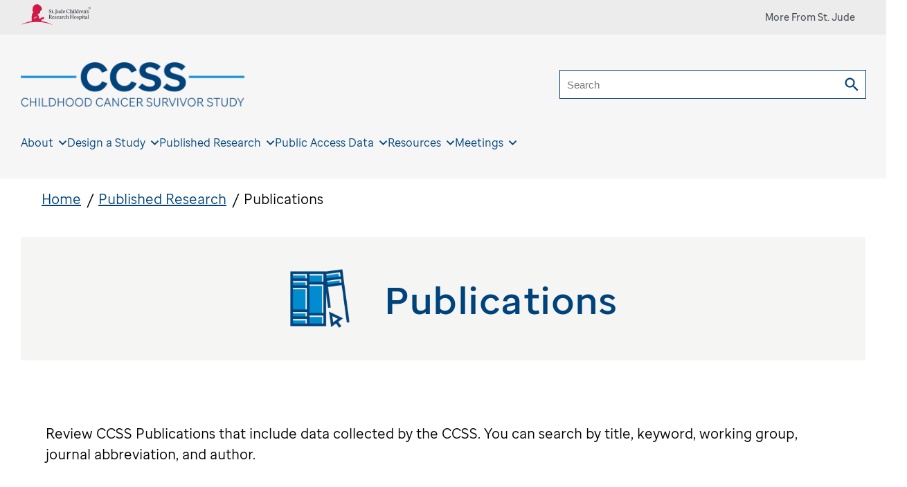

--- FILE ---
content_type: text/html;charset=utf-8
request_url: https://ccss.stjude.org/published-research/publications.html
body_size: 16726
content:

<!DOCTYPE HTML>
<html dir="ltr" lang="en-US" class="sj-ccss">
    <head>
    <meta http-equiv="X-UA-Compatible" content="IE=edge,chrome=1"/>
    
    <meta http-equiv="content-type" content="text/html; charset=UTF-8"/>
    <meta name="viewport" content="width=device-width, initial-scale=1.0"/>
    
    <script defer="defer" type="text/javascript" src="https://rum.hlx.page/.rum/@adobe/helix-rum-js@%5E2/dist/rum-standalone.js" data-routing="p00000-e000000"></script>
<link rel="canonical" href="https://ccss.stjude.org/published-research/publications.html"/>
    
    <meta name="description" content="Search the database of all CCSS research articles published since 1999 to the current date."/>
    
    
    
    <meta name="robots" content="index, follow"/>

    <meta name="template" content="sj-ccss-studies-search-page"/>
    

    
    
    
<link rel="stylesheet" href="/etc.clientlibs/base/clientlibs/clientlib-base.min.68afd0ae080acda4ba7d42f4050b6b0b.css" type="text/css">




<script type="text/javascript">
    var stjude = {
        $ready: []
    };
    //set global vars for shared libraries here
    stjude.shared = {
        videoDetailPath: '',
        recapchaKey: '6LfG7oQUAAAAAFf4GZLWBF3JUfZYat\u002Dt8b5Uer3O',
        releaseVersion: '5.0.185.2026_0120_1180121_0007349008',
        coveoOrg: 'stjudechildrensresearchhospitalproductionztpe1r01',
        coveoApiKey: 'xx2b8ff072\u002D17ec\u002D4234\u002D9140\u002Db5e2e6304fd5',
        coveoSearchHub: 'CCSS',
        sjSiteFacetName: 'Survivorship Studies'
    };
</script>
<script async src="https://www.google.com/recaptcha/api.js?render=6LfG7oQUAAAAAFf4GZLWBF3JUfZYat-t8b5Uer3O"></script>



<link rel="stylesheet" href="https://static.cloud.coveo.com/atomic/v2.19/themes/coveo.css"/>


    <link rel="stylesheet" href="/etc.clientlibs/sj-ccss/clientlibs/coveo-search.min.7e9d274a8ae165414196d4b9f186dcf1.css" type="text/css">



<script type="text/javascript">
    var digitalData = {
        page: {
            pageInfo: {
                pageName: "", //DTM populated
                siteSection: "published\u002Dresearch",
                pagepath2: "publications",
                pagepath3: "",
                pagepath4: "",
                template: "sj\u002Dccss\u002Dstudies\u002Dsearch\u002Dpage",
                reviewby: "",
                reviewdate: ""
            },
            attributes: {
                country: "United States",
                language: "English",
                locale: "en\u002Dus"
            }
        }
    };

</script>

<script type="text/javascript">
    stjude.sjccss = stjude.sjccss || {};
</script>

    
    
    
    

    

    


        <script type="text/javascript" src="//assets.adobedtm.com/e0afe0f5f0f9/b84e983332c2/launch-01bfbbf1859e.min.js" async></script>


    
    
    
<link rel="stylesheet" href="/etc.clientlibs/stjude-shared/clientlibs/webpack-auto/commons-libs.min.d41d8cd98f00b204e9800998ecf8427e.css" type="text/css">
<link rel="stylesheet" href="/etc.clientlibs/sj-ccss/clientlibs/webpack-auto/sj-ccss-libs.min.2df9c8db83cf1a902086713dde904c3f.css" type="text/css">



    

    
    <link rel="icon" sizes="192x192" href="/etc.clientlibs/sj-ccss/clientlibs/sj-ccss-resources/resources/icon-192x192.png"/>
    <link rel="apple-touch-icon" sizes="180x180" href="/etc.clientlibs/sj-ccss/clientlibs/sj-ccss-resources/resources/apple-touch-icon-180x180.png"/>
    <link rel="apple-touch-icon" sizes="167x167" href="/etc.clientlibs/sj-ccss/clientlibs/sj-ccss-resources/resources/apple-touch-icon-167x167.png"/>
    <link rel="apple-touch-icon" sizes="152x152" href="/etc.clientlibs/sj-ccss/clientlibs/sj-ccss-resources/resources/apple-touch-icon-152x152.png"/>
    <link rel="apple-touch-icon" sizes="120x120" href="/etc.clientlibs/sj-ccss/clientlibs/sj-ccss-resources/resources/apple-touch-icon-120x120.png"/>
    <meta name="msapplication-square310x310logo" content="/etc.clientlibs/sj-ccss/clientlibs/sj-ccss-resources/resources/icon-310x310.png"/>
    <meta name="msapplication-wide310x150logo" content="/etc.clientlibs/sj-ccss/clientlibs/sj-ccss-resources/resources/icon-310x150.png"/>
    <meta name="msapplication-square150x150logo" content="/etc.clientlibs/sj-ccss/clientlibs/sj-ccss-resources/resources/icon-150x150.png"/>
    <meta name="msapplication-square70x70logo" content="/etc.clientlibs/sj-ccss/clientlibs/sj-ccss-resources/resources/icon-70x70.png"/>

    
    
    <link rel="shortcut icon" href="/etc.clientlibs/sj-ccss/clientlibs/sj-ccss-resources/resources/favicon.ico"/>

    
    <link rel="apple-touch-icon" sizes="57x57" href="/etc.clientlibs/sj-ccss/clientlibs/sj-ccss-resources/resources/apple-touch-icon-57x57.png"/>
    <link rel="apple-touch-icon" sizes="60x60" href="/etc.clientlibs/sj-ccss/clientlibs/sj-ccss-resources/resources/apple-touch-icon-60x60.png"/>
    <link rel="apple-touch-icon" sizes="72x72" href="/etc.clientlibs/sj-ccss/clientlibs/sj-ccss-resources/resources/apple-touch-icon-72x72.png"/>
    <link rel="apple-touch-icon" sizes="76x76" href="/etc.clientlibs/sj-ccss/clientlibs/sj-ccss-resources/resources/apple-touch-icon-76x76.png"/>
    <link rel="apple-touch-icon" sizes="114x114" href="/etc.clientlibs/sj-ccss/clientlibs/sj-ccss-resources/resources/apple-touch-icon-114x114.png"/>
    <link rel="apple-touch-icon" sizes="120x120" href="/etc.clientlibs/sj-ccss/clientlibs/sj-ccss-resources/resources/apple-touch-icon-120x120.png"/>
    <link rel="apple-touch-icon" sizes="144x144" href="/etc.clientlibs/sj-ccss/clientlibs/sj-ccss-resources/resources/apple-touch-icon-144x144.png"/>
    <link rel="apple-touch-icon" sizes="152x152" href="/etc.clientlibs/sj-ccss/clientlibs/sj-ccss-resources/resources/apple-touch-icon-152x152.png"/>

    
    <link rel="icon" type="image/png" sizes="16x16" href="/etc.clientlibs/sj-ccss/clientlibs/sj-ccss-resources/resources/favicon-16x16.png"/>
    <link rel="icon" type="image/png" sizes="32x32" href="/etc.clientlibs/sj-ccss/clientlibs/sj-ccss-resources/resources/favicon-32x32.png"/>
    <link rel="icon" type="image/png" sizes="96x96" href="/etc.clientlibs/sj-ccss/clientlibs/sj-ccss-resources/resources/favicon-96x96.png"/>
    <link rel="icon" type="image/png" sizes="192x192" href="/etc.clientlibs/sj-ccss/clientlibs/sj-ccss-resources/resources/favicon-192x192.png"/>


    
    <meta name="msapplication-TileColor" content="#ffffff"/>
    <meta name="msapplication-TileImage" content="/etc.clientlibs/sj-ccss/clientlibs/sj-ccss-resources/resources/ms-icon-144x144.png"/>
    <meta name="theme-color" content="#00818b"/>

    
    
    

    <meta property="og:title" content="Publications"/>
    <meta property="og:description" content="Search the database of all CCSS research articles published since 1999 to the current date."/>
    
    <meta property="og:type" content="article"/>

    
    <meta name="fb:app_id" content="272347218052658"/>

    <meta name="twitter:card" content="summary"/>
    
    

    

    

    
    <title>Publications | St. Jude CCSS</title>

</head>
    <body class="sj-ccss">
<a class="btn-secondary skip-to-content" href="#page-content">Skip to Main Content</a>
        
        
            



            <div id="page-content-wrap">
    
	<div class="globalheader">
    
        <div class="globalheader__ribbon">
            <div class="globalheader__logo-wrapper">
                <a class="globalheader__logo-link" href="https://www.stjude.org/" aria-label="St. Jude Children's Research Hospital Logo">
                    <svg class="globalheader__logo" viewBox="0 0 110 32" xmlns="http://www.w3.org/2000/svg">
                        <title>St. Jude Children&#39;s Research Hospital&#39;s Logo</title>
                        <path d="M31.329 26.038l-.011-.015c.679-.979 1.613-2.234 1.948-2.467l.067-.03c1.01-.059 1.576-.41 1.726-.518.191-.136.749-.678.842-.777.096-.102.385-.757.503-1.033l-.013.023.047-.109.008-.029.077-.238a.2.2 0 00-.105-.17.277.277 0 00-.162-.017l.005-.015a.676.676 0 00.075-.244v-.017a.23.23 0 00-.118-.174c-.067-.037-.156-.035-.248-.014a.385.385 0 00-.109-.102c-.019-.014-.13-.053-.334.071a.898.898 0 00-.224.213l.015-.126a.217.217 0 00-.137-.149c-.097-.036-.22-.013-.338.065-.129.087-.303.36-.352.441a1.488 1.488 0 00-.317.361c-.33.106-.535.1-.621.067.201-.116.359-.226.446-.327.195-.236.306-.483.306-.685a.555.555 0 00-.009-.1.283.283 0 00-.142-.201c-.198-.099-.435.101-.48.143-.003.005-.069.074-.105.113a.822.822 0 00-.335.156c-.073.064-.16.093-.261.127-.122.04-.259.089-.394.202l-.011.009.01-.007-.309.207c-.312.163-.478.328-.655.502-.35.348-.79.78-2.757 1.432-.017-.721-.461-2.656-.551-3.396-.182-1.308-1.699-3.108-2.789-4.247 1.029.598 1.604.682 2.17-.089.149-.234.385.018.599-.023.311-.162.271-.249.271-.475.091-.241.336-.122.517-.151.458-.076.186-.556.365-.798 2.015-.12-.257-1.971 1.099-2.738.883-.412 1.216-.96 1.609-1.491.325-.437.392-.095.635-.455.439-1.578-.319-3.524-1.295-4.864-4.999-6.425-10.707-3.463-12.371.517-.688 1.012-.475 2.482-.514 3.692-.13.42-.382.409-.745.161-.082.833.569.999.858 1.054.031.107.221.269.301.38-.261.075-.805-.075-.983-.171-.007.189.016.344.168.517.12.594.422.805.852.98.802.325.426 1.424.332 1.876-.029.099-.06.199-.087.294-.74.19-1.235.861-1.432 1.557-.09 1.687-.961 3.088-.945 4.834 0 0-.016.256 0 .36.432 1.889-.121 4.365-.029 6.312-6.303.94-12.1 2.964-17.044 5.814 7.332-2.949 15.887-4.647 25.029-4.647 9.143 0 17.697 1.698 25.028 4.647-5.342-3.079-11.68-5.196-18.576-6.018m-5.482-5.867a.169.169 0 01-.139.109c-1.775.057-3.295.772-4.516 2.125 0 0-.137.133-.482-.138-.265-.206-.167-.423-.167-.423.47-1.184 1.683-1.965 3.6-2.319l.056-.008c.392-.054 1.306-.18 1.617.433 0 0 .066.118.031.221" fill="#D11947"></path>
                        <path d="M49.031 22.46l-.008-.207c-.387-.048-.669-.199-1.049-.668-.451-.542-.847-1.281-1.153-1.863a1.641 1.641 0 001.21-1.568c0-.892-.717-1.608-1.936-1.608-.483 0-.902.049-1.66.049-.282.007-.613 0-.919-.008v.278l.459.047c.129.017.21.081.21.215v4.768c0 .191-.081.238-.21.254l-.459.048v.279h2.346v-.279l-.427-.055c-.105-.016-.161-.064-.161-.175v-2.15c.176 0 .363.009.483.017.379.676.766 1.449 1.234 2.061.395.525.854.636 1.387.636.202 0 .451-.039.653-.071zm-3.298-3.04c-.169 0-.314-.016-.459-.024v-2.388c.201-.024.41-.024.588-.024.67 0 1.097.43 1.097 1.218 0 .844-.477 1.226-1.226 1.218zm6.515 2.355l-.186-.223c-.33.192-.653.343-1.015.343-.831 0-1.307-.772-1.355-1.664h2.483v-.246c0-.963-.588-1.679-1.547-1.679-.872 0-1.815.843-1.815 2.156 0 1.433.984 2.102 1.879 2.102.573 0 1.226-.494 1.556-.789zm-1.75-3.055c.315 0 .751.223.847 1.074l-1.645.056c.064-.724.403-1.13.798-1.13zm5.071 2.522c0-.549-.298-.93-1.032-1.17l-.507-.166c-.549-.184-.693-.406-.693-.685 0-.318.241-.534.668-.534.573 0 .807.351 1 .86h.298l-.008-.986c-.411-.176-.685-.255-1.096-.255-.895 0-1.556.556-1.556 1.297 0 .589.338.94 1.104 1.186l.443.144c.501.158.613.405.613.699 0 .335-.257.621-.765.621-.573 0-.815-.342-1.024-1.019h-.347l.056 1.099c.201.111.678.27 1.178.27.887 0 1.668-.485 1.668-1.361zm3.838.533l-.185-.223c-.331.192-.654.343-1.016.343-.831 0-1.306-.772-1.354-1.664h2.483v-.246c0-.963-.588-1.679-1.548-1.679-.871 0-1.815.843-1.815 2.156 0 1.433.984 2.102 1.88 2.102.571 0 1.225-.494 1.555-.789zm-1.749-3.055c.314 0 .749.223.847 1.074l-1.645.056c.064-.724.403-1.13.798-1.13zm4.442 3.876l1.322-.215-.016-.232-.192-.023c-.259-.032-.363-.167-.363-.438l-.01-2.237c0-.636-.402-1.169-1.265-1.169-.759 0-1.709.604-1.709 1.218 0 .151.04.31.129.421l.798-.318a.955.955 0 01-.145-.438c-.008-.239.161-.43.533-.43.394 0 .693.327.693.701l.008.708-1.202.438c-.596.215-.944.557-.944 1.09 0 .518.339.938 1.04.938.347 0 .775-.324 1.146-.595.016.198.073.421.177.581zm-1.443-1.202c0-.279.08-.517.475-.645l.751-.239.008 1.21c-.283.16-.493.263-.669.263-.347 0-.565-.247-.565-.589zm5.072.819l-.371-.047c-.114-.017-.194-.048-.194-.207V19.77c.17-.334.436-.669.799-.708.249-.032.483.071.684.198l.234-.811a.988.988 0 00-.725-.192c-.444.049-.734.478-1.016 1.035 0-.318-.016-.748-.065-.97l-1.483.302.016.232.266.023c.218.015.306.167.306.438v2.642c0 .159-.073.19-.193.207l-.339.047v.263h2.081v-.263zm2.064-2.093c0-.947.468-1.361 1-1.361.426 0 .709.167 1.007.772h.283v-.915a2.08 2.08 0 00-1.153-.31c-.991 0-2.041.803-2.041 2.196 0 1.409 1.008 2.053 1.871 2.053.565 0 1.137-.516 1.451-.795l-.161-.199c-.282.191-.612.334-.951.334-.838 0-1.306-.843-1.306-1.775zm4.636 2.093l-.371-.047c-.121-.017-.194-.048-.194-.207v-2.65c.194-.168.484-.31.766-.31.476 0 .717.278.717.676v2.284c0 .159-.08.19-.193.207l-.33.047v.263h2v-.263l-.299-.047c-.121-.017-.194-.048-.194-.207v-2.476c0-.612-.403-1.161-1.201-1.161-.452 0-.919.247-1.266.628v-1.87c0-.295.016-.565.024-.789-.314.065-1.273.239-1.604.296l.016.222.306.024c.178.016.274.16.274.439v4.687c0 .159-.072.19-.193.207l-.298.047v.263h2.04v-.263zm6.563-.016l-.459-.048c-.13-.016-.211-.063-.211-.254v-2.141h2.613v2.141c0 .191-.08.238-.21.254l-.459.048v.279h2.427v-.279l-.46-.048c-.129-.016-.21-.063-.21-.254v-4.727c0-.192.081-.239.21-.256l.46-.047v-.278h-2.427v.278l.459.047c.13.017.21.064.21.256v2.133h-2.613v-2.133c0-.192.081-.239.211-.256l.459-.047v-.278h-2.427v.278l.459.047c.129.017.21.064.21.256v4.727c0 .191-.081.238-.21.254l-.459.048v.279h2.427v-.279zm3.918-1.679c0 1.186.782 2.061 1.943 2.061 1.21 0 2.097-1.035 2.097-2.212 0-1.178-.799-2.061-1.959-2.061-1.211 0-2.081 1.043-2.081 2.212zm3.048-.016c0 1.05-.404 1.656-.983 1.656-.621 0-1.073-.685-1.073-1.775 0-1.043.388-1.655.983-1.655.605 0 1.073.692 1.073 1.774zm4.379.74c0-.549-.298-.93-1.033-1.17l-.507-.166c-.549-.184-.694-.406-.694-.685 0-.318.241-.534.669-.534.572 0 .806.351.999.86h.299l-.009-.986c-.411-.176-.684-.255-1.096-.255-.894 0-1.555.556-1.555 1.297 0 .589.338.94 1.104 1.186l.443.144c.501.158.613.405.613.699 0 .335-.258.621-.766.621-.573 0-.815-.342-1.023-1.019h-.347l.056 1.099c.201.111.677.27 1.178.27.886 0 1.669-.485 1.669-1.361zm2.45 2.937l-.411-.048c-.122-.016-.194-.047-.194-.207v-1.488c.202.088.411.136.645.136 1.081 0 2.145-.931 2.145-2.268 0-1.226-.725-1.99-1.645-1.99-.443 0-.862.238-1.177.548a4.173 4.173 0 00-.057-.54l-1.483.302.016.232.226.023c.242.024.347.167.347.438v4.607c0 .16-.072.191-.195.207l-.338.048v.263h2.121v-.263zm.105-5.22c.669 0 1.112.596 1.112 1.527 0 1.122-.563 1.632-1.128 1.632-.266 0-.492-.088-.694-.247v-2.642c.186-.151.444-.27.71-.27zm4.007-1.926a.605.605 0 00-1.21 0 .605.605 0 001.21 0zm.436 5.443v-.263l-.339-.047c-.121-.017-.194-.048-.194-.207v-2.873c0-.287.007-.558.024-.78-.314.071-1.273.255-1.596.318l.016.232.299.023c.201.015.274.175.274.43v2.65c0 .159-.073.19-.193.207l-.34.047v.263h2.049zm2.733-.358l-.089-.238c-.194.07-.37.111-.549.111-.258 0-.459-.104-.45-.637v-2.419h1.008v-.454H98.98v-1.067l-.992.446v.621h-.573v.454h.573v2.546c0 .534.25 1.059 1.008 1.059.25 0 .531-.112 1.072-.422zm2.637.478l1.322-.215-.016-.232-.194-.023c-.258-.032-.362-.167-.362-.438l-.009-2.237c0-.636-.402-1.169-1.266-1.169-.758 0-1.709.604-1.709 1.218 0 .151.04.31.128.421l.799-.318a.944.944 0 01-.145-.438c-.008-.239.161-.43.532-.43.395 0 .694.327.694.701l.008.708-1.201.438c-.597.215-.945.557-.945 1.09 0 .518.339.938 1.04.938.348 0 .775-.324 1.146-.595.016.198.072.421.178.581zm-1.445-1.202c0-.279.081-.517.477-.645l.75-.239.008 1.21c-.283.16-.492.263-.67.263-.346 0-.565-.247-.565-.589zm4.508.565V17.08c0-.295.016-.565.025-.789-.315.065-1.275.239-1.605.296l.016.222.306.024c.177.016.275.16.275.439v4.687c0 .159-.073.19-.195.207l-.338.047v.263h2.04v-.263l-.33-.047c-.122-.017-.194-.048-.194-.207zm-58.027-9.652c0-.763-.298-1.289-1.451-1.663l-.742-.238c-.686-.223-.911-.55-.911-1.011 0-.557.411-.892 1.048-.892s1.064.271 1.322 1.138h.323V8.408c-.485-.223-.944-.359-1.516-.359-1.113 0-1.968.708-1.968 1.776 0 .772.355 1.304 1.46 1.654l.653.208c.717.231.943.565.943 1.067 0 .517-.419.946-1.193.946-.822 0-1.201-.303-1.459-1.24h-.371l.008 1.321c.677.262 1.137.357 1.725.357 1.177 0 2.129-.732 2.129-1.831zm2.878 1.369l-.089-.237c-.192.071-.371.11-.547.11-.258 0-.461-.104-.452-.637v-2.418h1.008v-.455h-1.008V8.973l-.992.445v.621h-.572v.455h.572v2.546c0 .533.25 1.059 1.008 1.059.25 0 .532-.112 1.072-.423zm1.605-.15a.575.575 0 00-.581-.574.574.574 0 100 1.147.575.575 0 00.581-.573zm3.265-4.8c0-.191.08-.238.217-.255l.453-.047v-.278h-2.46v.278l.508.04c.105.007.153.063.153.183v5.3c0 .963-.403 1.417-1.193 1.719l.113.247c1.371-.199 2.209-.891 2.209-2.3V8.726zm3.854 5.428l1.387-.215-.016-.23-.202-.025c-.257-.031-.363-.166-.363-.437v-2.603c0-.287.008-.556.024-.78l-1.595.319.015.231.299.024c.201.016.273.174.273.429v2.38c-.201.159-.459.279-.701.279-.476 0-.718-.295-.718-.717v-2.165c0-.287.008-.556.024-.78l-1.595.319.016.231.297.024c.202.016.274.174.274.429v2.229c0 .549.412 1.082 1.17 1.082.419 0 .919-.27 1.273-.613a1.9 1.9 0 00.138.589zm6.015-.215l-.016-.23-.234-.025c-.258-.024-.363-.166-.363-.437V8.638c0-.294.016-.565.024-.787l-1.644.295.016.223.346.023c.178.016.274.159.274.438v1.177a1.595 1.595 0 00-.645-.134c-1.08 0-2.144.931-2.144 2.268 0 1.225.725 1.99 1.645 1.99.443 0 .87-.247 1.184-.558.016.199.065.43.138.581l1.419-.215zm-3.419-1.982c0-1.122.565-1.631 1.129-1.631.266 0 .491.088.693.247v2.642a1.164 1.164 0 01-.709.271c-.669 0-1.113-.597-1.113-1.529zm7.104 1.377l-.186-.222c-.331.191-.653.341-1.016.341-.831 0-1.306-.771-1.355-1.663h2.484v-.246c0-.963-.589-1.68-1.548-1.68-.871 0-1.815.844-1.815 2.157 0 1.432.984 2.102 1.879 2.102.573 0 1.227-.495 1.557-.789zm-1.75-3.056c.314 0 .75.223.847 1.074l-1.645.057c.064-.725.402-1.131.798-1.131zm8.804 3.39l.016-1.281h-.371c-.234.955-.532 1.297-1.572 1.297-1.209 0-2.072-1.011-2.105-2.602-.031-1.576.815-2.603 2.057-2.603.886 0 1.306.367 1.564 1.226h.371l-.024-1.265c-.509-.207-1.025-.398-1.79-.398-2.015 0-3.395 1.353-3.395 3.12 0 1.727 1.274 2.985 3.274 2.985.765 0 1.241-.144 1.975-.479zm2.596.104l-.37-.047c-.122-.016-.194-.049-.194-.207v-2.651c.194-.167.483-.31.766-.31.476 0 .717.278.717.676v2.285c0 .158-.08.191-.193.207l-.33.047v.262h1.999v-.262l-.298-.047c-.12-.016-.194-.049-.194-.207v-2.476c0-.612-.403-1.162-1.201-1.162-.452 0-.919.247-1.266.629V8.638c0-.294.016-.565.024-.787a81.13 81.13 0 01-1.605.295l.016.223.307.023c.177.016.274.159.274.438v4.688c0 .158-.073.191-.193.207l-.298.047v.262h2.039v-.262zm4.313-5.181a.604.604 0 00-1.208 0 .605.605 0 001.208 0zm.437 5.443v-.262l-.338-.047c-.123-.016-.195-.049-.195-.207v-2.874c0-.287.009-.556.024-.78-.314.072-1.274.255-1.596.319l.017.231.297.024c.202.016.274.174.274.429v2.651c0 .158-.072.191-.193.207l-.339.047v.262h2.049zm1.772-.516v-4.88c0-.294.017-.565.026-.787-.315.064-1.275.239-1.606.295l.016.223.308.023c.176.016.273.159.273.438v4.688c0 .158-.072.191-.192.207l-.34.047v.262h2.04v-.262l-.33-.047c-.121-.016-.195-.049-.195-.207zm5.242.421l-.016-.23-.234-.025c-.257-.024-.363-.166-.363-.437V8.638c0-.294.017-.565.025-.787l-1.645.295.016.223.347.023c.176.016.274.159.274.438v1.177a1.6 1.6 0 00-.646-.134c-1.081 0-2.145.931-2.145 2.268 0 1.225.727 1.99 1.645 1.99.444 0 .872-.247 1.186-.558.017.199.064.43.137.581l1.419-.215zm-3.419-1.982c0-1.122.564-1.631 1.13-1.631.265 0 .491.088.693.247v2.642a1.17 1.17 0 01-.711.271c-.669 0-1.112-.597-1.112-1.529zm5.676 1.815l-.37-.047c-.114-.016-.194-.049-.194-.207v-2.189c.169-.335.436-.669.799-.708.249-.033.483.071.684.197l.235-.811a.984.984 0 00-.727-.19c-.443.047-.733.477-1.015 1.034 0-.318-.016-.748-.065-.971l-1.483.303.016.231.266.024c.218.016.306.167.306.437v2.643c0 .158-.073.191-.193.207l-.339.047v.262h2.08v-.262zm4.596-.438l-.185-.222c-.33.191-.653.341-1.016.341-.83 0-1.307-.771-1.355-1.663h2.483v-.246c0-.963-.588-1.68-1.547-1.68-.872 0-1.814.844-1.814 2.157 0 1.432.983 2.102 1.877 2.102.574 0 1.226-.495 1.557-.789zm-1.75-3.056c.316 0 .751.223.847 1.074l-1.645.057c.065-.725.404-1.131.798-1.131zm4.088 3.494l-.331-.047c-.112-.016-.192-.049-.192-.207v-2.651c.192-.167.483-.31.765-.31.476 0 .718.278.718.676v2.285c0 .158-.08.191-.192.207l-.331.047v.262h2.04v-.262l-.34-.047c-.121-.016-.194-.049-.194-.207v-2.476c0-.612-.403-1.162-1.234-1.162-.435 0-.909.263-1.257.661a4.79 4.79 0 00-.063-.661l-1.485.303.016.231.266.024c.218.016.307.167.307.437v2.643c0 .158-.072.191-.194.207l-.339.047v.262h2.04v-.262zm2.968-4.297c0 .247-.186.469-.476.716l.16.143c.557-.406.993-.892.993-1.52 0-.422-.29-.653-.597-.653-.548 0-.661.596-.589.812.306.103.509.231.509.502zm3.499 3.326c0-.549-.299-.931-1.032-1.17l-.508-.167c-.548-.183-.694-.405-.694-.684 0-.319.242-.534.67-.534.572 0 .805.351 1 .859h.298l-.01-.986c-.411-.175-.684-.255-1.095-.255-.895 0-1.556.557-1.556 1.298 0 .589.339.939 1.105 1.185l.443.144c.5.158.612.406.612.7 0 .335-.258.621-.764.621-.574 0-.816-.342-1.025-1.019h-.347l.056 1.099c.202.111.677.27 1.178.27.887 0 1.669-.486 1.669-1.361zm1.057-8.706a1.84 1.84 0 00-1.863 1.858 1.84 1.84 0 001.863 1.858c1.05 0 1.873-.815 1.873-1.858 0-1.043-.823-1.858-1.873-1.858m0 3.392c-.854 0-1.497-.659-1.497-1.534 0-.876.643-1.535 1.497-1.535.865 0 1.516.659 1.516 1.535 0 .875-.651 1.534-1.516 1.534" fill="#474C55"></path>
                        <path d="M107.535 6.027c.192-.104.303-.27.303-.452 0-.303-.212-.497-.543-.497h-.781V6.81h.349V6.1h.321l.412.71h.377l-.459-.772.021-.011zm-.324-.174h-.348v-.528h.366c.165 0 .272.106.272.268 0 .129-.09.26-.29.26z" fill="#474C55"></path>
                    </svg>
                </a>
            </div>
            <div class="site-selector-desktop"><div class="site_selector site-selector">


    <button type="button" class="site-selector-back">Back</button>

    

    

    <button id="site-selector-toggle" type="button" class="site-selector-toggle" aria-controls="site_selector-32d3763e-c6ef-474b-96eb-cf5577e9b594" aria-haspopup="dialog" aria-expanded="false">
        <span class="site-selector-icon"></span>
        <span>More From St. Jude</span>
    </button>
    <div id="site_selector-32d3763e-c6ef-474b-96eb-cf5577e9b594" class="site-selector-modal"><div class="responsivegrid">


<div class="aem-Grid aem-Grid--12 aem-Grid--default--12 ">
    
    <section class="text aem-GridColumn aem-GridColumn--default--12">
<div class="    ">
    <p>St. Jude Family of Websites</p>

</div></section>
<section class="text aem-GridColumn aem-GridColumn--default--12">
<div class="    ">
    <p>Explore our cutting edge research, world-class patient care, career opportunities and more.</p>
<p><a href="https://www.stjude.org/">St. Jude Children's Research Hospital Home</a></p>
<p></p><hr /><p></p>

</div></section>
<section class="column-component aem-GridColumn aem-GridColumn--default--12">

<div class="col-3">
    <div class="col">




    
    
    <div class="simple-link-list"><ul>
    <li>
        
        
    
    Research

        <ul>
            <li>
                
    <a href="https://sjr-redesign.stjude.org/">St. Jude Research</a>
    

            </li>
        
            <li>
                
    <a href="https://sjr-redesign.stjude.org/progress.html">Progress: A Digital Magazine</a>
    

            </li>
        
            <li>
                
    <a href="https://people.stjude.org/">Research &amp; Clinical Faculty</a>
    

            </li>
        
            <li>
                
    <a href="https://stjude.cloud/">St. Jude Cloud</a>
    

            </li>
        
            <li>
                
    <a href="https://ccss.stjude.org/">Childhood Cancer Survivor Study</a>
    

            </li>
        </ul>
    </li>
</ul></div>


    
    
    <div class="simple-link-list"><ul>
    <li>
        
        
    
    Careers

        <ul>
            <li>
                
    <a href="https://www.stjude.org/jobs/hospital.html">Careers at St. Jude</a>
    

            </li>
        
            <li>
                
    <a href="https://memphis.stjude.org/">Have More in Memphis</a>
    

            </li>
        </ul>
    </li>
</ul></div>


</div>

    <div class="col">




    
    
    <div class="simple-link-list"><ul>
    <li>
        
        
    
    Patient Information

        <ul>
            <li>
                
    <a href="https://treatment.stjude.org/">Care &amp; Treatment at St. Jude</a>
    

            </li>
        
            <li>
                
    <a href="https://together.stjude.org/en-us/">Together by St. Jude™ online resource</a>
    

            </li>
        
            <li>
                
    <a href="https://ltfu.stjude.org/">Long-Term Follow-Up Study</a>
    

            </li>
        
            <li>
                
    <a href="https://sjlife.stjude.org/">St. Jude LIFE</a>
    

            </li>
        </ul>
    </li>
</ul></div>


    
    
    <div class="simple-link-list"><ul>
    <li>
        
        
    
    Education &amp; Outreach

        <ul>
            <li>
                
    <a href="https://www.stjude.org/education-training.html">Education &amp; Training at St. Jude</a>
    

            </li>
        
            <li>
                
    <a href="https://www.stjude.org/education-training/st-jude-graduate-school-of-biomedical-sciences/">St. Jude Graduate School of Biomedical Sciences</a>
    

            </li>
        
            <li>
                
    <a href="https://global.stjude.org/en-us/">St. Jude Global</a>
    

            </li>
        </ul>
    </li>
</ul></div>


</div>

    <div class="col">




    
    
    <div class="dynamicmedia-image parbase">


    
        <figure class="image cq-dd-image  image-none    ">
            <div class="pic-wrapper">
                
                <picture>
                    <source srcset="https://stjude.scene7.com/is/image/stjude/stjude-campus?fmt=png-alpha&" media="(min-width: 1201px)"/>
                    <source srcset="https://stjude.scene7.com/is/image/stjude/stjude-campus?fmt=png-alpha&" media="(min-width: 901px)"/>
                    <source srcset="https://stjude.scene7.com/is/image/stjude/stjude-campus?fmt=png-alpha&" media="(min-width: 601px)"/>
                    <source srcset="https://stjude.scene7.com/is/image/stjude/stjude-campus?fmt=png-alpha&" media="(min-width: 1px)"/>
                    <img loading="lazy" src="https://stjude.scene7.com/is/image/stjude/stjude-campus?fmt=png-alpha&" data-zoom-src="https://stjude.scene7.com/is/image/stjude/stjude-campus?fmt=png-alpha&wid=250&resMode=sharp2" alt="St. Jude Children&#39;s Research Hospital"/>
                </picture>
            </div>
            
    

        </figure>
    
    
    

</div>


    
    
    <div class="simple-link-list"><ul>
    <li>
        
        
    
    Fundraising

        <ul>
            <li>
                
    <a href="https://www.stjude.org/get-involved.html">Get Involved</a>
    

            </li>
        
            <li>
                
    <a href="https://www.stjude.org/give.html">Ways to Give</a>
    

            </li>
        </ul>
    </li>
</ul></div>


</div>
</div></section>

    
</div>
</div>
</div>
    
        <script type="text/javascript">
            stjude.$ready.push(function($) {
                var uid = "site_selector\u002D32d3763e\u002Dc6ef\u002D474b\u002D96eb\u002Dcf5577e9b594";
                stjude.shared.siteSelector.init($, uid);
            });
        </script>
    




    
</div>
</div>
        </div>
        <div class="header-top-row">
            <div class="hamburger-container">
                <div class="hamburger hamburger-closed">
                    <ul>
                        <li class="bar1"></li>
                        <li class="bar2"></li>
                        <li class="bar3"></li>
                    </ul>
                </div>
            </div>
            <div class="logo">
                <a href="https://ccss.stjude.org/">
                    <img src="https://stjude.scene7.com/is/image/stjude/CCSS-Logo-LockUp-2000?fit=crop,1&wid=700&fmt=png-alpha" alt="childhood-cancer-survivorship-study-logo"/>
                </a>
            </div>
            <div class="search-container">
                <section class="search">

    <atomic-search-interface data-redirect="true" id="c-search" enable-relevance-inspector="false">
        <atomic-search-box class="atomic-search-box" clear-filters="false" data-search-placeholder-text="Search" redirection-url="https://ccss.stjude.org/search-results.html#f-sj_site=Survivorship%20Studies">
            <atomic-search-box-query-suggestions max-without-query="0"></atomic-search-box-query-suggestions>
            <atomic-search-box-recent-queries max-with-query="0" max-without-query="0"></atomic-search-box-recent-queries>
        </atomic-search-box>
    </atomic-search-interface>
</section>

            </div>
            <div class="mobile-search">
                <div class="mobile-toggle toggle-closed">Search</div>
                <div class="search-container">
                    <section class="search">

    <atomic-search-interface data-redirect="true" id="c-search-mobile" enable-relevance-inspector="false">
        <atomic-search-box class="atomic-search-box" clear-filters="false" redirection-url="https://ccss.stjude.org/search-results.html#f-sj_site=Survivorship%20Studies">
            <atomic-search-box-query-suggestions max-without-query="0"></atomic-search-box-query-suggestions>
            <atomic-search-box-recent-queries max-with-query="0" max-without-query="0"></atomic-search-box-recent-queries>
        </atomic-search-box>
    </atomic-search-interface>
</section>

                </div>
            </div>
        </div>

        <div class="header-bottom-row" id="navigation">
            <ul id="primary-nav">
                <li class="back"><a href="javascript:void(0)">Back</a></li>
                <li class="nav-level-1 has-children">
                    <a href="javascript:void(0)">About</a>
                    
                    <div class="child-menu primary-dropdown">
                        <h5>About</h5>
                        <ul>
                            <li class="nav-level-2">
                                <a href="https://ccss.stjude.org/about-the-study.html">About Overview</a>
                            </li>
                            <li class="nav-level-2">
                                
                                <a href="https://ccss.stjude.org/about-the-study/our-structure.html">Our Structure</a>
                                <div class="grandchild-menu primary-dropdown">
                                    <h5>Our Structure</h5>
                                    
                                </div>
                            </li>
<li class="nav-level-2 has-grand-children">
                                <a href="javascript:void(0)">Working Groups</a>
                                
                                <div class="grandchild-menu primary-dropdown">
                                    <h5>Working Groups</h5>
                                    <ul>
                                        <li class="nav-level-3">
                                            <a href="https://ccss.stjude.org/about-the-study/working-groups.html">Working Groups Overview</a>
                                        </li>
                                        <li class="nav-level-3">
                                            <a href="https://ccss.stjude.org/about-the-study/working-groups/epidemiology.html">Epidemiology/Biostatistics </a>
                                        </li>
<li class="nav-level-3">
                                            <a href="https://ccss.stjude.org/about-the-study/working-groups/cancer-control.html">Cancer Control and Intervention</a>
                                        </li>
<li class="nav-level-3">
                                            <a href="https://ccss.stjude.org/about-the-study/working-groups/chronic-disease.html">Chronic Disease</a>
                                        </li>
<li class="nav-level-3">
                                            <a href="https://ccss.stjude.org/about-the-study/working-groups/genetics.html">Genetics</a>
                                        </li>
<li class="nav-level-3">
                                            <a href="https://ccss.stjude.org/about-the-study/working-groups/psychology.html">Psychology</a>
                                        </li>
<li class="nav-level-3">
                                            <a href="https://ccss.stjude.org/about-the-study/working-groups/subsequent-neoplasm.html">Subsequent Neoplasm</a>
                                        </li>

                                    </ul>
                                </div>
                            </li>
<li class="nav-level-2">
                                
                                <a href="https://ccss.stjude.org/about-the-study/collaborating-institutions.html">Collaborating Institutions</a>
                                <div class="grandchild-menu primary-dropdown">
                                    <h5>Collaborating Institutions</h5>
                                    
                                </div>
                            </li>
<li class="nav-level-2">
                                
                                <a href="https://ccss.stjude.org/about-the-study/contact.html">Contact CCSS</a>
                                <div class="grandchild-menu primary-dropdown">
                                    <h5>Contact CCSS</h5>
                                    
                                </div>
                            </li>

                        </ul>
                    </div>
                </li>
<li class="nav-level-1 has-children">
                    <a href="javascript:void(0)">Design a Study</a>
                    
                    <div class="child-menu primary-dropdown">
                        <h5>Design a Study</h5>
                        <ul>
                            <li class="nav-level-2">
                                <a href="https://ccss.stjude.org/design-a-study.html">Design a Study Overview</a>
                            </li>
                            <li class="nav-level-2 has-grand-children">
                                <a href="javascript:void(0)">Study Design Process</a>
                                
                                <div class="grandchild-menu primary-dropdown">
                                    <h5>Study Design Process</h5>
                                    <ul>
                                        <li class="nav-level-3">
                                            <a href="https://ccss.stjude.org/design-a-study/process.html">Study Design Process Overview</a>
                                        </li>
                                        <li class="nav-level-3">
                                            <a href="https://ccss.stjude.org/design-a-study/process/submit-application-of-intent.html">Submit an Application of Intent</a>
                                        </li>
<li class="nav-level-3">
                                            <a href="https://ccss.stjude.org/design-a-study/process/applications-of-intent.html">Approved Applications of Intent</a>
                                        </li>
<li class="nav-level-3">
                                            <a href="https://ccss.stjude.org/design-a-study/process/concept-proposals.html">Analysis Concept Proposals</a>
                                        </li>
<li class="nav-level-3">
                                            <a href="https://ccss.stjude.org/design-a-study/process/approved-concept-proposals.html">Approved Concept Proposals</a>
                                        </li>
<li class="nav-level-3">
                                            <a href="https://ccss.stjude.org/design-a-study/process/ancillary-studies.html">Ancillary Studies</a>
                                        </li>

                                    </ul>
                                </div>
                            </li>

                        </ul>
                    </div>
                </li>
<li class="nav-level-1 has-children">
                    <a href="javascript:void(0)">Published Research</a>
                    
                    <div class="child-menu primary-dropdown">
                        <h5>Published Research</h5>
                        <ul>
                            <li class="nav-level-2">
                                <a href="https://ccss.stjude.org/published-research.html">Published Research Overview</a>
                            </li>
                            <li class="nav-level-2">
                                
                                <a href="https://ccss.stjude.org/published-research/publications.html">Publications</a>
                                <div class="grandchild-menu primary-dropdown">
                                    <h5>Publications</h5>
                                    
                                </div>
                            </li>
<li class="nav-level-2">
                                
                                <a href="https://ccss.stjude.org/published-research/abstracts.html">Abstracts</a>
                                <div class="grandchild-menu primary-dropdown">
                                    <h5>Abstracts</h5>
                                    
                                </div>
                            </li>

                        </ul>
                    </div>
                </li>
<li class="nav-level-1 has-children">
                    <a href="javascript:void(0)">Public Access Data</a>
                    
                    <div class="child-menu primary-dropdown">
                        <h5>Public Access Data</h5>
                        <ul>
                            <li class="nav-level-2">
                                <a href="https://ccss.stjude.org/public-access-data.html">Public Access Data Overview</a>
                            </li>
                            <li class="nav-level-2 has-grand-children">
                                <a href="javascript:void(0)">Public Access Data Tables</a>
                                
                                <div class="grandchild-menu primary-dropdown">
                                    <h5>Public Access Data Tables</h5>
                                    <ul>
                                        <li class="nav-level-3">
                                            <a href="https://ccss.stjude.org/public-access-data/tables.html">Public Access Data Tables Overview</a>
                                        </li>
                                        <li class="nav-level-3">
                                            <a href="https://ccss.stjude.org/public-access-data/tables/gwas.html">GWAS Data</a>
                                        </li>
<li class="nav-level-3">
                                            <a href="https://ccss.stjude.org/public-access-data/tables/whole-genome-data.html">Whole Genome Data</a>
                                        </li>

                                    </ul>
                                </div>
                            </li>
<li class="nav-level-2 has-grand-children">
                                <a href="javascript:void(0)">Biospecimens</a>
                                
                                <div class="grandchild-menu primary-dropdown">
                                    <h5>Biospecimens</h5>
                                    <ul>
                                        <li class="nav-level-3">
                                            <a href="https://ccss.stjude.org/public-access-data/biospecimens.html">Biospecimens Overview</a>
                                        </li>
                                        <li class="nav-level-3">
                                            <a href="https://ccss.stjude.org/public-access-data/biospecimens/saliva-and-blood-collection.html">Saliva and Blood Collection</a>
                                        </li>
<li class="nav-level-3">
                                            <a href="https://ccss.stjude.org/public-access-data/biospecimens/subsequent-malignant-neoplasms.html">Subsequent Malignant Neoplasms</a>
                                        </li>

                                    </ul>
                                </div>
                            </li>
<li class="nav-level-2">
                                
                                <a href="https://ccss.stjude.org/public-access-data/summary-statistics.html">Supplemental Material for CCSS Publications</a>
                                <div class="grandchild-menu primary-dropdown">
                                    <h5>Supplemental Material for CCSS Publications</h5>
                                    
                                </div>
                            </li>

                        </ul>
                    </div>
                </li>
<li class="nav-level-1 has-children">
                    <a href="javascript:void(0)">Resources</a>
                    
                    <div class="child-menu primary-dropdown">
                        <h5>Resources</h5>
                        <ul>
                            <li class="nav-level-2">
                                <a href="https://ccss.stjude.org/resources.html">Resources Overview</a>
                            </li>
                            <li class="nav-level-2 has-grand-children">
                                <a href="javascript:void(0)">Medical Risk Calculators</a>
                                
                                <div class="grandchild-menu primary-dropdown">
                                    <h5>Medical Risk Calculators</h5>
                                    <ul>
                                        <li class="nav-level-3">
                                            <a href="https://ccss.stjude.org/resources/calculators.html">Medical Risk Calculators Overview</a>
                                        </li>
                                        <li class="nav-level-3">
                                            <a href="https://ccss.stjude.org/resources/calculators/ovarian-risk-calculator.html">Ovarian Risk Calculator</a>
                                        </li>
<li class="nav-level-3">
                                            <a href="https://ccss.stjude.org/resources/calculators/breast-cancer-probability-calculator.html">Breast Cancer Probability Calculator</a>
                                        </li>
<li class="nav-level-3">
                                            <a href="https://ccss.stjude.org/resources/calculators/cardiovascular-risk-calculator.html">Cardiovascular Risk Calculator</a>
                                        </li>
<li class="nav-level-3">
                                            <a href="https://ccss.stjude.org/resources/calculators/kidney-failure-calculator.html">Kidney Failure Calculator</a>
                                        </li>
<li class="nav-level-3">
                                            <a href="https://ccss.stjude.org/resources/calculators/primary-ovarian-insufficiency-risk-calculator.html">Primary Ovarian Insufficiency Risk Calculator</a>
                                        </li>
<li class="nav-level-3">
                                            <a href="https://ccss.stjude.org/resources/calculators/cardiomyopathy-prediction-calculator.html">Cardiomyopathy Risk Calculator</a>
                                        </li>
<li class="nav-level-3">
                                            <a href="https://ccss.stjude.org/resources/calculators/basal-cell-carcinoma-calculator.html">Basal cell carcinoma Risk Calculator</a>
                                        </li>
<li class="nav-level-3">
                                            <a href="https://ccss.stjude.org/resources/calculators/dyslipidemia-prediction-calculator.html">Dyslipidemia Prediction Calculator</a>
                                        </li>

                                    </ul>
                                </div>
                            </li>
<li class="nav-level-2">
                                
                                <a href="https://ccss.stjude.org/resources/questionnaires.html">Cohort Study Questionnaires</a>
                                <div class="grandchild-menu primary-dropdown">
                                    <h5>Cohort Study Questionnaires</h5>
                                    
                                </div>
                            </li>
<li class="nav-level-2">
                                
                                <a href="/content/dam/en_US/shared/ccss/documents/question-groups-all-surveys.pdf">Survey Question Set Matrix </a>
                                <div class="grandchild-menu primary-dropdown">
                                    <h5>Survey Question Set Matrix </h5>
                                    
                                </div>
                            </li>
<li class="nav-level-2 has-grand-children">
                                <a href="javascript:void(0)">Ann  C. Mertens CCSS Career Development Award</a>
                                
                                <div class="grandchild-menu primary-dropdown">
                                    <h5>Ann  C. Mertens CCSS Career Development Award</h5>
                                    <ul>
                                        <li class="nav-level-3">
                                            <a href="https://ccss.stjude.org/resources/career-development-award.html">Ann  C. Mertens CCSS Career Development Award Overview</a>
                                        </li>
                                        <li class="nav-level-3">
                                            <a href="https://ccss.stjude.org/resources/career-development-award/apply.html">Apply</a>
                                        </li>

                                    </ul>
                                </div>
                            </li>
<li class="nav-level-2">
                                
                                <a href="https://ccss.stjude.org/resources/for-patients.html">Patient and Survivor Resources</a>
                                <div class="grandchild-menu primary-dropdown">
                                    <h5>Patient and Survivor Resources</h5>
                                    
                                </div>
                            </li>

                        </ul>
                    </div>
                </li>
<li class="nav-level-1 has-children">
                    <a href="javascript:void(0)">Meetings</a>
                    
                    <div class="child-menu primary-dropdown">
                        <h5>Meetings</h5>
                        <ul>
                            <li class="nav-level-2">
                                <a href="https://ccss.stjude.org/investigator-meeting.html">Meetings Overview</a>
                            </li>
                            <li class="nav-level-2">
                                
                                <a href="https://ccss.stjude.org/investigator-meeting/2025.html">2025</a>
                                <div class="grandchild-menu primary-dropdown">
                                    <h5>2025</h5>
                                    
                                </div>
                            </li>
<li class="nav-level-2">
                                
                                <a href="https://ccss.stjude.org/investigator-meeting/2023.html">2023</a>
                                <div class="grandchild-menu primary-dropdown">
                                    <h5>2023</h5>
                                    
                                </div>
                            </li>
<li class="nav-level-2">
                                
                                <a href="https://ccss.stjude.org/investigator-meeting/2022.html">2022</a>
                                <div class="grandchild-menu primary-dropdown">
                                    <h5>2022</h5>
                                    
                                </div>
                            </li>
<li class="nav-level-2">
                                
                                <a href="https://ccss.stjude.org/investigator-meeting/2021.html">2021</a>
                                <div class="grandchild-menu primary-dropdown">
                                    <h5>2021</h5>
                                    
                                </div>
                            </li>
<li class="nav-level-2">
                                
                                <a href="https://ccss.stjude.org/investigator-meeting/2019.html">2019</a>
                                <div class="grandchild-menu primary-dropdown">
                                    <h5>2019</h5>
                                    
                                </div>
                            </li>
<li class="nav-level-2">
                                
                                <a href="https://ccss.stjude.org/investigator-meeting/2017.html">2017</a>
                                <div class="grandchild-menu primary-dropdown">
                                    <h5>2017</h5>
                                    
                                </div>
                            </li>
<li class="nav-level-2">
                                
                                <a href="https://ccss.stjude.org/investigator-meeting/2015.html">2015</a>
                                <div class="grandchild-menu primary-dropdown">
                                    <h5>2015</h5>
                                    
                                </div>
                            </li>
<li class="nav-level-2">
                                
                                <a href="https://ccss.stjude.org/investigator-meeting/2013.html">2013</a>
                                <div class="grandchild-menu primary-dropdown">
                                    <h5>2013</h5>
                                    
                                </div>
                            </li>
<li class="nav-level-2">
                                
                                <a href="https://ccss.stjude.org/investigator-meeting/2012.html">2012</a>
                                <div class="grandchild-menu primary-dropdown">
                                    <h5>2012</h5>
                                    
                                </div>
                            </li>
<li class="nav-level-2">
                                
                                <a href="https://ccss.stjude.org/investigator-meeting/2010.html">2010</a>
                                <div class="grandchild-menu primary-dropdown">
                                    <h5>2010</h5>
                                    
                                </div>
                            </li>
<li class="nav-level-2">
                                
                                <a href="https://ccss.stjude.org/investigator-meeting/2008.html">2008</a>
                                <div class="grandchild-menu primary-dropdown">
                                    <h5>2008</h5>
                                    
                                </div>
                            </li>
<li class="nav-level-2">
                                
                                <a href="https://ccss.stjude.org/investigator-meeting/2007.html">2007</a>
                                <div class="grandchild-menu primary-dropdown">
                                    <h5>2007</h5>
                                    
                                </div>
                            </li>
<li class="nav-level-2">
                                
                                <a href="https://ccss.stjude.org/investigator-meeting/2005.html">2005</a>
                                <div class="grandchild-menu primary-dropdown">
                                    <h5>2005</h5>
                                    
                                </div>
                            </li>

                        </ul>
                    </div>
                </li>

            </ul>
            <div class="site-selector-mobile"><div class="site_selector site-selector">


    <button type="button" class="site-selector-back">Back</button>

    

    

    <button id="site-selector-toggle" type="button" class="site-selector-toggle" aria-controls="site_selector-c1da82bd-2a5d-462f-a047-7c197cb77d6e" aria-haspopup="dialog" aria-expanded="false">
        <span class="site-selector-icon"></span>
        <span>More From St. Jude</span>
    </button>
    <div id="site_selector-c1da82bd-2a5d-462f-a047-7c197cb77d6e" class="site-selector-modal"><div class="responsivegrid">


<div class="aem-Grid aem-Grid--12 aem-Grid--default--12 ">
    
    <section class="text aem-GridColumn aem-GridColumn--default--12">
<div class="    ">
    <p>St. Jude Family of Websites</p>

</div></section>
<section class="text aem-GridColumn aem-GridColumn--default--12">
<div class="    ">
    <p>Explore our cutting edge research, world-class patient care, career opportunities and more.</p>
<p><a href="https://www.stjude.org/">St. Jude Children's Research Hospital Home</a></p>
<p></p><hr /><p></p>

</div></section>
<section class="column-component aem-GridColumn aem-GridColumn--default--12">

<div class="col-3">
    <div class="col">




    
    
    <div class="simple-link-list"><ul>
    <li>
        
        
    
    Research

        <ul>
            <li>
                
    <a href="https://sjr-redesign.stjude.org/">St. Jude Research</a>
    

            </li>
        
            <li>
                
    <a href="https://sjr-redesign.stjude.org/progress.html">Progress: A Digital Magazine</a>
    

            </li>
        
            <li>
                
    <a href="https://people.stjude.org/">Research &amp; Clinical Faculty</a>
    

            </li>
        
            <li>
                
    <a href="https://stjude.cloud/">St. Jude Cloud</a>
    

            </li>
        
            <li>
                
    <a href="https://ccss.stjude.org/">Childhood Cancer Survivor Study</a>
    

            </li>
        </ul>
    </li>
</ul></div>


    
    
    <div class="simple-link-list"><ul>
    <li>
        
        
    
    Careers

        <ul>
            <li>
                
    <a href="https://www.stjude.org/jobs/hospital.html">Careers at St. Jude</a>
    

            </li>
        
            <li>
                
    <a href="https://memphis.stjude.org/">Have More in Memphis</a>
    

            </li>
        </ul>
    </li>
</ul></div>


</div>

    <div class="col">




    
    
    <div class="simple-link-list"><ul>
    <li>
        
        
    
    Patient Information

        <ul>
            <li>
                
    <a href="https://treatment.stjude.org/">Care &amp; Treatment at St. Jude</a>
    

            </li>
        
            <li>
                
    <a href="https://together.stjude.org/en-us/">Together by St. Jude™ online resource</a>
    

            </li>
        
            <li>
                
    <a href="https://ltfu.stjude.org/">Long-Term Follow-Up Study</a>
    

            </li>
        
            <li>
                
    <a href="https://sjlife.stjude.org/">St. Jude LIFE</a>
    

            </li>
        </ul>
    </li>
</ul></div>


    
    
    <div class="simple-link-list"><ul>
    <li>
        
        
    
    Education &amp; Outreach

        <ul>
            <li>
                
    <a href="https://www.stjude.org/education-training.html">Education &amp; Training at St. Jude</a>
    

            </li>
        
            <li>
                
    <a href="https://www.stjude.org/education-training/st-jude-graduate-school-of-biomedical-sciences/">St. Jude Graduate School of Biomedical Sciences</a>
    

            </li>
        
            <li>
                
    <a href="https://global.stjude.org/en-us/">St. Jude Global</a>
    

            </li>
        </ul>
    </li>
</ul></div>


</div>

    <div class="col">




    
    
    <div class="dynamicmedia-image parbase">


    
        <figure class="image cq-dd-image  image-none    ">
            <div class="pic-wrapper">
                
                <picture>
                    <source srcset="https://stjude.scene7.com/is/image/stjude/stjude-campus?fmt=png-alpha&" media="(min-width: 1201px)"/>
                    <source srcset="https://stjude.scene7.com/is/image/stjude/stjude-campus?fmt=png-alpha&" media="(min-width: 901px)"/>
                    <source srcset="https://stjude.scene7.com/is/image/stjude/stjude-campus?fmt=png-alpha&" media="(min-width: 601px)"/>
                    <source srcset="https://stjude.scene7.com/is/image/stjude/stjude-campus?fmt=png-alpha&" media="(min-width: 1px)"/>
                    <img loading="lazy" src="https://stjude.scene7.com/is/image/stjude/stjude-campus?fmt=png-alpha&" data-zoom-src="https://stjude.scene7.com/is/image/stjude/stjude-campus?fmt=png-alpha&wid=250&resMode=sharp2" alt="St. Jude Children&#39;s Research Hospital"/>
                </picture>
            </div>
            
    

        </figure>
    
    
    

</div>


    
    
    <div class="simple-link-list"><ul>
    <li>
        
        
    
    Fundraising

        <ul>
            <li>
                
    <a href="https://www.stjude.org/get-involved.html">Get Involved</a>
    

            </li>
        
            <li>
                
    <a href="https://www.stjude.org/give.html">Ways to Give</a>
    

            </li>
        </ul>
    </li>
</ul></div>


</div>
</div></section>

    
</div>
</div>
</div>
    
        <script type="text/javascript">
            stjude.$ready.push(function($) {
                var uid = "site_selector\u002Dc1da82bd\u002D2a5d\u002D462f\u002Da047\u002D7c197cb77d6e";
                stjude.shared.siteSelector.init($, uid);
            });
        </script>
    




    
</div>
</div>
        </div>

    
    
    



<script type="text/javascript">
    stjude.$ready.push(function ($) {
        stjude.sjccss.navbarNew.init();
        stjude.sjccss.mobile_menu.init();
        stjude.sjccss.header_search.init();
    });
</script></div>



	<div class="internal-hero">
		<div class="breadcrumbs breadcrumb"><nav class="breadcrumbs-wrapper" aria-label="Breadcrumb Navigation">
    
        
        <ol class="breadcrumbs">
            
            <li>
                <a class="breadcrumb-icon" href="https://ccss.stjude.org/">
                    Home
                </a>
                
            </li>
<li>
                
                <a href="https://ccss.stjude.org/published-research.html">
                    
                    Published Research 
                    
                </a>
            </li>
<li>
                
                
                    
                    Publications 
                    <span class="visually-hidden">Current Page</span>
                
            </li>

        </ol>
        
    

    
</nav></div>

		
    <div class="hero">
        <div class="hero-banner">
            <img src="https://stjude.scene7.com/is/image/stjude/publications?fit=crop,1&fmt=png-alpha&wid=200"/>
            <h1>Publications</h1>
        </div>
    </div>

	</div>

<div id="page-content" class="root responsivegrid sj-ccss-content search-studies-page">
	<div class="aem-Grid aem-Grid--12 aem-Grid--default--12">
		<div class="responsivegrid">


<div class="aem-Grid aem-Grid--12 aem-Grid--default--12 ">
    
    <div class="advanced-row-bootstrap aem-GridColumn aem-GridColumn--default--12">

<div class="container">

    
	

    <div class="row mb-3 pt-1">




    
    
    <div class="advanced-column-bootstrap">






<div id="advanced_column_boot-18ffe9e8-dc13-40f1-bff1-7a18de947861" class="advanced-column-container col-12 col-12">
    <div>




    
    
    <section class="text">
<div class="    ">
    <p>Review CCSS Publications that include data collected by the CCSS. You can search by title, keyword, working group, journal abbreviation, and author.</p>

</div></section>


</div>
    
    
</div>
<script type="text/javascript">
    stjude.$ready.push(function($) {
        var backgroundSrc = "";
        var uid = "advanced_column_boot\u002D18ffe9e8\u002Ddc13\u002D40f1\u002Dbff1\u002D7a18de947861";
        var isEdit = false;
        stjude.shared.advancedColumn.init($, uid, backgroundSrc, isEdit, uid+"--image");
    });
</script>


    <script type="text/javascript">
        stjude.$ready.push(function($) {
            var uid = "advanced_column_boot\u002D18ffe9e8\u002Ddc13\u002D40f1\u002Dbff1\u002D7a18de947861";
            var col = $('#' + uid);

            if (document.querySelector('#'+uid).classList.value.includes('border')) {
                document.querySelector('#'+uid).parentNode.classList.add('column-borders');
            }
        });
    </script>





</div>


</div>
    
    

    

    

</div></div>

    
</div>
</div>

		<div class="visually-hidden">
    <div id="quick-suggestions-list--status--A" role="status" aria-atomic="false" aria-live="assertive"></div>
    <div id="quick-suggestions-list--status--B" role="status" aria-atomic="false" aria-live="assertive"></div>
</div>

<!-- Begin regular and suggestive searches -->
<!-- set action to send to site's search page (unless this is a video library page, we want it to ajax submit to current page then) -->
<form data-quick-suggestions-enabled="false" data-quick-suggestions="https://ccss.stjude.org/search-results/jcr:content/root/search-results/quick-suggestions.suggestions.json" data-search-on-type="true" method="get" id="primary-search" class="search-form" aria-label="Search Form">

    <div class="search-input">
        
        
            
        
        <label for="mySearch">Search</label>
        <input type="search" aria-expanded="false" aria-owns="quick-suggestions-list" aria-autocomplete="list" aria-controls="quick-suggestions-list" aria-haspopup="listbox" role="combobox" autocomplete="off" id="mySearch" name="q" maxlength="250" placeholder="Search Terms" aria-label="Search" title="Search" aria-describedby="mySearch--assistiveHint"/>

        

        <span id="mySearch--assistiveHint" class="visually-hidden">
            When autocomplete results are available use up and down arrows to review and enter to select. Touch device users, explore by touch or with swipe gestures.
        </span>

        <button type="button" aria-label="clear" class="btn-clear"><span>Reset</span></button>
        <button type="submit"><span>Search</span></button>
    </div>

    <div class="search-sort">
        <label for="orderbyDropdown">Sort By</label>
        <select name="orderby" id="orderbyDropdown">
            <option value="date">Date</option>
            
            
            <option value="@jcr:score">Relevance</option>
            <option value="title">Title</option>
        </select>
    </div>

</form>

<script type="text/javascript">
    stjude.$ready.push(function($) {
        stjude.shared.searchfield.init($);
    });
</script>

		<div data-quick-suggestions="https://ccss.stjude.org/published-research/publications/_jcr_content/root/search-results/quick-suggestions.suggestions.json" data-search-endpoint="https://ccss.stjude.org/published-research/publications/_jcr_content/root/search-results.html" id="search-results-container" class="fade-container">
    
        <!-- The call to results.html passing in searchResults-->
        <section class="search-results-section">
    

    
    <div class="search-results-rule"></div>

    <span class="search-stats" style="display:none;">
        Time taken: <b>68 milliseconds</b>
    </span>

    <div class="error-notification"><p>We&#39;re sorry, it looks like there has been an error. Please try again soon.</p></div>

    <ul class="search-results" id="publications-content">
        <li>
            <div class="results-col top">
                <h3>The ENGAGE Study: a randomized trial optimizing uptake of germline cancer genetic services in childhood cancer survivors</h3>
                <p class="text-md-right">2026</p>
            </div>
            <p class="citation">
                <strong>Citation:</strong> In Press
            </p>
            <p class="authors">
                <strong>Author(s):</strong> Henderson TO, Egleston B, Howe S, Allen MA, Mim R, Fleisher LG, Elkin EB, Oeffinger KC, Krull KR, Ofidis D, Mcleod B, Griffin H, Wood EM, Cacioppo CN, Brown S, Perpich M, Armstrong GT, Bradbury AR
            </p>
            <p class="journal">
                <strong>Journal:</strong> Lancet Reg Health Am
            </p>
        </li>
    
        <li>
            <div class="results-col top">
                <h3>Breast cancer recurrence and mortality among survivors of childhood cancer</h3>
                <p class="text-md-right">2026</p>
            </div>
            <p class="citation">
                <strong>Citation:</strong> <a href="https://pubmed.ncbi.nlm.nih.gov/41499441/" target="_blank" rel="noopener noreferrer">Epub Jan 7, 2026</a>
            </p>
            <p class="authors">
                <strong>Author(s):</strong> Im C, Hasan H, Srinivasan A, Stene E, McDonald AJ, Moskowitz CS, Henderson TO, Armstrong GT, Yasui Y, Nanda R, Oeffinger KC, Neglia JP, Blaes A, Turcotte LM
            </p>
            <p class="journal">
                <strong>Journal:</strong> J Natl Cancer Inst
            </p>
        </li>
    
        <li>
            <div class="results-col top">
                <h3>Frailty and sleep in adult survivors of childhood cancer: a Childhood Cancer Survivor Study report</h3>
                <p class="text-md-right">2025</p>
            </div>
            <p class="citation">
                <strong>Citation:</strong> <a href="https://pubmed.ncbi.nlm.nih.gov/39924630/" target="_blank" rel="noopener noreferrer">34(2):e70098</a>
            </p>
            <p class="authors">
                <strong>Author(s):</strong> Daniel LC, Lubas MM, Wang H, Szklo-Coxe M, Ness KK, Williams AM, Mulrooney DA, Howell R, Leisenring W, Yasui Y, Robison LL, Armstrong GT, Chow EJ, Krull KR, Brinkman TM
            </p>
            <p class="journal">
                <strong>Journal:</strong> Psychooncology
            </p>
        </li>
    
        <li>
            <div class="results-col top">
                <h3>Prevalence of carotid ultrasound screening in survivors of childhood cancer: a report from the Childhood Cancer Survivor Study</h3>
                <p class="text-md-right">2025</p>
            </div>
            <p class="citation">
                <strong>Citation:</strong> <a href="https://pubmed.ncbi.nlm.nih.gov/39388304/" target="_blank" rel="noopener noreferrer">131(1):e35591</a>
            </p>
            <p class="authors">
                <strong>Author(s):</strong> Bryce Y, Whitton JA, Straton K, Leisenring WM, Chow EJ, Armstrong GT, Weil B, Dieffenbach B, Howell RM, Oeffinger KC, Nathan PC, Tonorezos ES
            </p>
            <p class="journal">
                <strong>Journal:</strong> Cancer
            </p>
        </li>
    
        <li>
            <div class="results-col top">
                <h3>Trends in physical functioning in acute lymphoblastic leukemia and non-Hodgkin lymphoma survivors across three decades</h3>
                <p class="text-md-right">2025</p>
            </div>
            <p class="citation">
                <strong>Citation:</strong> <a href="https://pubmed.ncbi.nlm.nih.gov/37938431/" target="_blank" rel="noopener noreferrer">19(2):496-506</a>
            </p>
            <p class="authors">
                <strong>Author(s):</strong> Wilson CL, Bjornard KL, Partin RE, Kadan-Lottick NS, Nathan PC, Oeffinger KC, Hayashi RJ, Hyun G, Armstrong GT, Leisenring WM, Howell RM, Yasui Y, Dixon SB, Ehrhardt MJ, Robison LL, Ness KK
            </p>
            <p class="journal">
                <strong>Journal:</strong> J Cancer Surviv
            </p>
        </li>
    
        <li>
            <div class="results-col top">
                <h3>Neurocognitive outcomes and functional independence in adult survivors of childhood medulloblastoma diagnosed over 3 decades</h3>
                <p class="text-md-right">2025</p>
            </div>
            <p class="citation">
                <strong>Citation:</strong> <a href="https://pubmed.ncbi.nlm.nih.gov/38963825/" target="_blank" rel="noopener noreferrer">27(1):254-266</a>
            </p>
            <p class="authors">
                <strong>Author(s):</strong> Papini C, Mirzaei S, Xing M, Olsson IT, Salloum R, de Blank PMK, Lange KR, King TZ, Srivastava S, Leisenring WM, Howell RM, Oeffinger KC, Robison LL, Armstrong GT, Krull KR, Brinkman TM
            </p>
            <p class="journal">
                <strong>Journal:</strong> Neuro Oncol
            </p>
        </li>
    
        <li>
            <div class="results-col top">
                <h3>Treatment, toxicity, and mortality after subsequent breast cancer in female survivors of childhood cancer</h3>
                <p class="text-md-right">2025</p>
            </div>
            <p class="citation">
                <strong>Citation:</strong> <a href="https://pubmed.ncbi.nlm.nih.gov/40164623/" target="_blank" rel="noopener noreferrer">16(1):3088</a>
            </p>
            <p class="authors">
                <strong>Author(s):</strong> Im C, Hasan H, Steen E, Monick S, Rader RK, Sheade J, Wolfe H, Lu Z, Spector LG, McDonald AJ, Nolan V, Arnold MA, Conces MR, Moskowitz CS, Henderson TO, Robison LL, Armstrong GT, Yasui Y, Nanda R, Oeffinger KC, Neglia JP, Blaes A, Turcotte LM
            </p>
            <p class="journal">
                <strong>Journal:</strong> Nat Commun
            </p>
        </li>
    
        <li>
            <div class="results-col top">
                <h3>Prediction of breast cancer risk for adolescents and young adults with Hodgkin lymphoma</h3>
                <p class="text-md-right">2025</p>
            </div>
            <p class="citation">
                <strong>Citation:</strong> <a href="https://pubmed.ncbi.nlm.nih.gov/39485483/" target="_blank" rel="noopener noreferrer">117(4):619-628</a>
            </p>
            <p class="authors">
                <strong>Author(s):</strong> Roberti S, van Leeuwen FE, Diallo I, de Vathaire F, Schaapveld M, Leisenring WM, Howell RM, Armstrong GT, Moskowitz CS, Smith SA, Aleman BMP, Krul IM, Russell NS, Pfeiffer RM, Hauptmann M
            </p>
            <p class="journal">
                <strong>Journal:</strong> J Natl Cancer Inst
            </p>
        </li>
    
        <li>
            <div class="results-col top">
                <h3>Melanoma among adult survivors of childhood cancer: a report from the Childhood Cancer Survivor Study</h3>
                <p class="text-md-right">2025</p>
            </div>
            <p class="citation">
                <strong>Citation:</strong> <a href="https://pubmed.ncbi.nlm.nih.gov/39778123/" target="_blank" rel="noopener noreferrer">43(10):1219-1228</a>
            </p>
            <p class="authors">
                <strong>Author(s):</strong> Rotz SJ, Stratton K, Leisenring WM, Smith SA, Howell RM, Bates JE, Pappo AS, Neglia JP, Armstrong GT, Turcotte LM
            </p>
            <p class="journal">
                <strong>Journal:</strong> J Clin Oncol
            </p>
        </li>
    
        <li>
            <div class="results-col top">
                <h3>Accelerated aging in survivors of childhood cancer-early onset and excess risk of chronic conditions</h3>
                <p class="text-md-right">2025</p>
            </div>
            <p class="citation">
                <strong>Citation:</strong> <a href="https://pubmed.ncbi.nlm.nih.gov/40111318/" target="_blank" rel="noopener noreferrer">11(5):535-543</a>
            </p>
            <p class="authors">
                <strong>Author(s):</strong> Yeh JM, Ward ZJ, Stratton KL, McMahon MV, Taylor CS, Armstrong GT, Chow EJ, Hudson MM, Morton LM, Oeffinger KC, Diller LR, Leisenring WM
            </p>
            <p class="journal">
                <strong>Journal:</strong> JAMA Oncol
            </p>
        </li>
    </ul>
    
</section>

        <nav class="page-navigation">
    <ul>
        <li>
            <a data-offset="0" href="?q=&offset=0" class="current">1</a>
        </li>
<li>
            <a data-offset="10" href="?q=&offset=10">2</a>
        </li>
<li>
            <a data-offset="20" href="?q=&offset=20">3</a>
        </li>
<li>
            <a data-offset="30" href="?q=&offset=30">4</a>
        </li>
<li>
            <a data-offset="40" href="?q=&offset=40">5</a>
        </li>
<li>
            <a data-offset="50" href="?q=&offset=50">6</a>
        </li>
<li>
            <a data-offset="60" href="?q=&offset=60">7</a>
        </li>
<li>
            <a data-offset="70" href="?q=&offset=70">8</a>
        </li>
<li>
            <a data-offset="80" href="?q=&offset=80">9</a>
        </li>
<li>
            <a data-offset="90" href="?q=&offset=90">10</a>
        </li>
<li>
            <a data-offset="10" href="?q=&offset=10">&gt;</a>
        </li>

    </ul>
</nav>
    
    <script type="text/javascript">
        stjude.$ready.push(function ($) {
            var pageKeyPag = "Page";
            var pagesKeyPag = "Pages";
            var nextKeyPag = "Next";
            var prevKeyPag = "Previous";
            var gotoKeyPag = "Goto";
            var paginationKeyPag = "Pagination";
            stjude.shared.searchResultsPagination.init($, pageKeyPag, pagesKeyPag, nextKeyPag, prevKeyPag, gotoKeyPag, paginationKeyPag);
        });
    </script>


    
</div>
		<div class="responsivegrid2 responsivegrid">


<div class="aem-Grid aem-Grid--12 aem-Grid--default--12 ">
    
    <div class="advanced-row-bootstrap aem-GridColumn aem-GridColumn--default--12">

<div class="container">

    
	

    <div class="row full-width mt-5 pt-2 bg-swatch-2-row">




    
    
    <div class="advanced-column-bootstrap">






<div id="advanced_column_boot-56cf6a41-1101-43c3-9c1e-f9a8f58f0034" class="advanced-column-container col-12 col-12">
    <div>




    
    
    <section class="text">
<div class="  text-light  ">
    <h3><b>Related Information</b></h3>

</div></section>


    
    
    <section class="list">
    
    
    
    <ul id="advanced-column-par-advanced_list_copy" class="nav-list col-2 ph-none">
        
    <li class="parent-page"><a href="https://ccss.stjude.org/published-research.html">Published Research</a></li>
    

    <li><a href="https://ccss.stjude.org/published-research/abstracts.html">Abstracts</a></li>
    

        
    </ul>
    
    

<script type="text/javascript">
    stjude.$ready.push(function($) {
        var uid = "advanced\u002Dcolumn\u002Dpar\u002Dadvanced_list_copy";
        stjude.shared.advancedList.init($, uid);
    });
</script></section>


</div>
    
    
</div>
<script type="text/javascript">
    stjude.$ready.push(function($) {
        var backgroundSrc = "";
        var uid = "advanced_column_boot\u002D56cf6a41\u002D1101\u002D43c3\u002D9c1e\u002Df9a8f58f0034";
        var isEdit = false;
        stjude.shared.advancedColumn.init($, uid, backgroundSrc, isEdit, uid+"--image");
    });
</script>


    <script type="text/javascript">
        stjude.$ready.push(function($) {
            var uid = "advanced_column_boot\u002D56cf6a41\u002D1101\u002D43c3\u002D9c1e\u002Df9a8f58f0034";
            var col = $('#' + uid);

            if (document.querySelector('#'+uid).classList.value.includes('border')) {
                document.querySelector('#'+uid).parentNode.classList.add('column-borders');
            }
        });
    </script>





</div>


</div>
    <div class="overlay full-width bg-swatch-2">&nbsp;</div>
    

    

    

</div></div>

    
</div>
</div>


		<script type="text/javascript">
			stjude.$ready.push(function($) {
				stjude.shared.searchresults.init($,false);
			});
		</script>
	</div>
</div>
<div class="globalfooter">
    <div class="footer-border" aria-hidden="true"></div>
    <footer>
        <div class="row">
            <div class="col-12">
                <div class="newsletter-banner footer-newsletter-banner"><div>
    <div class="newsletter-inner">
        <div class="row">
            <div class="col-12 col-md-9 col-lg-6">
                <h3>CCSS Newsletter</h3>
                <p>Sign up to receive notifications about publications and abstracts that have been recently published to the site.</p>
                <section class="raw-html"><form id="from_subscribe" class="e2ma_signup_form" data-form-id="ccss-footer-subscribe-form">
    <!-- The name below is in together js, so if updated here update js -->
    <input type="hidden" name="pageLocale" id="pageLocale" value="en-us"/>

    <input type="hidden" name="pagePath" id="pagePath" value="https://ccss.stjude.org/_jcr_content.subscribe.json"/>

    <input type="hidden" name="thankYouPageOverride" id="thankYouPageOverride" value="https://ccss.stjude.org/newsletter-confirmation.html"/>
    
    

    

    <div class="error-msg error-msg-top hide" id="all-form-errors-ccss-footer-subscribe-form" tabindex="-1">
        Please correct all errors below.
    </div>
    <div class="form-input-wrapper js-input-parent row">
        <label for="id_member_field_name" class="_form-label col-12 col-md-9 col-lg-10">
            Name<span class="required">*</span>
            <input id="id_member_field_name" type="text" name="member_field_name" required="" data-name="fullname" class="subscribe-input-field"/>
        </label>
        <span id="name_error-ccss-footer-subscribe-form" class="e2ma_signup_form_error error-msg col-10 hide">Error: Name is required.</span>
    </div>
    <div class="form-input-wrapper js-input-parent row align-items-end">
        <label for="id_email-ccss-footer-subscribe-form" class="_form-label col-12 col-md-9 col-lg-10">
            Email Address<span class="required">*</span>
            <input type="email" id="id_email-ccss-footer-subscribe-form" name="email" required="" data-name="email" class="subscribe-input-field"/>
        </label>
        <div class="col-12 col-md-3 col-lg-2 order-3 order-md-2 p-md-0">
            <button id="e2ma_signup_submit_button" class="btn btn-primary" type="submit" name="Submit">
                Submit
            </button>
        </div>
        <span id="email_error-ccss-footer-subscribe-form" class="e2ma_signup_form_error error-msg col-10 order-2 order-md-3 hide">
            <span class="error-msg email-required hide">Error: E-Mail Address is required.</span>
            <span class="error-msg email-valid hide">Please enter a valid email.</span>
        </span>
    </div>
    <p class="stjude__reCaptchaNotice">This site is protected by reCAPTCHA. The Google <a href="https://policies.google.com/privacy" target="_blank">Privacy Policy</a> and <a href="https://policies.google.com/terms" target="_blank">Terms of Service</a> apply.</p>
    <div class="_form-thank-you" style="display:none;">
    </div>
</form>
<script type="text/javascript">
    var fillOutFieldLabel = 'Please fill out this field.';
</script></section>

            </div>
            
                <div class="col-12 col-md-3 col-lg-6 align-self-end logo">
                    <a href="https://www.stjude.org/" target="_blank">
                        <img src="https://stjude.scene7.com/is/image/stjude/sj-logo-footer-full?fit=crop,1&wid=406&fmt=png-alpha" alt="St. Jude Logo"/>
                    </a>
                    
                </div>
            
        </div>
    </div>
    <div class="newsletter-background-overlay"></div>
</div>
</div>

            </div>
        </div>
        <div class="footer-bottom">
            <div class="row">
                <div class="col-12">
                    <div class="row align-items-center">
                        <div class="col-12 col-lg-4">
                            <p class="copy-right">© St. Jude Children’s Research Hospital, 2026</p>
                        </div>
                        <div class="col-12 col-lg-8">
                            <nav>
                                <section class="list"><ul class="simple-list
           
           
           
           
           ">
    <li>
    
    <a href="https://ccss.stjude.org/about-the-study/contact.html">Contact Us</a>
    

    
</li>

    

    

    

    <li>
    
    <a href="https://www.stjude.org/legal/st-jude-privacy-policy-statement.html" target="_blank" rel="noreferrer noopener">Privacy Policy</a>
    

    
</li>

    

    

    

    <li>
    
    <a href="https://www.stjude.org/legal.html" target="_blank" rel="noreferrer noopener">Disclaimer</a>
    

    
</li>

    

    

    

    <li>
    
    <a href="https://www.stjude.org/legal/notice-of-privacy-practices.html" target="_blank" rel="noreferrer noopener">Parental Notification</a>
    

    
</li>

    

    

    
</ul>

    
</section>

                            </nav>
                        </div>
                    </div>
                </div>
            </div>
            <div class="overlay full-width bg-swatch-4" aria-hidden="true"></div>
        </div>
    </footer>
</div>

</div>
            
    
    
<script src="/etc.clientlibs/clientlibs/granite/jquery/granite/csrf.min.56934e461ff6c436f962a5990541a527.js"></script>
<script src="/etc.clientlibs/stjude-shared/clientlibs/webpack-auto/commons-libs.min.2d8242b392d18ca09516dc2666fdfd02.js"></script>
<script src="/etc.clientlibs/clientlibs/granite/jquery.min.3e24d4d067ac58228b5004abb50344ef.js"></script>
<script src="/etc.clientlibs/clientlibs/granite/utils.min.3b86602c4e1e0b41d9673f674a75cd4b.js"></script>
<script src="/etc.clientlibs/clientlibs/granite/jquery/granite.min.011c0fc0d0cf131bdff879743a353002.js"></script>
<script src="/etc.clientlibs/sj-ccss/clientlibs/webpack-auto/sj-ccss-libs.min.f53aecc7a5d9d1e995247c140155fd36.js"></script>



    
    
    
<script src="/etc.clientlibs/core/wcm/components/commons/site/clientlibs/container.min.1197d358a0a463b3e0891f4ed50e4864.js"></script>
<script src="/etc.clientlibs/base/clientlibs/clientlib-base.min.5ee397c3fe98750c98824beaa1bd3d91.js"></script>




    
    <script language="javascript" type="text/javascript" src="https://stjude.scene7.com/s7viewers/html5/js/VideoViewer.js"></script>

    
    
    <script type="module" src="https://static.cloud.coveo.com/atomic/v2.19/atomic.esm.js"></script>
    <script type="module" src="/etc.clientlibs/sj-ccss/clientlibs/coveo-search.df10f506b3be68470785b416d08fcf6c.js"></script>

    
    
<script src="/etc.clientlibs/stjude-shared/clientlibs/lozad-lazyloading.min.003e731b83a6afc673ab2b1862dfff27.js"></script>




<script>
    if (typeof lozad !== 'undefined' && lozad != null) {
        const observer = lozad(); // lazy loads elements with default selector as '.lozad'
        observer.observe();
    }
</script>



    

    





    

    

    



    
    
    

                <!-- Global Overlay -->
<div aria-hidden="true" role="dialog" id="overlay" class="js-modal-overlay" aria-labelledby="overlay_label" aria-describedby="overlay_description" aria-modal="true">
    <button class="overlay-close" aria-label="Close" tabindex="0"></button>
    <div class="overlay-content">
        <div class="overlay-title" id="overlay_label" tabindex="0"></div>
        <div class="overlay-video" id="overlayVideo" tabindex="0"></div>
        <div class="overlay-description" id="overlay_description" tabindex="0"></div>
    </div>
</div>

            

        
    </body>
</html>


--- FILE ---
content_type: text/html; charset=utf-8
request_url: https://www.google.com/recaptcha/api2/anchor?ar=1&k=6LfG7oQUAAAAAFf4GZLWBF3JUfZYat-t8b5Uer3O&co=aHR0cHM6Ly9jY3NzLnN0anVkZS5vcmc6NDQz&hl=en&v=N67nZn4AqZkNcbeMu4prBgzg&size=invisible&anchor-ms=20000&execute-ms=30000&cb=pm3f5kcaww1b
body_size: 48766
content:
<!DOCTYPE HTML><html dir="ltr" lang="en"><head><meta http-equiv="Content-Type" content="text/html; charset=UTF-8">
<meta http-equiv="X-UA-Compatible" content="IE=edge">
<title>reCAPTCHA</title>
<style type="text/css">
/* cyrillic-ext */
@font-face {
  font-family: 'Roboto';
  font-style: normal;
  font-weight: 400;
  font-stretch: 100%;
  src: url(//fonts.gstatic.com/s/roboto/v48/KFO7CnqEu92Fr1ME7kSn66aGLdTylUAMa3GUBHMdazTgWw.woff2) format('woff2');
  unicode-range: U+0460-052F, U+1C80-1C8A, U+20B4, U+2DE0-2DFF, U+A640-A69F, U+FE2E-FE2F;
}
/* cyrillic */
@font-face {
  font-family: 'Roboto';
  font-style: normal;
  font-weight: 400;
  font-stretch: 100%;
  src: url(//fonts.gstatic.com/s/roboto/v48/KFO7CnqEu92Fr1ME7kSn66aGLdTylUAMa3iUBHMdazTgWw.woff2) format('woff2');
  unicode-range: U+0301, U+0400-045F, U+0490-0491, U+04B0-04B1, U+2116;
}
/* greek-ext */
@font-face {
  font-family: 'Roboto';
  font-style: normal;
  font-weight: 400;
  font-stretch: 100%;
  src: url(//fonts.gstatic.com/s/roboto/v48/KFO7CnqEu92Fr1ME7kSn66aGLdTylUAMa3CUBHMdazTgWw.woff2) format('woff2');
  unicode-range: U+1F00-1FFF;
}
/* greek */
@font-face {
  font-family: 'Roboto';
  font-style: normal;
  font-weight: 400;
  font-stretch: 100%;
  src: url(//fonts.gstatic.com/s/roboto/v48/KFO7CnqEu92Fr1ME7kSn66aGLdTylUAMa3-UBHMdazTgWw.woff2) format('woff2');
  unicode-range: U+0370-0377, U+037A-037F, U+0384-038A, U+038C, U+038E-03A1, U+03A3-03FF;
}
/* math */
@font-face {
  font-family: 'Roboto';
  font-style: normal;
  font-weight: 400;
  font-stretch: 100%;
  src: url(//fonts.gstatic.com/s/roboto/v48/KFO7CnqEu92Fr1ME7kSn66aGLdTylUAMawCUBHMdazTgWw.woff2) format('woff2');
  unicode-range: U+0302-0303, U+0305, U+0307-0308, U+0310, U+0312, U+0315, U+031A, U+0326-0327, U+032C, U+032F-0330, U+0332-0333, U+0338, U+033A, U+0346, U+034D, U+0391-03A1, U+03A3-03A9, U+03B1-03C9, U+03D1, U+03D5-03D6, U+03F0-03F1, U+03F4-03F5, U+2016-2017, U+2034-2038, U+203C, U+2040, U+2043, U+2047, U+2050, U+2057, U+205F, U+2070-2071, U+2074-208E, U+2090-209C, U+20D0-20DC, U+20E1, U+20E5-20EF, U+2100-2112, U+2114-2115, U+2117-2121, U+2123-214F, U+2190, U+2192, U+2194-21AE, U+21B0-21E5, U+21F1-21F2, U+21F4-2211, U+2213-2214, U+2216-22FF, U+2308-230B, U+2310, U+2319, U+231C-2321, U+2336-237A, U+237C, U+2395, U+239B-23B7, U+23D0, U+23DC-23E1, U+2474-2475, U+25AF, U+25B3, U+25B7, U+25BD, U+25C1, U+25CA, U+25CC, U+25FB, U+266D-266F, U+27C0-27FF, U+2900-2AFF, U+2B0E-2B11, U+2B30-2B4C, U+2BFE, U+3030, U+FF5B, U+FF5D, U+1D400-1D7FF, U+1EE00-1EEFF;
}
/* symbols */
@font-face {
  font-family: 'Roboto';
  font-style: normal;
  font-weight: 400;
  font-stretch: 100%;
  src: url(//fonts.gstatic.com/s/roboto/v48/KFO7CnqEu92Fr1ME7kSn66aGLdTylUAMaxKUBHMdazTgWw.woff2) format('woff2');
  unicode-range: U+0001-000C, U+000E-001F, U+007F-009F, U+20DD-20E0, U+20E2-20E4, U+2150-218F, U+2190, U+2192, U+2194-2199, U+21AF, U+21E6-21F0, U+21F3, U+2218-2219, U+2299, U+22C4-22C6, U+2300-243F, U+2440-244A, U+2460-24FF, U+25A0-27BF, U+2800-28FF, U+2921-2922, U+2981, U+29BF, U+29EB, U+2B00-2BFF, U+4DC0-4DFF, U+FFF9-FFFB, U+10140-1018E, U+10190-1019C, U+101A0, U+101D0-101FD, U+102E0-102FB, U+10E60-10E7E, U+1D2C0-1D2D3, U+1D2E0-1D37F, U+1F000-1F0FF, U+1F100-1F1AD, U+1F1E6-1F1FF, U+1F30D-1F30F, U+1F315, U+1F31C, U+1F31E, U+1F320-1F32C, U+1F336, U+1F378, U+1F37D, U+1F382, U+1F393-1F39F, U+1F3A7-1F3A8, U+1F3AC-1F3AF, U+1F3C2, U+1F3C4-1F3C6, U+1F3CA-1F3CE, U+1F3D4-1F3E0, U+1F3ED, U+1F3F1-1F3F3, U+1F3F5-1F3F7, U+1F408, U+1F415, U+1F41F, U+1F426, U+1F43F, U+1F441-1F442, U+1F444, U+1F446-1F449, U+1F44C-1F44E, U+1F453, U+1F46A, U+1F47D, U+1F4A3, U+1F4B0, U+1F4B3, U+1F4B9, U+1F4BB, U+1F4BF, U+1F4C8-1F4CB, U+1F4D6, U+1F4DA, U+1F4DF, U+1F4E3-1F4E6, U+1F4EA-1F4ED, U+1F4F7, U+1F4F9-1F4FB, U+1F4FD-1F4FE, U+1F503, U+1F507-1F50B, U+1F50D, U+1F512-1F513, U+1F53E-1F54A, U+1F54F-1F5FA, U+1F610, U+1F650-1F67F, U+1F687, U+1F68D, U+1F691, U+1F694, U+1F698, U+1F6AD, U+1F6B2, U+1F6B9-1F6BA, U+1F6BC, U+1F6C6-1F6CF, U+1F6D3-1F6D7, U+1F6E0-1F6EA, U+1F6F0-1F6F3, U+1F6F7-1F6FC, U+1F700-1F7FF, U+1F800-1F80B, U+1F810-1F847, U+1F850-1F859, U+1F860-1F887, U+1F890-1F8AD, U+1F8B0-1F8BB, U+1F8C0-1F8C1, U+1F900-1F90B, U+1F93B, U+1F946, U+1F984, U+1F996, U+1F9E9, U+1FA00-1FA6F, U+1FA70-1FA7C, U+1FA80-1FA89, U+1FA8F-1FAC6, U+1FACE-1FADC, U+1FADF-1FAE9, U+1FAF0-1FAF8, U+1FB00-1FBFF;
}
/* vietnamese */
@font-face {
  font-family: 'Roboto';
  font-style: normal;
  font-weight: 400;
  font-stretch: 100%;
  src: url(//fonts.gstatic.com/s/roboto/v48/KFO7CnqEu92Fr1ME7kSn66aGLdTylUAMa3OUBHMdazTgWw.woff2) format('woff2');
  unicode-range: U+0102-0103, U+0110-0111, U+0128-0129, U+0168-0169, U+01A0-01A1, U+01AF-01B0, U+0300-0301, U+0303-0304, U+0308-0309, U+0323, U+0329, U+1EA0-1EF9, U+20AB;
}
/* latin-ext */
@font-face {
  font-family: 'Roboto';
  font-style: normal;
  font-weight: 400;
  font-stretch: 100%;
  src: url(//fonts.gstatic.com/s/roboto/v48/KFO7CnqEu92Fr1ME7kSn66aGLdTylUAMa3KUBHMdazTgWw.woff2) format('woff2');
  unicode-range: U+0100-02BA, U+02BD-02C5, U+02C7-02CC, U+02CE-02D7, U+02DD-02FF, U+0304, U+0308, U+0329, U+1D00-1DBF, U+1E00-1E9F, U+1EF2-1EFF, U+2020, U+20A0-20AB, U+20AD-20C0, U+2113, U+2C60-2C7F, U+A720-A7FF;
}
/* latin */
@font-face {
  font-family: 'Roboto';
  font-style: normal;
  font-weight: 400;
  font-stretch: 100%;
  src: url(//fonts.gstatic.com/s/roboto/v48/KFO7CnqEu92Fr1ME7kSn66aGLdTylUAMa3yUBHMdazQ.woff2) format('woff2');
  unicode-range: U+0000-00FF, U+0131, U+0152-0153, U+02BB-02BC, U+02C6, U+02DA, U+02DC, U+0304, U+0308, U+0329, U+2000-206F, U+20AC, U+2122, U+2191, U+2193, U+2212, U+2215, U+FEFF, U+FFFD;
}
/* cyrillic-ext */
@font-face {
  font-family: 'Roboto';
  font-style: normal;
  font-weight: 500;
  font-stretch: 100%;
  src: url(//fonts.gstatic.com/s/roboto/v48/KFO7CnqEu92Fr1ME7kSn66aGLdTylUAMa3GUBHMdazTgWw.woff2) format('woff2');
  unicode-range: U+0460-052F, U+1C80-1C8A, U+20B4, U+2DE0-2DFF, U+A640-A69F, U+FE2E-FE2F;
}
/* cyrillic */
@font-face {
  font-family: 'Roboto';
  font-style: normal;
  font-weight: 500;
  font-stretch: 100%;
  src: url(//fonts.gstatic.com/s/roboto/v48/KFO7CnqEu92Fr1ME7kSn66aGLdTylUAMa3iUBHMdazTgWw.woff2) format('woff2');
  unicode-range: U+0301, U+0400-045F, U+0490-0491, U+04B0-04B1, U+2116;
}
/* greek-ext */
@font-face {
  font-family: 'Roboto';
  font-style: normal;
  font-weight: 500;
  font-stretch: 100%;
  src: url(//fonts.gstatic.com/s/roboto/v48/KFO7CnqEu92Fr1ME7kSn66aGLdTylUAMa3CUBHMdazTgWw.woff2) format('woff2');
  unicode-range: U+1F00-1FFF;
}
/* greek */
@font-face {
  font-family: 'Roboto';
  font-style: normal;
  font-weight: 500;
  font-stretch: 100%;
  src: url(//fonts.gstatic.com/s/roboto/v48/KFO7CnqEu92Fr1ME7kSn66aGLdTylUAMa3-UBHMdazTgWw.woff2) format('woff2');
  unicode-range: U+0370-0377, U+037A-037F, U+0384-038A, U+038C, U+038E-03A1, U+03A3-03FF;
}
/* math */
@font-face {
  font-family: 'Roboto';
  font-style: normal;
  font-weight: 500;
  font-stretch: 100%;
  src: url(//fonts.gstatic.com/s/roboto/v48/KFO7CnqEu92Fr1ME7kSn66aGLdTylUAMawCUBHMdazTgWw.woff2) format('woff2');
  unicode-range: U+0302-0303, U+0305, U+0307-0308, U+0310, U+0312, U+0315, U+031A, U+0326-0327, U+032C, U+032F-0330, U+0332-0333, U+0338, U+033A, U+0346, U+034D, U+0391-03A1, U+03A3-03A9, U+03B1-03C9, U+03D1, U+03D5-03D6, U+03F0-03F1, U+03F4-03F5, U+2016-2017, U+2034-2038, U+203C, U+2040, U+2043, U+2047, U+2050, U+2057, U+205F, U+2070-2071, U+2074-208E, U+2090-209C, U+20D0-20DC, U+20E1, U+20E5-20EF, U+2100-2112, U+2114-2115, U+2117-2121, U+2123-214F, U+2190, U+2192, U+2194-21AE, U+21B0-21E5, U+21F1-21F2, U+21F4-2211, U+2213-2214, U+2216-22FF, U+2308-230B, U+2310, U+2319, U+231C-2321, U+2336-237A, U+237C, U+2395, U+239B-23B7, U+23D0, U+23DC-23E1, U+2474-2475, U+25AF, U+25B3, U+25B7, U+25BD, U+25C1, U+25CA, U+25CC, U+25FB, U+266D-266F, U+27C0-27FF, U+2900-2AFF, U+2B0E-2B11, U+2B30-2B4C, U+2BFE, U+3030, U+FF5B, U+FF5D, U+1D400-1D7FF, U+1EE00-1EEFF;
}
/* symbols */
@font-face {
  font-family: 'Roboto';
  font-style: normal;
  font-weight: 500;
  font-stretch: 100%;
  src: url(//fonts.gstatic.com/s/roboto/v48/KFO7CnqEu92Fr1ME7kSn66aGLdTylUAMaxKUBHMdazTgWw.woff2) format('woff2');
  unicode-range: U+0001-000C, U+000E-001F, U+007F-009F, U+20DD-20E0, U+20E2-20E4, U+2150-218F, U+2190, U+2192, U+2194-2199, U+21AF, U+21E6-21F0, U+21F3, U+2218-2219, U+2299, U+22C4-22C6, U+2300-243F, U+2440-244A, U+2460-24FF, U+25A0-27BF, U+2800-28FF, U+2921-2922, U+2981, U+29BF, U+29EB, U+2B00-2BFF, U+4DC0-4DFF, U+FFF9-FFFB, U+10140-1018E, U+10190-1019C, U+101A0, U+101D0-101FD, U+102E0-102FB, U+10E60-10E7E, U+1D2C0-1D2D3, U+1D2E0-1D37F, U+1F000-1F0FF, U+1F100-1F1AD, U+1F1E6-1F1FF, U+1F30D-1F30F, U+1F315, U+1F31C, U+1F31E, U+1F320-1F32C, U+1F336, U+1F378, U+1F37D, U+1F382, U+1F393-1F39F, U+1F3A7-1F3A8, U+1F3AC-1F3AF, U+1F3C2, U+1F3C4-1F3C6, U+1F3CA-1F3CE, U+1F3D4-1F3E0, U+1F3ED, U+1F3F1-1F3F3, U+1F3F5-1F3F7, U+1F408, U+1F415, U+1F41F, U+1F426, U+1F43F, U+1F441-1F442, U+1F444, U+1F446-1F449, U+1F44C-1F44E, U+1F453, U+1F46A, U+1F47D, U+1F4A3, U+1F4B0, U+1F4B3, U+1F4B9, U+1F4BB, U+1F4BF, U+1F4C8-1F4CB, U+1F4D6, U+1F4DA, U+1F4DF, U+1F4E3-1F4E6, U+1F4EA-1F4ED, U+1F4F7, U+1F4F9-1F4FB, U+1F4FD-1F4FE, U+1F503, U+1F507-1F50B, U+1F50D, U+1F512-1F513, U+1F53E-1F54A, U+1F54F-1F5FA, U+1F610, U+1F650-1F67F, U+1F687, U+1F68D, U+1F691, U+1F694, U+1F698, U+1F6AD, U+1F6B2, U+1F6B9-1F6BA, U+1F6BC, U+1F6C6-1F6CF, U+1F6D3-1F6D7, U+1F6E0-1F6EA, U+1F6F0-1F6F3, U+1F6F7-1F6FC, U+1F700-1F7FF, U+1F800-1F80B, U+1F810-1F847, U+1F850-1F859, U+1F860-1F887, U+1F890-1F8AD, U+1F8B0-1F8BB, U+1F8C0-1F8C1, U+1F900-1F90B, U+1F93B, U+1F946, U+1F984, U+1F996, U+1F9E9, U+1FA00-1FA6F, U+1FA70-1FA7C, U+1FA80-1FA89, U+1FA8F-1FAC6, U+1FACE-1FADC, U+1FADF-1FAE9, U+1FAF0-1FAF8, U+1FB00-1FBFF;
}
/* vietnamese */
@font-face {
  font-family: 'Roboto';
  font-style: normal;
  font-weight: 500;
  font-stretch: 100%;
  src: url(//fonts.gstatic.com/s/roboto/v48/KFO7CnqEu92Fr1ME7kSn66aGLdTylUAMa3OUBHMdazTgWw.woff2) format('woff2');
  unicode-range: U+0102-0103, U+0110-0111, U+0128-0129, U+0168-0169, U+01A0-01A1, U+01AF-01B0, U+0300-0301, U+0303-0304, U+0308-0309, U+0323, U+0329, U+1EA0-1EF9, U+20AB;
}
/* latin-ext */
@font-face {
  font-family: 'Roboto';
  font-style: normal;
  font-weight: 500;
  font-stretch: 100%;
  src: url(//fonts.gstatic.com/s/roboto/v48/KFO7CnqEu92Fr1ME7kSn66aGLdTylUAMa3KUBHMdazTgWw.woff2) format('woff2');
  unicode-range: U+0100-02BA, U+02BD-02C5, U+02C7-02CC, U+02CE-02D7, U+02DD-02FF, U+0304, U+0308, U+0329, U+1D00-1DBF, U+1E00-1E9F, U+1EF2-1EFF, U+2020, U+20A0-20AB, U+20AD-20C0, U+2113, U+2C60-2C7F, U+A720-A7FF;
}
/* latin */
@font-face {
  font-family: 'Roboto';
  font-style: normal;
  font-weight: 500;
  font-stretch: 100%;
  src: url(//fonts.gstatic.com/s/roboto/v48/KFO7CnqEu92Fr1ME7kSn66aGLdTylUAMa3yUBHMdazQ.woff2) format('woff2');
  unicode-range: U+0000-00FF, U+0131, U+0152-0153, U+02BB-02BC, U+02C6, U+02DA, U+02DC, U+0304, U+0308, U+0329, U+2000-206F, U+20AC, U+2122, U+2191, U+2193, U+2212, U+2215, U+FEFF, U+FFFD;
}
/* cyrillic-ext */
@font-face {
  font-family: 'Roboto';
  font-style: normal;
  font-weight: 900;
  font-stretch: 100%;
  src: url(//fonts.gstatic.com/s/roboto/v48/KFO7CnqEu92Fr1ME7kSn66aGLdTylUAMa3GUBHMdazTgWw.woff2) format('woff2');
  unicode-range: U+0460-052F, U+1C80-1C8A, U+20B4, U+2DE0-2DFF, U+A640-A69F, U+FE2E-FE2F;
}
/* cyrillic */
@font-face {
  font-family: 'Roboto';
  font-style: normal;
  font-weight: 900;
  font-stretch: 100%;
  src: url(//fonts.gstatic.com/s/roboto/v48/KFO7CnqEu92Fr1ME7kSn66aGLdTylUAMa3iUBHMdazTgWw.woff2) format('woff2');
  unicode-range: U+0301, U+0400-045F, U+0490-0491, U+04B0-04B1, U+2116;
}
/* greek-ext */
@font-face {
  font-family: 'Roboto';
  font-style: normal;
  font-weight: 900;
  font-stretch: 100%;
  src: url(//fonts.gstatic.com/s/roboto/v48/KFO7CnqEu92Fr1ME7kSn66aGLdTylUAMa3CUBHMdazTgWw.woff2) format('woff2');
  unicode-range: U+1F00-1FFF;
}
/* greek */
@font-face {
  font-family: 'Roboto';
  font-style: normal;
  font-weight: 900;
  font-stretch: 100%;
  src: url(//fonts.gstatic.com/s/roboto/v48/KFO7CnqEu92Fr1ME7kSn66aGLdTylUAMa3-UBHMdazTgWw.woff2) format('woff2');
  unicode-range: U+0370-0377, U+037A-037F, U+0384-038A, U+038C, U+038E-03A1, U+03A3-03FF;
}
/* math */
@font-face {
  font-family: 'Roboto';
  font-style: normal;
  font-weight: 900;
  font-stretch: 100%;
  src: url(//fonts.gstatic.com/s/roboto/v48/KFO7CnqEu92Fr1ME7kSn66aGLdTylUAMawCUBHMdazTgWw.woff2) format('woff2');
  unicode-range: U+0302-0303, U+0305, U+0307-0308, U+0310, U+0312, U+0315, U+031A, U+0326-0327, U+032C, U+032F-0330, U+0332-0333, U+0338, U+033A, U+0346, U+034D, U+0391-03A1, U+03A3-03A9, U+03B1-03C9, U+03D1, U+03D5-03D6, U+03F0-03F1, U+03F4-03F5, U+2016-2017, U+2034-2038, U+203C, U+2040, U+2043, U+2047, U+2050, U+2057, U+205F, U+2070-2071, U+2074-208E, U+2090-209C, U+20D0-20DC, U+20E1, U+20E5-20EF, U+2100-2112, U+2114-2115, U+2117-2121, U+2123-214F, U+2190, U+2192, U+2194-21AE, U+21B0-21E5, U+21F1-21F2, U+21F4-2211, U+2213-2214, U+2216-22FF, U+2308-230B, U+2310, U+2319, U+231C-2321, U+2336-237A, U+237C, U+2395, U+239B-23B7, U+23D0, U+23DC-23E1, U+2474-2475, U+25AF, U+25B3, U+25B7, U+25BD, U+25C1, U+25CA, U+25CC, U+25FB, U+266D-266F, U+27C0-27FF, U+2900-2AFF, U+2B0E-2B11, U+2B30-2B4C, U+2BFE, U+3030, U+FF5B, U+FF5D, U+1D400-1D7FF, U+1EE00-1EEFF;
}
/* symbols */
@font-face {
  font-family: 'Roboto';
  font-style: normal;
  font-weight: 900;
  font-stretch: 100%;
  src: url(//fonts.gstatic.com/s/roboto/v48/KFO7CnqEu92Fr1ME7kSn66aGLdTylUAMaxKUBHMdazTgWw.woff2) format('woff2');
  unicode-range: U+0001-000C, U+000E-001F, U+007F-009F, U+20DD-20E0, U+20E2-20E4, U+2150-218F, U+2190, U+2192, U+2194-2199, U+21AF, U+21E6-21F0, U+21F3, U+2218-2219, U+2299, U+22C4-22C6, U+2300-243F, U+2440-244A, U+2460-24FF, U+25A0-27BF, U+2800-28FF, U+2921-2922, U+2981, U+29BF, U+29EB, U+2B00-2BFF, U+4DC0-4DFF, U+FFF9-FFFB, U+10140-1018E, U+10190-1019C, U+101A0, U+101D0-101FD, U+102E0-102FB, U+10E60-10E7E, U+1D2C0-1D2D3, U+1D2E0-1D37F, U+1F000-1F0FF, U+1F100-1F1AD, U+1F1E6-1F1FF, U+1F30D-1F30F, U+1F315, U+1F31C, U+1F31E, U+1F320-1F32C, U+1F336, U+1F378, U+1F37D, U+1F382, U+1F393-1F39F, U+1F3A7-1F3A8, U+1F3AC-1F3AF, U+1F3C2, U+1F3C4-1F3C6, U+1F3CA-1F3CE, U+1F3D4-1F3E0, U+1F3ED, U+1F3F1-1F3F3, U+1F3F5-1F3F7, U+1F408, U+1F415, U+1F41F, U+1F426, U+1F43F, U+1F441-1F442, U+1F444, U+1F446-1F449, U+1F44C-1F44E, U+1F453, U+1F46A, U+1F47D, U+1F4A3, U+1F4B0, U+1F4B3, U+1F4B9, U+1F4BB, U+1F4BF, U+1F4C8-1F4CB, U+1F4D6, U+1F4DA, U+1F4DF, U+1F4E3-1F4E6, U+1F4EA-1F4ED, U+1F4F7, U+1F4F9-1F4FB, U+1F4FD-1F4FE, U+1F503, U+1F507-1F50B, U+1F50D, U+1F512-1F513, U+1F53E-1F54A, U+1F54F-1F5FA, U+1F610, U+1F650-1F67F, U+1F687, U+1F68D, U+1F691, U+1F694, U+1F698, U+1F6AD, U+1F6B2, U+1F6B9-1F6BA, U+1F6BC, U+1F6C6-1F6CF, U+1F6D3-1F6D7, U+1F6E0-1F6EA, U+1F6F0-1F6F3, U+1F6F7-1F6FC, U+1F700-1F7FF, U+1F800-1F80B, U+1F810-1F847, U+1F850-1F859, U+1F860-1F887, U+1F890-1F8AD, U+1F8B0-1F8BB, U+1F8C0-1F8C1, U+1F900-1F90B, U+1F93B, U+1F946, U+1F984, U+1F996, U+1F9E9, U+1FA00-1FA6F, U+1FA70-1FA7C, U+1FA80-1FA89, U+1FA8F-1FAC6, U+1FACE-1FADC, U+1FADF-1FAE9, U+1FAF0-1FAF8, U+1FB00-1FBFF;
}
/* vietnamese */
@font-face {
  font-family: 'Roboto';
  font-style: normal;
  font-weight: 900;
  font-stretch: 100%;
  src: url(//fonts.gstatic.com/s/roboto/v48/KFO7CnqEu92Fr1ME7kSn66aGLdTylUAMa3OUBHMdazTgWw.woff2) format('woff2');
  unicode-range: U+0102-0103, U+0110-0111, U+0128-0129, U+0168-0169, U+01A0-01A1, U+01AF-01B0, U+0300-0301, U+0303-0304, U+0308-0309, U+0323, U+0329, U+1EA0-1EF9, U+20AB;
}
/* latin-ext */
@font-face {
  font-family: 'Roboto';
  font-style: normal;
  font-weight: 900;
  font-stretch: 100%;
  src: url(//fonts.gstatic.com/s/roboto/v48/KFO7CnqEu92Fr1ME7kSn66aGLdTylUAMa3KUBHMdazTgWw.woff2) format('woff2');
  unicode-range: U+0100-02BA, U+02BD-02C5, U+02C7-02CC, U+02CE-02D7, U+02DD-02FF, U+0304, U+0308, U+0329, U+1D00-1DBF, U+1E00-1E9F, U+1EF2-1EFF, U+2020, U+20A0-20AB, U+20AD-20C0, U+2113, U+2C60-2C7F, U+A720-A7FF;
}
/* latin */
@font-face {
  font-family: 'Roboto';
  font-style: normal;
  font-weight: 900;
  font-stretch: 100%;
  src: url(//fonts.gstatic.com/s/roboto/v48/KFO7CnqEu92Fr1ME7kSn66aGLdTylUAMa3yUBHMdazQ.woff2) format('woff2');
  unicode-range: U+0000-00FF, U+0131, U+0152-0153, U+02BB-02BC, U+02C6, U+02DA, U+02DC, U+0304, U+0308, U+0329, U+2000-206F, U+20AC, U+2122, U+2191, U+2193, U+2212, U+2215, U+FEFF, U+FFFD;
}

</style>
<link rel="stylesheet" type="text/css" href="https://www.gstatic.com/recaptcha/releases/N67nZn4AqZkNcbeMu4prBgzg/styles__ltr.css">
<script nonce="f5GZeJC8jztMqKdBTz_E-w" type="text/javascript">window['__recaptcha_api'] = 'https://www.google.com/recaptcha/api2/';</script>
<script type="text/javascript" src="https://www.gstatic.com/recaptcha/releases/N67nZn4AqZkNcbeMu4prBgzg/recaptcha__en.js" nonce="f5GZeJC8jztMqKdBTz_E-w">
      
    </script></head>
<body><div id="rc-anchor-alert" class="rc-anchor-alert"></div>
<input type="hidden" id="recaptcha-token" value="[base64]">
<script type="text/javascript" nonce="f5GZeJC8jztMqKdBTz_E-w">
      recaptcha.anchor.Main.init("[\x22ainput\x22,[\x22bgdata\x22,\x22\x22,\[base64]/[base64]/[base64]/[base64]/[base64]/UltsKytdPUU6KEU8MjA0OD9SW2wrK109RT4+NnwxOTI6KChFJjY0NTEyKT09NTUyOTYmJk0rMTxjLmxlbmd0aCYmKGMuY2hhckNvZGVBdChNKzEpJjY0NTEyKT09NTYzMjA/[base64]/[base64]/[base64]/[base64]/[base64]/[base64]/[base64]\x22,\[base64]\\u003d\x22,\x22InzCgGE3wqbDtGPDk8KNw5jCpVoDw7DCqjkFwp3Cr8OWwqjDtsKmCnvCgMKmDiwbwokbwpVZwqrDqWjCrC/DolVUV8KCw4YTfcKrwqgwXVfDvMOSPAtSNMKIw5rDpB3CuhQrFH9Ew4rCqMOYWMO6w5xmwrRIwoYLw4FIbsKsw5/DtcOpIi7DlsO/wonClcOdLFPCk8KLwr/[base64]/Dp8OtJMKgwqZXwp3Ci8Odw6fDvAwaNXfDrWcHwrPCqsKuT8KDwpTDozDCu8KewrrDtMK3OUrCsMOiPEkMw70pCF/Cl8OXw63DmMOFKVNFw6I7w5nDp09Ow409XlrChS5Nw5/DlHTDtgHDu8KZeiHDvcO9wrbDjsKRw6MoXyAxw4UbGcOKR8OECX7CgMKjwqfClMOkIMOEwogdHcOKwrDCtcKqw7plIcKUUcKqaQXCq8Oywq8+wodSwq/Dn1HCssO4w7PCrzbDhcKzwo/Dn8KPIsOxRFRSw7/CoTo4fsK/wrvDl8KJw5DClsKZWcKUw4/[base64]/w6UVUX/ChcK1QwE4wqNpw7PCksK0w6/Dg8O2d8Kywq5ffjLDo8OEScKqUsOkaMO7wqvCszXChMKQw6nCvVlVDFMKw5pOVwfCssK7EXlmG2FIw6JZw67Cn8OeLC3CkcOQEnrDqsOUw7fCm1XCp8K2dMKLVMKMwrdBwrU7w4/Dui7ChmvCpcKxw5N7UEx3I8KFwrjDtELDncKUEi3DsUQwwobCsMOKwrIAwrXCmcOnwr/Dgx/Dhmo0YXHCkRUbH8KXXMOgw5cIXcKqYsOzE2Ifw63CoMOBWg/CgcK2wpQ/X3nDqcOww45BwrEzIcOqOcKMHjfCs01sFsKBw7XDhCxGTsOlIsO+w7A7YsOXwqAGInARwrsKNHjCucOkw7BfawXDmG9AGD7DuT4PNsOCwoPCnCYlw4vDuMKgwoMlIMK1w4/DksOEFMO0w5PDsxTDqTsLS8K4w64Jw5dbGcKBwrQXTsK8w4fClE9EFg7DogwESkYqw4DCiy7DgMKsw7bDjUJlbMKqSzjCom7DjwbDlQ/DiyzDisOmw6XDhiRkwqQtDMO6wqrCrjPCj8OrScOCw5/Dpz8nRmTDtcO3wo3DgnMIOHjDpsKMZMKNw4tYwq/[base64]/CicKNO8OWwotfwpHDvcO0wr/Ck8OIw4vDg8OwPMKFVT/CqsKVCW1Xw57DtxDCvsKVWcKTwoJjwqLCk8KTw4AswqfCon8UZMOWw5QgAxsgZVMnfCEZcsOqw61jJC/Dk0nCriMSGX/CosOdw4dVanFswoklGkxnMyVyw71kw7QlwokYwpXCiADDrG3CtAzCvwPCthFHDiBGf2DCiEl0GMOew4zDrX7CmcO/[base64]/[base64]/CmHFcXVPDp8Oow6vDjMKrJwrCqklwFjDCv1XDhcKtF1bCqGk1wo/CksKSw7TDjAHDlXIow6jCiMO3wo0qw5fCuMORR8OUAMOQw4zCucOXNxkVNm7CqsO8BcO1wqQjL8KKJmXDhcOTLcKKFD7DkXnCkMO4w77CsFPCoMKFJ8OHw5HCnhcsDxzClyAEwoDDmsK/ScO4E8KJIsK4w4jDqVvCosO6woHCncKYE1R+w67CrcOCwo/CkjITasOFw4fChD1TwojDpsKAw47Dh8OjwoTDocOrKsOpwrPCk3nDoGnDtAotw7x3wrDCiWsDwqDCmcKjw4PDpzFNNQhWK8OdcMKQYMOnYsKWXipMwo1tw5cfwoVtN2bDuBMoH8KcKsKfw5U1wqfDq8KeR0/[base64]/DicK7ZA0KQMKieMO7UcOTwqXDtMOtw6vCkV/DiiZTIcOaMMKWVcK2E8OQw53DuU4RwqrCo21gwqkcwrAEwpvDucK2wqHDjX/[base64]/[base64]/w4/DkS3DuCrCi8Oqwq07w655wpk5wr7CnMKbwqnCtxpww61BQmnDm8OvwqJ0XGIpJGRtWkXCoMKTTC0bDgdOe8OvFMO5JcKOXRHCh8OIMz3DqMKOKsKjw5/[base64]/ColXCksOOUzk0woTDuBoJdF8gWR49Wz7DgBNJw5E5w5h5D8KhwosqKcO1AcK7w45Fwo11fSA7w6TDrHs9w6l7LsOrw6MQwr/DhV7CozsoQ8OQw6URwqRLe8Okw73Dv3HCkC/DicKJwrzDg3R+Hi94woHDgSEZw43ChwnCvF3CnGcAwqIGc8Ktw54+w4N3w70jPMKew43Cg8KJwphATR3Dn8OxIyU/AcKeCsOhKxjDrsOmJMKJLgxIZ8OUaWvChMO+w7LCg8O3IALDjMO1w5DDvMKpPhtgwo3DuHvCh2hsw6N+FsOyw5Bhwr0RbMKrwovCnzvDkQQ6wqXCgMKFBQ/DrsOhw5QlP8KpAWDDimHDt8K6w73DpTjCmMK2fgjCgRjDihRwXMK0w60Hw446w7MTwqN3wqw8TVxsRHJxasK4w4DDtsKrYXrCs2fCr8K8w6RawofCpcKVMCfCh3Z8fcOnB8KbWzXDj3k1BMOocQ3CkWnCpGIlwr5MRnrDlzdew6g/aSfDlk7CtsKjaiTCo1nDoEPCmsOLI1VTCEwcwoJywqINwpVsbQ99w6fCicK2w6fDqxs3wqMiwrXDuMO0wq4Iw5bDlsO3VXgbwrxPcGtawpfCtylUWMOzw7fCkGxLM1fCkVYyw73ConE4w4fCmcOEUxRLYTfDnTvCnjIWdjFfw71hwpwqG8Oaw4/ClcKeY1UdwqAIUgjCt8ObwrA3woN7woXCm1DCp8K1AwfCrjdodsOsSijDvgNHT8KYw7lVEH9fWcO2wr8WIcKfI8OCH2cDMV/CoMOfWcOLMUjCocKFQgbCjyrClQ4ow5bDulwLc8OHwoLDmn4FGAUIw7bDscOaTQV2FcOZCsK0w67CpXXDosOPLMOKw5MdwpfCgcKkw4vDh2PDlljDvcOiw4TCjkjCuErCq8Kqw4Qcw7VnwqNuCxMyw6/DosK5w4gHwrPDu8KResONwpxQJMO4w6YYHXXCu31lw5JHw5Elw60ywozCqsObC2/Cj0fDij3CpWDDhcKowqrCt8OPXcKSVcO8eUxNw7Brw4TCq27DhsO/JsORw4t0w4fDqixhMTrDoBPCnGFvw6rDrx00JmvDlcK2aD5zw7hsT8KDOnXCjTRoL8Oww5FJwpfDsMKccRfDjMKrwpBXLcOCVA3DuBwSwrxiw5pGA0oGwqjDlcOQw5M9ClhgCB/CtMK7K8Oob8O+w6xLBQwpwrc0w5TCvkQIw6rDgcK0DMObAcKFa8K9H27CpUcxbXbCs8O3woNmF8K8w7bDlsKERkvCux7DmsO8EcKrwqQbwr/[base64]/PUp1wpDCnMKHHGnDqMKFOcKdw4zCvcOGNsKjwqo/wpTCqcKQLsONwonCr8KSQMK0HF/CjWPClisiEcKXw6XDvMOcw4NTw4FPFcKJwos6NhjChwZ6asKMGcKbDEpNwrpoRcKwccK9wovCi8OGwpdvWADCssOwwqrDnDTDoy/[base64]/[base64]/Kmg4w4BcEGXCg0wnwoTDjsKkwo/DjgzCj8OAbG/DiXXCmFVdIgc/[base64]/CnhcZwqDCk8OUw5/DrinCi8KxB08EO8KMw6fDnnlowqLCq8Kew5PCr8KAEBTDkW0bNXgfcBTCnXzCn3fDvGAUwpNKw6jDvMOralcHw7LCmMOOw7ELAgrCnMKECsO1SMOzGsOnwop4C2MNw5FXw47Cm2rDlMK8XcKHw4jDtcKiw5HDvChfSEc1w6t3PsKPw4siPD3DhV/[base64]/DlcOIwphTwpHCiCfCmcKTw4jCrTwJw5fCv8KgwrUgwql3M8Oaw5dRP8OdFWctwoPDhMKowp0TwqdTwrDCqMOfacO/HMOGCsKHM8OAw5JpCBDDkGfDrsOgwqcmcsOlIMONJinDgsK7wpAowp/DgzfDpWHCosK9w5cTw4gwW8KcwrbDu8O1J8KbQMOZwq3Dv24twoZpCgBWwpY1wppKwpsyUSw6wp7ChSY8UsKXwr9vw4/DvSvCuxpCT13DrBjCpMO/w6RZwrPCsi7CrcOjwrnCh8O/bAR+w7PCscOFX8Kaw6XDswDDmHjCiMKDwojCr8KLZnXCs3vCsHvDv8KJBcOxcl5GUVc5w5XCrRVjw6jDqcKWScO/[base64]/[base64]/DlAXCgsKfw4McEXvDhMKoKsOkwr1XaTjCqsOtJ8OSwofDocOQfsK4RTZTXMKZISodw6zCusKvA8K0w4ZFC8KqBkYkSVVRwq5YPsK5w7XCjGPCuybDu3dawqXCvMOaw4/CpMOucsKBRCAkwqE6w5ZOfMKIw5JGECpqw7h4YlAuYcOjw7vCisOEKMO+worDqgrDsD7CkCDCiB1gR8KGw4IVwqpMw5gEwqQdwqHCoSzCkVR5DVlqUxrDmsOBb8OpfVPCi8KGw5pVcisVDcKkwpUjS1QowqBqFcOwwo0FKhzCu0/ClcKiw59QYcKBLcKLwrrChcKBw6cbJ8KdScOBa8KHwqgCQ8KJRy0wS8KtMkzClMO+w5FYTsOjZwXCgMKEwqzDgMOQwplucBNIFUxaw5zCoVlkw7IDTiTDuirDhMKSOsO/w5fDtBx8YkfDn1DDhFrCsMOoF8Kpw5jDnz7CtTTDpcOWcQADasOGPsK+anw/Lh5Vw7XCs2lNw7TCu8KQwrY1w4TCjsKjw489PH0nL8Osw5PDoQxmHsOcWhggBCA0w41IAMKywqLDjDJpFWVNJMOOwqMMwoY/w4nCvMOQw7sMbMOQbcOAMX/DssKOw7Z7Y8KjBhdpaMO3djDDtQpKw6kiG8OzH8K4wrZtYCs5CsKUQiDDvRk+fwvCikfCnTJvVsOPw5DCn8K3RglFwokRwrtpw7N3RxcbwocpwonCsgzDisKteWQZFsOqFDcywqgPe3wtKAAEdy8bDMO9a8OIbsOyKh3CozLDgl5pwopXfx0qwrvDtsKow5/[base64]/DsykFwrdPIGwLwqXCuHnCtcOFCMKGw47DmMOHwrTCmgfDocK8dsO3w74VwqnDiMKrw7jCnMKwccKMBmk3YcOqMWzDgk3DucK5HcOswqDDiMOAERwTwqfDvMONwrYiw5vCpQXDv8Klw4zCoMOGw77DtMKsw74kRjxbJ1zDlFU3wrkew49nV3lGAQ/DhcO5w6bDpCDCtMOmbAbDhCHDvsOiC8KiUkfCtcOPU8OcwqZUcUdfGsOiwpFuw7rDtwhMwpTDs8KaEcKdwoE5w68mO8O0JQzCvsK6AcK/K3MxwpzCtMOLBcKTw54EwoJbXBgGw6jDhG0iIcKeYMKBXmkmw6Y4w6LDk8OCIMOxw6dsFcOwbMKgXCRjwpnDlMODHsK9GMKZXMOWQcOUQsKyGW4HDcKPwqEgw7DCg8KFw6ZsIQTDtMOlw4TCt250PTsJwqLClUwSw7nDk0zDvsK/wqYeYA7CtcKgBCHDpcOXVETCjgrDhnVGW8KQw6XDs8KDwrBVH8KEWsK0wpI7w6rCsUldY8OtdsOhRCMzw73Dj1pzwpRxLsKVRMOsO0/DukY/KsOiwpfCngzCosOzb8OcTVsXLSE/[base64]/[base64]/CjGgrwpLDpkYrV3l5DMOvPyzCrMKawp/CgMK2I1TCoyZUGMOKwqQhfynCl8OzwosKPQsBOMOsw5nDkDTDjsO/wroKJi3ClFx0w49LwqNmKsODLzfDnELDr8OBwpgRw59xPxrDscKISX/DvMOAw5DDjMKlIwU5C8KSwojDt30CWFYxw4s6JGPDoFfCpyR7ecKgw6IPw5PCpHHDt3TDpjvCk2TCrDPDpcKffMKTaQYww4sjNx58w6oBwr8BA8KhFwxqQ18/[base64]/CusK6w7MmwpXClsO2AMKUOsKFK8OWwqR0DSHCpEFxfBvCtcOYXzcjL8OHwqgqwo8Kb8O9w6tJw7MNwolMXsOZZcKsw7tsWillwo92wp/CucORbsOzd0PDqsOKw4RYw4PDuMKpYsO9wpDDjsOVwpgkw5DCq8OCFFbDmn8twrLDq8O2eXFAcMOHGW7DjMKBwqYjw6DDnMOHw407wrrDv0Jvw69twpkOwrQTSSXCl3rCkkXCiVHCgsODakLCvVVkSMK/[base64]/CiygKOsObY8OPw57DrMKXV1ggPsOJwr3CsAnDpsOJw6fDnMODasKCFh8eWwhbw5vCuFNZw53DusKYwoJMwpk/[base64]/[base64]/Cum3Cv2RnOxADw6LCt8OBWhzCmhxPOk9nKsObw7DDnXZlwoAZw5MIwoItw7jCgMOUFhfDkMOCwqUkwqbCskYGw7oMAVokEBTCoG/DoVJlwr4BYMOZOlE0w4nCucO7wqfDggcSNMKDw79RbkopwqPCicKVwqjDn8OGw4XChcOkw5nDh8KweFZCwrfCvA59EyvDo8O/AcO8w6rDqsO9w6JDw6/Co8Kyw6LCisKTHUfCpihrwo/Cn3nCqHPDrsOyw78kGsKkfMKmB1TCsjIXwpbCtcOhwpt9w6HDs8KPwrHDrUM2DcOIw7jCt8KOw4slecOLWn/CqsOrNQTDt8Knd8O8f3J8HlNVw40kHXwHbsOjW8Osw6DCjMKLwoUubcKMEsOiDyQMd8KAw4vCqmvDs1/DrVXComtEFsKmU8O8w7gIw7gJwrJHPgrDncKOZAjCh8KEe8Khw59tw7xiC8Kgw6zCtcO2wq7DhBPDp8Kgw6fCk8KPWkrCmHcxdMOjwrHDpMKPwoR5Lzs7BzbDqydswqPCrEYHw7HDrMOyw6DCksOtwrLDh2/Dg8O4wrrDiivCtkDCosKmIjVnwopNT1rCpsODw6/CuAnCmULDkMO9Y1McwrJMw744TDgLancjQCBdCcKKNMO+DsO+wrzCuSHCvcOnw7NBcDdtOVHCtVssw7/Cg8Otw7jCkFtWwqbDjyRTw6TChzx0w5F4SMKrwqk3HMKRw7dwazQSw4nDmHV0Km4vfMOMw5dAVBE2F8K3dBvCg8KGMFPClsKlEsO3KETDg8Kpw7p9O8KKw6txw5rDpXN+wr7CqnnDjB3CucKtw7HCsQU3J8Onw4YuVRXCksKwDWIow7wQH8O/dWBSVMObwqtTdsKRw7fDuAjCp8KawrgJw4IlK8Okw5R/[base64]/CtcOEw6jCoELDgRfDoxfCsMOHwqxHw6RPw6TCkErDusKHdMOFwoIyTEATw7pRwoQNV1RfS8K6w6hkwpTDugMxwr7CpUDClQ/DvnN9w5bCgcK+w5jDtQUsw5Y/w6ljRMKew7/Cr8KAw4fDo8KETR4NwqXCm8OrajfDgsK5w4kgw6DDo8KSw4xIbU/DnMKkFTTCi8K4wptBbj5xw74WPsO3w5XCssORBQcDwqcOPMOXwrFsCwQZw71BQxHDrcKtaQHChV1xL8KIwq/DrMOjwp7DvcK9w5Ivw5/DtcKIw49UwpXDmMOAwqbCkcOrRAobw7vCk8K7w6nCnTsNGApgw43DpcO/HDXDjF/DvsOQYSXCoMOBRMKVwr/[base64]/PMKnw6TDmEfCg8K1w7bDrFHCmsOcFRTChBYTwpJyw6twwozCjMOMw5gLGcKSYhfCgyrCrj3CsCXDrX4dw4DDkcK4Gi0bw6AfJsOZwok3W8OZaWJ1YMODKMO9bMKvwoXDk1jDswsoUsKsZg7CjsKEwrDDmUdewrRbIMOwHsOBw5/[base64]/CliXCugBvw6TDp8Kbw5FKMnEtw7fCmkLDsMKsJUBsw4ZKZ8OCw481wq9nw6HDlE/Dl0Ncw4JgwqoQw4/Dh8O1wq/DkMOfw5crOcKAw4DDhy7CgMOte0XDv1jCqsO/Ey7CnsK6NWnCu8Kuwpg/[base64]/XRjCr3rDlMOOw67CkjoMwrpswqrDghTCqyZHwqbDg8K9w6nDkm0lw68FPsK+M8KJwrpbSMOCdmlcw5PCnQfCicKfwrcbcMK9JxVnwq00wrwcWD/DvSkuw404w4oUw7rCjXTDol9Bw5DDliEKCmjCq1dMwrbCpG/DpGHDgsKkQnQtw7TChUTDoj7Dp8Kmw5XCrsKcwrBDwp1bFmPDqz5Gw6DCvcO1E8KFwq7CgcO4woA3A8OKMMKOwrJiw68kSF0DGRLDt8KZw7zCoCLCkyDCq1PDlHZ/Rk8ANF3Cv8KnemE9w6vCoMKWwqN6PcOZwqtrSm7CgFstw4vCsMKSw7/Dv0ciPiHCpEgmwocvCcKfwpnCkS7CicKPw7ALwqBNw6pGw5dEwp/DuMO6w6fCgsKTNsK8w6t3w5PCngY6c8OhLsKTw77DjMKJw5nDnsKtQMK5w7DCiTJ/wqJHwrd3eVXDnQLDmxdAXykUw7N/[base64]/HsObwpHCoVUcw5bCocOdWRwBw6XCqcO1w6TDusObDDFXwpFVwpXCqyEcTTPDmgHClMO0wqrCmjR+D8KgBcOiwqjDjEXCtHPCgcKCMFNBw51+FmDCnsOkCcK/w63DshHCocK6w4h/SXFnwp/[base64]/[base64]/[base64]/DtMKfwpI7wo3DhgFOf8K7WEwPCMKZwpgQAcOQX8OSAQfCnlZaJcKcUzfDvMOaCDfCtsK0w7jDgcKGOsOkwpPCjWbCuMORwr/DogLDjWrCvsOqE8KHw6sUZzBewqg8AwUaw77CgsKWw7vCicK2wr/DgsKHw718bsOjw6bCg8OQw5gEZ3DDsnkwEX07w44yw5tkwrzCslbDo1QbCVHDjsO/[base64]/w6wmwpnCmcKowrIgbMOqQ8Kmw6FTwrLCssO+RF3DvcK9w7DDmnsHwqkQQMKxwrFZU2/Do8OOFlxkw4nCnkBCwpnDi1fDhynDjEHCgDtww7zDrcKowr/DqcOswrVzHsO1YsONZ8KnOXfCsMKRGSxIwqDDu14+wqwdL3oZHBFXwqDCiMOqw6XDn8KfwrUJw4AVOWIBwqxAXSvCucO4w4zDjcKww7HDmBfDkGJ1w7rCk8O6WsODST/ComfCnBbCjcKBaTgRVFvCiHjDvsKLwp82UCZxwqXDi2U9M0HDq1jDiFNXVj/[base64]/CtcKQAAHDg8Kbw4A4BMONE8K1wqPDjcOVDMOqDz5/[base64]/CmsOQC8OWwp5JwoYCR8K/wrzCg01NTMObBcOkwr1hEnrDrmnDoBPDr2zDrcKcw45UwrTDq8Ogw70IIjPDvnnDpiVGwokffUHDjU/[base64]/DtsK2wp44w6USPsOFEcKVw75tWMKFw77Cm8KXw659w71qw60wwrofG8O8wqYVTAXCj15uw7nCsS/[base64]/DpcOkw5k+w4TCj0UIwqvDpcOAwpHDpMOcwqPCvMOwP8KEDcOsSmUeWcOeKcK6BcKjw6cKwpd9UX4gcMKYwosgc8Oow4DCocOcw6MbIzTCt8ODVMOBwqTDiEvDsRgvwrEQwpRgw6k/[base64]/DjsOLTMOxdSAaBG9cwrfCpx14w4TDhsOBGSInw4zDscKDwqZqw50hw7nCh1hLwrccMBZkw6/DnMOYwq/[base64]/LsOtIMOlw7ZcQjnDr8OHEcOXP8KYwq4Sb2hUw6jDtHUCSMOww7HDicOYwrZbw7rDgwdsUxprCsKtIcKAw4ZKwol9TMK9dnNIwobDj2LDknHDucOiw6nCucOdwoUlw6Q6S8OIw4rCi8KtQmbCqmplwqjDu0ldw7soWMOvVcKkICYiwr5pUMOPwpzCk8K/F8ORKsO8wq9vK2XCmMKfBMKrWsKuGFgBwpJLwqsMaMOBwqrClMK+wqpfBMKwQRQ/wpYOwo/CoSHDtMOGw7ojw6DDtcKtI8KYO8K3MhZywoAINSTDmMKzOmR3wqLCpsK7dMOSGDLCpinCgSU4EsKbCsOJEsO4N8OzAcOJGcO2wq3ChB/CuQPChcOISxnCkGfCg8OpXcKtwqvCjcOBw4FYw5rCm08wRW7ClMKZw7vDtRfDksOvw4wfO8K9FsOxdsObwqZHw6/CkTTDm1vCoyzDnAvDmB3DhcO4wq4uw5vCkMOGwqN4wrVTwrwMwrUMwr3DrMOZdBjDigbCgD7CrcOnVsOGEsK9JMOIMMOYKsOAGiNkXiHChcKkQcOawoFSOBB/K8OXwop6f8ODG8OSP8KrwrXDtcKpwooEXcKXFwbComHDoVPCqj3DvhJzw5IUW2ldYcKawqrCtHLDgBMhw7HChn/CpMOyRcKRwoJNwqHDmsOHwq0YwqrCi8KMw51nw5RkwqrDlsOYw53CtyDDhDLCo8OYcxzCsMKrDMOwwoPCl3rDqcKIw6J9cMKSw684K8OlTcK9w4w4acKXw4nDr8OgBy/CjHXColMcwo9TTWthdhLDmX7ClcOOKRkQw7ciwpt5w5/DhsOhwoofWcKWwqlvwqpHw6rCuT/[base64]/DklQ3NhPDisOfw4Btw7wPw63DmWTDqsOCW8Ojw7gGE8O2B8Kmw5DDnXcbEMOcSV7CjhbDsnUSScOvw7TDlFovXsKywopiDsOaaDjCv8KoPMKEUsOOFiPCh8OxK8K/[base64]/wr/DqMONwqg4TcKiKMOOw4bDqcOAw4xdwrDDkcOzSDoHGxR6w5J2UDg/w54hw5syG13CvMKlw5Fswq97GQ7CjMOlEBfCizJZw6/[base64]/w7rCu8KCOMKHQ8OvFxrCqMO6woXDn3vDnnt4DsKFwp/DqcKVw5hqw50mw7nCi0zDsgx8WcOHwovCk8OVJSpQK8KVw6IDw7fDohHDvsK3VV05w7wHwpo7ZsKBSgoyYMOnUMOiw6XCohxzwrtZwqLDnTkgwoIkw6vDvsKwfcKvw7jDqyhqw5ZKKhAZw6jDo8Okw4nDv8K1ZnvCv0/CksKHZCA2F3HDkMKaLcObU0w0OQAXGHzDosKNA1AUKnZUwqXCogzCs8KJw4hhw4XCu0ocwrgIwpJYBHXDo8ODScOpw7HCnMKuX8OYfcOSdD1gNw51LjcKwpXCllDDjFMpGFLDo8K/MhzDu8KPUnjDkx4GS8OPZgTDg8ONworDnkU3X8K0YsOxwq0vwrXCiMOsTSQiwpbDucO1wo0LQjjCq8KCw7thw7LCgsO5CsOPTTp4wrrClcOXw7Y6wrbCulHDhzhXbcKOwoQJG34KFMKPHsOywr/DlsKbw43DgcKqw7JIwr/CqsKpAsKdJsO9QCTDrsOxwpNKwpQlwrAnHjDCl2jDt3kpI8KfS27DqsOXIsKdaivCusKHGsK6QXzCusOKQyzDih/DmMOoGMKeEBHDvMOFf30VLUBBUsKRGgAUw7sOfsKkw6d2w5zCt1YowpnCocKkw4/DrMKnNcKBVxsgeDYhcgfDiMOPIll0KcK6UHjCn8Kcw6DDhm8Lw7/Cu8Ofag8swoswMsKie8K0ZhXCk8KAwrwRBFvDo8O3d8Ojw7Ytwr/ChzXCoxrCiyZ7w49AwrnDnMOTwrosAk/DmMOcwq3DsD9Pw4TDgMOMXsKew5zCuRnDosONw43CiMOgwo7Cl8OuwpnDon/DqcObw4BGdzpwwpjCuMOzw6/DkwMJETLDtGBNHsKdAMOswovDpsKLwo0Iw7lmVMKHczHCkQ3DknLCvcKONMOMw7dNGsOHZMOxwrjCh8OlGMKQXsKpw7LCuUc3CcOrNzHCskzDmVHDs3kAw6onElLDoMKiwo7CucKzIMORWMK/acOUWcK4G2dGw7gfVW58wpjCrMOlfT3CqcKOGMOlwpUGwoI3V8OxwpjDusO9A8OCGSzDvMKEBktrYVfDsFo3wq5Ew6LDs8KCPsKcZMKpwrFUwpc9P3p2NBnDp8OgwrvDrMKCQEVgK8OUAAM6w4ZuFHJ/BsOpQcOJOhfDsj3CiHNLwrLCuUjDjAzCq2hTw4ZUSiAWF8KMCMKiLCoECxFmNsOZwpnDhjPClsOpw43DrH/CtsKSwrluADzCjMKjCsKnUGRwwpNSwqPCg8OUw5HCqsOtwqBXCMKbw5hLR8K7OURcNWXCjyrDl2bDg8Kow7nCjsKVw5PDliN6DsKuYlLDisOywp98N3fDt1TDvV/CpsKbwovDqMKtwqFIHHLCmA3CjlNhLsKHwq/DqyHCuiLCnzlyOsOEw6gvEQojHcKVwpc/w4jCr8O+w5tfwp7DriU+wobCgBDCvMKLwoxZPljCgRLCgl3CkUXCuMOLwrxqw6XCvkJdJsKCQT3DiD1XFSjCmQ3DncK3w77ChsOkw4PDkhXCpQA3ecO+w5HDlcOQSMKJw7VuwqfDjcKgwoNXwroFw6xQCsO/wpRLd8KEwo4uw5ksR8K2w6Z1w6TDvk5Twq3DoMKpf1vClSNsFxfChsOJScObwprCqsO8wotMGCrDgsKLw7bCi8O5JsKicAbCnUtnw5lqw4zCg8KZwq/[base64]/w5sdYV5+MEBeGsKgw5tlw43DgXlNw6TDpkJEdMO4fcOwe8K7SMOuw59oJ8Khw50hwqrCvBdNwo99CMKqwoZrOTlRw7sZGG/DlmB1wp1/CMOtw7TCqMKDFmpewrFrFCHCgyTDsMKLw4EVwolawpHDhAfCicOowrXDqsOgczkmw6rDoGrCj8OkeQjDkMOTIMKewoDChTbCv8OLDsO9GX3DgSQVwpHCrcKHVcO/w7nCrcKow5XCqAoTw6/DlA8VwpkNwplqwrDDvsOzBlLCslBcUnYPbhkSKMOBwphyDsOowq45wrTCuMKLQcONw658THohw6IcPTkXwps0C8KLXCIzwpfCjsK+wrUhD8OZasO/w5fCmMKcwqpxw7PDg8KoGsKwwovDrGTCgwQDCsKEHzvCol3Cvxk/TFbClMKSwo05w6RUWsO2ZAHCp8Ojw7jDssOiSUbDisOdwrlUw416FFM3EcOxZFF6wpDCn8KibBQKG2UfOcOIaMOUIFLCsgwwBsKPGsOtMX4Yw7vCosKZc8O2wp1JVmDCvW9RSmzDncO/w6bDiDLCmwPDnUHCncOyCSNTUMKRFXthwo85wqLCv8O/DcODOsK/LzJQwqbCqGgLP8Kxw6fCncKJLsKcw57DlcORdn0YBcOLH8OSwpnConXDjsKMc0TCmsOfYT7DrMOUTDcTwpp0wpU/woTCsAzDqMOiw78ffsKNNcOpLMKNbMKpW8KeRMKBDsKuwok/wpQkwrQZwppWcsKLe2HCksKTbCUGWUJzKMOQPsKYB8KOwrlybFTComzCvlXDkcOiw7h8HA/[base64]/DgMOBwpfDlmgvwpkMw6/DriHCoC/Dl1nCrWbCtMOTw7HDp8O/blBlwq8Awo/Dgk7CjMKJw7rDuENZBXHCpsOkWlE5GMKYR19Nw5rDiz3DjMKlOn3DvMOHCcOwwo/Cn8OpwpTDu8KGwpnCslF6w7QpAsKSw6wYw6pwwo7DpFrDlcOkSn3DtcOhWS3DpMOgLyFNEsO2FMK0w4vDv8K2w4bDix9PJ1TDrsO/wp9OwqbChXTDpsKuwrfDisOwwq4ywqfCscK/bxjDvRp1HCfCuARhw7YEEF/DnxXCoMKsQxTDpcKhwqw5Mj1JFcKLMMOTw6rCisKiwpfCiBYaVFfDk8ObH8Kew5VAfXTDnsKDwpPDhkICfA3Cv8OfQMKaw43CtgVCw6hywozCjsKybMOMw4DDmgLCvSVbwq3DiRJXw4nDosKxwqHChcKvRMOAwpTCi0TCq2/Cimx9w6PDl3XCrsKSMXsFZcObw57DhwJgNQPChcK+EsKUw7/[base64]/[base64]/[base64]/[base64]/wrrDosKfw6DCvcOgJ8KpRMO3XcOsEcOdwohswrzCl3LCvn9vO3TCoMK4V2TDpWgmY2TDqk1ZwpceIMKjXkPCiSI5wrcLwoDDpxTDvcK7wqt+w6QDwoMYU2/CrMOQwqVgBhpVwqDDsjDCocK5c8K2b8O5w4HCvRxlRC97eGrCgxzDpHvCtVXDog8WfRJiYcKpGBXCvE/[base64]/Co8OpwppvZxjDpcOqwp3CvRjDsMO3wqISbcOywr8zN8OeSGLCrBdrw7BiVGDCpSvCuVjDrcO4bsOZVi3DosOtw6/[base64]/JGbClkzDtsOkw63Chy7CqMOrF8Ksw78ew6XDrcOew5N/FcK9PcOHw6nDtgk3Ej/DrBbCp23DvcK0f8Ora3cPw6ZbGA3Ck8OQOcKyw5MLwp5Rw6wgwq/CiMKrwpDDtDohbEjCkMOLw4zDlsKMwofCrihKwqh7w6fCrVDDksOXX8KFwr3DjsOdbsOQdSQ4J8OTw4jCjTDDiMONGMK9w5d3woIKwrnDv8OcwrnDnXnDgcKZNMKtw6nCoMKPbMOAw7kmw6RLw5pDE8K0wqxBwp4eUG/Cg0HDg8Oef8OPw7bCsVHCmiJGdWjDi8K0w7fCpcOyw5vCnMO2wqvDizvCmm0CwpFQw6fDmMKewp/DscO1wqTCkjHDlcOjMnBMMglewrXCpC/ClcKIL8KlPsODwoHCiMOtGMO8w4/CulbDncO8QsOrJBPDiFMEwpZQwppkF8OpwqDCoE5/wotIHD9twobCt13DmsKIfMOPw6/DsQIEFD/[base64]/DhcKOwo/[base64]/Cu8OgwpYtCgrCu0DDrRNrw41Bw6A6wpTDo0gywpYSR8K9DsOiwonCmTF+RMKPL8OtwodAw4QPw7QKw5XDnF0CwrZ0MTsZKsOqfMOswpzDqGdOU8OBJW97KnhYDh8jw5PClcK/w6sNw7pLVzUeR8Ksw7Raw78bw53CjwZDw5LChGMCwoLCqzYxWT8dXj9ZfhBZw7k+d8KwXsKsCk/Dk1/Cn8Kpw6IVQgPDhUp8w6/[base64]/Ch8OAwoXCrsO2c8K3w4bDvGITGsKbwp9dwqzCgcK+Jj7CrcKzw43ClBgLw5rCm21QwqA5K8KFwrs7GMOjF8KWMMO0CcOOw43DqTHCt8ORfkU8BX7DlcOsTMK/EFgdZTMXw6pwwqNzecOPw4NhcU52YsO3a8Onw6LDrCjCkcOLwovCsgvDo2vCusK9H8OWwqBJXcOEdcKtcFTDqcOFwoLDqUFGwr/DtsKrdBDDgMKYwrHCsQjDtcKqSHYiw4caPcObw5JnwojDmiLCmW88JcK8wp0vF8KFWWTClmFTw43Cr8OSI8KtwpHDhwnDscO/[base64]/DvEfCqgnDicOpUFk2VA3DrzYzwp07PQ/Cn8K/fl09NsKrw7duw7XCmx/Dh8KHw7Bsw5LDjsOvwrZUAcODwq5/[base64]/N8OGwr/Clwkyw6HDusK0OwVdwpo9ecKCw4Jfw7rCpD7CvVXDnGvDpSYiw55bGxbDtFnCh8Kpwp55XT7CnsKOQiNfwp3ChMKYwoTDlTNPa8KCwrlRw6QWEMOJMsO1SMK2woRMGcO5B8KLQcOhw53CucKraEgHfBYuNCdew6RWwo7DlcK/[base64]/[base64]/CrsKEwrpiw5HClsOAdUJJwrDDicOlwqFYw5bDuMOww6QRwpTCl2HDsmUyaBpTwowfwr/Ch37CvDvCg1NQalcET8O0AcOnwoXCqTDDjyvCo8O9WXEDcMOPcjw+wow1RHMewoYhwpLCgcK9w4XDu8OHdQVSw5/CqMOlw7d7J8KhPirCqsK9w5gFwqZ9Th/DssOVIRp0bhrDugHDhQQWw7YLwoI+EMORwphafsOXwoobfMKLwpcPKF1FByZzw5HCqSo6KnvCkk1XXcOUWHIqfGVAdxZ6JcK1w5vCp8KCwrdEw74cT8KVO8OOwpYBwr7DnMOXagEuIiDDg8OLw4pfasOew6nCq0hQw5zDiB7CjcKvUsKLw71/A00udSZDwpdhaQ3Dk8KLecOma8Kye8KkwqrDg8OddlJ2NRHCpsKSYnHCg1zDng4Ew5pDLcO7wqB0wpzCnkVpw6XDh8KAwrNaPcKPwrHCnUjDnsKOw7lLJDUKwr/Dl8OnwofCtx4HfX0zc0HDtMK+w7DChsKhwpZ6w5h2w4/CsMKZwqZOeUvDr0fDljcMDXPDkcO7YMKiOhZVw4/Dq2AHeRzCk8Kvwpk6QcO5aC1geWBuwrV+wqjCrcOGw6fCvko\\u003d\x22],null,[\x22conf\x22,null,\x226LfG7oQUAAAAAFf4GZLWBF3JUfZYat-t8b5Uer3O\x22,0,null,null,null,0,[21,125,63,73,95,87,41,43,42,83,102,105,109,121],[7059694,732],0,null,null,null,null,0,null,0,null,700,1,null,0,\[base64]/76lBhnEnQkZnOKMAhnM8xEZ\x22,0,0,null,null,1,null,0,1,null,null,null,0],\x22https://ccss.stjude.org:443\x22,null,[3,1,1],null,null,null,1,3600,[\x22https://www.google.com/intl/en/policies/privacy/\x22,\x22https://www.google.com/intl/en/policies/terms/\x22],\x22FBHBRpeLyGWDVA2BfazgK7cXRc+xZj3aNEKiHTzZC2w\\u003d\x22,1,0,null,1,1769468901979,0,0,[55,170],null,[243,179,195,53,63],\x22RC-4FpIGIDPSyV_og\x22,null,null,null,null,null,\x220dAFcWeA74YYsbCDnOwvDS4v9YKzgLf2zccms4NbOEQhZuNJRZWwRz3QWk6ZUGtNizkDg8q6lwFbbqIl-bl9NHFfcazqh3hnovNg\x22,1769551701956]");
    </script></body></html>

--- FILE ---
content_type: text/css;charset=utf-8
request_url: https://ccss.stjude.org/etc.clientlibs/sj-ccss/clientlibs/webpack-auto/sj-ccss-libs.min.2df9c8db83cf1a902086713dde904c3f.css
body_size: 52643
content:
/*
 *  Copyright 2018 Adobe
 *
 *  Licensed under the Apache License, Version 2.0 (the "License");
 *  you may not use this file except in compliance with the License.
 *  You may obtain a copy of the License at
 *
 *      http://www.apache.org/licenses/LICENSE-2.0
 *
 *  Unless required by applicable law or agreed to in writing, software
 *  distributed under the License is distributed on an "AS IS" BASIS,
 *  WITHOUT WARRANTIES OR CONDITIONS OF ANY KIND, either express or implied.
 *  See the License for the specific language governing permissions and
 *  limitations under the License.
 */
.cmp-carousel__content {
  position: relative;
}
.cmp-carousel__item {
  display: none;
}
.cmp-carousel__item--active {
  display: block;
}
.cmp-carousel__action {
  -webkit-appearance: none;
  -moz-appearance: none;
  appearance: none;
}
.cmp-carousel__indicators {
  display: flex;
  flex-wrap: wrap;
  justify-content: center;
  margin: 0;
  padding: 0;
  list-style: none;
}
.cmp-carousel__indicator {
  position: relative;
  flex: 0 1 auto;
  width: 10px;
  height: 10px;
  margin: 0 7px;
  border-radius: 50%;
  font-size: 0;
  text-indent: -3000px;
  background-color: rgba(0, 0, 0, 0.5);
}
.cmp-carousel__indicator--active {
  background-color: rgba(0, 0, 0, 0.8);
}

@charset "utf-8";html{-ms-text-size-adjust:100%;-webkit-text-size-adjust:100%}body{margin:0}article,aside,footer,header,nav,section{display:block}figcaption,figure,main{display:block;margin:0}hr{height:0;overflow:visible}pre{font-family:monospace,monospace;font-size:1em}a{-webkit-text-decoration-skip:objects;background-color:transparent}a:active,a:hover{outline-width:0}abbr[title]{border-bottom:none;text-decoration:underline;-webkit-text-decoration:underline dotted;text-decoration:underline dotted}b,strong{font-weight:inherit;font-weight:bolder}code,kbd,samp{font-family:monospace,monospace;font-size:1em}dfn{font-style:italic}mark{background-color:#ff0;color:#000}small{font-size:80%}sub,sup{font-size:75%;line-height:0;position:relative;vertical-align:baseline}sub{bottom:-.25em}sup{top:-.5em}audio,video{display:inline-block}audio:not([controls]){display:none;height:0}img{border-style:none}svg:not(:root){overflow:hidden}button,input,optgroup,select,textarea{font-family:sans-serif;font-size:inherit;margin:0}button,input{overflow:visible}button,select{text-transform:none}[type=reset],[type=submit],button,html [type=button]{-webkit-appearance:button}[type=button]::-moz-focus-inner,[type=reset]::-moz-focus-inner,[type=submit]::-moz-focus-inner,button::-moz-focus-inner{border-style:none;padding:0}[type=button]:-moz-focusring,[type=reset]:-moz-focusring,[type=submit]:-moz-focusring,button:-moz-focusring{outline:1px dotted ButtonText}legend{color:inherit;display:table;max-width:100%;padding:0;white-space:normal}progress{display:inline-block;vertical-align:baseline}textarea{overflow:auto}[type=checkbox],[type=radio]{padding:0}[type=number]::-webkit-inner-spin-button,[type=number]::-webkit-outer-spin-button{height:auto}[type=search]{-webkit-appearance:textfield;outline-offset:-2px}[type=search]::-webkit-search-cancel-button,[type=search]::-webkit-search-decoration{-webkit-appearance:none}::-webkit-file-upload-button{-webkit-appearance:button;font:inherit}details,menu{display:block}summary{display:list-item}canvas{display:inline-block}[hidden],template{display:none}*,:after,:before{-webkit-box-sizing:border-box;box-sizing:border-box}a{color:#002856;cursor:pointer;text-decoration:none;-webkit-transition:all .25s ease-in-out;transition:all .25s ease-in-out}a:hover{color:#001023}*+*{margin-top:1.5rem}@font-face{font-display:swap;font-family:SJ Sans;font-style:normal;font-weight:300;src:url(../../../stjude-shared/clientlibs/default-resources/resources/fonts/sj-sans/sjs-light.eot);src:url(../../../stjude-shared/clientlibs/default-resources/resources/fonts/sj-sans/sjs-light.eot?#iefix) format("embedded-opentype"),url(../../../stjude-shared/clientlibs/default-resources/resources/fonts/sj-sans/sjs-light.woff) format("woff"),url(../../../stjude-shared/clientlibs/default-resources/resources/fonts/sj-sans/sjs-light.ttf) format("truetype")}@font-face{font-display:swap;font-family:SJ Sans;font-style:normal;font-weight:400;src:url(../../../stjude-shared/clientlibs/default-resources/resources/fonts/sj-sans/sjs-regular.eot);src:url(../../../stjude-shared/clientlibs/default-resources/resources/fonts/sj-sans/sjs-regular.eot?#iefix) format("embedded-opentype"),url(../../../stjude-shared/clientlibs/default-resources/resources/fonts/sj-sans/sjs-regular.woff) format("woff"),url(../../../stjude-shared/clientlibs/default-resources/resources/fonts/sj-sans/sjs-regular.ttf) format("truetype")}@font-face{font-display:swap;font-family:SJ Sans;font-style:normal;font-weight:600;src:url(../../../stjude-shared/clientlibs/default-resources/resources/fonts/sj-sans/sjs-medium.eot);src:url(../../../stjude-shared/clientlibs/default-resources/resources/fonts/sj-sans/sjs-medium.eot?#iefix) format("embedded-opentype"),url(../../../stjude-shared/clientlibs/default-resources/resources/fonts/sj-sans/sjs-medium.woff) format("woff"),url(../../../stjude-shared/clientlibs/default-resources/resources/fonts/sj-sans/sjs-medium.ttf) format("truetype")}@font-face{font-display:swap;font-family:SJ Sans;font-style:normal;font-weight:700;src:url(../../../stjude-shared/clientlibs/default-resources/resources/fonts/sj-sans/sjs-book.eot);src:url(../../../stjude-shared/clientlibs/default-resources/resources/fonts/sj-sans/sjs-book.eot?#iefix) format("embedded-opentype"),url(../../../stjude-shared/clientlibs/default-resources/resources/fonts/sj-sans/sjs-book.woff) format("woff"),url(../../../stjude-shared/clientlibs/default-resources/resources/fonts/sj-sans/sjs-book.ttf) format("truetype")}@font-face{font-display:swap;font-family:SJ Sans;font-style:normal;font-weight:800;src:url(../../../stjude-shared/clientlibs/default-resources/resources/fonts/sj-sans/sjs-bold.eot);src:url(../../../stjude-shared/clientlibs/default-resources/resources/fonts/sj-sans/sjs-bold.eot?#iefix) format("embedded-opentype"),url(../../../stjude-shared/clientlibs/default-resources/resources/fonts/sj-sans/sjs-bold.woff) format("woff"),url(../../../stjude-shared/clientlibs/default-resources/resources/fonts/sj-sans/sjs-bold.ttf) format("truetype")}html{color:#333;font-display:swap;font-family:SJ Sans,Open Sans,Helvetica Neue,Helvetica,Arial,"sans-serif";font-size:1pc;font-weight:400;line-height:1.5em}a,abbr,acronym,address,b,big,blockquote,caption,center,cite,code,dd,del,dfn,dl,dt,em,h1,h2,h3,h4,h5,h6,i,ins,kbd,li,ol,p,pre,q,s,samp,small,strike,strong,sub,sup,table,tbody,td,tfoot,th,thead,tr,tt,u,ul,var{margin:0;padding:0}address,blockquote,cite,dl,ol,ol+p,p+p,pre,table,ul,ul+p{margin-top:1.5rem}h1,h2,h3,h4,h5,h6{color:#000;font-display:swap;font-family:SJ Sans,Open Sans,Helvetica Neue,Helvetica,Arial,"sans-serif";font-weight:500;line-height:normal}.fs-xxxs,.sj-ccss .breadcrumbs>li,.sj-ccss .breadcrumbs>li>a,.sj-ccss .globalfooter .footer-bottom a,.sj-ccss .globalfooter .footer-bottom li,.sj-ccss .globalfooter .footer-bottom p,.sj-ccss .hero__text-block a,.sj-ccss form input,.sj-ccss form input.error{font-size:1.4rem}.display-list>li .list-cta,.display-list>li .publish-date,.fs-xxs,.sj-ccss .btn,.sj-ccss .display-list .list-cta,.sj-ccss .dynamicmedia .cq-dd-video p,.sj-ccss .dynamicmedia-image p,.sj-ccss .globalfooter .e2ma_signup_form .btn-primary,.sj-ccss .globalfooter .newsletter-inner p,.sj-ccss .globalheader .header-bottom-row #primary-nav .child-menu a,.sj-ccss .globalheader .header-bottom-row #primary-nav .child-menu li a,.sj-ccss .globalheader .header-bottom-row #primary-nav .grandchild-menu a,.sj-ccss .globalheader .header-bottom-row #primary-nav .grandchild-menu li a,.sj-ccss .globalheader .header-bottom-row #primary-nav .nav-level-1 a,.sj-ccss .globalheader .header-bottom-row #primary-nav .nav-level-1 li a,.sj-ccss .globalheader .header-bottom-row #primary-nav .nav-level-2 a,.sj-ccss .globalheader .header-bottom-row #primary-nav .nav-level-2 li a,.sj-ccss .globalheader .header-bottom-row #primary-nav .nav-level-3 a,.sj-ccss .globalheader .header-bottom-row #primary-nav .nav-level-3 li a,.sj-ccss .globalheader .header-top-row .search-container .quick-lists dd,.sj-ccss .globalheader .header-top-row .search-container input:not([type=submit]),.sj-ccss .hero__description p,.sj-ccss .inline-video-modal p,.sj-ccss .page-navigation ul li a,.sj-ccss .search-form .search-input input,.sj-ccss .search-form .search-input input::-webkit-input-placeholder,.sj-ccss .search-form .search-input label,.sj-ccss .search-form .search-input select,.sj-ccss .search-form .search-sort input,.sj-ccss .search-form .search-sort input::-webkit-input-placeholder,.sj-ccss .search-form .search-sort label,.sj-ccss .search-form .search-sort select,.sj-ccss .search-page .search-form .quick-lists dl dd,.sj-ccss .search-page .search-results-section .error-warning,.sj-ccss .search-page .search-results-section .no-search-results-line,.sj-ccss .search-results h6,.sj-ccss .search-results p,.sj-ccss .search-results p span,.sj-ccss .search-results p span strong,.sj-ccss .search-results p strong,.sj-ccss .search-results-section .error-warning,.sj-ccss .search-results-section .no-search-results-line,.sj-ccss .table td,.sj-ccss .table th,.sj-ccss a,.sj-ccss a>span[class^=btn],.sj-ccss form .error-msg,.sj-ccss form label,.sj-ccss form label .required,.sj-ccss form label .required.error,.sj-ccss form label.error,.sj-ccss li,.sj-ccss p,.sj-ccss span,.sj-ccss span[class^=btn],.sj-ccss span[class^=btn] a{font-size:1.6rem}.display-list>li .list-cta,.display-list>li .publish-date,.fs-xxs,.sj-ccss .btn,.sj-ccss .display-list .list-cta,.sj-ccss .dynamicmedia .cq-dd-video p,.sj-ccss .dynamicmedia-image p,.sj-ccss .globalfooter .e2ma_signup_form .btn-primary,.sj-ccss .globalfooter .newsletter-inner p,.sj-ccss .globalheader .header-bottom-row #primary-nav .child-menu a,.sj-ccss .globalheader .header-bottom-row #primary-nav .child-menu li a,.sj-ccss .globalheader .header-bottom-row #primary-nav .grandchild-menu a,.sj-ccss .globalheader .header-bottom-row #primary-nav .grandchild-menu li a,.sj-ccss .globalheader .header-bottom-row #primary-nav .nav-level-1 a,.sj-ccss .globalheader .header-bottom-row #primary-nav .nav-level-1 li a,.sj-ccss .globalheader .header-bottom-row #primary-nav .nav-level-2 a,.sj-ccss .globalheader .header-bottom-row #primary-nav .nav-level-2 li a,.sj-ccss .globalheader .header-bottom-row #primary-nav .nav-level-3 a,.sj-ccss .globalheader .header-bottom-row #primary-nav .nav-level-3 li a,.sj-ccss .globalheader .header-top-row .search-container .quick-lists dd,.sj-ccss .globalheader .header-top-row .search-container input:not([type=submit]),.sj-ccss .hero__description p,.sj-ccss .inline-video-modal p,.sj-ccss .page-navigation ul li a,.sj-ccss .search-form .search-input input,.sj-ccss .search-form .search-input input::-moz-placeholder,.sj-ccss .search-form .search-input label,.sj-ccss .search-form .search-input select,.sj-ccss .search-form .search-sort input,.sj-ccss .search-form .search-sort input::-moz-placeholder,.sj-ccss .search-form .search-sort label,.sj-ccss .search-form .search-sort select,.sj-ccss .search-page .search-form .quick-lists dl dd,.sj-ccss .search-page .search-results-section .error-warning,.sj-ccss .search-page .search-results-section .no-search-results-line,.sj-ccss .search-results h6,.sj-ccss .search-results p,.sj-ccss .search-results p span,.sj-ccss .search-results p span strong,.sj-ccss .search-results p strong,.sj-ccss .search-results-section .error-warning,.sj-ccss .search-results-section .no-search-results-line,.sj-ccss .table td,.sj-ccss .table th,.sj-ccss a,.sj-ccss a>span[class^=btn],.sj-ccss form .error-msg,.sj-ccss form label,.sj-ccss form label .required,.sj-ccss form label .required.error,.sj-ccss form label.error,.sj-ccss li,.sj-ccss p,.sj-ccss span,.sj-ccss span[class^=btn],.sj-ccss span[class^=btn] a{font-size:1.6rem}.display-list>li .list-cta,.display-list>li .publish-date,.fs-xxs,.sj-ccss .btn,.sj-ccss .display-list .list-cta,.sj-ccss .dynamicmedia .cq-dd-video p,.sj-ccss .dynamicmedia-image p,.sj-ccss .globalfooter .e2ma_signup_form .btn-primary,.sj-ccss .globalfooter .newsletter-inner p,.sj-ccss .globalheader .header-bottom-row #primary-nav .child-menu a,.sj-ccss .globalheader .header-bottom-row #primary-nav .child-menu li a,.sj-ccss .globalheader .header-bottom-row #primary-nav .grandchild-menu a,.sj-ccss .globalheader .header-bottom-row #primary-nav .grandchild-menu li a,.sj-ccss .globalheader .header-bottom-row #primary-nav .nav-level-1 a,.sj-ccss .globalheader .header-bottom-row #primary-nav .nav-level-1 li a,.sj-ccss .globalheader .header-bottom-row #primary-nav .nav-level-2 a,.sj-ccss .globalheader .header-bottom-row #primary-nav .nav-level-2 li a,.sj-ccss .globalheader .header-bottom-row #primary-nav .nav-level-3 a,.sj-ccss .globalheader .header-bottom-row #primary-nav .nav-level-3 li a,.sj-ccss .globalheader .header-top-row .search-container .quick-lists dd,.sj-ccss .globalheader .header-top-row .search-container input:not([type=submit]),.sj-ccss .hero__description p,.sj-ccss .inline-video-modal p,.sj-ccss .page-navigation ul li a,.sj-ccss .search-form .search-input input,.sj-ccss .search-form .search-input input:-ms-input-placeholder,.sj-ccss .search-form .search-input label,.sj-ccss .search-form .search-input select,.sj-ccss .search-form .search-sort input,.sj-ccss .search-form .search-sort input:-ms-input-placeholder,.sj-ccss .search-form .search-sort label,.sj-ccss .search-form .search-sort select,.sj-ccss .search-page .search-form .quick-lists dl dd,.sj-ccss .search-page .search-results-section .error-warning,.sj-ccss .search-page .search-results-section .no-search-results-line,.sj-ccss .search-results h6,.sj-ccss .search-results p,.sj-ccss .search-results p span,.sj-ccss .search-results p span strong,.sj-ccss .search-results p strong,.sj-ccss .search-results-section .error-warning,.sj-ccss .search-results-section .no-search-results-line,.sj-ccss .table td,.sj-ccss .table th,.sj-ccss a,.sj-ccss a>span[class^=btn],.sj-ccss form .error-msg,.sj-ccss form label,.sj-ccss form label .required,.sj-ccss form label .required.error,.sj-ccss form label.error,.sj-ccss li,.sj-ccss p,.sj-ccss span,.sj-ccss span[class^=btn],.sj-ccss span[class^=btn] a{font-size:1.6rem}.display-list>li .list-cta,.display-list>li .publish-date,.fs-xxs,.sj-ccss .btn,.sj-ccss .display-list .list-cta,.sj-ccss .dynamicmedia .cq-dd-video p,.sj-ccss .dynamicmedia-image p,.sj-ccss .globalfooter .e2ma_signup_form .btn-primary,.sj-ccss .globalfooter .newsletter-inner p,.sj-ccss .globalheader .header-bottom-row #primary-nav .child-menu a,.sj-ccss .globalheader .header-bottom-row #primary-nav .child-menu li a,.sj-ccss .globalheader .header-bottom-row #primary-nav .grandchild-menu a,.sj-ccss .globalheader .header-bottom-row #primary-nav .grandchild-menu li a,.sj-ccss .globalheader .header-bottom-row #primary-nav .nav-level-1 a,.sj-ccss .globalheader .header-bottom-row #primary-nav .nav-level-1 li a,.sj-ccss .globalheader .header-bottom-row #primary-nav .nav-level-2 a,.sj-ccss .globalheader .header-bottom-row #primary-nav .nav-level-2 li a,.sj-ccss .globalheader .header-bottom-row #primary-nav .nav-level-3 a,.sj-ccss .globalheader .header-bottom-row #primary-nav .nav-level-3 li a,.sj-ccss .globalheader .header-top-row .search-container .quick-lists dd,.sj-ccss .globalheader .header-top-row .search-container input:not([type=submit]),.sj-ccss .hero__description p,.sj-ccss .inline-video-modal p,.sj-ccss .page-navigation ul li a,.sj-ccss .search-form .search-input input,.sj-ccss .search-form .search-input input::-ms-input-placeholder,.sj-ccss .search-form .search-input label,.sj-ccss .search-form .search-input select,.sj-ccss .search-form .search-sort input,.sj-ccss .search-form .search-sort input::-ms-input-placeholder,.sj-ccss .search-form .search-sort label,.sj-ccss .search-form .search-sort select,.sj-ccss .search-page .search-form .quick-lists dl dd,.sj-ccss .search-page .search-results-section .error-warning,.sj-ccss .search-page .search-results-section .no-search-results-line,.sj-ccss .search-results h6,.sj-ccss .search-results p,.sj-ccss .search-results p span,.sj-ccss .search-results p span strong,.sj-ccss .search-results p strong,.sj-ccss .search-results-section .error-warning,.sj-ccss .search-results-section .no-search-results-line,.sj-ccss .table td,.sj-ccss .table th,.sj-ccss a,.sj-ccss a>span[class^=btn],.sj-ccss form .error-msg,.sj-ccss form label,.sj-ccss form label .required,.sj-ccss form label .required.error,.sj-ccss form label.error,.sj-ccss li,.sj-ccss p,.sj-ccss span,.sj-ccss span[class^=btn],.sj-ccss span[class^=btn] a{font-size:1.6rem}.display-list>li .list-cta,.display-list>li .publish-date,.fs-xxs,.sj-ccss .btn,.sj-ccss .display-list .list-cta,.sj-ccss .dynamicmedia .cq-dd-video p,.sj-ccss .dynamicmedia-image p,.sj-ccss .globalfooter .e2ma_signup_form .btn-primary,.sj-ccss .globalfooter .newsletter-inner p,.sj-ccss .globalheader .header-bottom-row #primary-nav .child-menu a,.sj-ccss .globalheader .header-bottom-row #primary-nav .child-menu li a,.sj-ccss .globalheader .header-bottom-row #primary-nav .grandchild-menu a,.sj-ccss .globalheader .header-bottom-row #primary-nav .grandchild-menu li a,.sj-ccss .globalheader .header-bottom-row #primary-nav .nav-level-1 a,.sj-ccss .globalheader .header-bottom-row #primary-nav .nav-level-1 li a,.sj-ccss .globalheader .header-bottom-row #primary-nav .nav-level-2 a,.sj-ccss .globalheader .header-bottom-row #primary-nav .nav-level-2 li a,.sj-ccss .globalheader .header-bottom-row #primary-nav .nav-level-3 a,.sj-ccss .globalheader .header-bottom-row #primary-nav .nav-level-3 li a,.sj-ccss .globalheader .header-top-row .search-container .quick-lists dd,.sj-ccss .globalheader .header-top-row .search-container input:not([type=submit]),.sj-ccss .hero__description p,.sj-ccss .inline-video-modal p,.sj-ccss .page-navigation ul li a,.sj-ccss .search-form .search-input input,.sj-ccss .search-form .search-input input::placeholder,.sj-ccss .search-form .search-input label,.sj-ccss .search-form .search-input select,.sj-ccss .search-form .search-sort input,.sj-ccss .search-form .search-sort input::placeholder,.sj-ccss .search-form .search-sort label,.sj-ccss .search-form .search-sort select,.sj-ccss .search-page .search-form .quick-lists dl dd,.sj-ccss .search-page .search-results-section .error-warning,.sj-ccss .search-page .search-results-section .no-search-results-line,.sj-ccss .search-results h6,.sj-ccss .search-results p,.sj-ccss .search-results p span,.sj-ccss .search-results p span strong,.sj-ccss .search-results p strong,.sj-ccss .search-results-section .error-warning,.sj-ccss .search-results-section .no-search-results-line,.sj-ccss .table td,.sj-ccss .table th,.sj-ccss a,.sj-ccss a>span[class^=btn],.sj-ccss form .error-msg,.sj-ccss form label,.sj-ccss form label .required,.sj-ccss form label .required.error,.sj-ccss form label.error,.sj-ccss li,.sj-ccss p,.sj-ccss span,.sj-ccss span[class^=btn],.sj-ccss span[class^=btn] a{font-size:1.6rem}@media(min-width:768px){.sj-ccss .breadcrumbs>li,.sj-ccss .breadcrumbs>li>a{font-size:1.6rem}}@media(min-width:1200px){.sj-ccss .globalheader .header-bottom-row #primary-nav .child-menu li>a,.sj-ccss .globalheader .header-bottom-row #primary-nav .grandchild-menu li a,.sj-ccss .globalheader .header-bottom-row #primary-nav .nav-level-1>a,.sj-ccss .globalheader .header-bottom-row #primary-nav .nav-level-2>a,.sj-ccss .globalheader .header-bottom-row #primary-nav .nav-level-3 li a,.sj-ccss .hero__text-block a,.sj-ccss form input,.sj-ccss form input.error{font-size:1.6rem}}.display-list>li .sub-links>li a,.display-list>li p,.fs-xs,.global-header .search .quick-lists dl dd,.sj-ccss .dynamicmedia p,.sj-ccss .dynamicmedia-image .image-title,.tree-list .sub-links li a{font-size:1.8rem}@media(min-width:1200px){.sj-ccss .btn,.sj-ccss .display-list .list-cta,.sj-ccss .globalfooter .e2ma_signup_form .btn-primary,.sj-ccss .search-results h6,.sj-ccss .search-results p,.sj-ccss .search-results p span,.sj-ccss a>span[class^=btn],.sj-ccss span[class^=btn],.sj-ccss span[class^=btn] a{font-size:1.8rem}}#overlay .overlay-content .overlay-description,.fs-s,.image figcaption ol,.image figcaption p,.image figcaption ul,.search-results p,.search-results span,.sj-ccss .accordion .btn-expand-all a,.sj-ccss h6{font-size:2rem}@media(min-width:768px){.image figcaption ol,.image figcaption p,.image figcaption ul{font-size:2rem}}@media(min-width:1200px){.sj-ccss .breadcrumbs>li,.sj-ccss .breadcrumbs>li>a,.sj-ccss .dynamicmedia .cq-dd-video p,.sj-ccss .globalfooter .newsletter-inner p,.sj-ccss .hero__description p,.sj-ccss .inline-video-modal p,.sj-ccss .page-navigation ul li a,.sj-ccss .search-form .search-input input,.sj-ccss .search-form .search-input input::-webkit-input-placeholder,.sj-ccss .search-form .search-input label,.sj-ccss .search-form .search-input select,.sj-ccss .search-form .search-sort input,.sj-ccss .search-form .search-sort input::-webkit-input-placeholder,.sj-ccss .search-form .search-sort label,.sj-ccss .search-form .search-sort select,.sj-ccss .search-page .search-form .quick-lists dl dd,.sj-ccss .search-page .search-results-section .error-warning,.sj-ccss .search-page .search-results-section .no-search-results-line,.sj-ccss .search-results p span strong,.sj-ccss .search-results p strong,.sj-ccss .table td,.sj-ccss .table th,.sj-ccss a,.sj-ccss form .error-msg,.sj-ccss form label,.sj-ccss form label .required,.sj-ccss form label .required.error,.sj-ccss form label.error,.sj-ccss li,.sj-ccss p,.sj-ccss span{font-size:2rem}.sj-ccss .breadcrumbs>li,.sj-ccss .breadcrumbs>li>a,.sj-ccss .dynamicmedia .cq-dd-video p,.sj-ccss .globalfooter .newsletter-inner p,.sj-ccss .hero__description p,.sj-ccss .inline-video-modal p,.sj-ccss .page-navigation ul li a,.sj-ccss .search-form .search-input input,.sj-ccss .search-form .search-input input::-moz-placeholder,.sj-ccss .search-form .search-input label,.sj-ccss .search-form .search-input select,.sj-ccss .search-form .search-sort input,.sj-ccss .search-form .search-sort input::-moz-placeholder,.sj-ccss .search-form .search-sort label,.sj-ccss .search-form .search-sort select,.sj-ccss .search-page .search-form .quick-lists dl dd,.sj-ccss .search-page .search-results-section .error-warning,.sj-ccss .search-page .search-results-section .no-search-results-line,.sj-ccss .search-results p span strong,.sj-ccss .search-results p strong,.sj-ccss .table td,.sj-ccss .table th,.sj-ccss a,.sj-ccss form .error-msg,.sj-ccss form label,.sj-ccss form label .required,.sj-ccss form label .required.error,.sj-ccss form label.error,.sj-ccss li,.sj-ccss p,.sj-ccss span{font-size:2rem}.sj-ccss .breadcrumbs>li,.sj-ccss .breadcrumbs>li>a,.sj-ccss .dynamicmedia .cq-dd-video p,.sj-ccss .globalfooter .newsletter-inner p,.sj-ccss .hero__description p,.sj-ccss .inline-video-modal p,.sj-ccss .page-navigation ul li a,.sj-ccss .search-form .search-input input,.sj-ccss .search-form .search-input input:-ms-input-placeholder,.sj-ccss .search-form .search-input label,.sj-ccss .search-form .search-input select,.sj-ccss .search-form .search-sort input,.sj-ccss .search-form .search-sort input:-ms-input-placeholder,.sj-ccss .search-form .search-sort label,.sj-ccss .search-form .search-sort select,.sj-ccss .search-page .search-form .quick-lists dl dd,.sj-ccss .search-page .search-results-section .error-warning,.sj-ccss .search-page .search-results-section .no-search-results-line,.sj-ccss .search-results p span strong,.sj-ccss .search-results p strong,.sj-ccss .table td,.sj-ccss .table th,.sj-ccss a,.sj-ccss form .error-msg,.sj-ccss form label,.sj-ccss form label .required,.sj-ccss form label .required.error,.sj-ccss form label.error,.sj-ccss li,.sj-ccss p,.sj-ccss span{font-size:2rem}.sj-ccss .breadcrumbs>li,.sj-ccss .breadcrumbs>li>a,.sj-ccss .dynamicmedia .cq-dd-video p,.sj-ccss .globalfooter .newsletter-inner p,.sj-ccss .hero__description p,.sj-ccss .inline-video-modal p,.sj-ccss .page-navigation ul li a,.sj-ccss .search-form .search-input input,.sj-ccss .search-form .search-input input::-ms-input-placeholder,.sj-ccss .search-form .search-input label,.sj-ccss .search-form .search-input select,.sj-ccss .search-form .search-sort input,.sj-ccss .search-form .search-sort input::-ms-input-placeholder,.sj-ccss .search-form .search-sort label,.sj-ccss .search-form .search-sort select,.sj-ccss .search-page .search-form .quick-lists dl dd,.sj-ccss .search-page .search-results-section .error-warning,.sj-ccss .search-page .search-results-section .no-search-results-line,.sj-ccss .search-results p span strong,.sj-ccss .search-results p strong,.sj-ccss .table td,.sj-ccss .table th,.sj-ccss a,.sj-ccss form .error-msg,.sj-ccss form label,.sj-ccss form label .required,.sj-ccss form label .required.error,.sj-ccss form label.error,.sj-ccss li,.sj-ccss p,.sj-ccss span{font-size:2rem}.sj-ccss .breadcrumbs>li,.sj-ccss .breadcrumbs>li>a,.sj-ccss .dynamicmedia .cq-dd-video p,.sj-ccss .globalfooter .newsletter-inner p,.sj-ccss .hero__description p,.sj-ccss .inline-video-modal p,.sj-ccss .page-navigation ul li a,.sj-ccss .search-form .search-input input,.sj-ccss .search-form .search-input input::placeholder,.sj-ccss .search-form .search-input label,.sj-ccss .search-form .search-input select,.sj-ccss .search-form .search-sort input,.sj-ccss .search-form .search-sort input::placeholder,.sj-ccss .search-form .search-sort label,.sj-ccss .search-form .search-sort select,.sj-ccss .search-page .search-form .quick-lists dl dd,.sj-ccss .search-page .search-results-section .error-warning,.sj-ccss .search-page .search-results-section .no-search-results-line,.sj-ccss .search-results p span strong,.sj-ccss .search-results p strong,.sj-ccss .table td,.sj-ccss .table th,.sj-ccss a,.sj-ccss form .error-msg,.sj-ccss form label,.sj-ccss form label .required,.sj-ccss form label .required.error,.sj-ccss form label.error,.sj-ccss li,.sj-ccss p,.sj-ccss span{font-size:2rem}}.fs-m,.sj-ccss .accordion .nav-item,.sj-ccss .accordion .text,.sj-ccss .search-results h3,.sj-ccss .search-results h3 a,.sj-ccss .table form label,.sj-ccss h5,.table .searchForm input,.table .searchForm label,.table th{font-size:2.2rem}#overlay .overlay-content .overlay-title,.fs-l,.sj-ccss h4{font-size:2.4rem}@media(min-width:1200px){.sj-ccss .search-results h3,.sj-ccss .search-results h3 a,.sj-ccss .table form label{font-size:2.4rem}}.fs-xl,.sj-ccss #page-content .list .display-list a:not(.list-cta),.sj-ccss .accordion .nav-item a span,.sj-ccss .globalfooter .newsletter-inner h3,.sj-ccss h3{font-size:2.6rem}.fs-xxl,.sj-ccss .accordion h2,.sj-ccss .letter-search-results span,.sj-ccss h2{font-size:3rem}@media(min-width:1200px){.sj-ccss #page-content .list .display-list a:not(.list-cta),.sj-ccss .accordion .nav-item a span,.sj-ccss .globalfooter .newsletter-inner h3,.sj-ccss h3{font-size:3rem}}.fs-xxxl,.sj-ccss .hero__text-block h1,.sj-ccss .internal-hero .hero-banner h1,.sj-ccss h1{font-size:3.6rem}@media(min-width:768px){.sj-ccss .accordion h2{font-size:3.6rem}}.fs-xxxxl{font-size:4rem}@media(min-width:768px){.sj-ccss .hero__text-block h1,.sj-ccss .internal-hero .hero-banner h1,.sj-ccss h1{font-size:4rem}}@media(min-width:1200px){.sj-ccss h2{font-size:4rem}}.fs-xxxxxl{font-size:5.5rem}@media(min-width:1200px){.sj-ccss .internal-hero .hero-banner h1,.sj-ccss h1{font-size:5.5rem}}.fw-regular,.sj-ccss .globalfooter .footer-bottom a,.sj-ccss .globalfooter .footer-bottom li,.sj-ccss .globalfooter .footer-bottom p,.sj-ccss .globalfooter .newsletter-inner p,.sj-ccss .search .atomic-search-input-label,.sj-ccss .search atomic-search-box::part(wrapper),.sj-ccss .search-form .search-input input,.sj-ccss .search-form .search-input label,.sj-ccss .search-form .search-input select,.sj-ccss .search-form .search-sort input,.sj-ccss .search-form .search-sort label,.sj-ccss .search-form .search-sort select,.sj-ccss .search-results p.authors,.sj-ccss .search-results p.citation,.sj-ccss .search-results p.journal,.sj-ccss .search-results p.venue,.sj-ccss form .error-msg,.sj-ccss form input,.sj-ccss form input.error{font-weight:400}.fw-medium,.sj-ccss .search-results h3{font-weight:500}.fw-sbold,.sj-ccss #abstracts-content .results-col p.text-md-right,.sj-ccss #publications-content .results-col p,.sj-ccss .breadcrumbs>li,.sj-ccss .breadcrumbs>li>a,.sj-ccss .dynamicmedia-image .image-title,.sj-ccss .hero__description p,.sj-ccss .page-navigation ul li a,.sj-ccss .search-form .search-input label,.sj-ccss .search-form .search-sort label,.sj-ccss .search-results p,.sj-ccss .search-results p span,.sj-ccss .search-results p span strong,.sj-ccss .search-results p strong,.sj-ccss .table th,.sj-ccss a:not(.btn,.btn-primary a,.btn-secondary a,.btn-tertiary a,.btn-quaternary a),.sj-ccss b,.sj-ccss form label,.sj-ccss form label .required,.sj-ccss form label .required.error,.sj-ccss form label.error,.sj-ccss strong{font-weight:600}@media(min-width:1200px){.sj-ccss .page-navigation ul li a,.sj-ccss .search-results p span strong,.sj-ccss .search-results p strong{font-weight:600}}.fw-bold,.image .caption-top figcaption,.sj-ccss .accordion .nav-item,.sj-ccss .accordion .nav-item a span,.sj-ccss .btn,.sj-ccss .display-list .list-cta,.sj-ccss .globalfooter .e2ma_signup_form .btn-primary,.sj-ccss .globalfooter .newsletter-inner h3,.sj-ccss .hero__text-block a,.sj-ccss .hero__text-block h1,.sj-ccss .info-cards__icon p,.sj-ccss .internal-hero .hero-banner h1,.sj-ccss .search-result-type,.sj-ccss .search-results h3 a,.sj-ccss .search-results h6,.sj-ccss .table b,.sj-ccss .table form label,.sj-ccss .table strong,.sj-ccss .text b,.sj-ccss .text strong,.sj-ccss a>span[class^=btn],.sj-ccss h1,.sj-ccss h2,.sj-ccss h3,.sj-ccss h4,.sj-ccss h5,.sj-ccss h6,.sj-ccss span[class^=btn],.text .cmp-heading__has-preheading .cmp-heading__preheading{font-weight:700}@media(min-width:768px){.sj-ccss .tabs .at-nav li a{font-weight:700}}#overlay .overlay-close,.display-list>li .list-cta:after,.inline-video-modal a:after,.modal-header .close,.site-selector-back:before,.site-selector-modal .text:first-child p:before,.site-selector-modal .text:nth-child(2) a:not(.btn,.btn-primary a,.btn-secondary a,.btn-tertiary a,.btn-quaternary a,.btn-quinary a):after,.site-selector-modal .text:nth-child(2) a:not(.btn,.btn-primary a,.btn-secondary a,.btn-tertiary a,.btn-quaternary a,.btn-quinary a):focus:after,.site-selector-modal .text:nth-child(2) a:not(.btn,.btn-primary a,.btn-secondary a,.btn-tertiary a,.btn-quaternary a,.btn-quinary a):hover:after,.site-selector-toggle .site-selector-icon,.sj-ccss #page-content .bg-black-row .nav-list li a:before,.sj-ccss #page-content .bg-swatch-2-row .nav-list li a:before,.sj-ccss #page-content .bg-swatch-5-row .nav-list li a:before,.sj-ccss #page-content .list .display-list a:not(.list-cta)[href$=".pdf"]:after,.sj-ccss #page-content .list .nav-list a:before,.sj-ccss #page-content .list .nav-list a[href$=".pdf"]:after,.sj-ccss .accordion .btn-expand-all a:before,.sj-ccss .accordion .nav-item .cta-text:before,.sj-ccss .accordion .nav-item.active .cta-text:before,.sj-ccss .accordion .nav-item.active.expanded .cta-text:before,.sj-ccss .accordion .nav-item.expanded .cta-text:before,.sj-ccss .bootstrap-column-mobile-accordion button,.sj-ccss .bootstrap-column-mobile-accordion button.active-accordion,.sj-ccss .bootstrap-column-mobile-accordion button.bg-swatch-5,.sj-ccss .bootstrap-column-mobile-accordion button.bg-swatch-5.active-accordion,.sj-ccss .breadcrumb-icon:before,.sj-ccss .btn-primary a[href$=".pdf"]:after,.sj-ccss .btn-primary a[href$=".pdf"]:focus:after,.sj-ccss .btn-primary a[href$=".pdf"]:hover:after,.sj-ccss .btn-primary a[target=_blank]:after,.sj-ccss .btn-primary a[target=_blank]:focus:after,.sj-ccss .btn-primary a[target=_blank]:hover:after,.sj-ccss .btn-quaternary a[href$=".pdf"]:after,.sj-ccss .btn-quaternary a[href$=".pdf"]:focus:after,.sj-ccss .btn-quaternary a[href$=".pdf"]:hover:after,.sj-ccss .btn-quaternary a[target=_blank]:after,.sj-ccss .btn-quaternary a[target=_blank]:focus:after,.sj-ccss .btn-quaternary a[target=_blank]:hover:after,.sj-ccss .btn-secondary a[href$=".pdf"]:after,.sj-ccss .btn-secondary a[target=_blank]:after,.sj-ccss .btn-tertiary a[href$=".pdf"]:after,.sj-ccss .btn-tertiary a[href$=".pdf"]:focus:after,.sj-ccss .btn-tertiary a[href$=".pdf"]:hover:after,.sj-ccss .btn-tertiary a[target=_blank]:after,.sj-ccss .btn-tertiary a[target=_blank]:focus:after,.sj-ccss .btn-tertiary a[target=_blank]:hover:after,.sj-ccss .cmp-carousel__action--next .cmp-carousel__action-icon,.sj-ccss .cmp-carousel__action--previous .cmp-carousel__action-icon,.sj-ccss .display-list .list-cta[target=_blank]:after,.sj-ccss .display-list .list-cta[target=_blank]:focus:after,.sj-ccss .display-list .list-cta[target=_blank]:hover:after,.sj-ccss .globalheader .header-bottom-row #primary-nav .child-menu.has-children a:after,.sj-ccss .globalheader .header-bottom-row #primary-nav .child-menu.has-grand-children a:after,.sj-ccss .globalheader .header-bottom-row #primary-nav .grandchild-menu.has-children a:after,.sj-ccss .globalheader .header-bottom-row #primary-nav .grandchild-menu.has-grand-children a:after,.sj-ccss .globalheader .header-bottom-row #primary-nav .nav-level-1.has-children a:after,.sj-ccss .globalheader .header-bottom-row #primary-nav .nav-level-1.has-grand-children a:after,.sj-ccss .globalheader .header-bottom-row #primary-nav .nav-level-2.has-children a:after,.sj-ccss .globalheader .header-bottom-row #primary-nav .nav-level-2.has-grand-children a:after,.sj-ccss .globalheader .header-bottom-row #primary-nav .nav-level-3.has-children a:after,.sj-ccss .globalheader .header-bottom-row #primary-nav .nav-level-3.has-grand-children a:after,.sj-ccss .globalheader .header-bottom-row #primary-nav li.back a:before,.sj-ccss .globalheader .header-top-row .mobile-search .mobile-toggle.active:before,.sj-ccss .globalheader .header-top-row .mobile-search .mobile-toggle.toggle-closed:before,.sj-ccss .globalheader .header-top-row .mobile-search .mobile-toggle:before,.sj-ccss .globalheader .header-top-row .search-container input[type=submit],.sj-ccss .page-navigation ul li .next-pagination-btn,.sj-ccss .page-navigation ul li .next-pagination-btn:hover,.sj-ccss .page-navigation ul li .previous-pagination-btn,.sj-ccss .page-navigation ul li .previous-pagination-btn:hover,.sj-ccss .search-form .btn-clear,.sj-ccss .search-form .search-sort:after,.sj-ccss .search-form button[type=submit],.sj-ccss .table form input,.sj-ccss .table-light a:not(.btn,.btn-primary a,.btn-secondary a,.btn-tertiary a,.btn-quaternary a)[href$=".pdf"]:after,.sj-ccss .table-light a:not(.btn,.btn-primary a,.btn-secondary a,.btn-tertiary a,.btn-quaternary a)[target=_blank]:after,.sj-ccss .text-light a:not(.btn,.btn-primary a,.btn-secondary a,.btn-tertiary a,.btn-quaternary a)[href$=".pdf"]:after,.sj-ccss .text-light a:not(.btn,.btn-primary a,.btn-secondary a,.btn-tertiary a,.btn-quaternary a)[target=_blank]:after,.sj-ccss a:not(.btn,.btn-primary a,.btn-secondary a,.btn-tertiary a,.btn-quaternary a)[href$=".pdf"]:after,.sj-ccss a:not(.btn,.btn-primary a,.btn-secondary a,.btn-tertiary a,.btn-quaternary a)[target=_blank]:after,.sj-ccss form label.error:after,.tree-list .list-toggle:before,.tree-list .parent-page:before,.zoom-icon:before{background-position:50% 50%;background-repeat:no-repeat;background-size:100%;display:inline-block;height:2.25rem;width:2.25rem}@media(min-width:0px){.search-form .search-input:before{background-position:50% 50%;background-repeat:no-repeat;background-size:100%;display:inline-block;height:2.25rem;width:2.25rem}}@media(min-width:768px){.sj-ccss .accordion .nav-item .cta-text:before,.sj-ccss .accordion .nav-item.active .cta-text:before,.sj-ccss .accordion .nav-item.active.expanded .cta-text:before,.sj-ccss .accordion .nav-item.expanded .cta-text:before{background-position:50% 50%;background-repeat:no-repeat;background-size:100%;display:inline-block;height:2.25rem;width:2.25rem}}@media(min-width:900px){.site-selector-back:before,.sj-ccss .site-selector-back:before{background-position:50% 50%;background-repeat:no-repeat;background-size:100%;display:inline-block;height:2.25rem;width:2.25rem}}@media(min-width:1200px){.sj-ccss #page-content .list .display-list a:not(.list-cta)[href$=".pdf"]:after,.sj-ccss #page-content .list .nav-list a[href$=".pdf"]:after,.sj-ccss .btn-primary a[href$=".pdf"]:after,.sj-ccss .btn-primary a[href$=".pdf"]:focus:after,.sj-ccss .btn-primary a[href$=".pdf"]:hover:after,.sj-ccss .btn-primary a[target=_blank]:after,.sj-ccss .btn-primary a[target=_blank]:focus:after,.sj-ccss .btn-primary a[target=_blank]:hover:after,.sj-ccss .btn-quaternary a[href$=".pdf"]:after,.sj-ccss .btn-quaternary a[href$=".pdf"]:focus:after,.sj-ccss .btn-quaternary a[href$=".pdf"]:hover:after,.sj-ccss .btn-quaternary a[target=_blank]:after,.sj-ccss .btn-quaternary a[target=_blank]:focus:after,.sj-ccss .btn-quaternary a[target=_blank]:hover:after,.sj-ccss .btn-secondary a[href$=".pdf"]:after,.sj-ccss .btn-secondary a[target=_blank]:after,.sj-ccss .btn-tertiary a[href$=".pdf"]:after,.sj-ccss .btn-tertiary a[href$=".pdf"]:focus:after,.sj-ccss .btn-tertiary a[href$=".pdf"]:hover:after,.sj-ccss .btn-tertiary a[target=_blank]:after,.sj-ccss .btn-tertiary a[target=_blank]:focus:after,.sj-ccss .btn-tertiary a[target=_blank]:hover:after,.sj-ccss .display-list .list-cta[target=_blank]:after,.sj-ccss .display-list .list-cta[target=_blank]:focus:after,.sj-ccss .display-list .list-cta[target=_blank]:hover:after,.sj-ccss .globalheader .header-bottom-row #primary-nav .child-menu li.has-grand-children>a:hover:after,.sj-ccss .globalheader .header-bottom-row #primary-nav .child-menu li>a.active:after,.sj-ccss .globalheader .header-bottom-row #primary-nav .nav-level-1.has-children>a:after,.sj-ccss .globalheader .header-bottom-row #primary-nav .nav-level-2.has-grand-children>a:hover:after,.sj-ccss .globalheader .header-bottom-row #primary-nav .nav-level-2>a.active:after,.sj-ccss .globalheader .header-top-row .search-container input[type=submit],.sj-ccss .page-navigation ul li .next-pagination-btn,.sj-ccss .page-navigation ul li .next-pagination-btn:hover,.sj-ccss .page-navigation ul li .previous-pagination-btn,.sj-ccss .page-navigation ul li .previous-pagination-btn:hover,.sj-ccss .table-light a:not(.btn,.btn-primary a,.btn-secondary a,.btn-tertiary a,.btn-quaternary a)[href$=".pdf"]:after,.sj-ccss .table-light a:not(.btn,.btn-primary a,.btn-secondary a,.btn-tertiary a,.btn-quaternary a)[target=_blank]:after,.sj-ccss .text-light a:not(.btn,.btn-primary a,.btn-secondary a,.btn-tertiary a,.btn-quaternary a)[href$=".pdf"]:after,.sj-ccss .text-light a:not(.btn,.btn-primary a,.btn-secondary a,.btn-tertiary a,.btn-quaternary a)[target=_blank]:after,.sj-ccss a:not(.btn,.btn-primary a,.btn-secondary a,.btn-tertiary a,.btn-quaternary a)[href$=".pdf"]:after,.sj-ccss a:not(.btn,.btn-primary a,.btn-secondary a,.btn-tertiary a,.btn-quaternary a)[target=_blank]:after{background-position:50% 50%;background-repeat:no-repeat;background-size:100%;display:inline-block;height:2.25rem;width:2.25rem}}body:after{background:#fff;content:"";height:100%;left:0;opacity:1;pointer-events:none;position:fixed;top:0;-webkit-transition:opacity .5s linear;transition:opacity .5s linear;width:100%;z-index:1}body.loaded:after{opacity:0}.bg-swatch-1,.modal-header{background:#00437b}.bg-swatch-2{background:#008ccf}.bg-swatch-3{background:#7ad0e4}.bg-swatch-4{background:#dfe1df}.bg-swatch-5{background:#878a8f}.bg-swatch-6{background:#c4d82e}#overlay,.advanced-row-bootstrap .advanced-column-container .img-wrapper,.advanced-row-bootstrap .advanced-column-container .img-wrapper .bg-img,.advanced-row-bootstrap .img-wrapper,.advanced-row-bootstrap .img-wrapper .bg-img{webkit-transform:translateZ(0);height:100%;left:0;margin-bottom:0;margin-top:0;position:absolute;top:0;width:100%}.text-light{color:#fff}.text-light a:hover{color:#002856}.text-dark{color:#000}.text-dark a:hover{color:#002856}[class*=text-]>*,[class*=text-]>* a{color:inherit}[class*=text-]>hr{border-color:inherit}.search-form button span,.sj-ccss .visually-hidden,.visually-hidden{clip:rect(0 0 0 0);border:0;height:1px;margin:-1px;overflow:hidden;padding:0;position:absolute;width:1px}#overlay{opacity:0;-webkit-transition:opacity .25s linear,visibility .25s linear;transition:opacity .25s linear,visibility .25s linear}.content-page,.inline-video-modal,.landing-page .page-title,.landing-page .par-1>*,main>.breadcrumbs-wrapper,main>.page-title,main>div>*{margin-left:auto;margin-right:auto;max-width:861pt;width:100%}@media(min-width:0px){.display-list[class*=col-2],.display-list[class*=col-3],.display-list[class*=col-4],.display-list[class*=col-5]{display:-webkit-box;display:-ms-flexbox;display:flex;-ms-flex-wrap:wrap;flex-wrap:wrap}}@media(min-width:768px){.sj-ccss .tabs .at-nav{-webkit-box-pack:start;-ms-flex-pack:start;display:-webkit-box;display:-ms-flexbox;display:flex;-ms-flex-wrap:wrap;flex-wrap:wrap;justify-content:flex-start}}@media(min-width:0px){.display-list[class*=col-2],.display-list[class*=col-3],.display-list[class*=col-4],.display-list[class*=col-5]{-webkit-box-align:stretch;-ms-flex-align:stretch;align-items:stretch}}@media(min-width:768px){.sj-ccss .tabs .at-nav{-webkit-box-align:stretch;-ms-flex-align:stretch;align-items:stretch;-ms-flex-wrap:nowrap;flex-wrap:nowrap}}[class*=col-]{margin-top:0;width:100%}.inner-row{-webkit-box-orient:horizontal;-webkit-box-direction:normal;display:-webkit-box;display:-ms-flexbox;display:flex;-ms-flex-direction:row;flex-direction:row;-ms-flex-wrap:wrap;flex-wrap:wrap}.inner-row.gutters>[class*=col-]{margin-top:2rem}@media(min-width:768px){.col-1{width:8.3333333333%}.offset-1{margin-left:8.3333333333%}.col-2{width:16.6666666667%}.offset-2{margin-left:16.6666666667%}.col-3{width:25%}.offset-3{margin-left:25%}.col-4{width:33.3333333333%}.offset-4{margin-left:33.3333333333%}.col-5{width:41.6666666667%}.offset-5{margin-left:41.6666666667%}.col-6{width:50%}.offset-6{margin-left:50%}.col-7{width:58.3333333333%}.offset-7{margin-left:58.3333333333%}.col-8{width:66.6666666667%}.offset-8{margin-left:66.6666666667%}.col-9{width:75%}.offset-9{margin-left:75%}.col-10{width:83.3333333333%}.offset-10{margin-left:83.3333333333%}.col-11{width:91.6666666667%}.offset-11{margin-left:91.6666666667%}.col-12{width:100%}.offset-12{margin-left:100%}.inner-row.gutters>.col-1{margin-left:1rem;margin-right:1rem;width:calc(8.33333% - 2rem)}.inner-row.gutters>.col-2{margin-left:1rem;margin-right:1rem;width:calc(16.66667% - 2rem)}.inner-row.gutters>.col-3{margin-left:1rem;margin-right:1rem;width:calc(25% - 2rem)}.inner-row.gutters>.col-4{margin-left:1rem;margin-right:1rem;width:calc(33.33333% - 2rem)}.inner-row.gutters>.col-5{margin-left:1rem;margin-right:1rem;width:calc(41.66667% - 2rem)}.inner-row.gutters>.col-6{margin-left:1rem;margin-right:1rem;width:calc(50% - 2rem)}.inner-row.gutters>.col-7{margin-left:1rem;margin-right:1rem;width:calc(58.33333% - 2rem)}.inner-row.gutters>.col-8{margin-left:1rem;margin-right:1rem;width:calc(66.66667% - 2rem)}.inner-row.gutters>.col-9{margin-left:1rem;margin-right:1rem;width:calc(75% - 2rem)}.inner-row.gutters>.col-10{margin-left:1rem;margin-right:1rem;width:calc(83.33333% - 2rem)}.inner-row.gutters>.col-11{margin-left:1rem;margin-right:1rem;width:calc(91.66667% - 2rem)}.inner-row.gutters>.col-12{margin-left:1rem;margin-right:1rem;width:calc(100% - 2rem)}.inner-row.gutters>.offset-1{margin-left:calc(8.33333% + 1rem)}.inner-row.gutters>.offset-2{margin-left:calc(16.66667% + 1rem)}.inner-row.gutters>.offset-3{margin-left:calc(25% + 1rem)}.inner-row.gutters>.offset-4{margin-left:calc(33.33333% + 1rem)}.inner-row.gutters>.offset-5{margin-left:calc(41.66667% + 1rem)}.inner-row.gutters>.offset-6{margin-left:calc(50% + 1rem)}.inner-row.gutters>.offset-7{margin-left:calc(58.33333% + 1rem)}.inner-row.gutters>.offset-8{margin-left:calc(66.66667% + 1rem)}.inner-row.gutters>.offset-9{margin-left:calc(75% + 1rem)}.inner-row.gutters>.offset-10{margin-left:calc(83.33333% + 1rem)}.inner-row.gutters>.offset-11{margin-left:calc(91.66667% + 1rem)}.inner-row.gutters>.offset-12{margin-left:calc(100% + 1rem)}}.modal{position:fixed}.sj-ccss .breadcrumbs>li{float:left;margin-top:0}@media(min-width:0px){.display-list.img-left>li figure,.image-s.image-left{float:left;margin-top:0}}@media(min-width:768px){.caption-left figcaption,.caption-left img,.image-left,.inline-video-modal>.float-left,.sj-ccss .inline-video-modal>.float-left{float:left;margin-top:0}}.modal-footer .close,.modal-header .close,.sj-ccss [dir=rtl] .breadcrumbs-wrapper li{float:right;margin-top:0}@media(min-width:0px){.image-s.image-right{float:right;margin-top:0}}@media(min-width:768px){.caption-right figcaption,.caption-right img,.image-right,.inline-video-modal>.float-right,.sj-ccss .inline-video-modal>.float-right{float:right;margin-top:0}}@media(min-width:0px){.image-left{clear:left}.image-right{clear:right}}.btn-primary{background:#1874dc;border:0 #1874dc;border-bottom:0 #135cae;color:#fff;cursor:pointer;line-height:inherit;-webkit-transition:all .25s ease-in-out;transition:all .25s ease-in-out}.btn-primary:hover{background:#549cec;color:#fff}.btn-secondary{background:#5ca132;border:0 #5ca132;border-bottom:0 #467a26;color:#fff;cursor:pointer;line-height:inherit;-webkit-transition:all .25s ease-in-out;transition:all .25s ease-in-out}.btn-secondary:hover{background:#82ca55;color:#fff}.btn-tertiary{background:#eb4e36;border:0 #eb4e36;border-bottom:0 #d82f16;color:#fff;cursor:pointer;line-height:inherit;-webkit-transition:all .25s ease-in-out;transition:all .25s ease-in-out}.btn-tertiary:hover{background:#f28b7c;color:#fff}.btn-quaternary{background:#8332a7;border:0 #8332a7;border-bottom:0 #642680;color:#fff;cursor:pointer;line-height:inherit;-webkit-transition:all .25s ease-in-out;transition:all .25s ease-in-out}.btn-quaternary:hover{background:#a958cd;color:#fff}.btn-quinary{background:#c10f3a;border:0 #c10f3a;border-bottom:0 #920b2c;color:#fff;cursor:pointer;line-height:inherit;-webkit-transition:all .25s ease-in-out;transition:all .25s ease-in-out}.btn-quinary:hover{background:#ef2e5c;color:#fff}.text .delineator,.text hr{border:0;line-height:0}.table table,.table td,.table th,.table tr{border:none;border-collapse:inherit;border-color:inherit;border-spacing:0}body,html{color:#4d4d4d;font-size:1rem}body{width:100%}body.no-scroll{overflow:hidden}body>div>div{position:relative;z-index:1}.grecaptcha-badge{visibility:hidden}img{max-width:100%}.opacity-90{opacity:.9}.opacity-80{opacity:.8}.opacity-70{opacity:.7}.opacity-60{opacity:.6}.opacity-50{opacity:.5}.opacity-40{opacity:.4}.opacity-30{opacity:.3}.opacity-20{opacity:.2}.opacity-10{opacity:.1}.grayscale{-webkit-filter:grayscale(100%);filter:grayscale(100%)}h1,h2,h3,h4,h5{color:#002856}h1,h3{font-weight:400}h1{font-size:50px;margin-bottom:2.25rem}h2{font-size:36px;font-weight:800}h3{font-size:30px}h4{font-size:24px;font-weight:800;text-transform:uppercase}h4+h2{margin-top:0}#overlay{background-color:transparent;position:fixed;-webkit-transition:background-color .25s linear,visibility .25s linear;transition:background-color .25s linear,visibility .25s linear;visibility:hidden;z-index:2}.overlay-visible #overlay{background-color:rgba(0,0,0,.5);height:100%}.aem-AuthorLayer-Design #overlay,.aem-AuthorLayer-Edit #overlay{background-color:rgba(0,0,0,.5);height:auto;left:auto;position:relative;top:auto;visibility:visible}.modal{background:#fff;left:calc(50vw - 45%);overflow:hidden;top:calc(45vh - 10rem);width:90%;z-index:300}@media(min-width:0px){.modal{left:calc(50vw - 20rem);max-width:40rem}}.aem-AuthorLayer-Edit .modal{left:auto;position:relative;top:auto}.modal.modal-show{-webkit-transform:translateY(0);transform:translateY(0)}.modal.modal-hide,.modal.modal-show{-webkit-transition:-webkit-transform .25s ease-in-out;transition:-webkit-transform .25s ease-in-out;transition:transform .25s ease-in-out;transition:transform .25s ease-in-out,-webkit-transform .25s ease-in-out}.modal.modal-hide{-webkit-transform:translateY(-200%);transform:translateY(-200%)}.modal-header{overflow:hidden}.modal-header .close{background-color:transparent;background-image:url("data:image/svg+xml;charset=utf-8,%3Csvg xmlns='http://www.w3.org/2000/svg' width='750' height='750'%3E%3Cpath fill='%23fff' d='M700 115.5 634.5 50 375 309.5 115.5 50 50 115.5 309.5 375 50 634.5l65.5 65.5L375 440.5 634.5 700l65.5-65.5L440.5 375 700 115.5z'/%3E%3C/svg%3E");border:none;cursor:pointer;height:1.5rem;text-indent:9999px;width:1.5rem}.modal-title{color:#fff;overflow:hidden}.modal-body{max-height:20rem}.modal-footer{border-top:1px solid #e6e6e6;overflow:hidden}.modal-footer .close{background-color:transparent;border:none;cursor:pointer}.coral-Multifield-item{border-bottom:1px solid #ccc}.coral-multifield-item-content{margin-bottom:1rem;padding:.35rem 0}body,html{-webkit-box-orient:vertical;-webkit-box-direction:normal;color:#000;display:-webkit-box;display:-ms-flexbox;display:flex;-ms-flex-direction:column;flex-direction:column;font-size:62.5%;height:100%;line-height:1.2;min-height:100%}html[dir=rtl],html[dir=rtl] body{direction:rtl}.sj-ccss{width:100%}.sj-ccss *+*{margin-top:0}.sj-ccss #overlay,.sj-ccss .social-share,.sj-ccss main,.sj-ccss>header{-webkit-transition:-webkit-transform .25s ease-in-out;transition:-webkit-transform .25s ease-in-out;transition:transform .25s ease-in-out;transition:transform .25s ease-in-out,-webkit-transform .25s ease-in-out}.sj-ccss.no-scroll{overflow:hidden;position:relative}.sj-ccss.no-scroll #back-top.scroll-fade-in{display:none}.sj-ccss.overlay-visible>header{z-index:auto}main{position:relative;z-index:0}main *+br{margin-top:0}.container-lg.chapter-page,.container-md.chapter-page,.container-sm.chapter-page,.container-xl.chapter-page,.container.chapter-page{max-width:100%}iframe{border:0}a.skip-to-content{height:1px;left:-999px;overflow:hidden;position:absolute;top:auto;width:1px;z-index:-999}html[dir=rtl] a.skip-to-content{left:auto;right:-999px}html[dir=rtl] a.skip-to-content:active,html[dir=rtl] a.skip-to-content:focus{left:inital;right:auto}a.skip-to-content:active,a.skip-to-content:focus{height:auto;left:auto;margin:5px 20px;overflow:auto;top:auto;width:auto;z-index:999}.sj-ccss .visually-hidden{clip:rect(0 0 0 0);-webkit-clip-path:inset(50%);clip-path:inset(50%);height:1px;opacity:0!important;overflow:hidden;position:absolute;white-space:nowrap;width:1px}.sj-ccss .invisable{opacity:0!important}.sj-ccss .hidden{display:none}.sj-ccss .active{display:block!important}.sj-ccss .opacity-90{opacity:.9}.sj-ccss .opacity-80{opacity:.8}.sj-ccss .opacity-70{opacity:.7}.sj-ccss .opacity-60{opacity:.6}.sj-ccss .opacity-50{opacity:.5}.sj-ccss .opacity-40{opacity:.4}.sj-ccss .opacity-30{opacity:.3}.sj-ccss .opacity-20{opacity:.2}.sj-ccss .opacity-10{opacity:.1}.sj-ccss .grayscale{-webkit-filter:grayscale(100%);filter:grayscale(100%)}.sj-ccss body{z-index:1}.sj-ccss #overlay{z-index:2}.error-notification{display:none}.error-notification.visible{display:block}.error-warning{background-color:#d11947;border:1px solid #ba163f;color:#000}#overlay{height:0;-webkit-transition:-webkit-transform .25s ease-in-out;transition:-webkit-transform .25s ease-in-out;transition:transform .25s ease-in-out;transition:transform .25s ease-in-out,-webkit-transform .25s ease-in-out}.overlay-visible #overlay{opacity:1;visibility:visible}#overlay .overlay-close{background-color:transparent;background-image:url("data:image/svg+xml;charset=utf-8,%3Csvg xmlns='http://www.w3.org/2000/svg' width='750' height='750'%3E%3Cpath fill='%23fff' d='M700 115.5 634.5 50 375 309.5 115.5 50 50 115.5 309.5 375 50 634.5l65.5 65.5L375 440.5 634.5 700l65.5-65.5L440.5 375 700 115.5z'/%3E%3C/svg%3E");border:0;cursor:pointer;height:4.95rem;position:fixed;position:absolute;right:1.25rem;top:.75rem;width:4.95rem;z-index:3}html[dir=rtl] #overlay .overlay-close{left:1rem;right:auto}#overlay .overlay-content{color:#fff;margin:3.5rem 10% 0;position:relative;width:80%;z-index:auto}@media(min-width:1200px){#overlay .overlay-content{margin:5.4rem 25%;width:50%}}#overlay .overlay-content .overlay-description,#overlay .overlay-content .overlay-title{margin-bottom:1rem;margin-top:1rem}.overlay-visible #overlay{background-color:rgba(0,0,0,.95);height:100vh;left:0;position:fixed;top:0;width:100vw;z-index:6}html[dir=rtl] .overlay-visible #overlay{left:auto;right:0}.align-baseline{vertical-align:baseline!important}.align-top{vertical-align:top!important}.align-middle{vertical-align:middle!important}.align-bottom{vertical-align:bottom!important}.align-text-bottom{vertical-align:text-bottom!important}.align-text-top{vertical-align:text-top!important}.bg-primary{background-color:#007bff!important}a.bg-primary:focus,a.bg-primary:hover,button.bg-primary:focus,button.bg-primary:hover{background-color:#0062cc!important}.bg-secondary{background-color:#6c757d!important}a.bg-secondary:focus,a.bg-secondary:hover,button.bg-secondary:focus,button.bg-secondary:hover{background-color:#545b62!important}.bg-success{background-color:#4ca146!important}a.bg-success:focus,a.bg-success:hover,button.bg-success:focus,button.bg-success:hover{background-color:#3b7d37!important}.bg-info{background-color:#17a2b8!important}a.bg-info:focus,a.bg-info:hover,button.bg-info:focus,button.bg-info:hover{background-color:#117a8b!important}.bg-warning{background-color:#ffc107!important}a.bg-warning:focus,a.bg-warning:hover,button.bg-warning:focus,button.bg-warning:hover{background-color:#d39e00!important}.bg-danger{background-color:#dc3545!important}a.bg-danger:focus,a.bg-danger:hover,button.bg-danger:focus,button.bg-danger:hover{background-color:#bd2130!important}.bg-light{background-color:#f8f9fa!important}a.bg-light:focus,a.bg-light:hover,button.bg-light:focus,button.bg-light:hover{background-color:#dae0e5!important}.bg-dark{background-color:#343a40!important}a.bg-dark:focus,a.bg-dark:hover,button.bg-dark:focus,button.bg-dark:hover{background-color:#1d2124!important}.bg-white{background-color:#fff!important}.bg-transparent{background-color:transparent!important}.border{border:1px solid #dee2e6!important}.border-top{border-top:1px solid #dee2e6!important}.border-right{border-right:1px solid #dee2e6!important}.border-bottom{border-bottom:1px solid #dee2e6!important}.border-left{border-left:1px solid #dee2e6!important}.border-0{border:0!important}.border-top-0{border-top:0!important}.border-right-0{border-right:0!important}.border-bottom-0{border-bottom:0!important}.border-left-0{border-left:0!important}.border-primary{border-color:#007bff!important}.border-secondary{border-color:#6c757d!important}.border-success{border-color:#4ca146!important}.border-info{border-color:#17a2b8!important}.border-warning{border-color:#ffc107!important}.border-danger{border-color:#dc3545!important}.border-light{border-color:#f8f9fa!important}.border-dark{border-color:#343a40!important}.border-white{border-color:#fff!important}.rounded-sm{border-radius:.2rem!important}.rounded{border-radius:.25rem!important}.rounded-top{border-top-left-radius:.25rem!important}.rounded-right,.rounded-top{border-top-right-radius:.25rem!important}.rounded-bottom,.rounded-right{border-bottom-right-radius:.25rem!important}.rounded-bottom,.rounded-left{border-bottom-left-radius:.25rem!important}.rounded-left{border-top-left-radius:.25rem!important}.rounded-lg{border-radius:.3rem!important}.rounded-circle{border-radius:50%!important}.rounded-pill{border-radius:50rem!important}.rounded-0{border-radius:0!important}.clearfix:after{clear:both;content:"";display:block}.d-none{display:none!important}.d-inline{display:inline!important}.d-inline-block{display:inline-block!important}.d-block{display:block!important}.d-table{display:table!important}.d-table-row{display:table-row!important}.d-table-cell{display:table-cell!important}.d-flex{display:-webkit-box!important;display:-ms-flexbox!important;display:flex!important}.d-inline-flex{display:-webkit-inline-box!important;display:-ms-inline-flexbox!important;display:inline-flex!important}@media(min-width:576px){.d-sm-none{display:none!important}.d-sm-inline{display:inline!important}.d-sm-inline-block{display:inline-block!important}.d-sm-block{display:block!important}.d-sm-table{display:table!important}.d-sm-table-row{display:table-row!important}.d-sm-table-cell{display:table-cell!important}.d-sm-flex{display:-webkit-box!important;display:-ms-flexbox!important;display:flex!important}.d-sm-inline-flex{display:-webkit-inline-box!important;display:-ms-inline-flexbox!important;display:inline-flex!important}}@media(min-width:768px){.d-md-none{display:none!important}.d-md-inline{display:inline!important}.d-md-inline-block{display:inline-block!important}.d-md-block{display:block!important}.d-md-table{display:table!important}.d-md-table-row{display:table-row!important}.d-md-table-cell{display:table-cell!important}.d-md-flex{display:-webkit-box!important;display:-ms-flexbox!important;display:flex!important}.d-md-inline-flex{display:-webkit-inline-box!important;display:-ms-inline-flexbox!important;display:inline-flex!important}}@media(min-width:1200px){.d-lg-none{display:none!important}.d-lg-inline{display:inline!important}.d-lg-inline-block{display:inline-block!important}.d-lg-block{display:block!important}.d-lg-table{display:table!important}.d-lg-table-row{display:table-row!important}.d-lg-table-cell{display:table-cell!important}.d-lg-flex{display:-webkit-box!important;display:-ms-flexbox!important;display:flex!important}.d-lg-inline-flex{display:-webkit-inline-box!important;display:-ms-inline-flexbox!important;display:inline-flex!important}}@media(min-width:1560px){.d-xl-none{display:none!important}.d-xl-inline{display:inline!important}.d-xl-inline-block{display:inline-block!important}.d-xl-block{display:block!important}.d-xl-table{display:table!important}.d-xl-table-row{display:table-row!important}.d-xl-table-cell{display:table-cell!important}.d-xl-flex{display:-webkit-box!important;display:-ms-flexbox!important;display:flex!important}.d-xl-inline-flex{display:-webkit-inline-box!important;display:-ms-inline-flexbox!important;display:inline-flex!important}}@media print{.d-print-none{display:none!important}.d-print-inline{display:inline!important}.d-print-inline-block{display:inline-block!important}.d-print-block{display:block!important}.d-print-table{display:table!important}.d-print-table-row{display:table-row!important}.d-print-table-cell{display:table-cell!important}.d-print-flex{display:-webkit-box!important;display:-ms-flexbox!important;display:flex!important}.d-print-inline-flex{display:-webkit-inline-box!important;display:-ms-inline-flexbox!important;display:inline-flex!important}}.embed-responsive{display:block;overflow:hidden;padding:0;position:relative;width:100%}.embed-responsive:before{content:"";display:block}.embed-responsive .embed-responsive-item,.embed-responsive embed,.embed-responsive iframe,.embed-responsive object,.embed-responsive video{border:0;bottom:0;height:100%;left:0;position:absolute;top:0;width:100%}.embed-responsive-21by9:before{padding-top:42.85714286%}.embed-responsive-16by9:before{padding-top:56.25%}.embed-responsive-4by3:before{padding-top:75%}.embed-responsive-1by1:before{padding-top:100%}.flex-row{-webkit-box-orient:horizontal!important;-ms-flex-direction:row!important;flex-direction:row!important}.flex-column,.flex-row{-webkit-box-direction:normal!important}.flex-column{-webkit-box-orient:vertical!important;-ms-flex-direction:column!important;flex-direction:column!important}.flex-row-reverse{-webkit-box-orient:horizontal!important;-ms-flex-direction:row-reverse!important;flex-direction:row-reverse!important}.flex-column-reverse,.flex-row-reverse{-webkit-box-direction:reverse!important}.flex-column-reverse{-webkit-box-orient:vertical!important;-ms-flex-direction:column-reverse!important;flex-direction:column-reverse!important}.flex-wrap{-ms-flex-wrap:wrap!important;flex-wrap:wrap!important}.flex-nowrap{-ms-flex-wrap:nowrap!important;flex-wrap:nowrap!important}.flex-wrap-reverse{-ms-flex-wrap:wrap-reverse!important;flex-wrap:wrap-reverse!important}.flex-fill{-webkit-box-flex:1!important;-ms-flex:1 1 auto!important;flex:1 1 auto!important}.flex-grow-0{-webkit-box-flex:0!important;-ms-flex-positive:0!important;flex-grow:0!important}.flex-grow-1{-webkit-box-flex:1!important;-ms-flex-positive:1!important;flex-grow:1!important}.flex-shrink-0{-ms-flex-negative:0!important;flex-shrink:0!important}.flex-shrink-1{-ms-flex-negative:1!important;flex-shrink:1!important}.justify-content-start{-webkit-box-pack:start!important;-ms-flex-pack:start!important;justify-content:flex-start!important}.justify-content-end{-webkit-box-pack:end!important;-ms-flex-pack:end!important;justify-content:flex-end!important}.justify-content-center{-webkit-box-pack:center!important;-ms-flex-pack:center!important;justify-content:center!important}.justify-content-between{-webkit-box-pack:justify!important;-ms-flex-pack:justify!important;justify-content:space-between!important}.justify-content-around{-ms-flex-pack:distribute!important;justify-content:space-around!important}.align-items-start{-webkit-box-align:start!important;-ms-flex-align:start!important;align-items:flex-start!important}.align-items-end{-webkit-box-align:end!important;-ms-flex-align:end!important;align-items:flex-end!important}.align-items-center{-webkit-box-align:center!important;-ms-flex-align:center!important;align-items:center!important}.align-items-baseline{-webkit-box-align:baseline!important;-ms-flex-align:baseline!important;align-items:baseline!important}.align-items-stretch{-webkit-box-align:stretch!important;-ms-flex-align:stretch!important;align-items:stretch!important}.align-content-start{-ms-flex-line-pack:start!important;align-content:flex-start!important}.align-content-end{-ms-flex-line-pack:end!important;align-content:flex-end!important}.align-content-center{-ms-flex-line-pack:center!important;align-content:center!important}.align-content-between{-ms-flex-line-pack:justify!important;align-content:space-between!important}.align-content-around{-ms-flex-line-pack:distribute!important;align-content:space-around!important}.align-content-stretch{-ms-flex-line-pack:stretch!important;align-content:stretch!important}.align-self-auto{-ms-flex-item-align:auto!important;align-self:auto!important}.align-self-start{-ms-flex-item-align:start!important;align-self:flex-start!important}.align-self-end{-ms-flex-item-align:end!important;align-self:flex-end!important}.align-self-center{-ms-flex-item-align:center!important;align-self:center!important}.align-self-baseline{-ms-flex-item-align:baseline!important;align-self:baseline!important}.align-self-stretch{-ms-flex-item-align:stretch!important;align-self:stretch!important}@media(min-width:576px){.flex-sm-row{-webkit-box-orient:horizontal!important;-ms-flex-direction:row!important;flex-direction:row!important}.flex-sm-column,.flex-sm-row{-webkit-box-direction:normal!important}.flex-sm-column{-webkit-box-orient:vertical!important;-ms-flex-direction:column!important;flex-direction:column!important}.flex-sm-row-reverse{-webkit-box-orient:horizontal!important;-webkit-box-direction:reverse!important;-ms-flex-direction:row-reverse!important;flex-direction:row-reverse!important}.flex-sm-column-reverse{-webkit-box-orient:vertical!important;-webkit-box-direction:reverse!important;-ms-flex-direction:column-reverse!important;flex-direction:column-reverse!important}.flex-sm-wrap{-ms-flex-wrap:wrap!important;flex-wrap:wrap!important}.flex-sm-nowrap{-ms-flex-wrap:nowrap!important;flex-wrap:nowrap!important}.flex-sm-wrap-reverse{-ms-flex-wrap:wrap-reverse!important;flex-wrap:wrap-reverse!important}.flex-sm-fill{-webkit-box-flex:1!important;-ms-flex:1 1 auto!important;flex:1 1 auto!important}.flex-sm-grow-0{-webkit-box-flex:0!important;-ms-flex-positive:0!important;flex-grow:0!important}.flex-sm-grow-1{-webkit-box-flex:1!important;-ms-flex-positive:1!important;flex-grow:1!important}.flex-sm-shrink-0{-ms-flex-negative:0!important;flex-shrink:0!important}.flex-sm-shrink-1{-ms-flex-negative:1!important;flex-shrink:1!important}.justify-content-sm-start{-webkit-box-pack:start!important;-ms-flex-pack:start!important;justify-content:flex-start!important}.justify-content-sm-end{-webkit-box-pack:end!important;-ms-flex-pack:end!important;justify-content:flex-end!important}.justify-content-sm-center{-webkit-box-pack:center!important;-ms-flex-pack:center!important;justify-content:center!important}.justify-content-sm-between{-webkit-box-pack:justify!important;-ms-flex-pack:justify!important;justify-content:space-between!important}.justify-content-sm-around{-ms-flex-pack:distribute!important;justify-content:space-around!important}.align-items-sm-start{-webkit-box-align:start!important;-ms-flex-align:start!important;align-items:flex-start!important}.align-items-sm-end{-webkit-box-align:end!important;-ms-flex-align:end!important;align-items:flex-end!important}.align-items-sm-center{-webkit-box-align:center!important;-ms-flex-align:center!important;align-items:center!important}.align-items-sm-baseline{-webkit-box-align:baseline!important;-ms-flex-align:baseline!important;align-items:baseline!important}.align-items-sm-stretch{-webkit-box-align:stretch!important;-ms-flex-align:stretch!important;align-items:stretch!important}.align-content-sm-start{-ms-flex-line-pack:start!important;align-content:flex-start!important}.align-content-sm-end{-ms-flex-line-pack:end!important;align-content:flex-end!important}.align-content-sm-center{-ms-flex-line-pack:center!important;align-content:center!important}.align-content-sm-between{-ms-flex-line-pack:justify!important;align-content:space-between!important}.align-content-sm-around{-ms-flex-line-pack:distribute!important;align-content:space-around!important}.align-content-sm-stretch{-ms-flex-line-pack:stretch!important;align-content:stretch!important}.align-self-sm-auto{-ms-flex-item-align:auto!important;align-self:auto!important}.align-self-sm-start{-ms-flex-item-align:start!important;align-self:flex-start!important}.align-self-sm-end{-ms-flex-item-align:end!important;align-self:flex-end!important}.align-self-sm-center{-ms-flex-item-align:center!important;align-self:center!important}.align-self-sm-baseline{-ms-flex-item-align:baseline!important;align-self:baseline!important}.align-self-sm-stretch{-ms-flex-item-align:stretch!important;align-self:stretch!important}}@media(min-width:768px){.flex-md-row{-webkit-box-orient:horizontal!important;-ms-flex-direction:row!important;flex-direction:row!important}.flex-md-column,.flex-md-row{-webkit-box-direction:normal!important}.flex-md-column{-webkit-box-orient:vertical!important;-ms-flex-direction:column!important;flex-direction:column!important}.flex-md-row-reverse{-webkit-box-orient:horizontal!important;-webkit-box-direction:reverse!important;-ms-flex-direction:row-reverse!important;flex-direction:row-reverse!important}.flex-md-column-reverse{-webkit-box-orient:vertical!important;-webkit-box-direction:reverse!important;-ms-flex-direction:column-reverse!important;flex-direction:column-reverse!important}.flex-md-wrap{-ms-flex-wrap:wrap!important;flex-wrap:wrap!important}.flex-md-nowrap{-ms-flex-wrap:nowrap!important;flex-wrap:nowrap!important}.flex-md-wrap-reverse{-ms-flex-wrap:wrap-reverse!important;flex-wrap:wrap-reverse!important}.flex-md-fill{-webkit-box-flex:1!important;-ms-flex:1 1 auto!important;flex:1 1 auto!important}.flex-md-grow-0{-webkit-box-flex:0!important;-ms-flex-positive:0!important;flex-grow:0!important}.flex-md-grow-1{-webkit-box-flex:1!important;-ms-flex-positive:1!important;flex-grow:1!important}.flex-md-shrink-0{-ms-flex-negative:0!important;flex-shrink:0!important}.flex-md-shrink-1{-ms-flex-negative:1!important;flex-shrink:1!important}.justify-content-md-start{-webkit-box-pack:start!important;-ms-flex-pack:start!important;justify-content:flex-start!important}.justify-content-md-end{-webkit-box-pack:end!important;-ms-flex-pack:end!important;justify-content:flex-end!important}.justify-content-md-center{-webkit-box-pack:center!important;-ms-flex-pack:center!important;justify-content:center!important}.justify-content-md-between{-webkit-box-pack:justify!important;-ms-flex-pack:justify!important;justify-content:space-between!important}.justify-content-md-around{-ms-flex-pack:distribute!important;justify-content:space-around!important}.align-items-md-start{-webkit-box-align:start!important;-ms-flex-align:start!important;align-items:flex-start!important}.align-items-md-end{-webkit-box-align:end!important;-ms-flex-align:end!important;align-items:flex-end!important}.align-items-md-center{-webkit-box-align:center!important;-ms-flex-align:center!important;align-items:center!important}.align-items-md-baseline{-webkit-box-align:baseline!important;-ms-flex-align:baseline!important;align-items:baseline!important}.align-items-md-stretch{-webkit-box-align:stretch!important;-ms-flex-align:stretch!important;align-items:stretch!important}.align-content-md-start{-ms-flex-line-pack:start!important;align-content:flex-start!important}.align-content-md-end{-ms-flex-line-pack:end!important;align-content:flex-end!important}.align-content-md-center{-ms-flex-line-pack:center!important;align-content:center!important}.align-content-md-between{-ms-flex-line-pack:justify!important;align-content:space-between!important}.align-content-md-around{-ms-flex-line-pack:distribute!important;align-content:space-around!important}.align-content-md-stretch{-ms-flex-line-pack:stretch!important;align-content:stretch!important}.align-self-md-auto{-ms-flex-item-align:auto!important;align-self:auto!important}.align-self-md-start{-ms-flex-item-align:start!important;align-self:flex-start!important}.align-self-md-end{-ms-flex-item-align:end!important;align-self:flex-end!important}.align-self-md-center{-ms-flex-item-align:center!important;align-self:center!important}.align-self-md-baseline{-ms-flex-item-align:baseline!important;align-self:baseline!important}.align-self-md-stretch{-ms-flex-item-align:stretch!important;align-self:stretch!important}}@media(min-width:1200px){.flex-lg-row{-webkit-box-orient:horizontal!important;-ms-flex-direction:row!important;flex-direction:row!important}.flex-lg-column,.flex-lg-row{-webkit-box-direction:normal!important}.flex-lg-column{-webkit-box-orient:vertical!important;-ms-flex-direction:column!important;flex-direction:column!important}.flex-lg-row-reverse{-webkit-box-orient:horizontal!important;-webkit-box-direction:reverse!important;-ms-flex-direction:row-reverse!important;flex-direction:row-reverse!important}.flex-lg-column-reverse{-webkit-box-orient:vertical!important;-webkit-box-direction:reverse!important;-ms-flex-direction:column-reverse!important;flex-direction:column-reverse!important}.flex-lg-wrap{-ms-flex-wrap:wrap!important;flex-wrap:wrap!important}.flex-lg-nowrap{-ms-flex-wrap:nowrap!important;flex-wrap:nowrap!important}.flex-lg-wrap-reverse{-ms-flex-wrap:wrap-reverse!important;flex-wrap:wrap-reverse!important}.flex-lg-fill{-webkit-box-flex:1!important;-ms-flex:1 1 auto!important;flex:1 1 auto!important}.flex-lg-grow-0{-webkit-box-flex:0!important;-ms-flex-positive:0!important;flex-grow:0!important}.flex-lg-grow-1{-webkit-box-flex:1!important;-ms-flex-positive:1!important;flex-grow:1!important}.flex-lg-shrink-0{-ms-flex-negative:0!important;flex-shrink:0!important}.flex-lg-shrink-1{-ms-flex-negative:1!important;flex-shrink:1!important}.justify-content-lg-start{-webkit-box-pack:start!important;-ms-flex-pack:start!important;justify-content:flex-start!important}.justify-content-lg-end{-webkit-box-pack:end!important;-ms-flex-pack:end!important;justify-content:flex-end!important}.justify-content-lg-center{-webkit-box-pack:center!important;-ms-flex-pack:center!important;justify-content:center!important}.justify-content-lg-between{-webkit-box-pack:justify!important;-ms-flex-pack:justify!important;justify-content:space-between!important}.justify-content-lg-around{-ms-flex-pack:distribute!important;justify-content:space-around!important}.align-items-lg-start{-webkit-box-align:start!important;-ms-flex-align:start!important;align-items:flex-start!important}.align-items-lg-end{-webkit-box-align:end!important;-ms-flex-align:end!important;align-items:flex-end!important}.align-items-lg-center{-webkit-box-align:center!important;-ms-flex-align:center!important;align-items:center!important}.align-items-lg-baseline{-webkit-box-align:baseline!important;-ms-flex-align:baseline!important;align-items:baseline!important}.align-items-lg-stretch{-webkit-box-align:stretch!important;-ms-flex-align:stretch!important;align-items:stretch!important}.align-content-lg-start{-ms-flex-line-pack:start!important;align-content:flex-start!important}.align-content-lg-end{-ms-flex-line-pack:end!important;align-content:flex-end!important}.align-content-lg-center{-ms-flex-line-pack:center!important;align-content:center!important}.align-content-lg-between{-ms-flex-line-pack:justify!important;align-content:space-between!important}.align-content-lg-around{-ms-flex-line-pack:distribute!important;align-content:space-around!important}.align-content-lg-stretch{-ms-flex-line-pack:stretch!important;align-content:stretch!important}.align-self-lg-auto{-ms-flex-item-align:auto!important;align-self:auto!important}.align-self-lg-start{-ms-flex-item-align:start!important;align-self:flex-start!important}.align-self-lg-end{-ms-flex-item-align:end!important;align-self:flex-end!important}.align-self-lg-center{-ms-flex-item-align:center!important;align-self:center!important}.align-self-lg-baseline{-ms-flex-item-align:baseline!important;align-self:baseline!important}.align-self-lg-stretch{-ms-flex-item-align:stretch!important;align-self:stretch!important}}@media(min-width:1560px){.flex-xl-row{-webkit-box-orient:horizontal!important;-ms-flex-direction:row!important;flex-direction:row!important}.flex-xl-column,.flex-xl-row{-webkit-box-direction:normal!important}.flex-xl-column{-webkit-box-orient:vertical!important;-ms-flex-direction:column!important;flex-direction:column!important}.flex-xl-row-reverse{-webkit-box-orient:horizontal!important;-webkit-box-direction:reverse!important;-ms-flex-direction:row-reverse!important;flex-direction:row-reverse!important}.flex-xl-column-reverse{-webkit-box-orient:vertical!important;-webkit-box-direction:reverse!important;-ms-flex-direction:column-reverse!important;flex-direction:column-reverse!important}.flex-xl-wrap{-ms-flex-wrap:wrap!important;flex-wrap:wrap!important}.flex-xl-nowrap{-ms-flex-wrap:nowrap!important;flex-wrap:nowrap!important}.flex-xl-wrap-reverse{-ms-flex-wrap:wrap-reverse!important;flex-wrap:wrap-reverse!important}.flex-xl-fill{-webkit-box-flex:1!important;-ms-flex:1 1 auto!important;flex:1 1 auto!important}.flex-xl-grow-0{-webkit-box-flex:0!important;-ms-flex-positive:0!important;flex-grow:0!important}.flex-xl-grow-1{-webkit-box-flex:1!important;-ms-flex-positive:1!important;flex-grow:1!important}.flex-xl-shrink-0{-ms-flex-negative:0!important;flex-shrink:0!important}.flex-xl-shrink-1{-ms-flex-negative:1!important;flex-shrink:1!important}.justify-content-xl-start{-webkit-box-pack:start!important;-ms-flex-pack:start!important;justify-content:flex-start!important}.justify-content-xl-end{-webkit-box-pack:end!important;-ms-flex-pack:end!important;justify-content:flex-end!important}.justify-content-xl-center{-webkit-box-pack:center!important;-ms-flex-pack:center!important;justify-content:center!important}.justify-content-xl-between{-webkit-box-pack:justify!important;-ms-flex-pack:justify!important;justify-content:space-between!important}.justify-content-xl-around{-ms-flex-pack:distribute!important;justify-content:space-around!important}.align-items-xl-start{-webkit-box-align:start!important;-ms-flex-align:start!important;align-items:flex-start!important}.align-items-xl-end{-webkit-box-align:end!important;-ms-flex-align:end!important;align-items:flex-end!important}.align-items-xl-center{-webkit-box-align:center!important;-ms-flex-align:center!important;align-items:center!important}.align-items-xl-baseline{-webkit-box-align:baseline!important;-ms-flex-align:baseline!important;align-items:baseline!important}.align-items-xl-stretch{-webkit-box-align:stretch!important;-ms-flex-align:stretch!important;align-items:stretch!important}.align-content-xl-start{-ms-flex-line-pack:start!important;align-content:flex-start!important}.align-content-xl-end{-ms-flex-line-pack:end!important;align-content:flex-end!important}.align-content-xl-center{-ms-flex-line-pack:center!important;align-content:center!important}.align-content-xl-between{-ms-flex-line-pack:justify!important;align-content:space-between!important}.align-content-xl-around{-ms-flex-line-pack:distribute!important;align-content:space-around!important}.align-content-xl-stretch{-ms-flex-line-pack:stretch!important;align-content:stretch!important}.align-self-xl-auto{-ms-flex-item-align:auto!important;align-self:auto!important}.align-self-xl-start{-ms-flex-item-align:start!important;align-self:flex-start!important}.align-self-xl-end{-ms-flex-item-align:end!important;align-self:flex-end!important}.align-self-xl-center{-ms-flex-item-align:center!important;align-self:center!important}.align-self-xl-baseline{-ms-flex-item-align:baseline!important;align-self:baseline!important}.align-self-xl-stretch{-ms-flex-item-align:stretch!important;align-self:stretch!important}}.float-left{float:left!important}.float-right{float:right!important}.float-none{float:none!important}@media(min-width:576px){.float-sm-left{float:left!important}.float-sm-right{float:right!important}.float-sm-none{float:none!important}}@media(min-width:768px){.float-md-left{float:left!important}.float-md-right{float:right!important}.float-md-none{float:none!important}}@media(min-width:1200px){.float-lg-left{float:left!important}.float-lg-right{float:right!important}.float-lg-none{float:none!important}}@media(min-width:1560px){.float-xl-left{float:left!important}.float-xl-right{float:right!important}.float-xl-none{float:none!important}}.user-select-all{-webkit-user-select:all!important;-moz-user-select:all!important;-ms-user-select:all!important;user-select:all!important}.user-select-auto{-webkit-user-select:auto!important;-moz-user-select:auto!important;-ms-user-select:auto!important;user-select:auto!important}.user-select-none{-webkit-user-select:none!important;-moz-user-select:none!important;-ms-user-select:none!important;user-select:none!important}.overflow-auto{overflow:auto!important}.overflow-hidden{overflow:hidden!important}.position-static{position:static!important}.position-relative{position:relative!important}.position-absolute{position:absolute!important}.position-fixed{position:fixed!important}.position-sticky{position:sticky!important}.fixed-top{top:0}.fixed-bottom,.fixed-top{left:0;position:fixed;right:0;z-index:1030}.fixed-bottom{bottom:0}@supports(position:sticky){.sticky-top{position:sticky;top:0;z-index:1020}}.sr-only{clip:rect(0,0,0,0);border:0;height:1px;margin:-1px;overflow:hidden;padding:0;position:absolute;white-space:nowrap;width:1px}.sr-only-focusable:active,.sr-only-focusable:focus{clip:auto;height:auto;overflow:visible;position:static;white-space:normal;width:auto}.shadow-sm{-webkit-box-shadow:0 .125rem .25rem rgba(0,0,0,.075)!important;box-shadow:0 .125rem .25rem rgba(0,0,0,.075)!important}.shadow{-webkit-box-shadow:0 .5rem 1rem rgba(0,0,0,.15)!important;box-shadow:0 .5rem 1rem rgba(0,0,0,.15)!important}.shadow-lg{-webkit-box-shadow:0 1rem 3rem rgba(0,0,0,.175)!important;box-shadow:0 1rem 3rem rgba(0,0,0,.175)!important}.shadow-none{-webkit-box-shadow:none!important;box-shadow:none!important}.w-25{width:25%!important}.w-50{width:50%!important}.w-75{width:75%!important}.w-100{width:100%!important}.w-auto{width:auto!important}.h-25{height:25%!important}.h-50{height:50%!important}.h-75{height:75%!important}.h-100{height:100%!important}.h-auto{height:auto!important}.mw-100{max-width:100%!important}.mh-100{max-height:100%!important}.min-vw-100{min-width:100vw!important}.min-vh-100{min-height:100vh!important}.vw-100{width:100vw!important}.vh-100{height:100vh!important}.m-0{margin:0!important}.mt-0,.my-0{margin-top:0!important}.mr-0,.mx-0{margin-right:0!important}.mb-0,.my-0{margin-bottom:0!important}.ml-0,.mx-0{margin-left:0!important}.m-1{margin:.25rem!important}.mt-1,.my-1{margin-top:.25rem!important}.mr-1,.mx-1{margin-right:.25rem!important}.mb-1,.my-1{margin-bottom:.25rem!important}.ml-1,.mx-1{margin-left:.25rem!important}.m-2{margin:.5rem!important}.mt-2,.my-2{margin-top:.5rem!important}.mr-2,.mx-2{margin-right:.5rem!important}.mb-2,.my-2{margin-bottom:.5rem!important}.ml-2,.mx-2{margin-left:.5rem!important}.m-3{margin:1rem!important}.mt-3,.my-3{margin-top:1rem!important}.mr-3,.mx-3{margin-right:1rem!important}.mb-3,.my-3{margin-bottom:1rem!important}.ml-3,.mx-3{margin-left:1rem!important}.m-4{margin:1.5rem!important}.mt-4,.my-4{margin-top:1.5rem!important}.mr-4,.mx-4{margin-right:1.5rem!important}.mb-4,.my-4{margin-bottom:1.5rem!important}.ml-4,.mx-4{margin-left:1.5rem!important}.m-5{margin:3rem!important}.mt-5,.my-5{margin-top:3rem!important}.mr-5,.mx-5{margin-right:3rem!important}.mb-5,.my-5{margin-bottom:3rem!important}.ml-5,.mx-5{margin-left:3rem!important}.p-0{padding:0!important}.pt-0,.py-0{padding-top:0!important}.pr-0,.px-0{padding-right:0!important}.pb-0,.py-0{padding-bottom:0!important}.pl-0,.px-0{padding-left:0!important}.p-1{padding:.25rem!important}.pt-1,.py-1{padding-top:.25rem!important}.pr-1,.px-1{padding-right:.25rem!important}.pb-1,.py-1{padding-bottom:.25rem!important}.pl-1,.px-1{padding-left:.25rem!important}.p-2{padding:.5rem!important}.pt-2,.py-2{padding-top:.5rem!important}.pr-2,.px-2{padding-right:.5rem!important}.pb-2,.py-2{padding-bottom:.5rem!important}.pl-2,.px-2{padding-left:.5rem!important}.p-3{padding:1rem!important}.pt-3,.py-3{padding-top:1rem!important}.pr-3,.px-3{padding-right:1rem!important}.pb-3,.py-3{padding-bottom:1rem!important}.pl-3,.px-3{padding-left:1rem!important}.p-4{padding:1.5rem!important}.pt-4,.py-4{padding-top:1.5rem!important}.pr-4,.px-4{padding-right:1.5rem!important}.pb-4,.py-4{padding-bottom:1.5rem!important}.pl-4,.px-4{padding-left:1.5rem!important}.p-5{padding:3rem!important}.pt-5,.py-5{padding-top:3rem!important}.pr-5,.px-5{padding-right:3rem!important}.pb-5,.py-5{padding-bottom:3rem!important}.pl-5,.px-5{padding-left:3rem!important}.m-n1{margin:-.25rem!important}.mt-n1,.my-n1{margin-top:-.25rem!important}.mr-n1,.mx-n1{margin-right:-.25rem!important}.mb-n1,.my-n1{margin-bottom:-.25rem!important}.ml-n1,.mx-n1{margin-left:-.25rem!important}.m-n2{margin:-.5rem!important}.mt-n2,.my-n2{margin-top:-.5rem!important}.mr-n2,.mx-n2{margin-right:-.5rem!important}.mb-n2,.my-n2{margin-bottom:-.5rem!important}.ml-n2,.mx-n2{margin-left:-.5rem!important}.m-n3{margin:-1rem!important}.mt-n3,.my-n3{margin-top:-1rem!important}.mr-n3,.mx-n3{margin-right:-1rem!important}.mb-n3,.my-n3{margin-bottom:-1rem!important}.ml-n3,.mx-n3{margin-left:-1rem!important}.m-n4{margin:-1.5rem!important}.mt-n4,.my-n4{margin-top:-1.5rem!important}.mr-n4,.mx-n4{margin-right:-1.5rem!important}.mb-n4,.my-n4{margin-bottom:-1.5rem!important}.ml-n4,.mx-n4{margin-left:-1.5rem!important}.m-n5{margin:-3rem!important}.mt-n5,.my-n5{margin-top:-3rem!important}.mr-n5,.mx-n5{margin-right:-3rem!important}.mb-n5,.my-n5{margin-bottom:-3rem!important}.ml-n5,.mx-n5{margin-left:-3rem!important}.m-auto{margin:auto!important}.mt-auto,.my-auto{margin-top:auto!important}.mr-auto,.mx-auto{margin-right:auto!important}.mb-auto,.my-auto{margin-bottom:auto!important}.ml-auto,.mx-auto{margin-left:auto!important}@media(min-width:576px){.m-sm-0{margin:0!important}.mt-sm-0,.my-sm-0{margin-top:0!important}.mr-sm-0,.mx-sm-0{margin-right:0!important}.mb-sm-0,.my-sm-0{margin-bottom:0!important}.ml-sm-0,.mx-sm-0{margin-left:0!important}.m-sm-1{margin:.25rem!important}.mt-sm-1,.my-sm-1{margin-top:.25rem!important}.mr-sm-1,.mx-sm-1{margin-right:.25rem!important}.mb-sm-1,.my-sm-1{margin-bottom:.25rem!important}.ml-sm-1,.mx-sm-1{margin-left:.25rem!important}.m-sm-2{margin:.5rem!important}.mt-sm-2,.my-sm-2{margin-top:.5rem!important}.mr-sm-2,.mx-sm-2{margin-right:.5rem!important}.mb-sm-2,.my-sm-2{margin-bottom:.5rem!important}.ml-sm-2,.mx-sm-2{margin-left:.5rem!important}.m-sm-3{margin:1rem!important}.mt-sm-3,.my-sm-3{margin-top:1rem!important}.mr-sm-3,.mx-sm-3{margin-right:1rem!important}.mb-sm-3,.my-sm-3{margin-bottom:1rem!important}.ml-sm-3,.mx-sm-3{margin-left:1rem!important}.m-sm-4{margin:1.5rem!important}.mt-sm-4,.my-sm-4{margin-top:1.5rem!important}.mr-sm-4,.mx-sm-4{margin-right:1.5rem!important}.mb-sm-4,.my-sm-4{margin-bottom:1.5rem!important}.ml-sm-4,.mx-sm-4{margin-left:1.5rem!important}.m-sm-5{margin:3rem!important}.mt-sm-5,.my-sm-5{margin-top:3rem!important}.mr-sm-5,.mx-sm-5{margin-right:3rem!important}.mb-sm-5,.my-sm-5{margin-bottom:3rem!important}.ml-sm-5,.mx-sm-5{margin-left:3rem!important}.p-sm-0{padding:0!important}.pt-sm-0,.py-sm-0{padding-top:0!important}.pr-sm-0,.px-sm-0{padding-right:0!important}.pb-sm-0,.py-sm-0{padding-bottom:0!important}.pl-sm-0,.px-sm-0{padding-left:0!important}.p-sm-1{padding:.25rem!important}.pt-sm-1,.py-sm-1{padding-top:.25rem!important}.pr-sm-1,.px-sm-1{padding-right:.25rem!important}.pb-sm-1,.py-sm-1{padding-bottom:.25rem!important}.pl-sm-1,.px-sm-1{padding-left:.25rem!important}.p-sm-2{padding:.5rem!important}.pt-sm-2,.py-sm-2{padding-top:.5rem!important}.pr-sm-2,.px-sm-2{padding-right:.5rem!important}.pb-sm-2,.py-sm-2{padding-bottom:.5rem!important}.pl-sm-2,.px-sm-2{padding-left:.5rem!important}.p-sm-3{padding:1rem!important}.pt-sm-3,.py-sm-3{padding-top:1rem!important}.pr-sm-3,.px-sm-3{padding-right:1rem!important}.pb-sm-3,.py-sm-3{padding-bottom:1rem!important}.pl-sm-3,.px-sm-3{padding-left:1rem!important}.p-sm-4{padding:1.5rem!important}.pt-sm-4,.py-sm-4{padding-top:1.5rem!important}.pr-sm-4,.px-sm-4{padding-right:1.5rem!important}.pb-sm-4,.py-sm-4{padding-bottom:1.5rem!important}.pl-sm-4,.px-sm-4{padding-left:1.5rem!important}.p-sm-5{padding:3rem!important}.pt-sm-5,.py-sm-5{padding-top:3rem!important}.pr-sm-5,.px-sm-5{padding-right:3rem!important}.pb-sm-5,.py-sm-5{padding-bottom:3rem!important}.pl-sm-5,.px-sm-5{padding-left:3rem!important}.m-sm-n1{margin:-.25rem!important}.mt-sm-n1,.my-sm-n1{margin-top:-.25rem!important}.mr-sm-n1,.mx-sm-n1{margin-right:-.25rem!important}.mb-sm-n1,.my-sm-n1{margin-bottom:-.25rem!important}.ml-sm-n1,.mx-sm-n1{margin-left:-.25rem!important}.m-sm-n2{margin:-.5rem!important}.mt-sm-n2,.my-sm-n2{margin-top:-.5rem!important}.mr-sm-n2,.mx-sm-n2{margin-right:-.5rem!important}.mb-sm-n2,.my-sm-n2{margin-bottom:-.5rem!important}.ml-sm-n2,.mx-sm-n2{margin-left:-.5rem!important}.m-sm-n3{margin:-1rem!important}.mt-sm-n3,.my-sm-n3{margin-top:-1rem!important}.mr-sm-n3,.mx-sm-n3{margin-right:-1rem!important}.mb-sm-n3,.my-sm-n3{margin-bottom:-1rem!important}.ml-sm-n3,.mx-sm-n3{margin-left:-1rem!important}.m-sm-n4{margin:-1.5rem!important}.mt-sm-n4,.my-sm-n4{margin-top:-1.5rem!important}.mr-sm-n4,.mx-sm-n4{margin-right:-1.5rem!important}.mb-sm-n4,.my-sm-n4{margin-bottom:-1.5rem!important}.ml-sm-n4,.mx-sm-n4{margin-left:-1.5rem!important}.m-sm-n5{margin:-3rem!important}.mt-sm-n5,.my-sm-n5{margin-top:-3rem!important}.mr-sm-n5,.mx-sm-n5{margin-right:-3rem!important}.mb-sm-n5,.my-sm-n5{margin-bottom:-3rem!important}.ml-sm-n5,.mx-sm-n5{margin-left:-3rem!important}.m-sm-auto{margin:auto!important}.mt-sm-auto,.my-sm-auto{margin-top:auto!important}.mr-sm-auto,.mx-sm-auto{margin-right:auto!important}.mb-sm-auto,.my-sm-auto{margin-bottom:auto!important}.ml-sm-auto,.mx-sm-auto{margin-left:auto!important}}@media(min-width:768px){.m-md-0{margin:0!important}.mt-md-0,.my-md-0{margin-top:0!important}.mr-md-0,.mx-md-0{margin-right:0!important}.mb-md-0,.my-md-0{margin-bottom:0!important}.ml-md-0,.mx-md-0{margin-left:0!important}.m-md-1{margin:.25rem!important}.mt-md-1,.my-md-1{margin-top:.25rem!important}.mr-md-1,.mx-md-1{margin-right:.25rem!important}.mb-md-1,.my-md-1{margin-bottom:.25rem!important}.ml-md-1,.mx-md-1{margin-left:.25rem!important}.m-md-2{margin:.5rem!important}.mt-md-2,.my-md-2{margin-top:.5rem!important}.mr-md-2,.mx-md-2{margin-right:.5rem!important}.mb-md-2,.my-md-2{margin-bottom:.5rem!important}.ml-md-2,.mx-md-2{margin-left:.5rem!important}.m-md-3{margin:1rem!important}.mt-md-3,.my-md-3{margin-top:1rem!important}.mr-md-3,.mx-md-3{margin-right:1rem!important}.mb-md-3,.my-md-3{margin-bottom:1rem!important}.ml-md-3,.mx-md-3{margin-left:1rem!important}.m-md-4{margin:1.5rem!important}.mt-md-4,.my-md-4{margin-top:1.5rem!important}.mr-md-4,.mx-md-4{margin-right:1.5rem!important}.mb-md-4,.my-md-4{margin-bottom:1.5rem!important}.ml-md-4,.mx-md-4{margin-left:1.5rem!important}.m-md-5{margin:3rem!important}.mt-md-5,.my-md-5{margin-top:3rem!important}.mr-md-5,.mx-md-5{margin-right:3rem!important}.mb-md-5,.my-md-5{margin-bottom:3rem!important}.ml-md-5,.mx-md-5{margin-left:3rem!important}.p-md-0{padding:0!important}.pt-md-0,.py-md-0{padding-top:0!important}.pr-md-0,.px-md-0{padding-right:0!important}.pb-md-0,.py-md-0{padding-bottom:0!important}.pl-md-0,.px-md-0{padding-left:0!important}.p-md-1{padding:.25rem!important}.pt-md-1,.py-md-1{padding-top:.25rem!important}.pr-md-1,.px-md-1{padding-right:.25rem!important}.pb-md-1,.py-md-1{padding-bottom:.25rem!important}.pl-md-1,.px-md-1{padding-left:.25rem!important}.p-md-2{padding:.5rem!important}.pt-md-2,.py-md-2{padding-top:.5rem!important}.pr-md-2,.px-md-2{padding-right:.5rem!important}.pb-md-2,.py-md-2{padding-bottom:.5rem!important}.pl-md-2,.px-md-2{padding-left:.5rem!important}.p-md-3{padding:1rem!important}.pt-md-3,.py-md-3{padding-top:1rem!important}.pr-md-3,.px-md-3{padding-right:1rem!important}.pb-md-3,.py-md-3{padding-bottom:1rem!important}.pl-md-3,.px-md-3{padding-left:1rem!important}.p-md-4{padding:1.5rem!important}.pt-md-4,.py-md-4{padding-top:1.5rem!important}.pr-md-4,.px-md-4{padding-right:1.5rem!important}.pb-md-4,.py-md-4{padding-bottom:1.5rem!important}.pl-md-4,.px-md-4{padding-left:1.5rem!important}.p-md-5{padding:3rem!important}.pt-md-5,.py-md-5{padding-top:3rem!important}.pr-md-5,.px-md-5{padding-right:3rem!important}.pb-md-5,.py-md-5{padding-bottom:3rem!important}.pl-md-5,.px-md-5{padding-left:3rem!important}.m-md-n1{margin:-.25rem!important}.mt-md-n1,.my-md-n1{margin-top:-.25rem!important}.mr-md-n1,.mx-md-n1{margin-right:-.25rem!important}.mb-md-n1,.my-md-n1{margin-bottom:-.25rem!important}.ml-md-n1,.mx-md-n1{margin-left:-.25rem!important}.m-md-n2{margin:-.5rem!important}.mt-md-n2,.my-md-n2{margin-top:-.5rem!important}.mr-md-n2,.mx-md-n2{margin-right:-.5rem!important}.mb-md-n2,.my-md-n2{margin-bottom:-.5rem!important}.ml-md-n2,.mx-md-n2{margin-left:-.5rem!important}.m-md-n3{margin:-1rem!important}.mt-md-n3,.my-md-n3{margin-top:-1rem!important}.mr-md-n3,.mx-md-n3{margin-right:-1rem!important}.mb-md-n3,.my-md-n3{margin-bottom:-1rem!important}.ml-md-n3,.mx-md-n3{margin-left:-1rem!important}.m-md-n4{margin:-1.5rem!important}.mt-md-n4,.my-md-n4{margin-top:-1.5rem!important}.mr-md-n4,.mx-md-n4{margin-right:-1.5rem!important}.mb-md-n4,.my-md-n4{margin-bottom:-1.5rem!important}.ml-md-n4,.mx-md-n4{margin-left:-1.5rem!important}.m-md-n5{margin:-3rem!important}.mt-md-n5,.my-md-n5{margin-top:-3rem!important}.mr-md-n5,.mx-md-n5{margin-right:-3rem!important}.mb-md-n5,.my-md-n5{margin-bottom:-3rem!important}.ml-md-n5,.mx-md-n5{margin-left:-3rem!important}.m-md-auto{margin:auto!important}.mt-md-auto,.my-md-auto{margin-top:auto!important}.mr-md-auto,.mx-md-auto{margin-right:auto!important}.mb-md-auto,.my-md-auto{margin-bottom:auto!important}.ml-md-auto,.mx-md-auto{margin-left:auto!important}}@media(min-width:1200px){.m-lg-0{margin:0!important}.mt-lg-0,.my-lg-0{margin-top:0!important}.mr-lg-0,.mx-lg-0{margin-right:0!important}.mb-lg-0,.my-lg-0{margin-bottom:0!important}.ml-lg-0,.mx-lg-0{margin-left:0!important}.m-lg-1{margin:.25rem!important}.mt-lg-1,.my-lg-1{margin-top:.25rem!important}.mr-lg-1,.mx-lg-1{margin-right:.25rem!important}.mb-lg-1,.my-lg-1{margin-bottom:.25rem!important}.ml-lg-1,.mx-lg-1{margin-left:.25rem!important}.m-lg-2{margin:.5rem!important}.mt-lg-2,.my-lg-2{margin-top:.5rem!important}.mr-lg-2,.mx-lg-2{margin-right:.5rem!important}.mb-lg-2,.my-lg-2{margin-bottom:.5rem!important}.ml-lg-2,.mx-lg-2{margin-left:.5rem!important}.m-lg-3{margin:1rem!important}.mt-lg-3,.my-lg-3{margin-top:1rem!important}.mr-lg-3,.mx-lg-3{margin-right:1rem!important}.mb-lg-3,.my-lg-3{margin-bottom:1rem!important}.ml-lg-3,.mx-lg-3{margin-left:1rem!important}.m-lg-4{margin:1.5rem!important}.mt-lg-4,.my-lg-4{margin-top:1.5rem!important}.mr-lg-4,.mx-lg-4{margin-right:1.5rem!important}.mb-lg-4,.my-lg-4{margin-bottom:1.5rem!important}.ml-lg-4,.mx-lg-4{margin-left:1.5rem!important}.m-lg-5{margin:3rem!important}.mt-lg-5,.my-lg-5{margin-top:3rem!important}.mr-lg-5,.mx-lg-5{margin-right:3rem!important}.mb-lg-5,.my-lg-5{margin-bottom:3rem!important}.ml-lg-5,.mx-lg-5{margin-left:3rem!important}.p-lg-0{padding:0!important}.pt-lg-0,.py-lg-0{padding-top:0!important}.pr-lg-0,.px-lg-0{padding-right:0!important}.pb-lg-0,.py-lg-0{padding-bottom:0!important}.pl-lg-0,.px-lg-0{padding-left:0!important}.p-lg-1{padding:.25rem!important}.pt-lg-1,.py-lg-1{padding-top:.25rem!important}.pr-lg-1,.px-lg-1{padding-right:.25rem!important}.pb-lg-1,.py-lg-1{padding-bottom:.25rem!important}.pl-lg-1,.px-lg-1{padding-left:.25rem!important}.p-lg-2{padding:.5rem!important}.pt-lg-2,.py-lg-2{padding-top:.5rem!important}.pr-lg-2,.px-lg-2{padding-right:.5rem!important}.pb-lg-2,.py-lg-2{padding-bottom:.5rem!important}.pl-lg-2,.px-lg-2{padding-left:.5rem!important}.p-lg-3{padding:1rem!important}.pt-lg-3,.py-lg-3{padding-top:1rem!important}.pr-lg-3,.px-lg-3{padding-right:1rem!important}.pb-lg-3,.py-lg-3{padding-bottom:1rem!important}.pl-lg-3,.px-lg-3{padding-left:1rem!important}.p-lg-4{padding:1.5rem!important}.pt-lg-4,.py-lg-4{padding-top:1.5rem!important}.pr-lg-4,.px-lg-4{padding-right:1.5rem!important}.pb-lg-4,.py-lg-4{padding-bottom:1.5rem!important}.pl-lg-4,.px-lg-4{padding-left:1.5rem!important}.p-lg-5{padding:3rem!important}.pt-lg-5,.py-lg-5{padding-top:3rem!important}.pr-lg-5,.px-lg-5{padding-right:3rem!important}.pb-lg-5,.py-lg-5{padding-bottom:3rem!important}.pl-lg-5,.px-lg-5{padding-left:3rem!important}.m-lg-n1{margin:-.25rem!important}.mt-lg-n1,.my-lg-n1{margin-top:-.25rem!important}.mr-lg-n1,.mx-lg-n1{margin-right:-.25rem!important}.mb-lg-n1,.my-lg-n1{margin-bottom:-.25rem!important}.ml-lg-n1,.mx-lg-n1{margin-left:-.25rem!important}.m-lg-n2{margin:-.5rem!important}.mt-lg-n2,.my-lg-n2{margin-top:-.5rem!important}.mr-lg-n2,.mx-lg-n2{margin-right:-.5rem!important}.mb-lg-n2,.my-lg-n2{margin-bottom:-.5rem!important}.ml-lg-n2,.mx-lg-n2{margin-left:-.5rem!important}.m-lg-n3{margin:-1rem!important}.mt-lg-n3,.my-lg-n3{margin-top:-1rem!important}.mr-lg-n3,.mx-lg-n3{margin-right:-1rem!important}.mb-lg-n3,.my-lg-n3{margin-bottom:-1rem!important}.ml-lg-n3,.mx-lg-n3{margin-left:-1rem!important}.m-lg-n4{margin:-1.5rem!important}.mt-lg-n4,.my-lg-n4{margin-top:-1.5rem!important}.mr-lg-n4,.mx-lg-n4{margin-right:-1.5rem!important}.mb-lg-n4,.my-lg-n4{margin-bottom:-1.5rem!important}.ml-lg-n4,.mx-lg-n4{margin-left:-1.5rem!important}.m-lg-n5{margin:-3rem!important}.mt-lg-n5,.my-lg-n5{margin-top:-3rem!important}.mr-lg-n5,.mx-lg-n5{margin-right:-3rem!important}.mb-lg-n5,.my-lg-n5{margin-bottom:-3rem!important}.ml-lg-n5,.mx-lg-n5{margin-left:-3rem!important}.m-lg-auto{margin:auto!important}.mt-lg-auto,.my-lg-auto{margin-top:auto!important}.mr-lg-auto,.mx-lg-auto{margin-right:auto!important}.mb-lg-auto,.my-lg-auto{margin-bottom:auto!important}.ml-lg-auto,.mx-lg-auto{margin-left:auto!important}}@media(min-width:1560px){.m-xl-0{margin:0!important}.mt-xl-0,.my-xl-0{margin-top:0!important}.mr-xl-0,.mx-xl-0{margin-right:0!important}.mb-xl-0,.my-xl-0{margin-bottom:0!important}.ml-xl-0,.mx-xl-0{margin-left:0!important}.m-xl-1{margin:.25rem!important}.mt-xl-1,.my-xl-1{margin-top:.25rem!important}.mr-xl-1,.mx-xl-1{margin-right:.25rem!important}.mb-xl-1,.my-xl-1{margin-bottom:.25rem!important}.ml-xl-1,.mx-xl-1{margin-left:.25rem!important}.m-xl-2{margin:.5rem!important}.mt-xl-2,.my-xl-2{margin-top:.5rem!important}.mr-xl-2,.mx-xl-2{margin-right:.5rem!important}.mb-xl-2,.my-xl-2{margin-bottom:.5rem!important}.ml-xl-2,.mx-xl-2{margin-left:.5rem!important}.m-xl-3{margin:1rem!important}.mt-xl-3,.my-xl-3{margin-top:1rem!important}.mr-xl-3,.mx-xl-3{margin-right:1rem!important}.mb-xl-3,.my-xl-3{margin-bottom:1rem!important}.ml-xl-3,.mx-xl-3{margin-left:1rem!important}.m-xl-4{margin:1.5rem!important}.mt-xl-4,.my-xl-4{margin-top:1.5rem!important}.mr-xl-4,.mx-xl-4{margin-right:1.5rem!important}.mb-xl-4,.my-xl-4{margin-bottom:1.5rem!important}.ml-xl-4,.mx-xl-4{margin-left:1.5rem!important}.m-xl-5{margin:3rem!important}.mt-xl-5,.my-xl-5{margin-top:3rem!important}.mr-xl-5,.mx-xl-5{margin-right:3rem!important}.mb-xl-5,.my-xl-5{margin-bottom:3rem!important}.ml-xl-5,.mx-xl-5{margin-left:3rem!important}.p-xl-0{padding:0!important}.pt-xl-0,.py-xl-0{padding-top:0!important}.pr-xl-0,.px-xl-0{padding-right:0!important}.pb-xl-0,.py-xl-0{padding-bottom:0!important}.pl-xl-0,.px-xl-0{padding-left:0!important}.p-xl-1{padding:.25rem!important}.pt-xl-1,.py-xl-1{padding-top:.25rem!important}.pr-xl-1,.px-xl-1{padding-right:.25rem!important}.pb-xl-1,.py-xl-1{padding-bottom:.25rem!important}.pl-xl-1,.px-xl-1{padding-left:.25rem!important}.p-xl-2{padding:.5rem!important}.pt-xl-2,.py-xl-2{padding-top:.5rem!important}.pr-xl-2,.px-xl-2{padding-right:.5rem!important}.pb-xl-2,.py-xl-2{padding-bottom:.5rem!important}.pl-xl-2,.px-xl-2{padding-left:.5rem!important}.p-xl-3{padding:1rem!important}.pt-xl-3,.py-xl-3{padding-top:1rem!important}.pr-xl-3,.px-xl-3{padding-right:1rem!important}.pb-xl-3,.py-xl-3{padding-bottom:1rem!important}.pl-xl-3,.px-xl-3{padding-left:1rem!important}.p-xl-4{padding:1.5rem!important}.pt-xl-4,.py-xl-4{padding-top:1.5rem!important}.pr-xl-4,.px-xl-4{padding-right:1.5rem!important}.pb-xl-4,.py-xl-4{padding-bottom:1.5rem!important}.pl-xl-4,.px-xl-4{padding-left:1.5rem!important}.p-xl-5{padding:3rem!important}.pt-xl-5,.py-xl-5{padding-top:3rem!important}.pr-xl-5,.px-xl-5{padding-right:3rem!important}.pb-xl-5,.py-xl-5{padding-bottom:3rem!important}.pl-xl-5,.px-xl-5{padding-left:3rem!important}.m-xl-n1{margin:-.25rem!important}.mt-xl-n1,.my-xl-n1{margin-top:-.25rem!important}.mr-xl-n1,.mx-xl-n1{margin-right:-.25rem!important}.mb-xl-n1,.my-xl-n1{margin-bottom:-.25rem!important}.ml-xl-n1,.mx-xl-n1{margin-left:-.25rem!important}.m-xl-n2{margin:-.5rem!important}.mt-xl-n2,.my-xl-n2{margin-top:-.5rem!important}.mr-xl-n2,.mx-xl-n2{margin-right:-.5rem!important}.mb-xl-n2,.my-xl-n2{margin-bottom:-.5rem!important}.ml-xl-n2,.mx-xl-n2{margin-left:-.5rem!important}.m-xl-n3{margin:-1rem!important}.mt-xl-n3,.my-xl-n3{margin-top:-1rem!important}.mr-xl-n3,.mx-xl-n3{margin-right:-1rem!important}.mb-xl-n3,.my-xl-n3{margin-bottom:-1rem!important}.ml-xl-n3,.mx-xl-n3{margin-left:-1rem!important}.m-xl-n4{margin:-1.5rem!important}.mt-xl-n4,.my-xl-n4{margin-top:-1.5rem!important}.mr-xl-n4,.mx-xl-n4{margin-right:-1.5rem!important}.mb-xl-n4,.my-xl-n4{margin-bottom:-1.5rem!important}.ml-xl-n4,.mx-xl-n4{margin-left:-1.5rem!important}.m-xl-n5{margin:-3rem!important}.mt-xl-n5,.my-xl-n5{margin-top:-3rem!important}.mr-xl-n5,.mx-xl-n5{margin-right:-3rem!important}.mb-xl-n5,.my-xl-n5{margin-bottom:-3rem!important}.ml-xl-n5,.mx-xl-n5{margin-left:-3rem!important}.m-xl-auto{margin:auto!important}.mt-xl-auto,.my-xl-auto{margin-top:auto!important}.mr-xl-auto,.mx-xl-auto{margin-right:auto!important}.mb-xl-auto,.my-xl-auto{margin-bottom:auto!important}.ml-xl-auto,.mx-xl-auto{margin-left:auto!important}}.stretched-link:after{background-color:transparent;bottom:0;content:"";left:0;pointer-events:auto;position:absolute;right:0;top:0;z-index:1}.text-monospace{font-family:SFMono-Regular,Menlo,Monaco,Consolas,Liberation Mono,Courier New,monospace!important}.text-justify{text-align:justify!important}.text-wrap{white-space:normal!important}.text-nowrap{white-space:nowrap!important}.text-truncate{overflow:hidden;text-overflow:ellipsis;white-space:nowrap}.text-left{text-align:left!important}.text-right{text-align:right!important}.text-center{text-align:center!important}@media(min-width:576px){.text-sm-left{text-align:left!important}.text-sm-right{text-align:right!important}.text-sm-center{text-align:center!important}}@media(min-width:768px){.text-md-left{text-align:left!important}.text-md-right{text-align:right!important}.text-md-center{text-align:center!important}}@media(min-width:1200px){.text-lg-left{text-align:left!important}.text-lg-right{text-align:right!important}.text-lg-center{text-align:center!important}}@media(min-width:1560px){.text-xl-left{text-align:left!important}.text-xl-right{text-align:right!important}.text-xl-center{text-align:center!important}}.text-lowercase{text-transform:lowercase!important}.text-uppercase{text-transform:uppercase!important}.text-capitalize{text-transform:capitalize!important}.font-weight-light{font-weight:300!important}.font-weight-lighter{font-weight:lighter!important}.font-weight-normal{font-weight:400!important}.font-weight-bold{font-weight:700!important}.font-weight-bolder{font-weight:bolder!important}.font-italic{font-style:italic!important}.text-white{color:#fff!important}.text-primary{color:#007bff!important}a.text-primary:focus,a.text-primary:hover{color:#0056b3!important}.text-secondary{color:#6c757d!important}a.text-secondary:focus,a.text-secondary:hover{color:#494f54!important}.text-success{color:#4ca146!important}a.text-success:focus,a.text-success:hover{color:#336c2f!important}.text-info{color:#17a2b8!important}a.text-info:focus,a.text-info:hover{color:#0f6674!important}.text-warning{color:#ffc107!important}a.text-warning:focus,a.text-warning:hover{color:#ba8b00!important}.text-danger{color:#dc3545!important}a.text-danger:focus,a.text-danger:hover{color:#a71d2a!important}.text-light{color:#f8f9fa!important}a.text-light:focus,a.text-light:hover{color:#cbd3da!important}.text-dark{color:#343a40!important}a.text-dark:focus,a.text-dark:hover{color:#121416!important}.text-body{color:#212529!important}.text-muted{color:#6c757d!important}.text-black-50{color:rgba(0,0,0,.5)!important}.text-white-50{color:hsla(0,0%,100%,.5)!important}.text-hide{background-color:transparent;border:0;color:transparent;font:0/0 a;text-shadow:none}.text-decoration-none{text-decoration:none!important}.text-break{word-wrap:break-word!important;word-break:break-word!important}.text-reset{color:inherit!important}.visible{visibility:visible!important}.invisible{visibility:hidden!important}.container,.container-fluid,.container-lg,.container-xl{margin-left:auto;margin-right:auto;padding-left:30px;padding-right:30px;width:100%}@media(min-width:1200px){.container,.container-lg,.container-md,.container-sm{max-width:906pt}}@media(min-width:1560px){.container,.container-lg,.container-md,.container-sm,.container-xl{max-width:1500px}}.row{display:-webkit-box;display:-ms-flexbox;display:flex;-ms-flex-wrap:wrap;flex-wrap:wrap;margin-left:-30px;margin-right:-30px}.no-gutters{margin-left:0;margin-right:0}.no-gutters>.col,.no-gutters>[class*=col-]{padding-left:0;padding-right:0}.col,.col-1,.col-10,.col-11,.col-12,.col-2,.col-3,.col-4,.col-5,.col-6,.col-7,.col-8,.col-9,.col-auto,.col-lg,.col-lg-1,.col-lg-10,.col-lg-11,.col-lg-12,.col-lg-2,.col-lg-3,.col-lg-4,.col-lg-5,.col-lg-6,.col-lg-7,.col-lg-8,.col-lg-9,.col-lg-auto,.col-md,.col-md-1,.col-md-10,.col-md-11,.col-md-12,.col-md-2,.col-md-3,.col-md-4,.col-md-5,.col-md-6,.col-md-7,.col-md-8,.col-md-9,.col-md-auto,.col-sm,.col-sm-1,.col-sm-10,.col-sm-11,.col-sm-12,.col-sm-2,.col-sm-3,.col-sm-4,.col-sm-5,.col-sm-6,.col-sm-7,.col-sm-8,.col-sm-9,.col-sm-auto,.col-xl,.col-xl-1,.col-xl-10,.col-xl-11,.col-xl-12,.col-xl-2,.col-xl-3,.col-xl-4,.col-xl-5,.col-xl-6,.col-xl-7,.col-xl-8,.col-xl-9,.col-xl-auto{padding-left:30px;padding-right:30px;position:relative;width:100%}.col{-ms-flex-preferred-size:0;-webkit-box-flex:1;-ms-flex-positive:1;flex-basis:0;flex-grow:1;max-width:100%}.row-cols-1>*{-webkit-box-flex:0;-ms-flex:0 0 100%;flex:0 0 100%;max-width:100%}.row-cols-2>*{-webkit-box-flex:0;-ms-flex:0 0 50%;flex:0 0 50%;max-width:50%}.row-cols-3>*{-webkit-box-flex:0;-ms-flex:0 0 33.3333333333%;flex:0 0 33.3333333333%;max-width:33.3333333333%}.row-cols-4>*{-webkit-box-flex:0;-ms-flex:0 0 25%;flex:0 0 25%;max-width:25%}.row-cols-5>*{-webkit-box-flex:0;-ms-flex:0 0 20%;flex:0 0 20%;max-width:20%}.row-cols-6>*{-webkit-box-flex:0;-ms-flex:0 0 16.6666666667%;flex:0 0 16.6666666667%;max-width:16.6666666667%}.col-auto{-ms-flex:0 0 auto;flex:0 0 auto;max-width:100%;width:auto}.col-1,.col-auto{-webkit-box-flex:0}.col-1{-ms-flex:0 0 8.33333333%;flex:0 0 8.33333333%;max-width:8.33333333%}.col-2{-ms-flex:0 0 16.66666667%;flex:0 0 16.66666667%;max-width:16.66666667%}.col-2,.col-3{-webkit-box-flex:0}.col-3{-ms-flex:0 0 25%;flex:0 0 25%;max-width:25%}.col-4{-ms-flex:0 0 33.33333333%;flex:0 0 33.33333333%;max-width:33.33333333%}.col-4,.col-5{-webkit-box-flex:0}.col-5{-ms-flex:0 0 41.66666667%;flex:0 0 41.66666667%;max-width:41.66666667%}.col-6{-ms-flex:0 0 50%;flex:0 0 50%;max-width:50%}.col-6,.col-7{-webkit-box-flex:0}.col-7{-ms-flex:0 0 58.33333333%;flex:0 0 58.33333333%;max-width:58.33333333%}.col-8{-ms-flex:0 0 66.66666667%;flex:0 0 66.66666667%;max-width:66.66666667%}.col-8,.col-9{-webkit-box-flex:0}.col-9{-ms-flex:0 0 75%;flex:0 0 75%;max-width:75%}.col-10{-ms-flex:0 0 83.33333333%;flex:0 0 83.33333333%;max-width:83.33333333%}.col-10,.col-11{-webkit-box-flex:0}.col-11{-ms-flex:0 0 91.66666667%;flex:0 0 91.66666667%;max-width:91.66666667%}.col-12{-webkit-box-flex:0;-ms-flex:0 0 100%;flex:0 0 100%;max-width:100%}.order-first{-webkit-box-ordinal-group:0;-ms-flex-order:-1;order:-1}.order-last{-webkit-box-ordinal-group:14;-ms-flex-order:13;order:13}.order-0{-webkit-box-ordinal-group:1;-ms-flex-order:0;order:0}.order-1{-webkit-box-ordinal-group:2;-ms-flex-order:1;order:1}.order-2{-webkit-box-ordinal-group:3;-ms-flex-order:2;order:2}.order-3{-webkit-box-ordinal-group:4;-ms-flex-order:3;order:3}.order-4{-webkit-box-ordinal-group:5;-ms-flex-order:4;order:4}.order-5{-webkit-box-ordinal-group:6;-ms-flex-order:5;order:5}.order-6{-webkit-box-ordinal-group:7;-ms-flex-order:6;order:6}.order-7{-webkit-box-ordinal-group:8;-ms-flex-order:7;order:7}.order-8{-webkit-box-ordinal-group:9;-ms-flex-order:8;order:8}.order-9{-webkit-box-ordinal-group:10;-ms-flex-order:9;order:9}.order-10{-webkit-box-ordinal-group:11;-ms-flex-order:10;order:10}.order-11{-webkit-box-ordinal-group:12;-ms-flex-order:11;order:11}.order-12{-webkit-box-ordinal-group:13;-ms-flex-order:12;order:12}.offset-1{margin-left:8.33333333%}.offset-2{margin-left:16.66666667%}.offset-3{margin-left:25%}.offset-4{margin-left:33.33333333%}.offset-5{margin-left:41.66666667%}.offset-6{margin-left:50%}.offset-7{margin-left:58.33333333%}.offset-8{margin-left:66.66666667%}.offset-9{margin-left:75%}.offset-10{margin-left:83.33333333%}.offset-11{margin-left:91.66666667%}@media(min-width:576px){.col-sm{-ms-flex-preferred-size:0;-webkit-box-flex:1;-ms-flex-positive:1;flex-basis:0;flex-grow:1;max-width:100%}.row-cols-sm-1>*{-webkit-box-flex:0;-ms-flex:0 0 100%;flex:0 0 100%;max-width:100%}.row-cols-sm-2>*{-webkit-box-flex:0;-ms-flex:0 0 50%;flex:0 0 50%;max-width:50%}.row-cols-sm-3>*{-webkit-box-flex:0;-ms-flex:0 0 33.3333333333%;flex:0 0 33.3333333333%;max-width:33.3333333333%}.row-cols-sm-4>*{-webkit-box-flex:0;-ms-flex:0 0 25%;flex:0 0 25%;max-width:25%}.row-cols-sm-5>*{-webkit-box-flex:0;-ms-flex:0 0 20%;flex:0 0 20%;max-width:20%}.row-cols-sm-6>*{-webkit-box-flex:0;-ms-flex:0 0 16.6666666667%;flex:0 0 16.6666666667%;max-width:16.6666666667%}.col-sm-auto{-webkit-box-flex:0;-ms-flex:0 0 auto;flex:0 0 auto;max-width:100%;width:auto}.col-sm-1{-webkit-box-flex:0;-ms-flex:0 0 8.33333333%;flex:0 0 8.33333333%;max-width:8.33333333%}.col-sm-2{-webkit-box-flex:0;-ms-flex:0 0 16.66666667%;flex:0 0 16.66666667%;max-width:16.66666667%}.col-sm-3{-webkit-box-flex:0;-ms-flex:0 0 25%;flex:0 0 25%;max-width:25%}.col-sm-4{-webkit-box-flex:0;-ms-flex:0 0 33.33333333%;flex:0 0 33.33333333%;max-width:33.33333333%}.col-sm-5{-webkit-box-flex:0;-ms-flex:0 0 41.66666667%;flex:0 0 41.66666667%;max-width:41.66666667%}.col-sm-6{-webkit-box-flex:0;-ms-flex:0 0 50%;flex:0 0 50%;max-width:50%}.col-sm-7{-webkit-box-flex:0;-ms-flex:0 0 58.33333333%;flex:0 0 58.33333333%;max-width:58.33333333%}.col-sm-8{-webkit-box-flex:0;-ms-flex:0 0 66.66666667%;flex:0 0 66.66666667%;max-width:66.66666667%}.col-sm-9{-webkit-box-flex:0;-ms-flex:0 0 75%;flex:0 0 75%;max-width:75%}.col-sm-10{-webkit-box-flex:0;-ms-flex:0 0 83.33333333%;flex:0 0 83.33333333%;max-width:83.33333333%}.col-sm-11{-webkit-box-flex:0;-ms-flex:0 0 91.66666667%;flex:0 0 91.66666667%;max-width:91.66666667%}.col-sm-12{-webkit-box-flex:0;-ms-flex:0 0 100%;flex:0 0 100%;max-width:100%}.order-sm-first{-webkit-box-ordinal-group:0;-ms-flex-order:-1;order:-1}.order-sm-last{-webkit-box-ordinal-group:14;-ms-flex-order:13;order:13}.order-sm-0{-webkit-box-ordinal-group:1;-ms-flex-order:0;order:0}.order-sm-1{-webkit-box-ordinal-group:2;-ms-flex-order:1;order:1}.order-sm-2{-webkit-box-ordinal-group:3;-ms-flex-order:2;order:2}.order-sm-3{-webkit-box-ordinal-group:4;-ms-flex-order:3;order:3}.order-sm-4{-webkit-box-ordinal-group:5;-ms-flex-order:4;order:4}.order-sm-5{-webkit-box-ordinal-group:6;-ms-flex-order:5;order:5}.order-sm-6{-webkit-box-ordinal-group:7;-ms-flex-order:6;order:6}.order-sm-7{-webkit-box-ordinal-group:8;-ms-flex-order:7;order:7}.order-sm-8{-webkit-box-ordinal-group:9;-ms-flex-order:8;order:8}.order-sm-9{-webkit-box-ordinal-group:10;-ms-flex-order:9;order:9}.order-sm-10{-webkit-box-ordinal-group:11;-ms-flex-order:10;order:10}.order-sm-11{-webkit-box-ordinal-group:12;-ms-flex-order:11;order:11}.order-sm-12{-webkit-box-ordinal-group:13;-ms-flex-order:12;order:12}.offset-sm-0{margin-left:0}.offset-sm-1{margin-left:8.33333333%}.offset-sm-2{margin-left:16.66666667%}.offset-sm-3{margin-left:25%}.offset-sm-4{margin-left:33.33333333%}.offset-sm-5{margin-left:41.66666667%}.offset-sm-6{margin-left:50%}.offset-sm-7{margin-left:58.33333333%}.offset-sm-8{margin-left:66.66666667%}.offset-sm-9{margin-left:75%}.offset-sm-10{margin-left:83.33333333%}.offset-sm-11{margin-left:91.66666667%}}@media(min-width:768px){.col-md{-ms-flex-preferred-size:0;-webkit-box-flex:1;-ms-flex-positive:1;flex-basis:0;flex-grow:1;max-width:100%}.row-cols-md-1>*{-webkit-box-flex:0;-ms-flex:0 0 100%;flex:0 0 100%;max-width:100%}.row-cols-md-2>*{-webkit-box-flex:0;-ms-flex:0 0 50%;flex:0 0 50%;max-width:50%}.row-cols-md-3>*{-webkit-box-flex:0;-ms-flex:0 0 33.3333333333%;flex:0 0 33.3333333333%;max-width:33.3333333333%}.row-cols-md-4>*{-webkit-box-flex:0;-ms-flex:0 0 25%;flex:0 0 25%;max-width:25%}.row-cols-md-5>*{-webkit-box-flex:0;-ms-flex:0 0 20%;flex:0 0 20%;max-width:20%}.row-cols-md-6>*{-webkit-box-flex:0;-ms-flex:0 0 16.6666666667%;flex:0 0 16.6666666667%;max-width:16.6666666667%}.col-md-auto{-webkit-box-flex:0;-ms-flex:0 0 auto;flex:0 0 auto;max-width:100%;width:auto}.col-md-1{-webkit-box-flex:0;-ms-flex:0 0 8.33333333%;flex:0 0 8.33333333%;max-width:8.33333333%}.col-md-2{-webkit-box-flex:0;-ms-flex:0 0 16.66666667%;flex:0 0 16.66666667%;max-width:16.66666667%}.col-md-3{-webkit-box-flex:0;-ms-flex:0 0 25%;flex:0 0 25%;max-width:25%}.col-md-4{-webkit-box-flex:0;-ms-flex:0 0 33.33333333%;flex:0 0 33.33333333%;max-width:33.33333333%}.col-md-5{-webkit-box-flex:0;-ms-flex:0 0 41.66666667%;flex:0 0 41.66666667%;max-width:41.66666667%}.col-md-6{-webkit-box-flex:0;-ms-flex:0 0 50%;flex:0 0 50%;max-width:50%}.col-md-7{-webkit-box-flex:0;-ms-flex:0 0 58.33333333%;flex:0 0 58.33333333%;max-width:58.33333333%}.col-md-8{-webkit-box-flex:0;-ms-flex:0 0 66.66666667%;flex:0 0 66.66666667%;max-width:66.66666667%}.col-md-9{-webkit-box-flex:0;-ms-flex:0 0 75%;flex:0 0 75%;max-width:75%}.col-md-10{-webkit-box-flex:0;-ms-flex:0 0 83.33333333%;flex:0 0 83.33333333%;max-width:83.33333333%}.col-md-11{-webkit-box-flex:0;-ms-flex:0 0 91.66666667%;flex:0 0 91.66666667%;max-width:91.66666667%}.col-md-12{-webkit-box-flex:0;-ms-flex:0 0 100%;flex:0 0 100%;max-width:100%}.order-md-first{-webkit-box-ordinal-group:0;-ms-flex-order:-1;order:-1}.order-md-last{-webkit-box-ordinal-group:14;-ms-flex-order:13;order:13}.order-md-0{-webkit-box-ordinal-group:1;-ms-flex-order:0;order:0}.order-md-1{-webkit-box-ordinal-group:2;-ms-flex-order:1;order:1}.order-md-2{-webkit-box-ordinal-group:3;-ms-flex-order:2;order:2}.order-md-3{-webkit-box-ordinal-group:4;-ms-flex-order:3;order:3}.order-md-4{-webkit-box-ordinal-group:5;-ms-flex-order:4;order:4}.order-md-5{-webkit-box-ordinal-group:6;-ms-flex-order:5;order:5}.order-md-6{-webkit-box-ordinal-group:7;-ms-flex-order:6;order:6}.order-md-7{-webkit-box-ordinal-group:8;-ms-flex-order:7;order:7}.order-md-8{-webkit-box-ordinal-group:9;-ms-flex-order:8;order:8}.order-md-9{-webkit-box-ordinal-group:10;-ms-flex-order:9;order:9}.order-md-10{-webkit-box-ordinal-group:11;-ms-flex-order:10;order:10}.order-md-11{-webkit-box-ordinal-group:12;-ms-flex-order:11;order:11}.order-md-12{-webkit-box-ordinal-group:13;-ms-flex-order:12;order:12}.offset-md-0{margin-left:0}.offset-md-1{margin-left:8.33333333%}.offset-md-2{margin-left:16.66666667%}.offset-md-3{margin-left:25%}.offset-md-4{margin-left:33.33333333%}.offset-md-5{margin-left:41.66666667%}.offset-md-6{margin-left:50%}.offset-md-7{margin-left:58.33333333%}.offset-md-8{margin-left:66.66666667%}.offset-md-9{margin-left:75%}.offset-md-10{margin-left:83.33333333%}.offset-md-11{margin-left:91.66666667%}}@media(min-width:1200px){.col-lg{-ms-flex-preferred-size:0;-webkit-box-flex:1;-ms-flex-positive:1;flex-basis:0;flex-grow:1;max-width:100%}.row-cols-lg-1>*{-webkit-box-flex:0;-ms-flex:0 0 100%;flex:0 0 100%;max-width:100%}.row-cols-lg-2>*{-webkit-box-flex:0;-ms-flex:0 0 50%;flex:0 0 50%;max-width:50%}.row-cols-lg-3>*{-webkit-box-flex:0;-ms-flex:0 0 33.3333333333%;flex:0 0 33.3333333333%;max-width:33.3333333333%}.row-cols-lg-4>*{-webkit-box-flex:0;-ms-flex:0 0 25%;flex:0 0 25%;max-width:25%}.row-cols-lg-5>*{-webkit-box-flex:0;-ms-flex:0 0 20%;flex:0 0 20%;max-width:20%}.row-cols-lg-6>*{-webkit-box-flex:0;-ms-flex:0 0 16.6666666667%;flex:0 0 16.6666666667%;max-width:16.6666666667%}.col-lg-auto{-webkit-box-flex:0;-ms-flex:0 0 auto;flex:0 0 auto;max-width:100%;width:auto}.col-lg-1{-webkit-box-flex:0;-ms-flex:0 0 8.33333333%;flex:0 0 8.33333333%;max-width:8.33333333%}.col-lg-2{-webkit-box-flex:0;-ms-flex:0 0 16.66666667%;flex:0 0 16.66666667%;max-width:16.66666667%}.col-lg-3{-webkit-box-flex:0;-ms-flex:0 0 25%;flex:0 0 25%;max-width:25%}.col-lg-4{-webkit-box-flex:0;-ms-flex:0 0 33.33333333%;flex:0 0 33.33333333%;max-width:33.33333333%}.col-lg-5{-webkit-box-flex:0;-ms-flex:0 0 41.66666667%;flex:0 0 41.66666667%;max-width:41.66666667%}.col-lg-6{-webkit-box-flex:0;-ms-flex:0 0 50%;flex:0 0 50%;max-width:50%}.col-lg-7{-webkit-box-flex:0;-ms-flex:0 0 58.33333333%;flex:0 0 58.33333333%;max-width:58.33333333%}.col-lg-8{-webkit-box-flex:0;-ms-flex:0 0 66.66666667%;flex:0 0 66.66666667%;max-width:66.66666667%}.col-lg-9{-webkit-box-flex:0;-ms-flex:0 0 75%;flex:0 0 75%;max-width:75%}.col-lg-10{-webkit-box-flex:0;-ms-flex:0 0 83.33333333%;flex:0 0 83.33333333%;max-width:83.33333333%}.col-lg-11{-webkit-box-flex:0;-ms-flex:0 0 91.66666667%;flex:0 0 91.66666667%;max-width:91.66666667%}.col-lg-12{-webkit-box-flex:0;-ms-flex:0 0 100%;flex:0 0 100%;max-width:100%}.order-lg-first{-webkit-box-ordinal-group:0;-ms-flex-order:-1;order:-1}.order-lg-last{-webkit-box-ordinal-group:14;-ms-flex-order:13;order:13}.order-lg-0{-webkit-box-ordinal-group:1;-ms-flex-order:0;order:0}.order-lg-1{-webkit-box-ordinal-group:2;-ms-flex-order:1;order:1}.order-lg-2{-webkit-box-ordinal-group:3;-ms-flex-order:2;order:2}.order-lg-3{-webkit-box-ordinal-group:4;-ms-flex-order:3;order:3}.order-lg-4{-webkit-box-ordinal-group:5;-ms-flex-order:4;order:4}.order-lg-5{-webkit-box-ordinal-group:6;-ms-flex-order:5;order:5}.order-lg-6{-webkit-box-ordinal-group:7;-ms-flex-order:6;order:6}.order-lg-7{-webkit-box-ordinal-group:8;-ms-flex-order:7;order:7}.order-lg-8{-webkit-box-ordinal-group:9;-ms-flex-order:8;order:8}.order-lg-9{-webkit-box-ordinal-group:10;-ms-flex-order:9;order:9}.order-lg-10{-webkit-box-ordinal-group:11;-ms-flex-order:10;order:10}.order-lg-11{-webkit-box-ordinal-group:12;-ms-flex-order:11;order:11}.order-lg-12{-webkit-box-ordinal-group:13;-ms-flex-order:12;order:12}.offset-lg-0{margin-left:0}.offset-lg-1{margin-left:8.33333333%}.offset-lg-2{margin-left:16.66666667%}.offset-lg-3{margin-left:25%}.offset-lg-4{margin-left:33.33333333%}.offset-lg-5{margin-left:41.66666667%}.offset-lg-6{margin-left:50%}.offset-lg-7{margin-left:58.33333333%}.offset-lg-8{margin-left:66.66666667%}.offset-lg-9{margin-left:75%}.offset-lg-10{margin-left:83.33333333%}.offset-lg-11{margin-left:91.66666667%}}@media(min-width:1560px){.col-xl{-ms-flex-preferred-size:0;-webkit-box-flex:1;-ms-flex-positive:1;flex-basis:0;flex-grow:1;max-width:100%}.row-cols-xl-1>*{-webkit-box-flex:0;-ms-flex:0 0 100%;flex:0 0 100%;max-width:100%}.row-cols-xl-2>*{-webkit-box-flex:0;-ms-flex:0 0 50%;flex:0 0 50%;max-width:50%}.row-cols-xl-3>*{-webkit-box-flex:0;-ms-flex:0 0 33.3333333333%;flex:0 0 33.3333333333%;max-width:33.3333333333%}.row-cols-xl-4>*{-webkit-box-flex:0;-ms-flex:0 0 25%;flex:0 0 25%;max-width:25%}.row-cols-xl-5>*{-webkit-box-flex:0;-ms-flex:0 0 20%;flex:0 0 20%;max-width:20%}.row-cols-xl-6>*{-webkit-box-flex:0;-ms-flex:0 0 16.6666666667%;flex:0 0 16.6666666667%;max-width:16.6666666667%}.col-xl-auto{-webkit-box-flex:0;-ms-flex:0 0 auto;flex:0 0 auto;max-width:100%;width:auto}.col-xl-1{-webkit-box-flex:0;-ms-flex:0 0 8.33333333%;flex:0 0 8.33333333%;max-width:8.33333333%}.col-xl-2{-webkit-box-flex:0;-ms-flex:0 0 16.66666667%;flex:0 0 16.66666667%;max-width:16.66666667%}.col-xl-3{-webkit-box-flex:0;-ms-flex:0 0 25%;flex:0 0 25%;max-width:25%}.col-xl-4{-webkit-box-flex:0;-ms-flex:0 0 33.33333333%;flex:0 0 33.33333333%;max-width:33.33333333%}.col-xl-5{-webkit-box-flex:0;-ms-flex:0 0 41.66666667%;flex:0 0 41.66666667%;max-width:41.66666667%}.col-xl-6{-webkit-box-flex:0;-ms-flex:0 0 50%;flex:0 0 50%;max-width:50%}.col-xl-7{-webkit-box-flex:0;-ms-flex:0 0 58.33333333%;flex:0 0 58.33333333%;max-width:58.33333333%}.col-xl-8{-webkit-box-flex:0;-ms-flex:0 0 66.66666667%;flex:0 0 66.66666667%;max-width:66.66666667%}.col-xl-9{-webkit-box-flex:0;-ms-flex:0 0 75%;flex:0 0 75%;max-width:75%}.col-xl-10{-webkit-box-flex:0;-ms-flex:0 0 83.33333333%;flex:0 0 83.33333333%;max-width:83.33333333%}.col-xl-11{-webkit-box-flex:0;-ms-flex:0 0 91.66666667%;flex:0 0 91.66666667%;max-width:91.66666667%}.col-xl-12{-webkit-box-flex:0;-ms-flex:0 0 100%;flex:0 0 100%;max-width:100%}.order-xl-first{-webkit-box-ordinal-group:0;-ms-flex-order:-1;order:-1}.order-xl-last{-webkit-box-ordinal-group:14;-ms-flex-order:13;order:13}.order-xl-0{-webkit-box-ordinal-group:1;-ms-flex-order:0;order:0}.order-xl-1{-webkit-box-ordinal-group:2;-ms-flex-order:1;order:1}.order-xl-2{-webkit-box-ordinal-group:3;-ms-flex-order:2;order:2}.order-xl-3{-webkit-box-ordinal-group:4;-ms-flex-order:3;order:3}.order-xl-4{-webkit-box-ordinal-group:5;-ms-flex-order:4;order:4}.order-xl-5{-webkit-box-ordinal-group:6;-ms-flex-order:5;order:5}.order-xl-6{-webkit-box-ordinal-group:7;-ms-flex-order:6;order:6}.order-xl-7{-webkit-box-ordinal-group:8;-ms-flex-order:7;order:7}.order-xl-8{-webkit-box-ordinal-group:9;-ms-flex-order:8;order:8}.order-xl-9{-webkit-box-ordinal-group:10;-ms-flex-order:9;order:9}.order-xl-10{-webkit-box-ordinal-group:11;-ms-flex-order:10;order:10}.order-xl-11{-webkit-box-ordinal-group:12;-ms-flex-order:11;order:11}.order-xl-12{-webkit-box-ordinal-group:13;-ms-flex-order:12;order:12}.offset-xl-0{margin-left:0}.offset-xl-1{margin-left:8.33333333%}.offset-xl-2{margin-left:16.66666667%}.offset-xl-3{margin-left:25%}.offset-xl-4{margin-left:33.33333333%}.offset-xl-5{margin-left:41.66666667%}.offset-xl-6{margin-left:50%}.offset-xl-7{margin-left:58.33333333%}.offset-xl-8{margin-left:66.66666667%}.offset-xl-9{margin-left:75%}.offset-xl-10{margin-left:83.33333333%}.offset-xl-11{margin-left:91.66666667%}}.nav{display:-webkit-box;display:-ms-flexbox;display:flex;-ms-flex-wrap:wrap;flex-wrap:wrap;list-style:none;margin-bottom:0;padding-left:0}.nav-link{display:block;padding:.5rem 1rem}.nav-link:focus,.nav-link:hover{text-decoration:none}.nav-link.disabled{color:#6c757d;cursor:default;pointer-events:none}.nav-tabs{border-bottom:1px solid #dee2e6}.nav-tabs .nav-link{border:1px solid transparent;border-top-left-radius:.25rem;border-top-right-radius:.25rem;margin-bottom:-1px}.nav-tabs .nav-link:focus,.nav-tabs .nav-link:hover{border-color:#e9ecef #e9ecef #dee2e6}.nav-tabs .nav-link.disabled{background-color:transparent;border-color:transparent;color:#6c757d}.nav-tabs .nav-item.show .nav-link,.nav-tabs .nav-link.active{background-color:#fff;border-color:#dee2e6 #dee2e6 #fff;color:#495057}.nav-tabs .dropdown-menu{border-top-left-radius:0;border-top-right-radius:0;margin-top:-1px}.nav-pills .nav-link{border-radius:.25rem}.nav-pills .nav-link.active,.nav-pills .show>.nav-link{background-color:#007bff;color:#fff}.nav-fill .nav-item,.nav-fill>.nav-link{-webkit-box-flex:1;-ms-flex:1 1 auto;flex:1 1 auto;text-align:center}.nav-justified .nav-item,.nav-justified>.nav-link{-ms-flex-preferred-size:0;-webkit-box-flex:1;-ms-flex-positive:1;flex-basis:0;flex-grow:1;text-align:center}.tab-content>.tab-pane{display:none}.tab-content>.active{display:block}.navbar{padding:.5rem 1rem;position:relative}.navbar,.navbar .container,.navbar .container-fluid,.navbar .container-lg,.navbar .container-xl{-webkit-box-align:center;-ms-flex-align:center;-webkit-box-pack:justify;-ms-flex-pack:justify;align-items:center;display:-webkit-box;display:-ms-flexbox;display:flex;-ms-flex-wrap:wrap;flex-wrap:wrap;justify-content:space-between}.navbar-brand{display:inline-block;font-size:1.25rem;line-height:inherit;margin-right:1rem;padding-bottom:.3125rem;padding-top:.3125rem;white-space:nowrap}.navbar-brand:focus,.navbar-brand:hover{text-decoration:none}.navbar-nav{-webkit-box-orient:vertical;-webkit-box-direction:normal;display:-webkit-box;display:-ms-flexbox;display:flex;-ms-flex-direction:column;flex-direction:column;list-style:none;margin-bottom:0;padding-left:0}.navbar-nav .nav-link{padding-left:0;padding-right:0}.navbar-nav .dropdown-menu{float:none;position:static}.navbar-text{display:inline-block;padding-bottom:.5rem;padding-top:.5rem}.navbar-collapse{-ms-flex-preferred-size:100%;-webkit-box-flex:1;-ms-flex-positive:1;-webkit-box-align:center;-ms-flex-align:center;align-items:center;flex-basis:100%;flex-grow:1}.navbar-toggler{background-color:transparent;border:1px solid transparent;border-radius:.25rem;font-size:1.25rem;line-height:1;padding:.25rem .75rem}.navbar-toggler:focus,.navbar-toggler:hover{text-decoration:none}.navbar-toggler-icon{background:50%/100% 100% no-repeat;content:"";display:inline-block;height:1.5em;vertical-align:middle;width:1.5em}.navbar-nav-scroll{max-height:75vh;overflow-y:auto}@media(max-width:575.98px){.navbar-expand-sm>.container,.navbar-expand-sm>.container-fluid,.navbar-expand-sm>.container-lg,.navbar-expand-sm>.container-xl{padding-left:0;padding-right:0}}@media(min-width:576px){.navbar-expand-sm{-webkit-box-pack:start;-ms-flex-pack:start;-ms-flex-flow:row nowrap;flex-flow:row nowrap;justify-content:flex-start}.navbar-expand-sm,.navbar-expand-sm .navbar-nav{-webkit-box-orient:horizontal;-webkit-box-direction:normal}.navbar-expand-sm .navbar-nav{-ms-flex-direction:row;flex-direction:row}.navbar-expand-sm .navbar-nav .dropdown-menu{position:absolute}.navbar-expand-sm .navbar-nav .nav-link{padding-left:.5rem;padding-right:.5rem}.navbar-expand-sm>.container,.navbar-expand-sm>.container-fluid,.navbar-expand-sm>.container-lg,.navbar-expand-sm>.container-xl{-ms-flex-wrap:nowrap;flex-wrap:nowrap}.navbar-expand-sm .navbar-nav-scroll{overflow:visible}.navbar-expand-sm .navbar-collapse{-ms-flex-preferred-size:auto;display:-webkit-box!important;display:-ms-flexbox!important;display:flex!important;flex-basis:auto}.navbar-expand-sm .navbar-toggler{display:none}}@media(max-width:767.98px){.navbar-expand-md>.container,.navbar-expand-md>.container-fluid,.navbar-expand-md>.container-lg,.navbar-expand-md>.container-xl{padding-left:0;padding-right:0}}@media(min-width:768px){.navbar-expand-md{-webkit-box-pack:start;-ms-flex-pack:start;-ms-flex-flow:row nowrap;flex-flow:row nowrap;justify-content:flex-start}.navbar-expand-md,.navbar-expand-md .navbar-nav{-webkit-box-orient:horizontal;-webkit-box-direction:normal}.navbar-expand-md .navbar-nav{-ms-flex-direction:row;flex-direction:row}.navbar-expand-md .navbar-nav .dropdown-menu{position:absolute}.navbar-expand-md .navbar-nav .nav-link{padding-left:.5rem;padding-right:.5rem}.navbar-expand-md>.container,.navbar-expand-md>.container-fluid,.navbar-expand-md>.container-lg,.navbar-expand-md>.container-xl{-ms-flex-wrap:nowrap;flex-wrap:nowrap}.navbar-expand-md .navbar-nav-scroll{overflow:visible}.navbar-expand-md .navbar-collapse{-ms-flex-preferred-size:auto;display:-webkit-box!important;display:-ms-flexbox!important;display:flex!important;flex-basis:auto}.navbar-expand-md .navbar-toggler{display:none}}@media(max-width:1199.98px){.navbar-expand-lg>.container,.navbar-expand-lg>.container-fluid,.navbar-expand-lg>.container-lg,.navbar-expand-lg>.container-xl{padding-left:0;padding-right:0}}@media(min-width:1200px){.navbar-expand-lg{-webkit-box-pack:start;-ms-flex-pack:start;-ms-flex-flow:row nowrap;flex-flow:row nowrap;justify-content:flex-start}.navbar-expand-lg,.navbar-expand-lg .navbar-nav{-webkit-box-orient:horizontal;-webkit-box-direction:normal}.navbar-expand-lg .navbar-nav{-ms-flex-direction:row;flex-direction:row}.navbar-expand-lg .navbar-nav .dropdown-menu{position:absolute}.navbar-expand-lg .navbar-nav .nav-link{padding-left:.5rem;padding-right:.5rem}.navbar-expand-lg>.container,.navbar-expand-lg>.container-fluid,.navbar-expand-lg>.container-lg,.navbar-expand-lg>.container-xl{-ms-flex-wrap:nowrap;flex-wrap:nowrap}.navbar-expand-lg .navbar-nav-scroll{overflow:visible}.navbar-expand-lg .navbar-collapse{-ms-flex-preferred-size:auto;display:-webkit-box!important;display:-ms-flexbox!important;display:flex!important;flex-basis:auto}.navbar-expand-lg .navbar-toggler{display:none}}@media(max-width:1559.98px){.navbar-expand-xl>.container,.navbar-expand-xl>.container-fluid,.navbar-expand-xl>.container-lg,.navbar-expand-xl>.container-xl{padding-left:0;padding-right:0}}@media(min-width:1560px){.navbar-expand-xl{-webkit-box-pack:start;-ms-flex-pack:start;-ms-flex-flow:row nowrap;flex-flow:row nowrap;justify-content:flex-start}.navbar-expand-xl,.navbar-expand-xl .navbar-nav{-webkit-box-orient:horizontal;-webkit-box-direction:normal}.navbar-expand-xl .navbar-nav{-ms-flex-direction:row;flex-direction:row}.navbar-expand-xl .navbar-nav .dropdown-menu{position:absolute}.navbar-expand-xl .navbar-nav .nav-link{padding-left:.5rem;padding-right:.5rem}.navbar-expand-xl>.container,.navbar-expand-xl>.container-fluid,.navbar-expand-xl>.container-lg,.navbar-expand-xl>.container-xl{-ms-flex-wrap:nowrap;flex-wrap:nowrap}.navbar-expand-xl .navbar-nav-scroll{overflow:visible}.navbar-expand-xl .navbar-collapse{-ms-flex-preferred-size:auto;display:-webkit-box!important;display:-ms-flexbox!important;display:flex!important;flex-basis:auto}.navbar-expand-xl .navbar-toggler{display:none}}.navbar-expand{-webkit-box-orient:horizontal;-webkit-box-direction:normal;-webkit-box-pack:start;-ms-flex-pack:start;-ms-flex-flow:row nowrap;flex-flow:row nowrap;justify-content:flex-start}.navbar-expand>.container,.navbar-expand>.container-fluid,.navbar-expand>.container-lg,.navbar-expand>.container-xl{padding-left:0;padding-right:0}.navbar-expand .navbar-nav{-webkit-box-orient:horizontal;-webkit-box-direction:normal;-ms-flex-direction:row;flex-direction:row}.navbar-expand .navbar-nav .dropdown-menu{position:absolute}.navbar-expand .navbar-nav .nav-link{padding-left:.5rem;padding-right:.5rem}.navbar-expand>.container,.navbar-expand>.container-fluid,.navbar-expand>.container-lg,.navbar-expand>.container-xl{-ms-flex-wrap:nowrap;flex-wrap:nowrap}.navbar-expand .navbar-nav-scroll{overflow:visible}.navbar-expand .navbar-collapse{-ms-flex-preferred-size:auto;display:-webkit-box!important;display:-ms-flexbox!important;display:flex!important;flex-basis:auto}.navbar-expand .navbar-toggler{display:none}.navbar-light .navbar-brand,.navbar-light .navbar-brand:focus,.navbar-light .navbar-brand:hover{color:rgba(0,0,0,.9)}.navbar-light .navbar-nav .nav-link{color:rgba(0,0,0,.5)}.navbar-light .navbar-nav .nav-link:focus,.navbar-light .navbar-nav .nav-link:hover{color:rgba(0,0,0,.7)}.navbar-light .navbar-nav .nav-link.disabled{color:rgba(0,0,0,.3)}.navbar-light .navbar-nav .active>.nav-link,.navbar-light .navbar-nav .nav-link.active,.navbar-light .navbar-nav .nav-link.show,.navbar-light .navbar-nav .show>.nav-link{color:rgba(0,0,0,.9)}.navbar-light .navbar-toggler{border-color:rgba(0,0,0,.1);color:rgba(0,0,0,.5)}.navbar-light .navbar-toggler-icon{background-image:url("data:image/svg+xml;charset=utf-8,%3Csvg xmlns='http://www.w3.org/2000/svg' width='30' height='30'%3E%3Cpath stroke='rgba(0, 0, 0, 0.5)' stroke-linecap='round' stroke-miterlimit='10' stroke-width='2' d='M4 7h22M4 15h22M4 23h22'/%3E%3C/svg%3E")}.navbar-light .navbar-text{color:rgba(0,0,0,.5)}.navbar-light .navbar-text a,.navbar-light .navbar-text a:focus,.navbar-light .navbar-text a:hover{color:rgba(0,0,0,.9)}.navbar-dark .navbar-brand,.navbar-dark .navbar-brand:focus,.navbar-dark .navbar-brand:hover{color:#fff}.navbar-dark .navbar-nav .nav-link{color:hsla(0,0%,100%,.5)}.navbar-dark .navbar-nav .nav-link:focus,.navbar-dark .navbar-nav .nav-link:hover{color:hsla(0,0%,100%,.75)}.navbar-dark .navbar-nav .nav-link.disabled{color:hsla(0,0%,100%,.25)}.navbar-dark .navbar-nav .active>.nav-link,.navbar-dark .navbar-nav .nav-link.active,.navbar-dark .navbar-nav .nav-link.show,.navbar-dark .navbar-nav .show>.nav-link{color:#fff}.navbar-dark .navbar-toggler{border-color:hsla(0,0%,100%,.1);color:hsla(0,0%,100%,.5)}.navbar-dark .navbar-toggler-icon{background-image:url("data:image/svg+xml;charset=utf-8,%3Csvg xmlns='http://www.w3.org/2000/svg' width='30' height='30'%3E%3Cpath stroke='rgba(255, 255, 255, 0.5)' stroke-linecap='round' stroke-miterlimit='10' stroke-width='2' d='M4 7h22M4 15h22M4 23h22'/%3E%3C/svg%3E")}.navbar-dark .navbar-text{color:hsla(0,0%,100%,.5)}.navbar-dark .navbar-text a,.navbar-dark .navbar-text a:focus,.navbar-dark .navbar-text a:hover{color:#fff}.dropdown,.dropleft,.dropright,.dropup{position:relative}.dropdown-toggle{white-space:nowrap}.dropdown-toggle:after{border-bottom:0;border-left:.3em solid transparent;border-right:.3em solid transparent;border-top:.3em solid;content:"";display:inline-block;margin-left:.255em;vertical-align:.255em}.dropdown-toggle:empty:after{margin-left:0}.dropdown-menu{background-clip:padding-box;background-color:#fff;border:1px solid rgba(0,0,0,.15);border-radius:.25rem;color:#212529;display:none;float:left;font-size:1rem;left:0;list-style:none;margin:.125rem 0 0;min-width:10rem;padding:.5rem 0;position:absolute;text-align:left;top:100%;z-index:1000}.dropdown-menu-left{left:0;right:auto}.dropdown-menu-right{left:auto;right:0}@media(min-width:576px){.dropdown-menu-sm-left{left:0;right:auto}.dropdown-menu-sm-right{left:auto;right:0}}@media(min-width:768px){.dropdown-menu-md-left{left:0;right:auto}.dropdown-menu-md-right{left:auto;right:0}}@media(min-width:1200px){.dropdown-menu-lg-left{left:0;right:auto}.dropdown-menu-lg-right{left:auto;right:0}}@media(min-width:1560px){.dropdown-menu-xl-left{left:0;right:auto}.dropdown-menu-xl-right{left:auto;right:0}}.dropup .dropdown-menu{bottom:100%;margin-bottom:.125rem;margin-top:0;top:auto}.dropup .dropdown-toggle:after{border-bottom:.3em solid;border-left:.3em solid transparent;border-right:.3em solid transparent;border-top:0;content:"";display:inline-block;margin-left:.255em;vertical-align:.255em}.dropup .dropdown-toggle:empty:after{margin-left:0}.dropright .dropdown-menu{left:100%;margin-left:.125rem;margin-top:0;right:auto;top:0}.dropright .dropdown-toggle:after{border-bottom:.3em solid transparent;border-left:.3em solid;border-right:0;border-top:.3em solid transparent;content:"";display:inline-block;margin-left:.255em;vertical-align:.255em}.dropright .dropdown-toggle:empty:after{margin-left:0}.dropright .dropdown-toggle:after{vertical-align:0}.dropleft .dropdown-menu{left:auto;margin-right:.125rem;margin-top:0;right:100%;top:0}.dropleft .dropdown-toggle:after{content:"";display:inline-block;display:none;margin-left:.255em;vertical-align:.255em}.dropleft .dropdown-toggle:before{border-bottom:.3em solid transparent;border-right:.3em solid;border-top:.3em solid transparent;content:"";display:inline-block;margin-right:.255em;vertical-align:.255em}.dropleft .dropdown-toggle:empty:after{margin-left:0}.dropleft .dropdown-toggle:before{vertical-align:0}.dropdown-menu[x-placement^=bottom],.dropdown-menu[x-placement^=left],.dropdown-menu[x-placement^=right],.dropdown-menu[x-placement^=top]{bottom:auto;right:auto}.dropdown-divider{border-top:1px solid #e9ecef;height:0;margin:.5rem 0;overflow:hidden}.dropdown-item{background-color:transparent;border:0;clear:both;color:#212529;display:block;font-weight:400;padding:.25rem 1.5rem;text-align:inherit;white-space:nowrap;width:100%}.dropdown-item:focus,.dropdown-item:hover{background-color:#e9ecef;color:#16181b;text-decoration:none}.dropdown-item.active,.dropdown-item:active{background-color:#007bff;color:#fff;text-decoration:none}.dropdown-item.disabled,.dropdown-item:disabled{background-color:transparent;color:#adb5bd;pointer-events:none}.dropdown-menu.show{display:block}.dropdown-header{color:#6c757d;display:block;font-size:.875rem;margin-bottom:0;padding:.5rem 1.5rem;white-space:nowrap}.dropdown-item-text{color:#212529;display:block;padding:.25rem 1.5rem}.fade{-webkit-transition:opacity .15s linear;transition:opacity .15s linear}@media(prefers-reduced-motion:reduce){.fade{-webkit-transition:none;transition:none}}.fade:not(.show){opacity:0}.collapse:not(.show){display:none}.collapsing{height:0;overflow:hidden;position:relative;-webkit-transition:height .35s ease;transition:height .35s ease}@media(prefers-reduced-motion:reduce){.collapsing{-webkit-transition:none;transition:none}}.search-form .search-input{border:1px solid #666;float:left;line-height:1rem;padding-left:3rem;padding-right:.375;position:relative;width:70%}.search-form .search-input .quick-lists{background-color:#fff;border:1px solid #333;display:none;left:0;position:absolute;top:100%;width:100%}.search-form .search-input .quick-lists dl dd{border-bottom:1px solid #b3b3b3;cursor:pointer}.search-form .search-input .quick-lists dl dd:last-child{border-bottom:none}.search-form .search-input .quick-lists dl dd.selected,.search-form .search-input .quick-lists dl dd:active,.search-form .search-input .quick-lists dl dd:focus,.search-form .search-input .quick-lists dl dd:hover{background-color:#008200;color:#fff}@media(min-width:0px){.search-form .search-input{padding-left:3rem;width:80%}.search-form .search-input:before{background-image:url("data:image/svg+xml;charset=utf-8,%3Csvg xmlns='http://www.w3.org/2000/svg' width='750' height='750'%3E%3Cpath fill='%23999' d='M514.6 458.8h-29.4l-10.4-10c37.7-43.7 58.4-99.5 58.3-157.2 0-47.8-14.2-94.5-40.7-134.2-26.5-39.7-64.3-70.7-108.4-89-44.1-18.3-92.7-23.1-139.6-13.7-46.8 9.3-89.9 32.3-123.6 66.1C87 154.5 64 197.6 54.6 244.4c-9.3 46.9-4.5 95.4 13.7 139.6 18.3 44.1 49.2 81.9 89 108.4 39.7 26.5 86.4 40.7 134.2 40.7 59.8 0 114.8-21.9 157.2-58.3l10 10.4v29.4L644.6 700l55.4-55.4-185.4-185.8zm-223 0c-92.5 0-167.2-74.7-167.2-167.2S199 124.3 291.6 124.3 458.8 199 458.8 291.6s-74.7 167.2-167.2 167.2z'/%3E%3C/svg%3E");content:"";height:2rem;left:.5rem;position:absolute;width:2rem}}.search-form .search-input input{border:none;width:100%}.search-form .search-input input::-webkit-input-placeholder{color:#999;font-weight:300}.search-form .search-input input::-moz-placeholder{color:#999;font-weight:300}.search-form .search-input input:-ms-input-placeholder{color:#999;font-weight:300}.search-form .search-input input::-ms-input-placeholder{color:#999;font-weight:300}.search-form .search-input input::placeholder{color:#999;font-weight:300}.search-form button{background-color:#008200;border:none;color:#fff;float:left;margin-left:1%;width:29%}@media(min-width:0px){.search-form button{width:19%}}.search-form .clear-search{display:none}.global-header .search .quick-lists{background-color:#fff;border:1px solid #333;display:none;left:0;position:absolute;top:100%;width:100%;z-index:3}.global-header .search .quick-lists dl dd{border-bottom:1px solid #b3b3b3;cursor:pointer}.global-header .search .quick-lists dl dd:last-child{border-bottom:none}.global-header .search .quick-lists dl dd.selected,.global-header .search .quick-lists dl dd:active,.global-header .search .quick-lists dl dd:focus,.global-header .search .quick-lists dl dd:hover{background-color:#008200;color:#fff}.search-results{list-style-type:none}.search-results h3{display:inline-block}.search-results span{color:#999;display:inline-block}.total-search-results{border-radius:75pt;display:block;text-align:center;width:100%}.no-search-results-line{display:block;margin-top:1rem}.advanced-row-bootstrap .advanced-column-container .full-width,.advanced-row-bootstrap .full-width{max-width:unset;width:unset}.advanced-row-bootstrap .advanced-column-container.s-height-25,.advanced-row-bootstrap.s-height-25{min-height:25vh}.advanced-row-bootstrap .advanced-column-container.s-height-33,.advanced-row-bootstrap.s-height-33{min-height:33vh}.advanced-row-bootstrap .advanced-column-container.s-height-50,.advanced-row-bootstrap.s-height-50{min-height:50vh}.advanced-row-bootstrap .advanced-column-container.s-height-66,.advanced-row-bootstrap.s-height-66{min-height:66vh}.advanced-row-bootstrap .advanced-column-container.s-height-75,.advanced-row-bootstrap.s-height-75{min-height:75vh}.advanced-row-bootstrap .advanced-column-container.s-height-100,.advanced-row-bootstrap.s-height-100{min-height:100vh}@media(min-width:0px){.advanced-row-bootstrap .advanced-column-container.m-height-25,.advanced-row-bootstrap.m-height-25{min-height:25vh}.advanced-row-bootstrap .advanced-column-container.m-height-33,.advanced-row-bootstrap.m-height-33{min-height:33vh}.advanced-row-bootstrap .advanced-column-container.m-height-50,.advanced-row-bootstrap.m-height-50{min-height:50vh}.advanced-row-bootstrap .advanced-column-container.m-height-66,.advanced-row-bootstrap.m-height-66{min-height:66vh}.advanced-row-bootstrap .advanced-column-container.m-height-75,.advanced-row-bootstrap.m-height-75{min-height:75vh}.advanced-row-bootstrap .advanced-column-container.m-height-100,.advanced-row-bootstrap.m-height-100{min-height:100vh}}@media(min-width:768px){.advanced-row-bootstrap .advanced-column-container.height-25,.advanced-row-bootstrap.height-25{min-height:25vh}.advanced-row-bootstrap .advanced-column-container.height-33,.advanced-row-bootstrap.height-33{min-height:33vh}.advanced-row-bootstrap .advanced-column-container.height-50,.advanced-row-bootstrap.height-50{min-height:50vh}.advanced-row-bootstrap .advanced-column-container.height-66,.advanced-row-bootstrap.height-66{min-height:66vh}.advanced-row-bootstrap .advanced-column-container.height-75,.advanced-row-bootstrap.height-75{min-height:75vh}.advanced-row-bootstrap .advanced-column-container.height-100,.advanced-row-bootstrap.height-100{min-height:100vh}}.advanced-row-bootstrap .advanced-column-container .img-wrapper .bg-img.parallax,.advanced-row-bootstrap .img-wrapper .bg-img.parallax{background-attachment:fixed}.advanced-row-bootstrap .advanced-column-container .img-wrapper .bg-img,.advanced-row-bootstrap .img-wrapper .bg-img{background-position:50%;background-repeat:no-repeat;background-size:cover;z-index:-2}.advanced-row-bootstrap .advanced-column-container .img-wrapper .bg-img.s-ip-tl,.advanced-row-bootstrap .img-wrapper .bg-img.s-ip-tl{background-position:0 0}.advanced-row-bootstrap .advanced-column-container .img-wrapper .bg-img.s-ip-tr,.advanced-row-bootstrap .img-wrapper .bg-img.s-ip-tr{background-position:100% 0}.advanced-row-bootstrap .advanced-column-container .img-wrapper .bg-img.s-ip-tc,.advanced-row-bootstrap .img-wrapper .bg-img.s-ip-tc{background-position:top}.advanced-row-bootstrap .advanced-column-container .img-wrapper .bg-img.s-ip-bl,.advanced-row-bootstrap .img-wrapper .bg-img.s-ip-bl{background-position:0 100%}.advanced-row-bootstrap .advanced-column-container .img-wrapper .bg-img.s-ip-br,.advanced-row-bootstrap .img-wrapper .bg-img.s-ip-br{background-position:100% 100%}.advanced-row-bootstrap .advanced-column-container .img-wrapper .bg-img.s-ip-bc,.advanced-row-bootstrap .img-wrapper .bg-img.s-ip-bc{background-position:bottom}.advanced-row-bootstrap .advanced-column-container .img-wrapper .bg-img.s-ip-mc,.advanced-row-bootstrap .img-wrapper .bg-img.s-ip-mc{background-position:50%}.advanced-row-bootstrap .advanced-column-container .img-wrapper .bg-img.s-ip-ml,.advanced-row-bootstrap .img-wrapper .bg-img.s-ip-ml{background-position:0}.advanced-row-bootstrap .advanced-column-container .img-wrapper .bg-img.s-ip-mr,.advanced-row-bootstrap .img-wrapper .bg-img.s-ip-mr{background-position:100%}@media(min-width:0px){.advanced-row-bootstrap .advanced-column-container .img-wrapper .bg-img.m-ip-tl,.advanced-row-bootstrap .img-wrapper .bg-img.m-ip-tl{background-position:0 0}.advanced-row-bootstrap .advanced-column-container .img-wrapper .bg-img.m-ip-tr,.advanced-row-bootstrap .img-wrapper .bg-img.m-ip-tr{background-position:100% 0}.advanced-row-bootstrap .advanced-column-container .img-wrapper .bg-img.m-ip-tc,.advanced-row-bootstrap .img-wrapper .bg-img.m-ip-tc{background-position:top}.advanced-row-bootstrap .advanced-column-container .img-wrapper .bg-img.m-ip-bl,.advanced-row-bootstrap .img-wrapper .bg-img.m-ip-bl{background-position:0 100%}.advanced-row-bootstrap .advanced-column-container .img-wrapper .bg-img.m-ip-br,.advanced-row-bootstrap .img-wrapper .bg-img.m-ip-br{background-position:100% 100%}.advanced-row-bootstrap .advanced-column-container .img-wrapper .bg-img.m-ip-bc,.advanced-row-bootstrap .img-wrapper .bg-img.m-ip-bc{background-position:bottom}.advanced-row-bootstrap .advanced-column-container .img-wrapper .bg-img.m-ip-mc,.advanced-row-bootstrap .img-wrapper .bg-img.m-ip-mc{background-position:50%}.advanced-row-bootstrap .advanced-column-container .img-wrapper .bg-img.m-ip-ml,.advanced-row-bootstrap .img-wrapper .bg-img.m-ip-ml{background-position:0}.advanced-row-bootstrap .advanced-column-container .img-wrapper .bg-img.m-ip-mr,.advanced-row-bootstrap .img-wrapper .bg-img.m-ip-mr{background-position:100%}}@media(min-width:768px){.advanced-row-bootstrap .advanced-column-container .img-wrapper .bg-img.l-ip-tl,.advanced-row-bootstrap .img-wrapper .bg-img.l-ip-tl{background-position:0 0}.advanced-row-bootstrap .advanced-column-container .img-wrapper .bg-img.l-ip-tr,.advanced-row-bootstrap .img-wrapper .bg-img.l-ip-tr{background-position:100% 0}.advanced-row-bootstrap .advanced-column-container .img-wrapper .bg-img.l-ip-tc,.advanced-row-bootstrap .img-wrapper .bg-img.l-ip-tc{background-position:top}.advanced-row-bootstrap .advanced-column-container .img-wrapper .bg-img.l-ip-bl,.advanced-row-bootstrap .img-wrapper .bg-img.l-ip-bl{background-position:0 100%}.advanced-row-bootstrap .advanced-column-container .img-wrapper .bg-img.l-ip-br,.advanced-row-bootstrap .img-wrapper .bg-img.l-ip-br{background-position:100% 100%}.advanced-row-bootstrap .advanced-column-container .img-wrapper .bg-img.l-ip-bc,.advanced-row-bootstrap .img-wrapper .bg-img.l-ip-bc{background-position:bottom}.advanced-row-bootstrap .advanced-column-container .img-wrapper .bg-img.l-ip-mc,.advanced-row-bootstrap .img-wrapper .bg-img.l-ip-mc{background-position:50%}.advanced-row-bootstrap .advanced-column-container .img-wrapper .bg-img.l-ip-ml,.advanced-row-bootstrap .img-wrapper .bg-img.l-ip-ml{background-position:0}.advanced-row-bootstrap .advanced-column-container .img-wrapper .bg-img.l-ip-mr,.advanced-row-bootstrap .img-wrapper .bg-img.l-ip-mr{background-position:100%}}.advanced-row-bootstrap .advanced-column-container .img-wrapper.full-width,.advanced-row-bootstrap .img-wrapper.full-width{left:calc(-50vw - -50%);width:100vw}.advanced-row-bootstrap{margin-left:-30px;margin-right:-30px;position:relative}.advanced-row-bootstrap .advanced-column-container{position:relative}.advanced-row-bootstrap .advanced-column-container .col-overlay{position:static}.advanced-row-bootstrap .advanced-column-container .col-overlay .overlay{left:unset;width:100%;z-index:-1}.advanced-row-bootstrap .advanced-column-container.col-rounded-corners>div.opacity-0-bg.bg-swatch-6{--opacity-set:0%;background:rgba(196,216,46,var(--opacity-set))}.advanced-row-bootstrap .advanced-column-container.col-rounded-corners>div.opacity-0-bg.bg-swatch-5{--opacity-set:0%;background:rgba(135,138,143,var(--opacity-set))}.advanced-row-bootstrap .advanced-column-container.col-rounded-corners>div.opacity-0-bg.bg-swatch-4{--opacity-set:0%;background:rgba(223,225,223,var(--opacity-set))}.advanced-row-bootstrap .advanced-column-container.col-rounded-corners>div.opacity-0-bg.bg-swatch-3{--opacity-set:0%;background:rgba(122,208,228,var(--opacity-set))}.advanced-row-bootstrap .advanced-column-container.col-rounded-corners>div.opacity-0-bg.bg-swatch-2{--opacity-set:0%;background:rgba(0,140,207,var(--opacity-set))}.advanced-row-bootstrap .advanced-column-container.col-rounded-corners>div.opacity-0-bg.bg-swatch-1{--opacity-set:0%;background:rgba(0,67,123,var(--opacity-set))}.advanced-row-bootstrap .advanced-column-container.col-rounded-corners>div.opacity-0-bg.bg-black,.advanced-row-bootstrap .advanced-column-container.col-rounded-corners>div.opacity-0-bg.bg-white{--opacity-set:0%;background:rgba(,var(--opacity-set))}.advanced-row-bootstrap .advanced-column-container.col-rounded-corners>div.opacity-10-bg.bg-swatch-6{--opacity-set:10%;background:rgba(196,216,46,var(--opacity-set))}.advanced-row-bootstrap .advanced-column-container.col-rounded-corners>div.opacity-10-bg.bg-swatch-5{--opacity-set:10%;background:rgba(135,138,143,var(--opacity-set))}.advanced-row-bootstrap .advanced-column-container.col-rounded-corners>div.opacity-10-bg.bg-swatch-4{--opacity-set:10%;background:rgba(223,225,223,var(--opacity-set))}.advanced-row-bootstrap .advanced-column-container.col-rounded-corners>div.opacity-10-bg.bg-swatch-3{--opacity-set:10%;background:rgba(122,208,228,var(--opacity-set))}.advanced-row-bootstrap .advanced-column-container.col-rounded-corners>div.opacity-10-bg.bg-swatch-2{--opacity-set:10%;background:rgba(0,140,207,var(--opacity-set))}.advanced-row-bootstrap .advanced-column-container.col-rounded-corners>div.opacity-10-bg.bg-swatch-1{--opacity-set:10%;background:rgba(0,67,123,var(--opacity-set))}.advanced-row-bootstrap .advanced-column-container.col-rounded-corners>div.opacity-10-bg.bg-black,.advanced-row-bootstrap .advanced-column-container.col-rounded-corners>div.opacity-10-bg.bg-white{--opacity-set:10%;background:rgba(,var(--opacity-set))}.advanced-row-bootstrap .advanced-column-container.col-rounded-corners>div.opacity-20-bg.bg-swatch-6{--opacity-set:20%;background:rgba(196,216,46,var(--opacity-set))}.advanced-row-bootstrap .advanced-column-container.col-rounded-corners>div.opacity-20-bg.bg-swatch-5{--opacity-set:20%;background:rgba(135,138,143,var(--opacity-set))}.advanced-row-bootstrap .advanced-column-container.col-rounded-corners>div.opacity-20-bg.bg-swatch-4{--opacity-set:20%;background:rgba(223,225,223,var(--opacity-set))}.advanced-row-bootstrap .advanced-column-container.col-rounded-corners>div.opacity-20-bg.bg-swatch-3{--opacity-set:20%;background:rgba(122,208,228,var(--opacity-set))}.advanced-row-bootstrap .advanced-column-container.col-rounded-corners>div.opacity-20-bg.bg-swatch-2{--opacity-set:20%;background:rgba(0,140,207,var(--opacity-set))}.advanced-row-bootstrap .advanced-column-container.col-rounded-corners>div.opacity-20-bg.bg-swatch-1{--opacity-set:20%;background:rgba(0,67,123,var(--opacity-set))}.advanced-row-bootstrap .advanced-column-container.col-rounded-corners>div.opacity-20-bg.bg-black,.advanced-row-bootstrap .advanced-column-container.col-rounded-corners>div.opacity-20-bg.bg-white{--opacity-set:20%;background:rgba(,var(--opacity-set))}.advanced-row-bootstrap .advanced-column-container.col-rounded-corners>div.opacity-30-bg.bg-swatch-6{--opacity-set:30%;background:rgba(196,216,46,var(--opacity-set))}.advanced-row-bootstrap .advanced-column-container.col-rounded-corners>div.opacity-30-bg.bg-swatch-5{--opacity-set:30%;background:rgba(135,138,143,var(--opacity-set))}.advanced-row-bootstrap .advanced-column-container.col-rounded-corners>div.opacity-30-bg.bg-swatch-4{--opacity-set:30%;background:rgba(223,225,223,var(--opacity-set))}.advanced-row-bootstrap .advanced-column-container.col-rounded-corners>div.opacity-30-bg.bg-swatch-3{--opacity-set:30%;background:rgba(122,208,228,var(--opacity-set))}.advanced-row-bootstrap .advanced-column-container.col-rounded-corners>div.opacity-30-bg.bg-swatch-2{--opacity-set:30%;background:rgba(0,140,207,var(--opacity-set))}.advanced-row-bootstrap .advanced-column-container.col-rounded-corners>div.opacity-30-bg.bg-swatch-1{--opacity-set:30%;background:rgba(0,67,123,var(--opacity-set))}.advanced-row-bootstrap .advanced-column-container.col-rounded-corners>div.opacity-30-bg.bg-black,.advanced-row-bootstrap .advanced-column-container.col-rounded-corners>div.opacity-30-bg.bg-white{--opacity-set:30%;background:rgba(,var(--opacity-set))}.advanced-row-bootstrap .advanced-column-container.col-rounded-corners>div.opacity-40-bg.bg-swatch-6{--opacity-set:40%;background:rgba(196,216,46,var(--opacity-set))}.advanced-row-bootstrap .advanced-column-container.col-rounded-corners>div.opacity-40-bg.bg-swatch-5{--opacity-set:40%;background:rgba(135,138,143,var(--opacity-set))}.advanced-row-bootstrap .advanced-column-container.col-rounded-corners>div.opacity-40-bg.bg-swatch-4{--opacity-set:40%;background:rgba(223,225,223,var(--opacity-set))}.advanced-row-bootstrap .advanced-column-container.col-rounded-corners>div.opacity-40-bg.bg-swatch-3{--opacity-set:40%;background:rgba(122,208,228,var(--opacity-set))}.advanced-row-bootstrap .advanced-column-container.col-rounded-corners>div.opacity-40-bg.bg-swatch-2{--opacity-set:40%;background:rgba(0,140,207,var(--opacity-set))}.advanced-row-bootstrap .advanced-column-container.col-rounded-corners>div.opacity-40-bg.bg-swatch-1{--opacity-set:40%;background:rgba(0,67,123,var(--opacity-set))}.advanced-row-bootstrap .advanced-column-container.col-rounded-corners>div.opacity-40-bg.bg-black,.advanced-row-bootstrap .advanced-column-container.col-rounded-corners>div.opacity-40-bg.bg-white{--opacity-set:40%;background:rgba(,var(--opacity-set))}.advanced-row-bootstrap .advanced-column-container.col-rounded-corners>div.opacity-50-bg.bg-swatch-6{--opacity-set:50%;background:rgba(196,216,46,var(--opacity-set))}.advanced-row-bootstrap .advanced-column-container.col-rounded-corners>div.opacity-50-bg.bg-swatch-5{--opacity-set:50%;background:rgba(135,138,143,var(--opacity-set))}.advanced-row-bootstrap .advanced-column-container.col-rounded-corners>div.opacity-50-bg.bg-swatch-4{--opacity-set:50%;background:rgba(223,225,223,var(--opacity-set))}.advanced-row-bootstrap .advanced-column-container.col-rounded-corners>div.opacity-50-bg.bg-swatch-3{--opacity-set:50%;background:rgba(122,208,228,var(--opacity-set))}.advanced-row-bootstrap .advanced-column-container.col-rounded-corners>div.opacity-50-bg.bg-swatch-2{--opacity-set:50%;background:rgba(0,140,207,var(--opacity-set))}.advanced-row-bootstrap .advanced-column-container.col-rounded-corners>div.opacity-50-bg.bg-swatch-1{--opacity-set:50%;background:rgba(0,67,123,var(--opacity-set))}.advanced-row-bootstrap .advanced-column-container.col-rounded-corners>div.opacity-50-bg.bg-black,.advanced-row-bootstrap .advanced-column-container.col-rounded-corners>div.opacity-50-bg.bg-white{--opacity-set:50%;background:rgba(,var(--opacity-set))}.advanced-row-bootstrap .advanced-column-container.col-rounded-corners>div.opacity-60-bg.bg-swatch-6{--opacity-set:60%;background:rgba(196,216,46,var(--opacity-set))}.advanced-row-bootstrap .advanced-column-container.col-rounded-corners>div.opacity-60-bg.bg-swatch-5{--opacity-set:60%;background:rgba(135,138,143,var(--opacity-set))}.advanced-row-bootstrap .advanced-column-container.col-rounded-corners>div.opacity-60-bg.bg-swatch-4{--opacity-set:60%;background:rgba(223,225,223,var(--opacity-set))}.advanced-row-bootstrap .advanced-column-container.col-rounded-corners>div.opacity-60-bg.bg-swatch-3{--opacity-set:60%;background:rgba(122,208,228,var(--opacity-set))}.advanced-row-bootstrap .advanced-column-container.col-rounded-corners>div.opacity-60-bg.bg-swatch-2{--opacity-set:60%;background:rgba(0,140,207,var(--opacity-set))}.advanced-row-bootstrap .advanced-column-container.col-rounded-corners>div.opacity-60-bg.bg-swatch-1{--opacity-set:60%;background:rgba(0,67,123,var(--opacity-set))}.advanced-row-bootstrap .advanced-column-container.col-rounded-corners>div.opacity-60-bg.bg-black,.advanced-row-bootstrap .advanced-column-container.col-rounded-corners>div.opacity-60-bg.bg-white{--opacity-set:60%;background:rgba(,var(--opacity-set))}.advanced-row-bootstrap .advanced-column-container.col-rounded-corners>div.opacity-70-bg.bg-swatch-6{--opacity-set:70%;background:rgba(196,216,46,var(--opacity-set))}.advanced-row-bootstrap .advanced-column-container.col-rounded-corners>div.opacity-70-bg.bg-swatch-5{--opacity-set:70%;background:rgba(135,138,143,var(--opacity-set))}.advanced-row-bootstrap .advanced-column-container.col-rounded-corners>div.opacity-70-bg.bg-swatch-4{--opacity-set:70%;background:rgba(223,225,223,var(--opacity-set))}.advanced-row-bootstrap .advanced-column-container.col-rounded-corners>div.opacity-70-bg.bg-swatch-3{--opacity-set:70%;background:rgba(122,208,228,var(--opacity-set))}.advanced-row-bootstrap .advanced-column-container.col-rounded-corners>div.opacity-70-bg.bg-swatch-2{--opacity-set:70%;background:rgba(0,140,207,var(--opacity-set))}.advanced-row-bootstrap .advanced-column-container.col-rounded-corners>div.opacity-70-bg.bg-swatch-1{--opacity-set:70%;background:rgba(0,67,123,var(--opacity-set))}.advanced-row-bootstrap .advanced-column-container.col-rounded-corners>div.opacity-70-bg.bg-black,.advanced-row-bootstrap .advanced-column-container.col-rounded-corners>div.opacity-70-bg.bg-white{--opacity-set:70%;background:rgba(,var(--opacity-set))}.advanced-row-bootstrap .advanced-column-container.col-rounded-corners>div.opacity-80-bg.bg-swatch-6{--opacity-set:80%;background:rgba(196,216,46,var(--opacity-set))}.advanced-row-bootstrap .advanced-column-container.col-rounded-corners>div.opacity-80-bg.bg-swatch-5{--opacity-set:80%;background:rgba(135,138,143,var(--opacity-set))}.advanced-row-bootstrap .advanced-column-container.col-rounded-corners>div.opacity-80-bg.bg-swatch-4{--opacity-set:80%;background:rgba(223,225,223,var(--opacity-set))}.advanced-row-bootstrap .advanced-column-container.col-rounded-corners>div.opacity-80-bg.bg-swatch-3{--opacity-set:80%;background:rgba(122,208,228,var(--opacity-set))}.advanced-row-bootstrap .advanced-column-container.col-rounded-corners>div.opacity-80-bg.bg-swatch-2{--opacity-set:80%;background:rgba(0,140,207,var(--opacity-set))}.advanced-row-bootstrap .advanced-column-container.col-rounded-corners>div.opacity-80-bg.bg-swatch-1{--opacity-set:80%;background:rgba(0,67,123,var(--opacity-set))}.advanced-row-bootstrap .advanced-column-container.col-rounded-corners>div.opacity-80-bg.bg-black,.advanced-row-bootstrap .advanced-column-container.col-rounded-corners>div.opacity-80-bg.bg-white{--opacity-set:80%;background:rgba(,var(--opacity-set))}.advanced-row-bootstrap .advanced-column-container.col-rounded-corners>div.opacity-90-bg.bg-swatch-6{--opacity-set:90%;background:rgba(196,216,46,var(--opacity-set))}.advanced-row-bootstrap .advanced-column-container.col-rounded-corners>div.opacity-90-bg.bg-swatch-5{--opacity-set:90%;background:rgba(135,138,143,var(--opacity-set))}.advanced-row-bootstrap .advanced-column-container.col-rounded-corners>div.opacity-90-bg.bg-swatch-4{--opacity-set:90%;background:rgba(223,225,223,var(--opacity-set))}.advanced-row-bootstrap .advanced-column-container.col-rounded-corners>div.opacity-90-bg.bg-swatch-3{--opacity-set:90%;background:rgba(122,208,228,var(--opacity-set))}.advanced-row-bootstrap .advanced-column-container.col-rounded-corners>div.opacity-90-bg.bg-swatch-2{--opacity-set:90%;background:rgba(0,140,207,var(--opacity-set))}.advanced-row-bootstrap .advanced-column-container.col-rounded-corners>div.opacity-90-bg.bg-swatch-1{--opacity-set:90%;background:rgba(0,67,123,var(--opacity-set))}.advanced-row-bootstrap .advanced-column-container.col-rounded-corners>div.opacity-90-bg.bg-black,.advanced-row-bootstrap .advanced-column-container.col-rounded-corners>div.opacity-90-bg.bg-white{--opacity-set:90%;background:rgba(,var(--opacity-set))}@media(min-width:1200px){.advanced-row-bootstrap .row.align-items-stretch .advanced-column-container>div{height:100%}}.advanced-row-bootstrap .overlay{height:100%;left:0;position:absolute;top:0;width:100%;z-index:-2}.advanced-row-bootstrap .overlay.full-width{left:calc(-50vw - -50%);width:100vw}.aem-AuthorLayer-Edit .advanced-row-bootstrap,.aem-AuthorLayer-Edit .advanced-row-bootstrap .advanced-column-container{border:3px solid #000;padding:1.25rem}.aem-AuthorLayer-Edit .advanced-row-bootstrap .advanced-column-container .newpar,.aem-AuthorLayer-Edit .advanced-row-bootstrap .newpar{width:100%}.aem-AuthorLayer-Edit .advanced-row-bootstrap .advanced-column-container .d-lg-none,.aem-AuthorLayer-Edit .advanced-row-bootstrap .advanced-column-container .d-md-none,.aem-AuthorLayer-Edit .advanced-row-bootstrap .advanced-column-container .d-none,.aem-AuthorLayer-Edit .advanced-row-bootstrap .d-lg-none,.aem-AuthorLayer-Edit .advanced-row-bootstrap .d-md-none,.aem-AuthorLayer-Edit .advanced-row-bootstrap .d-none{display:block!important;opacity:.7}.aem-AuthorLayer-Edit .advanced-row-bootstrap .advanced-column-container .d-lg-none:after,.aem-AuthorLayer-Edit .advanced-row-bootstrap .advanced-column-container .d-md-none:after,.aem-AuthorLayer-Edit .advanced-row-bootstrap .advanced-column-container .d-none:after,.aem-AuthorLayer-Edit .advanced-row-bootstrap .d-lg-none:after,.aem-AuthorLayer-Edit .advanced-row-bootstrap .d-md-none:after,.aem-AuthorLayer-Edit .advanced-row-bootstrap .d-none:after{color:#f5f6f5;display:block;font-size:1pc;text-align:right}.aem-AuthorLayer-Edit .advanced-row-bootstrap:before{color:#000;content:"Edit Row";display:block;font-size:1pc;text-align:center}.aem-AuthorLayer-Edit .advanced-row-bootstrap .d-none:after{content:"Row Hidden at Mobile"}.aem-AuthorLayer-Edit .advanced-row-bootstrap .d-md-none:after{content:"Row Hidden at Medium"}.aem-AuthorLayer-Edit .advanced-row-bootstrap .d-lg-none:after{content:"Row Hidden at Large"}.aem-AuthorLayer-Edit .advanced-row-bootstrap .advanced-column-container{height:100%}.aem-AuthorLayer-Edit .advanced-row-bootstrap .advanced-column-container.offset{position:relative;top:auto}.aem-AuthorLayer-Edit .advanced-row-bootstrap .advanced-column-container .d-none:after{content:"Column Hidden at Mobile"}.aem-AuthorLayer-Edit .advanced-row-bootstrap .advanced-column-container .d-md-none:after{content:"Column Hidden at Medium"}.aem-AuthorLayer-Edit .advanced-row-bootstrap .advanced-column-container .d-lg-none:after{content:"Column Hidden at Large"}.aem-AuthorLayer-Edit .advanced-row-bootstrap .row [class*=col-]{display:block}.aem-AuthorLayer-Edit .advanced-row-bootstrap .row [class*=col-].cq-Editable-dom{padding-bottom:3rem}.aem-AuthorLayer-Edit .advanced-row-bootstrap,.aem-AuthorLayer-Edit .advanced-row-bootstrap .row{height:auto;width:auto}.aem-AuthorLayer-Edit .advanced-row-bootstrap .row .newpar,.aem-AuthorLayer-Edit .advanced-row-bootstrap .row .row{-webkit-box-ordinal-group:13;-ms-flex-order:12;order:12}.aem-AuthorLayer-Edit .advanced-row-bootstrap .row [class*=col-][class*=height-]{min-height:auto}.aem-AuthorLayer-Edit .advanced-row-bootstrap .row .img-wrapper .bg-img.parallax{background-attachment:scroll}.aem-AuthorLayer-Edit .advanced-row-bootstrap .row .advanced-column-bootstrap:before{content:"Edit Column";font-size:1pc}.aem-AuthorLayer-Edit .advanced-column-bootstrap{width:100%}.aem-AuthorLayer-Edit .advanced-column-bootstrap .advanced-column-bootstrap{all:unset}.aem-AuthorLayer-Edit .advanced-column-bootstrap .advanced-column-bootstrap:before{content:"Edit Column";font-size:1pc}.aem-AuthorLayer-Edit .advanced-column-container.col-rounded-corners{margin:0!important;max-width:100%!important;padding:0!important;width:100%}.aem-AuthorLayer-Edit .advanced-column-container.col-rounded-corners .col-rounded-corners{margin:0!important;padding:initial!important;width:100%}#page-content .simple-list{list-style:none}#page-content .simple-list li{border-bottom:1px dotted #005883}#page-content .simple-list li:last-child{border-bottom:none}#page-content .simple-list li a{display:inline-block}.display-list,.nav-list,.tree-list{display:inline-block;list-style:none;max-width:100%;padding-left:0}.display-list>li,.nav-list>li,.tree-list>li{border-bottom:1px solid}.display-list>li a,.nav-list>li a,.tree-list>li a{display:block}.display-list>li h2,.display-list>li h3,.nav-list>li h2,.nav-list>li h3,.tree-list>li h2,.tree-list>li h3{font-size:inherit;line-height:inherit;margin:0}.display-list[class*=col-1],.nav-list[class*=col-1],.tree-list[class*=col-1]{width:auto}.display-list[class*=col-2],.display-list[class*=col-3],.display-list[class*=col-4],.display-list[class*=col-5],.nav-list[class*=col-2],.nav-list[class*=col-3],.nav-list[class*=col-4],.nav-list[class*=col-5],.tree-list[class*=col-2],.tree-list[class*=col-3],.tree-list[class*=col-4],.tree-list[class*=col-5]{width:100%}.display-list>li{position:relative}.display-list>li .publish-date{color:gray}.display-list>li .sub-links{list-style:none}.display-list>li .sub-links>li{border-bottom:1px solid}.display-list>li .sub-links>li:last-child{border-bottom:0}.display-list>li .list-cta{display:block;margin-left:auto;margin-top:auto;width:auto}.display-list>li .list-cta:after{background-image:url("data:image/svg+xml;charset=utf-8,%3Csvg xmlns='http://www.w3.org/2000/svg' width='750' height='750'%3E%3Cpath fill='%23002856' d='m483.3 125.5-24.2 23 189.72 199.4H60.5v33.3h588.98L459 586.3l24.4 22.7 227.1-244.6-227.2-238.9z'/%3E%3C/svg%3E");content:"";height:2.75rem;height:.45rem;margin-left:.25rem;-webkit-transition:all .25s ease-in-out;transition:all .25s ease-in-out;width:2.75rem}.display-list>li .list-cta:hover:after{background-image:url("data:image/svg+xml;charset=utf-8,%3Csvg xmlns='http://www.w3.org/2000/svg' width='750' height='750'%3E%3Cpath fill='%23001023' d='m483.3 125.5-24.2 23 189.72 199.4H60.5v33.3h588.98L459 586.3l24.4 22.7 227.1-244.6-227.2-238.9z'/%3E%3C/svg%3E");-webkit-transform:translateX(.35rem);transform:translateX(.35rem)}.display-list.cards{width:100%}.display-list.cards>li{margin-top:2rem;-webkit-transition:.25s;transition:.25s;width:100%}.display-list.cards>li.has-link{position:relative}.display-list.cards>li.has-link a:not(.card-link){position:relative;z-index:1}.display-list.cards>li .card-link{bottom:0;height:100%;left:0;position:absolute;right:0;top:0;width:100%;z-index:0}.display-list.cards>li:after{background:-webkit-gradient(linear,left top,right top,from(#dfe1df),to(#fff));background:linear-gradient(90deg,#dfe1df,#fff);content:"";height:2px;left:0;position:absolute;right:0;top:0}@media(min-width:0px){.display-list.img-left>li{overflow:hidden}.display-list.img-left>li figure{margin-bottom:0;margin-right:1rem;width:25%}.display-list.img-left>li.featured figure{width:33%}.display-list.img-left.cards.has-image>li figure{margin-left:1rem}.display-list[class*=col-2],.display-list[class*=col-3],.display-list[class*=col-4],.display-list[class*=col-5]{-webkit-box-orient:horizontal;-webkit-box-direction:normal;-ms-flex-direction:row;flex-direction:row}.display-list[class*=col-2]>li,.display-list[class*=col-3]>li,.display-list[class*=col-4]>li,.display-list[class*=col-5]>li{-webkit-box-orient:vertical;-webkit-box-direction:normal;display:-webkit-box;display:-ms-flexbox;display:flex;-ms-flex-direction:column;flex-direction:column}.display-list[class*=col-2].separated>li,.display-list[class*=col-3].separated>li,.display-list[class*=col-4].separated>li,.display-list[class*=col-5].separated>li{overflow:visible;position:relative}.display-list[class*=col-2].separated>li:before,.display-list[class*=col-3].separated>li:before,.display-list[class*=col-4].separated>li:before,.display-list[class*=col-5].separated>li:before{border-left:1px solid #e6e6e6;content:"";display:block;height:calc(100% - .5rem);left:-1rem;position:absolute;top:.5rem;width:1px}.display-list[class*=col-2].img-left>li,.display-list[class*=col-3].img-left>li,.display-list[class*=col-4].img-left>li,.display-list[class*=col-5].img-left>li{display:block}.display-list[class*=col-2]>li{margin-right:2rem;width:calc(50% - 1rem)}.display-list[class*=col-2]>li:nth-child(2n+2){margin-right:0}.display-list[class*=col-2].separated>li:nth-child(odd):before{display:none}.display-list[class*=col-2].cards>li:nth-child(-1n+2){margin-top:0}.display-list[class*=col-3]>li{margin-right:2rem;width:calc(33.33333% - 1.33333rem)}.display-list[class*=col-3]>li:nth-child(3n+3){margin-right:0}.display-list[class*=col-3].separated>li:nth-child(3n+1):before{display:none}.display-list[class*=col-3].cards>li:nth-child(-1n+3){margin-top:0}.display-list[class*=col-4]>li{margin-right:2rem;width:calc(25% - 1.5rem)}.display-list[class*=col-4]>li:nth-child(4n+4){margin-right:0}.display-list[class*=col-4].separated>li:nth-child(4n+1):before{display:none}.display-list[class*=col-4].cards>li:nth-child(-1n+4){margin-top:0}.display-list[class*=col-5]>li{margin-right:2rem;width:calc(20% - 1.6rem)}.display-list[class*=col-5]>li:nth-child(5n+5){margin-right:0}.display-list[class*=col-5].separated>li:nth-child(5n+1):before{display:none}.display-list[class*=col-5].cards>li:nth-child(-1n+5){margin-top:0}}@media(min-width:768px){.nav-list.col-2{-webkit-columns:2;-moz-columns:2;column-count:2}.nav-list.col-2,.nav-list.col-3{-webkit-column-gap:2rem;-moz-column-gap:2rem;column-gap:2rem}.nav-list.col-3{-webkit-columns:3;-moz-columns:3;column-count:3}.nav-list.col-4{-webkit-columns:4;-moz-columns:4;column-count:4}.nav-list.col-4,.nav-list.col-5{-webkit-column-gap:2rem;-moz-column-gap:2rem;column-gap:2rem}.nav-list.col-5{-webkit-columns:5;-moz-columns:5;column-count:5}}.tree-list>li{padding-left:1.125rem;position:relative}.tree-list .sub-links{display:none;list-style:none}.tree-list .sub-links li{border-bottom:none;padding-bottom:.25rem;padding-top:.25rem;position:relative}.tree-list .sub-links.active{display:block}.tree-list .list-toggle{cursor:pointer;height:100%;left:0;margin-top:0;padding-top:.65rem;position:absolute;top:0}.tree-list .list-toggle:before{background-image:url("data:image/svg+xml;charset=utf-8,%3Csvg xmlns='http://www.w3.org/2000/svg' width='750' height='750'%3E%3Cpath fill='%23002856' d='M498.67 335H415v-83.67c0-22.091-17.909-40-40-40s-40 17.909-40 40V335h-83.66c-22.091 0-40 17.909-40 40s17.909 40 40 40H335v83.66c0 22.091 17.909 40 40 40s40-17.909 40-40V415h83.67c22.091 0 40-17.909 40-40s-17.909-40-40-40'/%3E%3C/svg%3E");content:"";height:1rem;width:1rem}.tree-list .list-toggle.active:before{background-image:url("data:image/svg+xml;charset=utf-8,%3Csvg xmlns='http://www.w3.org/2000/svg' width='750' height='750'%3E%3Cpath fill='%23002856' d='M498.67 415H251.33c-22.091 0-40-17.909-40-40s17.909-40 40-40h247.34c22.091 0 40 17.909 40 40s-17.909 40-40 40'/%3E%3C/svg%3E")}.tree-list .parent-page{position:relative}.tree-list .parent-page:before{background-image:url("data:image/svg+xml;charset=utf-8,%3Csvg xmlns='http://www.w3.org/2000/svg' width='750' height='750'%3E%3Cpath fill='%23002856' d='M700 334.4H205.6l227.1-227.1L375 50 50 375l325 325 57.3-57.3-226.7-227.1H700v-81.2z'/%3E%3C/svg%3E");content:"";height:1rem;left:0;position:absolute;top:.9rem;width:1rem}.tree-list .current-page>a{color:#001023}.tree-list .current-page>a:hover{color:#001023;cursor:default}.tree-list .current-page>.list-toggle.active:before{background-image:url("data:image/svg+xml;charset=utf-8,%3Csvg xmlns='http://www.w3.org/2000/svg' width='750' height='750'%3E%3Cpath fill='%23001023' d='M498.67 415H251.33c-22.091 0-40-17.909-40-40s17.909-40 40-40h247.34c22.091 0 40 17.909 40 40s-17.909 40-40 40'/%3E%3C/svg%3E")}.text>div>:before{content:"";display:block;overflow:hidden;width:10em}.text>div[class*=mt-]>:first-child{margin-top:inherit}.text>div[class*=mb-]>:last-child{margin-bottom:inherit}.text>div[class*=fs-] *{font-size:inherit;line-height:inherit}.text>div[class*=fw-]>*{font-weight:inherit}.text>div.text-dark .cmp-heading__preheading,.text>div.text-dark>*,.text>div.text-light .cmp-heading__preheading,.text>div.text-light>*{color:inherit}.text>div.text-dark>hr,.text>div.text-light>hr{border-color:inherit}.text p[style*="text-align: center"] .btn-primary,.text p[style*="text-align: center"] .btn-quaternary,.text p[style*="text-align: center"] .btn-quinary,.text p[style*="text-align: center"] .btn-secondary,.text p[style*="text-align: center"] .btn-senary,.text p[style*="text-align: center"] .btn-tertiary{margin-left:auto;margin-right:auto}.text p[style*="text-align: right"] .btn-primary,.text p[style*="text-align: right"] .btn-quaternary,.text p[style*="text-align: right"] .btn-quinary,.text p[style*="text-align: right"] .btn-secondary,.text p[style*="text-align: right"] .btn-senary,.text p[style*="text-align: right"] .btn-tertiary{margin-left:auto}.text ol,.text ul{padding-left:1.5rem}.text hr{border-bottom:1px solid #999}.text .delineator{border-bottom:2px solid #00437b;display:inline-block;width:3rem}.text--green h1,.text--green h2,.text--green p{color:#dfe1df}.text--peach h1,.text--peach h2,.text--peach p{color:#878a8f}.text--purple h1,.text--purple h2,.text--purple p{color:#c4d82e}.text a{border-bottom:1px dotted}.text a:hover{color:#7ad0e4}.text a .btn-primary,.text a .btn-quaternary,.text a .btn-quinary,.text a .btn-secondary,.text a .btn-senary,.text a .btn-tertiary{display:table}.text .text-light a:hover{color:#bae6f1}.text .btn-primary a,.text .btn-quaternary a,.text .btn-quinary a,.text .btn-secondary a,.text .btn-senary a,.text .btn-tertiary a{border:none}.text .btn-primary a:hover,.text .btn-quaternary a:hover,.text .btn-quinary a:hover,.text .btn-secondary a:hover,.text .btn-senary a:hover,.text .btn-tertiary a:hover{color:#fff}.text .cmp-heading__has-preheading .cmp-heading__preheading{color:#63666b;font-size:1pc;text-transform:none}p{font-size:18px;line-height:26px}[class^=image-]{display:block;width:100%}.image div.pic-wrapper,.image>div{position:relative}.image-border img{border:1px solid gray}.image-border .caption-top img{border-top:0}.image img{-ms-flex-negative:0;display:block;flex-shrink:0;max-width:100%;width:100%}.image .caption-top{-webkit-box-orient:vertical;-webkit-box-direction:normal;display:-webkit-box;display:-ms-flexbox;display:flex;-ms-flex-direction:column;flex-direction:column;margin-bottom:0}.image .caption-top img{-webkit-box-ordinal-group:2;-ms-flex-order:1;order:1}.image .caption-top figcaption{-webkit-box-ordinal-group:1;-ms-flex-order:0;background-color:#002856;color:#fff;font-style:normal;order:0;text-align:center}.image .caption-top figcaption .image-title{color:#fff}.image figcaption{font-style:italic}.image figcaption ol,.image figcaption ul{padding-left:1.5rem}.dynamicmedia-image a ol li,.dynamicmedia-image a p,.dynamicmedia-image a ul li{color:#333}@media(min-width:0px){.image-left.image-l,.image-right.image-l{float:none;padding:0}.image-s{width:50%}.image-s.image-left{padding-right:2.25rem}.image-s.image-right{padding-left:2.25rem}.caption-left .image-s,.caption-right .image-s{width:100%}}@media(min-width:768px){.image-s{width:20%}.image-ms{width:33.333%}.image-m{width:50%}.image-ml{width:66.666%}.image-left{padding-right:2.25rem}.image-right{padding-left:2.25rem}.caption-left,.caption-right{overflow:hidden;width:100%}.caption-left img,.caption-right img{width:60%}.caption-left figcaption,.caption-right figcaption{width:40%}.caption-left.image-s img,.caption-right.image-s img{max-width:20rem}.caption-left.image-ms img,.caption-right.image-ms img{max-width:25rem}.caption-left.image-m img,.caption-right.image-m img{max-width:30rem}.caption-left.image-ml img,.caption-right.image-ml img{max-width:50rem}.caption-left figcaption{padding-left:2.25rem}.caption-right{margin-left:auto}.caption-right figcaption{padding-right:2.25rem}}.aem-AuthorLayer-Edit .dynamicmedia-image{border:1px solid #ccc;padding:.5rem}.aem-AuthorLayer-Edit .dynamicmedia-image:before{color:red;content:"Edit Image Component";display:block;font-size:.8rem;text-align:center}#overlay [data-namespace=s7viewers].s7linkdialog .s7dialogviewarea,.root>div [data-namespace=s7viewers].s7linkdialog .s7dialogviewarea{height:150px}.inline-video-modal div{background-position:50%;background-repeat:no-repeat;background-size:cover;height:0;padding-bottom:56.25%;position:relative;width:100%}.inline-video-modal a{display:block;height:100%;position:absolute;top:0;width:100%}.inline-video-modal a:before{background-color:hsla(0,0%,40%,.5);content:"";height:100%;left:0;position:absolute;top:0;-webkit-transition:all .25s linear;transition:all .25s linear;width:100%;z-index:1}.inline-video-modal a:active:before,.inline-video-modal a:focus:before,.inline-video-modal a:hover:before{background-color:hsla(0,0%,40%,.7)}.inline-video-modal a:after{background-image:url("data:image/svg+xml;charset=utf-8,%3Csvg xmlns='http://www.w3.org/2000/svg' width='750' height='750'%3E%3Cpath fill='%23fff' stroke='%23fff' d='M375 700C195.7 700 50 554.3 50 375S195.7 50 375 50s325 145.7 325 325-145.7 325-325 325zm0-623C210.7 77 77 210.7 77 375s133.7 298 298 298 298-133.7 298-298S539.3 77 375 77zm121 298.3-177.7-105c-13-8-23.3-2-23.3 13.3V488c0 15.3 10.7 21.3 23.3 13.3L495.7 396s6.3-4.3 6.3-10.3c0-6-6-10.4-6-10.4z'/%3E%3C/svg%3E");content:"";height:4.5rem;left:calc(50% - 2.25rem);position:absolute;top:50%;-webkit-transform:translateY(-50%);transform:translateY(-50%);width:4.5rem;z-index:2}@media(min-width:768px){.inline-video-modal>.float-left{margin-right:2rem;padding-bottom:28.125%;width:calc(50% - 2rem)}.inline-video-modal>.float-right{margin-left:2rem;padding-bottom:28.125%;width:calc(50% - 2rem)}}.inline-video .inline-video__wrapper{display:block;margin-top:.7875rem;overflow:hidden;padding:56.25% 0 0;position:relative;width:100%}.inline-video .inline-video__wrapper iframe{border:0;bottom:0;height:100%;left:0;position:absolute;top:0;width:100%}.videoadjust{z-index:4}.table{border:none;border-collapse:collapse}.table .searchForm{padding-left:0!important}.table .searchForm label{color:#ececec}.table .searchForm input{border:1px solid #00437b;border-radius:5px;width:auto}.table thead{border-bottom:1px solid;border-color:#ccc}.table caption{display:table-caption}.table tr:nth-child(2n){background-color:#fff}.table th{border-left:1px solid}.table td,.table th{border-color:#ccc;vertical-align:middle}.table td{border-left:1px solid #ccc;border-top:1px solid}.table tfoot{border-color:currentcolor #ccc #ccc;border-top:1px solid #ccc}.table .table-sortable .sort-label{display:none}.table .table-sortable th{cursor:pointer;padding-right:1.3475em;position:relative}.table .table-sortable th:after{content:"⇵";font-size:inherit;line-height:100%;position:absolute;right:.35em;top:inherit}.table .table-sortable th.headerSortUp:after{content:"↑"}.table .table-sortable th.headerSortDown:after{content:"↓"}.table .table-sortable th{border-collapse:initial}.table .table-sortable th:after{line-height:normal}.table thead{border:1px solid #00437b}.table tbody{border:1px solid #ccc}.table th{background:#00437b;color:#fff}.table th:first-child{border-left:none}.table th:last-child{border-right:none}.table tr{border-bottom:inherit;border-collapse:initial}.table tr:nth-child(odd){background-color:#474c55}.table td{border-top:0;color:#ececec}.table td:first-child{border-left:none}.table ol,.table ul{padding-left:.75rem}.table ol ol,.table ol ul,.table ul ol,.table ul ul{margin-top:.645rem}.table li{padding-bottom:.325rem}.table li:last-child{padding-bottom:0}.table a{border-bottom:1px dotted}.zoom-icon{bottom:0;display:inline;position:absolute;right:0}.zoom-icon:before{background-color:hsla(0,0%,100%,.8);background-image:url("data:image/svg+xml;charset=utf-8,%3Csvg xmlns='http://www.w3.org/2000/svg' width='750' height='750'%3E%3Cpath fill='gray' d='M682.1 682.1c-23.8 23.8-62.5 23.8-86.3 0L488 574.4c-44.3 28.4-96.7 45.3-153.2 45.3C177.5 619.7 50 492.2 50 334.9S177.5 50 334.9 50c157.3 0 284.9 127.5 284.9 284.9 0 56.5-17 108.9-45.3 153.2l107.7 107.7c23.8 23.8 23.8 62.5-.1 86.3zM334.9 131.4c-112.4 0-203.5 91.1-203.5 203.5s91.1 203.5 203.5 203.5 203.5-91.1 203.5-203.5c-.1-112.4-91.2-203.5-203.5-203.5zm40.7 325.5h-81.4v-81.4h-81.4v-81.4h81.4v-81.4h81.4v81.4H457v81.4h-81.4v81.4z'/%3E%3C/svg%3E");background-position:5px 5px;background-repeat:no-repeat;border-radius:.5rem;content:"";display:block;height:1.7rem;-webkit-transition:inherit;transition:inherit;width:1.7rem;z-index:202}.zoom-icon:hover{cursor:-webkit-zoom-in;cursor:zoom-in}@media(min-width:900px){.medium-zoom-close{display:none}}.medium-zoom-image,.medium-zoom-overlay{z-index:201}[dir=rtl] .zoom-icon{left:0;right:inherit}.coveo-search{--atomic-primary:#1372ec;--atomic-primary-light:#399ffe;--atomic-primary-dark:#1a50ad;--atomic-on-primary:#fff;--atomic-ring-primary:rgba(19,114,236,.5);--atomic-neutral-dark:#626971;--atomic-neutral:#e5e8e8;--atomic-neutral-light:#f6f7f9;--atomic-background:#fff;--atomic-on-background:#282829;--atomic-success:#12a244;--atomic-error:#ce3f00;--atomic-visited:#752e9c;--atomic-disabled:#c5cacf;--atomic-border-radius:0.25rem;--atomic-border-radius-md:0.5rem;--atomic-border-radius-lg:0.75rem;--atomic-border-radius-xl:1rem;--atomic-font-normal:400;--atomic-text-base:1.6rem;--font-size:1.6rem;--atomic-text-base:1.4rem;--atomic-text-sm:1.2rem;--atomic-text-lg:1.6rem;--atomic-text-xl:1.8rem;--atomic-text-2xl:2.0rem;--atomic-line-height-ratio:1.5;--atomic-layout-spacing-x:2.4rem;--atomic-layout-spacing-y:1.6rem;--text-color:#474c55;--link-color:#00437b;--atomic-on-background:var(--text-color);--atomic-visited:var(--text-color);--atomic-border-radius:0;--atomic-link-color:var(--link-color);--atomic-primary:var(--link-color);--atomic-font-family:"SJ Sans","Open Sans","Helvetica Neue","Helvetica","Arial","sans-serif";--atomic-font-normal:300;--atomic-font-bold:700;--border-color:#c7c9c8;font-size:1.6rem;margin:0}@media(min-width:1024px){atomic-result-section-excerpt{--atomic-text-base:1.6rem;--font-size:1.6rem}}atomic-search-layout atomic-search-box{padding-bottom:4rem;padding-top:4rem}atomic-search-box::part(query-suggestion-content),atomic-search-box::part(recent-query-text){font-size:1.8rem}@media(min-width:1024px){atomic-search-box::part(query-suggestion-content),atomic-search-box::part(recent-query-text){font-size:2rem}}atomic-facet::part(facet){padding:0 1.6rem 1.6rem 0}atomic-facet::part(value-checkbox-label){font-size:1.5rem}.value-checkbox+label,atomic-facet::part(value-checkbox-label){line-height:28.125px;padding:.8rem .8rem .8rem 3.2rem}atomic-breadbox::part(breadcrumb-clear){height:1rem;margin-left:.8rem;width:1rem}atomic-breadbox::part(breadcrumb-button){border-radius:30rem;font-size:1.3rem;height:100%;line-height:24.357px;padding:.8rem 1.2rem}atomic-breadbox::part(show-more){border-radius:30rem;font-size:1.3rem;line-height:24.375px;padding:.8rem}atomic-breadbox::part(show-less){border-radius:30rem;font-size:1.3rem;line-height:24.375px;padding:.8rem}atomic-breadbox::part(label){font-size:1.3rem;line-height:24.375px;padding:1rem .8rem 1rem 0}atomic-breadbox::part(clear),atomic-facet::part(clear-button){font-size:1.3rem;font-weight:400;line-height:25.375px;padding:.8rem}atomic-facet::part(label-button){line-height:30px;padding:.4rem .8rem}atomic-facet::part(label-button-icon){height:1.2rem;margin-left:1.6rem;width:1.2rem}atomic-facet::part(clear-button-icon){height:.8rem;margin-right:.4rem;width:.8rem}atomic-search-layout atomic-layout-section[section=status] atomic-refine-toggle::part(button){border-radius:30rem}.atomic-search-interface-no-results atomic-search-layout,atomic-search-layout{grid-template-areas:"atomic-section-search" "atomic-section-main"!important;grid-template-columns:1fr!important}@media screen and (min-width:1024px){atomic-search-layout{grid-template-areas:". atomic-section-search" "atomic-section-facets atomic-section-main" "atomic-section-facets ."!important;grid-template-columns:1fr!important}}@media screen and (max-width:1023px){atomic-result-list::part(outline){padding:.8rem 0 2.4rem}}@media screen and (max-width:599px){atomic-result-list::part(outline){padding:.4rem 0 2rem}}@media(min-width:1024px){atomic-result-list::part(outline):before{margin:2.4rem 0}}atomic-search-box::part(submit-icon){height:2.3rem;width:2.3rem}atomic-search-box::part(clear-icon){height:2rem;width:2rem}atomic-refine-toggle::part(button){line-height:24.5px;padding:1.2rem}atomic-refine-modal::part(footer-button){border-radius:30rem;line-height:24.5px;padding:1.2rem}atomic-search-box::part(submit-button){-webkit-transform:scaleX(-1);transform:scaleX(-1)}atomic-search-box::part(query-suggestion-icon),atomic-search-box::part(recent-query-icon){height:1.6rem;width:1.6rem}atomic-refine-modal::part(filter-section){margin:3.2rem 0 2.4rem;padding-left:.8rem}atomic-refine-modal div[slot=facets]{gap:.65rem!important}atomic-pager::part(page-button){font-size:1.6rem;line-height:30px;min-width:4rem;padding:.4rem}@media(min-width:1024px){atomic-pager::part(page-button){font-size:1.8rem}}atomic-pager::part(next-button),atomic-pager::part(previous-button){background-color:transparent;font-size:1.4rem;height:40px;line-height:30px;padding:.4rem;-webkit-transform:scale(1.6);transform:scale(1.6);width:40px}atomic-pager .btn-outline-primary{height:2rem;width:2rem}atomic-search-layout atomic-layout-section[section=pagination]{border-top:0}atomic-pager::part(page-button active-page-button){background-color:#00437b;border-radius:30rem;-webkit-box-shadow:none;box-shadow:none;color:#fff}@media screen and (max-width:1023px){atomic-pager::part(page-button active-page-button){height:4rem;margin-left:1px}}.site-selector-desktop{display:none}@media(min-width:900px){.site-selector-desktop{display:-webkit-box;display:-ms-flexbox;display:flex;height:100%}}.site-selector-desktop .column-component{margin-left:-20px;margin-right:-20px;width:auto!important}.site-selector-desktop .column-component .col-3{-webkit-box-orient:horizontal!important;-webkit-box-direction:normal!important;-ms-flex-flow:row!important;flex-flow:row!important}.site-selector-desktop .column-component .col{padding:0 20px!important;width:33.33%!important}.site-selector-desktop .text{max-width:none!important}.site-selector-desktop .dynamicmedia-image{margin-bottom:3.5rem}.site-selector-desktop .dynamicmedia-image img{border-radius:0!important}.site-selector-mobile{margin-bottom:2rem}@media(min-width:900px){.site-selector-mobile{display:none}}.site-selector-mobile .col:last-child .simple-link-list{margin-bottom:0}.site-selector-mobile .dynamicmedia-image{display:none}.site-selector .col-3{padding-left:0;padding-right:0}.site-selector-active{bottom:0;left:50%;margin-bottom:0;position:absolute;top:0;-webkit-transform:translateX(-50%);transform:translateX(-50%);width:var(--viewportWidth)}@media(min-width:900px){.site-selector-active{left:auto;position:relative;-webkit-transform:none;transform:none;width:auto}}.site-selector-modal{background:#fff;height:0;overflow:hidden;padding:0 1.9rem;-webkit-transform:translateX(-200%);transform:translateX(-200%);-webkit-transition:-webkit-transform .25s ease-in-out;transition:-webkit-transform .25s ease-in-out;transition:transform .25s ease-in-out;transition:transform .25s ease-in-out,-webkit-transform .25s ease-in-out}:dir(rtl) .site-selector-modal{-webkit-transform:translateX(200%);transform:translateX(200%)}@media(min-width:900px){.site-selector-modal{display:none;padding:0 3rem 3rem;-webkit-transform:none;transform:none}}.site-selector-active .site-selector-modal{height:100%;overflow:auto;-webkit-transform:translateX(0);transform:translateX(0)}@media(min-width:900px){.site-selector-active .site-selector-modal{border-radius:5px;-webkit-box-shadow:0 3px 9pt 0 rgba(0,0,0,.3);box-shadow:0 3px 9pt 0 rgba(0,0,0,.3);display:block;height:auto;min-height:515px;overflow:initial;position:absolute;right:0;top:6.5rem;-webkit-transform:none;transform:none;width:840px}}@media screen and (min-width:1200px){.site-selector-active .site-selector-modal{width:890px}}.site-selector-modal li,.site-selector-modal p{margin-bottom:0!important}.site-selector-modal hr{margin:2rem 0!important}@media(min-width:900px){.site-selector-modal hr{margin:2rem 0 1rem!important}.site-selector-modal a:not(.btn,.btn-primary a,.btn-secondary a,.btn-tertiary a,.btn-quaternary a,.btn-quinary a),.site-selector-modal p{font-size:1.4rem;line-height:1.8rem}}.site-selector-modal a:not(.btn,.btn-primary a,.btn-secondary a,.btn-tertiary a,.btn-quaternary a,.btn-quinary a){color:#135cb0!important;font-weight:400;padding:0!important;text-decoration:none!important}.site-selector-modal a:not(.btn,.btn-primary a,.btn-secondary a,.btn-tertiary a,.btn-quaternary a,.btn-quinary a):focus,.site-selector-modal a:not(.btn,.btn-primary a,.btn-secondary a,.btn-tertiary a,.btn-quaternary a,.btn-quinary a):hover{color:#d11947!important;text-decoration:underline!important}.site-selector-modal .text:first-child p{font-size:1.8rem;font-weight:700;margin:2rem 0 1rem!important}@media(min-width:900px){.site-selector-modal .text:first-child p{margin:2rem 0 0!important}}.site-selector-modal .text:first-child p:before{background-image:url("data:image/svg+xml;charset=utf-8,%3Csvg xmlns='http://www.w3.org/2000/svg' width='750' height='750'%3E%3Cpath fill='%23d11947' d='M637.7 520.4c-7.3.1-13.3-6.1-13.4-13.9-.1-7.8 5.8-14.1 13.1-14.2 7.3-.1 13.3 6.1 13.4 13.9v.2c.3 7.5-5.3 13.8-12.3 14h-.8m0-31.1c-8.9.1-16 7.7-15.9 17.1.1 9.4 7.3 17 16.2 16.9 8.8-.1 15.9-7.7 15.9-17 .1-9.3-7-16.9-15.7-17h-.5m.4 16.2h-3v-4.8h3.2c1.2-.1 2.3.9 2.4 2.2v.3c0 1.3-1 2.4-2.3 2.4-.2-.1-.3-.1-.3-.1m2.7 1.6c1.5-.8 2.5-2.4 2.6-4.2 0-2.8-1.8-4.5-4.7-4.5H632v15.8h3v-6.5h2.8l3.6 6.5h3.3l-4-7.1h.1zm-253.2-76.4c0 1.2-2.3 1.2-2.3 1.2-23.1 1.2-42.7 11-58.8 29.3-24.2 27.5-2.3 1.2-5.8-2.4-2-1.3-2.9-3.7-2.3-6.1 5.8-15.9 21.9-26.9 47.3-31.8h1.2c4.6-1.2 17.3-2.4 20.8 6.1 0 1.2 1.1 2.4-.1 3.7m71.5 81.8c9.2-13.5 20.8-30.5 25.4-34.2h1.1c12.7-1.2 20.8-6.1 21.9-7.3l10.4-11c1.1-1.2 4.6-11 6.9-14.7l1.2-1.2 1.1-3.7c0-1.2 0-2.4-1.1-2.4h-2.3c0-1.2 1.1-2.4 1.1-3.7-.1-.9-.5-1.8-1.1-2.4h-3.5l-1.1-1.2s-1.1-1.2-4.6 1.2c-1.1 1.2-2.3 1.2-3.5 2.4v-1.2c0-1.2-1.1-1.2-2.3-2.4-1.6-.1-3.2.4-4.6 1.2-1.1 1.2-3.4 4.9-4.6 6.1l-4.6 4.9c-2.6.8-5.3 1.2-8.1 1.2 2.1-1.3 4.1-3 5.8-4.9 2.3-3.7 3.4-6.1 3.4-9.8v-1.2c-.1-1.3-1.1-2.3-2.3-2.4-2.3-1.2-5.8 1.2-5.8 2.4l-1.1 1.2c-1.7.3-3.3 1.2-4.6 2.4-.9.9-2.2 1.4-3.5 1.2-1.7.3-3.3 1.2-4.6 2.4l-3.5 2.4c-4.6 2.4-5.8 4.9-8.1 7.3-4.6 4.9-10.4 11-35.7 19.6 0-9.8-5.8-36.7-6.9-46.4-2.3-18.3-21.9-42.8-35.7-58.7 13.8 8.5 20.8 9.8 27.7-1.2 2.3-3.7 4.6 0 8.1 0 4.6-2.4 3.5-3.7 3.5-6.1 1.1-3.7 4.6-1.2 6.9-2.4 5.8-1.2 2.3-7.3 4.6-11 26.5-1.2-3.5-26.9 13.8-37.9 11.5-6.1 16.1-13.4 20.7-20.7 4.6-6.1 4.6-1.2 8.1-6.1 5.8-22-4.6-48.9-17.3-67.2-64.5-88-139.5-47.6-161.3 7.3-9.2 13.4-5.8 34.2-6.9 51.3-1.1 6.1-4.6 6.1-9.2 2.4-1.2 11 6.9 13.5 11.5 14.7 0 1.2 2.3 3.7 3.5 4.9-3.5 1.2-10.4-1.2-12.7-2.4 0 2.4 0 4.9 2.3 7.3 1.1 8.6 5.8 11 11.5 13.4 10.4 4.9 5.8 19.6 4.6 25.7 0 1.2-1.2 2.4-1.2 3.7-9.2 2.4-16.1 12.2-18.4 22-1.1 23.2-12.7 42.8-12.7 67.2v4.9c5.8 25.7-1.1 59.9 0 86.7C193.4 526.5 118.2 553 50 594.2c95.7-40.3 206.3-63.5 325-63.5s230.5 23.2 325 63.5c-69.2-41.4-151-70.8-240.9-81.7'/%3E%3C/svg%3E");content:"";display:inline-block;height:4.5rem;margin-right:1rem;vertical-align:middle;width:4.5rem}.site-selector-modal .text:nth-child(2) a:not(.btn,.btn-primary a,.btn-secondary a,.btn-tertiary a,.btn-quaternary a,.btn-quinary a){display:inline-block;margin-top:2rem}@media(min-width:900px){.site-selector-modal .text:nth-child(2) a:not(.btn,.btn-primary a,.btn-secondary a,.btn-tertiary a,.btn-quaternary a,.btn-quinary a){margin-top:1.5rem}}.site-selector-modal .text:nth-child(2) a:not(.btn,.btn-primary a,.btn-secondary a,.btn-tertiary a,.btn-quaternary a,.btn-quinary a):after{background-image:url("data:image/svg+xml;charset=utf-8,%3Csvg xmlns='http://www.w3.org/2000/svg' width='750' height='750'%3E%3Cpath fill='%23135cb0' d='M126.4 575.7 375 327.6l248.6 248.1 76.4-76.4-325-325-325 325 76.4 76.4z'/%3E%3C/svg%3E");content:"";height:1.2rem;margin-left:.5rem;padding-right:1rem;-webkit-transform:rotate(90deg);transform:rotate(90deg);vertical-align:middle;width:1.2rem}.site-selector-modal .text:nth-child(2) a:not(.btn,.btn-primary a,.btn-secondary a,.btn-tertiary a,.btn-quaternary a,.btn-quinary a):focus:after,.site-selector-modal .text:nth-child(2) a:not(.btn,.btn-primary a,.btn-secondary a,.btn-tertiary a,.btn-quaternary a,.btn-quinary a):hover:after{background-image:url("data:image/svg+xml;charset=utf-8,%3Csvg xmlns='http://www.w3.org/2000/svg' width='750' height='750'%3E%3Cpath fill='%23d11947' d='M126.4 575.7 375 327.6l248.6 248.1 76.4-76.4-325-325-325 325 76.4 76.4z'/%3E%3C/svg%3E");height:1.2rem;width:1.2rem}.site-selector-modal .simple-link-list{margin-bottom:4rem}@media(min-width:900px){.site-selector-modal .simple-link-list{margin-bottom:3.5rem}.site-selector-modal .simple-link-list:last-child{margin-bottom:0}}.site-selector-modal .simple-link-list ul{list-style-type:none}.site-selector-modal .simple-link-list>ul>li{font-size:1.4rem;font-weight:600;letter-spacing:.075rem;text-transform:uppercase}@media(min-width:900px){.site-selector-modal .simple-link-list>ul>li{font-size:1.2rem}}.site-selector-modal .simple-link-list>ul>li>ul>li{border-bottom:1px solid rgba(0,0,0,.1);font-weight:400;letter-spacing:normal;padding:.8rem 0;text-transform:none}@media(min-width:900px){.site-selector-modal .simple-link-list>ul>li>ul>li{padding:.6rem 0}.site-selector-modal .simple-link-list>ul>li>ul>li,.site-selector-modal .simple-link-list>ul>li>ul>li a:not(.btn,.btn-primary a,.btn-secondary a,.btn-tertiary a,.btn-quaternary a,.btn-quinary a){font-size:1.3rem}}.site-selector-modal .simple-link-list>ul>li>ul>li:last-child{border-bottom:0;padding-bottom:0}.site-selector-back,.site-selector-toggle{cursor:pointer;font-family:inherit;width:100%}@media(min-width:900px){.site-selector-back,.site-selector-toggle{width:auto}}.site-selector-toggle{-webkit-box-align:center;-ms-flex-align:center;-webkit-box-pack:center;-ms-flex-pack:center;align-items:center;background:transparent;border:1px solid #474c55;border-radius:3px;display:-webkit-box;display:-ms-flexbox;display:flex;gap:1.5rem;justify-content:center;margin-top:3rem;padding:1.5rem 2rem}@media(min-width:900px){.site-selector-toggle{border:0;border-radius:0;gap:.9rem;height:100%;margin:0;padding:.9rem;position:relative}.site-selector-toggle:before{background:#979797;content:"";height:50%;left:0;opacity:.28;position:absolute;top:50%;-webkit-transform:translateY(-50%);transform:translateY(-50%);width:1px}}@media screen and (min-width:1000px){.site-selector-toggle{padding:0 1.5rem}}@media(min-width:900px){.site-selector-toggle:focus,.site-selector-toggle:hover{background:#fff}}.site-selector-active .site-selector-toggle{display:none}@media(min-width:900px){.site-selector-active .site-selector-toggle{display:-webkit-box;display:-ms-flexbox;display:flex}}.site-selector-toggle span{color:#474c55!important;font-size:1.6rem;font-weight:600}@media(min-width:900px){.site-selector-toggle span{color:#333!important;font-size:1.3rem}}@media screen and (min-width:1000px){.site-selector-toggle span{font-size:1.4rem}}.site-selector-toggle .site-selector-icon{background-image:url("data:image/svg+xml;charset=utf-8,%3Csvg xmlns='http://www.w3.org/2000/svg' width='750' height='750'%3E%3Cpath fill='%23d11947' d='M50 50h130v130H50V50zm390.1 0h-130v130h130V50zM50 440h130V310H50v130zm0 260h130V570H50v130zm260.1-260h130V310h-130v130zm0 260h130V570h-130v130zM570 440h130V310H570v130zm0 260h130V570H570v130zm0-650v130h130V50H570z'/%3E%3C/svg%3E");height:2rem;width:2rem}.site-selector-back{background:#f7f7f7;border:0;border-bottom:1px solid #d5d4d4;color:#252525;display:none;font-size:1.3rem;font-weight:400;height:4rem;padding:0 1.9rem;text-align:left;text-decoration:underline}.site-selector-back:before{background-image:url("data:image/svg+xml;charset=utf-8,%3Csvg xmlns='http://www.w3.org/2000/svg' width='750' height='750'/%3E");background-size:100%;content:"";display:inline-block;height:.9rem;margin-right:.5rem;-webkit-transform:rotate(-180deg);transform:rotate(-180deg);width:1.4rem}@media(min-width:900px){.site-selector-back{background:rgba(0,0,0,.1);border:0;border-radius:50%;font-size:0;height:3rem;padding:0;position:absolute;right:1.5rem;top:8rem;width:3rem;z-index:1}.site-selector-back:before{background-image:url("data:image/svg+xml;charset=utf-8,%3Csvg xmlns='http://www.w3.org/2000/svg' width='750' height='750'%3E%3Cpath fill='%23252525' d='M700 115.5 634.5 50 375 309.5 115.5 50 50 115.5 309.5 375 50 634.5l65.5 65.5L375 440.5 634.5 700l65.5-65.5L440.5 375 700 115.5z'/%3E%3C/svg%3E");height:1.3rem;left:50%;margin-right:0;position:absolute;top:50%;-webkit-transform:translateX(-50%) translateY(-50%);transform:translateX(-50%) translateY(-50%);width:1.3rem}body:before{background:rgba(0,0,0,.5);content:"";height:100%;left:0;opacity:0;pointer-events:none;position:fixed;top:0;-webkit-transition:opacity .5s linear;transition:opacity .5s linear;width:100%;z-index:2}body.site-selector-visible:before{opacity:1}body.site-selector-visible .main-nav-wrapper,body.site-selector-visible .title-row{z-index:-1}body.site-selector-visible #back-top,body.site-selector-visible .stjude__social-share{z-index:1}}body.site-selector-visible .globalheader .search-container{display:none}@media(min-width:900px){body.site-selector-visible .globalheader .search-container{display:block;z-index:-1}}:root{--animate-duration:1s;--animate-delay:1s;--animate-repeat:1}.animate__animated{-webkit-animation-duration:1s;animation-duration:1s;-webkit-animation-duration:var(--animate-duration);animation-duration:var(--animate-duration);-webkit-animation-fill-mode:both;animation-fill-mode:both}.animate__animated.animate__infinite{-webkit-animation-iteration-count:infinite;animation-iteration-count:infinite}.animate__animated.animate__repeat-1{-webkit-animation-iteration-count:1;animation-iteration-count:1;-webkit-animation-iteration-count:var(--animate-repeat);animation-iteration-count:var(--animate-repeat)}.animate__animated.animate__repeat-2{-webkit-animation-iteration-count:2;animation-iteration-count:2;-webkit-animation-iteration-count:calc(var(--animate-repeat)*2);animation-iteration-count:calc(var(--animate-repeat)*2)}.animate__animated.animate__repeat-3{-webkit-animation-iteration-count:3;animation-iteration-count:3;-webkit-animation-iteration-count:calc(var(--animate-repeat)*3);animation-iteration-count:calc(var(--animate-repeat)*3)}.animate__animated.animate__delay-1s{-webkit-animation-delay:1s;animation-delay:1s;-webkit-animation-delay:var(--animate-delay);animation-delay:var(--animate-delay)}.animate__animated.animate__delay-2s{-webkit-animation-delay:2s;animation-delay:2s;-webkit-animation-delay:calc(var(--animate-delay)*2);animation-delay:calc(var(--animate-delay)*2)}.animate__animated.animate__delay-3s{-webkit-animation-delay:3s;animation-delay:3s;-webkit-animation-delay:calc(var(--animate-delay)*3);animation-delay:calc(var(--animate-delay)*3)}.animate__animated.animate__delay-4s{-webkit-animation-delay:4s;animation-delay:4s;-webkit-animation-delay:calc(var(--animate-delay)*4);animation-delay:calc(var(--animate-delay)*4)}.animate__animated.animate__delay-5s{-webkit-animation-delay:5s;animation-delay:5s;-webkit-animation-delay:calc(var(--animate-delay)*5);animation-delay:calc(var(--animate-delay)*5)}.animate__animated.animate__faster{-webkit-animation-duration:.5s;animation-duration:.5s;-webkit-animation-duration:calc(var(--animate-duration)/2);animation-duration:calc(var(--animate-duration)/2)}.animate__animated.animate__fast{-webkit-animation-duration:.8s;animation-duration:.8s;-webkit-animation-duration:calc(var(--animate-duration)*.8);animation-duration:calc(var(--animate-duration)*.8)}.animate__animated.animate__slow{-webkit-animation-duration:2s;animation-duration:2s;-webkit-animation-duration:calc(var(--animate-duration)*2);animation-duration:calc(var(--animate-duration)*2)}.animate__animated.animate__slower{-webkit-animation-duration:3s;animation-duration:3s;-webkit-animation-duration:calc(var(--animate-duration)*3);animation-duration:calc(var(--animate-duration)*3)}@media (prefers-reduced-motion:reduce),print{.animate__animated{-webkit-animation-duration:1ms!important;animation-duration:1ms!important;-webkit-animation-iteration-count:1!important;animation-iteration-count:1!important;-webkit-transition-duration:1ms!important;transition-duration:1ms!important}.animate__animated[class*=Out]{opacity:0}}@-webkit-keyframes bounce{0%,20%,53%,to{-webkit-animation-timing-function:cubic-bezier(.215,.61,.355,1);animation-timing-function:cubic-bezier(.215,.61,.355,1);-webkit-transform:translateZ(0);transform:translateZ(0)}40%,43%{-webkit-animation-timing-function:cubic-bezier(.755,.05,.855,.06);animation-timing-function:cubic-bezier(.755,.05,.855,.06);-webkit-transform:translate3d(0,-30px,0) scaleY(1.1);transform:translate3d(0,-30px,0) scaleY(1.1)}70%{-webkit-animation-timing-function:cubic-bezier(.755,.05,.855,.06);animation-timing-function:cubic-bezier(.755,.05,.855,.06);-webkit-transform:translate3d(0,-15px,0) scaleY(1.05);transform:translate3d(0,-15px,0) scaleY(1.05)}80%{-webkit-transform:translateZ(0) scaleY(.95);transform:translateZ(0) scaleY(.95);-webkit-transition-timing-function:cubic-bezier(.215,.61,.355,1);transition-timing-function:cubic-bezier(.215,.61,.355,1)}90%{-webkit-transform:translate3d(0,-4px,0) scaleY(1.02);transform:translate3d(0,-4px,0) scaleY(1.02)}}@keyframes bounce{0%,20%,53%,to{-webkit-animation-timing-function:cubic-bezier(.215,.61,.355,1);animation-timing-function:cubic-bezier(.215,.61,.355,1);-webkit-transform:translateZ(0);transform:translateZ(0)}40%,43%{-webkit-animation-timing-function:cubic-bezier(.755,.05,.855,.06);animation-timing-function:cubic-bezier(.755,.05,.855,.06);-webkit-transform:translate3d(0,-30px,0) scaleY(1.1);transform:translate3d(0,-30px,0) scaleY(1.1)}70%{-webkit-animation-timing-function:cubic-bezier(.755,.05,.855,.06);animation-timing-function:cubic-bezier(.755,.05,.855,.06);-webkit-transform:translate3d(0,-15px,0) scaleY(1.05);transform:translate3d(0,-15px,0) scaleY(1.05)}80%{-webkit-transform:translateZ(0) scaleY(.95);transform:translateZ(0) scaleY(.95);-webkit-transition-timing-function:cubic-bezier(.215,.61,.355,1);transition-timing-function:cubic-bezier(.215,.61,.355,1)}90%{-webkit-transform:translate3d(0,-4px,0) scaleY(1.02);transform:translate3d(0,-4px,0) scaleY(1.02)}}.animate__bounce{-webkit-animation-name:bounce;animation-name:bounce;-webkit-transform-origin:center bottom;transform-origin:center bottom}@-webkit-keyframes flash{0%,50%,to{opacity:1}25%,75%{opacity:0}}@keyframes flash{0%,50%,to{opacity:1}25%,75%{opacity:0}}.animate__flash{-webkit-animation-name:flash;animation-name:flash}@-webkit-keyframes pulse{0%{-webkit-transform:scaleX(1);transform:scaleX(1)}50%{-webkit-transform:scale3d(1.05,1.05,1.05);transform:scale3d(1.05,1.05,1.05)}to{-webkit-transform:scaleX(1);transform:scaleX(1)}}@keyframes pulse{0%{-webkit-transform:scaleX(1);transform:scaleX(1)}50%{-webkit-transform:scale3d(1.05,1.05,1.05);transform:scale3d(1.05,1.05,1.05)}to{-webkit-transform:scaleX(1);transform:scaleX(1)}}.animate__pulse{-webkit-animation-name:pulse;animation-name:pulse;-webkit-animation-timing-function:ease-in-out;animation-timing-function:ease-in-out}@-webkit-keyframes rubberBand{0%{-webkit-transform:scaleX(1);transform:scaleX(1)}30%{-webkit-transform:scale3d(1.25,.75,1);transform:scale3d(1.25,.75,1)}40%{-webkit-transform:scale3d(.75,1.25,1);transform:scale3d(.75,1.25,1)}50%{-webkit-transform:scale3d(1.15,.85,1);transform:scale3d(1.15,.85,1)}65%{-webkit-transform:scale3d(.95,1.05,1);transform:scale3d(.95,1.05,1)}75%{-webkit-transform:scale3d(1.05,.95,1);transform:scale3d(1.05,.95,1)}to{-webkit-transform:scaleX(1);transform:scaleX(1)}}@keyframes rubberBand{0%{-webkit-transform:scaleX(1);transform:scaleX(1)}30%{-webkit-transform:scale3d(1.25,.75,1);transform:scale3d(1.25,.75,1)}40%{-webkit-transform:scale3d(.75,1.25,1);transform:scale3d(.75,1.25,1)}50%{-webkit-transform:scale3d(1.15,.85,1);transform:scale3d(1.15,.85,1)}65%{-webkit-transform:scale3d(.95,1.05,1);transform:scale3d(.95,1.05,1)}75%{-webkit-transform:scale3d(1.05,.95,1);transform:scale3d(1.05,.95,1)}to{-webkit-transform:scaleX(1);transform:scaleX(1)}}.animate__rubberBand{-webkit-animation-name:rubberBand;animation-name:rubberBand}@-webkit-keyframes shakeX{0%,to{-webkit-transform:translateZ(0);transform:translateZ(0)}10%,30%,50%,70%,90%{-webkit-transform:translate3d(-10px,0,0);transform:translate3d(-10px,0,0)}20%,40%,60%,80%{-webkit-transform:translate3d(10px,0,0);transform:translate3d(10px,0,0)}}@keyframes shakeX{0%,to{-webkit-transform:translateZ(0);transform:translateZ(0)}10%,30%,50%,70%,90%{-webkit-transform:translate3d(-10px,0,0);transform:translate3d(-10px,0,0)}20%,40%,60%,80%{-webkit-transform:translate3d(10px,0,0);transform:translate3d(10px,0,0)}}.animate__shakeX{-webkit-animation-name:shakeX;animation-name:shakeX}@-webkit-keyframes shakeY{0%,to{-webkit-transform:translateZ(0);transform:translateZ(0)}10%,30%,50%,70%,90%{-webkit-transform:translate3d(0,-10px,0);transform:translate3d(0,-10px,0)}20%,40%,60%,80%{-webkit-transform:translate3d(0,10px,0);transform:translate3d(0,10px,0)}}@keyframes shakeY{0%,to{-webkit-transform:translateZ(0);transform:translateZ(0)}10%,30%,50%,70%,90%{-webkit-transform:translate3d(0,-10px,0);transform:translate3d(0,-10px,0)}20%,40%,60%,80%{-webkit-transform:translate3d(0,10px,0);transform:translate3d(0,10px,0)}}.animate__shakeY{-webkit-animation-name:shakeY;animation-name:shakeY}@-webkit-keyframes headShake{0%{-webkit-transform:translateX(0);transform:translateX(0)}6.5%{-webkit-transform:translateX(-6px) rotateY(-9deg);transform:translateX(-6px) rotateY(-9deg)}18.5%{-webkit-transform:translateX(5px) rotateY(7deg);transform:translateX(5px) rotateY(7deg)}31.5%{-webkit-transform:translateX(-3px) rotateY(-5deg);transform:translateX(-3px) rotateY(-5deg)}43.5%{-webkit-transform:translateX(2px) rotateY(3deg);transform:translateX(2px) rotateY(3deg)}50%{-webkit-transform:translateX(0);transform:translateX(0)}}@keyframes headShake{0%{-webkit-transform:translateX(0);transform:translateX(0)}6.5%{-webkit-transform:translateX(-6px) rotateY(-9deg);transform:translateX(-6px) rotateY(-9deg)}18.5%{-webkit-transform:translateX(5px) rotateY(7deg);transform:translateX(5px) rotateY(7deg)}31.5%{-webkit-transform:translateX(-3px) rotateY(-5deg);transform:translateX(-3px) rotateY(-5deg)}43.5%{-webkit-transform:translateX(2px) rotateY(3deg);transform:translateX(2px) rotateY(3deg)}50%{-webkit-transform:translateX(0);transform:translateX(0)}}.animate__headShake{-webkit-animation-name:headShake;animation-name:headShake;-webkit-animation-timing-function:ease-in-out;animation-timing-function:ease-in-out}@-webkit-keyframes swing{20%{-webkit-transform:rotate(15deg);transform:rotate(15deg)}40%{-webkit-transform:rotate(-10deg);transform:rotate(-10deg)}60%{-webkit-transform:rotate(5deg);transform:rotate(5deg)}80%{-webkit-transform:rotate(-5deg);transform:rotate(-5deg)}to{-webkit-transform:rotate(0deg);transform:rotate(0deg)}}@keyframes swing{20%{-webkit-transform:rotate(15deg);transform:rotate(15deg)}40%{-webkit-transform:rotate(-10deg);transform:rotate(-10deg)}60%{-webkit-transform:rotate(5deg);transform:rotate(5deg)}80%{-webkit-transform:rotate(-5deg);transform:rotate(-5deg)}to{-webkit-transform:rotate(0deg);transform:rotate(0deg)}}.animate__swing{-webkit-animation-name:swing;animation-name:swing;-webkit-transform-origin:top center;transform-origin:top center}@-webkit-keyframes tada{0%{-webkit-transform:scaleX(1);transform:scaleX(1)}10%,20%{-webkit-transform:scale3d(.9,.9,.9) rotate(-3deg);transform:scale3d(.9,.9,.9) rotate(-3deg)}30%,50%,70%,90%{-webkit-transform:scale3d(1.1,1.1,1.1) rotate(3deg);transform:scale3d(1.1,1.1,1.1) rotate(3deg)}40%,60%,80%{-webkit-transform:scale3d(1.1,1.1,1.1) rotate(-3deg);transform:scale3d(1.1,1.1,1.1) rotate(-3deg)}to{-webkit-transform:scaleX(1);transform:scaleX(1)}}@keyframes tada{0%{-webkit-transform:scaleX(1);transform:scaleX(1)}10%,20%{-webkit-transform:scale3d(.9,.9,.9) rotate(-3deg);transform:scale3d(.9,.9,.9) rotate(-3deg)}30%,50%,70%,90%{-webkit-transform:scale3d(1.1,1.1,1.1) rotate(3deg);transform:scale3d(1.1,1.1,1.1) rotate(3deg)}40%,60%,80%{-webkit-transform:scale3d(1.1,1.1,1.1) rotate(-3deg);transform:scale3d(1.1,1.1,1.1) rotate(-3deg)}to{-webkit-transform:scaleX(1);transform:scaleX(1)}}.animate__tada{-webkit-animation-name:tada;animation-name:tada}@-webkit-keyframes wobble{0%{-webkit-transform:translateZ(0);transform:translateZ(0)}15%{-webkit-transform:translate3d(-25%,0,0) rotate(-5deg);transform:translate3d(-25%,0,0) rotate(-5deg)}30%{-webkit-transform:translate3d(20%,0,0) rotate(3deg);transform:translate3d(20%,0,0) rotate(3deg)}45%{-webkit-transform:translate3d(-15%,0,0) rotate(-3deg);transform:translate3d(-15%,0,0) rotate(-3deg)}60%{-webkit-transform:translate3d(10%,0,0) rotate(2deg);transform:translate3d(10%,0,0) rotate(2deg)}75%{-webkit-transform:translate3d(-5%,0,0) rotate(-1deg);transform:translate3d(-5%,0,0) rotate(-1deg)}to{-webkit-transform:translateZ(0);transform:translateZ(0)}}@keyframes wobble{0%{-webkit-transform:translateZ(0);transform:translateZ(0)}15%{-webkit-transform:translate3d(-25%,0,0) rotate(-5deg);transform:translate3d(-25%,0,0) rotate(-5deg)}30%{-webkit-transform:translate3d(20%,0,0) rotate(3deg);transform:translate3d(20%,0,0) rotate(3deg)}45%{-webkit-transform:translate3d(-15%,0,0) rotate(-3deg);transform:translate3d(-15%,0,0) rotate(-3deg)}60%{-webkit-transform:translate3d(10%,0,0) rotate(2deg);transform:translate3d(10%,0,0) rotate(2deg)}75%{-webkit-transform:translate3d(-5%,0,0) rotate(-1deg);transform:translate3d(-5%,0,0) rotate(-1deg)}to{-webkit-transform:translateZ(0);transform:translateZ(0)}}.animate__wobble{-webkit-animation-name:wobble;animation-name:wobble}@-webkit-keyframes jello{0%,11.1%,to{-webkit-transform:translateZ(0);transform:translateZ(0)}22.2%{-webkit-transform:skewX(-12.5deg) skewY(-12.5deg);transform:skewX(-12.5deg) skewY(-12.5deg)}33.3%{-webkit-transform:skewX(6.25deg) skewY(6.25deg);transform:skewX(6.25deg) skewY(6.25deg)}44.4%{-webkit-transform:skewX(-3.125deg) skewY(-3.125deg);transform:skewX(-3.125deg) skewY(-3.125deg)}55.5%{-webkit-transform:skewX(1.5625deg) skewY(1.5625deg);transform:skewX(1.5625deg) skewY(1.5625deg)}66.6%{-webkit-transform:skewX(-.78125deg) skewY(-.78125deg);transform:skewX(-.78125deg) skewY(-.78125deg)}77.7%{-webkit-transform:skewX(.390625deg) skewY(.390625deg);transform:skewX(.390625deg) skewY(.390625deg)}88.8%{-webkit-transform:skewX(-.1953125deg) skewY(-.1953125deg);transform:skewX(-.1953125deg) skewY(-.1953125deg)}}@keyframes jello{0%,11.1%,to{-webkit-transform:translateZ(0);transform:translateZ(0)}22.2%{-webkit-transform:skewX(-12.5deg) skewY(-12.5deg);transform:skewX(-12.5deg) skewY(-12.5deg)}33.3%{-webkit-transform:skewX(6.25deg) skewY(6.25deg);transform:skewX(6.25deg) skewY(6.25deg)}44.4%{-webkit-transform:skewX(-3.125deg) skewY(-3.125deg);transform:skewX(-3.125deg) skewY(-3.125deg)}55.5%{-webkit-transform:skewX(1.5625deg) skewY(1.5625deg);transform:skewX(1.5625deg) skewY(1.5625deg)}66.6%{-webkit-transform:skewX(-.78125deg) skewY(-.78125deg);transform:skewX(-.78125deg) skewY(-.78125deg)}77.7%{-webkit-transform:skewX(.390625deg) skewY(.390625deg);transform:skewX(.390625deg) skewY(.390625deg)}88.8%{-webkit-transform:skewX(-.1953125deg) skewY(-.1953125deg);transform:skewX(-.1953125deg) skewY(-.1953125deg)}}.animate__jello{-webkit-animation-name:jello;animation-name:jello;-webkit-transform-origin:center;transform-origin:center}@-webkit-keyframes heartBeat{0%{-webkit-transform:scale(1);transform:scale(1)}14%{-webkit-transform:scale(1.3);transform:scale(1.3)}28%{-webkit-transform:scale(1);transform:scale(1)}42%{-webkit-transform:scale(1.3);transform:scale(1.3)}70%{-webkit-transform:scale(1);transform:scale(1)}}@keyframes heartBeat{0%{-webkit-transform:scale(1);transform:scale(1)}14%{-webkit-transform:scale(1.3);transform:scale(1.3)}28%{-webkit-transform:scale(1);transform:scale(1)}42%{-webkit-transform:scale(1.3);transform:scale(1.3)}70%{-webkit-transform:scale(1);transform:scale(1)}}.animate__heartBeat{-webkit-animation-duration:1.3s;animation-duration:1.3s;-webkit-animation-duration:calc(var(--animate-duration)*1.3);animation-duration:calc(var(--animate-duration)*1.3);-webkit-animation-name:heartBeat;animation-name:heartBeat;-webkit-animation-timing-function:ease-in-out;animation-timing-function:ease-in-out}@-webkit-keyframes backInDown{0%{opacity:.7;-webkit-transform:translateY(-75pc) scale(.7);transform:translateY(-75pc) scale(.7)}80%{opacity:.7;-webkit-transform:translateY(0) scale(.7);transform:translateY(0) scale(.7)}to{opacity:1;-webkit-transform:scale(1);transform:scale(1)}}@keyframes backInDown{0%{opacity:.7;-webkit-transform:translateY(-75pc) scale(.7);transform:translateY(-75pc) scale(.7)}80%{opacity:.7;-webkit-transform:translateY(0) scale(.7);transform:translateY(0) scale(.7)}to{opacity:1;-webkit-transform:scale(1);transform:scale(1)}}.animate__backInDown{-webkit-animation-name:backInDown;animation-name:backInDown}@-webkit-keyframes backInLeft{0%{opacity:.7;-webkit-transform:translateX(-125pc) scale(.7);transform:translateX(-125pc) scale(.7)}80%{opacity:.7;-webkit-transform:translateX(0) scale(.7);transform:translateX(0) scale(.7)}to{opacity:1;-webkit-transform:scale(1);transform:scale(1)}}@keyframes backInLeft{0%{opacity:.7;-webkit-transform:translateX(-125pc) scale(.7);transform:translateX(-125pc) scale(.7)}80%{opacity:.7;-webkit-transform:translateX(0) scale(.7);transform:translateX(0) scale(.7)}to{opacity:1;-webkit-transform:scale(1);transform:scale(1)}}.animate__backInLeft{-webkit-animation-name:backInLeft;animation-name:backInLeft}@-webkit-keyframes backInRight{0%{opacity:.7;-webkit-transform:translateX(125pc) scale(.7);transform:translateX(125pc) scale(.7)}80%{opacity:.7;-webkit-transform:translateX(0) scale(.7);transform:translateX(0) scale(.7)}to{opacity:1;-webkit-transform:scale(1);transform:scale(1)}}@keyframes backInRight{0%{opacity:.7;-webkit-transform:translateX(125pc) scale(.7);transform:translateX(125pc) scale(.7)}80%{opacity:.7;-webkit-transform:translateX(0) scale(.7);transform:translateX(0) scale(.7)}to{opacity:1;-webkit-transform:scale(1);transform:scale(1)}}.animate__backInRight{-webkit-animation-name:backInRight;animation-name:backInRight}@-webkit-keyframes backInUp{0%{opacity:.7;-webkit-transform:translateY(75pc) scale(.7);transform:translateY(75pc) scale(.7)}80%{opacity:.7;-webkit-transform:translateY(0) scale(.7);transform:translateY(0) scale(.7)}to{opacity:1;-webkit-transform:scale(1);transform:scale(1)}}@keyframes backInUp{0%{opacity:.7;-webkit-transform:translateY(75pc) scale(.7);transform:translateY(75pc) scale(.7)}80%{opacity:.7;-webkit-transform:translateY(0) scale(.7);transform:translateY(0) scale(.7)}to{opacity:1;-webkit-transform:scale(1);transform:scale(1)}}.animate__backInUp{-webkit-animation-name:backInUp;animation-name:backInUp}@-webkit-keyframes backOutDown{0%{opacity:1;-webkit-transform:scale(1);transform:scale(1)}20%{opacity:.7;-webkit-transform:translateY(0) scale(.7);transform:translateY(0) scale(.7)}to{opacity:.7;-webkit-transform:translateY(700px) scale(.7);transform:translateY(700px) scale(.7)}}@keyframes backOutDown{0%{opacity:1;-webkit-transform:scale(1);transform:scale(1)}20%{opacity:.7;-webkit-transform:translateY(0) scale(.7);transform:translateY(0) scale(.7)}to{opacity:.7;-webkit-transform:translateY(700px) scale(.7);transform:translateY(700px) scale(.7)}}.animate__backOutDown{-webkit-animation-name:backOutDown;animation-name:backOutDown}@-webkit-keyframes backOutLeft{0%{opacity:1;-webkit-transform:scale(1);transform:scale(1)}20%{opacity:.7;-webkit-transform:translateX(0) scale(.7);transform:translateX(0) scale(.7)}to{opacity:.7;-webkit-transform:translateX(-125pc) scale(.7);transform:translateX(-125pc) scale(.7)}}@keyframes backOutLeft{0%{opacity:1;-webkit-transform:scale(1);transform:scale(1)}20%{opacity:.7;-webkit-transform:translateX(0) scale(.7);transform:translateX(0) scale(.7)}to{opacity:.7;-webkit-transform:translateX(-125pc) scale(.7);transform:translateX(-125pc) scale(.7)}}.animate__backOutLeft{-webkit-animation-name:backOutLeft;animation-name:backOutLeft}@-webkit-keyframes backOutRight{0%{opacity:1;-webkit-transform:scale(1);transform:scale(1)}20%{opacity:.7;-webkit-transform:translateX(0) scale(.7);transform:translateX(0) scale(.7)}to{opacity:.7;-webkit-transform:translateX(125pc) scale(.7);transform:translateX(125pc) scale(.7)}}@keyframes backOutRight{0%{opacity:1;-webkit-transform:scale(1);transform:scale(1)}20%{opacity:.7;-webkit-transform:translateX(0) scale(.7);transform:translateX(0) scale(.7)}to{opacity:.7;-webkit-transform:translateX(125pc) scale(.7);transform:translateX(125pc) scale(.7)}}.animate__backOutRight{-webkit-animation-name:backOutRight;animation-name:backOutRight}@-webkit-keyframes backOutUp{0%{opacity:1;-webkit-transform:scale(1);transform:scale(1)}20%{opacity:.7;-webkit-transform:translateY(0) scale(.7);transform:translateY(0) scale(.7)}to{opacity:.7;-webkit-transform:translateY(-700px) scale(.7);transform:translateY(-700px) scale(.7)}}@keyframes backOutUp{0%{opacity:1;-webkit-transform:scale(1);transform:scale(1)}20%{opacity:.7;-webkit-transform:translateY(0) scale(.7);transform:translateY(0) scale(.7)}to{opacity:.7;-webkit-transform:translateY(-700px) scale(.7);transform:translateY(-700px) scale(.7)}}.animate__backOutUp{-webkit-animation-name:backOutUp;animation-name:backOutUp}@-webkit-keyframes bounceIn{0%,20%,40%,60%,80%,to{-webkit-animation-timing-function:cubic-bezier(.215,.61,.355,1);animation-timing-function:cubic-bezier(.215,.61,.355,1)}0%{opacity:0;-webkit-transform:scale3d(.3,.3,.3);transform:scale3d(.3,.3,.3)}20%{-webkit-transform:scale3d(1.1,1.1,1.1);transform:scale3d(1.1,1.1,1.1)}40%{-webkit-transform:scale3d(.9,.9,.9);transform:scale3d(.9,.9,.9)}60%{opacity:1;-webkit-transform:scale3d(1.03,1.03,1.03);transform:scale3d(1.03,1.03,1.03)}80%{-webkit-transform:scale3d(.97,.97,.97);transform:scale3d(.97,.97,.97)}to{opacity:1;-webkit-transform:scaleX(1);transform:scaleX(1)}}@keyframes bounceIn{0%,20%,40%,60%,80%,to{-webkit-animation-timing-function:cubic-bezier(.215,.61,.355,1);animation-timing-function:cubic-bezier(.215,.61,.355,1)}0%{opacity:0;-webkit-transform:scale3d(.3,.3,.3);transform:scale3d(.3,.3,.3)}20%{-webkit-transform:scale3d(1.1,1.1,1.1);transform:scale3d(1.1,1.1,1.1)}40%{-webkit-transform:scale3d(.9,.9,.9);transform:scale3d(.9,.9,.9)}60%{opacity:1;-webkit-transform:scale3d(1.03,1.03,1.03);transform:scale3d(1.03,1.03,1.03)}80%{-webkit-transform:scale3d(.97,.97,.97);transform:scale3d(.97,.97,.97)}to{opacity:1;-webkit-transform:scaleX(1);transform:scaleX(1)}}.animate__bounceIn{-webkit-animation-duration:.75s;animation-duration:.75s;-webkit-animation-duration:calc(var(--animate-duration)*.75);animation-duration:calc(var(--animate-duration)*.75);-webkit-animation-name:bounceIn;animation-name:bounceIn}@-webkit-keyframes bounceInDown{0%,60%,75%,90%,to{-webkit-animation-timing-function:cubic-bezier(.215,.61,.355,1);animation-timing-function:cubic-bezier(.215,.61,.355,1)}0%{opacity:0;-webkit-transform:translate3d(0,-3000px,0) scaleY(3);transform:translate3d(0,-3000px,0) scaleY(3)}60%{opacity:1;-webkit-transform:translate3d(0,25px,0) scaleY(.9);transform:translate3d(0,25px,0) scaleY(.9)}75%{-webkit-transform:translate3d(0,-10px,0) scaleY(.95);transform:translate3d(0,-10px,0) scaleY(.95)}90%{-webkit-transform:translate3d(0,5px,0) scaleY(.985);transform:translate3d(0,5px,0) scaleY(.985)}to{-webkit-transform:translateZ(0);transform:translateZ(0)}}@keyframes bounceInDown{0%,60%,75%,90%,to{-webkit-animation-timing-function:cubic-bezier(.215,.61,.355,1);animation-timing-function:cubic-bezier(.215,.61,.355,1)}0%{opacity:0;-webkit-transform:translate3d(0,-3000px,0) scaleY(3);transform:translate3d(0,-3000px,0) scaleY(3)}60%{opacity:1;-webkit-transform:translate3d(0,25px,0) scaleY(.9);transform:translate3d(0,25px,0) scaleY(.9)}75%{-webkit-transform:translate3d(0,-10px,0) scaleY(.95);transform:translate3d(0,-10px,0) scaleY(.95)}90%{-webkit-transform:translate3d(0,5px,0) scaleY(.985);transform:translate3d(0,5px,0) scaleY(.985)}to{-webkit-transform:translateZ(0);transform:translateZ(0)}}.animate__bounceInDown{-webkit-animation-name:bounceInDown;animation-name:bounceInDown}@-webkit-keyframes bounceInLeft{0%,60%,75%,90%,to{-webkit-animation-timing-function:cubic-bezier(.215,.61,.355,1);animation-timing-function:cubic-bezier(.215,.61,.355,1)}0%{opacity:0;-webkit-transform:translate3d(-3000px,0,0) scaleX(3);transform:translate3d(-3000px,0,0) scaleX(3)}60%{opacity:1;-webkit-transform:translate3d(25px,0,0) scaleX(1);transform:translate3d(25px,0,0) scaleX(1)}75%{-webkit-transform:translate3d(-10px,0,0) scaleX(.98);transform:translate3d(-10px,0,0) scaleX(.98)}90%{-webkit-transform:translate3d(5px,0,0) scaleX(.995);transform:translate3d(5px,0,0) scaleX(.995)}to{-webkit-transform:translateZ(0);transform:translateZ(0)}}@keyframes bounceInLeft{0%,60%,75%,90%,to{-webkit-animation-timing-function:cubic-bezier(.215,.61,.355,1);animation-timing-function:cubic-bezier(.215,.61,.355,1)}0%{opacity:0;-webkit-transform:translate3d(-3000px,0,0) scaleX(3);transform:translate3d(-3000px,0,0) scaleX(3)}60%{opacity:1;-webkit-transform:translate3d(25px,0,0) scaleX(1);transform:translate3d(25px,0,0) scaleX(1)}75%{-webkit-transform:translate3d(-10px,0,0) scaleX(.98);transform:translate3d(-10px,0,0) scaleX(.98)}90%{-webkit-transform:translate3d(5px,0,0) scaleX(.995);transform:translate3d(5px,0,0) scaleX(.995)}to{-webkit-transform:translateZ(0);transform:translateZ(0)}}.animate__bounceInLeft{-webkit-animation-name:bounceInLeft;animation-name:bounceInLeft}@-webkit-keyframes bounceInRight{0%,60%,75%,90%,to{-webkit-animation-timing-function:cubic-bezier(.215,.61,.355,1);animation-timing-function:cubic-bezier(.215,.61,.355,1)}0%{opacity:0;-webkit-transform:translate3d(3000px,0,0) scaleX(3);transform:translate3d(3000px,0,0) scaleX(3)}60%{opacity:1;-webkit-transform:translate3d(-25px,0,0) scaleX(1);transform:translate3d(-25px,0,0) scaleX(1)}75%{-webkit-transform:translate3d(10px,0,0) scaleX(.98);transform:translate3d(10px,0,0) scaleX(.98)}90%{-webkit-transform:translate3d(-5px,0,0) scaleX(.995);transform:translate3d(-5px,0,0) scaleX(.995)}to{-webkit-transform:translateZ(0);transform:translateZ(0)}}@keyframes bounceInRight{0%,60%,75%,90%,to{-webkit-animation-timing-function:cubic-bezier(.215,.61,.355,1);animation-timing-function:cubic-bezier(.215,.61,.355,1)}0%{opacity:0;-webkit-transform:translate3d(3000px,0,0) scaleX(3);transform:translate3d(3000px,0,0) scaleX(3)}60%{opacity:1;-webkit-transform:translate3d(-25px,0,0) scaleX(1);transform:translate3d(-25px,0,0) scaleX(1)}75%{-webkit-transform:translate3d(10px,0,0) scaleX(.98);transform:translate3d(10px,0,0) scaleX(.98)}90%{-webkit-transform:translate3d(-5px,0,0) scaleX(.995);transform:translate3d(-5px,0,0) scaleX(.995)}to{-webkit-transform:translateZ(0);transform:translateZ(0)}}.animate__bounceInRight{-webkit-animation-name:bounceInRight;animation-name:bounceInRight}@-webkit-keyframes bounceInUp{0%,60%,75%,90%,to{-webkit-animation-timing-function:cubic-bezier(.215,.61,.355,1);animation-timing-function:cubic-bezier(.215,.61,.355,1)}0%{opacity:0;-webkit-transform:translate3d(0,3000px,0) scaleY(5);transform:translate3d(0,3000px,0) scaleY(5)}60%{opacity:1;-webkit-transform:translate3d(0,-20px,0) scaleY(.9);transform:translate3d(0,-20px,0) scaleY(.9)}75%{-webkit-transform:translate3d(0,10px,0) scaleY(.95);transform:translate3d(0,10px,0) scaleY(.95)}90%{-webkit-transform:translate3d(0,-5px,0) scaleY(.985);transform:translate3d(0,-5px,0) scaleY(.985)}to{-webkit-transform:translateZ(0);transform:translateZ(0)}}@keyframes bounceInUp{0%,60%,75%,90%,to{-webkit-animation-timing-function:cubic-bezier(.215,.61,.355,1);animation-timing-function:cubic-bezier(.215,.61,.355,1)}0%{opacity:0;-webkit-transform:translate3d(0,3000px,0) scaleY(5);transform:translate3d(0,3000px,0) scaleY(5)}60%{opacity:1;-webkit-transform:translate3d(0,-20px,0) scaleY(.9);transform:translate3d(0,-20px,0) scaleY(.9)}75%{-webkit-transform:translate3d(0,10px,0) scaleY(.95);transform:translate3d(0,10px,0) scaleY(.95)}90%{-webkit-transform:translate3d(0,-5px,0) scaleY(.985);transform:translate3d(0,-5px,0) scaleY(.985)}to{-webkit-transform:translateZ(0);transform:translateZ(0)}}.animate__bounceInUp{-webkit-animation-name:bounceInUp;animation-name:bounceInUp}@-webkit-keyframes bounceOut{20%{-webkit-transform:scale3d(.9,.9,.9);transform:scale3d(.9,.9,.9)}50%,55%{opacity:1;-webkit-transform:scale3d(1.1,1.1,1.1);transform:scale3d(1.1,1.1,1.1)}to{opacity:0;-webkit-transform:scale3d(.3,.3,.3);transform:scale3d(.3,.3,.3)}}@keyframes bounceOut{20%{-webkit-transform:scale3d(.9,.9,.9);transform:scale3d(.9,.9,.9)}50%,55%{opacity:1;-webkit-transform:scale3d(1.1,1.1,1.1);transform:scale3d(1.1,1.1,1.1)}to{opacity:0;-webkit-transform:scale3d(.3,.3,.3);transform:scale3d(.3,.3,.3)}}.animate__bounceOut{-webkit-animation-duration:.75s;animation-duration:.75s;-webkit-animation-duration:calc(var(--animate-duration)*.75);animation-duration:calc(var(--animate-duration)*.75);-webkit-animation-name:bounceOut;animation-name:bounceOut}@-webkit-keyframes bounceOutDown{20%{-webkit-transform:translate3d(0,10px,0) scaleY(.985);transform:translate3d(0,10px,0) scaleY(.985)}40%,45%{opacity:1;-webkit-transform:translate3d(0,-20px,0) scaleY(.9);transform:translate3d(0,-20px,0) scaleY(.9)}to{opacity:0;-webkit-transform:translate3d(0,125pc,0) scaleY(3);transform:translate3d(0,125pc,0) scaleY(3)}}@keyframes bounceOutDown{20%{-webkit-transform:translate3d(0,10px,0) scaleY(.985);transform:translate3d(0,10px,0) scaleY(.985)}40%,45%{opacity:1;-webkit-transform:translate3d(0,-20px,0) scaleY(.9);transform:translate3d(0,-20px,0) scaleY(.9)}to{opacity:0;-webkit-transform:translate3d(0,125pc,0) scaleY(3);transform:translate3d(0,125pc,0) scaleY(3)}}.animate__bounceOutDown{-webkit-animation-name:bounceOutDown;animation-name:bounceOutDown}@-webkit-keyframes bounceOutLeft{20%{opacity:1;-webkit-transform:translate3d(20px,0,0) scaleX(.9);transform:translate3d(20px,0,0) scaleX(.9)}to{opacity:0;-webkit-transform:translate3d(-125pc,0,0) scaleX(2);transform:translate3d(-125pc,0,0) scaleX(2)}}@keyframes bounceOutLeft{20%{opacity:1;-webkit-transform:translate3d(20px,0,0) scaleX(.9);transform:translate3d(20px,0,0) scaleX(.9)}to{opacity:0;-webkit-transform:translate3d(-125pc,0,0) scaleX(2);transform:translate3d(-125pc,0,0) scaleX(2)}}.animate__bounceOutLeft{-webkit-animation-name:bounceOutLeft;animation-name:bounceOutLeft}@-webkit-keyframes bounceOutRight{20%{opacity:1;-webkit-transform:translate3d(-20px,0,0) scaleX(.9);transform:translate3d(-20px,0,0) scaleX(.9)}to{opacity:0;-webkit-transform:translate3d(125pc,0,0) scaleX(2);transform:translate3d(125pc,0,0) scaleX(2)}}@keyframes bounceOutRight{20%{opacity:1;-webkit-transform:translate3d(-20px,0,0) scaleX(.9);transform:translate3d(-20px,0,0) scaleX(.9)}to{opacity:0;-webkit-transform:translate3d(125pc,0,0) scaleX(2);transform:translate3d(125pc,0,0) scaleX(2)}}.animate__bounceOutRight{-webkit-animation-name:bounceOutRight;animation-name:bounceOutRight}@-webkit-keyframes bounceOutUp{20%{-webkit-transform:translate3d(0,-10px,0) scaleY(.985);transform:translate3d(0,-10px,0) scaleY(.985)}40%,45%{opacity:1;-webkit-transform:translate3d(0,20px,0) scaleY(.9);transform:translate3d(0,20px,0) scaleY(.9)}to{opacity:0;-webkit-transform:translate3d(0,-125pc,0) scaleY(3);transform:translate3d(0,-125pc,0) scaleY(3)}}@keyframes bounceOutUp{20%{-webkit-transform:translate3d(0,-10px,0) scaleY(.985);transform:translate3d(0,-10px,0) scaleY(.985)}40%,45%{opacity:1;-webkit-transform:translate3d(0,20px,0) scaleY(.9);transform:translate3d(0,20px,0) scaleY(.9)}to{opacity:0;-webkit-transform:translate3d(0,-125pc,0) scaleY(3);transform:translate3d(0,-125pc,0) scaleY(3)}}.animate__bounceOutUp{-webkit-animation-name:bounceOutUp;animation-name:bounceOutUp}@-webkit-keyframes fadeIn{0%{opacity:0}to{opacity:1}}@keyframes fadeIn{0%{opacity:0}to{opacity:1}}.animate__fadeIn{-webkit-animation-name:fadeIn;animation-name:fadeIn}@-webkit-keyframes fadeInDown{0%{opacity:0;-webkit-transform:translate3d(0,-100%,0);transform:translate3d(0,-100%,0)}to{opacity:1;-webkit-transform:translateZ(0);transform:translateZ(0)}}@keyframes fadeInDown{0%{opacity:0;-webkit-transform:translate3d(0,-100%,0);transform:translate3d(0,-100%,0)}to{opacity:1;-webkit-transform:translateZ(0);transform:translateZ(0)}}.animate__fadeInDown{-webkit-animation-name:fadeInDown;animation-name:fadeInDown}@-webkit-keyframes fadeInDownBig{0%{opacity:0;-webkit-transform:translate3d(0,-125pc,0);transform:translate3d(0,-125pc,0)}to{opacity:1;-webkit-transform:translateZ(0);transform:translateZ(0)}}@keyframes fadeInDownBig{0%{opacity:0;-webkit-transform:translate3d(0,-125pc,0);transform:translate3d(0,-125pc,0)}to{opacity:1;-webkit-transform:translateZ(0);transform:translateZ(0)}}.animate__fadeInDownBig{-webkit-animation-name:fadeInDownBig;animation-name:fadeInDownBig}@-webkit-keyframes fadeInLeft{0%{opacity:0;-webkit-transform:translate3d(-100%,0,0);transform:translate3d(-100%,0,0)}to{opacity:1;-webkit-transform:translateZ(0);transform:translateZ(0)}}@keyframes fadeInLeft{0%{opacity:0;-webkit-transform:translate3d(-100%,0,0);transform:translate3d(-100%,0,0)}to{opacity:1;-webkit-transform:translateZ(0);transform:translateZ(0)}}.animate__fadeInLeft{-webkit-animation-name:fadeInLeft;animation-name:fadeInLeft}@-webkit-keyframes fadeInLeftBig{0%{opacity:0;-webkit-transform:translate3d(-125pc,0,0);transform:translate3d(-125pc,0,0)}to{opacity:1;-webkit-transform:translateZ(0);transform:translateZ(0)}}@keyframes fadeInLeftBig{0%{opacity:0;-webkit-transform:translate3d(-125pc,0,0);transform:translate3d(-125pc,0,0)}to{opacity:1;-webkit-transform:translateZ(0);transform:translateZ(0)}}.animate__fadeInLeftBig{-webkit-animation-name:fadeInLeftBig;animation-name:fadeInLeftBig}@-webkit-keyframes fadeInRight{0%{opacity:0;-webkit-transform:translate3d(100%,0,0);transform:translate3d(100%,0,0)}to{opacity:1;-webkit-transform:translateZ(0);transform:translateZ(0)}}@keyframes fadeInRight{0%{opacity:0;-webkit-transform:translate3d(100%,0,0);transform:translate3d(100%,0,0)}to{opacity:1;-webkit-transform:translateZ(0);transform:translateZ(0)}}.animate__fadeInRight{-webkit-animation-name:fadeInRight;animation-name:fadeInRight}@-webkit-keyframes fadeInRightBig{0%{opacity:0;-webkit-transform:translate3d(125pc,0,0);transform:translate3d(125pc,0,0)}to{opacity:1;-webkit-transform:translateZ(0);transform:translateZ(0)}}@keyframes fadeInRightBig{0%{opacity:0;-webkit-transform:translate3d(125pc,0,0);transform:translate3d(125pc,0,0)}to{opacity:1;-webkit-transform:translateZ(0);transform:translateZ(0)}}.animate__fadeInRightBig{-webkit-animation-name:fadeInRightBig;animation-name:fadeInRightBig}@-webkit-keyframes fadeInUp{0%{opacity:0;-webkit-transform:translate3d(0,100%,0);transform:translate3d(0,100%,0)}to{opacity:1;-webkit-transform:translateZ(0);transform:translateZ(0)}}@keyframes fadeInUp{0%{opacity:0;-webkit-transform:translate3d(0,100%,0);transform:translate3d(0,100%,0)}to{opacity:1;-webkit-transform:translateZ(0);transform:translateZ(0)}}.animate__fadeInUp{-webkit-animation-name:fadeInUp;animation-name:fadeInUp}@-webkit-keyframes fadeInUpBig{0%{opacity:0;-webkit-transform:translate3d(0,125pc,0);transform:translate3d(0,125pc,0)}to{opacity:1;-webkit-transform:translateZ(0);transform:translateZ(0)}}@keyframes fadeInUpBig{0%{opacity:0;-webkit-transform:translate3d(0,125pc,0);transform:translate3d(0,125pc,0)}to{opacity:1;-webkit-transform:translateZ(0);transform:translateZ(0)}}.animate__fadeInUpBig{-webkit-animation-name:fadeInUpBig;animation-name:fadeInUpBig}@-webkit-keyframes fadeInTopLeft{0%{opacity:0;-webkit-transform:translate3d(-100%,-100%,0);transform:translate3d(-100%,-100%,0)}to{opacity:1;-webkit-transform:translateZ(0);transform:translateZ(0)}}@keyframes fadeInTopLeft{0%{opacity:0;-webkit-transform:translate3d(-100%,-100%,0);transform:translate3d(-100%,-100%,0)}to{opacity:1;-webkit-transform:translateZ(0);transform:translateZ(0)}}.animate__fadeInTopLeft{-webkit-animation-name:fadeInTopLeft;animation-name:fadeInTopLeft}@-webkit-keyframes fadeInTopRight{0%{opacity:0;-webkit-transform:translate3d(100%,-100%,0);transform:translate3d(100%,-100%,0)}to{opacity:1;-webkit-transform:translateZ(0);transform:translateZ(0)}}@keyframes fadeInTopRight{0%{opacity:0;-webkit-transform:translate3d(100%,-100%,0);transform:translate3d(100%,-100%,0)}to{opacity:1;-webkit-transform:translateZ(0);transform:translateZ(0)}}.animate__fadeInTopRight{-webkit-animation-name:fadeInTopRight;animation-name:fadeInTopRight}@-webkit-keyframes fadeInBottomLeft{0%{opacity:0;-webkit-transform:translate3d(-100%,100%,0);transform:translate3d(-100%,100%,0)}to{opacity:1;-webkit-transform:translateZ(0);transform:translateZ(0)}}@keyframes fadeInBottomLeft{0%{opacity:0;-webkit-transform:translate3d(-100%,100%,0);transform:translate3d(-100%,100%,0)}to{opacity:1;-webkit-transform:translateZ(0);transform:translateZ(0)}}.animate__fadeInBottomLeft{-webkit-animation-name:fadeInBottomLeft;animation-name:fadeInBottomLeft}@-webkit-keyframes fadeInBottomRight{0%{opacity:0;-webkit-transform:translate3d(100%,100%,0);transform:translate3d(100%,100%,0)}to{opacity:1;-webkit-transform:translateZ(0);transform:translateZ(0)}}@keyframes fadeInBottomRight{0%{opacity:0;-webkit-transform:translate3d(100%,100%,0);transform:translate3d(100%,100%,0)}to{opacity:1;-webkit-transform:translateZ(0);transform:translateZ(0)}}.animate__fadeInBottomRight{-webkit-animation-name:fadeInBottomRight;animation-name:fadeInBottomRight}@-webkit-keyframes fadeOut{0%{opacity:1}to{opacity:0}}@keyframes fadeOut{0%{opacity:1}to{opacity:0}}.animate__fadeOut{-webkit-animation-name:fadeOut;animation-name:fadeOut}@-webkit-keyframes fadeOutDown{0%{opacity:1}to{opacity:0;-webkit-transform:translate3d(0,100%,0);transform:translate3d(0,100%,0)}}@keyframes fadeOutDown{0%{opacity:1}to{opacity:0;-webkit-transform:translate3d(0,100%,0);transform:translate3d(0,100%,0)}}.animate__fadeOutDown{-webkit-animation-name:fadeOutDown;animation-name:fadeOutDown}@-webkit-keyframes fadeOutDownBig{0%{opacity:1}to{opacity:0;-webkit-transform:translate3d(0,125pc,0);transform:translate3d(0,125pc,0)}}@keyframes fadeOutDownBig{0%{opacity:1}to{opacity:0;-webkit-transform:translate3d(0,125pc,0);transform:translate3d(0,125pc,0)}}.animate__fadeOutDownBig{-webkit-animation-name:fadeOutDownBig;animation-name:fadeOutDownBig}@-webkit-keyframes fadeOutLeft{0%{opacity:1}to{opacity:0;-webkit-transform:translate3d(-100%,0,0);transform:translate3d(-100%,0,0)}}@keyframes fadeOutLeft{0%{opacity:1}to{opacity:0;-webkit-transform:translate3d(-100%,0,0);transform:translate3d(-100%,0,0)}}.animate__fadeOutLeft{-webkit-animation-name:fadeOutLeft;animation-name:fadeOutLeft}@-webkit-keyframes fadeOutLeftBig{0%{opacity:1}to{opacity:0;-webkit-transform:translate3d(-125pc,0,0);transform:translate3d(-125pc,0,0)}}@keyframes fadeOutLeftBig{0%{opacity:1}to{opacity:0;-webkit-transform:translate3d(-125pc,0,0);transform:translate3d(-125pc,0,0)}}.animate__fadeOutLeftBig{-webkit-animation-name:fadeOutLeftBig;animation-name:fadeOutLeftBig}@-webkit-keyframes fadeOutRight{0%{opacity:1}to{opacity:0;-webkit-transform:translate3d(100%,0,0);transform:translate3d(100%,0,0)}}@keyframes fadeOutRight{0%{opacity:1}to{opacity:0;-webkit-transform:translate3d(100%,0,0);transform:translate3d(100%,0,0)}}.animate__fadeOutRight{-webkit-animation-name:fadeOutRight;animation-name:fadeOutRight}@-webkit-keyframes fadeOutRightBig{0%{opacity:1}to{opacity:0;-webkit-transform:translate3d(125pc,0,0);transform:translate3d(125pc,0,0)}}@keyframes fadeOutRightBig{0%{opacity:1}to{opacity:0;-webkit-transform:translate3d(125pc,0,0);transform:translate3d(125pc,0,0)}}.animate__fadeOutRightBig{-webkit-animation-name:fadeOutRightBig;animation-name:fadeOutRightBig}@-webkit-keyframes fadeOutUp{0%{opacity:1}to{opacity:0;-webkit-transform:translate3d(0,-100%,0);transform:translate3d(0,-100%,0)}}@keyframes fadeOutUp{0%{opacity:1}to{opacity:0;-webkit-transform:translate3d(0,-100%,0);transform:translate3d(0,-100%,0)}}.animate__fadeOutUp{-webkit-animation-name:fadeOutUp;animation-name:fadeOutUp}@-webkit-keyframes fadeOutUpBig{0%{opacity:1}to{opacity:0;-webkit-transform:translate3d(0,-125pc,0);transform:translate3d(0,-125pc,0)}}@keyframes fadeOutUpBig{0%{opacity:1}to{opacity:0;-webkit-transform:translate3d(0,-125pc,0);transform:translate3d(0,-125pc,0)}}.animate__fadeOutUpBig{-webkit-animation-name:fadeOutUpBig;animation-name:fadeOutUpBig}@-webkit-keyframes fadeOutTopLeft{0%{opacity:1;-webkit-transform:translateZ(0);transform:translateZ(0)}to{opacity:0;-webkit-transform:translate3d(-100%,-100%,0);transform:translate3d(-100%,-100%,0)}}@keyframes fadeOutTopLeft{0%{opacity:1;-webkit-transform:translateZ(0);transform:translateZ(0)}to{opacity:0;-webkit-transform:translate3d(-100%,-100%,0);transform:translate3d(-100%,-100%,0)}}.animate__fadeOutTopLeft{-webkit-animation-name:fadeOutTopLeft;animation-name:fadeOutTopLeft}@-webkit-keyframes fadeOutTopRight{0%{opacity:1;-webkit-transform:translateZ(0);transform:translateZ(0)}to{opacity:0;-webkit-transform:translate3d(100%,-100%,0);transform:translate3d(100%,-100%,0)}}@keyframes fadeOutTopRight{0%{opacity:1;-webkit-transform:translateZ(0);transform:translateZ(0)}to{opacity:0;-webkit-transform:translate3d(100%,-100%,0);transform:translate3d(100%,-100%,0)}}.animate__fadeOutTopRight{-webkit-animation-name:fadeOutTopRight;animation-name:fadeOutTopRight}@-webkit-keyframes fadeOutBottomRight{0%{opacity:1;-webkit-transform:translateZ(0);transform:translateZ(0)}to{opacity:0;-webkit-transform:translate3d(100%,100%,0);transform:translate3d(100%,100%,0)}}@keyframes fadeOutBottomRight{0%{opacity:1;-webkit-transform:translateZ(0);transform:translateZ(0)}to{opacity:0;-webkit-transform:translate3d(100%,100%,0);transform:translate3d(100%,100%,0)}}.animate__fadeOutBottomRight{-webkit-animation-name:fadeOutBottomRight;animation-name:fadeOutBottomRight}@-webkit-keyframes fadeOutBottomLeft{0%{opacity:1;-webkit-transform:translateZ(0);transform:translateZ(0)}to{opacity:0;-webkit-transform:translate3d(-100%,100%,0);transform:translate3d(-100%,100%,0)}}@keyframes fadeOutBottomLeft{0%{opacity:1;-webkit-transform:translateZ(0);transform:translateZ(0)}to{opacity:0;-webkit-transform:translate3d(-100%,100%,0);transform:translate3d(-100%,100%,0)}}.animate__fadeOutBottomLeft{-webkit-animation-name:fadeOutBottomLeft;animation-name:fadeOutBottomLeft}@-webkit-keyframes flip{0%{-webkit-animation-timing-function:ease-out;animation-timing-function:ease-out;-webkit-transform:perspective(25pc) scaleX(1) translateZ(0) rotateY(-1turn);transform:perspective(25pc) scaleX(1) translateZ(0) rotateY(-1turn)}40%{-webkit-animation-timing-function:ease-out;animation-timing-function:ease-out;-webkit-transform:perspective(25pc) scaleX(1) translateZ(150px) rotateY(-190deg);transform:perspective(25pc) scaleX(1) translateZ(150px) rotateY(-190deg)}50%{-webkit-animation-timing-function:ease-in;animation-timing-function:ease-in;-webkit-transform:perspective(25pc) scaleX(1) translateZ(150px) rotateY(-170deg);transform:perspective(25pc) scaleX(1) translateZ(150px) rotateY(-170deg)}80%{-webkit-animation-timing-function:ease-in;animation-timing-function:ease-in;-webkit-transform:perspective(25pc) scale3d(.95,.95,.95) translateZ(0) rotateY(0deg);transform:perspective(25pc) scale3d(.95,.95,.95) translateZ(0) rotateY(0deg)}to{-webkit-animation-timing-function:ease-in;animation-timing-function:ease-in;-webkit-transform:perspective(25pc) scaleX(1) translateZ(0) rotateY(0deg);transform:perspective(25pc) scaleX(1) translateZ(0) rotateY(0deg)}}@keyframes flip{0%{-webkit-animation-timing-function:ease-out;animation-timing-function:ease-out;-webkit-transform:perspective(25pc) scaleX(1) translateZ(0) rotateY(-1turn);transform:perspective(25pc) scaleX(1) translateZ(0) rotateY(-1turn)}40%{-webkit-animation-timing-function:ease-out;animation-timing-function:ease-out;-webkit-transform:perspective(25pc) scaleX(1) translateZ(150px) rotateY(-190deg);transform:perspective(25pc) scaleX(1) translateZ(150px) rotateY(-190deg)}50%{-webkit-animation-timing-function:ease-in;animation-timing-function:ease-in;-webkit-transform:perspective(25pc) scaleX(1) translateZ(150px) rotateY(-170deg);transform:perspective(25pc) scaleX(1) translateZ(150px) rotateY(-170deg)}80%{-webkit-animation-timing-function:ease-in;animation-timing-function:ease-in;-webkit-transform:perspective(25pc) scale3d(.95,.95,.95) translateZ(0) rotateY(0deg);transform:perspective(25pc) scale3d(.95,.95,.95) translateZ(0) rotateY(0deg)}to{-webkit-animation-timing-function:ease-in;animation-timing-function:ease-in;-webkit-transform:perspective(25pc) scaleX(1) translateZ(0) rotateY(0deg);transform:perspective(25pc) scaleX(1) translateZ(0) rotateY(0deg)}}.animate__animated.animate__flip{-webkit-animation-name:flip;animation-name:flip;-webkit-backface-visibility:visible;backface-visibility:visible}@-webkit-keyframes flipInX{0%{-webkit-animation-timing-function:ease-in;animation-timing-function:ease-in;opacity:0;-webkit-transform:perspective(25pc) rotateX(90deg);transform:perspective(25pc) rotateX(90deg)}40%{-webkit-animation-timing-function:ease-in;animation-timing-function:ease-in;-webkit-transform:perspective(25pc) rotateX(-20deg);transform:perspective(25pc) rotateX(-20deg)}60%{opacity:1;-webkit-transform:perspective(25pc) rotateX(10deg);transform:perspective(25pc) rotateX(10deg)}80%{-webkit-transform:perspective(25pc) rotateX(-5deg);transform:perspective(25pc) rotateX(-5deg)}to{-webkit-transform:perspective(25pc);transform:perspective(25pc)}}@keyframes flipInX{0%{-webkit-animation-timing-function:ease-in;animation-timing-function:ease-in;opacity:0;-webkit-transform:perspective(25pc) rotateX(90deg);transform:perspective(25pc) rotateX(90deg)}40%{-webkit-animation-timing-function:ease-in;animation-timing-function:ease-in;-webkit-transform:perspective(25pc) rotateX(-20deg);transform:perspective(25pc) rotateX(-20deg)}60%{opacity:1;-webkit-transform:perspective(25pc) rotateX(10deg);transform:perspective(25pc) rotateX(10deg)}80%{-webkit-transform:perspective(25pc) rotateX(-5deg);transform:perspective(25pc) rotateX(-5deg)}to{-webkit-transform:perspective(25pc);transform:perspective(25pc)}}.animate__flipInX{-webkit-animation-name:flipInX;animation-name:flipInX;-webkit-backface-visibility:visible!important;backface-visibility:visible!important}@-webkit-keyframes flipInY{0%{-webkit-animation-timing-function:ease-in;animation-timing-function:ease-in;opacity:0;-webkit-transform:perspective(25pc) rotateY(90deg);transform:perspective(25pc) rotateY(90deg)}40%{-webkit-animation-timing-function:ease-in;animation-timing-function:ease-in;-webkit-transform:perspective(25pc) rotateY(-20deg);transform:perspective(25pc) rotateY(-20deg)}60%{opacity:1;-webkit-transform:perspective(25pc) rotateY(10deg);transform:perspective(25pc) rotateY(10deg)}80%{-webkit-transform:perspective(25pc) rotateY(-5deg);transform:perspective(25pc) rotateY(-5deg)}to{-webkit-transform:perspective(25pc);transform:perspective(25pc)}}@keyframes flipInY{0%{-webkit-animation-timing-function:ease-in;animation-timing-function:ease-in;opacity:0;-webkit-transform:perspective(25pc) rotateY(90deg);transform:perspective(25pc) rotateY(90deg)}40%{-webkit-animation-timing-function:ease-in;animation-timing-function:ease-in;-webkit-transform:perspective(25pc) rotateY(-20deg);transform:perspective(25pc) rotateY(-20deg)}60%{opacity:1;-webkit-transform:perspective(25pc) rotateY(10deg);transform:perspective(25pc) rotateY(10deg)}80%{-webkit-transform:perspective(25pc) rotateY(-5deg);transform:perspective(25pc) rotateY(-5deg)}to{-webkit-transform:perspective(25pc);transform:perspective(25pc)}}.animate__flipInY{-webkit-animation-name:flipInY;animation-name:flipInY;-webkit-backface-visibility:visible!important;backface-visibility:visible!important}@-webkit-keyframes flipOutX{0%{-webkit-transform:perspective(25pc);transform:perspective(25pc)}30%{opacity:1;-webkit-transform:perspective(25pc) rotateX(-20deg);transform:perspective(25pc) rotateX(-20deg)}to{opacity:0;-webkit-transform:perspective(25pc) rotateX(90deg);transform:perspective(25pc) rotateX(90deg)}}@keyframes flipOutX{0%{-webkit-transform:perspective(25pc);transform:perspective(25pc)}30%{opacity:1;-webkit-transform:perspective(25pc) rotateX(-20deg);transform:perspective(25pc) rotateX(-20deg)}to{opacity:0;-webkit-transform:perspective(25pc) rotateX(90deg);transform:perspective(25pc) rotateX(90deg)}}.animate__flipOutX{-webkit-animation-duration:.75s;animation-duration:.75s;-webkit-animation-duration:calc(var(--animate-duration)*.75);animation-duration:calc(var(--animate-duration)*.75);-webkit-animation-name:flipOutX;animation-name:flipOutX;-webkit-backface-visibility:visible!important;backface-visibility:visible!important}@-webkit-keyframes flipOutY{0%{-webkit-transform:perspective(25pc);transform:perspective(25pc)}30%{opacity:1;-webkit-transform:perspective(25pc) rotateY(-15deg);transform:perspective(25pc) rotateY(-15deg)}to{opacity:0;-webkit-transform:perspective(25pc) rotateY(90deg);transform:perspective(25pc) rotateY(90deg)}}@keyframes flipOutY{0%{-webkit-transform:perspective(25pc);transform:perspective(25pc)}30%{opacity:1;-webkit-transform:perspective(25pc) rotateY(-15deg);transform:perspective(25pc) rotateY(-15deg)}to{opacity:0;-webkit-transform:perspective(25pc) rotateY(90deg);transform:perspective(25pc) rotateY(90deg)}}.animate__flipOutY{-webkit-animation-duration:.75s;animation-duration:.75s;-webkit-animation-duration:calc(var(--animate-duration)*.75);animation-duration:calc(var(--animate-duration)*.75);-webkit-animation-name:flipOutY;animation-name:flipOutY;-webkit-backface-visibility:visible!important;backface-visibility:visible!important}@-webkit-keyframes lightSpeedInRight{0%{opacity:0;-webkit-transform:translate3d(100%,0,0) skewX(-30deg);transform:translate3d(100%,0,0) skewX(-30deg)}60%{opacity:1;-webkit-transform:skewX(20deg);transform:skewX(20deg)}80%{-webkit-transform:skewX(-5deg);transform:skewX(-5deg)}to{-webkit-transform:translateZ(0);transform:translateZ(0)}}@keyframes lightSpeedInRight{0%{opacity:0;-webkit-transform:translate3d(100%,0,0) skewX(-30deg);transform:translate3d(100%,0,0) skewX(-30deg)}60%{opacity:1;-webkit-transform:skewX(20deg);transform:skewX(20deg)}80%{-webkit-transform:skewX(-5deg);transform:skewX(-5deg)}to{-webkit-transform:translateZ(0);transform:translateZ(0)}}.animate__lightSpeedInRight{-webkit-animation-name:lightSpeedInRight;animation-name:lightSpeedInRight;-webkit-animation-timing-function:ease-out;animation-timing-function:ease-out}@-webkit-keyframes lightSpeedInLeft{0%{opacity:0;-webkit-transform:translate3d(-100%,0,0) skewX(30deg);transform:translate3d(-100%,0,0) skewX(30deg)}60%{opacity:1;-webkit-transform:skewX(-20deg);transform:skewX(-20deg)}80%{-webkit-transform:skewX(5deg);transform:skewX(5deg)}to{-webkit-transform:translateZ(0);transform:translateZ(0)}}@keyframes lightSpeedInLeft{0%{opacity:0;-webkit-transform:translate3d(-100%,0,0) skewX(30deg);transform:translate3d(-100%,0,0) skewX(30deg)}60%{opacity:1;-webkit-transform:skewX(-20deg);transform:skewX(-20deg)}80%{-webkit-transform:skewX(5deg);transform:skewX(5deg)}to{-webkit-transform:translateZ(0);transform:translateZ(0)}}.animate__lightSpeedInLeft{-webkit-animation-name:lightSpeedInLeft;animation-name:lightSpeedInLeft;-webkit-animation-timing-function:ease-out;animation-timing-function:ease-out}@-webkit-keyframes lightSpeedOutRight{0%{opacity:1}to{opacity:0;-webkit-transform:translate3d(100%,0,0) skewX(30deg);transform:translate3d(100%,0,0) skewX(30deg)}}@keyframes lightSpeedOutRight{0%{opacity:1}to{opacity:0;-webkit-transform:translate3d(100%,0,0) skewX(30deg);transform:translate3d(100%,0,0) skewX(30deg)}}.animate__lightSpeedOutRight{-webkit-animation-name:lightSpeedOutRight;animation-name:lightSpeedOutRight;-webkit-animation-timing-function:ease-in;animation-timing-function:ease-in}@-webkit-keyframes lightSpeedOutLeft{0%{opacity:1}to{opacity:0;-webkit-transform:translate3d(-100%,0,0) skewX(-30deg);transform:translate3d(-100%,0,0) skewX(-30deg)}}@keyframes lightSpeedOutLeft{0%{opacity:1}to{opacity:0;-webkit-transform:translate3d(-100%,0,0) skewX(-30deg);transform:translate3d(-100%,0,0) skewX(-30deg)}}.animate__lightSpeedOutLeft{-webkit-animation-name:lightSpeedOutLeft;animation-name:lightSpeedOutLeft;-webkit-animation-timing-function:ease-in;animation-timing-function:ease-in}@-webkit-keyframes rotateIn{0%{opacity:0;-webkit-transform:rotate(-200deg);transform:rotate(-200deg)}to{opacity:1;-webkit-transform:translateZ(0);transform:translateZ(0)}}@keyframes rotateIn{0%{opacity:0;-webkit-transform:rotate(-200deg);transform:rotate(-200deg)}to{opacity:1;-webkit-transform:translateZ(0);transform:translateZ(0)}}.animate__rotateIn{-webkit-animation-name:rotateIn;animation-name:rotateIn;-webkit-transform-origin:center;transform-origin:center}@-webkit-keyframes rotateInDownLeft{0%{opacity:0;-webkit-transform:rotate(-45deg);transform:rotate(-45deg)}to{opacity:1;-webkit-transform:translateZ(0);transform:translateZ(0)}}@keyframes rotateInDownLeft{0%{opacity:0;-webkit-transform:rotate(-45deg);transform:rotate(-45deg)}to{opacity:1;-webkit-transform:translateZ(0);transform:translateZ(0)}}.animate__rotateInDownLeft{-webkit-animation-name:rotateInDownLeft;animation-name:rotateInDownLeft;-webkit-transform-origin:left bottom;transform-origin:left bottom}@-webkit-keyframes rotateInDownRight{0%{opacity:0;-webkit-transform:rotate(45deg);transform:rotate(45deg)}to{opacity:1;-webkit-transform:translateZ(0);transform:translateZ(0)}}@keyframes rotateInDownRight{0%{opacity:0;-webkit-transform:rotate(45deg);transform:rotate(45deg)}to{opacity:1;-webkit-transform:translateZ(0);transform:translateZ(0)}}.animate__rotateInDownRight{-webkit-animation-name:rotateInDownRight;animation-name:rotateInDownRight;-webkit-transform-origin:right bottom;transform-origin:right bottom}@-webkit-keyframes rotateInUpLeft{0%{opacity:0;-webkit-transform:rotate(45deg);transform:rotate(45deg)}to{opacity:1;-webkit-transform:translateZ(0);transform:translateZ(0)}}@keyframes rotateInUpLeft{0%{opacity:0;-webkit-transform:rotate(45deg);transform:rotate(45deg)}to{opacity:1;-webkit-transform:translateZ(0);transform:translateZ(0)}}.animate__rotateInUpLeft{-webkit-animation-name:rotateInUpLeft;animation-name:rotateInUpLeft;-webkit-transform-origin:left bottom;transform-origin:left bottom}@-webkit-keyframes rotateInUpRight{0%{opacity:0;-webkit-transform:rotate(-90deg);transform:rotate(-90deg)}to{opacity:1;-webkit-transform:translateZ(0);transform:translateZ(0)}}@keyframes rotateInUpRight{0%{opacity:0;-webkit-transform:rotate(-90deg);transform:rotate(-90deg)}to{opacity:1;-webkit-transform:translateZ(0);transform:translateZ(0)}}.animate__rotateInUpRight{-webkit-animation-name:rotateInUpRight;animation-name:rotateInUpRight;-webkit-transform-origin:right bottom;transform-origin:right bottom}@-webkit-keyframes rotateOut{0%{opacity:1}to{opacity:0;-webkit-transform:rotate(200deg);transform:rotate(200deg)}}@keyframes rotateOut{0%{opacity:1}to{opacity:0;-webkit-transform:rotate(200deg);transform:rotate(200deg)}}.animate__rotateOut{-webkit-animation-name:rotateOut;animation-name:rotateOut;-webkit-transform-origin:center;transform-origin:center}@-webkit-keyframes rotateOutDownLeft{0%{opacity:1}to{opacity:0;-webkit-transform:rotate(45deg);transform:rotate(45deg)}}@keyframes rotateOutDownLeft{0%{opacity:1}to{opacity:0;-webkit-transform:rotate(45deg);transform:rotate(45deg)}}.animate__rotateOutDownLeft{-webkit-animation-name:rotateOutDownLeft;animation-name:rotateOutDownLeft;-webkit-transform-origin:left bottom;transform-origin:left bottom}@-webkit-keyframes rotateOutDownRight{0%{opacity:1}to{opacity:0;-webkit-transform:rotate(-45deg);transform:rotate(-45deg)}}@keyframes rotateOutDownRight{0%{opacity:1}to{opacity:0;-webkit-transform:rotate(-45deg);transform:rotate(-45deg)}}.animate__rotateOutDownRight{-webkit-animation-name:rotateOutDownRight;animation-name:rotateOutDownRight;-webkit-transform-origin:right bottom;transform-origin:right bottom}@-webkit-keyframes rotateOutUpLeft{0%{opacity:1}to{opacity:0;-webkit-transform:rotate(-45deg);transform:rotate(-45deg)}}@keyframes rotateOutUpLeft{0%{opacity:1}to{opacity:0;-webkit-transform:rotate(-45deg);transform:rotate(-45deg)}}.animate__rotateOutUpLeft{-webkit-animation-name:rotateOutUpLeft;animation-name:rotateOutUpLeft;-webkit-transform-origin:left bottom;transform-origin:left bottom}@-webkit-keyframes rotateOutUpRight{0%{opacity:1}to{opacity:0;-webkit-transform:rotate(90deg);transform:rotate(90deg)}}@keyframes rotateOutUpRight{0%{opacity:1}to{opacity:0;-webkit-transform:rotate(90deg);transform:rotate(90deg)}}.animate__rotateOutUpRight{-webkit-animation-name:rotateOutUpRight;animation-name:rotateOutUpRight;-webkit-transform-origin:right bottom;transform-origin:right bottom}@-webkit-keyframes hinge{0%{-webkit-animation-timing-function:ease-in-out;animation-timing-function:ease-in-out}20%,60%{-webkit-animation-timing-function:ease-in-out;animation-timing-function:ease-in-out;-webkit-transform:rotate(80deg);transform:rotate(80deg)}40%,80%{-webkit-animation-timing-function:ease-in-out;animation-timing-function:ease-in-out;opacity:1;-webkit-transform:rotate(60deg);transform:rotate(60deg)}to{opacity:0;-webkit-transform:translate3d(0,700px,0);transform:translate3d(0,700px,0)}}@keyframes hinge{0%{-webkit-animation-timing-function:ease-in-out;animation-timing-function:ease-in-out}20%,60%{-webkit-animation-timing-function:ease-in-out;animation-timing-function:ease-in-out;-webkit-transform:rotate(80deg);transform:rotate(80deg)}40%,80%{-webkit-animation-timing-function:ease-in-out;animation-timing-function:ease-in-out;opacity:1;-webkit-transform:rotate(60deg);transform:rotate(60deg)}to{opacity:0;-webkit-transform:translate3d(0,700px,0);transform:translate3d(0,700px,0)}}.animate__hinge{-webkit-animation-duration:2s;animation-duration:2s;-webkit-animation-duration:calc(var(--animate-duration)*2);animation-duration:calc(var(--animate-duration)*2);-webkit-animation-name:hinge;animation-name:hinge;-webkit-transform-origin:top left;transform-origin:top left}@-webkit-keyframes jackInTheBox{0%{opacity:0;-webkit-transform:scale(.1) rotate(30deg);transform:scale(.1) rotate(30deg);-webkit-transform-origin:center bottom;transform-origin:center bottom}50%{-webkit-transform:rotate(-10deg);transform:rotate(-10deg)}70%{-webkit-transform:rotate(3deg);transform:rotate(3deg)}to{opacity:1;-webkit-transform:scale(1);transform:scale(1)}}@keyframes jackInTheBox{0%{opacity:0;-webkit-transform:scale(.1) rotate(30deg);transform:scale(.1) rotate(30deg);-webkit-transform-origin:center bottom;transform-origin:center bottom}50%{-webkit-transform:rotate(-10deg);transform:rotate(-10deg)}70%{-webkit-transform:rotate(3deg);transform:rotate(3deg)}to{opacity:1;-webkit-transform:scale(1);transform:scale(1)}}.animate__jackInTheBox{-webkit-animation-name:jackInTheBox;animation-name:jackInTheBox}@-webkit-keyframes rollIn{0%{opacity:0;-webkit-transform:translate3d(-100%,0,0) rotate(-120deg);transform:translate3d(-100%,0,0) rotate(-120deg)}to{opacity:1;-webkit-transform:translateZ(0);transform:translateZ(0)}}@keyframes rollIn{0%{opacity:0;-webkit-transform:translate3d(-100%,0,0) rotate(-120deg);transform:translate3d(-100%,0,0) rotate(-120deg)}to{opacity:1;-webkit-transform:translateZ(0);transform:translateZ(0)}}.animate__rollIn{-webkit-animation-name:rollIn;animation-name:rollIn}@-webkit-keyframes rollOut{0%{opacity:1}to{opacity:0;-webkit-transform:translate3d(100%,0,0) rotate(120deg);transform:translate3d(100%,0,0) rotate(120deg)}}@keyframes rollOut{0%{opacity:1}to{opacity:0;-webkit-transform:translate3d(100%,0,0) rotate(120deg);transform:translate3d(100%,0,0) rotate(120deg)}}.animate__rollOut{-webkit-animation-name:rollOut;animation-name:rollOut}@-webkit-keyframes zoomIn{0%{opacity:0;-webkit-transform:scale3d(.3,.3,.3);transform:scale3d(.3,.3,.3)}50%{opacity:1}}@keyframes zoomIn{0%{opacity:0;-webkit-transform:scale3d(.3,.3,.3);transform:scale3d(.3,.3,.3)}50%{opacity:1}}.animate__zoomIn{-webkit-animation-name:zoomIn;animation-name:zoomIn}@-webkit-keyframes zoomInDown{0%{-webkit-animation-timing-function:cubic-bezier(.55,.055,.675,.19);animation-timing-function:cubic-bezier(.55,.055,.675,.19);opacity:0;-webkit-transform:scale3d(.1,.1,.1) translate3d(0,-750pt,0);transform:scale3d(.1,.1,.1) translate3d(0,-750pt,0)}60%{-webkit-animation-timing-function:cubic-bezier(.175,.885,.32,1);animation-timing-function:cubic-bezier(.175,.885,.32,1);opacity:1;-webkit-transform:scale3d(.475,.475,.475) translate3d(0,60px,0);transform:scale3d(.475,.475,.475) translate3d(0,60px,0)}}@keyframes zoomInDown{0%{-webkit-animation-timing-function:cubic-bezier(.55,.055,.675,.19);animation-timing-function:cubic-bezier(.55,.055,.675,.19);opacity:0;-webkit-transform:scale3d(.1,.1,.1) translate3d(0,-750pt,0);transform:scale3d(.1,.1,.1) translate3d(0,-750pt,0)}60%{-webkit-animation-timing-function:cubic-bezier(.175,.885,.32,1);animation-timing-function:cubic-bezier(.175,.885,.32,1);opacity:1;-webkit-transform:scale3d(.475,.475,.475) translate3d(0,60px,0);transform:scale3d(.475,.475,.475) translate3d(0,60px,0)}}.animate__zoomInDown{-webkit-animation-name:zoomInDown;animation-name:zoomInDown}@-webkit-keyframes zoomInLeft{0%{-webkit-animation-timing-function:cubic-bezier(.55,.055,.675,.19);animation-timing-function:cubic-bezier(.55,.055,.675,.19);opacity:0;-webkit-transform:scale3d(.1,.1,.1) translate3d(-750pt,0,0);transform:scale3d(.1,.1,.1) translate3d(-750pt,0,0)}60%{-webkit-animation-timing-function:cubic-bezier(.175,.885,.32,1);animation-timing-function:cubic-bezier(.175,.885,.32,1);opacity:1;-webkit-transform:scale3d(.475,.475,.475) translate3d(10px,0,0);transform:scale3d(.475,.475,.475) translate3d(10px,0,0)}}@keyframes zoomInLeft{0%{-webkit-animation-timing-function:cubic-bezier(.55,.055,.675,.19);animation-timing-function:cubic-bezier(.55,.055,.675,.19);opacity:0;-webkit-transform:scale3d(.1,.1,.1) translate3d(-750pt,0,0);transform:scale3d(.1,.1,.1) translate3d(-750pt,0,0)}60%{-webkit-animation-timing-function:cubic-bezier(.175,.885,.32,1);animation-timing-function:cubic-bezier(.175,.885,.32,1);opacity:1;-webkit-transform:scale3d(.475,.475,.475) translate3d(10px,0,0);transform:scale3d(.475,.475,.475) translate3d(10px,0,0)}}.animate__zoomInLeft{-webkit-animation-name:zoomInLeft;animation-name:zoomInLeft}@-webkit-keyframes zoomInRight{0%{-webkit-animation-timing-function:cubic-bezier(.55,.055,.675,.19);animation-timing-function:cubic-bezier(.55,.055,.675,.19);opacity:0;-webkit-transform:scale3d(.1,.1,.1) translate3d(750pt,0,0);transform:scale3d(.1,.1,.1) translate3d(750pt,0,0)}60%{-webkit-animation-timing-function:cubic-bezier(.175,.885,.32,1);animation-timing-function:cubic-bezier(.175,.885,.32,1);opacity:1;-webkit-transform:scale3d(.475,.475,.475) translate3d(-10px,0,0);transform:scale3d(.475,.475,.475) translate3d(-10px,0,0)}}@keyframes zoomInRight{0%{-webkit-animation-timing-function:cubic-bezier(.55,.055,.675,.19);animation-timing-function:cubic-bezier(.55,.055,.675,.19);opacity:0;-webkit-transform:scale3d(.1,.1,.1) translate3d(750pt,0,0);transform:scale3d(.1,.1,.1) translate3d(750pt,0,0)}60%{-webkit-animation-timing-function:cubic-bezier(.175,.885,.32,1);animation-timing-function:cubic-bezier(.175,.885,.32,1);opacity:1;-webkit-transform:scale3d(.475,.475,.475) translate3d(-10px,0,0);transform:scale3d(.475,.475,.475) translate3d(-10px,0,0)}}.animate__zoomInRight{-webkit-animation-name:zoomInRight;animation-name:zoomInRight}@-webkit-keyframes zoomInUp{0%{-webkit-animation-timing-function:cubic-bezier(.55,.055,.675,.19);animation-timing-function:cubic-bezier(.55,.055,.675,.19);opacity:0;-webkit-transform:scale3d(.1,.1,.1) translate3d(0,750pt,0);transform:scale3d(.1,.1,.1) translate3d(0,750pt,0)}60%{-webkit-animation-timing-function:cubic-bezier(.175,.885,.32,1);animation-timing-function:cubic-bezier(.175,.885,.32,1);opacity:1;-webkit-transform:scale3d(.475,.475,.475) translate3d(0,-60px,0);transform:scale3d(.475,.475,.475) translate3d(0,-60px,0)}}@keyframes zoomInUp{0%{-webkit-animation-timing-function:cubic-bezier(.55,.055,.675,.19);animation-timing-function:cubic-bezier(.55,.055,.675,.19);opacity:0;-webkit-transform:scale3d(.1,.1,.1) translate3d(0,750pt,0);transform:scale3d(.1,.1,.1) translate3d(0,750pt,0)}60%{-webkit-animation-timing-function:cubic-bezier(.175,.885,.32,1);animation-timing-function:cubic-bezier(.175,.885,.32,1);opacity:1;-webkit-transform:scale3d(.475,.475,.475) translate3d(0,-60px,0);transform:scale3d(.475,.475,.475) translate3d(0,-60px,0)}}.animate__zoomInUp{-webkit-animation-name:zoomInUp;animation-name:zoomInUp}@-webkit-keyframes zoomOut{0%{opacity:1}50%{opacity:0;-webkit-transform:scale3d(.3,.3,.3);transform:scale3d(.3,.3,.3)}to{opacity:0}}@keyframes zoomOut{0%{opacity:1}50%{opacity:0;-webkit-transform:scale3d(.3,.3,.3);transform:scale3d(.3,.3,.3)}to{opacity:0}}.animate__zoomOut{-webkit-animation-name:zoomOut;animation-name:zoomOut}@-webkit-keyframes zoomOutDown{40%{-webkit-animation-timing-function:cubic-bezier(.55,.055,.675,.19);animation-timing-function:cubic-bezier(.55,.055,.675,.19);opacity:1;-webkit-transform:scale3d(.475,.475,.475) translate3d(0,-60px,0);transform:scale3d(.475,.475,.475) translate3d(0,-60px,0)}to{-webkit-animation-timing-function:cubic-bezier(.175,.885,.32,1);animation-timing-function:cubic-bezier(.175,.885,.32,1);opacity:0;-webkit-transform:scale3d(.1,.1,.1) translate3d(0,125pc,0);transform:scale3d(.1,.1,.1) translate3d(0,125pc,0)}}@keyframes zoomOutDown{40%{-webkit-animation-timing-function:cubic-bezier(.55,.055,.675,.19);animation-timing-function:cubic-bezier(.55,.055,.675,.19);opacity:1;-webkit-transform:scale3d(.475,.475,.475) translate3d(0,-60px,0);transform:scale3d(.475,.475,.475) translate3d(0,-60px,0)}to{-webkit-animation-timing-function:cubic-bezier(.175,.885,.32,1);animation-timing-function:cubic-bezier(.175,.885,.32,1);opacity:0;-webkit-transform:scale3d(.1,.1,.1) translate3d(0,125pc,0);transform:scale3d(.1,.1,.1) translate3d(0,125pc,0)}}.animate__zoomOutDown{-webkit-animation-name:zoomOutDown;animation-name:zoomOutDown;-webkit-transform-origin:center bottom;transform-origin:center bottom}@-webkit-keyframes zoomOutLeft{40%{opacity:1;-webkit-transform:scale3d(.475,.475,.475) translate3d(42px,0,0);transform:scale3d(.475,.475,.475) translate3d(42px,0,0)}to{opacity:0;-webkit-transform:scale(.1) translate3d(-125pc,0,0);transform:scale(.1) translate3d(-125pc,0,0)}}@keyframes zoomOutLeft{40%{opacity:1;-webkit-transform:scale3d(.475,.475,.475) translate3d(42px,0,0);transform:scale3d(.475,.475,.475) translate3d(42px,0,0)}to{opacity:0;-webkit-transform:scale(.1) translate3d(-125pc,0,0);transform:scale(.1) translate3d(-125pc,0,0)}}.animate__zoomOutLeft{-webkit-animation-name:zoomOutLeft;animation-name:zoomOutLeft;-webkit-transform-origin:left center;transform-origin:left center}@-webkit-keyframes zoomOutRight{40%{opacity:1;-webkit-transform:scale3d(.475,.475,.475) translate3d(-42px,0,0);transform:scale3d(.475,.475,.475) translate3d(-42px,0,0)}to{opacity:0;-webkit-transform:scale(.1) translate3d(125pc,0,0);transform:scale(.1) translate3d(125pc,0,0)}}@keyframes zoomOutRight{40%{opacity:1;-webkit-transform:scale3d(.475,.475,.475) translate3d(-42px,0,0);transform:scale3d(.475,.475,.475) translate3d(-42px,0,0)}to{opacity:0;-webkit-transform:scale(.1) translate3d(125pc,0,0);transform:scale(.1) translate3d(125pc,0,0)}}.animate__zoomOutRight{-webkit-animation-name:zoomOutRight;animation-name:zoomOutRight;-webkit-transform-origin:right center;transform-origin:right center}@-webkit-keyframes zoomOutUp{40%{-webkit-animation-timing-function:cubic-bezier(.55,.055,.675,.19);animation-timing-function:cubic-bezier(.55,.055,.675,.19);opacity:1;-webkit-transform:scale3d(.475,.475,.475) translate3d(0,60px,0);transform:scale3d(.475,.475,.475) translate3d(0,60px,0)}to{-webkit-animation-timing-function:cubic-bezier(.175,.885,.32,1);animation-timing-function:cubic-bezier(.175,.885,.32,1);opacity:0;-webkit-transform:scale3d(.1,.1,.1) translate3d(0,-125pc,0);transform:scale3d(.1,.1,.1) translate3d(0,-125pc,0)}}@keyframes zoomOutUp{40%{-webkit-animation-timing-function:cubic-bezier(.55,.055,.675,.19);animation-timing-function:cubic-bezier(.55,.055,.675,.19);opacity:1;-webkit-transform:scale3d(.475,.475,.475) translate3d(0,60px,0);transform:scale3d(.475,.475,.475) translate3d(0,60px,0)}to{-webkit-animation-timing-function:cubic-bezier(.175,.885,.32,1);animation-timing-function:cubic-bezier(.175,.885,.32,1);opacity:0;-webkit-transform:scale3d(.1,.1,.1) translate3d(0,-125pc,0);transform:scale3d(.1,.1,.1) translate3d(0,-125pc,0)}}.animate__zoomOutUp{-webkit-animation-name:zoomOutUp;animation-name:zoomOutUp;-webkit-transform-origin:center bottom;transform-origin:center bottom}@-webkit-keyframes slideInDown{0%{-webkit-transform:translate3d(0,-100%,0);transform:translate3d(0,-100%,0);visibility:visible}to{-webkit-transform:translateZ(0);transform:translateZ(0)}}@keyframes slideInDown{0%{-webkit-transform:translate3d(0,-100%,0);transform:translate3d(0,-100%,0);visibility:visible}to{-webkit-transform:translateZ(0);transform:translateZ(0)}}.animate__slideInDown{-webkit-animation-name:slideInDown;animation-name:slideInDown}@-webkit-keyframes slideInLeft{0%{-webkit-transform:translate3d(-100%,0,0);transform:translate3d(-100%,0,0);visibility:visible}to{-webkit-transform:translateZ(0);transform:translateZ(0)}}@keyframes slideInLeft{0%{-webkit-transform:translate3d(-100%,0,0);transform:translate3d(-100%,0,0);visibility:visible}to{-webkit-transform:translateZ(0);transform:translateZ(0)}}.animate__slideInLeft{-webkit-animation-name:slideInLeft;animation-name:slideInLeft}@-webkit-keyframes slideInRight{0%{-webkit-transform:translate3d(100%,0,0);transform:translate3d(100%,0,0);visibility:visible}to{-webkit-transform:translateZ(0);transform:translateZ(0)}}@keyframes slideInRight{0%{-webkit-transform:translate3d(100%,0,0);transform:translate3d(100%,0,0);visibility:visible}to{-webkit-transform:translateZ(0);transform:translateZ(0)}}.animate__slideInRight{-webkit-animation-name:slideInRight;animation-name:slideInRight}@-webkit-keyframes slideInUp{0%{-webkit-transform:translate3d(0,100%,0);transform:translate3d(0,100%,0);visibility:visible}to{-webkit-transform:translateZ(0);transform:translateZ(0)}}@keyframes slideInUp{0%{-webkit-transform:translate3d(0,100%,0);transform:translate3d(0,100%,0);visibility:visible}to{-webkit-transform:translateZ(0);transform:translateZ(0)}}.animate__slideInUp{-webkit-animation-name:slideInUp;animation-name:slideInUp}@-webkit-keyframes slideOutDown{0%{-webkit-transform:translateZ(0);transform:translateZ(0)}to{-webkit-transform:translate3d(0,100%,0);transform:translate3d(0,100%,0);visibility:hidden}}@keyframes slideOutDown{0%{-webkit-transform:translateZ(0);transform:translateZ(0)}to{-webkit-transform:translate3d(0,100%,0);transform:translate3d(0,100%,0);visibility:hidden}}.animate__slideOutDown{-webkit-animation-name:slideOutDown;animation-name:slideOutDown}@-webkit-keyframes slideOutLeft{0%{-webkit-transform:translateZ(0);transform:translateZ(0)}to{-webkit-transform:translate3d(-100%,0,0);transform:translate3d(-100%,0,0);visibility:hidden}}@keyframes slideOutLeft{0%{-webkit-transform:translateZ(0);transform:translateZ(0)}to{-webkit-transform:translate3d(-100%,0,0);transform:translate3d(-100%,0,0);visibility:hidden}}.animate__slideOutLeft{-webkit-animation-name:slideOutLeft;animation-name:slideOutLeft}@-webkit-keyframes slideOutRight{0%{-webkit-transform:translateZ(0);transform:translateZ(0)}to{-webkit-transform:translate3d(100%,0,0);transform:translate3d(100%,0,0);visibility:hidden}}@keyframes slideOutRight{0%{-webkit-transform:translateZ(0);transform:translateZ(0)}to{-webkit-transform:translate3d(100%,0,0);transform:translate3d(100%,0,0);visibility:hidden}}.animate__slideOutRight{-webkit-animation-name:slideOutRight;animation-name:slideOutRight}@-webkit-keyframes slideOutUp{0%{-webkit-transform:translateZ(0);transform:translateZ(0)}to{-webkit-transform:translate3d(0,-100%,0);transform:translate3d(0,-100%,0);visibility:hidden}}@keyframes slideOutUp{0%{-webkit-transform:translateZ(0);transform:translateZ(0)}to{-webkit-transform:translate3d(0,-100%,0);transform:translate3d(0,-100%,0);visibility:hidden}}.animate__slideOutUp{-webkit-animation-name:slideOutUp;animation-name:slideOutUp}.aem-AuthorLayer-Edit .globalheader,.aem-AuthorLayer-Preview .globalheader{min-height:201px!important}.aem-AuthorLayer-Edit .sj-ccss-header__search-backdrop,.aem-AuthorLayer-Preview .sj-ccss-header__search-backdrop{display:none}.aem-AuthorLayer-Edit .sj-ccss .advanced-column-container[class*=border]{border:2px solid #000!important}.aem-AuthorLayer-Edit .sj-ccss .advanced-column-container>.advanced-column-container,.aem-AuthorLayer-Preview .sj-ccss .advanced-column-container>.advanced-column-container{border:0!important;max-width:none!important}.aem-AuthorLayer-Edit .sj-ccss .cmp-carousel__item:not(.cmp-carousel__item--active){display:none}.aem-AuthorLayer-Edit .sj-ccss .row [class*=col-].display-list{display:-webkit-box;display:-ms-flexbox;display:flex}.sj-ccss .resize-animation-stopper *{-webkit-animation:none!important;animation:none!important;-webkit-transition:none!important;transition:none!important}.sj-ccss body.mobile-menu-active:before{background-color:rgba(0,0,0,.5);content:"";height:100%;opacity:1;position:fixed;width:100%;z-index:2}.sj-ccss .globalheader{background-color:#f5f6f5;min-height:72px;position:relative;z-index:2}.sj-ccss .globalheader section{height:100%;margin:0 auto}.sj-ccss .globalheader a{text-decoration:none}.sj-ccss .globalheader header{height:90px;overflow:hidden;padding:0 1rem;width:100vw}.sj-ccss .globalheader header section{-webkit-box-pack:justify;-ms-flex-pack:justify;-webkit-box-align:center;-ms-flex-align:center;align-items:center;justify-content:space-between;padding:initial}.sj-ccss .globalheader .header-bottom-row,.sj-ccss .globalheader .header-top-row{display:-webkit-box;display:-ms-flexbox;display:flex;margin:0 auto;position:relative}.sj-ccss .globalheader .header-top-row{-webkit-box-pack:justify;-ms-flex-pack:justify;-webkit-box-align:top;-ms-flex-align:top;align-items:top;background-color:#f5f6f5;display:-webkit-box;display:-ms-flexbox;display:flex;justify-content:space-between;left:0;min-height:72px;padding:14px 15px;position:absolute;width:100%;z-index:1}.sj-ccss .globalheader .header-top-row .logo{-ms-flex-item-align:center;align-self:center;max-height:26px;max-width:130px}.sj-ccss .globalheader .header-top-row .mobile-search{display:none;max-width:50px}.sj-ccss .globalheader .header-top-row .search-container{display:none;width:100%}.sj-ccss .globalheader .header-top-row .search-container form{position:relative}.sj-ccss .globalheader .header-top-row .search-container form label{opacity:0;position:absolute;visibility:hidden}.sj-ccss .globalheader .header-top-row .search-container input[type=submit]{left:0;position:absolute;top:0}.sj-ccss .globalheader .header-top-row .search-container input:not([type=submit]){font-weight:400;line-height:20px;margin:0;padding:9px 10px 9px 44px}.sj-ccss .globalheader .header-top-row .search-container input:not([type=submit])::-webkit-input-placeholder{font-weight:100;line-height:20px}.sj-ccss .globalheader .header-top-row .search-container input:not([type=submit])::-moz-placeholder{font-weight:100;line-height:20px}.sj-ccss .globalheader .header-top-row .search-container input:not([type=submit]):-ms-input-placeholder{font-weight:100;line-height:20px}.sj-ccss .globalheader .header-top-row .search-container input:not([type=submit])::-ms-input-placeholder{font-weight:100;line-height:20px}.sj-ccss .globalheader .header-top-row .search-container input:not([type=submit])::placeholder{font-weight:100;line-height:20px}.sj-ccss .globalheader .header-top-row .search-container input[type=submit]{background-color:transparent;background-image:url("data:image/svg+xml;charset=utf-8,%3Csvg xmlns='http://www.w3.org/2000/svg' width='750' height='750'%3E%3Cpath fill='%2300437b' d='M514.6 458.8h-29.4l-10.4-10c37.7-43.7 58.4-99.5 58.3-157.2 0-47.8-14.2-94.5-40.7-134.2-26.5-39.7-64.3-70.7-108.4-89-44.1-18.3-92.7-23.1-139.6-13.7-46.8 9.3-89.9 32.3-123.6 66.1C87 154.5 64 197.6 54.6 244.4c-9.3 46.9-4.5 95.4 13.7 139.6 18.3 44.1 49.2 81.9 89 108.4 39.7 26.5 86.4 40.7 134.2 40.7 59.8 0 114.8-21.9 157.2-58.3l10 10.4v29.4L644.6 700l55.4-55.4-185.4-185.8zm-223 0c-92.5 0-167.2-74.7-167.2-167.2S199 124.3 291.6 124.3 458.8 199 458.8 291.6s-74.7 167.2-167.2 167.2z'/%3E%3C/svg%3E");background-size:22px;border:0;color:transparent;content:"";height:25px;margin:6px 8px 6px 11px;width:25px}.sj-ccss .globalheader .header-top-row .search-container .quick-lists{background-color:#fff;-webkit-box-shadow:0 8px 1pc rgba(0,0,0,.15);box-shadow:0 8px 1pc rgba(0,0,0,.15);left:0;position:absolute;top:100%;width:100%;z-index:9}.sj-ccss .globalheader .header-top-row .search-container .quick-lists dl{margin:0}.sj-ccss .globalheader .header-top-row .search-container .quick-lists dd{color:#00437b;cursor:pointer;line-height:20px;padding:9pt 24px}.sj-ccss .globalheader .header-top-row .search-container .quick-lists dd.selected,.sj-ccss .globalheader .header-top-row .search-container .quick-lists dd:hover{background-color:#00437b;color:#fff}.sj-ccss .globalheader .header-top-row .mobile-search{display:block;width:20%}.sj-ccss .globalheader .header-top-row .mobile-search .mobile-toggle{color:#00437b;display:block;font-size:15px;font-weight:600;line-height:15px;padding-top:0;text-align:center;width:100%}.sj-ccss .globalheader .header-top-row .mobile-search .mobile-toggle:before{background-size:17px;content:"";display:block;-webkit-transform:rotate(90deg);transform:rotate(90deg)}.sj-ccss .globalheader .header-top-row .mobile-search .mobile-toggle.toggle-closed:before,.sj-ccss .globalheader .header-top-row .mobile-search .mobile-toggle:before{background-image:url("data:image/svg+xml;charset=utf-8,%3Csvg xmlns='http://www.w3.org/2000/svg' width='750' height='750'%3E%3Cpath fill='%2300437b' d='M514.6 458.8h-29.4l-10.4-10c37.7-43.7 58.4-99.5 58.3-157.2 0-47.8-14.2-94.5-40.7-134.2-26.5-39.7-64.3-70.7-108.4-89-44.1-18.3-92.7-23.1-139.6-13.7-46.8 9.3-89.9 32.3-123.6 66.1C87 154.5 64 197.6 54.6 244.4c-9.3 46.9-4.5 95.4 13.7 139.6 18.3 44.1 49.2 81.9 89 108.4 39.7 26.5 86.4 40.7 134.2 40.7 59.8 0 114.8-21.9 157.2-58.3l10 10.4v29.4L644.6 700l55.4-55.4-185.4-185.8zm-223 0c-92.5 0-167.2-74.7-167.2-167.2S199 124.3 291.6 124.3 458.8 199 458.8 291.6s-74.7 167.2-167.2 167.2z'/%3E%3C/svg%3E");background-position:50%;margin-right:1px;-webkit-transition-timing-function:steps(4,jump-start);transition-timing-function:steps(4,jump-start);-webkit-transition:all .2s ease-in-out;transition:all .2s ease-in-out}.sj-ccss .globalheader .header-top-row .mobile-search .mobile-toggle.toggle-closed:before{background-size:20px;-webkit-transform:rotate(0deg);transform:rotate(0deg)}.sj-ccss .globalheader .header-top-row .mobile-search .mobile-toggle.active:before{background-image:url("data:image/svg+xml;charset=utf-8,%3Csvg xmlns='http://www.w3.org/2000/svg' width='750' height='750'%3E%3Cpath fill='%2300437b' stroke='%2300437b' stroke-width='6' d='M700 115.5 634.5 50 375 309.5 115.5 50 50 115.5 309.5 375 50 634.5l65.5 65.5L375 440.5 634.5 700l65.5-65.5L440.5 375 700 115.5z'/%3E%3C/svg%3E");background-position:50%;background-size:17px;margin-right:0;-webkit-transform:rotate(1turn);transform:rotate(1turn);-webkit-transition-timing-function:steps(4,jump-start);transition-timing-function:steps(4,jump-start);-webkit-transition:all .2s ease-in-out;transition:all .2s ease-in-out}.sj-ccss .globalheader .header-top-row .mobile-search .search-container{background:#fff;-webkit-box-shadow:0 8px 1pc 0 rgba(0,0,0,.15);box-shadow:0 8px 1pc 0 rgba(0,0,0,.15);display:block;height:0%;left:0;overflow:hidden;padding:0 15px;pointer-events:none;position:absolute;top:67px;-webkit-transition:all .2s ease-in-out;transition:all .2s ease-in-out}.sj-ccss .globalheader .header-top-row .mobile-search .search-container form{margin-top:-100%;opacity:0;-webkit-transition:opacity .4s ease-in-out;transition:opacity .4s ease-in-out;z-index:-1}.sj-ccss .globalheader .header-top-row .mobile-search .search-container form input{border-color:#00437b}.sj-ccss .globalheader .header-top-row .mobile-search .search-container.active{height:100%;overflow:initial;padding:15px;pointer-events:all}.sj-ccss .globalheader .header-top-row .mobile-search .search-container.active form{margin-top:0;opacity:1;z-index:0}.sj-ccss .globalheader .header-bottom-row{-webkit-box-orient:vertical;-webkit-box-direction:normal;-webkit-box-pack:initial;-ms-flex-pack:initial;background:#fff;-ms-flex-direction:column;flex-direction:column;justify-content:normal;left:0;position:absolute;-webkit-transform:translateY(-100%);transform:translateY(-100%);-webkit-transition:all .2s ease-in-out;transition:all .2s ease-in-out;width:100%}.sj-ccss .globalheader .header-bottom-row #primary-nav{background-color:#f5f6f5;display:block;height:100%;list-style-type:none;margin:0;padding:0;position:relative;-webkit-transition:all .2s ease-in-out;transition:all .2s ease-in-out;width:100%}.sj-ccss .globalheader .header-bottom-row #primary-nav h5{display:block;margin:0;padding:9pt 24px}.sj-ccss .globalheader .header-bottom-row #primary-nav a{-webkit-box-pack:justify;-ms-flex-pack:justify;-webkit-box-align:center;-ms-flex-align:center;align-items:center;display:-webkit-box;display:-ms-flexbox;display:flex;justify-content:space-between}.sj-ccss .globalheader .header-bottom-row #primary-nav a[target=_blank]:after{background-image:none;content:"";display:none}.sj-ccss .globalheader .header-bottom-row #primary-nav ul{list-style-type:none;margin:0;padding:0}.sj-ccss .globalheader .header-bottom-row #primary-nav>li:not(.back){display:block;position:relative}.sj-ccss .globalheader .header-bottom-row #primary-nav>li:not(.back).mobile-search{display:none}.sj-ccss .globalheader .header-bottom-row #primary-nav>li:not(.back) a{display:block;outline-offset:-1px;position:relative}.sj-ccss .globalheader .header-bottom-row #primary-nav li.back{background-color:#fff;display:block;opacity:0;position:absolute;top:0;-webkit-transform:translateX(100%);transform:translateX(100%);-webkit-transition:-webkit-transform .15s ease-in-out;transition:-webkit-transform .15s ease-in-out;transition:transform .15s ease-in-out;transition:transform .15s ease-in-out,-webkit-transform .15s ease-in-out;width:100%;z-index:9}.sj-ccss .globalheader .header-bottom-row #primary-nav li.back a{background-color:transparent;color:#00437b;padding:9pt 24px 9pt 52px;text-decoration:none}.sj-ccss .globalheader .header-bottom-row #primary-nav li.back a:before{background-image:url("data:image/svg+xml;charset=utf-8,%3Csvg xmlns='http://www.w3.org/2000/svg' width='750' height='750'%3E%3Cpath fill='%2300437b' d='M126.4 575.7 375 327.6l248.6 248.1 76.4-76.4-325-325-325 325 76.4 76.4z'/%3E%3C/svg%3E");background-size:14px;content:"";height:9pt;margin-left:-24px;position:absolute;-webkit-transform:rotate(-90deg);transform:rotate(-90deg);-webkit-transition:all .2s ease-in-out;transition:all .2s ease-in-out;width:9pt}.sj-ccss .globalheader .header-bottom-row #primary-nav.child-nav-open li.back{display:block;opacity:1;position:absolute;top:0;-webkit-transform:translateX(0);transform:translateX(0);width:100%;z-index:9}.sj-ccss .globalheader .header-bottom-row #primary-nav.child-nav-open+.site-selector-mobile{display:none}.sj-ccss .globalheader .header-bottom-row #primary-nav .child-menu a,.sj-ccss .globalheader .header-bottom-row #primary-nav .child-menu li a,.sj-ccss .globalheader .header-bottom-row #primary-nav .grandchild-menu a,.sj-ccss .globalheader .header-bottom-row #primary-nav .grandchild-menu li a,.sj-ccss .globalheader .header-bottom-row #primary-nav .nav-level-1 a,.sj-ccss .globalheader .header-bottom-row #primary-nav .nav-level-1 li a,.sj-ccss .globalheader .header-bottom-row #primary-nav .nav-level-2 a,.sj-ccss .globalheader .header-bottom-row #primary-nav .nav-level-2 li a,.sj-ccss .globalheader .header-bottom-row #primary-nav .nav-level-3 a,.sj-ccss .globalheader .header-bottom-row #primary-nav .nav-level-3 li a{background-color:#fff;color:#00437b;line-height:150%;padding:9pt 25px;text-decoration:none}.sj-ccss .globalheader .header-bottom-row #primary-nav .child-menu a:after,.sj-ccss .globalheader .header-bottom-row #primary-nav .child-menu li a:after,.sj-ccss .globalheader .header-bottom-row #primary-nav .grandchild-menu a:after,.sj-ccss .globalheader .header-bottom-row #primary-nav .grandchild-menu li a:after,.sj-ccss .globalheader .header-bottom-row #primary-nav .nav-level-1 a:after,.sj-ccss .globalheader .header-bottom-row #primary-nav .nav-level-1 li a:after,.sj-ccss .globalheader .header-bottom-row #primary-nav .nav-level-2 a:after,.sj-ccss .globalheader .header-bottom-row #primary-nav .nav-level-2 li a:after,.sj-ccss .globalheader .header-bottom-row #primary-nav .nav-level-3 a:after,.sj-ccss .globalheader .header-bottom-row #primary-nav .nav-level-3 li a:after{background-image:none;content:""}.sj-ccss .globalheader .header-bottom-row #primary-nav .child-menu.has-children a:after,.sj-ccss .globalheader .header-bottom-row #primary-nav .child-menu.has-grand-children a:after,.sj-ccss .globalheader .header-bottom-row #primary-nav .grandchild-menu.has-children a:after,.sj-ccss .globalheader .header-bottom-row #primary-nav .grandchild-menu.has-grand-children a:after,.sj-ccss .globalheader .header-bottom-row #primary-nav .nav-level-1.has-children a:after,.sj-ccss .globalheader .header-bottom-row #primary-nav .nav-level-1.has-grand-children a:after,.sj-ccss .globalheader .header-bottom-row #primary-nav .nav-level-2.has-children a:after,.sj-ccss .globalheader .header-bottom-row #primary-nav .nav-level-2.has-grand-children a:after,.sj-ccss .globalheader .header-bottom-row #primary-nav .nav-level-3.has-children a:after,.sj-ccss .globalheader .header-bottom-row #primary-nav .nav-level-3.has-grand-children a:after{background-image:url("data:image/svg+xml;charset=utf-8,%3Csvg xmlns='http://www.w3.org/2000/svg' width='750' height='750'%3E%3Cpath fill='%2300437b' d='M126.4 575.7 375 327.6l248.6 248.1 76.4-76.4-325-325-325 325 76.4 76.4z'/%3E%3C/svg%3E");background-size:14px;bottom:0;content:"";display:inline-block;height:9pt;margin:auto 24px auto 9pt;position:absolute;right:0;top:0;-webkit-transform:rotate(90deg);transform:rotate(90deg);-webkit-transition:all .2s ease-in-out;transition:all .2s ease-in-out;width:9pt}.sj-ccss .globalheader .header-bottom-row #primary-nav .has-grand-children .nav-level-3 a:after,.sj-ccss .globalheader .header-bottom-row #primary-nav .nav-level-1:not(.has-children) a:after,.sj-ccss .globalheader .header-bottom-row #primary-nav .nav-level-2:not(.has-grand-children) a:after{background-image:none;content:""}.sj-ccss .globalheader .header-bottom-row #primary-nav .child-menu,.sj-ccss .globalheader .header-bottom-row #primary-nav .grandchild-menu{left:0;position:absolute;top:60px;-webkit-transform:translateX(100%);transform:translateX(100%)}.sj-ccss .globalheader .header-bottom-row #primary-nav .child-menu,.sj-ccss .globalheader .header-bottom-row #primary-nav .grandchild-menu{height:auto;min-height:100%;opacity:0;-webkit-transition:-webkit-transform .15s ease-in-out;transition:-webkit-transform .15s ease-in-out;transition:transform .15s ease-in-out;transition:transform .15s ease-in-out,-webkit-transform .15s ease-in-out;width:0}.sj-ccss .globalheader .header-bottom-row #primary-nav .grandchild-menu{top:5px;-webkit-transform:translateX(200%);transform:translateX(200%)}.sj-ccss .globalheader .header-bottom-row #primary-nav .has-children.active{position:static}.sj-ccss .globalheader .header-bottom-row #primary-nav .has-children.active .child-menu{display:block;opacity:1;position:absolute;top:40px;-webkit-transform:translateX(0);transform:translateX(0);width:100%;z-index:9}.sj-ccss .globalheader .header-bottom-row #primary-nav .has-children.active .child-menu li{margin-left:0}.sj-ccss .globalheader .header-bottom-row #primary-nav .has-grand-children.active{position:static}.sj-ccss .globalheader .header-bottom-row #primary-nav .has-grand-children.active .grandchild-menu{background-color:#fff;opacity:1;position:absolute;-webkit-transform:translateX(0);transform:translateX(0);width:100%;z-index:12}.sj-ccss .globalheader .header-bottom-row #primary-nav .has-grand-children.active .grandchild-menu li{margin-left:0}.sj-ccss .globalheader .header-bottom-row #primary-nav .child-menu.has-children>a:after,.sj-ccss .globalheader .header-bottom-row #primary-nav .child-menu.has-grand-children>a:after,.sj-ccss .globalheader .header-bottom-row #primary-nav .nav-level-2.has-children>a:after,.sj-ccss .globalheader .header-bottom-row #primary-nav .nav-level-2.has-grand-children>a:after{background-image:url("data:image/svg+xml;charset=utf-8,%3Csvg xmlns='http://www.w3.org/2000/svg' width='750' height='750'%3E%3Cpath fill='%2300437b' d='M126.4 575.7 375 327.6l248.6 248.1 76.4-76.4-325-325-325 325 76.4 76.4z'/%3E%3C/svg%3E");background-size:14px;bottom:0;content:"";display:inline-block;height:9pt;margin:auto 24px auto 9pt;position:absolute;right:0;top:0;-webkit-transform:rotate(90deg);transform:rotate(90deg);-webkit-transition:all .2s ease-in-out;transition:all .2s ease-in-out;width:9pt}.sj-ccss .globalheader .header-bottom-row #primary-nav .child-menu,.sj-ccss .globalheader .header-bottom-row #primary-nav .grandchild-menu{padding:0;top:45px}.sj-ccss .globalheader .header-bottom-row #primary-nav .child-menu{background-color:#fff;min-height:0;min-width:299px;overflow:visible;position:absolute;width:100%}.sj-ccss .globalheader .header-bottom-row #primary-nav .grandchild-menu{min-width:299px;position:absolute;top:0;width:100%}.sj-ccss .globalheader .hamburger-container{-webkit-box-pack:start;-ms-flex-pack:start;-ms-flex-item-align:center;align-self:center;display:-webkit-box;display:-ms-flexbox;display:flex;justify-content:flex-start;max-width:50px;width:20%}.sj-ccss .globalheader .hamburger{-webkit-box-align:center;-ms-flex-align:center;align-items:center;display:-webkit-box;display:-ms-flexbox;display:flex;height:25px;margin:auto 0;position:relative;right:0;width:30px;z-index:100}.sj-ccss .globalheader .hamburger ul{list-style-type:none;margin-top:0;padding:0;position:relative;width:18px}.sj-ccss .globalheader .hamburger li{border-bottom:2px solid #00437b;list-style:none;width:100%}.sj-ccss .globalheader .hamburger-open{-webkit-box-align:center;-ms-flex-align:center;align-items:center;display:-webkit-box;display:-ms-flexbox;display:flex;height:30px;margin:auto 0;position:relative;right:0;width:35px;z-index:100}.sj-ccss .globalheader .hamburger-open ul{width:20px}.sj-ccss .globalheader .hamburger-open .bar1,.sj-ccss .globalheader .hamburger-open .bar2,.sj-ccss .globalheader .hamburger-open .bar3{position:absolute;-webkit-transition:all .2s ease-in-out;transition:all .2s ease-in-out}.sj-ccss .globalheader .hamburger-open .bar1{-webkit-transform:rotate(45deg);transform:rotate(45deg)}.sj-ccss .globalheader .hamburger-open .bar2{opacity:0}.sj-ccss .globalheader .hamburger-open .bar3{-webkit-transform:rotate(-45deg);transform:rotate(-45deg)}.sj-ccss .globalheader .hamburger-closed .bar1,.sj-ccss .globalheader .hamburger-closed .bar2,.sj-ccss .globalheader .hamburger-closed .bar3{position:relative;-webkit-transition:all .2s ease-in-out;transition:all .2s ease-in-out}.sj-ccss .globalheader .hamburger-closed .bar1{top:-5px;-webkit-transform:rotate(180deg);transform:rotate(180deg)}.sj-ccss .globalheader .hamburger-closed .bar2{opacity:1}.sj-ccss .globalheader .hamburger-closed .bar3{top:5px;-webkit-transform:rotate(-180deg);transform:rotate(-180deg)}.sj-ccss .globalheader .header-bottom-row.open{height:auto;left:0;top:72px;-webkit-transform:translateY(0);transform:translateY(0);-webkit-transition:all .2s ease-in-out;transition:all .2s ease-in-out;width:100%}.sj-ccss .globalheader .header-bottom-row.open #primary-nav{color:#00437b}.sj-ccss .globalheader__ribbon{display:none}@media(min-width:900px){.sj-ccss .globalheader__ribbon{-webkit-box-pack:justify;-ms-flex-pack:justify;-webkit-box-align:center;-ms-flex-align:center;align-items:center;background:#ececec;display:-webkit-box;display:-ms-flexbox;display:flex;height:5rem;justify-content:space-between;margin:0 -3rem;padding:0 3rem}.sj-ccss .globalheader__ribbon .globalheader__logo-wrapper{-ms-flex-item-align:center;align-self:center;width:102px}}@media(min-width:768px){.sj-ccss .globalheader{min-height:117px}.sj-ccss .globalheader .header-top-row{-webkit-box-align:center;-ms-flex-align:center;align-items:center;padding:34px 24px}.sj-ccss .globalheader .header-top-row .hamburger-container{max-width:55px}.sj-ccss .globalheader .header-top-row .logo{-webkit-box-flex:3;-ms-flex-positive:3;display:-webkit-box;display:-ms-flexbox;display:flex;flex-grow:3;max-height:44px;max-width:none}.sj-ccss .globalheader .header-top-row .logo a{max-width:204px}.sj-ccss .globalheader .header-top-row .search-container{display:block;max-width:220px}.sj-ccss .globalheader .header-top-row .mobile-search{display:none}.sj-ccss .globalheader .header-bottom-row{max-width:299px}.sj-ccss .globalheader .header-bottom-row #primary-nav li.back{top:-100%}.sj-ccss .globalheader .header-bottom-row #primary-nav .child-menu,.sj-ccss .globalheader .header-bottom-row #primary-nav .grandchild-menu,.sj-ccss .globalheader .header-bottom-row #primary-nav li.back{-webkit-transform:translateX(0) translateY(-200%);transform:translateX(0) translateY(-200%);-webkit-transition:-webkit-transform .15s ease-in-out;transition:-webkit-transform .15s ease-in-out;transition:transform .15s ease-in-out;transition:transform .15s ease-in-out,-webkit-transform .15s ease-in-out}.sj-ccss .globalheader .header-bottom-row #primary-nav .child-menu,.sj-ccss .globalheader .header-bottom-row #primary-nav .child-nav-open li.back,.sj-ccss .globalheader .header-bottom-row #primary-nav .grandchild-menu{top:0}.sj-ccss .globalheader .header-bottom-row #primary-nav .has-children.active .child-menu{top:45px;-webkit-transform:translateX(0) translateY(0);transform:translateX(0) translateY(0)}.sj-ccss .globalheader .header-bottom-row #primary-nav .has-grand-children.active .grandchild-menu{top:0;-webkit-transform:translateX(0) translateY(0);transform:translateX(0) translateY(0)}.sj-ccss .globalheader .header-bottom-row.open{top:117px}}@media(max-width:1199px){.sj-ccss body:not(.mobile-menu-active) .globalheader #primary-nav{display:none}.sj-ccss .child-nav-open li.nav-level-1:not(.active){height:0;opacity:0;pointer-events:none}}@media(min-width:900px){.sj-ccss body:not(.mobile-menu-active) .globalheader .header-bottom-row{display:none}.sj-ccss .globalheader .header-bottom-row.open{top:162px}}@media(min-width:1200px){.sj-ccss body:not(.mobile-menu-active) .globalheader .header-bottom-row{display:block}.sj-ccss .globalheader{background-color:#f5f6f5;margin-bottom:0;min-height:none;z-index:2}.sj-ccss .globalheader section{height:100%;margin:0 auto}.sj-ccss .globalheader a{text-decoration:none}.sj-ccss .globalheader .header-bottom-row,.sj-ccss .globalheader .header-top-row{display:-webkit-box;display:-ms-flexbox;display:flex;margin:0 auto;position:relative}.sj-ccss .globalheader .header-top-row{-webkit-box-pack:justify;-ms-flex-pack:justify;-webkit-box-align:center;-ms-flex-align:center;align-items:center;display:-webkit-box;display:-ms-flexbox;display:flex;justify-content:space-between;padding:40px 0 0;position:relative;z-index:2}.sj-ccss .globalheader .header-top-row .logo{max-height:4pc;max-width:323px}.sj-ccss .globalheader .header-top-row .logo a{max-width:none}.sj-ccss .globalheader .header-top-row .mobile-search{display:none}.sj-ccss .globalheader .header-top-row .search-container{max-width:441px;width:100%}.sj-ccss .globalheader .header-top-row .search-container form{position:relative}.sj-ccss .globalheader .header-top-row .search-container input[type=submit]{left:0;position:absolute;top:0}.sj-ccss .globalheader .header-top-row .search-container input:not([type=submit]){border:1px solid #00437b;font-size:15px;font-weight:400;line-height:20px;margin:1px;padding:9px 10px 9px 44px}.sj-ccss .globalheader .header-top-row .search-container input:not([type=submit])::-webkit-input-placeholder{font-weight:100;line-height:20px}.sj-ccss .globalheader .header-top-row .search-container input:not([type=submit])::-moz-placeholder{font-weight:100;line-height:20px}.sj-ccss .globalheader .header-top-row .search-container input:not([type=submit]):-ms-input-placeholder{font-weight:100;line-height:20px}.sj-ccss .globalheader .header-top-row .search-container input:not([type=submit])::-ms-input-placeholder{font-weight:100;line-height:20px}.sj-ccss .globalheader .header-top-row .search-container input:not([type=submit])::placeholder{font-weight:100;line-height:20px}.sj-ccss .globalheader .header-top-row .search-container input:not([type=submit]):active,.sj-ccss .globalheader .header-top-row .search-container input:not([type=submit]):focus,.sj-ccss .globalheader .header-top-row .search-container input:not([type=submit]):focus-within,.sj-ccss .globalheader .header-top-row .search-container input:not([type=submit]):hover{border:2px solid #00437b;margin:0}.sj-ccss .globalheader .header-top-row .search-container input[type=submit]{background-color:transparent;background-image:url("data:image/svg+xml;charset=utf-8,%3Csvg xmlns='http://www.w3.org/2000/svg' width='750' height='750'%3E%3Cpath fill='%2300437b' d='M514.6 458.8h-29.4l-10.4-10c37.7-43.7 58.4-99.5 58.3-157.2 0-47.8-14.2-94.5-40.7-134.2-26.5-39.7-64.3-70.7-108.4-89-44.1-18.3-92.7-23.1-139.6-13.7-46.8 9.3-89.9 32.3-123.6 66.1C87 154.5 64 197.6 54.6 244.4c-9.3 46.9-4.5 95.4 13.7 139.6 18.3 44.1 49.2 81.9 89 108.4 39.7 26.5 86.4 40.7 134.2 40.7 59.8 0 114.8-21.9 157.2-58.3l10 10.4v29.4L644.6 700l55.4-55.4-185.4-185.8zm-223 0c-92.5 0-167.2-74.7-167.2-167.2S199 124.3 291.6 124.3 458.8 199 458.8 291.6s-74.7 167.2-167.2 167.2z'/%3E%3C/svg%3E");background-size:22px;border:0;color:transparent;content:"";height:25px;margin:6px 8px 5px 11px;width:25px}.sj-ccss .globalheader .header-bottom-row{height:auto;max-width:none;top:0;-webkit-transform:initial;transform:none;z-index:1}.sj-ccss .globalheader .header-bottom-row #primary-nav{background-color:#f5f6f5;display:-webkit-box;display:-ms-flexbox;display:flex;gap:40px;height:100%;list-style-type:none;margin:0;padding:0;position:relative;-webkit-transition:all .2s ease-in-out;transition:all .2s ease-in-out;width:100%;z-index:4}.sj-ccss .globalheader .header-bottom-row #primary-nav h5{display:none}.sj-ccss .globalheader .header-bottom-row #primary-nav .child-menu a.active,.sj-ccss .globalheader .header-bottom-row #primary-nav .child-menu li a.active,.sj-ccss .globalheader .header-bottom-row #primary-nav .grandchild-menu a.active,.sj-ccss .globalheader .header-bottom-row #primary-nav .grandchild-menu li a.active,.sj-ccss .globalheader .header-bottom-row #primary-nav .nav-level-2 a.active,.sj-ccss .globalheader .header-bottom-row #primary-nav .nav-level-2 li a.active,.sj-ccss .globalheader .header-bottom-row #primary-nav .nav-level-3 a.active,.sj-ccss .globalheader .header-bottom-row #primary-nav .nav-level-3 li a.active{background-color:#00437b;color:#fff;text-decoration:underline}.sj-ccss .globalheader .header-bottom-row #primary-nav .nav-level-1>a{background-color:#f5f6f5;color:#00437b;line-height:150%;padding:40px 0;text-decoration:none}.sj-ccss .globalheader .header-bottom-row #primary-nav .nav-level-1>a:after{all:unset}.sj-ccss .globalheader .header-bottom-row #primary-nav .nav-level-1>a.active,.sj-ccss .globalheader .header-bottom-row #primary-nav .nav-level-1>a:hover{text-decoration:none}.sj-ccss .globalheader .header-bottom-row #primary-nav .nav-level-1>a.active:before,.sj-ccss .globalheader .header-bottom-row #primary-nav .nav-level-1>a:hover:before{background-color:#008ccf;bottom:0;content:"";display:block;height:3px;left:0;position:absolute;width:100%}.sj-ccss .globalheader .header-bottom-row #primary-nav .nav-level-1.has-children>a:after{background-image:url("data:image/svg+xml;charset=utf-8,%3Csvg xmlns='http://www.w3.org/2000/svg' width='750' height='750'%3E%3Cpath fill='%2300437b' stroke='%2300437b' stroke-width='5' d='M126.4 575.7 375 327.6l248.6 248.1 76.4-76.4-325-325-325 325 76.4 76.4z'/%3E%3C/svg%3E");background-size:13px;bottom:0;content:"";display:inline-block;height:13px;margin:auto 0 auto 7px;position:relative;right:0;top:1px;-webkit-transform:rotate(180deg);transform:rotate(180deg);-webkit-transition:all .2s ease-in-out;transition:all .2s ease-in-out;width:13px}.sj-ccss .globalheader .header-bottom-row #primary-nav .nav-level-1.has-children>a.active:after{-webkit-transform:rotate(0);transform:rotate(0)}.sj-ccss .globalheader .header-bottom-row #primary-nav .child-menu li,.sj-ccss .globalheader .header-bottom-row #primary-nav .nav-level-2{-webkit-box-shadow:0 8px 1pc rgba(0,0,0,.15);box-shadow:0 8px 1pc rgba(0,0,0,.15)}.sj-ccss .globalheader .header-bottom-row #primary-nav .child-menu li>a,.sj-ccss .globalheader .header-bottom-row #primary-nav .nav-level-2>a{background-color:#fff;color:#000;line-height:150%;padding:9pt 44px 9pt 1pc;text-decoration:none}.sj-ccss .globalheader .header-bottom-row #primary-nav .child-menu li>a.active,.sj-ccss .globalheader .header-bottom-row #primary-nav .child-menu li>a:hover,.sj-ccss .globalheader .header-bottom-row #primary-nav .nav-level-2>a.active,.sj-ccss .globalheader .header-bottom-row #primary-nav .nav-level-2>a:hover{background-color:#00437b;color:#fff;text-decoration:none}.sj-ccss .globalheader .header-bottom-row #primary-nav .child-menu li.has-grand-children>a:hover:after,.sj-ccss .globalheader .header-bottom-row #primary-nav .child-menu li>a.active:after,.sj-ccss .globalheader .header-bottom-row #primary-nav .nav-level-2.has-grand-children>a:hover:after,.sj-ccss .globalheader .header-bottom-row #primary-nav .nav-level-2>a.active:after{background-image:url("data:image/svg+xml;charset=utf-8,%3Csvg xmlns='http://www.w3.org/2000/svg' width='750' height='750'%3E%3Cpath fill='%23fff' d='M126.4 575.7 375 327.6l248.6 248.1 76.4-76.4-325-325-325 325 76.4 76.4z'/%3E%3C/svg%3E");background-size:14px;bottom:0;content:"";display:inline-block;height:9pt;margin:auto 24px auto 9pt;position:absolute;right:0;top:0;-webkit-transform:rotate(90deg);transform:rotate(90deg);-webkit-transition:all .2s ease-in-out;transition:all .2s ease-in-out;width:9pt}.sj-ccss .globalheader .header-bottom-row #primary-nav .grandchild-menu li,.sj-ccss .globalheader .header-bottom-row #primary-nav .nav-level-3 li{-webkit-box-shadow:none;box-shadow:none}.sj-ccss .globalheader .header-bottom-row #primary-nav .grandchild-menu li a,.sj-ccss .globalheader .header-bottom-row #primary-nav .nav-level-3 li a{background-color:#00437b;color:#fff;line-height:150%;padding:9pt 44px 9pt 1pc;text-decoration:none}.sj-ccss .globalheader .header-bottom-row #primary-nav .grandchild-menu li a:hover,.sj-ccss .globalheader .header-bottom-row #primary-nav .nav-level-3 li a:hover{background-color:#f5f6f5;color:#00437b;text-decoration:underline}.sj-ccss .globalheader .header-bottom-row #primary-nav ul{list-style-type:none;margin:0;padding:0}.sj-ccss .globalheader .header-bottom-row #primary-nav>li:not(.back){display:block;position:relative}.sj-ccss .globalheader .header-bottom-row #primary-nav>li:not(.back).mobile-search{display:none}.sj-ccss .globalheader .header-bottom-row #primary-nav>li:not(.back) a{display:block;position:relative}.sj-ccss .globalheader .header-bottom-row #primary-nav li:last-child .child-menu{left:unset;right:0}.sj-ccss .globalheader .header-bottom-row #primary-nav li.back{display:none}.sj-ccss .globalheader .header-bottom-row #primary-nav .child-menu,.sj-ccss .globalheader .header-bottom-row #primary-nav .grandchild-menu{display:none;opacity:1;top:auto;-webkit-transform:initial;transform:none}.sj-ccss .globalheader .header-bottom-row #primary-nav .child-menu{background-color:#fff;min-width:299px;overflow:visible;position:absolute;width:100%}.sj-ccss .globalheader .header-bottom-row #primary-nav .grandchild-menu{background-color:#00437b;-webkit-box-shadow:0 8px 1pc rgba(0,0,0,.15);box-shadow:0 8px 1pc rgba(0,0,0,.15);left:100%;min-height:100%;min-width:299px;position:absolute;top:0;width:100%}.sj-ccss .globalheader .header-bottom-row #primary-nav .grandchild-menu ul{height:100%}.sj-ccss .globalheader .header-bottom-row #primary-nav .has-children.active-desktop .child-menu,.sj-ccss .globalheader .header-bottom-row #primary-nav .has-grand-children.active-desktop .grandchild-menu{display:block}.sj-ccss .globalheader .hamburger-container{display:none}}@media(min-width:1900px){.sj-ccss .globalheader:before,.sj-ccss .globalheader__ribbon:before{content:"";height:100%;left:calc(-50vw - -50%);position:absolute;top:0;width:100vw;z-index:-1}.sj-ccss .globalheader:before{background:#f5f6f5}.sj-ccss .globalheader__ribbon{position:relative}.sj-ccss .globalheader__ribbon:before{background:#ececec}}@media(max-width:1199px){.sj-ccss .nav-level-1:not(.has-children) .primary-dropdown{pointer-events:none;z-index:-1}}.sj-ccss .sj-ccss-content{margin-left:auto;margin-right:auto;padding-left:15px;padding-right:15px;width:100%}@media(min-width:768px){.sj-ccss .sj-ccss-content{padding-left:24px;padding-right:24px}}@media(min-width:1200px){.sj-ccss .sj-ccss-content{max-width:906pt;padding-left:30px;padding-right:30px}}@media(min-width:1560px){.sj-ccss .sj-ccss-content{max-width:1500px}}.sj-ccss .container{margin-left:auto;margin-right:auto;padding-left:15px;padding-right:15px;width:100%}@media(min-width:768px){.sj-ccss .container{padding-left:24px;padding-right:24px}}@media(min-width:1200px){.sj-ccss .container{padding-left:30px;padding-right:30px}}.sj-ccss .container .row{margin-left:-15px;margin-right:-15px}@media(min-width:768px){.sj-ccss .container .row{margin-left:-24px;margin-right:-24px}}@media(min-width:1200px){.sj-ccss .container .row{margin-left:-30px;margin-right:-30px}}.sj-ccss .globalfooter,.sj-ccss .globalheader,.sj-ccss .internal-hero{margin-left:auto;margin-right:auto;padding-left:15px;padding-right:15px;width:100%}@media(min-width:768px){.sj-ccss .globalfooter,.sj-ccss .globalheader,.sj-ccss .internal-hero{padding-left:24px;padding-right:24px}}@media(min-width:1200px){.sj-ccss .globalfooter,.sj-ccss .globalheader,.sj-ccss .internal-hero{padding-left:30px;padding-right:30px}}@media(min-width:1560px){.sj-ccss .globalfooter,.sj-ccss .globalheader,.sj-ccss .internal-hero{max-width:1900px}}.sj-ccss .accordion{margin:5rem auto}@media(min-width:768px){.sj-ccss .accordion{margin:5rem auto}}.sj-ccss .accordion ul li{list-style:disc}.sj-ccss .accordion ul ul li{list-style:circle}.sj-ccss .accordion ul ul ul li{list-style:square}.sj-ccss .accordion .btn-expand-all{text-align:right}.sj-ccss .accordion .btn-expand-all a,.sj-ccss .accordion .btn-expand-all a:focus,.sj-ccss .accordion .btn-expand-all a:hover,.sj-ccss .accordion .btn-expand-all a:visited{text-decoration:none}.sj-ccss .accordion .btn-expand-all a:before{background-image:url("data:image/svg+xml;charset=utf-8,%3Csvg xmlns='http://www.w3.org/2000/svg' width='750' height='750'%3E%3Cpath fill='%2300437b' d='M115 635h520v65H115v-65zm0-585h520v65H115V50zm292.5 227.5H505l-130-130-130 130h97.5v195H245l130 130 130-130h-97.5v-195z'/%3E%3C/svg%3E");content:"";height:2rem;margin-right:.3rem;vertical-align:middle;width:2rem}@media(min-width:768px){.sj-ccss .accordion h2{margin-bottom:2rem}}.sj-ccss .accordion .at-content{list-style-type:none;padding-left:0}.sj-ccss .accordion .at-content .item.expanded{display:list-item}.sj-ccss .accordion .item,.sj-ccss .accordion .print-tab-header,.sj-ccss .accordion nav{display:none}.sj-ccss .accordion .nav-item{background:#00437b;list-style-type:none;margin-top:1rem;padding:1rem 4rem 1rem 1rem;position:relative}@media(min-width:768px){.sj-ccss .accordion .nav-item{padding:1.5rem 7.25rem 1.5rem 2.5rem}}.sj-ccss .accordion .nav-item a{color:#fff;display:block;text-decoration:none}.sj-ccss .accordion .nav-item a span{color:#fff}.sj-ccss .accordion .nav-item a:focus,.sj-ccss .accordion .nav-item a:hover,.sj-ccss .accordion .nav-item a:visited{text-decoration:none}.sj-ccss .accordion .nav-item .cta-text{height:2.16rem;position:absolute;right:1rem;top:50%;-webkit-transform:translateY(-50%);transform:translateY(-50%)}@media(min-width:768px){.sj-ccss .accordion .nav-item .cta-text{height:2.5rem;right:2.5rem}}.sj-ccss .accordion .nav-item .cta-text:before{background-image:url("data:image/svg+xml;charset=utf-8,%3Csvg xmlns='http://www.w3.org/2000/svg' width='750' height='750'%3E%3Cpath fill='%23fff' d='M407.5 212.5h-65v130h-130v65h130v130h65v-130h130v-65h-130v-130zM375 50C195.6 50 50 195.6 50 375s145.6 325 325 325 325-145.6 325-325S554.4 50 375 50zm0 585c-143.3 0-260-116.7-260-260s116.7-260 260-260 260 116.7 260 260-116.7 260-260 260z'/%3E%3C/svg%3E");content:"";display:block;height:2.16rem;width:2.16rem}@media(min-width:768px){.sj-ccss .accordion .nav-item .cta-text:before{background-image:url("data:image/svg+xml;charset=utf-8,%3Csvg xmlns='http://www.w3.org/2000/svg' width='750' height='750'%3E%3Cpath fill='%23fff' d='M407.5 212.5h-65v130h-130v65h130v130h65v-130h130v-65h-130v-130zM375 50C195.6 50 50 195.6 50 375s145.6 325 325 325 325-145.6 325-325S554.4 50 375 50zm0 585c-143.3 0-260-116.7-260-260s116.7-260 260-260 260 116.7 260 260-116.7 260-260 260z'/%3E%3C/svg%3E");height:2.5rem;width:2.5rem}}.sj-ccss .accordion .nav-item:hover{background-color:#7ad0e4}.sj-ccss .accordion .nav-item.active.expanded .cta-text:before,.sj-ccss .accordion .nav-item.expanded .cta-text:before{background-image:url("data:image/svg+xml;charset=utf-8,%3Csvg xmlns='http://www.w3.org/2000/svg' width='750' height='750'%3E%3Cpath fill='%23fff' d='M212.5 342.5v65h325v-65h-325zM375 50C195.6 50 50 195.6 50 375s145.6 325 325 325 325-145.6 325-325S554.4 50 375 50zm0 585c-143.3 0-260-116.7-260-260s116.7-260 260-260 260 116.7 260 260-116.7 260-260 260z'/%3E%3C/svg%3E");display:block;height:2.16rem;width:2.16rem}@media(min-width:768px){.sj-ccss .accordion .nav-item.active.expanded .cta-text:before,.sj-ccss .accordion .nav-item.expanded .cta-text:before{background-image:url("data:image/svg+xml;charset=utf-8,%3Csvg xmlns='http://www.w3.org/2000/svg' width='750' height='750'%3E%3Cpath fill='%23fff' d='M212.5 342.5v65h325v-65h-325zM375 50C195.6 50 50 195.6 50 375s145.6 325 325 325 325-145.6 325-325S554.4 50 375 50zm0 585c-143.3 0-260-116.7-260-260s116.7-260 260-260 260 116.7 260 260-116.7 260-260 260z'/%3E%3C/svg%3E");height:2.5rem;width:2.5rem}}.sj-ccss .accordion .nav-item.active .cta-text{position:absolute;top:50%;-webkit-transform:translateY(-50%);transform:translateY(-50%)}.sj-ccss .accordion .nav-item.active .cta-text:before{background-image:url("data:image/svg+xml;charset=utf-8,%3Csvg xmlns='http://www.w3.org/2000/svg' width='750' height='750'%3E%3Cpath fill='%23fff' d='M407.5 212.5h-65v130h-130v65h130v130h65v-130h130v-65h-130v-130zM375 50C195.6 50 50 195.6 50 375s145.6 325 325 325 325-145.6 325-325S554.4 50 375 50zm0 585c-143.3 0-260-116.7-260-260s116.7-260 260-260 260 116.7 260 260-116.7 260-260 260z'/%3E%3C/svg%3E");content:"";display:block;height:2.16rem;width:2.16rem}@media(min-width:768px){.sj-ccss .accordion .nav-item.active .cta-text:before{background-image:url("data:image/svg+xml;charset=utf-8,%3Csvg xmlns='http://www.w3.org/2000/svg' width='750' height='750'%3E%3Cpath fill='%23fff' d='M407.5 212.5h-65v130h-130v65h130v130h65v-130h130v-65h-130v-130zM375 50C195.6 50 50 195.6 50 375s145.6 325 325 325 325-145.6 325-325S554.4 50 375 50zm0 585c-143.3 0-260-116.7-260-260s116.7-260 260-260 260 116.7 260 260-116.7 260-260 260z'/%3E%3C/svg%3E");height:2.5rem;width:2.5rem}}.sj-ccss .accordion .advanced-column-container:not(:first-child){margin-top:1rem}.sj-ccss .advanced-column-bootstrap .overlay.bg-white,.sj-ccss .advanced-row-bootstrap .overlay.bg-white{background-color:#fff}.sj-ccss .advanced-column-bootstrap .overlay.bg-black,.sj-ccss .advanced-row-bootstrap .overlay.bg-black{background-color:#000}.sj-ccss .advanced-column-bootstrap .overlay.bg-swatch-1,.sj-ccss .advanced-row-bootstrap .overlay.bg-swatch-1{background-color:#dfe1df}.sj-ccss .advanced-column-bootstrap .overlay.bg-swatch-2,.sj-ccss .advanced-row-bootstrap .overlay.bg-swatch-2{background-color:#00437b}.sj-ccss .advanced-column-bootstrap .overlay.bg-swatch-3,.sj-ccss .advanced-row-bootstrap .overlay.bg-swatch-3{background-color:#008ccf}.sj-ccss .advanced-column-bootstrap .overlay.bg-swatch-4,.sj-ccss .advanced-row-bootstrap .overlay.bg-swatch-4{background-color:#7ad0e4}.sj-ccss .advanced-column-bootstrap .overlay.bg-swatch-5,.sj-ccss .advanced-row-bootstrap .overlay.bg-swatch-5{background-color:#878a8f}@media(max-width:767.98px){.sj-ccss .advanced-column-container:not(:first-child){margin-top:5rem}.sj-ccss .advanced-column-container:not(:first-child).order-1{margin-top:0}}.sj-ccss .advanced-column-container[class*=border],.sj-ccss .advanced-row-bootstrap .row[class*=border]{border-color:#c4d82e!important;border-width:2px!important}.sj-ccss .advanced-row-bootstrap .advanced-column-container.mt-1,.sj-ccss .advanced-row-bootstrap .row.mt-1{margin-top:1rem!important}@media(min-width:768px){.sj-ccss .advanced-row-bootstrap .advanced-column-container.mt-1,.sj-ccss .advanced-row-bootstrap .row.mt-1{margin-top:1.5rem!important}}@media(min-width:1200px){.sj-ccss .advanced-row-bootstrap .advanced-column-container.mt-1,.sj-ccss .advanced-row-bootstrap .row.mt-1{margin-top:2rem!important}}.sj-ccss .advanced-row-bootstrap .advanced-column-container.mt-2,.sj-ccss .advanced-row-bootstrap .row.mt-2{margin-top:2rem!important}@media(min-width:768px){.sj-ccss .advanced-row-bootstrap .advanced-column-container.mt-2,.sj-ccss .advanced-row-bootstrap .row.mt-2{margin-top:3rem!important}}@media(min-width:1200px){.sj-ccss .advanced-row-bootstrap .advanced-column-container.mt-2,.sj-ccss .advanced-row-bootstrap .row.mt-2{margin-top:4rem!important}}.sj-ccss .advanced-row-bootstrap .advanced-column-container.mt-3,.sj-ccss .advanced-row-bootstrap .row.mt-3{margin-top:3rem!important}@media(min-width:768px){.sj-ccss .advanced-row-bootstrap .advanced-column-container.mt-3,.sj-ccss .advanced-row-bootstrap .row.mt-3{margin-top:4.5rem!important}}@media(min-width:1200px){.sj-ccss .advanced-row-bootstrap .advanced-column-container.mt-3,.sj-ccss .advanced-row-bootstrap .row.mt-3{margin-top:6rem!important}}.sj-ccss .advanced-row-bootstrap .advanced-column-container.mt-4,.sj-ccss .advanced-row-bootstrap .row.mt-4{margin-top:4.5rem!important}@media(min-width:768px){.sj-ccss .advanced-row-bootstrap .advanced-column-container.mt-4,.sj-ccss .advanced-row-bootstrap .row.mt-4{margin-top:6.5rem!important}}@media(min-width:1200px){.sj-ccss .advanced-row-bootstrap .advanced-column-container.mt-4,.sj-ccss .advanced-row-bootstrap .row.mt-4{margin-top:8rem!important}}.sj-ccss .advanced-row-bootstrap .advanced-column-container.mt-5,.sj-ccss .advanced-row-bootstrap .row.mt-5{margin-top:6.5rem!important}@media(min-width:768px){.sj-ccss .advanced-row-bootstrap .advanced-column-container.mt-5,.sj-ccss .advanced-row-bootstrap .row.mt-5{margin-top:8.5rem!important}}@media(min-width:1200px){.sj-ccss .advanced-row-bootstrap .advanced-column-container.mt-5,.sj-ccss .advanced-row-bootstrap .row.mt-5{margin-top:10rem!important}}.sj-ccss .advanced-row-bootstrap .advanced-column-container.mb-1,.sj-ccss .advanced-row-bootstrap .row.mb-1{margin-bottom:1rem!important}@media(min-width:768px){.sj-ccss .advanced-row-bootstrap .advanced-column-container.mb-1,.sj-ccss .advanced-row-bootstrap .row.mb-1{margin-bottom:1.5rem!important}}@media(min-width:1200px){.sj-ccss .advanced-row-bootstrap .advanced-column-container.mb-1,.sj-ccss .advanced-row-bootstrap .row.mb-1{margin-bottom:2rem!important}}.sj-ccss .advanced-row-bootstrap .advanced-column-container.mb-2,.sj-ccss .advanced-row-bootstrap .row.mb-2{margin-bottom:2rem!important}@media(min-width:768px){.sj-ccss .advanced-row-bootstrap .advanced-column-container.mb-2,.sj-ccss .advanced-row-bootstrap .row.mb-2{margin-bottom:3rem!important}}@media(min-width:1200px){.sj-ccss .advanced-row-bootstrap .advanced-column-container.mb-2,.sj-ccss .advanced-row-bootstrap .row.mb-2{margin-bottom:4rem!important}}.sj-ccss .advanced-row-bootstrap .advanced-column-container.mb-3,.sj-ccss .advanced-row-bootstrap .row.mb-3{margin-bottom:3rem!important}@media(min-width:768px){.sj-ccss .advanced-row-bootstrap .advanced-column-container.mb-3,.sj-ccss .advanced-row-bootstrap .row.mb-3{margin-bottom:4.5rem!important}}@media(min-width:1200px){.sj-ccss .advanced-row-bootstrap .advanced-column-container.mb-3,.sj-ccss .advanced-row-bootstrap .row.mb-3{margin-bottom:6rem!important}}.sj-ccss .advanced-row-bootstrap .advanced-column-container.mb-4,.sj-ccss .advanced-row-bootstrap .row.mb-4{margin-bottom:4.5rem!important}@media(min-width:768px){.sj-ccss .advanced-row-bootstrap .advanced-column-container.mb-4,.sj-ccss .advanced-row-bootstrap .row.mb-4{margin-bottom:6.5rem!important}}@media(min-width:1200px){.sj-ccss .advanced-row-bootstrap .advanced-column-container.mb-4,.sj-ccss .advanced-row-bootstrap .row.mb-4{margin-bottom:8rem!important}}.sj-ccss .advanced-row-bootstrap .advanced-column-container.mb-5,.sj-ccss .advanced-row-bootstrap .row.mb-5{margin-bottom:6.5rem!important}@media(min-width:768px){.sj-ccss .advanced-row-bootstrap .advanced-column-container.mb-5,.sj-ccss .advanced-row-bootstrap .row.mb-5{margin-bottom:8.5rem!important}}@media(min-width:1200px){.sj-ccss .advanced-row-bootstrap .advanced-column-container.mb-5,.sj-ccss .advanced-row-bootstrap .row.mb-5{margin-bottom:10rem!important}}.sj-ccss .advanced-row-bootstrap .advanced-column-container.pt-1,.sj-ccss .advanced-row-bootstrap .row.pt-1{padding-top:1rem!important}@media(min-width:768px){.sj-ccss .advanced-row-bootstrap .advanced-column-container.pt-1,.sj-ccss .advanced-row-bootstrap .row.pt-1{padding-top:1.5rem!important}}@media(min-width:1200px){.sj-ccss .advanced-row-bootstrap .advanced-column-container.pt-1,.sj-ccss .advanced-row-bootstrap .row.pt-1{padding-top:2rem!important}}.sj-ccss .advanced-row-bootstrap .advanced-column-container.pt-2,.sj-ccss .advanced-row-bootstrap .row.pt-2{padding-top:2rem!important}@media(min-width:768px){.sj-ccss .advanced-row-bootstrap .advanced-column-container.pt-2,.sj-ccss .advanced-row-bootstrap .row.pt-2{padding-top:3rem!important}}@media(min-width:1200px){.sj-ccss .advanced-row-bootstrap .advanced-column-container.pt-2,.sj-ccss .advanced-row-bootstrap .row.pt-2{padding-top:4rem!important}}.sj-ccss .advanced-row-bootstrap .advanced-column-container.pt-3,.sj-ccss .advanced-row-bootstrap .row.pt-3{padding-top:3rem!important}@media(min-width:768px){.sj-ccss .advanced-row-bootstrap .advanced-column-container.pt-3,.sj-ccss .advanced-row-bootstrap .row.pt-3{padding-top:4.5rem!important}}@media(min-width:1200px){.sj-ccss .advanced-row-bootstrap .advanced-column-container.pt-3,.sj-ccss .advanced-row-bootstrap .row.pt-3{padding-top:6rem!important}}.sj-ccss .advanced-row-bootstrap .advanced-column-container.pt-4,.sj-ccss .advanced-row-bootstrap .row.pt-4{padding-top:4.5rem!important}@media(min-width:768px){.sj-ccss .advanced-row-bootstrap .advanced-column-container.pt-4,.sj-ccss .advanced-row-bootstrap .row.pt-4{padding-top:6.5rem!important}}@media(min-width:1200px){.sj-ccss .advanced-row-bootstrap .advanced-column-container.pt-4,.sj-ccss .advanced-row-bootstrap .row.pt-4{padding-top:8rem!important}}.sj-ccss .advanced-row-bootstrap .advanced-column-container.pt-5,.sj-ccss .advanced-row-bootstrap .row.pt-5{padding-top:6.5rem!important}@media(min-width:768px){.sj-ccss .advanced-row-bootstrap .advanced-column-container.pt-5,.sj-ccss .advanced-row-bootstrap .row.pt-5{padding-top:8.5rem!important}}@media(min-width:1200px){.sj-ccss .advanced-row-bootstrap .advanced-column-container.pt-5,.sj-ccss .advanced-row-bootstrap .row.pt-5{padding-top:10rem!important}}.sj-ccss .advanced-row-bootstrap .advanced-column-container.pb-1,.sj-ccss .advanced-row-bootstrap .row.pb-1{padding-bottom:1rem!important}@media(min-width:768px){.sj-ccss .advanced-row-bootstrap .advanced-column-container.pb-1,.sj-ccss .advanced-row-bootstrap .row.pb-1{padding-bottom:1.5rem!important}}@media(min-width:1200px){.sj-ccss .advanced-row-bootstrap .advanced-column-container.pb-1,.sj-ccss .advanced-row-bootstrap .row.pb-1{padding-bottom:2rem!important}}.sj-ccss .advanced-row-bootstrap .advanced-column-container.pb-2,.sj-ccss .advanced-row-bootstrap .row.pb-2{padding-bottom:2rem!important}@media(min-width:768px){.sj-ccss .advanced-row-bootstrap .advanced-column-container.pb-2,.sj-ccss .advanced-row-bootstrap .row.pb-2{padding-bottom:3rem!important}}@media(min-width:1200px){.sj-ccss .advanced-row-bootstrap .advanced-column-container.pb-2,.sj-ccss .advanced-row-bootstrap .row.pb-2{padding-bottom:4rem!important}}.sj-ccss .advanced-row-bootstrap .advanced-column-container.pb-3,.sj-ccss .advanced-row-bootstrap .row.pb-3{padding-bottom:3rem!important}@media(min-width:768px){.sj-ccss .advanced-row-bootstrap .advanced-column-container.pb-3,.sj-ccss .advanced-row-bootstrap .row.pb-3{padding-bottom:4.5rem!important}}@media(min-width:1200px){.sj-ccss .advanced-row-bootstrap .advanced-column-container.pb-3,.sj-ccss .advanced-row-bootstrap .row.pb-3{padding-bottom:6rem!important}}.sj-ccss .advanced-row-bootstrap .advanced-column-container.pb-4,.sj-ccss .advanced-row-bootstrap .row.pb-4{padding-bottom:4.5rem!important}@media(min-width:768px){.sj-ccss .advanced-row-bootstrap .advanced-column-container.pb-4,.sj-ccss .advanced-row-bootstrap .row.pb-4{padding-bottom:6.5rem!important}}@media(min-width:1200px){.sj-ccss .advanced-row-bootstrap .advanced-column-container.pb-4,.sj-ccss .advanced-row-bootstrap .row.pb-4{padding-bottom:8rem!important}}.sj-ccss .advanced-row-bootstrap .advanced-column-container.pb-5,.sj-ccss .advanced-row-bootstrap .row.pb-5{padding-bottom:6.5rem!important}@media(min-width:768px){.sj-ccss .advanced-row-bootstrap .advanced-column-container.pb-5,.sj-ccss .advanced-row-bootstrap .row.pb-5{padding-bottom:8.5rem!important}}@media(min-width:1200px){.sj-ccss .advanced-row-bootstrap .advanced-column-container.pb-5,.sj-ccss .advanced-row-bootstrap .row.pb-5{padding-bottom:10rem!important}}.sj-ccss .advanced-column-container[class*=border]{border-width:0!important}.sj-ccss .advanced-column-container[class*=border]>div:first-child:before{border:0 solid #c4d82e;content:"";height:100%;left:50%;position:absolute;top:0;-webkit-transform:translateX(-50%);transform:translateX(-50%);width:calc(100% - 30px);z-index:-1}.sj-ccss .advanced-column-container.border>div:first-child:before,.sj-ccss .border-top.border-bottom.border-left.border-right>div:first-child:before{border-width:2px;height:100%;pointer-events:none;z-index:-1}.sj-ccss .advanced-column-container.border-top>div:first-child:before{border-top-width:2px}.sj-ccss .advanced-column-container.border-right>div:first-child:before{border-right-width:2px}.sj-ccss .advanced-column-container.border-bottom>div:first-child:before{border-bottom-width:2px}.sj-ccss .advanced-column-container.border-left>div:first-child:before{border-left-width:2px}.sj-ccss .column-borders{padding-left:15px;padding-right:15px}.sj-ccss .advanced-column-container.col-rounded-corners>div{border-radius:24px;padding:24px}@media(min-width:1200px){.sj-ccss .advanced-column-container.col-rounded-corners>div{padding:40px}}@media(min-width:768px){.sj-ccss .advanced-column-container.col-rounded-corners{margin-bottom:10px;margin-top:10px}}.sj-ccss .advanced-column-container.col-rounded-corners .col-overlay{display:none}.sj-ccss .breadcrumbs-wrapper{list-style:none;padding:15px 15px 0 0;z-index:9}.sj-ccss ol.breadcrumbs{margin-top:0}.sj-ccss .breadcrumbs>li{color:#00437b;display:inline-block;line-height:3rem;padding-left:2.5rem;position:relative;text-align:left}.sj-ccss .breadcrumbs>li:before{color:#000;content:" / ";left:1rem;position:absolute;top:0}.sj-ccss .breadcrumbs>li:first-child{padding-left:0}.sj-ccss .breadcrumbs>li:first-child:before{display:none}.sj-ccss .breadcrumbs>li:last-child{color:#000}.sj-ccss .breadcrumbs>li:last-child:before{color:#000;font-style:normal}.sj-ccss .breadcrumbs>li>a{color:#00437b;text-decoration:underline}.sj-ccss .breadcrumbs>li>a:active,.sj-ccss .breadcrumbs>li>a:focus,.sj-ccss .breadcrumbs>li>a:hover{text-decoration:none}.sj-ccss .breadcrumb-icon{padding-left:10px}.sj-ccss .breadcrumb-icon:before{background-image:url("data:image/svg+xml;charset=utf-8,%3Csvg xmlns='http://www.w3.org/2000/svg' width='750' height='750'%3E%3Cpath fill='%2300437b' d='M86.1 700V266.7L375 50l288.9 216.7V700H447.2V447.2H302.8V700H86.1z'/%3E%3C/svg%3E");content:"";float:left;height:1.8rem;position:relative;top:.7rem;width:1.8rem}@media(min-width:576px){.sj-ccss .breadcrumb-icon:before{height:2rem;top:.5rem;width:2rem}}.sj-ccss [dir=rtl] .breadcrumbs-wrapper li{padding-left:0;padding-right:2rem}.sj-ccss [dir=rtl] .breadcrumbs-wrapper li:first-child{padding-right:0}.sj-ccss [dir=rtl] .breadcrumbs-wrapper li:before{left:auto;right:.5rem;-webkit-transform:rotate(180deg);transform:rotate(180deg)}.sj-ccss [dir=rtl] .breadcrumbs-wrapper li .breadcrumb-icon{padding-left:0;padding-right:10px}.sj-ccss [dir=rtl] .breadcrumbs-wrapper li .breadcrumb-icon:before{float:right}.sj-ccss .btn,.sj-ccss .display-list .list-cta{display:block;padding:1.6rem;text-align:center}@media(min-width:768px){.sj-ccss .btn,.sj-ccss .display-list .list-cta{display:inline-block}}@media(min-width:1200px){.sj-ccss .btn,.sj-ccss .display-list .list-cta{padding:1.8rem}}.sj-ccss .btn-primary,.sj-ccss .display-list .list-cta-primary{background:#00437b;color:#fff}.sj-ccss .btn-primary:focus,.sj-ccss .btn-primary:hover,.sj-ccss .display-list .list-cta-primary:focus,.sj-ccss .display-list .list-cta-primary:hover{background:#7ad0e4;color:#00437b}.sj-ccss .btn-secondary,.sj-ccss .display-list .list-cta-secondary{background:#fff;color:#00437b}.sj-ccss .btn-secondary:focus,.sj-ccss .btn-secondary:hover,.sj-ccss .display-list .list-cta-secondary:focus,.sj-ccss .display-list .list-cta-secondary:hover{background:#7ad0e4;color:#00437b}.sj-ccss .btn-tertiary,.sj-ccss .display-list .list-cta-tertiary{background:transparent;border:2px solid #00437b;color:#00437b}.sj-ccss .btn-tertiary:focus,.sj-ccss .btn-tertiary:hover,.sj-ccss .display-list .list-cta-tertiary:focus,.sj-ccss .display-list .list-cta-tertiary:hover{background:#00437b;color:#fff}.sj-ccss .btn-quaternary,.sj-ccss .display-list .list-cta-quaternary{background:transparent;border:2px solid #fff;color:#fff}.sj-ccss .btn-quaternary:focus,.sj-ccss .btn-quaternary:hover,.sj-ccss .display-list .list-cta-quaternary:focus,.sj-ccss .display-list .list-cta-quaternary:hover{background:#fff;color:#00437b}.sj-ccss .display-list .list-cta{background:#00437b;color:#fff;margin-left:auto;margin-right:auto;text-decoration:none;text-transform:none;width:100%}@media(min-width:768px){.sj-ccss .display-list .list-cta{width:auto}}.sj-ccss .display-list .list-cta:after{display:none}.sj-ccss .display-list .list-cta:focus,.sj-ccss .display-list .list-cta:hover{background:#7ad0e4;color:#00437b;text-decoration:none}.sj-ccss .display-list .list-cta[target=_blank]:after{background-image:url("data:image/svg+xml;charset=utf-8,%3Csvg xmlns='http://www.w3.org/2000/svg' width='750' height='750'%3E%3Cpath fill='%23fff' d='m306 504.6 50.9 50.9L537.5 375 356.9 194.4l-50.9 51 93.2 93.5H50v72.2h349.2L306 504.6zM700 50H50v216.7h72.2V122.2h505.6v505.6H122.2V483.3H50V700h650V50z'/%3E%3C/svg%3E");height:1.5rem;padding-right:1.5rem;vertical-align:middle;width:1.5rem}@media(min-width:1200px){.sj-ccss .display-list .list-cta[target=_blank]:after{background-image:url("data:image/svg+xml;charset=utf-8,%3Csvg xmlns='http://www.w3.org/2000/svg' width='750' height='750'%3E%3Cpath fill='%23fff' d='m306 504.6 50.9 50.9L537.5 375 356.9 194.4l-50.9 51 93.2 93.5H50v72.2h349.2L306 504.6zM700 50H50v216.7h72.2V122.2h505.6v505.6H122.2V483.3H50V700h650V50z'/%3E%3C/svg%3E");height:1.8rem;padding-right:1.8rem;width:1.8rem}}.sj-ccss .display-list .list-cta[target=_blank]:focus:after,.sj-ccss .display-list .list-cta[target=_blank]:hover:after{background-image:url("data:image/svg+xml;charset=utf-8,%3Csvg xmlns='http://www.w3.org/2000/svg' width='750' height='750'%3E%3Cpath fill='%2300437b' d='m306 504.6 50.9 50.9L537.5 375 356.9 194.4l-50.9 51 93.2 93.5H50v72.2h349.2L306 504.6zM700 50H50v216.7h72.2V122.2h505.6v505.6H122.2V483.3H50V700h650V50z'/%3E%3C/svg%3E");height:1.5rem;margin-left:.25rem;width:1.5rem}@media(min-width:1200px){.sj-ccss .display-list .list-cta[target=_blank]:focus:after,.sj-ccss .display-list .list-cta[target=_blank]:hover:after{background-image:url("data:image/svg+xml;charset=utf-8,%3Csvg xmlns='http://www.w3.org/2000/svg' width='750' height='750'%3E%3Cpath fill='%2300437b' d='m306 504.6 50.9 50.9L537.5 375 356.9 194.4l-50.9 51 93.2 93.5H50v72.2h349.2L306 504.6zM700 50H50v216.7h72.2V122.2h505.6v505.6H122.2V483.3H50V700h650V50z'/%3E%3C/svg%3E");height:1.8rem;width:1.8rem}}.sj-ccss span[class^=btn]{display:block;text-align:center}@media(min-width:768px){.sj-ccss span[class^=btn]{display:inline-block}}.sj-ccss span[class^=btn] a{display:inline-block;padding:1.6rem;text-decoration:none}@media(min-width:1200px){.sj-ccss span[class^=btn] a{padding:1.8rem}}.sj-ccss span[class^=btn] a:focus,.sj-ccss span[class^=btn] a:hover{text-decoration:none}.sj-ccss .btn-primary a,.sj-ccss .btn-quaternary a{color:#fff}.sj-ccss .btn-primary a:focus,.sj-ccss .btn-primary a:hover,.sj-ccss .btn-quaternary a:focus,.sj-ccss .btn-quaternary a:hover{color:#00437b}.sj-ccss .btn-primary a[target=_blank]:after,.sj-ccss .btn-quaternary a[target=_blank]:after{background-image:url("data:image/svg+xml;charset=utf-8,%3Csvg xmlns='http://www.w3.org/2000/svg' width='750' height='750'%3E%3Cpath fill='%23fff' d='m306 504.6 50.9 50.9L537.5 375 356.9 194.4l-50.9 51 93.2 93.5H50v72.2h349.2L306 504.6zM700 50H50v216.7h72.2V122.2h505.6v505.6H122.2V483.3H50V700h650V50z'/%3E%3C/svg%3E");content:" ";height:1.5rem;margin-left:.5rem;padding-right:1.5rem;vertical-align:middle;width:1.5rem}@media(min-width:1200px){.sj-ccss .btn-primary a[target=_blank]:after,.sj-ccss .btn-quaternary a[target=_blank]:after{background-image:url("data:image/svg+xml;charset=utf-8,%3Csvg xmlns='http://www.w3.org/2000/svg' width='750' height='750'%3E%3Cpath fill='%23fff' d='m306 504.6 50.9 50.9L537.5 375 356.9 194.4l-50.9 51 93.2 93.5H50v72.2h349.2L306 504.6zM700 50H50v216.7h72.2V122.2h505.6v505.6H122.2V483.3H50V700h650V50z'/%3E%3C/svg%3E");height:1.8rem;padding-right:1.8rem;width:1.8rem}}.sj-ccss .btn-primary a[target=_blank]:focus:after,.sj-ccss .btn-primary a[target=_blank]:hover:after,.sj-ccss .btn-quaternary a[target=_blank]:focus:after,.sj-ccss .btn-quaternary a[target=_blank]:hover:after{background-image:url("data:image/svg+xml;charset=utf-8,%3Csvg xmlns='http://www.w3.org/2000/svg' width='750' height='750'%3E%3Cpath fill='%2300437b' d='m306 504.6 50.9 50.9L537.5 375 356.9 194.4l-50.9 51 93.2 93.5H50v72.2h349.2L306 504.6zM700 50H50v216.7h72.2V122.2h505.6v505.6H122.2V483.3H50V700h650V50z'/%3E%3C/svg%3E");content:" ";height:1.5rem;margin-left:.5rem;padding-right:1.5rem;vertical-align:middle;width:1.5rem}@media(min-width:1200px){.sj-ccss .btn-primary a[target=_blank]:focus:after,.sj-ccss .btn-primary a[target=_blank]:hover:after,.sj-ccss .btn-quaternary a[target=_blank]:focus:after,.sj-ccss .btn-quaternary a[target=_blank]:hover:after{background-image:url("data:image/svg+xml;charset=utf-8,%3Csvg xmlns='http://www.w3.org/2000/svg' width='750' height='750'%3E%3Cpath fill='%2300437b' d='m306 504.6 50.9 50.9L537.5 375 356.9 194.4l-50.9 51 93.2 93.5H50v72.2h349.2L306 504.6zM700 50H50v216.7h72.2V122.2h505.6v505.6H122.2V483.3H50V700h650V50z'/%3E%3C/svg%3E");height:1.8rem;padding-right:1.8rem;width:1.8rem}}.sj-ccss .btn-primary a[href$=".pdf"]:after,.sj-ccss .btn-quaternary a[href$=".pdf"]:after{background-image:url("data:image/svg+xml;charset=utf-8,%3Csvg xmlns='http://www.w3.org/2000/svg' width='750' height='750'%3E%3Cpath fill='%23fff' d='M700 50H180v520h520V50zM358.8 342.5h-81.2v65h-48.8v-195h130v130zm162.4 16.3c0 27-21.8 48.8-48.8 48.8h-81.2v-195h81.2c27 0 48.8 21.8 48.8 48.8v97.4zm130-97.6h-48.8v32.5h48.8v48.8h-48.8v65h-48.8v-195h97.5v48.7zm-373.7 32.6H310v-32.5h-32.5v32.5zM115 180H50v520h520v-65H115V180zm325 178.8h32.5v-97.5H440v97.5z'/%3E%3C/svg%3E");content:" ";height:1.6rem;margin-left:.5rem;padding-right:1.6rem;vertical-align:text-bottom;width:1.6rem}@media(min-width:1200px){.sj-ccss .btn-primary a[href$=".pdf"]:after,.sj-ccss .btn-quaternary a[href$=".pdf"]:after{background-image:url("data:image/svg+xml;charset=utf-8,%3Csvg xmlns='http://www.w3.org/2000/svg' width='750' height='750'%3E%3Cpath fill='%23fff' d='M700 50H180v520h520V50zM358.8 342.5h-81.2v65h-48.8v-195h130v130zm162.4 16.3c0 27-21.8 48.8-48.8 48.8h-81.2v-195h81.2c27 0 48.8 21.8 48.8 48.8v97.4zm130-97.6h-48.8v32.5h48.8v48.8h-48.8v65h-48.8v-195h97.5v48.7zm-373.7 32.6H310v-32.5h-32.5v32.5zM115 180H50v520h520v-65H115V180zm325 178.8h32.5v-97.5H440v97.5z'/%3E%3C/svg%3E");height:2rem;padding-right:2rem;width:2rem}}.sj-ccss .btn-primary a[href$=".pdf"]:focus:after,.sj-ccss .btn-primary a[href$=".pdf"]:hover:after,.sj-ccss .btn-quaternary a[href$=".pdf"]:focus:after,.sj-ccss .btn-quaternary a[href$=".pdf"]:hover:after{background-image:url("data:image/svg+xml;charset=utf-8,%3Csvg xmlns='http://www.w3.org/2000/svg' width='750' height='750'%3E%3Cpath fill='%2300437b' d='M700 50H180v520h520V50zM358.8 342.5h-81.2v65h-48.8v-195h130v130zm162.4 16.3c0 27-21.8 48.8-48.8 48.8h-81.2v-195h81.2c27 0 48.8 21.8 48.8 48.8v97.4zm130-97.6h-48.8v32.5h48.8v48.8h-48.8v65h-48.8v-195h97.5v48.7zm-373.7 32.6H310v-32.5h-32.5v32.5zM115 180H50v520h520v-65H115V180zm325 178.8h32.5v-97.5H440v97.5z'/%3E%3C/svg%3E");height:1.6rem;width:1.6rem}@media(min-width:1200px){.sj-ccss .btn-primary a[href$=".pdf"]:focus:after,.sj-ccss .btn-primary a[href$=".pdf"]:hover:after,.sj-ccss .btn-quaternary a[href$=".pdf"]:focus:after,.sj-ccss .btn-quaternary a[href$=".pdf"]:hover:after{background-image:url("data:image/svg+xml;charset=utf-8,%3Csvg xmlns='http://www.w3.org/2000/svg' width='750' height='750'%3E%3Cpath fill='%2300437b' d='M700 50H180v520h520V50zM358.8 342.5h-81.2v65h-48.8v-195h130v130zm162.4 16.3c0 27-21.8 48.8-48.8 48.8h-81.2v-195h81.2c27 0 48.8 21.8 48.8 48.8v97.4zm130-97.6h-48.8v32.5h48.8v48.8h-48.8v65h-48.8v-195h97.5v48.7zm-373.7 32.6H310v-32.5h-32.5v32.5zM115 180H50v520h520v-65H115V180zm325 178.8h32.5v-97.5H440v97.5z'/%3E%3C/svg%3E");height:2rem;width:2rem}}.sj-ccss .btn-primary a:focus,.sj-ccss .btn-primary a:hover{background:#7ad0e4}.sj-ccss .btn-secondary a:focus,.sj-ccss .btn-secondary a:hover{background:#7ad0e4;color:#00437b}.sj-ccss .btn-secondary a[target=_blank]:after{background-image:url("data:image/svg+xml;charset=utf-8,%3Csvg xmlns='http://www.w3.org/2000/svg' width='750' height='750'%3E%3Cpath fill='%2300437b' d='m306 504.6 50.9 50.9L537.5 375 356.9 194.4l-50.9 51 93.2 93.5H50v72.2h349.2L306 504.6zM700 50H50v216.7h72.2V122.2h505.6v505.6H122.2V483.3H50V700h650V50z'/%3E%3C/svg%3E");content:" ";height:1.5rem;margin-left:.5rem;padding-right:1.5rem;vertical-align:middle;width:1.5rem}@media(min-width:1200px){.sj-ccss .btn-secondary a[target=_blank]:after{background-image:url("data:image/svg+xml;charset=utf-8,%3Csvg xmlns='http://www.w3.org/2000/svg' width='750' height='750'%3E%3Cpath fill='%2300437b' d='m306 504.6 50.9 50.9L537.5 375 356.9 194.4l-50.9 51 93.2 93.5H50v72.2h349.2L306 504.6zM700 50H50v216.7h72.2V122.2h505.6v505.6H122.2V483.3H50V700h650V50z'/%3E%3C/svg%3E");height:1.8rem;padding-right:1.8rem;width:1.8rem}}.sj-ccss .btn-secondary a[href$=".pdf"]:after{background-image:url("data:image/svg+xml;charset=utf-8,%3Csvg xmlns='http://www.w3.org/2000/svg' width='750' height='750'%3E%3Cpath fill='%2300437b' d='M700 50H180v520h520V50zM358.8 342.5h-81.2v65h-48.8v-195h130v130zm162.4 16.3c0 27-21.8 48.8-48.8 48.8h-81.2v-195h81.2c27 0 48.8 21.8 48.8 48.8v97.4zm130-97.6h-48.8v32.5h48.8v48.8h-48.8v65h-48.8v-195h97.5v48.7zm-373.7 32.6H310v-32.5h-32.5v32.5zM115 180H50v520h520v-65H115V180zm325 178.8h32.5v-97.5H440v97.5z'/%3E%3C/svg%3E");content:" ";height:1.6rem;margin-left:.5rem;padding-right:1.6rem;vertical-align:text-bottom;width:1.6rem}@media(min-width:1200px){.sj-ccss .btn-secondary a[href$=".pdf"]:after{background-image:url("data:image/svg+xml;charset=utf-8,%3Csvg xmlns='http://www.w3.org/2000/svg' width='750' height='750'%3E%3Cpath fill='%2300437b' d='M700 50H180v520h520V50zM358.8 342.5h-81.2v65h-48.8v-195h130v130zm162.4 16.3c0 27-21.8 48.8-48.8 48.8h-81.2v-195h81.2c27 0 48.8 21.8 48.8 48.8v97.4zm130-97.6h-48.8v32.5h48.8v48.8h-48.8v65h-48.8v-195h97.5v48.7zm-373.7 32.6H310v-32.5h-32.5v32.5zM115 180H50v520h520v-65H115V180zm325 178.8h32.5v-97.5H440v97.5z'/%3E%3C/svg%3E");height:2rem;padding-right:2rem;width:2rem}}.sj-ccss .btn-tertiary a:focus,.sj-ccss .btn-tertiary a:hover{background:#00437b;color:#fff}.sj-ccss .btn-tertiary a[target=_blank]:after{background-image:url("data:image/svg+xml;charset=utf-8,%3Csvg xmlns='http://www.w3.org/2000/svg' width='750' height='750'%3E%3Cpath fill='%2300437b' d='m306 504.6 50.9 50.9L537.5 375 356.9 194.4l-50.9 51 93.2 93.5H50v72.2h349.2L306 504.6zM700 50H50v216.7h72.2V122.2h505.6v505.6H122.2V483.3H50V700h650V50z'/%3E%3C/svg%3E");content:" ";height:1.5rem;margin-left:.5rem;padding-right:1.5rem;vertical-align:middle;width:1.5rem}@media(min-width:1200px){.sj-ccss .btn-tertiary a[target=_blank]:after{background-image:url("data:image/svg+xml;charset=utf-8,%3Csvg xmlns='http://www.w3.org/2000/svg' width='750' height='750'%3E%3Cpath fill='%2300437b' d='m306 504.6 50.9 50.9L537.5 375 356.9 194.4l-50.9 51 93.2 93.5H50v72.2h349.2L306 504.6zM700 50H50v216.7h72.2V122.2h505.6v505.6H122.2V483.3H50V700h650V50z'/%3E%3C/svg%3E");height:1.8rem;padding-right:1.8rem;width:1.8rem}}.sj-ccss .btn-tertiary a[target=_blank]:focus:after,.sj-ccss .btn-tertiary a[target=_blank]:hover:after{background-image:url("data:image/svg+xml;charset=utf-8,%3Csvg xmlns='http://www.w3.org/2000/svg' width='750' height='750'%3E%3Cpath fill='%23fff' d='m306 504.6 50.9 50.9L537.5 375 356.9 194.4l-50.9 51 93.2 93.5H50v72.2h349.2L306 504.6zM700 50H50v216.7h72.2V122.2h505.6v505.6H122.2V483.3H50V700h650V50z'/%3E%3C/svg%3E");content:" ";height:1.5rem;margin-left:.5rem;padding-right:1.5rem;vertical-align:middle;width:1.5rem}@media(min-width:1200px){.sj-ccss .btn-tertiary a[target=_blank]:focus:after,.sj-ccss .btn-tertiary a[target=_blank]:hover:after{background-image:url("data:image/svg+xml;charset=utf-8,%3Csvg xmlns='http://www.w3.org/2000/svg' width='750' height='750'%3E%3Cpath fill='%23fff' d='m306 504.6 50.9 50.9L537.5 375 356.9 194.4l-50.9 51 93.2 93.5H50v72.2h349.2L306 504.6zM700 50H50v216.7h72.2V122.2h505.6v505.6H122.2V483.3H50V700h650V50z'/%3E%3C/svg%3E");height:1.8rem;padding-right:1.8rem;width:1.8rem}}.sj-ccss .btn-tertiary a[href$=".pdf"]:after{background-image:url("data:image/svg+xml;charset=utf-8,%3Csvg xmlns='http://www.w3.org/2000/svg' width='750' height='750'%3E%3Cpath fill='%2300437b' d='M700 50H180v520h520V50zM358.8 342.5h-81.2v65h-48.8v-195h130v130zm162.4 16.3c0 27-21.8 48.8-48.8 48.8h-81.2v-195h81.2c27 0 48.8 21.8 48.8 48.8v97.4zm130-97.6h-48.8v32.5h48.8v48.8h-48.8v65h-48.8v-195h97.5v48.7zm-373.7 32.6H310v-32.5h-32.5v32.5zM115 180H50v520h520v-65H115V180zm325 178.8h32.5v-97.5H440v97.5z'/%3E%3C/svg%3E");content:" ";height:1.6rem;margin-left:.5rem;padding-right:1.6rem;vertical-align:text-bottom;width:1.6rem}@media(min-width:1200px){.sj-ccss .btn-tertiary a[href$=".pdf"]:after{background-image:url("data:image/svg+xml;charset=utf-8,%3Csvg xmlns='http://www.w3.org/2000/svg' width='750' height='750'%3E%3Cpath fill='%2300437b' d='M700 50H180v520h520V50zM358.8 342.5h-81.2v65h-48.8v-195h130v130zm162.4 16.3c0 27-21.8 48.8-48.8 48.8h-81.2v-195h81.2c27 0 48.8 21.8 48.8 48.8v97.4zm130-97.6h-48.8v32.5h48.8v48.8h-48.8v65h-48.8v-195h97.5v48.7zm-373.7 32.6H310v-32.5h-32.5v32.5zM115 180H50v520h520v-65H115V180zm325 178.8h32.5v-97.5H440v97.5z'/%3E%3C/svg%3E");height:2rem;padding-right:2rem;width:2rem}}.sj-ccss .btn-tertiary a[href$=".pdf"]:focus:after,.sj-ccss .btn-tertiary a[href$=".pdf"]:hover:after{background-image:url("data:image/svg+xml;charset=utf-8,%3Csvg xmlns='http://www.w3.org/2000/svg' width='750' height='750'%3E%3Cpath fill='%23fff' d='M700 50H180v520h520V50zM358.8 342.5h-81.2v65h-48.8v-195h130v130zm162.4 16.3c0 27-21.8 48.8-48.8 48.8h-81.2v-195h81.2c27 0 48.8 21.8 48.8 48.8v97.4zm130-97.6h-48.8v32.5h48.8v48.8h-48.8v65h-48.8v-195h97.5v48.7zm-373.7 32.6H310v-32.5h-32.5v32.5zM115 180H50v520h520v-65H115V180zm325 178.8h32.5v-97.5H440v97.5z'/%3E%3C/svg%3E");height:1.6rem;width:1.6rem}@media(min-width:1200px){.sj-ccss .btn-tertiary a[href$=".pdf"]:focus:after,.sj-ccss .btn-tertiary a[href$=".pdf"]:hover:after{background-image:url("data:image/svg+xml;charset=utf-8,%3Csvg xmlns='http://www.w3.org/2000/svg' width='750' height='750'%3E%3Cpath fill='%23fff' d='M700 50H180v520h520V50zM358.8 342.5h-81.2v65h-48.8v-195h130v130zm162.4 16.3c0 27-21.8 48.8-48.8 48.8h-81.2v-195h81.2c27 0 48.8 21.8 48.8 48.8v97.4zm130-97.6h-48.8v32.5h48.8v48.8h-48.8v65h-48.8v-195h97.5v48.7zm-373.7 32.6H310v-32.5h-32.5v32.5zM115 180H50v520h520v-65H115V180zm325 178.8h32.5v-97.5H440v97.5z'/%3E%3C/svg%3E");height:2rem;width:2rem}}.sj-ccss .btn-quaternary a:focus,.sj-ccss .btn-quaternary a:hover{background:#fff}.sj-ccss a>span[class^=btn]{display:block;padding:1.6rem;text-align:center}@media(min-width:768px){.sj-ccss a>span[class^=btn]{display:inline-block}}@media(min-width:1200px){.sj-ccss a>span[class^=btn]{padding:1.8rem}}.sj-ccss a:focus .btn-primary,.sj-ccss a:focus .btn-secondary,.sj-ccss a:hover .btn-primary,.sj-ccss a:hover .btn-secondary{background:#7ad0e4;color:#00437b}.sj-ccss a:focus .btn-tertiary,.sj-ccss a:hover .btn-tertiary{background:#00437b;color:#fff}.sj-ccss a:focus .btn-quaternary,.sj-ccss a:hover .btn-quaternary{background:#fff;color:#00437b}.sj-ccss .dynamicmedia-image .zoom-icon:before{background-position:50% 50%;background-size:70%;margin:10px;padding:20px}.sj-ccss .dynamicmedia-image a:not(.btn,.btn-primary a,.btn-secondary a,.btn-tertiary a,.btn-quaternary a){cursor:pointer;outline:2px dashed #00437b;text-decoration:none}.sj-ccss .dynamicmedia-image a:not(.btn,.btn-primary a,.btn-secondary a,.btn-tertiary a,.btn-quaternary a):hover{text-decoration:none}.sj-ccss .dynamicmedia-image a:not(.btn,.btn-primary a,.btn-secondary a,.btn-tertiary a,.btn-quaternary a):hover img{-webkit-box-shadow:none;box-shadow:none}.sj-ccss .dynamicmedia-image a:not(.btn,.btn-primary a,.btn-secondary a,.btn-tertiary a,.btn-quaternary a):hover .image-title{text-decoration:underline}.sj-ccss .dynamicmedia-image a:not(.btn,.btn-primary a,.btn-secondary a,.btn-tertiary a,.btn-quaternary a):focus{text-decoration:none}.sj-ccss .dynamicmedia-image a:not(.btn,.btn-primary a,.btn-secondary a,.btn-tertiary a,.btn-quaternary a):focus figure{outline:2px dashed #00437b}.sj-ccss .dynamicmedia-image a:not(.btn,.btn-primary a,.btn-secondary a,.btn-tertiary a,.btn-quaternary a)[target=_blank]:after{display:none}.sj-ccss .dynamicmedia-image a:not(.btn,.btn-primary a,.btn-secondary a,.btn-tertiary a,.btn-quaternary a) .image-title{color:#00437b}.sj-ccss .dynamicmedia-image .image-title,.sj-ccss .dynamicmedia-image p{font-style:normal}.sj-ccss .dynamicmedia-image .image-title{line-height:130%}.sj-ccss .dynamicmedia-image p{line-height:150%}.sj-ccss .medium-zoom-image--opened{height:auto!important;max-height:100%;width:auto!important}.sj-ccss .globalfooter .footer-border{background-color:#00437b;height:2px;left:-30px;position:absolute;top:0;width:calc(100% + 60px)}@media(min-width:1560px){.sj-ccss .globalfooter .footer-border{display:block;left:calc(-50vw - -50%);position:absolute;top:0;width:100vw}}.sj-ccss .globalfooter .newsletter-inner{margin:42px 0}.sj-ccss .globalfooter .newsletter-inner h3{color:#00437b;letter-spacing:.5px;line-height:33.8px}@media(min-width:1200px){.sj-ccss .globalfooter .newsletter-inner h3{line-height:39px}}.sj-ccss .globalfooter .newsletter-inner p{letter-spacing:.5px;line-height:24px;margin:1pc 0 24px}@media(min-width:768px){.sj-ccss .globalfooter .newsletter-inner p{max-width:70%}}@media(min-width:1200px){.sj-ccss .globalfooter .newsletter-inner p{line-height:30px;max-width:90%}}.sj-ccss .globalfooter .newsletter-inner p.stjude__reCaptchaNotice{margin:0}.sj-ccss .globalfooter .newsletter-inner .logo{margin-top:24px;padding-left:15px;padding-right:15px}.sj-ccss .globalfooter .newsletter-inner .logo [target=_blank]:after{display:none}@media(min-width:768px){.sj-ccss .globalfooter .newsletter-inner .logo{margin-top:0;padding-left:0;padding-right:20px;text-align:right}}@media(min-width:1200px){.sj-ccss .globalfooter .newsletter-inner .logo{padding-right:30px}}.sj-ccss .globalfooter .newsletter-inner .logo img{height:auto;width:275px}.sj-ccss .globalfooter .footer-bottom{padding:24px 0;position:relative}.sj-ccss .globalfooter .footer-bottom .overlay{display:block;height:100%;left:calc(-50vw - -50%);position:absolute;top:0;width:100vw}.sj-ccss .globalfooter .footer-bottom>.row{position:relative;z-index:2}.sj-ccss .globalfooter .footer-bottom a,.sj-ccss .globalfooter .footer-bottom li,.sj-ccss .globalfooter .footer-bottom p{letter-spacing:.5px;line-height:21px}.sj-ccss .globalfooter .footer-bottom a,.sj-ccss .globalfooter .footer-bottom a:hover{color:#000;text-decoration:underline}.sj-ccss .globalfooter .footer-bottom nav{margin-top:14px}@media screen and (min-width:1430px){.sj-ccss .globalfooter .footer-bottom nav{margin-top:0;text-align:right}}.sj-ccss .globalfooter .footer-bottom ul{list-style:none;margin-top:0;padding-left:0}.sj-ccss .globalfooter .footer-bottom ul li{display:inline-block;margin-bottom:14px;margin-right:24px}.sj-ccss .globalfooter .footer-bottom ul li:nth-child(3){margin-bottom:0}.sj-ccss .globalfooter .footer-bottom ul li:last-child{margin-bottom:0;margin-right:0}@media screen and (min-width:1430px){.sj-ccss .globalfooter .footer-bottom ul li{margin-bottom:0}}.sj-ccss .globalfooter .footer-bottom a[target=_blank]:after{display:none}@media screen and (max-width:1429px){.sj-ccss .globalfooter .footer-bottom [class*=col-lg]{-webkit-box-flex:0;-ms-flex:0 0 100%;flex:0 0 100%;max-width:100%;width:100%}}.sj-ccss .globalfooter .hide{display:none}.sj-ccss .globalfooter .e2ma_signup_form{-webkit-box-orient:vertical;-webkit-box-direction:normal;display:-webkit-box;display:-ms-flexbox;display:flex;-ms-flex-direction:column;flex-direction:column}.sj-ccss .globalfooter .e2ma_signup_form label .required{display:inline-block}.sj-ccss .globalfooter .e2ma_signup_form label.error{color:#d11947}.sj-ccss .globalfooter .e2ma_signup_form .btn-primary{border:0;border-radius:0;color:#fff;display:inline-block;line-height:1pc;margin-bottom:0;margin-top:24px;padding:1pc 0!important;width:100%}@media(min-width:768px){.sj-ccss .globalfooter .e2ma_signup_form .btn-primary{margin-top:0;padding:1pc 18px!important;width:auto}}@media(min-width:1200px){.sj-ccss .globalfooter .e2ma_signup_form .btn-primary{line-height:18px;padding:18px!important}}.sj-ccss .globalfooter .e2ma_signup_form .btn-primary:disabled{background-color:#878a8f;cursor:not-allowed}.sj-ccss .tabs{margin:5rem 0}@media(min-width:768px){.sj-ccss .tabs{margin:5rem 0}}.sj-ccss .tabs ol{list-style:none;margin-top:0;padding-left:0}.sj-ccss .tabs ul li{list-style:disc}.sj-ccss .tabs ul ul li{list-style:circle}.sj-ccss .tabs ul ul ul li{list-style:square}.sj-ccss .tabs .at-content .item{margin-top:0}.sj-ccss .tabs .at-content .item p{margin:0 0 2rem}.sj-ccss .tabs .at-content .item p:last-child{margin-bottom:0}.sj-ccss .tabs .at-content .item.active{display:none!important}.sj-ccss .tabs .at-content .expanded{display:block}.sj-ccss .tabs .at-nav{display:none}@media(min-width:768px){.sj-ccss .tabs .at-nav{-webkit-box-orient:horizontal;-webkit-box-direction:normal;display:-webkit-box;display:-ms-flexbox;display:flex;-ms-flex-direction:row;flex-direction:row}.sj-ccss .tabs .at-nav li{-webkit-box-flex:1;background:#f5f6f5;border-right:1px solid #878a8f;-ms-flex:1;flex:1;-webkit-transition:all .25s ease-in-out;transition:all .25s ease-in-out}.sj-ccss .tabs .at-nav li:first-child{border-left:1px solid #878a8f}.sj-ccss .tabs .at-nav li.active{background:#00437b}.sj-ccss .tabs .at-nav li.active a{color:#fff}.sj-ccss .tabs .at-nav li:hover{background:#7ad0e4}.sj-ccss .tabs .at-nav li a{color:#00437b;display:block;line-height:1.5;padding:2rem;text-decoration:none}.sj-ccss .tabs .at-nav li a h2,.sj-ccss .tabs .at-nav li a h3,.sj-ccss .tabs .at-nav li a h4,.sj-ccss .tabs .at-nav li a h5,.sj-ccss .tabs .at-nav li a h6{-webkit-box-flex:1;color:inherit;-ms-flex:1;flex:1;font-size:inherit;line-height:inherit}.sj-ccss .tabs .at-nav li a:focus,.sj-ccss .tabs .at-nav li a:hover{text-decoration:none}.sj-ccss .tabs .at-content .item{display:none}.sj-ccss .tabs .at-content .item.active{background:transparent;overflow:hidden}}@media screen and (min-width:900px){.sj-ccss .tabs{border-top:1px solid #878a8f}.sj-ccss .tabs .at-content{border:1px solid #878a8f;padding:2rem 2.5rem}.sj-ccss .tabs .at-content .item.active{display:block!important}}.sj-ccss .tabs .print-tab-header{display:none}.sj-ccss a:not(.btn,.btn-primary a,.btn-secondary a,.btn-tertiary a,.btn-quaternary a),.sj-ccss h1,.sj-ccss h2,.sj-ccss h3,.sj-ccss h4,.sj-ccss h5,.sj-ccss h6,.sj-ccss li,.sj-ccss p,.sj-ccss span{letter-spacing:.5px}.sj-ccss h1,.sj-ccss h2,.sj-ccss h3,.sj-ccss h4,.sj-ccss h5,.sj-ccss h6,.sj-ccss li,.sj-ccss p,.sj-ccss span{color:#000}.sj-ccss h4{text-transform:none}.sj-ccss a,.sj-ccss li,.sj-ccss p,.sj-ccss span{line-height:3rem}.sj-ccss hr,.sj-ccss ol,.sj-ccss p,.sj-ccss ul{margin-bottom:4rem;margin-top:0}.sj-ccss hr:last-child,.sj-ccss ol:last-child,.sj-ccss p:last-child,.sj-ccss ul:last-child{margin-bottom:0}.sj-ccss h1,.sj-ccss h2,.sj-ccss h3,.sj-ccss h4,.sj-ccss h5,.sj-ccss h6{margin-bottom:1.6rem}.sj-ccss ol,.sj-ccss ul{padding-left:3rem}.sj-ccss a:not(.btn,.btn-primary a,.btn-secondary a,.btn-tertiary a,.btn-quaternary a){border:0;color:#00437b;text-decoration:underline;text-underline-offset:3px}.sj-ccss a:not(.btn,.btn-primary a,.btn-secondary a,.btn-tertiary a,.btn-quaternary a):focus,.sj-ccss a:not(.btn,.btn-primary a,.btn-secondary a,.btn-tertiary a,.btn-quaternary a):hover{color:#00437b;-webkit-text-decoration:underline dashed;text-decoration:underline dashed}.sj-ccss a:not(.btn,.btn-primary a,.btn-secondary a,.btn-tertiary a,.btn-quaternary a)[href$=".pdf"]:after,.sj-ccss a:not(.btn,.btn-primary a,.btn-secondary a,.btn-tertiary a,.btn-quaternary a)[target=_blank]:after{content:" ";margin-left:.5rem}.sj-ccss a:not(.btn,.btn-primary a,.btn-secondary a,.btn-tertiary a,.btn-quaternary a)[target=_blank]:after{background-image:url("data:image/svg+xml;charset=utf-8,%3Csvg xmlns='http://www.w3.org/2000/svg' width='750' height='750'%3E%3Cpath fill='%2300437b' d='m306 504.6 50.9 50.9L537.5 375 356.9 194.4l-50.9 51 93.2 93.5H50v72.2h349.2L306 504.6zM700 50H50v216.7h72.2V122.2h505.6v505.6H122.2V483.3H50V700h650V50z'/%3E%3C/svg%3E");height:1.5rem;padding-right:1.5rem;vertical-align:middle;width:1.5rem}@media(min-width:1200px){.sj-ccss a:not(.btn,.btn-primary a,.btn-secondary a,.btn-tertiary a,.btn-quaternary a)[target=_blank]:after{background-image:url("data:image/svg+xml;charset=utf-8,%3Csvg xmlns='http://www.w3.org/2000/svg' width='750' height='750'%3E%3Cpath fill='%2300437b' d='m306 504.6 50.9 50.9L537.5 375 356.9 194.4l-50.9 51 93.2 93.5H50v72.2h349.2L306 504.6zM700 50H50v216.7h72.2V122.2h505.6v505.6H122.2V483.3H50V700h650V50z'/%3E%3C/svg%3E");height:1.8rem;padding-right:1.8rem;width:1.8rem}}.sj-ccss a:not(.btn,.btn-primary a,.btn-secondary a,.btn-tertiary a,.btn-quaternary a)[href$=".pdf"]:after{background-image:url("data:image/svg+xml;charset=utf-8,%3Csvg xmlns='http://www.w3.org/2000/svg' width='750' height='750'%3E%3Cpath fill='%2300437b' d='M700 50H180v520h520V50zM358.8 342.5h-81.2v65h-48.8v-195h130v130zm162.4 16.3c0 27-21.8 48.8-48.8 48.8h-81.2v-195h81.2c27 0 48.8 21.8 48.8 48.8v97.4zm130-97.6h-48.8v32.5h48.8v48.8h-48.8v65h-48.8v-195h97.5v48.7zm-373.7 32.6H310v-32.5h-32.5v32.5zM115 180H50v520h520v-65H115V180zm325 178.8h32.5v-97.5H440v97.5z'/%3E%3C/svg%3E");height:1.6rem;padding-right:1.6rem;vertical-align:text-bottom;width:1.6rem}@media(min-width:1200px){.sj-ccss a:not(.btn,.btn-primary a,.btn-secondary a,.btn-tertiary a,.btn-quaternary a)[href$=".pdf"]:after{background-image:url("data:image/svg+xml;charset=utf-8,%3Csvg xmlns='http://www.w3.org/2000/svg' width='750' height='750'%3E%3Cpath fill='%2300437b' d='M700 50H180v520h520V50zM358.8 342.5h-81.2v65h-48.8v-195h130v130zm162.4 16.3c0 27-21.8 48.8-48.8 48.8h-81.2v-195h81.2c27 0 48.8 21.8 48.8 48.8v97.4zm130-97.6h-48.8v32.5h48.8v48.8h-48.8v65h-48.8v-195h97.5v48.7zm-373.7 32.6H310v-32.5h-32.5v32.5zM115 180H50v520h520v-65H115V180zm325 178.8h32.5v-97.5H440v97.5z'/%3E%3C/svg%3E");height:2rem;padding-right:2rem;width:2rem}}@media(min-width:1900px){.sj-ccss .hero{min-height:50rem}}.sj-ccss .hero__text-section{-webkit-box-align:center;-ms-flex-align:center;align-items:center;background-color:#00437b;display:-webkit-box;display:-ms-flexbox;display:flex}.sj-ccss .hero__text-block{margin:5rem 0;padding:0 1.5rem}@media(min-width:768px){.sj-ccss .hero__text-block{margin:7rem 2.4rem;padding:0}}@media(min-width:1200px){.sj-ccss .hero__text-block{margin:6rem 4.5rem}}.sj-ccss .hero__text-block h1{color:#fff;line-height:130%;margin-bottom:0;margin-top:-1rem}@media(min-width:1200px){.sj-ccss .hero__text-block h1{font-size:6rem;margin-top:-1.8rem}}.sj-ccss .hero__text-block a{background-color:#fff;color:#00437b;display:block;margin-top:2.4rem;padding:1.125rem;width:100%}@media(min-width:768px){.sj-ccss .hero__text-block a{width:-webkit-fit-content;width:-moz-fit-content;width:fit-content}}.sj-ccss .hero__description{margin-bottom:0;margin-top:1.6rem}.sj-ccss .hero__description p{color:#fff;line-height:150%}@media(min-width:1200px){.sj-ccss .hero__description p{line-height:150%}}.sj-ccss .hero__image-section{position:relative}.sj-ccss .hero__image-section img{height:100%;-o-object-fit:cover;object-fit:cover;width:100%}.sj-ccss .hero__image-section .desktop-image{display:none;position:absolute}@media(min-width:768px){.sj-ccss .hero__image-section .desktop-image{display:block}}.sj-ccss .hero__image-section .mobile-image{display:block}@media(min-width:768px){.sj-ccss .hero__image-section .mobile-image{display:none}}.sj-ccss .table h1,.sj-ccss .table h2,.sj-ccss .table h3,.sj-ccss .table h4,.sj-ccss .table h5,.sj-ccss .table h6,.sj-ccss .text h1,.sj-ccss .text h2,.sj-ccss .text h3,.sj-ccss .text h4,.sj-ccss .text h5,.sj-ccss .text h6{color:#00437b}.sj-ccss .table hr,.sj-ccss .table ol,.sj-ccss .table p,.sj-ccss .table ul,.sj-ccss .text hr,.sj-ccss .text ol,.sj-ccss .text p,.sj-ccss .text ul{margin-top:0}.sj-ccss .table-light a:not(.btn,.btn-primary a,.btn-secondary a,.btn-tertiary a,.btn-quaternary a),.sj-ccss .table-light h1,.sj-ccss .table-light h2,.sj-ccss .table-light h3,.sj-ccss .table-light h4,.sj-ccss .table-light h5,.sj-ccss .table-light h6,.sj-ccss .table-light li,.sj-ccss .table-light p,.sj-ccss .text-light a:not(.btn,.btn-primary a,.btn-secondary a,.btn-tertiary a,.btn-quaternary a),.sj-ccss .text-light h1,.sj-ccss .text-light h2,.sj-ccss .text-light h3,.sj-ccss .text-light h4,.sj-ccss .text-light h5,.sj-ccss .text-light h6,.sj-ccss .text-light li,.sj-ccss .text-light p{color:#fff!important}.sj-ccss .table-light a:not(.btn,.btn-primary a,.btn-secondary a,.btn-tertiary a,.btn-quaternary a)[href$=".pdf"]:after,.sj-ccss .text-light a:not(.btn,.btn-primary a,.btn-secondary a,.btn-tertiary a,.btn-quaternary a)[href$=".pdf"]:after{background-image:url("data:image/svg+xml;charset=utf-8,%3Csvg xmlns='http://www.w3.org/2000/svg' width='750' height='750'%3E%3Cpath fill='%23fff' d='M700 50H180v520h520V50zM358.8 342.5h-81.2v65h-48.8v-195h130v130zm162.4 16.3c0 27-21.8 48.8-48.8 48.8h-81.2v-195h81.2c27 0 48.8 21.8 48.8 48.8v97.4zm130-97.6h-48.8v32.5h48.8v48.8h-48.8v65h-48.8v-195h97.5v48.7zm-373.7 32.6H310v-32.5h-32.5v32.5zM115 180H50v520h520v-65H115V180zm325 178.8h32.5v-97.5H440v97.5z'/%3E%3C/svg%3E");height:1.6rem;width:1.6rem}@media(min-width:1200px){.sj-ccss .table-light a:not(.btn,.btn-primary a,.btn-secondary a,.btn-tertiary a,.btn-quaternary a)[href$=".pdf"]:after,.sj-ccss .text-light a:not(.btn,.btn-primary a,.btn-secondary a,.btn-tertiary a,.btn-quaternary a)[href$=".pdf"]:after{background-image:url("data:image/svg+xml;charset=utf-8,%3Csvg xmlns='http://www.w3.org/2000/svg' width='750' height='750'%3E%3Cpath fill='%23fff' d='M700 50H180v520h520V50zM358.8 342.5h-81.2v65h-48.8v-195h130v130zm162.4 16.3c0 27-21.8 48.8-48.8 48.8h-81.2v-195h81.2c27 0 48.8 21.8 48.8 48.8v97.4zm130-97.6h-48.8v32.5h48.8v48.8h-48.8v65h-48.8v-195h97.5v48.7zm-373.7 32.6H310v-32.5h-32.5v32.5zM115 180H50v520h520v-65H115V180zm325 178.8h32.5v-97.5H440v97.5z'/%3E%3C/svg%3E");height:2rem;width:2rem}}.sj-ccss .table-light a:not(.btn,.btn-primary a,.btn-secondary a,.btn-tertiary a,.btn-quaternary a)[target=_blank]:after,.sj-ccss .text-light a:not(.btn,.btn-primary a,.btn-secondary a,.btn-tertiary a,.btn-quaternary a)[target=_blank]:after{background-image:url("data:image/svg+xml;charset=utf-8,%3Csvg xmlns='http://www.w3.org/2000/svg' width='750' height='750'%3E%3Cpath fill='%23fff' d='m306 504.6 50.9 50.9L537.5 375 356.9 194.4l-50.9 51 93.2 93.5H50v72.2h349.2L306 504.6zM700 50H50v216.7h72.2V122.2h505.6v505.6H122.2V483.3H50V700h650V50z'/%3E%3C/svg%3E");height:1.5rem;width:1.5rem}@media(min-width:1200px){.sj-ccss .table-light a:not(.btn,.btn-primary a,.btn-secondary a,.btn-tertiary a,.btn-quaternary a)[target=_blank]:after,.sj-ccss .text-light a:not(.btn,.btn-primary a,.btn-secondary a,.btn-tertiary a,.btn-quaternary a)[target=_blank]:after{background-image:url("data:image/svg+xml;charset=utf-8,%3Csvg xmlns='http://www.w3.org/2000/svg' width='750' height='750'%3E%3Cpath fill='%23fff' d='m306 504.6 50.9 50.9L537.5 375 356.9 194.4l-50.9 51 93.2 93.5H50v72.2h349.2L306 504.6zM700 50H50v216.7h72.2V122.2h505.6v505.6H122.2V483.3H50V700h650V50z'/%3E%3C/svg%3E");height:1.8rem;width:1.8rem}}.sj-ccss .table-dark h1,.sj-ccss .table-dark h2,.sj-ccss .table-dark h3,.sj-ccss .table-dark h4,.sj-ccss .table-dark h5,.sj-ccss .table-dark h6,.sj-ccss .table-dark li,.sj-ccss .table-dark p,.sj-ccss .text-dark h1,.sj-ccss .text-dark h2,.sj-ccss .text-dark h3,.sj-ccss .text-dark h4,.sj-ccss .text-dark h5,.sj-ccss .text-dark h6,.sj-ccss .text-dark li,.sj-ccss .text-dark p{color:#000}.sj-ccss .table hr,.sj-ccss .text hr{border-bottom:2px solid #c4d82e;margin-bottom:1.6rem}.sj-ccss .table .fs-ms,.sj-ccss .text .fs-ms{font-size:2.1rem}.sj-ccss .table .fs-ml,.sj-ccss .text .fs-ml{font-size:2.3rem}.sj-ccss .table .fw-xlight,.sj-ccss .text .fw-xlight{font-weight:300}.sj-ccss .table .fw-light,.sj-ccss .text .fw-light{font-weight:400}.sj-ccss .table .fw-sbold,.sj-ccss .text .fw-sbold{font-weight:600}.sj-ccss .table .fw-bold,.sj-ccss .text .fw-bold{font-weight:700}.sj-ccss .table .fw-xbold,.sj-ccss .table .fw-xxbold,.sj-ccss .text .fw-xbold,.sj-ccss .text .fw-xxbold{font-weight:800}.sj-ccss .info-cards{margin-bottom:6rem;margin-top:6rem}.sj-ccss .info-cards>div>h2{border-bottom:2px solid #c4d82e;color:#00437b;padding-bottom:1.6rem}.sj-ccss .info-cards>div>h2,.sj-ccss .info-cards__desc{margin-bottom:3rem;text-align:center}.sj-ccss .info-cards__single{background:#f5f6f5;border-radius:2.4rem;height:100%;padding:2rem}@media(min-width:1200px){.sj-ccss .info-cards__single{padding:4rem}}.sj-ccss .info-cards .row{margin-left:-15px;margin-right:-15px}.sj-ccss .info-cards .col-md-4{padding-left:15px;padding-right:15px}.sj-ccss .info-cards [class*=col]:not(:last-child){margin-bottom:3rem}@media(min-width:768px){.sj-ccss .info-cards [class*=col]:not(:last-child){margin-bottom:0}}.sj-ccss .info-cards__icon{margin-bottom:1.6rem;text-align:center}.sj-ccss .info-cards__icon p{color:#008ccf;font-size:3.6rem;line-height:1}@media(min-width:768px){.sj-ccss .info-cards__icon p{font-size:4rem}}@media(min-width:1200px){.sj-ccss .info-cards__icon p{font-size:6rem}}.sj-ccss .info-cards__single-desc{text-align:center}.sj-ccss .info-cards__single-desc p{line-height:2.4rem}@media(min-width:1200px){.sj-ccss .info-cards__single-desc p{line-height:3rem}}@media(max-width:767.98px){.sj-ccss [class*=advanced-column] .info-cards:first-child{margin-top:0}}.sj-ccss form input{border:1px solid #949494;color:#000;display:inline-block;line-height:18px;margin:5px 0 0;padding:14px;width:100%}@media(min-width:1200px){.sj-ccss form input{line-height:22px;padding:15px}}.sj-ccss form input:active:not(.error),.sj-ccss form input:focus-visible:not(.error),.sj-ccss form input:focus-within:not(.error),.sj-ccss form input:focus:not(.error){border:2px solid #00437b;color:#00437b;margin:3px 0 0;outline:0}.sj-ccss form input.error{border:2px solid #d11947;line-height:18px;margin:3px 0 0;outline:0;padding:14px;position:relative;width:100%}@media(min-width:1200px){.sj-ccss form input.error{line-height:22px;padding:15px}}.sj-ccss form input.error:active,.sj-ccss form input.error:focus,.sj-ccss form input.error:focus-visible,.sj-ccss form input.error:focus-within{color:#00437b}.sj-ccss form label,.sj-ccss form label .required{color:#000;display:inline-block;letter-spacing:.5px;line-height:24px;margin-bottom:0}@media(min-width:1200px){.sj-ccss form label,.sj-ccss form label .required{line-height:30px}}.sj-ccss form label .required.error,.sj-ccss form label.error{color:#d11947;display:inline-block;letter-spacing:.5px;line-height:24px}.sj-ccss form label .required.error:hover,.sj-ccss form label.error:hover{color:#d11947}@media(min-width:1200px){.sj-ccss form label .required.error,.sj-ccss form label.error{line-height:30px}}.sj-ccss form label .required{color:#d11947}.sj-ccss form label.error:after{background-image:url("data:image/svg+xml;charset=utf-8,%3Csvg xmlns='http://www.w3.org/2000/svg' width='750' height='750'%3E%3Cpath fill='%23d11947' d='M375 50C195.6 50 50 195.6 50 375s145.6 325 325 325 325-145.6 325-325S554.4 50 375 50zm32.5 487.5h-65v-65h65v65zm0-130h-65v-195h65v195z'/%3E%3C/svg%3E");bottom:15px;content:"";display:block;height:20px;position:absolute;right:40px;width:20px;z-index:2}@media(min-width:1200px){.sj-ccss form label.error:after{bottom:18px;right:5px}}.sj-ccss form label:not(.error):active input:not(.error),.sj-ccss form label:not(.error):focus input:not(.error),.sj-ccss form label:not(.error):focus-within input:not(.error){border:1px solid #00437b;margin:5px 0 0;outline:0;outline:2px solid #00437b}.sj-ccss form label:not(.error):active input,.sj-ccss form label:not(.error):focus input,.sj-ccss form label:not(.error):focus-within input{color:#00437b}.sj-ccss form label:not(.error):hover:not(:focus,:focus-within) input:not(.error){border:1px solid #878a8f;color:#000;margin:5px 0 0;outline:1px solid #878a8f}.sj-ccss form .form-input-wrapper{margin-bottom:24px}.sj-ccss form .error-msg{color:#d11947;display:block;letter-spacing:.5px;line-height:24px}@media(min-width:1200px){.sj-ccss form .error-msg{line-height:30px}}.sj-ccss form .error-msg input{margin:3px 0 0}.sj-ccss form .error-msg.hide{display:none}.sj-ccss form .error-msg.error-msg-top{margin-bottom:24px}.sj-ccss .cmp-carousel{background:#7ad0e4}@media(min-width:0px){.sj-ccss .cmp-carousel{border-radius:24px}}.sj-ccss .cmp-carousel *{color:#00437b}.sj-ccss .cmp-carousel__content{display:grid;grid-template-columns:1fr;margin:2rem 0}@media(max-width:767px){.sj-ccss .cmp-carousel__content{background-size:170%}}@media(min-width:0px){.sj-ccss .cmp-carousel__content{border-radius:10px}}.sj-ccss .cmp-carousel__item{align-self:center;display:block;grid-column-start:1;grid-row-start:1;margin:0 auto;max-width:60%;opacity:0;pointer-events:none;-webkit-transform:translate(0);transform:translate(0);-webkit-transition:opacity .25s;transition:opacity .25s;z-index:1}.sj-ccss .cmp-carousel__item p a,.sj-ccss .cmp-carousel__item p a:hover{text-decoration:none}@media(min-width:768px){.sj-ccss .cmp-carousel__item{max-width:65%}}.sj-ccss .cmp-carousel__item--active{-webkit-animation:slide-left .5s;animation:slide-left .5s;opacity:1!important;pointer-events:auto;z-index:2}@-webkit-keyframes slide-left{0%{-webkit-transform:translate(50%);transform:translate(50%)}to{-webkit-transform:translate(0);transform:translate(0)}}@keyframes slide-left{0%{-webkit-transform:translate(50%);transform:translate(50%)}to{-webkit-transform:translate(0);transform:translate(0)}}.sj-ccss .cmp-carousel__indicators{left:50%;position:absolute;top:1.25rem;-webkit-transform:translateX(-50%);transform:translateX(-50%);z-index:50}.sj-ccss .cmp-carousel__indicator{background-color:#00437b;border-radius:1px;cursor:pointer;height:5px;margin:0 6px;opacity:.4;-webkit-transition:width .2s;transition:width .2s;width:20px}.sj-ccss .cmp-carousel__indicator--active{opacity:1;width:30px}.sj-ccss .cmp-carousel__indicator:hover{background-color:#00437b;opacity:1}.sj-ccss .cmp-carousel__actions{height:100%;left:0;pointer-events:none;position:absolute;top:0;width:100%;z-index:3}.sj-ccss .cmp-carousel__action{-webkit-box-align:center;-ms-flex-align:center;align-items:center;background:#00437b;border:0;border-radius:10px;cursor:pointer;display:-webkit-box;display:-ms-flexbox;display:flex;height:54px;pointer-events:all;position:absolute;-webkit-transition:all .2s;transition:all .2s;width:42px}@media(min-width:1200px){.sj-ccss .cmp-carousel__action{height:68px;width:53px}}.sj-ccss .cmp-carousel__action-text{display:none}.sj-ccss .cmp-carousel__action-icon{left:0;position:absolute;top:0}.sj-ccss .cmp-carousel__action--previous{left:-1.1rem;top:50%;-webkit-transform:translateY(-50%);transform:translateY(-50%)}@media(min-width:768px){.sj-ccss .cmp-carousel__action--previous{left:3.5rem}}.sj-ccss .cmp-carousel__action--previous .cmp-carousel__action-icon{background-image:url("data:image/svg+xml;charset=utf-8,%3Csvg xmlns='http://www.w3.org/2000/svg' width='750' height='750'%3E%3Cpath fill='%23fff' d='M528.76 750 153.75 374.99 528.76 0l67.49 67.49-307.5 307.5 307.5 307.52L528.76 750z'/%3E%3C/svg%3E");height:2.3rem;left:1rem;top:1.5rem;width:2.3rem}@media(min-width:1200px){.sj-ccss .cmp-carousel__action--previous .cmp-carousel__action-icon{height:3rem;left:1.2rem;top:1.8rem;width:3rem}}.sj-ccss .cmp-carousel__action--next{-webkit-box-ordinal-group:5;-ms-flex-order:4;order:4;right:-1.1rem;top:50%;-webkit-transform:translateY(-50%);transform:translateY(-50%)}@media(min-width:768px){.sj-ccss .cmp-carousel__action--next{right:3.5rem}}.sj-ccss .cmp-carousel__action--next .cmp-carousel__action-icon{background-image:url("data:image/svg+xml;charset=utf-8,%3Csvg xmlns='http://www.w3.org/2000/svg' width='750' height='750'%3E%3Cpath fill='%23fff' d='m221.24 750 375.01-375.01L221.24 0l-67.49 67.49 307.5 307.5-307.5 307.52L221.24 750z'/%3E%3C/svg%3E");height:2.3rem;left:1rem;top:1.5rem;width:2.3rem}@media(min-width:1200px){.sj-ccss .cmp-carousel__action--next .cmp-carousel__action-icon{height:3rem;left:1.2rem;top:1.8rem;width:3rem}}.sj-ccss .cmp-carousel__action--disabled{display:none}.sj-ccss .cmp-carousel [class*=btn-]{background:transparent;border:2px solid #fff;font-weight:600}.sj-ccss .cmp-carousel [class*=btn-]:hover{background:#fff;border-color:transparent;color:#00437b}.sj-ccss .cmp-carousel:hover .cmp-carousel__action--pause,.sj-ccss .cmp-carousel:hover .cmp-carousel__action--play{opacity:1}.sj-ccss .cmp-carousel .row>:not(.full-width){max-width:none}.sj-ccss .ccss-content.has-aside-right .carousel .inner-row{padding-right:0}.sj-ccss .table th{padding:3.6rem 4.4rem 3.6rem 2rem}@media(min-width:1200px){.sj-ccss .table th{padding:4.2rem 4.4rem 4.2rem 2rem}}.sj-ccss .table tbody{border-left:none;border-right:none}.sj-ccss .table tbody td{vertical-align:top}.sj-ccss .table tr:nth-child(odd){background-color:#fff}.sj-ccss .table td{border-left:none;color:#474c55;padding:1.7rem 2rem}@media(min-width:1200px){.sj-ccss .table td{padding:2rem}}.sj-ccss .table form{padding:2.5rem 0;position:sticky}.sj-ccss .table form label{color:#000;margin-right:2.5rem}.sj-ccss .table form input{background-image:url("data:image/svg+xml;charset=utf-8,%3Csvg xmlns='http://www.w3.org/2000/svg' width='750' height='750'%3E%3Cpath d='M514.6 458.8h-29.4l-10.4-10c37.7-43.7 58.4-99.5 58.3-157.2 0-47.8-14.2-94.5-40.7-134.2-26.5-39.7-64.3-70.7-108.4-89-44.1-18.3-92.7-23.1-139.6-13.7-46.8 9.3-89.9 32.3-123.6 66.1C87 154.5 64 197.6 54.6 244.4c-9.3 46.9-4.5 95.4 13.7 139.6 18.3 44.1 49.2 81.9 89 108.4 39.7 26.5 86.4 40.7 134.2 40.7 59.8 0 114.8-21.9 157.2-58.3l10 10.4v29.4L644.6 700l55.4-55.4-185.4-185.8zm-223 0c-92.5 0-167.2-74.7-167.2-167.2S199 124.3 291.6 124.3 458.8 199 458.8 291.6s-74.7 167.2-167.2 167.2z'/%3E%3C/svg%3E");background-position:96%;background-size:1.8rem 1.8rem;border:1px solid #00447f;border-radius:0;height:auto;height:4.8rem;padding-right:3.5rem;width:auto;width:100%}@media(min-width:768px){.sj-ccss .table form input{width:34rem}}@media(min-width:1200px){.sj-ccss .table form input{height:5.4rem}}@media(min-width:1900px){.sj-ccss .internal-hero .hero{min-height:auto}}.sj-ccss .internal-hero .hero-banner{background-color:#f5f6f4;margin:40px auto 60px;padding:1pc 24px;text-align:center;width:100%}.sj-ccss .internal-hero .hero-banner h1{margin:0}@media(min-width:576px){.sj-ccss .internal-hero .hero-banner{-webkit-box-align:center;-ms-flex-align:center;-webkit-box-pack:center;-ms-flex-pack:center;align-items:center;display:-webkit-box;display:-ms-flexbox;display:flex;justify-content:center}}.sj-ccss .internal-hero .hero-banner img{display:block;height:auto;margin:0 auto 1pc;max-width:68px}@media(min-width:576px){.sj-ccss .internal-hero .hero-banner img{display:inline-block;margin:0;vertical-align:middle}.sj-ccss .internal-hero .hero-banner img+h1{margin:0 0 0 20px;text-align:left}}@media(min-width:1200px){.sj-ccss .internal-hero .hero-banner img{max-width:146px}}.sj-ccss .internal-hero .hero-banner h1{color:#00437b;display:inline-block;font-style:normal;letter-spacing:.5px;line-height:130%}@media(min-width:768px){.sj-ccss .internal-hero .hero-banner h1{vertical-align:middle}}.sj-ccss .search-form{display:block}.sj-ccss .search-form:after{display:none}@media(min-width:768px){.sj-ccss .search-form{-webkit-box-pack:justify;-ms-flex-pack:justify;display:-webkit-box;display:-ms-flexbox;display:flex;gap:30px;justify-content:space-between}}.sj-ccss .search-form .search-input,.sj-ccss .search-form .search-sort{-webkit-box-orient:vertical;-webkit-box-direction:normal;border:0;border-radius:0;display:-webkit-box;display:-ms-flexbox;display:flex;-ms-flex-direction:column;flex-direction:column;padding:0;position:relative;width:100%}@media(min-width:768px){.sj-ccss .search-form .search-input,.sj-ccss .search-form .search-sort{width:50%}}.sj-ccss .search-form .search-input input,.sj-ccss .search-form .search-input label,.sj-ccss .search-form .search-input select,.sj-ccss .search-form .search-sort input,.sj-ccss .search-form .search-sort label,.sj-ccss .search-form .search-sort select{font-style:normal;letter-spacing:.5px;line-height:150%;width:100%}.sj-ccss .search-form .search-input input::-webkit-input-placeholder,.sj-ccss .search-form .search-sort input::-webkit-input-placeholder{color:#74767b;font-style:normal;font-weight:100;letter-spacing:.5px;line-height:30px}.sj-ccss .search-form .search-input input::-moz-placeholder,.sj-ccss .search-form .search-sort input::-moz-placeholder{color:#74767b;font-style:normal;font-weight:100;letter-spacing:.5px;line-height:30px}.sj-ccss .search-form .search-input input:-ms-input-placeholder,.sj-ccss .search-form .search-sort input:-ms-input-placeholder{color:#74767b;font-style:normal;font-weight:100;letter-spacing:.5px;line-height:30px}.sj-ccss .search-form .search-input input::-ms-input-placeholder,.sj-ccss .search-form .search-sort input::-ms-input-placeholder{color:#74767b;font-style:normal;font-weight:100;letter-spacing:.5px;line-height:30px}.sj-ccss .search-form .search-input input::placeholder,.sj-ccss .search-form .search-sort input::placeholder{color:#74767b;font-style:normal;font-weight:100;letter-spacing:.5px;line-height:30px}.sj-ccss .search-form .search-input input,.sj-ccss .search-form .search-input select,.sj-ccss .search-form .search-sort input,.sj-ccss .search-form .search-sort select{-moz-appearance:none;-webkit-appearance:none;border:1px solid #00437b;border-radius:0;margin:1px;padding:1pc 50px 1pc 1pc}.sj-ccss .search-form .search-input input:focus,.sj-ccss .search-form .search-input input:focus-visible,.sj-ccss .search-form .search-input input:focus-within,.sj-ccss .search-form .search-input input:hover,.sj-ccss .search-form .search-input select:focus,.sj-ccss .search-form .search-input select:focus-visible,.sj-ccss .search-form .search-input select:focus-within,.sj-ccss .search-form .search-input select:hover,.sj-ccss .search-form .search-sort input:focus,.sj-ccss .search-form .search-sort input:focus-visible,.sj-ccss .search-form .search-sort input:focus-within,.sj-ccss .search-form .search-sort input:hover,.sj-ccss .search-form .search-sort select:focus,.sj-ccss .search-form .search-sort select:focus-visible,.sj-ccss .search-form .search-sort select:focus-within,.sj-ccss .search-form .search-sort select:hover{border:2px solid #00437b;margin:0;outline:0}.sj-ccss .search-form .search-input input ::-ms-expand,.sj-ccss .search-form .search-input select ::-ms-expand,.sj-ccss .search-form .search-sort input ::-ms-expand,.sj-ccss .search-form .search-sort select ::-ms-expand{display:none}.sj-ccss .search-form .search-input{margin-bottom:18px}@media(min-width:768px){.sj-ccss .search-form .search-input{margin-bottom:4rem}}.sj-ccss .search-form .search-input:before{display:none}.sj-ccss .search-form .search-sort{margin-bottom:40px;position:relative}@media(min-width:768px){.sj-ccss .search-form .search-sort{margin-bottom:4rem}}.sj-ccss .search-form .search-sort:after{background-image:url("data:image/svg+xml;charset=utf-8,%3Csvg xmlns='http://www.w3.org/2000/svg' width='750' height='750'%3E%3Cpath d='m375 152.2 114.5 114.5 50.9-50.9L375 50 209.2 215.8l51.3 50.9L375 152.2zm0 445.6L260.5 483.3l-50.9 50.9L375 700l165.8-165.8-51.3-50.9L375 597.8z'/%3E%3C/svg%3E");bottom:0;content:"";height:24px;margin:auto 1pc;pointer-events:none;position:absolute;right:0;top:22px;width:24px;z-index:9}@media(min-width:768px){.sj-ccss .search-form .search-sort:after{top:27px}}.sj-ccss .search-form button[type=submit]{background-color:transparent;background-image:url("data:image/svg+xml;charset=utf-8,%3Csvg xmlns='http://www.w3.org/2000/svg' width='750' height='750'%3E%3Cpath d='M514.6 458.8h-29.4l-10.4-10c37.7-43.7 58.4-99.5 58.3-157.2 0-47.8-14.2-94.5-40.7-134.2-26.5-39.7-64.3-70.7-108.4-89-44.1-18.3-92.7-23.1-139.6-13.7-46.8 9.3-89.9 32.3-123.6 66.1C87 154.5 64 197.6 54.6 244.4c-9.3 46.9-4.5 95.4 13.7 139.6 18.3 44.1 49.2 81.9 89 108.4 39.7 26.5 86.4 40.7 134.2 40.7 59.8 0 114.8-21.9 157.2-58.3l10 10.4v29.4L644.6 700l55.4-55.4-185.4-185.8zm-223 0c-92.5 0-167.2-74.7-167.2-167.2S199 124.3 291.6 124.3 458.8 199 458.8 291.6s-74.7 167.2-167.2 167.2z'/%3E%3C/svg%3E");bottom:0;color:transparent;cursor:pointer;height:24px;margin:auto 1pc;position:absolute;right:0;top:22px;width:24px;z-index:9}@media(min-width:768px){.sj-ccss .search-form button[type=submit]{top:27px}}.sj-ccss .search-form .btn-clear{background-color:transparent;background-image:url("data:image/svg+xml;charset=utf-8,%3Csvg xmlns='http://www.w3.org/2000/svg' width='750' height='750'%3E%3Cpath d='M700 115.5 634.5 50 375 309.5 115.5 50 50 115.5 309.5 375 50 634.5l65.5 65.5L375 440.5 634.5 700l65.5-65.5L440.5 375 700 115.5z'/%3E%3C/svg%3E");bottom:0;color:transparent;cursor:pointer;display:none;height:24px;margin:auto 1pc;position:absolute;right:2pc;top:22px;width:24px;z-index:9}@media(min-width:768px){.sj-ccss .search-form .btn-clear{top:27px}}.sj-ccss .search-form .btn-clear.show-clear{display:inline-block}.sj-ccss .search-results{list-style-type:none;padding:0}.sj-ccss .search-results li{padding-bottom:40px}.sj-ccss .search-results li:after{background-color:#000;content:"";display:block;height:1px;margin-top:40px;width:100%}.sj-ccss .search-results h3{display:inline-block;font-style:normal;letter-spacing:.5px;line-height:150%;margin-bottom:24px}.sj-ccss .search-results h3 a{font-style:normal;letter-spacing:.5px;line-height:130%;margin-bottom:0}.sj-ccss .search-results h6{font-style:normal;letter-spacing:2px;line-height:130%;margin-bottom:26px;margin-top:8px;text-transform:uppercase}@media(min-width:1200px){.sj-ccss .search-results h6{margin-top:0}}.sj-ccss .search-results p,.sj-ccss .search-results p span{font-style:normal;letter-spacing:.5px;line-height:150%;margin:0}@media(min-width:1200px){.sj-ccss .search-results p,.sj-ccss .search-results p span{font-weight:400}}.sj-ccss .search-results p span strong,.sj-ccss .search-results p strong{font-style:normal;letter-spacing:.5px;line-height:150%}.sj-ccss .search-results .font-weight-bold{color:#000}.sj-ccss .search-results p.authors,.sj-ccss .search-results p.citation,.sj-ccss .search-results p.journal,.sj-ccss .search-results p.venue{margin-bottom:1pc}.sj-ccss .search-results p.authors:last-child,.sj-ccss .search-results p.citation:last-child,.sj-ccss .search-results p.journal:last-child,.sj-ccss .search-results p.venue:last-child{margin-bottom:0}.sj-ccss .search-results p.abstract-link,.sj-ccss .search-results p.proposal-link{margin-bottom:8px}.sj-ccss .search-results .results-col{-webkit-box-orient:horizontal;-webkit-box-direction:normal;-ms-flex-line-pack:justify;align-content:space-between;display:-webkit-box;display:-ms-flexbox;display:flex;-ms-flex-direction:row;flex-direction:row;-ms-flex-wrap:wrap;flex-wrap:wrap}@media(min-width:768px){.sj-ccss .search-results .results-col{-ms-flex-wrap:nowrap;flex-wrap:nowrap}}.sj-ccss .search-results .results-col>*{-webkit-box-orient:vertical;-webkit-box-direction:normal;-webkit-box-flex:1;display:-webkit-box;display:-ms-flexbox;display:flex;-ms-flex:1 1 50%;flex:1 1 50%;-ms-flex-direction:column;flex-direction:column}@media(min-width:768px){.sj-ccss .search-results .results-col>*{-webkit-box-flex:1;-ms-flex:1 1 100%;flex:1 1 100%}}.sj-ccss .search-results .results-col.bottom>*{margin-bottom:1pc}.sj-ccss .search-results .results-col.bottom>:last-child{margin-bottom:0}@media(min-width:768px){.sj-ccss .search-results .results-col.bottom>*{margin-bottom:0}}.sj-ccss .search-results .results-col.top{-webkit-box-orient:vertical;-webkit-box-direction:reverse;-ms-flex-direction:column-reverse;flex-direction:column-reverse}@media(min-width:768px){.sj-ccss .search-results .results-col.top{-webkit-box-orient:unset;-webkit-box-direction:unset;-ms-flex-direction:unset;flex-direction:unset}}.sj-ccss .search-results .results-col.top>*{-webkit-box-flex:1;-ms-flex:1 1 100%;flex:1 1 100%}@media(min-width:768px){.sj-ccss .search-results .results-col.top>*{-webkit-box-flex:1;-ms-flex:1 1 50%;flex:1 1 50%}}.sj-ccss #abstracts-content .results-col p.text-md-right{margin-bottom:24px}@media(min-width:768px){.sj-ccss #abstracts-content .results-col p.text-md-right{margin-bottom:0}.sj-ccss #publications-content .results-col h3{-webkit-box-flex:1;-ms-flex:1 1 90%;flex:1 1 90%}}.sj-ccss #publications-content .results-col p{margin-bottom:24px}@media(min-width:768px){.sj-ccss #publications-content .results-col p{-webkit-box-flex:1;-ms-flex:1 1 10%;flex:1 1 10%;margin-bottom:0}}.sj-ccss .total-search-results{background-color:#dfe1df;border-radius:75pt;display:block;text-align:center;width:100%}.sj-ccss .letter-search-results{border-bottom:1px solid #b3b3b3;width:100%}.sj-ccss .letter-search-results span{background-color:#f5f6f5;border-bottom:1px solid #008ccf;color:#fff;display:inline-block}.sj-ccss .letter-search-results p{color:#999;display:inline-block}.sj-ccss .search-result-type{border-radius:2rem;display:table;overflow:hidden}.sj-ccss .search-results-section .error-warning,.sj-ccss .search-results-section .no-search-results-line{background-color:transparent;border:0;color:#d11947;margin-top:0;padding:0}.sj-ccss .search-results-section .search-results-count{margin-bottom:1.6rem;margin-top:0}.sj-ccss .search-results-section .search-results-count span{font:400 2rem/1.5 St Jude Sans}.sj-ccss .search-results-section .search-results-rule{background-color:#c4d82e;content:"";display:block;height:2px;margin-bottom:40px;width:100%}.sj-ccss .page-navigation{margin-bottom:60px}.sj-ccss .page-navigation ul{list-style-type:none;padding:0;text-align:center}.sj-ccss .page-navigation ul li{display:inline-block;padding:0 5px}.sj-ccss .page-navigation ul li a{border-radius:50%;display:block;font-style:normal;height:3rem;letter-spacing:.5px;line-height:150%;padding:2px 2px 2px 3px;text-decoration:none;width:3rem}@media(min-width:1200px){.sj-ccss .page-navigation ul li a{height:4.3rem;padding:6px 6px 6px 7px;width:4.3rem}}.sj-ccss .page-navigation ul li a.current,.sj-ccss .page-navigation ul li a:hover{background-color:#00437b;color:#fff}.sj-ccss .page-navigation ul li a:hover{text-decoration:none!important}.sj-ccss .page-navigation ul li .next-pagination-btn{background-image:url("data:image/svg+xml;charset=utf-8,%3Csvg xmlns='http://www.w3.org/2000/svg' width='750' height='750'%3E%3Cpath fill='%2300437b' d='M313.4 689.4c-14.1-14.1-14.1-36.9 0-51l227.1-227.1H122.4c-19.9 0-36.1-16.2-36.1-36.1s16.2-36.1 36.1-36.1h418.1L313.4 112c-14.3-13.8-14.7-36.7-.9-51s36.7-14.7 51-.9l.9.9 288.7 288.7c1.7 1.7 3.2 3.5 4.5 5.5.6.9 1 1.9 1.5 2.8.6 1.1 1.3 2.2 1.8 3.4.5 1.2.8 2.4 1.1 3.6.3 1 .7 2 .9 3.1.9 4.7.9 9.5 0 14.1-.2 1.1-.6 2-.9 3.1-.4 1.2-.6 2.5-1.1 3.7-.5 1.2-1.2 2.3-1.8 3.4-.5.9-.9 1.9-1.5 2.8-1.3 2-2.8 3.8-4.5 5.5L364.4 689.4c-14.1 14.1-36.9 14.1-51 0z'/%3E%3C/svg%3E");background-size:20px;color:transparent;height:2.8rem;width:2.8rem}@media(min-width:1200px){.sj-ccss .page-navigation ul li .next-pagination-btn{background-image:url("data:image/svg+xml;charset=utf-8,%3Csvg xmlns='http://www.w3.org/2000/svg' width='750' height='750'%3E%3Cpath fill='%2300437b' d='M313.4 689.4c-14.1-14.1-14.1-36.9 0-51l227.1-227.1H122.4c-19.9 0-36.1-16.2-36.1-36.1s16.2-36.1 36.1-36.1h418.1L313.4 112c-14.3-13.8-14.7-36.7-.9-51s36.7-14.7 51-.9l.9.9 288.7 288.7c1.7 1.7 3.2 3.5 4.5 5.5.6.9 1 1.9 1.5 2.8.6 1.1 1.3 2.2 1.8 3.4.5 1.2.8 2.4 1.1 3.6.3 1 .7 2 .9 3.1.9 4.7.9 9.5 0 14.1-.2 1.1-.6 2-.9 3.1-.4 1.2-.6 2.5-1.1 3.7-.5 1.2-1.2 2.3-1.8 3.4-.5.9-.9 1.9-1.5 2.8-1.3 2-2.8 3.8-4.5 5.5L364.4 689.4c-14.1 14.1-36.9 14.1-51 0z'/%3E%3C/svg%3E");height:4.3rem;width:4.3rem}}.sj-ccss .page-navigation ul li .next-pagination-btn:hover{background-image:url("data:image/svg+xml;charset=utf-8,%3Csvg xmlns='http://www.w3.org/2000/svg' width='750' height='750'%3E%3Cpath fill='%23fff' d='M313.4 689.4c-14.1-14.1-14.1-36.9 0-51l227.1-227.1H122.4c-19.9 0-36.1-16.2-36.1-36.1s16.2-36.1 36.1-36.1h418.1L313.4 112c-14.3-13.8-14.7-36.7-.9-51s36.7-14.7 51-.9l.9.9 288.7 288.7c1.7 1.7 3.2 3.5 4.5 5.5.6.9 1 1.9 1.5 2.8.6 1.1 1.3 2.2 1.8 3.4.5 1.2.8 2.4 1.1 3.6.3 1 .7 2 .9 3.1.9 4.7.9 9.5 0 14.1-.2 1.1-.6 2-.9 3.1-.4 1.2-.6 2.5-1.1 3.7-.5 1.2-1.2 2.3-1.8 3.4-.5.9-.9 1.9-1.5 2.8-1.3 2-2.8 3.8-4.5 5.5L364.4 689.4c-14.1 14.1-36.9 14.1-51 0z'/%3E%3C/svg%3E");background-size:20px;color:transparent;height:2.8rem;width:2.8rem}@media(min-width:1200px){.sj-ccss .page-navigation ul li .next-pagination-btn:hover{background-image:url("data:image/svg+xml;charset=utf-8,%3Csvg xmlns='http://www.w3.org/2000/svg' width='750' height='750'%3E%3Cpath fill='%23fff' d='M313.4 689.4c-14.1-14.1-14.1-36.9 0-51l227.1-227.1H122.4c-19.9 0-36.1-16.2-36.1-36.1s16.2-36.1 36.1-36.1h418.1L313.4 112c-14.3-13.8-14.7-36.7-.9-51s36.7-14.7 51-.9l.9.9 288.7 288.7c1.7 1.7 3.2 3.5 4.5 5.5.6.9 1 1.9 1.5 2.8.6 1.1 1.3 2.2 1.8 3.4.5 1.2.8 2.4 1.1 3.6.3 1 .7 2 .9 3.1.9 4.7.9 9.5 0 14.1-.2 1.1-.6 2-.9 3.1-.4 1.2-.6 2.5-1.1 3.7-.5 1.2-1.2 2.3-1.8 3.4-.5.9-.9 1.9-1.5 2.8-1.3 2-2.8 3.8-4.5 5.5L364.4 689.4c-14.1 14.1-36.9 14.1-51 0z'/%3E%3C/svg%3E");height:4.3rem;width:4.3rem}}.sj-ccss .page-navigation ul li .previous-pagination-btn{background-image:url("data:image/svg+xml;charset=utf-8,%3Csvg xmlns='http://www.w3.org/2000/svg' width='750' height='750'%3E%3Cpath fill='%2300437b' d='M700 334.4H205.6l227.1-227.1L375 50 50 375l325 325 57.3-57.3-226.7-227.1H700v-81.2z'/%3E%3C/svg%3E");background-size:20px;color:transparent;height:2.8rem;width:2.8rem}@media(min-width:1200px){.sj-ccss .page-navigation ul li .previous-pagination-btn{background-image:url("data:image/svg+xml;charset=utf-8,%3Csvg xmlns='http://www.w3.org/2000/svg' width='750' height='750'%3E%3Cpath fill='%2300437b' d='M700 334.4H205.6l227.1-227.1L375 50 50 375l325 325 57.3-57.3-226.7-227.1H700v-81.2z'/%3E%3C/svg%3E");height:4.3rem;width:4.3rem}}.sj-ccss .page-navigation ul li .previous-pagination-btn:hover{background-image:url("data:image/svg+xml;charset=utf-8,%3Csvg xmlns='http://www.w3.org/2000/svg' width='750' height='750'%3E%3Cpath fill='%23fff' d='M700 334.4H205.6l227.1-227.1L375 50 50 375l325 325 57.3-57.3-226.7-227.1H700v-81.2z'/%3E%3C/svg%3E");background-size:20px;color:transparent;height:2.8rem;width:2.8rem}@media(min-width:1200px){.sj-ccss .page-navigation ul li .previous-pagination-btn:hover{background-image:url("data:image/svg+xml;charset=utf-8,%3Csvg xmlns='http://www.w3.org/2000/svg' width='750' height='750'%3E%3Cpath fill='%23fff' d='M700 334.4H205.6l227.1-227.1L375 50 50 375l325 325 57.3-57.3-226.7-227.1H700v-81.2z'/%3E%3C/svg%3E");height:4.3rem;width:4.3rem}}.sj-ccss #page-content .list{margin-top:2.4rem;width:100%}.sj-ccss #page-content .list ul{list-style-type:none;padding-left:0}.sj-ccss #page-content .list li .icon svg,.sj-ccss #page-content .list li .image img{height:auto;width:7rem}@media(min-width:1200px){.sj-ccss #page-content .list li .icon svg,.sj-ccss #page-content .list li .image img{width:14.5rem}}.sj-ccss #page-content .list li .image [target=_blank]:after{display:none}.sj-ccss #page-content .list li .image img{margin-left:auto;margin-right:auto}.sj-ccss #page-content .list figure{margin-bottom:0}.sj-ccss #page-content .list p{margin-bottom:2.4rem}.sj-ccss #page-content .list .display-list li{border:0;list-style:none;padding:0;text-align:center;width:100%}.sj-ccss #page-content .list .display-list li p{margin-top:0}.sj-ccss #page-content .list .display-list a:not(.list-cta){letter-spacing:normal;margin-bottom:1rem;text-decoration:none}@media(min-width:1200px){.sj-ccss #page-content .list .display-list a:not(.list-cta){margin-bottom:1.6rem}}.sj-ccss #page-content .list .display-list a:not(.list-cta):focus,.sj-ccss #page-content .list .display-list a:not(.list-cta):hover{text-decoration:underline}.sj-ccss #page-content .list .display-list a:not(.list-cta)[href$=".pdf"]:after{background-image:url("data:image/svg+xml;charset=utf-8,%3Csvg xmlns='http://www.w3.org/2000/svg' width='750' height='750'%3E%3Cpath fill='%2300437b' d='M700 50H180v520h520V50zM358.8 342.5h-81.2v65h-48.8v-195h130v130zm162.4 16.3c0 27-21.8 48.8-48.8 48.8h-81.2v-195h81.2c27 0 48.8 21.8 48.8 48.8v97.4zm130-97.6h-48.8v32.5h48.8v48.8h-48.8v65h-48.8v-195h97.5v48.7zm-373.7 32.6H310v-32.5h-32.5v32.5zM115 180H50v520h520v-65H115V180zm325 178.8h32.5v-97.5H440v97.5z'/%3E%3C/svg%3E");display:inline-block;height:1.6rem;padding-right:1.6rem;vertical-align:text-bottom;width:1.6rem}@media(min-width:1200px){.sj-ccss #page-content .list .display-list a:not(.list-cta)[href$=".pdf"]:after{background-image:url("data:image/svg+xml;charset=utf-8,%3Csvg xmlns='http://www.w3.org/2000/svg' width='750' height='750'%3E%3Cpath fill='%2300437b' d='M700 50H180v520h520V50zM358.8 342.5h-81.2v65h-48.8v-195h130v130zm162.4 16.3c0 27-21.8 48.8-48.8 48.8h-81.2v-195h81.2c27 0 48.8 21.8 48.8 48.8v97.4zm130-97.6h-48.8v32.5h48.8v48.8h-48.8v65h-48.8v-195h97.5v48.7zm-373.7 32.6H310v-32.5h-32.5v32.5zM115 180H50v520h520v-65H115V180zm325 178.8h32.5v-97.5H440v97.5z'/%3E%3C/svg%3E");height:2rem;padding-right:2rem;width:2rem}}@media(min-width:768px){.sj-ccss #page-content .list .display-list.img-left{margin-left:auto;margin-right:auto;max-width:57pc}}.sj-ccss #page-content .list .display-list.img-left li{margin-bottom:6rem;position:relative;text-align:left}@media(min-width:768px){.sj-ccss #page-content .list .display-list.img-left li{max-width:none}}.sj-ccss #page-content .list .display-list.img-left li:last-child{margin-bottom:0}.sj-ccss #page-content .list .display-list.img-left figure{float:none;left:0;margin-right:0;position:absolute;top:0;width:7rem}@media(min-width:1200px){.sj-ccss #page-content .list .display-list.img-left figure{width:14.5rem}}.sj-ccss #page-content .list .display-list.img-left figure a{margin-bottom:0}.sj-ccss #page-content .list .display-list.img-left a:not(figure a),.sj-ccss #page-content .list .display-list.img-left p{margin-left:10rem}@media(min-width:1200px){.sj-ccss #page-content .list .display-list.img-left a:not(figure a),.sj-ccss #page-content .list .display-list.img-left p{margin-left:18.5rem}}.sj-ccss #page-content .list .display-list.img-left .list-cta{display:inline-block;width:auto}.sj-ccss #page-content .list .has-icon a:not(.list-cta){text-decoration:none}.sj-ccss #page-content .list .has-icon a:not(.list-cta):focus,.sj-ccss #page-content .list .has-icon a:not(.list-cta):hover{text-decoration:underline}.sj-ccss #page-content .list .nav-list{margin-bottom:6rem;padding-left:0;width:100%}.sj-ccss #page-content .list .nav-list li{border-bottom:1px solid #00437b;list-style:none;margin-bottom:0}.sj-ccss #page-content .list .nav-list a{display:block;padding-right:3rem;position:relative;text-decoration:none}.sj-ccss #page-content .list .nav-list a:before{background-image:url("data:image/svg+xml;charset=utf-8,%3Csvg xmlns='http://www.w3.org/2000/svg' width='750' height='750'%3E%3Cpath fill='%2300437b' d='M126.4 575.7 375 327.6l248.6 248.1 76.4-76.4-325-325-325 325 76.4 76.4z'/%3E%3C/svg%3E");content:"";height:2rem;position:absolute;right:0;top:50%;-webkit-transform:rotate(90deg) translateX(-50%);transform:rotate(90deg) translateX(-50%);vertical-align:middle;width:2rem}.sj-ccss #page-content .list .nav-list a:focus,.sj-ccss #page-content .list .nav-list a:hover{color:#00437b;text-decoration:underline}.sj-ccss #page-content .list .nav-list a[target=_blank]:after{display:none}.sj-ccss #page-content .list .nav-list a[href$=".pdf"]:after{background-image:url("data:image/svg+xml;charset=utf-8,%3Csvg xmlns='http://www.w3.org/2000/svg' width='750' height='750'%3E%3Cpath fill='%2300437b' d='M700 50H180v520h520V50zM358.8 342.5h-81.2v65h-48.8v-195h130v130zm162.4 16.3c0 27-21.8 48.8-48.8 48.8h-81.2v-195h81.2c27 0 48.8 21.8 48.8 48.8v97.4zm130-97.6h-48.8v32.5h48.8v48.8h-48.8v65h-48.8v-195h97.5v48.7zm-373.7 32.6H310v-32.5h-32.5v32.5zM115 180H50v520h520v-65H115V180zm325 178.8h32.5v-97.5H440v97.5z'/%3E%3C/svg%3E");display:inline-block;height:1.6rem;padding-right:1.6rem;vertical-align:text-bottom;width:1.6rem}@media(min-width:1200px){.sj-ccss #page-content .list .nav-list a[href$=".pdf"]:after{background-image:url("data:image/svg+xml;charset=utf-8,%3Csvg xmlns='http://www.w3.org/2000/svg' width='750' height='750'%3E%3Cpath fill='%2300437b' d='M700 50H180v520h520V50zM358.8 342.5h-81.2v65h-48.8v-195h130v130zm162.4 16.3c0 27-21.8 48.8-48.8 48.8h-81.2v-195h81.2c27 0 48.8 21.8 48.8 48.8v97.4zm130-97.6h-48.8v32.5h48.8v48.8h-48.8v65h-48.8v-195h97.5v48.7zm-373.7 32.6H310v-32.5h-32.5v32.5zM115 180H50v520h520v-65H115V180zm325 178.8h32.5v-97.5H440v97.5z'/%3E%3C/svg%3E");height:2rem;padding-right:2rem;width:2rem}}.sj-ccss #page-content .list .col-2 li,.sj-ccss #page-content .list .col-3 li{margin-bottom:6rem}.sj-ccss #page-content .list .col-2.nav-list li,.sj-ccss #page-content .list .col-3.nav-list li{margin-bottom:0}.sj-ccss #page-content .list .col-1.img-left{display:block}@media(min-width:768px){.sj-ccss #page-content .list .col-2.display-list{margin-left:auto;margin-right:auto;max-width:57pc}}.sj-ccss #page-content .list .col-2.display-list li{margin-right:0}@media(min-width:768px){.sj-ccss #page-content .list .col-2.display-list li{width:calc(50% - 1rem)}.sj-ccss #page-content .list .col-2.display-list li:nth-child(odd){margin-right:2rem}.sj-ccss #page-content .list .col-2.display-list li:nth-last-child(-n+2):nth-child(odd),.sj-ccss #page-content .list .col-2.display-list li:nth-last-child(-n+2):nth-child(odd)~li{margin-bottom:0}}.sj-ccss #page-content .list .col-3.display-list li{margin-right:0}@media(min-width:768px){.sj-ccss #page-content .list .col-3.display-list li{margin-right:2rem;width:calc(33.33333% - 1.33333rem)}.sj-ccss #page-content .list .col-3.display-list li:nth-child(3n+3){margin-right:0}.sj-ccss #page-content .list .col-3.display-list li:nth-last-child(-n+3):nth-child(3n+1),.sj-ccss #page-content .list .col-3.display-list li:nth-last-child(-n+3):nth-child(3n+1)~li{margin-bottom:0}}.sj-ccss #page-content .bg-black-row .nav-list li,.sj-ccss #page-content .bg-swatch-2-row .nav-list li,.sj-ccss #page-content .bg-swatch-5-row .nav-list li{border-bottom-color:#fff}.sj-ccss #page-content .bg-black-row .nav-list li a,.sj-ccss #page-content .bg-swatch-2-row .nav-list li a,.sj-ccss #page-content .bg-swatch-5-row .nav-list li a{color:#fff}.sj-ccss #page-content .bg-black-row .nav-list li a:before,.sj-ccss #page-content .bg-swatch-2-row .nav-list li a:before,.sj-ccss #page-content .bg-swatch-5-row .nav-list li a:before{background-image:url("data:image/svg+xml;charset=utf-8,%3Csvg xmlns='http://www.w3.org/2000/svg' width='750' height='750'%3E%3Cpath fill='%23fff' d='M126.4 575.7 375 327.6l248.6 248.1 76.4-76.4-325-325-325 325 76.4 76.4z'/%3E%3C/svg%3E");height:2rem;width:2rem}.sj-ccss #page-content .bg-black-row .nav-list li a:focus,.sj-ccss #page-content .bg-black-row .nav-list li a:hover,.sj-ccss #page-content .bg-swatch-2-row .nav-list li a:focus,.sj-ccss #page-content .bg-swatch-2-row .nav-list li a:hover,.sj-ccss #page-content .bg-swatch-5-row .nav-list li a:focus,.sj-ccss #page-content .bg-swatch-5-row .nav-list li a:hover{color:#fff}.sj-ccss #page-content .nav-list li a{padding-bottom:1.6rem;padding-top:1.6rem}.sj-ccss .bootstrap-column-mobile-accordion{cursor:pointer;margin-top:2rem!important}@media(min-width:768px){.sj-ccss .bootstrap-column-mobile-accordion{cursor:default}}.sj-ccss .bootstrap-column-mobile-accordion .advanced-column-container h1,.sj-ccss .bootstrap-column-mobile-accordion .advanced-column-container h2,.sj-ccss .bootstrap-column-mobile-accordion .advanced-column-container h3,.sj-ccss .bootstrap-column-mobile-accordion .advanced-column-container h4,.sj-ccss .bootstrap-column-mobile-accordion .advanced-column-container h5,.sj-ccss .bootstrap-column-mobile-accordion .advanced-column-container h6,.sj-ccss .bootstrap-column-mobile-accordion .advanced-column-container p{color:#00437b;text-align:center}.sj-ccss .bootstrap-column-mobile-accordion .advanced-column-container:first-child h1,.sj-ccss .bootstrap-column-mobile-accordion .advanced-column-container:first-child h2,.sj-ccss .bootstrap-column-mobile-accordion .advanced-column-container:first-child h3,.sj-ccss .bootstrap-column-mobile-accordion .advanced-column-container:first-child h4,.sj-ccss .bootstrap-column-mobile-accordion .advanced-column-container:first-child h5,.sj-ccss .bootstrap-column-mobile-accordion .advanced-column-container:first-child h6,.sj-ccss .bootstrap-column-mobile-accordion .advanced-column-container:first-child p{text-align:left!important}@media(min-width:768px){.sj-ccss .bootstrap-column-mobile-accordion .advanced-column-container:first-child h1,.sj-ccss .bootstrap-column-mobile-accordion .advanced-column-container:first-child h2,.sj-ccss .bootstrap-column-mobile-accordion .advanced-column-container:first-child h3,.sj-ccss .bootstrap-column-mobile-accordion .advanced-column-container:first-child h4,.sj-ccss .bootstrap-column-mobile-accordion .advanced-column-container:first-child h5,.sj-ccss .bootstrap-column-mobile-accordion .advanced-column-container:first-child h6,.sj-ccss .bootstrap-column-mobile-accordion .advanced-column-container:first-child p{text-align:center!important}}.sj-ccss .bootstrap-column-mobile-accordion .advanced-column-container:first-child h3{display:block;width:80%}@media(min-width:768px){.sj-ccss .bootstrap-column-mobile-accordion .advanced-column-container:first-child,.sj-ccss .bootstrap-column-mobile-accordion .advanced-column-container:first-child h3{width:100%}}.sj-ccss .bootstrap-column-mobile-accordion .advanced-column-container:first-child>div{border-radius:0;left:0}@media(min-width:768px){.sj-ccss .bootstrap-column-mobile-accordion .advanced-column-container:first-child>div{border-radius:24px}}@media(max-width:767.98px){.sj-ccss .bootstrap-column-mobile-accordion.active-accordion .advanced-column-container{margin-bottom:10px;margin-top:10px}.sj-ccss .bootstrap-column-mobile-accordion.active-accordion .advanced-column-container:first-child{margin-top:0}}.sj-ccss .bootstrap-column-mobile-accordion .col-collapse{display:none}@media(min-width:768px){.sj-ccss .bootstrap-column-mobile-accordion .col-collapse{display:block!important}}.sj-ccss .bootstrap-column-mobile-accordion button{background-color:transparent;background-image:url("data:image/svg+xml;charset=utf-8,%3Csvg xmlns='http://www.w3.org/2000/svg' width='750' height='750'%3E%3Cpath fill='%2300437b' d='M407.5 212.5h-65v130h-130v65h130v130h65v-130h130v-65h-130v-130zM375 50C195.6 50 50 195.6 50 375s145.6 325 325 325 325-145.6 325-325S554.4 50 375 50zm0 585c-143.3 0-260-116.7-260-260s116.7-260 260-260 260 116.7 260 260-116.7 260-260 260z'/%3E%3C/svg%3E");border:0;bottom:0;-webkit-box-shadow:none;box-shadow:none;-webkit-box-sizing:border-box;box-sizing:border-box;content:"";height:26px;margin:auto;position:absolute;right:42px;top:0;width:26px;z-index:1}.sj-ccss .bootstrap-column-mobile-accordion button.active-accordion{background-image:url("data:image/svg+xml;charset=utf-8,%3Csvg xmlns='http://www.w3.org/2000/svg' width='750' height='750'%3E%3Cpath fill='%2300437b' d='M212.5 342.5v65h325v-65h-325zM375 50C195.6 50 50 195.6 50 375s145.6 325 325 325 325-145.6 325-325S554.4 50 375 50zm0 585c-143.3 0-260-116.7-260-260s116.7-260 260-260 260 116.7 260 260-116.7 260-260 260z'/%3E%3C/svg%3E");height:26px;width:26px}.sj-ccss .bootstrap-column-mobile-accordion button.bg-swatch-5{background-image:url("data:image/svg+xml;charset=utf-8,%3Csvg xmlns='http://www.w3.org/2000/svg' width='750' height='750'%3E%3Cpath fill='%23fff' d='M407.5 212.5h-65v130h-130v65h130v130h65v-130h130v-65h-130v-130zM375 50C195.6 50 50 195.6 50 375s145.6 325 325 325 325-145.6 325-325S554.4 50 375 50zm0 585c-143.3 0-260-116.7-260-260s116.7-260 260-260 260 116.7 260 260-116.7 260-260 260z'/%3E%3C/svg%3E");height:26px;width:26px}.sj-ccss .bootstrap-column-mobile-accordion button.bg-swatch-5.active-accordion{background-image:url("data:image/svg+xml;charset=utf-8,%3Csvg xmlns='http://www.w3.org/2000/svg' width='750' height='750'%3E%3Cpath fill='%23fff' d='M212.5 342.5v65h325v-65h-325zM375 50C195.6 50 50 195.6 50 375s145.6 325 325 325 325-145.6 325-325S554.4 50 375 50zm0 585c-143.3 0-260-116.7-260-260s116.7-260 260-260 260 116.7 260 260-116.7 260-260 260z'/%3E%3C/svg%3E");height:26px;width:26px}@media(min-width:768px){.sj-ccss .bootstrap-column-mobile-accordion button{display:none!important}}.sj-ccss .search-page .search-form{position:relative}.sj-ccss .search-page .search-form .quick-lists{-webkit-box-shadow:0 8px 1pc rgba(0,0,0,.15);box-shadow:0 8px 1pc rgba(0,0,0,.15);z-index:100}.sj-ccss .search-page .search-form .quick-lists dl dd{line-height:150%;padding:1pc 50px 1pc 1pc}.sj-ccss .search-page .search-form .quick-lists dl dd.selected,.sj-ccss .search-page .search-form .quick-lists dl dd:hover{background-color:#00437b}.sj-ccss .search-page .search-input{float:none;width:100%}.sj-ccss .search-page #search-results-container{padding:0}.sj-ccss .search-page .search-results-section:before{display:none}.sj-ccss .search-page .search-results-section .error-warning,.sj-ccss .search-page .search-results-section .no-search-results-line{line-height:150%}.sj-ccss .search-page .search-results-section .error-warning strong{font-weight:700}.sj-ccss .search-page .search-results-section .no-search-results-line{margin-top:1rem}.sj-ccss .search-page .total-search-results{background:none;margin-bottom:4rem;text-align:left}.sj-ccss .search-page .total-search-results b{font-weight:700}.sj-ccss .search-page h1{color:#00437b;margin:0 0 3rem;padding:3rem 0 0}@media(min-width:1200px){.sj-ccss .search-page h1{margin:4rem 0;padding:0}}.sj-ccss .search-page button[type=submit]{bottom:auto;top:50%;-webkit-transform:translateY(-50%);transform:translateY(-50%)}.sj-ccss .search-page .page-navigation a:hover{text-decoration:none}@media(max-width:1199px){.sj-ccss .search-page h3{margin-bottom:1pc}}.sj-ccss .dynamicmedia .cq-dd-video p{font-style:italic;line-height:2rem;padding-top:1.1rem}@media(min-width:1200px){.sj-ccss .dynamicmedia .cq-dd-video p{line-height:2.8rem;padding-top:1.825rem}}.sj-ccss .dynamicmedia .s7videoviewer .s7videoplayer .s7iconeffect{height:6rem;width:6rem}@media(min-width:768px){.sj-ccss .dynamicmedia .s7videoviewer .s7videoplayer .s7iconeffect{height:7.5rem;width:7.5rem}}@media(min-width:1200px){.sj-ccss .dynamicmedia .s7videoviewer .s7videoplayer .s7iconeffect{height:12.5rem;width:12.5rem}}.sj-ccss .dynamicmedia .s7videoviewer.s7mouseinput .s7videoplayer .s7iconeffect{background-image:url("data:image/svg+xml;charset=utf-8,%3Csvg xmlns='http://www.w3.org/2000/svg' viewBox='0 0 125 125'%3E%3Ccircle cx='62.5' cy='62.5' r='62.5' fill='%2300437b'/%3E%3Cpath fill='%23fff' d='M86.04 62.2 47.39 84.54V39.86L86.04 62.2Z'/%3E%3C/svg%3E");background-position:inherit;background-size:inherit}.sj-ccss .inline-video-modal div{background-position:50%;background-repeat:no-repeat;background-size:cover;height:0;padding-bottom:56.25%;position:relative;width:100%}.sj-ccss .inline-video-modal a{display:block;height:100%;position:absolute;top:0;width:100%}.sj-ccss .inline-video-modal a:before{background-color:hsla(0,0%,40%,.5);border-radius:8px;content:"";height:100%;left:0;position:absolute;top:0;-webkit-transition:all .25s linear;transition:all .25s linear;width:100%;z-index:1}.sj-ccss .inline-video-modal a:active:before,.sj-ccss .inline-video-modal a:focus:before,.sj-ccss .inline-video-modal a:hover:before{background-color:hsla(0,0%,40%,.7)}.sj-ccss .inline-video-modal a:after{background-image:url("data:image/svg+xml;charset=utf-8,%3Csvg xmlns='http://www.w3.org/2000/svg' viewBox='0 0 125 125'%3E%3Ccircle cx='62.5' cy='62.5' r='62.5' fill='%2300437b'/%3E%3Cpath fill='%23fff' d='M86.04 62.2 47.39 84.54V39.86L86.04 62.2Z'/%3E%3C/svg%3E");background-position:50%;background-repeat:no-repeat;content:"";height:6rem;left:50%;position:absolute;top:50%;-webkit-transform:translate(-50%,-50%);transform:translate(-50%,-50%);width:6rem;z-index:2}@media(min-width:768px){.sj-ccss .inline-video-modal a:after{height:7.5rem;width:7.5rem}}@media(min-width:1200px){.sj-ccss .inline-video-modal a:after{height:12.5rem;width:12.5rem}}@media(min-width:768px){.sj-ccss .inline-video-modal>.float-left{margin-right:2rem;padding-bottom:28.125%;width:calc(50% - 2rem)}.sj-ccss .inline-video-modal>.float-right{margin-left:2rem;padding-bottom:28.125%;width:calc(50% - 2rem)}}.sj-ccss .inline-video-modal p{font-style:italic;line-height:2rem;margin-top:1rem}@media(min-width:1200px){.sj-ccss .inline-video-modal p{line-height:2.8rem;margin-top:1.8rem}}.sj-ccss .dynamicmedia{margin-bottom:2.5rem}.sj-ccss .inline-video .inline-video__wrapper{display:block;margin-top:.7875rem;overflow:hidden;padding:56.25% 0 0;position:relative;width:100%}.sj-ccss .inline-video .inline-video__wrapper iframe{border:0;bottom:0;height:100%;left:0;position:absolute;top:0;width:100%}.sj-ccss #overlay [data-namespace=s7viewers].s7linkdialog .s7dialogviewarea,.sj-ccss #page-content [data-namespace=s7viewers].s7linkdialog .s7dialogviewarea{height:150px}@media(min-width:768px){.sj-ccss [dir=rtl] .inline-video-modal>.float-left{float:right;margin-left:2rem;margin-right:0}.sj-ccss [dir=rtl] .inline-video-modal>.float-right{float:left;margin-left:0;margin-right:2rem}}.sj-ccss .search{position:relative}.sj-ccss .search atomic-search-box{padding:0}.sj-ccss .search atomic-search-box::part(input){--atomic-font-family:sans-serif!important;color:#00437b;font-family:var(--atomic-font-family);font-family:sans-serif!important;font-size:1.5rem;font-weight:400;left:0;line-height:25px;padding:15px 6px 9px}.sj-ccss .search atomic-search-box::part(input).not-empty+label,.sj-ccss .search atomic-search-box::part(input):focus+label{font-size:.625rem;top:20%}.sj-ccss .search atomic-search-box::part(input)::-webkit-input-placeholder{color:transparent!important;display:none!important}.sj-ccss .search atomic-search-box::part(input)::-moz-placeholder{color:transparent!important;display:none!important}.sj-ccss .search atomic-search-box::part(input):-ms-input-placeholder{color:transparent!important;display:none!important}.sj-ccss .search atomic-search-box::part(input)::-ms-input-placeholder{color:transparent!important;display:none!important}.sj-ccss .search atomic-search-box::part(input)::placeholder{color:transparent!important;display:none!important}.sj-ccss .search atomic-search-box::part(query-suggestion-icon),.sj-ccss .search atomic-search-box::part(recent-query-icon),.sj-ccss .search atomic-search-layout atomic-search-box::part(query-suggestion-icon){display:none}.sj-ccss .search atomic-search-box::part(suggestions-wrapper){border:1px solid #474c55}.sj-ccss .search atomic-search-box::part(suggestion){height:auto}.sj-ccss .search atomic-search-box::part(active-suggestion),.sj-ccss .search atomic-search-layout atomic-search-box::part(active-suggestion){background-color:#00437b;color:#fff}.sj-ccss .search atomic-search-box::part(suggestion):focus,.sj-ccss .search atomic-search-box::part(suggestion):focus-visible,.sj-ccss .search atomic-search-box::part(suggestion):focus-within,.sj-ccss .search atomic-search-box::part(suggestion):hover{background-color:#00437b;border-color:#00437b;color:#fff}.sj-ccss .search atomic-search-box::part(query-suggestion-content),.sj-ccss .search atomic-search-box::part(recent-query-text){font-size:1.5rem}.sj-ccss .search atomic-search-box::part(wrapper){--tw-ring-color:$swatch-1;--tw-scale-x:0;--tw-scale-y:0;--tw-ring-offset-width:-1px;--tw-ring-offset-height:-1px;--atomic-border-radius:0;background:#fff;border:0;color:#000;font-size:1.5rem;height:4rem;line-height:18px;margin:0;outline:1px solid #00437b;padding:5px 20px 5px 5px;position:relative;-webkit-transition:2ms;transition:2ms;width:100%}.sj-ccss .search atomic-search-box::part(wrapper):focus,.sj-ccss .search atomic-search-box::part(wrapper):focus-visible,.sj-ccss .search atomic-search-box::part(wrapper):focus-within,.sj-ccss .search atomic-search-box::part(wrapper):hover{border-radius:0;outline:3px solid #00437b}@media(min-width:1200px){.sj-ccss .search atomic-search-box::part(wrapper){--tw-ring-color:$swatch-1;--tw-ring-offset-width:-3px;--tw-ring-offset-height:-3px}}.sj-ccss .search atomic-search-box::part(clear-button){cursor:pointer;height:100%;margin:0;padding-top:4px;position:absolute;right:4rem;top:0;width:2rem}.sj-ccss .search atomic-search-box::part(clear-button):focus,.sj-ccss .search atomic-search-box::part(clear-button):focus-visible,.sj-ccss .search atomic-search-box::part(clear-button):focus-within{border:1px solid #00437b;border-radius:0;outline:0}@media(min-width:1200px){.sj-ccss .search atomic-search-box::part(clear-button){padding-top:1px}}.sj-ccss .search .atomic-search-box-custom-styles::part(clear-button){opacity:0;pointer-events:none}.sj-ccss .search atomic-search-layout atomic-search-box::part(clear-button){border-radius:2px;-webkit-box-shadow:none;box-shadow:none;height:100%;margin-right:9px;outline-color:#000;outline-offset:3px}.sj-ccss .search atomic-search-layout atomic-search-box::part(clear-button):focus,.sj-ccss .search atomic-search-layout atomic-search-box::part(clear-button):focus-visible,.sj-ccss .search atomic-search-layout atomic-search-box::part(clear-button):focus-within{color:#000}.sj-ccss .search atomic-search-box::part(loading){display:none!important;opacity:0!important}.sj-ccss .search atomic-search-box::part(submit-button){background-color:transparent;background-image:url("data:image/svg+xml;charset=utf-8,%3Csvg xmlns='http://www.w3.org/2000/svg' width='750' height='750'%3E%3Cpath fill='%2300437b' d='M514.6 458.8h-29.4l-10.4-10c37.7-43.7 58.4-99.5 58.3-157.2 0-47.8-14.2-94.5-40.7-134.2-26.5-39.7-64.3-70.7-108.4-89-44.1-18.3-92.7-23.1-139.6-13.7-46.8 9.3-89.9 32.3-123.6 66.1C87 154.5 64 197.6 54.6 244.4c-9.3 46.9-4.5 95.4 13.7 139.6 18.3 44.1 49.2 81.9 89 108.4 39.7 26.5 86.4 40.7 134.2 40.7 59.8 0 114.8-21.9 157.2-58.3l10 10.4v29.4L644.6 700l55.4-55.4-185.4-185.8zm-223 0c-92.5 0-167.2-74.7-167.2-167.2S199 124.3 291.6 124.3 458.8 199 458.8 291.6s-74.7 167.2-167.2 167.2z'/%3E%3C/svg%3E");background-position:50%;background-repeat:no-repeat;background-size:22px;border:0;color:transparent;content:"";cursor:pointer;display:block;height:100%;margin:-40px 0 0;outline-offset:0;position:absolute;right:0;top:0;-webkit-transform:translateY(100%);transform:translateY(100%);-webkit-transition:.25s;transition:.25s;width:4rem}.sj-ccss .search atomic-search-box::part(submit-button):focus,.sj-ccss .search atomic-search-box::part(submit-button):focus-visible,.sj-ccss .search atomic-search-box::part(submit-button):focus-within{border:1px solid #00437b;border-radius:0;-webkit-box-shadow:none;box-shadow:none;outline:0}.sj-ccss .search atomic-search-box::part(clear-icon){fill:#00437b;height:1.15rem;outline:0;width:1.15rem}.sj-ccss .search atomic-search-box::part(clear-icon):focus,.sj-ccss .search atomic-search-box::part(clear-icon):focus-visible,.sj-ccss .search atomic-search-box::part(clear-icon):focus-within{outline:0}@media(min-width:1200px){.sj-ccss .search atomic-search-box::part(clear-icon){fill:#00437b;height:1rem;width:1rem}}.stjude__headerCnt--open .sj-ccss .search atomic-search-box::part(clear-icon){fill:#00437b}.sj-ccss .search atomic-search-box::part(submit-icon){display:none!important}.sj-ccss .search atomic-search-box::part(submit-icon):focus,.sj-ccss .search atomic-search-box::part(submit-icon):focus-visible,.sj-ccss .search atomic-search-box::part(submit-icon):focus-within{border:1px solid #00437b;-webkit-box-shadow:none;box-shadow:none;outline:0}.sj-ccss .search .text-neutral-dark{--atomic-neutral-dark:#74767b!important}.sj-ccss .search .atomic-search-input-label{--atomic-font-family:sans-serif!important;color:#74767b;cursor:text;display:block;font-family:var(--atomic-font-family);font-family:sans-serif!important;font-size:1.5rem;font-weight:400;left:0;line-height:25px;padding:9px 10px;pointer-events:none;position:absolute;top:50%;-webkit-transform:translateY(-50%);transform:translateY(-50%);-webkit-transition:.25s;transition:.25s;z-index:9999999}.sj-ccss .search .atomic-search-input-label.active{font-size:1rem;top:25%}.sj-ccss .search atomic-search-box::part(query-suggestion-icon),.sj-ccss .search atomic-search-box::part(recent-query-icon){display:none!important}@media(max-width:767px){.sj-ccss .mobile-search .search-container .search{height:0;opacity:0;-webkit-transition:opacity 4ms;transition:opacity 4ms}.sj-ccss .mobile-search .search-container .search atomic-search-box::part(wrapper){opacity:0;-webkit-transition:opacity 4ms;transition:opacity 4ms}.sj-ccss .mobile-search .search-container .search .atomic-search-input-label{opacity:0}.sj-ccss .mobile-search .search-container.active{height:70px!important;-webkit-transition-delay:0;transition-delay:0}.sj-ccss .mobile-search .search-container.active .search{height:auto;opacity:1;-webkit-transition-delay:0;transition-delay:0}.sj-ccss .mobile-search .search-container.active .search atomic-search-box::part(wrapper){opacity:1}.sj-ccss .mobile-search .search-container.active .search .atomic-search-input-label{opacity:1}}.sj-ccss .coveo-search{--atomic-primary-light:#008ccf;--atomic-neutral-light:#eef5f8}.sj-ccss .coveo-search atomic-search-box::part(wrapper){--tw-ring-color:$swatch-1;--tw-scale-x:0;--tw-scale-y:0;--tw-ring-offset-width:-1px;--tw-ring-offset-height:-1px;--atomic-border-radius:0;border-bottom:0;outline:1px solid #00437b}.sj-ccss .coveo-search atomic-search-box::part(wrapper):focus,.sj-ccss .coveo-search atomic-search-box::part(wrapper):focus-visible,.sj-ccss .coveo-search atomic-search-box::part(wrapper):focus-within{border-radius:0;outline:3px solid #00437b}@media(min-width:1200px){.sj-ccss .coveo-search atomic-search-box::part(wrapper){--tw-ring-color:$swatch-1;--tw-ring-offset-width:-3px;--tw-ring-offset-height:-3px}}.sj-ccss .coveo-search atomic-search-box::part(input){color:#00437b}.sj-ccss .coveo-search atomic-search-box::part(clear-icon){margin-left:-1px;width:calc(100% + 2px)}.sj-ccss .coveo-search atomic-search-box::part(clear-button){-webkit-box-sizing:border-box;box-sizing:border-box;color:#00437b;height:100%;margin-right:50px;padding-top:6px;width:2rem}.sj-ccss .coveo-search atomic-search-box::part(clear-button) .ripple-parent{margin-right:0}.sj-ccss .coveo-search atomic-search-box::part(clear-button):hover{color:#00437b}.sj-ccss .coveo-search atomic-search-box::part(clear-button):focus,.sj-ccss .coveo-search atomic-search-box::part(clear-button):focus-visible,.sj-ccss .coveo-search atomic-search-box::part(clear-button):focus-within{border:1px solid #00437b;border-radius:0;-webkit-box-shadow:none;box-shadow:none;outline:0}.sj-ccss .coveo-search atomic-search-box::part(clear-button):focus atomic-search-box::part(clear-icon),.sj-ccss .coveo-search atomic-search-box::part(clear-button):focus-visible atomic-search-box::part(clear-icon),.sj-ccss .coveo-search atomic-search-box::part(clear-button):focus-within atomic-search-box::part(clear-icon){border:0;border-radius:0;-webkit-box-shadow:none;box-shadow:none;outline:0}.sj-ccss .coveo-search atomic-search-box::part(input){margin-left:15px}.sj-ccss .coveo-search atomic-search-box::part(loading){display:none}.sj-ccss .coveo-search atomic-search-box::part(submit-button){background-color:transparent;background-image:url("data:image/svg+xml;charset=utf-8,%3Csvg xmlns='http://www.w3.org/2000/svg' width='750' height='750'%3E%3Cpath fill='%2300437b' d='M514.6 458.8h-29.4l-10.4-10c37.7-43.7 58.4-99.5 58.3-157.2 0-47.8-14.2-94.5-40.7-134.2-26.5-39.7-64.3-70.7-108.4-89-44.1-18.3-92.7-23.1-139.6-13.7-46.8 9.3-89.9 32.3-123.6 66.1C87 154.5 64 197.6 54.6 244.4c-9.3 46.9-4.5 95.4 13.7 139.6 18.3 44.1 49.2 81.9 89 108.4 39.7 26.5 86.4 40.7 134.2 40.7 59.8 0 114.8-21.9 157.2-58.3l10 10.4v29.4L644.6 700l55.4-55.4-185.4-185.8zm-223 0c-92.5 0-167.2-74.7-167.2-167.2S199 124.3 291.6 124.3 458.8 199 458.8 291.6s-74.7 167.2-167.2 167.2z'/%3E%3C/svg%3E");background-position:50%;background-repeat:no-repeat;background-size:3rem;border:0;color:transparent;content:"";cursor:pointer;display:block;height:100%;margin:0;outline-offset:1px;padding:17px 15px 15px;position:absolute;right:0;top:0;-webkit-transform:scaleY(100%);transform:scaleY(100%);-webkit-transition:.25s;transition:.25s;width:5rem}.sj-ccss .coveo-search atomic-search-box::part(submit-button):focus,.sj-ccss .coveo-search atomic-search-box::part(submit-button):focus-visible,.sj-ccss .coveo-search atomic-search-box::part(submit-button):focus-within{border:1px solid #00437b;border-radius:0;-webkit-box-shadow:none;box-shadow:none;outline:0}.sj-ccss .coveo-search atomic-search-box::part(query-suggestion-icon),.sj-ccss .coveo-search atomic-search-box::part(recent-query-icon){display:none!important}.sj-ccss .coveo-search atomic-search-box::part(active-suggestion),.sj-ccss .coveo-search atomic-search-layout atomic-search-box::part(active-suggestion){background-color:#00437b;color:#fff}.sj-ccss .coveo-search atomic-search-box::part(suggestion):focus,.sj-ccss .coveo-search atomic-search-box::part(suggestion):focus-visible,.sj-ccss .coveo-search atomic-search-box::part(suggestion):focus-within,.sj-ccss .coveo-search atomic-search-box::part(suggestion):hover{background-color:#00437b;border-color:#00437b;color:#fff}.sj-ccss .coveo-search atomic-search-box::part(suggestions-wrapper){-webkit-box-shadow:0 5px 15px rgba(0,0,0,.08),0 5px 10px -5px rgba(0,0,0,.25);box-shadow:0 5px 15px rgba(0,0,0,.08),0 5px 10px -5px rgba(0,0,0,.25)}.sj-ccss .coveo-search atomic-breadbox::part(breadcrumb-button),.sj-ccss .coveo-search atomic-breadbox::part(show-less),.sj-ccss .coveo-search atomic-breadbox::part(show-more),.sj-ccss .coveo-search atomic-search-layout atomic-layout-section[section=status] atomic-refine-toggle::part(button){border-color:#dadada;border-radius:0}.sj-ccss .coveo-search atomic-breadbox::part(breadcrumb-button):hover,.sj-ccss .coveo-search atomic-breadbox::part(show-more):hover{border-color:#00437b}.sj-ccss .coveo-search atomic-facet::part(ripple){background-color:rgba(0,67,123,.1)}.sj-ccss .coveo-search atomic-facet::part(value-label).group-hover\:text-primary{color:#fff}.sj-ccss .coveo-search atomic-pager::part(page-button active-page-button){border-radius:initial}.sj-ccss .coveo-search atomic-breadbox::part(clear),.sj-ccss .coveo-search atomic-facet::part(clear-button),.sj-ccss .coveo-search atomic-refine-modal::part(footer-button){border-radius:0}.sj-ccss .coveo-search atomic-breadbox::part(show-less):hover,.sj-ccss .coveo-search atomic-search-layout atomic-layout-section[section=status] atomic-refine-toggle::part(button):hover{border-color:var(--atomic-link-color)}.sj-ccss .coveo-search atomic-breadbox::part(clear){border:1px solid transparent;line-height:24.357px}.sj-ccss .atomic-modal-opened .globalheader{z-index:0}.sj-ccss atomic-search-layout{--atomic-video-link-title-color:#00437b;--atomic-video-link-title-hover-color:#00437b;--atomic-video-link-title-font-size-mobile:16px;--atomic-video-link-title-font-size:18px;--atomic-video-link-title-line-height:150%;--atomic-video-link-title-font-weight:700;--atomic-image-container-margin:16px;--atomic-video-link-title-text-decoration:none;--atomic-result-text-font-size-mobile:16px;--atomic-result-text-font-size:18px;--atomic-result-text-color:#626971;--atomic-result-text-font-weight:300;--atomic-result-text-line-height:120%;--atomic-result-text-font-weight-bold:700;--atomic-result-section-excerpt-margin:8px 0 .5rem 0;--atomic-video-metadata-font-weight:300;--atomic-video-metadata-font-size:14px}.sj-ccss body.sj-ccss.coveo-video-modal-open{overflow:hidden}.sj-ccss body.sj-ccss.coveo-video-modal-open #page-content{z-index:400}@media screen and (min-width:1560px){.sj-ccss body.sj-ccss body.sj-ccss atomic-search-layout{grid-template-columns:minmax(26.5%,100%) minmax(72%,100%)!important}}.sj-ccss .site-selector-desktop .column-component{margin-left:-20px;margin-right:-20px}.sj-ccss .site-selector-desktop .col-3{display:-webkit-box;display:-ms-flexbox;display:flex;max-width:none}.sj-ccss .site-selector-mobile{margin:15rem 2.5rem 0}.sj-ccss .site-selector-mobile .col-3{max-width:none}.sj-ccss .site-selector-mobile .col{padding-left:0;padding-right:0}.sj-ccss .site-selector-active{height:calc(100vh - 99pt);width:100%}.sj-ccss .site-selector-active .site-selector-toggle{height:auto}@media(min-width:900px){.sj-ccss .site-selector-active .site-selector-toggle{height:5rem}}.sj-ccss .site-selector-active .site-selector-modal{-webkit-transform:translateX(0);transform:translateX(0)}@media(min-width:900px){.sj-ccss .site-selector-active .site-selector-modal{-webkit-transform:none;transform:none}}.sj-ccss .site-selector-toggle{border-color:#00437b;margin-top:0}@media(min-width:900px){.sj-ccss .site-selector-toggle:before{display:none}}.sj-ccss .site-selector-toggle span{color:#00437b!important}@media(min-width:900px){.sj-ccss .site-selector-toggle span{color:#474c55!important}}.sj-ccss .site-selector-modal{padding:0 3rem 5rem;-webkit-transform:translateX(200%);transform:translateX(200%)}@media(min-width:768px){.sj-ccss .site-selector-modal{-webkit-transform:translateX(0) translateY(-100vh);transform:translateX(0) translateY(-100vh)}}@media(min-width:900px){.sj-ccss .site-selector-modal{-webkit-transform:none;transform:none;z-index:5}}.sj-ccss .site-selector-modal a:not(.btn,.btn-primary a,.btn-secondary a,.btn-tertiary a,.btn-quaternary a,.btn-quinary a),.sj-ccss .site-selector-modal p{font-size:15px;letter-spacing:normal;line-height:20px}@media(min-width:900px){.sj-ccss .site-selector-modal a:not(.btn,.btn-primary a,.btn-secondary a,.btn-tertiary a,.btn-quaternary a,.btn-quinary a),.sj-ccss .site-selector-modal p{font-size:14px;line-height:18px}}.sj-ccss .site-selector-modal ul{padding-left:0}.sj-ccss .site-selector-modal .text hr{border-bottom:1px solid rgba(0,0,0,.15);margin:20px 0!important}.sj-ccss .site-selector-modal .simple-link-list>ul>li>ul>li{line-height:2rem}.sj-ccss .site-selector-back{background:#fff;border-bottom:0;color:#00437b;font-size:1.8rem;margin:1rem 0;padding:0 3rem;text-decoration:none}.sj-ccss .site-selector-back:before{border:2px solid #00437b;border-right:0;border-top:0;height:9px;margin-right:10px;-webkit-transform:rotate(-315deg);transform:rotate(-315deg);width:9px}@media(min-width:900px){.sj-ccss .site-selector-back{background:rgba(0,0,0,.1);font-size:0;height:30px;padding:0;right:15px;top:65px;width:30px;z-index:6}.sj-ccss .site-selector-back:before{background-image:url("data:image/svg+xml;charset=utf-8,%3Csvg xmlns='http://www.w3.org/2000/svg' width='750' height='750'%3E%3Cpath fill='%23252525' d='M700 115.5 634.5 50 375 309.5 115.5 50 50 115.5 309.5 375 50 634.5l65.5 65.5L375 440.5 634.5 700l65.5-65.5L440.5 375 700 115.5z'/%3E%3C/svg%3E");border:0;height:13px;-webkit-transform:translateX(-50%) translateY(-50%) rotate(0);transform:translateX(-50%) translateY(-50%) rotate(0);width:13px}.sj-ccss body.site-selector-visible:before{z-index:3}.sj-ccss body.site-selector-visible .globalheader,.sj-ccss body.site-selector-visible .globalheader #primary-nav{z-index:auto}.sj-ccss body.site-selector-visible .globalheader #primary-nav__ribbon,.sj-ccss body.site-selector-visible .globalheader__ribbon{position:relative;z-index:3}.sj-ccss body.site-selector-visible .globalheader #primary-nav .has-children.active-desktop .child-menu,.sj-ccss body.site-selector-visible .globalheader .has-children.active-desktop .child-menu{z-index:2}.sj-ccss body.site-selector-visible #page-content{z-index:-1}}.display-list>li,.global-header .search .quick-lists,.global-header .search .quick-lists dl,.m-none,.modal-title,.nav-list>li,.search-form .search-input .quick-lists,.search-form .search-input .quick-lists dl,.sj-ccss .dynamicmedia p,.table li,.tree-list>li{margin:0}@media(min-width:768px){.sj-ccss .tabs .at-nav li a{margin:0}}.m-none-imp{margin:0!important}.mh-none{margin-left:0;margin-right:0}.mh-none-imp{margin-left:0!important;margin-right:0!important}.mv-none{margin-bottom:0;margin-top:0}.mv-none-imp{margin-bottom:0!important;margin-top:0!important}.display-list,.display-list>li .publish-date,.display-list>li .sub-links,.display-list>li figure img,.dynamicmedia div+div,.dynamicmedia span+span,.image figcaption,.image figcaption li,.image figcaption ol,.image figcaption ul,.image img,.list,.modal-body,.modal-footer,.mt-none,.nav-list,.search-form button,.search-results h3,.search-results span,.sj-ccss .cmp-carousel__action,.sj-ccss .cmp-carousel__actions,.sj-ccss .dynamicmedia div+div,.sj-ccss .dynamicmedia span+span,.sj-ccss .tabs .content-wrap,.sj-ccss .tabs .print-tab-header+div,.table table,.table td p,.table th p,.text,.text .cmp-heading__has-preheading .cmp-heading__heading,.text .cmp-heading__has-preheading .sub-nav,.tree-list,.tree-list .sub-links{margin-top:0}.mt-none-imp{margin-top:0!important}.dynamicmedia .cq-dd-image h3,.mb-none,.sj-ccss .dynamicmedia h3,.text .cmp-heading__has-preheading .cmp-heading__preheading,.text ol li:last-child,.text ul li:last-child{margin-bottom:0}.mb-none-imp{margin-bottom:0!important}.modal-header .close,.p-none,.sj-ccss .cmp-carousel .row>:not(.full-width){padding:0}@media(min-width:768px){.sj-ccss .tabs .at-nav li{padding:0}}.ph-none,.sj-ccss ol.breadcrumbs{padding-left:0;padding-right:0}@media(max-width:767px){.sj-ccss #page-content .carousel{padding-left:0;padding-right:0}}.pv-none{padding-bottom:0}.display-list.cards.has-image>li,.pt-none,.pv-none,.sj-ccss .search-result-type{padding-top:0}.pb-none,.sj-ccss .search-result-type,.tree-list .sub-links{padding-bottom:0}.m-xxxs{margin:.1875rem}.m-xxxs-imp{margin:.1875rem!important}.mh-xxxs{margin-left:.1875rem;margin-right:.1875rem}.mh-xxxs-imp{margin-left:.1875rem!important;margin-right:.1875rem!important}.mv-xxxs{margin-bottom:.1875rem;margin-top:.1875rem}.mv-xxxs-imp{margin-bottom:.1875rem!important;margin-top:.1875rem!important}.display-list>li p,.mt-xxxs{margin-top:.1875rem}.mt-xxxs-imp{margin-top:.1875rem!important}.display-list>li figure,.mb-xxxs{margin-bottom:.1875rem}.mb-xxxs-imp{margin-bottom:.1875rem!important}.p-xxxs{padding:.1875rem}.ph-xxxs{padding-left:.1875rem;padding-right:.1875rem}.display-list>li,.display-list>li .sub-links>li,.nav-list>li,.pv-xxxs,.tree-list>li{padding-bottom:.1875rem;padding-top:.1875rem}.pt-xxxs,.tree-list .sub-links{padding-top:.1875rem}.pb-xxxs{padding-bottom:.1875rem}.m-xxs{margin:.375rem}.m-xxs-imp{margin:.375rem!important}.mh-xxs{margin-left:.375rem;margin-right:.375rem}.mh-xxs-imp{margin-left:.375rem!important;margin-right:.375rem!important}.image figcaption>*,.mv-xxs{margin-bottom:.375rem;margin-top:.375rem}.mv-xxs-imp{margin-bottom:.375rem!important;margin-top:.375rem!important}.modal-header .close,.mt-xxs,.sj-ccss .dynamicmedia h3,.table ol,.table td p+p,.table ul,.table ul+p{margin-top:.375rem}.mt-xxs-imp{margin-top:.375rem!important}.mb-xxs,.search-results h3,.search-results span,.text ol li,.text ul li{margin-bottom:.375rem}.mb-xxs-imp{margin-bottom:.375rem!important}.global-header .search .quick-lists dl dd,.p-xxs,.search-form .search-input .quick-lists dl dd,.sj-ccss .total-search-results,.table .searchForm input,.table td,.table th,.total-search-results{padding:.375rem}.display-list.cards>li .sub-links,.display-list.cards>li>a,.display-list.cards>li>h2,.display-list.cards>li>h3,.display-list.cards>li>p,.ph-xxs,.sj-ccss .search-result-type{padding-left:.375rem;padding-right:.375rem}.display-list.cards>li,.display-list.has-image>li,.error-warning,.pv-xxs,.search-form .search-input,.search-form button{padding-bottom:.375rem;padding-top:.375rem}@media(min-width:0px){.display-list[class*=col-2]>li,.display-list[class*=col-3]>li,.display-list[class*=col-4]>li,.display-list[class*=col-5]>li{padding-bottom:.375rem;padding-top:.375rem}}.pt-xxs{padding-top:.375rem}@media(min-width:0px){.display-list.img-left.cards.has-image>li{padding-top:.375rem}}.pb-xxs{padding-bottom:.375rem}.m-xs{margin:.75rem}.m-xs-imp{margin:.75rem!important}.mh-xs,.sj-ccss .letter-search-results p{margin-left:.75rem;margin-right:.75rem}.mh-xs-imp{margin-left:.75rem!important;margin-right:.75rem!important}.mv-xs{margin-bottom:.75rem;margin-top:.75rem}.mv-xs-imp{margin-bottom:.75rem!important;margin-top:.75rem!important}.mt-xs,.text hr,.text ol,.text p,.text pre,.text ul,.text+.text>div:not([class*=mt-]){margin-top:.75rem}.mt-xs-imp{margin-top:.75rem!important}.mb-xs{margin-bottom:.75rem}@media(min-width:768px){.inline-video-modal>.float-left,.inline-video-modal>.float-right,.sj-ccss .inline-video-modal>.float-left,.sj-ccss .inline-video-modal>.float-right{margin-bottom:.75rem}}.mb-xs-imp{margin-bottom:.75rem!important}.p-xs,.table .searchForm{padding:.75rem}.error-warning,.ph-xs,.sj-ccss .letter-search-results span{padding-left:.75rem;padding-right:.75rem}#page-content .simple-list li a,.modal-header,.pv-xs{padding-bottom:.75rem;padding-top:.75rem}.display-list>li .list-cta,.pt-xs{padding-top:.75rem}.pb-xs{padding-bottom:.75rem}.m-s{margin:1.125rem}.m-s-imp{margin:1.125rem!important}.mh-s{margin-left:1.125rem;margin-right:1.125rem}.mh-s-imp{margin-left:1.125rem!important;margin-right:1.125rem!important}.mv-s{margin-bottom:1.125rem;margin-top:1.125rem}.mv-s-imp{margin-bottom:1.125rem!important;margin-top:1.125rem!important}.mt-s,.text>div:not([class*=mt-]){margin-top:1.125rem}.mt-s-imp{margin-top:1.125rem!important}.mb-s,[class^=image-]{margin-bottom:1.125rem}.mb-s-imp{margin-bottom:1.125rem!important}.dynamicmedia .cq-dd-image p,.modal-body,.modal-footer,.p-s{padding:1.125rem}.dynamicmedia .cq-dd-image h3,.modal-header,.ph-s{padding-left:1.125rem;padding-right:1.125rem}.pv-s{padding-bottom:1.125rem}.dynamicmedia .cq-dd-video p,.pt-s,.pv-s,.sj-ccss .cmp-carousel__content{padding-top:1.125rem}.pb-s,.search-results li{padding-bottom:1.125rem}.m-ms{margin:1.5rem}.m-ms-imp{margin:1.5rem!important}.mh-ms{margin-left:1.5rem;margin-right:1.5rem}.mh-ms-imp{margin-left:1.5rem!important;margin-right:1.5rem!important}.mv-ms{margin-bottom:1.5rem;margin-top:1.5rem}.mv-ms-imp{margin-bottom:1.5rem!important;margin-top:1.5rem!important}.mt-ms{margin-top:1.5rem}.mt-ms-imp{margin-top:1.5rem!important}.mb-ms{margin-bottom:1.5rem}.mb-ms-imp{margin-bottom:1.5rem!important}.content-page,.p-ms{padding:1.5rem}.ph-ms{padding-left:1.5rem;padding-right:1.5rem}.pv-ms{padding-bottom:1.5rem}.pt-ms,.pv-ms{padding-top:1.5rem}.pb-ms{padding-bottom:1.5rem}.m-m{margin:1.875rem}.m-m-imp{margin:1.875rem!important}.mh-m{margin-left:1.875rem;margin-right:1.875rem}.mh-m-imp{margin-left:1.875rem!important;margin-right:1.875rem!important}.mv-m{margin-bottom:1.875rem;margin-top:1.875rem}.mv-m-imp{margin-bottom:1.875rem!important;margin-top:1.875rem!important}.mt-m,.text .cmp-heading__has-preheading .cmp-heading__preheading{margin-top:1.875rem}.mt-m-imp{margin-top:1.875rem!important}.mb-m{margin-bottom:1.875rem}.mb-m-imp{margin-bottom:1.875rem!important}.p-m{padding:1.875rem}.ph-m{padding-left:1.875rem;padding-right:1.875rem}.pv-m{padding-bottom:1.875rem}.pt-m,.pv-m{padding-top:1.875rem}.pb-m{padding-bottom:1.875rem}.m-ml{margin:2.25rem}.m-ml-imp{margin:2.25rem!important}.mh-ml{margin-left:2.25rem;margin-right:2.25rem}.mh-ml-imp{margin-left:2.25rem!important;margin-right:2.25rem!important}.mv-ml{margin-bottom:2.25rem;margin-top:2.25rem}.mv-ml-imp{margin-bottom:2.25rem!important;margin-top:2.25rem!important}.mt-ml{margin-top:2.25rem}.mt-ml-imp{margin-top:2.25rem!important}.mb-ml{margin-bottom:2.25rem}.mb-ml-imp{margin-bottom:2.25rem!important}.p-ml{padding:2.25rem}.ph-ml{padding-left:2.25rem;padding-right:2.25rem}.pv-ml{padding-bottom:2.25rem}.pt-ml,.pv-ml{padding-top:2.25rem}.pb-ml{padding-bottom:2.25rem}.m-l{margin:3rem}.m-l-imp{margin:3rem!important}.mh-l{margin-left:3rem;margin-right:3rem}.mh-l-imp{margin-left:3rem!important;margin-right:3rem!important}.mv-l{margin-bottom:3rem;margin-top:3rem}.mv-l-imp{margin-bottom:3rem!important;margin-top:3rem!important}.mt-l{margin-top:3rem}.mt-l-imp{margin-top:3rem!important}.mb-l{margin-bottom:3rem}.mb-l-imp{margin-bottom:3rem!important}.p-l{padding:3rem}.ph-l{padding-left:3rem;padding-right:3rem}.pv-l{padding-bottom:3rem}.pt-l,.pv-l{padding-top:3rem}.pb-l{padding-bottom:3rem}.m-xl{margin:4.5rem}.m-xl-imp{margin:4.5rem!important}.mh-xl{margin-left:4.5rem;margin-right:4.5rem}.mh-xl-imp{margin-left:4.5rem!important;margin-right:4.5rem!important}.mv-xl{margin-bottom:4.5rem;margin-top:4.5rem}.mv-xl-imp{margin-bottom:4.5rem!important;margin-top:4.5rem!important}.mt-xl{margin-top:4.5rem}.mt-xl-imp{margin-top:4.5rem!important}.mb-xl{margin-bottom:4.5rem}.mb-xl-imp{margin-bottom:4.5rem!important}.p-xl{padding:4.5rem}.ph-xl{padding-left:4.5rem;padding-right:4.5rem}.pv-xl{padding-bottom:4.5rem}.pt-xl,.pv-xl{padding-top:4.5rem}.landing-page.root,.pb-xl{padding-bottom:4.5rem}.m-ng0{margin:-6rem}.m-ng0-imp{margin:-6rem!important}.mh-ng0{margin-left:-6rem;margin-right:-6rem}.mh-ng0-imp{margin-left:-6rem!important;margin-right:-6rem!important}.mv-ng0{margin-bottom:-6rem;margin-top:-6rem}.mv-ng0-imp{margin-bottom:-6rem!important;margin-top:-6rem!important}.mt-ng0{margin-top:-6rem}.mt-ng0-imp{margin-top:-6rem!important}.mb-ng0{margin-bottom:-6rem}.mb-ng0-imp{margin-bottom:-6rem!important}.p-ng0{padding:-6rem}.ph-ng0{padding-left:-6rem;padding-right:-6rem}.pv-ng0{padding-bottom:-6rem}.pt-ng0,.pv-ng0{padding-top:-6rem}.pb-ng0{padding-bottom:-6rem}.m-ng1{margin:-9rem}.m-ng1-imp{margin:-9rem!important}.mh-ng1{margin-left:-9rem;margin-right:-9rem}.mh-ng1-imp{margin-left:-9rem!important;margin-right:-9rem!important}.mv-ng1{margin-bottom:-9rem;margin-top:-9rem}.mv-ng1-imp{margin-bottom:-9rem!important;margin-top:-9rem!important}.mt-ng1{margin-top:-9rem}.mt-ng1-imp{margin-top:-9rem!important}.mb-ng1{margin-bottom:-9rem}.mb-ng1-imp{margin-bottom:-9rem!important}.p-ng1{padding:-9rem}.ph-ng1{padding-left:-9rem;padding-right:-9rem}.pv-ng1{padding-bottom:-9rem}.pt-ng1,.pv-ng1{padding-top:-9rem}.pb-ng1{padding-bottom:-9rem}.m-ng2{margin:-12rem}.m-ng2-imp{margin:-12rem!important}.mh-ng2{margin-left:-12rem;margin-right:-12rem}.mh-ng2-imp{margin-left:-12rem!important;margin-right:-12rem!important}.mv-ng2{margin-bottom:-12rem;margin-top:-12rem}.mv-ng2-imp{margin-bottom:-12rem!important;margin-top:-12rem!important}.mt-ng2{margin-top:-12rem}.mt-ng2-imp{margin-top:-12rem!important}.mb-ng2{margin-bottom:-12rem}.mb-ng2-imp{margin-bottom:-12rem!important}.p-ng2{padding:-12rem}.ph-ng2{padding-left:-12rem;padding-right:-12rem}.pv-ng2{padding-bottom:-12rem}.pt-ng2,.pv-ng2{padding-top:-12rem}.pb-ng2{padding-bottom:-12rem}.display-list.cards>li,.dynamicmedia-image a img:hover{-webkit-box-shadow:0 4px 5px 0 rgba(0,0,0,.14),0 1px 10px 0 rgba(0,0,0,.12),0 2px 4px -1px rgba(0,0,0,.3);box-shadow:0 4px 5px 0 rgba(0,0,0,.14),0 1px 10px 0 rgba(0,0,0,.12),0 2px 4px -1px rgba(0,0,0,.3)}.display-list.cards>li:hover,.modal{-webkit-box-shadow:0 1pc 24px 2px rgba(0,0,0,.14),0 6px 30px 5px rgba(0,0,0,.12),0 8px 10px -5px rgba(0,0,0,.3);box-shadow:0 1pc 24px 2px rgba(0,0,0,.14),0 6px 30px 5px rgba(0,0,0,.12),0 8px 10px -5px rgba(0,0,0,.3)}.lh-l{line-height:225%}.lh-m{line-height:195%}.display-list,.display-list>li a,.lh-s,.nav-list,.nav-list>li a,.sj-ccss .hero__text-block a,.tree-list,.tree-list>li a{line-height:150%}.image-circular img{border-radius:50%;text-align:center}#overlay,.modal-body,.sj-ccss,body{-webkit-overflow-scrolling:touch;overflow-x:hidden;overflow-y:auto}.table{-webkit-overflow-scrolling:touch;overflow-x:auto;overflow-y:hidden}.advanced-row-bootstrap .advanced-column-container .img-wrapper,.advanced-row-bootstrap .advanced-column-container .img-wrapper .bg-img,.advanced-row-bootstrap .img-wrapper,.advanced-row-bootstrap .img-wrapper .bg-img,.full-width{max-width:none;width:100%}.aem-AuthorLayer-Edit .modal,main>div>.newpar{margin-left:auto;margin-right:auto}@media(min-width:0px){.image-left.image-l,.image-right.image-l{margin-left:auto;margin-right:auto}}@media(min-width:768px){.image-middle{margin-left:auto;margin-right:auto}}.search-form:after,.sj-ccss .breadcrumbs-wrapper:after,.sj-ccss .letter-search-results:after{clear:both;content:"";display:block}.error-warning,.modal,.search-form .search-input,.search-form button{border-radius:5rem}.sj-ccss .table th{text-align:left}.text-right{text-align:right}@media(min-width:768px){.caption-right figcaption{text-align:right}}.sj-ccss .hero__text-block a,.sj-ccss .text-center,.table th,.text-center{text-align:center}@media(min-width:768px){.sj-ccss .tabs .at-nav li a{text-align:center}}.display-list>li .list-cta{text-transform:uppercase}.no-wrap,.sj-ccss .no-wrap{display:inline-block;white-space:nowrap}


--- FILE ---
content_type: application/javascript;charset=utf-8
request_url: https://ccss.stjude.org/etc.clientlibs/base/clientlibs/clientlib-base.min.5ee397c3fe98750c98824beaa1bd3d91.js
body_size: 8786
content:
Element.prototype.matches||(Element.prototype.matches=Element.prototype.msMatchesSelector||Element.prototype.webkitMatchesSelector);Element.prototype.closest||(Element.prototype.closest=function(D){var r=this;if(!document.documentElement.contains(r))return null;do{if(r.matches(D))return r;r=r.parentElement||r.parentNode}while(null!==r&&1===r.nodeType);return null});
(function(){function D(c){function h(e){g._config=e;e.element.removeAttribute("data-cmp-is");F(e.options);C(e.element);if(g._elements.item){g._elements.item=Array.isArray(g._elements.item)?g._elements.item:[g._elements.item];g._elements.button=Array.isArray(g._elements.button)?g._elements.button:[g._elements.button];g._elements.panel=Array.isArray(g._elements.panel)?g._elements.panel:[g._elements.panel];(e=window.CQ.CoreComponents.container.utils.getDeepLinkItem(g,"item"))&&!e.hasAttribute(a.item.expanded)&&
z(e,!0);if(g._properties.singleExpansion)if(e)for(var q=0;q<g._elements.item.length;q++)g._elements.item[q].id!==e.id&&g._elements.item[q].hasAttribute(a.item.expanded)&&z(g._elements.item[q],!1);else e=K(),0===e.length&&u(0),1<e.length&&u(e.length-1);f();y();window.Granite&&window.Granite.author&&window.Granite.author.MessageChannel&&(window.CQ.CoreComponents.MESSAGE_CHANNEL=window.CQ.CoreComponents.MESSAGE_CHANNEL||new window.Granite.author.MessageChannel("cqauthor",window),window.CQ.CoreComponents.MESSAGE_CHANNEL.subscribeRequestMessage("cmp.panelcontainer",
function(G){if(G.data&&"cmp-accordion"===G.data.type&&G.data.id===g._elements.self.dataset.cmpPanelcontainerId&&"navigate"===G.data.operation){var d=g._properties.singleExpansion;g._properties.singleExpansion=!0;u(G.data.index);g._properties.singleExpansion=d}}))}}function C(e){g._elements={};g._elements.self=e;e=g._elements.self.querySelectorAll("[data-cmp-hook-accordion]");for(var q=0;q<e.length;q++){var G=e[q];if(G.closest(".cmp-accordion")===g._elements.self){var d="accordion";d=d.charAt(0).toUpperCase()+
d.slice(1);d=G.dataset["cmpHook"+d];g._elements[d]?(Array.isArray(g._elements[d])||(g._elements[d]=[g._elements[d]]),g._elements[d].push(G)):g._elements[d]=G}}}function F(e){g._properties={};for(var q in b)if(b.hasOwnProperty(q)){var G=b[q],d=null;e&&null!=e[q]&&(d=e[q],G&&"function"===typeof G.transform&&(d=G.transform(d)));null===d&&(d=b[q]["default"]);g._properties[q]=d}}function y(){var e=g._elements.button;if(e)for(var q=0;q<e.length;q++)(function(G){e[q].addEventListener("click",function(d){u(G);
w(G)});e[q].addEventListener("keydown",function(d){var m=g._elements.button.length-1;switch(d.keyCode){case t.ARROW_LEFT:case t.ARROW_UP:d.preventDefault();0<G&&w(G-1);break;case t.ARROW_RIGHT:case t.ARROW_DOWN:d.preventDefault();G<m&&w(G+1);break;case t.HOME:d.preventDefault();w(0);break;case t.END:d.preventDefault();w(m);break;case t.ENTER:case t.SPACE:d.preventDefault(),u(G),w(G)}})})(q)}function u(e){if(e=g._elements.item[e]){if(g._properties.singleExpansion){for(var q=0;q<g._elements.item.length;q++)g._elements.item[q]!==
e&&A(g._elements.item[q])&&z(g._elements.item[q],!1);z(e,!0)}else z(e,!A(e));if(x){e=g._elements.self.id;var G=K().map(function(d){return H(d)});q={component:{}};q.component[e]={shownItems:G};G={component:{}};G.component[e]={shownItems:void 0};n.push(G);n.push(q)}}}function z(e,q){q?(e.setAttribute(a.item.expanded,""),x&&n.push({event:"cmp:show",eventInfo:{path:"component."+H(e)}})):(e.removeAttribute(a.item.expanded),x&&n.push({event:"cmp:hide",eventInfo:{path:"component."+H(e)}}));A(e)?p(e):v(e)}
function A(e){return e&&e.dataset&&void 0!==e.dataset.cmpExpanded}function f(){for(var e=0;e<g._elements.item.length;e++){var q=g._elements.item[e];A(q)?p(q):v(q)}}function K(){for(var e=[],q=0;q<g._elements.item.length;q++){var G=g._elements.item[q];A(G)&&e.push(G)}return e}function p(e){e=g._elements.item.indexOf(e);if(-1<e){var q=g._elements.button[e];e=g._elements.panel[e];q.classList.add(k.button.expanded);setTimeout(function(){q.setAttribute("aria-expanded",!0)},100);e.classList.add(k.panel.expanded);
e.classList.remove(k.panel.hidden);e.setAttribute("aria-hidden",!1);g._properties.singleExpansion&&(q.classList.add(k.button.disabled),q.setAttribute("aria-disabled",!0))}}function v(e){e=g._elements.item.indexOf(e);if(-1<e){var q=g._elements.button[e];e=g._elements.panel[e];q.classList.remove(k.button.disabled);q.classList.remove(k.button.expanded);q.removeAttribute("aria-disabled");setTimeout(function(){q.setAttribute("aria-expanded",!1)},100);e.classList.add(k.panel.hidden);e.classList.remove(k.panel.expanded);
e.setAttribute("aria-hidden",!0)}}function w(e){g._elements.button[e].focus()}var g=this;c&&c.element&&h(c)}function r(c){c=c.dataset;var h=[],C="accordion";C=C.charAt(0).toUpperCase()+C.slice(1);C=["is","hook"+C];for(var F in c)if(c.hasOwnProperty(F)){var y=c[F];0===F.indexOf("cmp")&&(F=F.slice(3),F=F.charAt(0).toLowerCase()+F.substring(1),-1===C.indexOf(F)&&(h[F]=y))}return h}function H(c){return c&&c.dataset.cmpDataLayer?Object.keys(JSON.parse(c.dataset.cmpDataLayer))[0]:c.id}function I(){n=(x=
document.body.hasAttribute("data-cmp-data-layer-enabled"))?window.adobeDataLayer=window.adobeDataLayer||[]:void 0;for(var c=document.querySelectorAll(l.self),h=0;h<c.length;h++)new D({element:c[h],options:r(c[h])});c=window.MutationObserver||window.WebKitMutationObserver||window.MozMutationObserver;h=document.querySelector("body");(new c(function(C){C.forEach(function(F){F=[].slice.call(F.addedNodes);0<F.length&&F.forEach(function(y){y.querySelectorAll&&[].slice.call(y.querySelectorAll(l.self)).forEach(function(u){new D({element:u,
options:r(u)})})})})})).observe(h,{subtree:!0,childList:!0,characterData:!0})}var x,n,t={ENTER:13,SPACE:32,END:35,HOME:36,ARROW_LEFT:37,ARROW_UP:38,ARROW_RIGHT:39,ARROW_DOWN:40},l={self:'[data-cmp-is\x3d"accordion"]'},k={button:{disabled:"cmp-accordion__button--disabled",expanded:"cmp-accordion__button--expanded"},panel:{hidden:"cmp-accordion__panel--hidden",expanded:"cmp-accordion__panel--expanded"}},a={item:{expanded:"data-cmp-expanded"}},b={singleExpansion:{"default":!1,transform:function(c){return!(null===
c||"undefined"===typeof c)}}};"loading"!==document.readyState?I():document.addEventListener("DOMContentLoaded",I);window.addEventListener("load",window.CQ.CoreComponents.container.utils.scrollToAnchor,!1);window.addEventListener("hashchange",function(){if(location.hash&&"#"!==location.hash){var c=decodeURIComponent(location.hash),h=document.querySelector(c);h&&h.classList.contains("cmp-accordion__item")&&!h.hasAttribute("data-cmp-expanded")&&(c=document.querySelector(c+"-button"))&&c.click()}},!1)})();
Element.prototype.matches||(Element.prototype.matches=Element.prototype.msMatchesSelector||Element.prototype.webkitMatchesSelector);Element.prototype.closest||(Element.prototype.closest=function(D){var r=this;if(!document.documentElement.contains(r))return null;do{if(r.matches(D))return r;r=r.parentElement||r.parentNode}while(null!==r&&1===r.nodeType);return null});
(function(){function D(k){function a(u){y._config=u;u.element.removeAttribute("data-cmp-is");c(u.element);y._active=b(y._elements.tab);y._elements.tabpanel&&(C(),h());if((u=CQ.CoreComponents.container.utils.getDeepLinkItemIdx(y,"tab"))&&-1!==u){var z=y._elements.tab[u];z&&y._elements.tab[y._active].id!==z.id&&F(u)}window.Granite&&window.Granite.author&&window.Granite.author.MessageChannel&&(CQ.CoreComponents.MESSAGE_CHANNEL=CQ.CoreComponents.MESSAGE_CHANNEL||new window.Granite.author.MessageChannel("cqauthor",
window),CQ.CoreComponents.MESSAGE_CHANNEL.subscribeRequestMessage("cmp.panelcontainer",function(A){A.data&&"cmp-tabs"===A.data.type&&A.data.id===y._elements.self.dataset.cmpPanelcontainerId&&"navigate"===A.data.operation&&(y._active=A.data.index,C())}))}function b(u){if(u)for(var z=0;z<u.length;z++)if(u[z].classList.contains(l.active.tab))return z;return 0}function c(u){y._elements={};y._elements.self=u;u=y._elements.self.querySelectorAll("[data-cmp-hook-tabs]");for(var z=0;z<u.length;z++){var A=
u[z];if(A.closest(".cmp-tabs")===y._elements.self){var f="tabs";f=f.charAt(0).toUpperCase()+f.slice(1);f=A.dataset["cmpHook"+f];y._elements[f]?(Array.isArray(y._elements[f])||(y._elements[f]=[y._elements[f]]),y._elements[f].push(A)):y._elements[f]=A}}}function h(){var u=y._elements.tab;if(u)for(var z=0;z<u.length;z++)(function(A){u[z].addEventListener("click",function(f){F(A)});u[z].addEventListener("keydown",function(f){var K=y._active,p=y._elements.tab.length-1;switch(f.keyCode){case t.ARROW_LEFT:case t.ARROW_UP:f.preventDefault();
0<K&&F(K-1);break;case t.ARROW_RIGHT:case t.ARROW_DOWN:f.preventDefault();K<p&&F(K+1);break;case t.HOME:f.preventDefault();F(0);break;case t.END:f.preventDefault(),F(p)}})})(z)}function C(){var u=y._elements.tabpanel,z=y._elements.tab;if(u)if(Array.isArray(u))for(var A=0;A<u.length;A++)A===parseInt(y._active)?(u[A].classList.add(l.active.tabpanel),u[A].removeAttribute("aria-hidden"),z[A].classList.add(l.active.tab),z[A].setAttribute("aria-selected",!0),z[A].setAttribute("tabindex","0")):(u[A].classList.remove(l.active.tabpanel),
u[A].setAttribute("aria-hidden",!0),z[A].classList.remove(l.active.tab),z[A].setAttribute("aria-selected",!1),z[A].setAttribute("tabindex","-1"));else u.classList.add(l.active.tabpanel),z.classList.add(l.active.tab)}function F(u){var z=y._active;y._active=u;C();var A=window.scrollX||window.pageXOffset,f=window.scrollY||window.pageYOffset;y._elements.tab[u].focus();window.scrollTo(A,f);x&&(u=H(y._elements.tabpanel[u]),z=H(y._elements.tabpanel[z]),n.push({event:"cmp:show",eventInfo:{path:"component."+
u}}),n.push({event:"cmp:hide",eventInfo:{path:"component."+z}}),z=y._elements.self.id,A={component:{}},A.component[z]={shownItems:[u]},u={component:{}},u.component[z]={shownItems:void 0},n.push(u),n.push(A))}var y=this;k&&k.element&&a(k)}function r(k){k=k.dataset;var a=[],b="tabs";b=b.charAt(0).toUpperCase()+b.slice(1);b=["is","hook"+b];for(var c in k)if(k.hasOwnProperty(c)){var h=k[c];0===c.indexOf("cmp")&&(c=c.slice(3),c=c.charAt(0).toLowerCase()+c.substring(1),-1===b.indexOf(c)&&(a[c]=h))}return a}
function H(k){return k&&k.dataset.cmpDataLayer?Object.keys(JSON.parse(k.dataset.cmpDataLayer))[0]:k.id}function I(){n=(x=document.body.hasAttribute("data-cmp-data-layer-enabled"))?window.adobeDataLayer=window.adobeDataLayer||[]:void 0;for(var k=document.querySelectorAll(l.self),a=0;a<k.length;a++)new D({element:k[a],options:r(k[a])});k=window.MutationObserver||window.WebKitMutationObserver||window.MozMutationObserver;a=document.querySelector("body");(new k(function(b){b.forEach(function(c){c=[].slice.call(c.addedNodes);
0<c.length&&c.forEach(function(h){h.querySelectorAll&&[].slice.call(h.querySelectorAll(l.self)).forEach(function(C){new D({element:C,options:r(C)})})})})})).observe(a,{subtree:!0,childList:!0,characterData:!0})}var x,n,t={END:35,HOME:36,ARROW_LEFT:37,ARROW_UP:38,ARROW_RIGHT:39,ARROW_DOWN:40},l={self:'[data-cmp-is\x3d"tabs"]',active:{tab:"cmp-tabs__tab--active",tabpanel:"cmp-tabs__tabpanel--active"}};"loading"!==document.readyState?I():document.addEventListener("DOMContentLoaded",I);window.addEventListener("load",
window.CQ.CoreComponents.container.utils.scrollToAnchor,!1);window.addEventListener("hashchange",function(){if(location.hash&&"#"!==location.hash){var k=decodeURIComponent(location.hash);(k=document.querySelector(k))&&k.classList.contains("cmp-tabs__tab")&&!k.classList.contains("cmp-tabs__tab--active")&&k.click()}},!1)})();
(function(){function D(a){function b(m){m.element.removeAttribute("data-cmp-is");h(m.options);c(m.element);d._active=0;d._paused=!1;d._elements.item&&(p(),C(),e(),K());window.Granite&&window.Granite.author&&window.Granite.author.MessageChannel&&(window.CQ=window.CQ||{},window.CQ.CoreComponents=window.CQ.CoreComponents||{},window.CQ.CoreComponents.MESSAGE_CHANNEL=window.CQ.CoreComponents.MESSAGE_CHANNEL||new window.Granite.author.MessageChannel("cqauthor",window),window.CQ.CoreComponents.MESSAGE_CHANNEL.subscribeRequestMessage("cmp.panelcontainer",
function(B){B.data&&"cmp-carousel"===B.data.type&&B.data.id===d._elements.self.dataset.cmpPanelcontainerId&&"navigate"===B.data.operation&&w(B.data.index)}))}function c(m){d._elements={};d._elements.self=m;m=d._elements.self.querySelectorAll("[data-cmp-hook-carousel]");for(var B=0;B<m.length;B++){var E=m[B],J="carousel";J=J.charAt(0).toUpperCase()+J.slice(1);J=E.dataset["cmpHook"+J];d._elements[J]?(Array.isArray(d._elements[J])||(d._elements[J]=[d._elements[J]]),d._elements[J].push(E)):d._elements[J]=
E}}function h(m){d._properties={};for(var B in k)if(k.hasOwnProperty(B)){var E=k[B],J=null;m&&null!=m[B]&&(J=m[B],E&&"function"===typeof E.transform&&(J=E.transform(J)));null===J&&(J=k[B]["default"]);d._properties[B]=J}}function C(){d._elements.previous&&d._elements.previous.addEventListener("click",function(){var L=0===d._active?d._elements.item.length-1:d._active-1;w(L);x&&n.push({event:"cmp:show",eventInfo:{path:"component."+H(d._elements.item[L])}})});d._elements.next&&d._elements.next.addEventListener("click",
function(){var L=v();w(L);x&&n.push({event:"cmp:show",eventInfo:{path:"component."+H(d._elements.item[L])}})});var m=d._elements.indicator;if(m)for(var B=0;B<m.length;B++)(function(L){m[B].addEventListener("click",function(M){g(L)})})(B);d._elements.pause&&d._properties.autoplay&&d._elements.pause.addEventListener("click",z);d._elements.play&&d._properties.autoplay&&d._elements.play.addEventListener("click",A);d._elements.self.addEventListener("keydown",F);d._properties.autopauseDisabled||(d._elements.self.addEventListener("mouseenter",
y),d._elements.self.addEventListener("mouseleave",u));var E=d._elements.item;if(E)for(var J=0;J<E.length;J++)E[J].addEventListener("focusin",y),E[J].addEventListener("focusout",u)}function F(m){var B=d._active,E=d._elements.indicator.length-1;switch(m.keyCode){case t.ARROW_LEFT:case t.ARROW_UP:m.preventDefault();0<B&&g(B-1);break;case t.ARROW_RIGHT:case t.ARROW_DOWN:m.preventDefault();B<E&&g(B+1);break;case t.HOME:m.preventDefault();g(0);break;case t.END:m.preventDefault();g(E);break;case t.SPACE:d._properties.autoplay&&
m.target!==d._elements.previous&&m.target!==d._elements.next&&(m.preventDefault(),d._paused?f():(d._paused=!0,q(),K())),m.target===d._elements.pause&&d._elements.play.focus(),m.target===d._elements.play&&d._elements.pause.focus()}}function y(m){q()}function u(m){e()}function z(m){d._paused=!0;q();K();d._elements.play.focus()}function A(){f();d._elements.pause.focus()}function f(){var m=d._paused=!1;d._elements.self.parentElement&&(m=d._elements.self.parentElement.querySelector(":hover")===d._elements.self);
!d._properties.autopauseDisabled&&m||e();K()}function K(){G(d._elements.pause,d._paused);G(d._elements.play,!d._paused)}function p(){var m=d._elements.item,B=d._elements.indicator;if(m)if(Array.isArray(m))for(var E=0;E<m.length;E++)E===parseInt(d._active)?(m[E].classList.add("cmp-carousel__item--active"),m[E].removeAttribute("aria-hidden"),B[E].classList.add("cmp-carousel__indicator--active"),B[E].setAttribute("aria-selected",!0),B[E].setAttribute("tabindex","0")):(m[E].classList.remove("cmp-carousel__item--active"),
m[E].setAttribute("aria-hidden",!0),B[E].classList.remove("cmp-carousel__indicator--active"),B[E].setAttribute("aria-selected",!1),B[E].setAttribute("tabindex","-1"));else m.classList.add("cmp-carousel__item--active"),B.classList.add("cmp-carousel__indicator--active")}function v(){return d._active===d._elements.item.length-1?0:d._active+1}function w(m){if(!(0>m||m>d._elements.item.length-1)){d._active=m;p();if(x){var B=d._elements.self.id,E=H(d._elements.item[m]);m={component:{}};m.component[B]={shownItems:[E]};
E={component:{}};E.component[B]={shownItems:void 0};n.push(E);n.push(m)}d._elements.self.parentElement&&d._elements.self.parentElement.querySelector(":hover")!==d._elements.self&&e()}}function g(m){w(m);var B=window.scrollX||window.pageXOffset,E=window.scrollY||window.pageYOffset;d._elements.indicator[m].focus();window.scrollTo(B,E);x&&n.push({event:"cmp:show",eventInfo:{path:"component."+H(d._elements.item[m])}})}function e(){!d._paused&&d._properties.autoplay&&(q(),d._autoplayIntervalId=window.setInterval(function(){if(!document.visibilityState||
!document.hidden){var m=d._elements.indicators;m!==document.activeElement&&m.contains(document.activeElement)?g(v()):w(v())}},d._properties.delay))}function q(){window.clearInterval(d._autoplayIntervalId);d._autoplayIntervalId=null}function G(m,B){m&&(!1!==B?(m.disabled=!0,m.classList.add("cmp-carousel__action--disabled")):(m.disabled=!1,m.classList.remove("cmp-carousel__action--disabled")))}var d=this;a&&a.element&&b(a)}function r(a){a=a.dataset;var b=[],c="carousel";c=c.charAt(0).toUpperCase()+
c.slice(1);c=["is","hook"+c];for(var h in a)if(a.hasOwnProperty(h)){var C=a[h];0===h.indexOf("cmp")&&(h=h.slice(3),h=h.charAt(0).toLowerCase()+h.substring(1),-1===c.indexOf(h)&&(b[h]=C))}return b}function H(a){return a&&a.dataset.cmpDataLayer?Object.keys(JSON.parse(a.dataset.cmpDataLayer))[0]:a.id}function I(){n=(x=document.body.hasAttribute("data-cmp-data-layer-enabled"))?window.adobeDataLayer=window.adobeDataLayer||[]:void 0;for(var a=document.querySelectorAll(l.self),b=0;b<a.length;b++)new D({element:a[b],
options:r(a[b])});a=window.MutationObserver||window.WebKitMutationObserver||window.MozMutationObserver;b=document.querySelector("body");(new a(function(c){c.forEach(function(h){h=[].slice.call(h.addedNodes);0<h.length&&h.forEach(function(C){C.querySelectorAll&&[].slice.call(C.querySelectorAll(l.self)).forEach(function(F){new D({element:F,options:r(F)})})})})})).observe(b,{subtree:!0,childList:!0,characterData:!0})}var x,n,t={SPACE:32,END:35,HOME:36,ARROW_LEFT:37,ARROW_UP:38,ARROW_RIGHT:39,ARROW_DOWN:40},
l={self:'[data-cmp-is\x3d"carousel"]'},k={autoplay:{"default":!1,transform:function(a){return!(null===a||"undefined"===typeof a)}},delay:{"default":5E3,transform:function(a){a=parseFloat(a);return isNaN(a)?null:a}},autopauseDisabled:{"default":!1,transform:function(a){return!(null===a||"undefined"===typeof a)}}};"loading"!==document.readyState?I():document.addEventListener("DOMContentLoaded",I)})();
window.Element&&!Element.prototype.closest&&(Element.prototype.closest=function(D){D=(this.document||this.ownerDocument).querySelectorAll(D);var r=this,H;do for(H=D.length;0<=--H&&D.item(H)!==r;);while(0>H&&(r=r.parentElement));return r});
window.Element&&!Element.prototype.matches&&(Element.prototype.matches=Element.prototype.matchesSelector||Element.prototype.mozMatchesSelector||Element.prototype.msMatchesSelector||Element.prototype.oMatchesSelector||Element.prototype.webkitMatchesSelector||function(D){D=(this.document||this.ownerDocument).querySelectorAll(D);for(var r=D.length;0<=--r&&D.item(r)!==this;);return-1<r});
Object.assign||(Object.assign=function(D,r){if(null===D)throw new TypeError("Cannot convert undefined or null to object");for(var H=Object(D),I=1;I<arguments.length;I++){var x=arguments[I];if(null!==x)for(var n in x)Object.prototype.hasOwnProperty.call(x,n)&&(H[n]=x[n])}return H});
(function(D){D.forEach(function(r){r.hasOwnProperty("remove")||Object.defineProperty(r,"remove",{configurable:!0,enumerable:!0,writable:!0,value:function(){this.parentNode.removeChild(this)}})})})([Element.prototype,CharacterData.prototype,DocumentType.prototype]);
(function(){function D(l){l=l.dataset;var k=[],a="image";a=a.charAt(0).toUpperCase()+a.slice(1);a=["is","hook"+a];for(var b in l)if(l.hasOwnProperty(b)){var c=l[b];0===b.indexOf("cmp")&&(b=b.slice(3),b=b.charAt(0).toLowerCase()+b.substring(1),-1===a.indexOf(b)&&(k[b]=c))}return k}function r(l){function k(p){p.element.removeAttribute("data-cmp-is");u(p.options);y(p.element);if(p.options.src&&p.options.hasOwnProperty("dmimage")&&"SmartCrop:Auto"===p.options.smartcroprendition){var v=new XMLHttpRequest;
p=decodeURIComponent(p.options.src).split("{.width}")[0]+"?req\x3dset,json";v.open("GET",p,!1);v.onload=function(){if(200<=v.status&&400>v.status){var w=new RegExp(/^{[\s\S]*}$/gmi),g=(new RegExp(/^(?:\/\*jsonp\*\/)?\s*([^()]+)\(([\s\S]+),\s*"[0-9]*"\);?$/gmi)).exec(v.responseText),e;g&&(g=g[2],w.test(g)&&(e=JSON.parse(g)));if(e&&e.set.relation&&0<e.set.relation.length)for(w=0;w<e.set.relation.length;w++)K[parseInt(e.set.relation[w].userdata.SmartCropWidth)]=":"+e.set.relation[w].userdata.SmartCropDef}};
v.send()}f._elements.noscript&&(f._elements.container=f._elements.link?f._elements.link:f._elements.self,h(),f._properties.lazy&&c(),f._elements.map&&f._elements.image.addEventListener("load",A),window.addEventListener("resize",z),"focus click load transitionend animationend scroll".split(" ").forEach(function(w){document.addEventListener(w,f.update)}),f._elements.image.addEventListener("cmp-image-redraw",f.update),f.update())}function a(){var p=f._properties.widths&&0<f._properties.widths.length||
0<Object.keys(K).length;if(0<Object.keys(K).length){var v=b(Object.keys(K));v=K[v]}else v=p?(f._properties.dmimage?"":".")+b(f._properties.widths):"";v=f._properties.src.replace("{.width}",v);var w=f._elements.image.getAttribute("src");if(v!==w)if(null===w||"[data-uri]"===w)f._elements.image.setAttribute("src",v);else{var g=f._properties.src.split("{.width}"),e=w.startsWith(g[0]);e&&1<g.length&&(e=w.endsWith(g[g.length-1]));e&&(f._elements.image.setAttribute("src",
v),p||window.removeEventListener("scroll",f.update))}f._lazyLoaderShowing&&f._elements.image.addEventListener("load",C)}function b(p){for(var v=f._elements.self,w=v.clientWidth;0===w&&v.parentNode;)v=v.parentNode,w=v.clientWidth;v=w*t;w=p.length;for(var g=0;g<w-1&&p[g]<v;)g++;return p[g].toString()}function c(){var p=f._elements.image.getAttribute("width"),v=f._elements.image.getAttribute("height");if(p&&v){var w=x.style;w["padding-bottom"]=v/p*100+"%";for(var g in w)w.hasOwnProperty(g)&&(f._elements.image.style[g]=
w[g])}f._elements.image.setAttribute("src","[data-uri]");f._elements.image.classList.add(x.cssClass);f._lazyLoaderShowing=!0}function h(){var p=f._elements.noscript.textContent.trim();p=p.replace(/&(amp;)*lt;/g,"\x3c");p=p.replace(/&(amp;)*gt;/g,"\x3e");p=(new DOMParser).parseFromString(p,"text/html");var v=p.querySelector(I.image);v.removeAttribute("src");f._elements.container.insertBefore(v,f._elements.noscript);(p=p.querySelector(I.map))&&
f._elements.container.insertBefore(p,f._elements.noscript);f._elements.noscript.parentNode.removeChild(f._elements.noscript);f._elements.container.matches(I.image)?f._elements.image=f._elements.container:f._elements.image=f._elements.container.querySelector(I.image);f._elements.map=f._elements.container.querySelector(I.map);f._elements.areas=f._elements.container.querySelectorAll(I.area)}function C(){f._elements.image.classList.remove(x.cssClass);for(var p in x.style)x.style.hasOwnProperty(p)&&(f._elements.image.style[p]=
"");f._elements.image.removeEventListener("load",C);f._lazyLoaderShowing=!1}function F(){if(f._elements.areas&&0<f._elements.areas.length)for(var p=0;p<f._elements.areas.length;p++){var v=f._elements.image.width,w=f._elements.image.height;if(v&&w){var g=f._elements.areas[p].dataset.cmpRelcoords;if(g){g=g.split(",");for(var e=Array(g.length),q=0;q<e.length;q++)e[q]=0===q%2?parseInt(g[q]*v):parseInt(g[q]*w);f._elements.areas[p].coords=e}}}}function y(p){f._elements={};f._elements.self=p;p=f._elements.self.querySelectorAll("[data-cmp-hook-image]");
for(var v=0;v<p.length;v++){var w=p[v],g="image";g=g.charAt(0).toUpperCase()+g.slice(1);f._elements[w.dataset["cmpHook"+g]]=w}}function u(p){f._properties={};for(var v in n)if(n.hasOwnProperty(v)){var w=n[v];f._properties[v]=p&&null!=p[v]?w&&"function"===typeof w.transform?w.transform(p[v]):p[v]:n[v]["default"]}}function z(){f.update();F()}function A(){F()}var f=this,K={};f.update=function(){if(f._properties.lazy){if(null===f._elements.container.offsetParent)var p=!1;else{p=window.pageYOffset;var v=
p+document.documentElement.clientHeight,w=f._elements.container.getBoundingClientRect().top+p;p=w+f._elements.container.clientHeight>=p-f._properties.lazythreshold&&w<=v+f._properties.lazythreshold}p&&a()}else a()};l&&l.element&&k(l)}function H(){for(var l=document.querySelectorAll(I.self),k=0;k<l.length;k++)new r({element:l[k],options:D(l[k])});l=window.MutationObserver||window.WebKitMutationObserver||window.MozMutationObserver;k=document.querySelector("body");(new l(function(a){a.forEach(function(b){b=
[].slice.call(b.addedNodes);0<b.length&&b.forEach(function(c){c.querySelectorAll&&[].slice.call(c.querySelectorAll(I.self)).forEach(function(h){new r({element:h,options:D(h)})})})})})).observe(k,{subtree:!0,childList:!0,characterData:!0})}var I={self:'[data-cmp-is\x3d"image"]',image:'[data-cmp-hook-image\x3d"image"]',map:'[data-cmp-hook-image\x3d"map"]',area:'[data-cmp-hook-image\x3d"area"]'},x={cssClass:"cmp-image__image--is-loading",style:{height:0,"padding-bottom":""}},n={widths:{"default":[],
transform:function(l){var k=[];l.split(",").forEach(function(a){a=parseFloat(a);isNaN(a)||k.push(a)});return k}},lazy:{"default":!1,transform:function(l){return!(null===l||"undefined"===typeof l)}},dmimage:{"default":!1,transform:function(l){return!(null===l||"undefined"===typeof l)}},lazythreshold:{"default":0,transform:function(l){l=parseInt(l);return isNaN(l)?0:l}},src:{transform:function(l){return decodeURIComponent(l)}}},t=window.devicePixelRatio||1;"loading"!==document.readyState?H():document.addEventListener("DOMContentLoaded",
H)})();
(function(){function D(a){a=a.dataset;var b=[],c="search";c=c.charAt(0).toUpperCase()+c.slice(1);c=["is","hook"+c];for(var h in a)if(a.hasOwnProperty(h)){var C=a[h];0===h.indexOf("cmp")&&(h=h.slice(3),h=h.charAt(0).toLowerCase()+h.substring(1),-1===c.indexOf(h)&&(b[h]=C))}return b}function r(a,b){a&&(!1!==b?(a.style.display="block",a.setAttribute("aria-hidden",!1)):(a.style.display="none",a.setAttribute("aria-hidden",!0)))}function H(a){var b=[];if(a&&a.elements)for(var c=0;c<a.elements.length;c++){var h=a.elements[c];
!h.disabled&&h.name&&(h=[h.name,encodeURIComponent(h.value)],b.push(h.join("\x3d")))}return b.join("\x26")}function I(a,b){if(a&&b)if(3===a.nodeType){var c=a.nodeValue;b=b.exec(c);if(c&&b){c=document.createElement("mark");c.className="cmp-search__item-mark";c.appendChild(document.createTextNode(b[0]));var h=a.splitText(b.index);h.nodeValue=h.nodeValue.substring(b[0].length);a.parentNode.insertBefore(c,h)}}else if(a.hasChildNodes())for(c=0;c<a.childNodes.length;c++)I(a.childNodes[c],b)}function x(a){a.element&&
a.element.removeAttribute("data-cmp-is");this._cacheElements(a.element);this._setupProperties(a.options);this._action=this._elements.form.getAttribute("action");this._resultsOffset=0;this._hasMoreResults=!0;this._elements.input.addEventListener("input",this._onInput.bind(this));this._elements.input.addEventListener("focus",this._onInput.bind(this));this._elements.input.addEventListener("keydown",this._onKeydown.bind(this));this._elements.clear.addEventListener("click",this._onClearClick.bind(this));
document.addEventListener("click",this._onDocumentClick.bind(this));this._elements.results.addEventListener("scroll",this._onScroll.bind(this));this._makeAccessible()}function n(){for(var a=document.querySelectorAll(t.self),b=0;b<a.length;b++)new x({element:a[b],options:D(a[b])});a=window.MutationObserver||window.WebKitMutationObserver||window.MozMutationObserver;b=document.querySelector("body");(new a(function(c){c.forEach(function(h){h=[].slice.call(h.addedNodes);0<h.length&&h.forEach(function(C){C.querySelectorAll&&
[].slice.call(C.querySelectorAll(t.self)).forEach(function(F){new x({element:F,options:D(F)})})})})})).observe(b,{subtree:!0,childList:!0,characterData:!0})}var t={self:'[data-cmp-is\x3d"search"]',item:{self:'[data-cmp-hook-search\x3d"item"]',title:'[data-cmp-hook-search\x3d"itemTitle"]',focused:".cmp-search__item--is-focused"}},l={minLength:{"default":3,transform:function(a){a=parseFloat(a);return isNaN(a)?null:a}},resultsSize:{"default":10,transform:function(a){a=parseFloat(a);return isNaN(a)?null:
a}}},k=0;x.prototype._displayResults=function(){0===this._elements.input.value.length?(r(this._elements.clear,!1),this._cancelResults()):(this._elements.input.value.length<this._properties.minLength||this._updateResults(),r(this._elements.clear,!0))};x.prototype._onScroll=function(a){this._elements.results.scrollTop+2*this._elements.results.clientHeight>=this._elements.results.scrollHeight&&(this._resultsOffset+=this._properties.resultsSize,this._displayResults())};x.prototype._onInput=function(a){var b=
this;b._cancelResults();this._timeout=setTimeout(function(){b._displayResults()},300)};x.prototype._onKeydown=function(a){switch(a.keyCode){case 9:this._resultsOpen()&&(r(this._elements.results,!1),this._elements.input.setAttribute("aria-expanded","false"));break;case 13:a.preventDefault();this._resultsOpen()&&(a=this._elements.results.querySelector(t.item.focused))&&a.click();break;case 27:this._cancelResults();break;case 38:this._resultsOpen()&&(a.preventDefault(),this._stepResultFocus(!0));break;
case 40:this._resultsOpen()?(a.preventDefault(),this._stepResultFocus()):this._onInput()}};x.prototype._onClearClick=function(a){a.preventDefault();this._elements.input.value="";r(this._elements.clear,!1);r(this._elements.results,!1);this._elements.input.setAttribute("aria-expanded","false")};x.prototype._onDocumentClick=function(a){var b=this._elements.input.contains(a.target);a=this._elements.results.contains(a.target);b||a||(r(this._elements.results,!1),this._elements.input.setAttribute("aria-expanded",
"false"))};x.prototype._resultsOpen=function(){return"none"!==this._elements.results.style.display};x.prototype._makeAccessible=function(){var a="cmp-search-results-"+k;this._elements.input.setAttribute("aria-owns",a);this._elements.results.id=a;k++};x.prototype._generateItems=function(a,b){var c=this;a.forEach(function(h){var C=document.createElement("span");C.innerHTML=c._elements.itemTemplate.innerHTML;C.querySelectorAll(t.item.title)[0].appendChild(document.createTextNode(h.title));C.querySelectorAll(t.item.self)[0].setAttribute("href",
h.url);b.innerHTML+=C.innerHTML})};x.prototype._markResults=function(){var a=this._elements.results.querySelectorAll(t.item.self),b=this._elements.input.value.replace(/[-[\]{}()*+?.,\\^$|#\s]/g,"\\$\x26");b=new RegExp("("+b+")","gi");for(var c=this._resultsOffset-1;c<a.length;++c)I(a[c],b)};x.prototype._stepResultFocus=function(a){var b=this._elements.results.querySelectorAll(t.item.self),c=this._elements.results.querySelector(t.item.focused);c=Array.prototype.indexOf.call(b,c);if(0<b.length)if(a){if(1<=
c&&(b[c].classList.remove("cmp-search__item--is-focused"),b[c].setAttribute("aria-selected","false"),b[c-1].classList.add("cmp-search__item--is-focused"),b[c-1].setAttribute("aria-selected","true")),a=this._elements.results.querySelector(t.item.focused))a=this._elements.results.scrollTop-a.offsetTop,0<a&&(this._elements.results.scrollTop-=a)}else if(0>c?(b[0].classList.add("cmp-search__item--is-focused"),b[0].setAttribute("aria-selected","true")):c+1<b.length&&(b[c].classList.remove("cmp-search__item--is-focused"),
b[c].setAttribute("aria-selected","false"),b[c+1].classList.add("cmp-search__item--is-focused"),b[c+1].setAttribute("aria-selected","true")),a=this._elements.results.querySelector(t.item.focused))a=a.offsetTop+a.offsetHeight-this._elements.results.scrollTop-this._elements.results.clientHeight,0<a?this._elements.results.scrollTop+=a:this._onScroll()};x.prototype._updateResults=function(){var a=this;if(a._hasMoreResults){var b=new XMLHttpRequest,c=a._action+"?"+H(a._elements.form)+"\x26resultsOffset\x3d"+
a._resultsOffset;b.open("GET",c,!0);b.onload=function(){setTimeout(function(){r(a._elements.loadingIndicator,!1);r(a._elements.icon,!0)},300);if(200<=b.status&&400>b.status){var h=JSON.parse(b.responseText);0<h.length?(a._generateItems(h,a._elements.results),a._markResults(),r(a._elements.results,!0),a._elements.input.setAttribute("aria-expanded","true")):a._hasMoreResults=!1;0<a._elements.results.querySelectorAll(t.item.self).length%a._properties.resultsSize&&(a._hasMoreResults=!1)}};r(a._elements.loadingIndicator,
!0);r(a._elements.icon,!1);b.send()}};x.prototype._cancelResults=function(){clearTimeout(this._timeout);this._resultsOffset=this._elements.results.scrollTop=0;this._hasMoreResults=!0;this._elements.results.innerHTML="";this._elements.input.setAttribute("aria-expanded","false")};x.prototype._cacheElements=function(a){this._elements={};this._elements.self=a;a=this._elements.self.querySelectorAll("[data-cmp-hook-search]");for(var b=0;b<a.length;b++){var c=a[b],h="search";h=h.charAt(0).toUpperCase()+
h.slice(1);this._elements[c.dataset["cmpHook"+h]]=c}};x.prototype._setupProperties=function(a){this._properties={};for(var b in l)if(l.hasOwnProperty(b)){var c=l[b];this._properties[b]=a&&null!=a[b]?c&&"function"===typeof c.transform?c.transform(a[b]):a[b]:l[b]["default"]}};"loading"!==document.readyState?n():document.addEventListener("DOMContentLoaded",n)})();
(function(){function D(n){n=n.dataset;var t=[],l="formText";l=l.charAt(0).toUpperCase()+l.slice(1);l=["is","hook"+l];for(var k in n)if(n.hasOwnProperty(k)){var a=n[k];0===k.indexOf("cmp")&&(k=k.slice(3),k=k.charAt(0).toLowerCase()+k.substring(1),-1===l.indexOf(k)&&(t[k]=a))}return t}function r(n){n.element&&n.element.removeAttribute("data-cmp-is");this._cacheElements(n.element);this._setupProperties(n.options);this._elements.input.addEventListener("invalid",this._onInvalid.bind(this));this._elements.input.addEventListener("input",
this._onInput.bind(this))}function H(){for(var n=document.querySelectorAll(I.self),t=0;t<n.length;t++)new r({element:n[t],options:D(n[t])});n=window.MutationObserver||window.WebKitMutationObserver||window.MozMutationObserver;t=document.querySelector("body");(new n(function(l){l.forEach(function(k){k=[].slice.call(k.addedNodes);0<k.length&&k.forEach(function(a){a.querySelectorAll&&[].slice.call(a.querySelectorAll(I.self)).forEach(function(b){new r({element:b,options:D(b)})})})})})).observe(t,{subtree:!0,
childList:!0,characterData:!0})}var I={self:'[data-cmp-is\x3d"formText"]'},x={constraintMessage:"",requiredMessage:""};r.prototype._onInvalid=function(n){n.target.setCustomValidity("");n.target.validity.typeMismatch?this._properties.constraintMessage&&n.target.setCustomValidity(this._properties.constraintMessage):n.target.validity.valueMissing&&this._properties.requiredMessage&&n.target.setCustomValidity(this._properties.requiredMessage)};r.prototype._onInput=function(n){n.target.setCustomValidity("")};
r.prototype._cacheElements=function(n){this._elements={};this._elements.self=n;n=this._elements.self.querySelectorAll("[data-cmp-hook-form-text]");for(var t=0;t<n.length;t++){var l=n[t],k="formText";k=k.charAt(0).toUpperCase()+k.slice(1);this._elements[l.dataset["cmpHook"+k]]=l}};r.prototype._setupProperties=function(n){this._properties={};for(var t in x)if(x.hasOwnProperty(t)){var l=x[t];this._properties[t]=n&&null!=n[t]?l&&"function"===typeof l.transform?l.transform(n[t]):n[t]:x[t]["default"]}};
"loading"!==document.readyState?H():document.addEventListener("DOMContentLoaded",H)})();

--- FILE ---
content_type: application/javascript;charset=utf-8
request_url: https://ccss.stjude.org/etc.clientlibs/sj-ccss/clientlibs/webpack-auto/sj-ccss-libs.min.f53aecc7a5d9d1e995247c140155fd36.js
body_size: 13915
content:
/*******************************************************************************
 * Copyright 2018 Adobe
 *
 * Licensed under the Apache License, Version 2.0 (the "License");
 * you may not use this file except in compliance with the License.
 * You may obtain a copy of the License at
 *
 *     http://www.apache.org/licenses/LICENSE-2.0
 *
 * Unless required by applicable law or agreed to in writing, software
 * distributed under the License is distributed on an "AS IS" BASIS,
 * WITHOUT WARRANTIES OR CONDITIONS OF ANY KIND, either express or implied.
 * See the License for the specific language governing permissions and
 * limitations under the License.
 ******************************************************************************/
(function() {
    "use strict";

    var dataLayerEnabled;
    var dataLayer;

    var NS = "cmp";
    var IS = "carousel";

    var keyCodes = {
        SPACE: 32,
        END: 35,
        HOME: 36,
        ARROW_LEFT: 37,
        ARROW_UP: 38,
        ARROW_RIGHT: 39,
        ARROW_DOWN: 40
    };

    var selectors = {
        self: "[data-" + NS + '-is="' + IS + '"]'
    };

    var properties = {
        /**
         * Determines whether the Carousel will automatically transition between slides
         *
         * @memberof Carousel
         * @type {Boolean}
         * @default false
         */
        "autoplay": {
            "default": false,
            "transform": function(value) {
                return !(value === null || typeof value === "undefined");
            }
        },
        /**
         * Duration (in milliseconds) before automatically transitioning to the next slide
         *
         * @memberof Carousel
         * @type {Number}
         * @default 5000
         */
        "delay": {
            "default": 5000,
            "transform": function(value) {
                value = parseFloat(value);
                return !isNaN(value) ? value : null;
            }
        },
        /**
         * Determines whether automatic pause on hovering the carousel is disabled
         *
         * @memberof Carousel
         * @type {Boolean}
         * @default false
         */
        "autopauseDisabled": {
            "default": false,
            "transform": function(value) {
                return !(value === null || typeof value === "undefined");
            }
        }
    };

    /**
     * Carousel Configuration
     *
     * @typedef {Object} CarouselConfig Represents a Carousel configuration
     * @property {HTMLElement} element The HTMLElement representing the Carousel
     * @property {Object} options The Carousel options
     */

    /**
     * Carousel
     *
     * @class Carousel
     * @classdesc An interactive Carousel component for navigating a list of generic items
     * @param {CarouselConfig} config The Carousel configuration
     */
    function Carousel(config) {
        var that = this;

        if (config && config.element) {
            init(config);
        }

        /**
         * Initializes the Carousel
         *
         * @private
         * @param {CarouselConfig} config The Carousel configuration
         */
        function init(config) {
            // prevents multiple initialization
            config.element.removeAttribute("data-" + NS + "-is");

            setupProperties(config.options);
            cacheElements(config.element);

            that._active = 0;
            that._paused = false;

            if (that._elements.item) {
                refreshActive();
                bindEvents();
                resetAutoplayInterval();
                refreshPlayPauseActions();
            }

            // TODO: This section is only relevant in edit mode and should move to the editor clientLib
            if (window.Granite && window.Granite.author && window.Granite.author.MessageChannel) {
                /*
                 * Editor message handling:
                 * - subscribe to "cmp.panelcontainer" message requests sent by the editor frame
                 * - check that the message data panel container type is correct and that the id (path) matches this specific Carousel component
                 * - if so, route the "navigate" operation to enact a navigation of the Carousel based on index data
                 */
                window.CQ = window.CQ || {};
                window.CQ.CoreComponents = window.CQ.CoreComponents || {};
                window.CQ.CoreComponents.MESSAGE_CHANNEL = window.CQ.CoreComponents.MESSAGE_CHANNEL || new window.Granite.author.MessageChannel("cqauthor", window);
                window.CQ.CoreComponents.MESSAGE_CHANNEL.subscribeRequestMessage("cmp.panelcontainer", function(message) {
                    if (message.data && message.data.type === "cmp-carousel" && message.data.id === that._elements.self.dataset["cmpPanelcontainerId"]) {
                        if (message.data.operation === "navigate") {
                            navigate(message.data.index);
                        }
                    }
                });
            }
        }

        /**
         * Caches the Carousel elements as defined via the {@code data-carousel-hook="ELEMENT_NAME"} markup API
         *
         * @private
         * @param {HTMLElement} wrapper The Carousel wrapper element
         */
        function cacheElements(wrapper) {
            that._elements = {};
            that._elements.self = wrapper;
            var hooks = that._elements.self.querySelectorAll("[data-" + NS + "-hook-" + IS + "]");

            for (var i = 0; i < hooks.length; i++) {
                var hook = hooks[i];
                var capitalized = IS;
                capitalized = capitalized.charAt(0).toUpperCase() + capitalized.slice(1);
                var key = hook.dataset[NS + "Hook" + capitalized];
                if (that._elements[key]) {
                    if (!Array.isArray(that._elements[key])) {
                        var tmp = that._elements[key];
                        that._elements[key] = [tmp];
                    }
                    that._elements[key].push(hook);
                } else {
                    that._elements[key] = hook;
                }
            }
        }

        /**
         * Sets up properties for the Carousel based on the passed options.
         *
         * @private
         * @param {Object} options The Carousel options
         */
        function setupProperties(options) {
            that._properties = {};

            for (var key in properties) {
                if (properties.hasOwnProperty(key)) {
                    var property = properties[key];
                    var value = null;

                    if (options && options[key] != null) {
                        value = options[key];

                        // transform the provided option
                        if (property && typeof property.transform === "function") {
                            value = property.transform(value);
                        }
                    }

                    if (value === null) {
                        // value still null, take the property default
                        value = properties[key]["default"];
                    }

                    that._properties[key] = value;
                }
            }
        }

        /**
         * Binds Carousel event handling
         *
         * @private
         */
        function bindEvents() {
            if (that._elements["previous"]) {
                that._elements["previous"].addEventListener("click", function() {
                    var index = getPreviousIndex();
                    navigate(index);
                    if (dataLayerEnabled) {
                        dataLayer.push({
                            event: "cmp:show",
                            eventInfo: {
                                path: "component." + getDataLayerId(that._elements.item[index])
                            }
                        });
                    }
                });
            }

            if (that._elements["next"]) {
                that._elements["next"].addEventListener("click", function() {
                    var index = getNextIndex();
                    navigate(index);
                    if (dataLayerEnabled) {
                        dataLayer.push({
                            event: "cmp:show",
                            eventInfo: {
                                path: "component." + getDataLayerId(that._elements.item[index])
                            }
                        });
                    }
                });
            }

            var indicators = that._elements["indicator"];
            if (indicators) {
                for (var i = 0; i < indicators.length; i++) {
                    (function(index) {
                        indicators[i].addEventListener("click", function(event) {
                            navigateAndFocusIndicator(index);
                        });
                    })(i);
                }
            }

            if (that._elements["pause"]) {
                if (that._properties.autoplay) {
                    that._elements["pause"].addEventListener("click", onPauseClick);
                }
            }

            if (that._elements["play"]) {
                if (that._properties.autoplay) {
                    that._elements["play"].addEventListener("click", onPlayClick);
                }
            }

            that._elements.self.addEventListener("keydown", onKeyDown);

            if (!that._properties.autopauseDisabled) {
                that._elements.self.addEventListener("mouseenter", onMouseEnter);
                that._elements.self.addEventListener("mouseleave", onMouseLeave);
            }

            // for accessibility we pause animation when a element get focused
            var items = that._elements["item"];
            if (items) {
                for (var j = 0; j < items.length; j++) {
                    items[j].addEventListener("focusin", onMouseEnter);
                    items[j].addEventListener("focusout", onMouseLeave);
                }
            }
        }

        /**
         * Handles carousel keydown events
         *
         * @private
         * @param {Object} event The keydown event
         */
        function onKeyDown(event) {
            var index = that._active;
            var lastIndex = that._elements["indicator"].length - 1;

            switch (event.keyCode) {
                case keyCodes.ARROW_LEFT:
                case keyCodes.ARROW_UP:
                    event.preventDefault();
                    if (index > 0) {
                        navigateAndFocusIndicator(index - 1);
                    }
                    break;
                case keyCodes.ARROW_RIGHT:
                case keyCodes.ARROW_DOWN:
                    event.preventDefault();
                    if (index < lastIndex) {
                        navigateAndFocusIndicator(index + 1);
                    }
                    break;
                case keyCodes.HOME:
                    event.preventDefault();
                    navigateAndFocusIndicator(0);
                    break;
                case keyCodes.END:
                    event.preventDefault();
                    navigateAndFocusIndicator(lastIndex);
                    break;
                case keyCodes.SPACE:
                    if (that._properties.autoplay && (event.target !== that._elements["previous"] && event.target !== that._elements["next"])) {
                        event.preventDefault();
                        if (!that._paused) {
                            pause();
                        } else {
                            play();
                        }
                    }
                    if (event.target === that._elements["pause"]) {
                        that._elements["play"].focus();
                    }
                    if (event.target === that._elements["play"]) {
                        that._elements["pause"].focus();
                    }
                    break;
                default:
                    return;
            }
        }

        /**
         * Handles carousel mouseenter events
         *
         * @private
         * @param {Object} event The mouseenter event
         */
        function onMouseEnter(event) {
            clearAutoplayInterval();
        }

        /**
         * Handles carousel mouseleave events
         *
         * @private
         * @param {Object} event The mouseleave event
         */
        function onMouseLeave(event) {
            resetAutoplayInterval();
        }

        /**
         * Handles pause element click events
         *
         * @private
         * @param {Object} event The click event
         */
        function onPauseClick(event) {
            pause();
            that._elements["play"].focus();
        }

        /**
         * Handles play element click events
         *
         * @private
         * @param {Object} event The click event
         */
        function onPlayClick() {
            play();
            that._elements["pause"].focus();
        }

        /**
         * Pauses the playing of the Carousel. Sets {@code Carousel#_paused} marker.
         * Only relevant when autoplay is enabled
         *
         * @private
         */
        function pause() {
            that._paused = true;
            clearAutoplayInterval();
            refreshPlayPauseActions();
        }

        /**
         * Enables the playing of the Carousel. Sets {@code Carousel#_paused} marker.
         * Only relevant when autoplay is enabled
         *
         * @private
         */
        function play() {
            that._paused = false;

            // If the Carousel is hovered, don't begin auto transitioning until the next mouse leave event
            var hovered = false;
            if (that._elements.self.parentElement) {
                hovered = that._elements.self.parentElement.querySelector(":hover") === that._elements.self;
            }
            if (that._properties.autopauseDisabled || !hovered) {
                resetAutoplayInterval();
            }

            refreshPlayPauseActions();
        }

        /**
         * Refreshes the play/pause action markup based on the {@code Carousel#_paused} state
         *
         * @private
         */
        function refreshPlayPauseActions() {
            setActionDisabled(that._elements["pause"], that._paused);
            setActionDisabled(that._elements["play"], !that._paused);
        }

        /**
         * Refreshes the item markup based on the current {@code Carousel#_active} index
         *
         * @private
         */
        function refreshActive() {
            var items = that._elements["item"];
            var indicators = that._elements["indicator"];

            if (items) {
                if (Array.isArray(items)) {
                    for (var i = 0; i < items.length; i++) {
                        if (i === parseInt(that._active)) {
                            items[i].classList.add("cmp-carousel__item--active");
                            items[i].removeAttribute("aria-hidden");
                            indicators[i].classList.add("cmp-carousel__indicator--active");
                            indicators[i].setAttribute("aria-selected", true);
                            indicators[i].setAttribute("tabindex", "0");
                        } else {
                            items[i].classList.remove("cmp-carousel__item--active");
                            items[i].setAttribute("aria-hidden", true);
                            indicators[i].classList.remove("cmp-carousel__indicator--active");
                            indicators[i].setAttribute("aria-selected", false);
                            indicators[i].setAttribute("tabindex", "-1");
                        }
                    }
                } else {
                    // only one item
                    items.classList.add("cmp-carousel__item--active");
                    indicators.classList.add("cmp-carousel__indicator--active");
                }
            }
        }

        /**
         * Focuses the element and prevents scrolling the element into view
         *
         * @param {HTMLElement} element Element to focus
         */
        function focusWithoutScroll(element) {
            var x = window.scrollX || window.pageXOffset;
            var y = window.scrollY || window.pageYOffset;
            element.focus();
            window.scrollTo(x, y);
        }

        /**
         * Retrieves the next active index, with looping
         *
         * @private
         * @returns {Number} Index of the next carousel item
         */
        function getNextIndex() {
            return that._active === (that._elements["item"].length - 1) ? 0 : that._active + 1;
        }

        /**
         * Retrieves the previous active index, with looping
         *
         * @private
         * @returns {Number} Index of the previous carousel item
         */
        function getPreviousIndex() {
            return that._active === 0 ? (that._elements["item"].length - 1) : that._active - 1;
        }

        /**
         * Navigates to the item at the provided index
         *
         * @private
         * @param {Number} index The index of the item to navigate to
         */
        function navigate(index) {
            if (index < 0 || index > (that._elements["item"].length - 1)) {
                return;
            }

            that._active = index;
            refreshActive();

            if (dataLayerEnabled) {
                var carouselId = that._elements.self.id;
                var activeItem = getDataLayerId(that._elements.item[index]);
                var updatePayload = { component: {} };
                updatePayload.component[carouselId] = { shownItems: [activeItem] };

                var removePayload = { component: {} };
                removePayload.component[carouselId] = { shownItems: undefined };

                dataLayer.push(removePayload);
                dataLayer.push(updatePayload);
            }

            // reset the autoplay transition interval following navigation, if not already hovering the carousel
            if (that._elements.self.parentElement) {
                if (that._elements.self.parentElement.querySelector(":hover") !== that._elements.self) {
                    resetAutoplayInterval();
                }
            }
        }

        /**
         * Navigates to the item at the provided index and ensures the active indicator gains focus
         *
         * @private
         * @param {Number} index The index of the item to navigate to
         */
        function navigateAndFocusIndicator(index) {
            navigate(index);
            focusWithoutScroll(that._elements["indicator"][index]);

            if (dataLayerEnabled) {
                dataLayer.push({
                    event: "cmp:show",
                    eventInfo: {
                        path: "component." + getDataLayerId(that._elements.item[index])
                    }
                });
            }
        }

        /**
         * Starts/resets automatic slide transition interval
         *
         * @private
         */
        function resetAutoplayInterval() {
            if (that._paused || !that._properties.autoplay) {
                return;
            }
            clearAutoplayInterval();
            that._autoplayIntervalId = window.setInterval(function() {
                if (document.visibilityState && document.hidden) {
                    return;
                }
                var indicators = that._elements["indicators"];
                if (indicators !== document.activeElement && indicators.contains(document.activeElement)) {
                    // if an indicator has focus, ensure we switch focus following navigation
                    navigateAndFocusIndicator(getNextIndex());
                } else {
                    navigate(getNextIndex());
                }
            }, that._properties.delay);
        }

        /**
         * Clears/pauses automatic slide transition interval
         *
         * @private
         */
        function clearAutoplayInterval() {
            window.clearInterval(that._autoplayIntervalId);
            that._autoplayIntervalId = null;
        }

        /**
         * Sets the disabled state for an action and toggles the appropriate CSS classes
         *
         * @private
         * @param {HTMLElement} action Action to disable
         * @param {Boolean} [disable] {@code true} to disable, {@code false} to enable
         */
        function setActionDisabled(action, disable) {
            if (!action) {
                return;
            }
            if (disable !== false) {
                action.disabled = true;
                action.classList.add("cmp-carousel__action--disabled");
            } else {
                action.disabled = false;
                action.classList.remove("cmp-carousel__action--disabled");
            }
        }
    }

    /**
     * Reads options data from the Carousel wrapper element, defined via {@code data-cmp-*} data attributes
     *
     * @private
     * @param {HTMLElement} element The Carousel element to read options data from
     * @returns {Object} The options read from the component data attributes
     */
    function readData(element) {
        var data = element.dataset;
        var options = [];
        var capitalized = IS;
        capitalized = capitalized.charAt(0).toUpperCase() + capitalized.slice(1);
        var reserved = ["is", "hook" + capitalized];

        for (var key in data) {
            if (data.hasOwnProperty(key)) {
                var value = data[key];

                if (key.indexOf(NS) === 0) {
                    key = key.slice(NS.length);
                    key = key.charAt(0).toLowerCase() + key.substring(1);

                    if (reserved.indexOf(key) === -1) {
                        options[key] = value;
                    }
                }
            }
        }

        return options;
    }

    /**
     * Parses the dataLayer string and returns the ID
     *
     * @private
     * @param {HTMLElement} item the accordion item
     * @returns {String} dataLayerId or undefined
     */
    function getDataLayerId(item) {
        if (item && item.dataset.cmpDataLayer) {
            return Object.keys(JSON.parse(item.dataset.cmpDataLayer))[0];
        } else {
            return item.id;
        }
    }

    /**
     * Document ready handler and DOM mutation observers. Initializes Carousel components as necessary.
     *
     * @private
     */
    function onDocumentReady() {
        dataLayerEnabled = document.body.hasAttribute("data-cmp-data-layer-enabled");
        dataLayer = (dataLayerEnabled) ? window.adobeDataLayer = window.adobeDataLayer || [] : undefined;

        var elements = document.querySelectorAll(selectors.self);
        for (var i = 0; i < elements.length; i++) {
            new Carousel({ element: elements[i], options: readData(elements[i]) });
        }

        var MutationObserver = window.MutationObserver || window.WebKitMutationObserver || window.MozMutationObserver;
        var body = document.querySelector("body");
        var observer = new MutationObserver(function(mutations) {
            mutations.forEach(function(mutation) {
                // needed for IE
                var nodesArray = [].slice.call(mutation.addedNodes);
                if (nodesArray.length > 0) {
                    nodesArray.forEach(function(addedNode) {
                        if (addedNode.querySelectorAll) {
                            var elementsArray = [].slice.call(addedNode.querySelectorAll(selectors.self));
                            elementsArray.forEach(function(element) {
                                new Carousel({ element: element, options: readData(element) });
                            });
                        }
                    });
                }
            });
        });

        observer.observe(body, {
            subtree: true,
            childList: true,
            characterData: true
        });
    }

    if (document.readyState !== "loading") {
        onDocumentReady();
    } else {
        document.addEventListener("DOMContentLoaded", onDocumentReady);
    }

}());

/*
 * Creates mobile menu markup and activates the nav and search icons.
 * The menu is created at mobileSize width for the $elements defined.
 * A back link and self link are created for navigation links with sub links.
 * The navigation link with sub links is made to act like a label and not a link anymore.
 * Author: PJ Stevens
 * Date: 2014.03.19
 * */

stjude.mobile_menu = {
    $elements: null,
    getWidth: null,
    mobile: false,
    mobileSize: 0,
    touchEnabled: false,

    /* Check the size of the window.  Is the width less than or equal to a set amount. */
    checkSize: function() {
        if (this.getWidth() <= this.mobileSize) {
            if (!this.mobile) { this.buildMobile(); }
        }
        else if (this.mobile) { this.buildDesktop(); }
    },

    /* Build the LI with a sub menu to add elements and change the link. */
    buildMobileLI: function($li) {
        var $a = $li.children('a');
        var href = $a.attr('href');

        // create back and self links in the sub menu
        $li.children('ul').prepend('<li class="back"><a href="javascript:void(0)">Back</a></li><li class="self"><a href="' + href + '">' + $a.html() + '</a></li>');

        // Change the link to be like a label
        $a.data('href', href);
        $a.attr('href', 'javascript:void(0)');
    },

    /* Build the mobile version of the menu. */
    buildMobile: function() {
        this.mobile = true;

        // loop through elements to be changed
        this.$elements.each(function(){
            // loop through li elements with a sub menu
            stjude.$(this).find('li.has-sub').each(function() {
                stjude.mobile_menu.buildMobileLI(stjude.$(this));
            });
        });

        this.$elements.find(".sub-menu .back").on('click', function(e) {
            e.preventDefault();
            stjude.mobile_menu.$elements.find("li.has-sub").removeClass("active");
            return false;
        });
    },

    /* Build the desktop version of the menu bar */
    buildDesktop: function() {
        this.mobile = false;

        // Clean up the mobile changes
        this.$elements.find('li.back,li.self').remove();
        this.$elements.find('li.has-sub > a').each(function(){
            var $a = stjude.$(this);
            $a.attr('href', $a.data('href'));
        });
        
        // Remove Open menu when going from mobile to desktop version
        this.$elements.find('li.has-sub').removeClass("active");
    },

    // Initialize Mobile Icons - Search and Navigation
    initMobileIcons: function() {
        // Activate Nav Icon Click
        stjude.$(".nav-icon").on('click', function() {
            stjude.$(this).toggleClass("active");
            stjude.$(".nav-main .menu").toggleClass("active");
            stjude.$(".search-icon,.search-form,li.has-sub").removeClass("active");
            return false;
        });

        // Activate Search Icon Click
        stjude.$(".search-icon").on('click', function() {
            stjude.$(this).toggleClass("active");
            stjude.$(".search-form").toggleClass("active");
            stjude.$(".nav-icon,.nav-main .menu").removeClass("active");
            return false;
        });
    },

    // Initialize Mobile Menu
    initMobileMenu: function(options) {
        // Set global values
        this.mobileSize = options.mobileSize;
        this.$elements = stjude.$(options.elements);

        // Dynamically create the getWidth Function
        if (typeof(window.innerWidth) != 'undefined') {
            this.getWidth = function() { return window.innerWidth; };
        }
        else { // IE8
            this.getWidth = function() { return document.documentElement.clientWidth; };
        }

        // Setup li clicks
        this.$elements.find("li.has-sub").on('click', function() {
            if (stjude.mobile_menu.mobile) { // if this is mobile do this
                stjude.$(this).addClass("active");
            }
        });
    },

    /* Called after the page has loaded and jQuery has been loaded */
    init : function(opts) {
        var options = { mobileSize: 768, elements: 'nav.nav-main > ul', touchEnabled: false};

        // Define the options based on default values and what is passed in as parameters
        if (typeof(opts) != 'undefined') {
            options = stjude.$.extend(options, opts);
        }
        // Initialize
        this.initMobileIcons();
        this.initMobileMenu(options);

        this.touchEnabled = options.touchEnabled;

        if (this.touchEnabled) {
            //we're not using the size to trigger this, if it's a touch device, use the mobile menu
            if (stjude.$('html').hasClass('touch')) {
                this.buildMobile();
            }
        } else {
            // Check the current size and set the resize event
            this.checkSize();
            stjude.$(window).on('resize', function() { stjude.mobile_menu.checkSize(); });
        }

        // Left in case used in the future.  Adobe CQ prod will clean commented code out.
        // Check if last menu item needs to have class submenu-right
        //var widthMenu = stjude.$('.nav-main').offset().left + stjude.$('.nav-main').outerWidth(true);
        //var lastMenuItem = stjude.$('.nav-main').find('ul.menu').children('li').last();
        //var lastMenuItemOffset = lastMenuItem.offset().left;
        //var total = stjude.$('.nav-main').find('ul.menu').children('li').last().children('ul').offset().left + stjude.$('.nav-main').find('ul.menu').children('li').last().children('ul').outerWidth(true);
    }
};
;
var stjude = stjude || {};
stjude.shared = stjude.shared || {};

stjude.shared.MegaMenu = function($){
    var $overlay = $('#overlay');
    var closeMenuTimeout;   // Delay for removing styles when the mobile menu closes
  
    function closeMenu($) {
        stjude.global.closeMegaMenu($);
        stjude.global.closeOverlay($);
         if (typeof( stjude.global) != "undefined"){
             stjude.global.closeRelatedLinks($);
          }

        // Remove dynamic spacing from mobile menu to prevent it from affecting the desktop menu
        removeMobileMenuSpacing();
        return false;
    }

    /**
     * Removes the spacing from the mobile menu when it closes to prevent it from affecting the desktop menu
     */
    function removeMobileMenuSpacing() {
        closeMenuTimeout = setTimeout(function() {
            stjude.$(".nav-main .menu").css("top", 0);  
        }, 1000);
    }
    
    return {
        init: function($, disableMegaMenus) {
            $(".menu").animate({ opacity: 1 }, 250);

            $('#overlay').on('click', function() {
                closeMenu($);
            });

            $(".menu > li:not('.mobile-cta-links, .mobile-utility')").on('click', function(e) {
                var $self = $(this);
                //never disable the search box dropdown
                if (!disableMegaMenus || $self.hasClass("search")) {
                    e.preventDefault();

                    var callback = function() {
                        if ($self.hasClass("active")) {
                            closeMenu($);
                        } else {
                            $self.addClass("active").siblings("li").removeClass("active");
                            if ($self.hasClass("search")) {
                                var $searchInput = $self.find(".search-input");
                                //after the css transition is complete, the focus the input
                                $searchInput.one("transitionend webkitTransitionEnd oTransitionEnd MSTransitionEnd", function(){
                                    $(this).on('focus').trigger('select');
                                });
                            }
                        }
                    }

                    if (!$self.hasClass('active')){
                        //don't animate if it's already visible
                        if (!$("body").hasClass("mega-menu-visible")) {
                            $('body').addClass('overlay-visible mega-menu-visible');
                            callback();
                        } else {
                            callback();
                        }
                    } else {
                        callback();
                    }
                }
                 if (typeof( stjude.global) != "undefined"){
                      stjude.global.closeRelatedLinks($);
                  }
            });

            $(".mega-menu").on('click', function(event){
                event.stopPropagation();
                //close any open jumpmenus
                var eventID = event.target.id;
                if (eventID.indexOf("cbicon") === -1 && eventID.indexOf("myLink") === -1 && eventID.indexOf("cbinput") === -1) {
                    $(".cb-list").hide();
                    $(".cb-list").removeClass("offset-top");
                }
            }); 
            
            $(".nav-close-icon").on('click', function() {
                closeMenu($);
            });
            
            $(".menu-back").on('click', function(e) {
                e.preventDefault();
                $(".menu > li").removeClass("active");
            });
            
            // Hamburger menu click event
            $(".icon-sj-menu").on('click', function() {
                // Clear any existing menu closing (to throttle close events)
                clearTimeout(closeMenuTimeout);

                var isNavOpen = $(this).hasClass('active');
                $(this).toggleClass("active");
                $(".menu-icon").toggleClass("active");
                $("body").toggleClass("nav-active overlay-visible mega-menu-visible");
                $(".menu").toggleClass("active");
                $(".menu > li").removeClass("active");

                // Opening nav
                if (!isNavOpen){
                    // Prepare dynamic CSS values for the mobile menu opening
                    stjude.global.resetMobileMenuPosition(".nav-main .menu");
                } else {
                    // Closing nav
                    $('body').removeClass('nav-active overlay-visible mega-menu-visible'); 

                    // Remove the spacing needed for the mobile menu to prevent it from affecting the desktop menu
                    removeMobileMenuSpacing();
                }
                if (typeof( stjude.global) != "undefined"){
                     stjude.global.closeRelatedLinks($);
                }
            });

            // Listen for alert message close event
            $(document).on("closeAlertMessage", function() {
                stjude.global.resetMobileMenuPosition(".nav-active .nav-main .menu");
            });

            // Listen for changes to the alert message (i.e., size changes)
            $(document).on("alertMessageSizeChanged", function() {
                // Readjust the mobile menu position (if a multiline alert message gets wider with the screen, it's height can change needing to move the mobile menu to compensate)
                stjude.global.resetMobileMenuPosition(".nav-active .nav-main .menu");
            });

            var previousWindowWidth = window.getWidth();
            $(window).on("resize", function () {
                if (window.getWidth() != previousWindowWidth) {
                    previousWindowWidth = window.getWidth();
                    if (window.getWidth() >= 780) {
                        // This will only be true if the mobile menu is exposed
                        if ($(".icon-sj-menu").hasClass('active')){
                            closeMenu($);
                        }
                    } else {
                        // This will only be true if the Desktop menu is exposed
                        if ($(".menu > li").hasClass('active')){
                            closeMenu($);
                        }
                    }
                }
            }).trigger('resize');

            $("div.mega-menu a").on('click', function() {
                $this = $(this);

                if (!$this.hasClass('menu-back')){
                    closeMenu($);
                }
            });
            
            $('#mobile-search-form .search-input').on('focus', function () {
              	$('#mobile-search-form').addClass('active');
             });
              
            $('#mobile-search-form .search-input').on('blur', function () {
              	$('#mobile-search-form').removeClass('active');
             });

        }
    };

}; //end it.
!function(){var e={717:function(e){e.exports=";\nvar stjude = stjude || {};\nstjude.shared = stjude.shared || {};\n\nstjude.shared.submitSubscribeForm = (function () {\n    return {\n        initialized: false,\n        //init the component\n        init: function () {\n            if (!this.initialized) {\n                this.initialized = true;\n                $('.e2ma_signup_form').each(function (key, val) {\n                    //change second form id temp to check if blur issue goes away after that\n                    var formId = $(this).attr('data-form-id');\n\n                    // Custom HTML5 form field validation.\n                    $(this).find('input').not(':button,:hidden').each(function (i) {\n                        this.addEventListener('invalid', function (e) {\n                            e.preventDefault();\n                            e.target.setCustomValidity(\"\");\n                            var elem = e.target;\n                            if (!e.target.validity.valid) {\n                                if (this.validity.typeMismatch || this.validity.patternMismatch) {\n                                    if (this.id === \"id_email-\" + formId) {\n                                        $(e.target).css('border', '1px solid red');\n                                        $(e.target).css('outline', '0px solid transparent');\n                                        $(elem).parents('.e2ma_signup_form').find('#all-form-errors-' + formId).removeClass('hide');\n                                        $(elem).parents('.js-input-parent').find('.e2ma_signup_form_error').removeClass('hide');\n                                        $(elem).parents('.js-input-parent').find('.e2ma_signup_form_error').find('.email-required').addClass('hide');\n                                        $(elem).parents('.js-input-parent').find('.e2ma_signup_form_error').find('.email-valid').removeClass('hide');\n                                        $(elem).parents('.e2ma_signup_form').find('#all-form-errors').focus();\n                                    }\n                                } else {\n                                    e.target.setCustomValidity(fillOutFieldLabel);\n                                    $(elem).parents('.e2ma_signup_form').find('#all-form-errors-' + formId).removeClass('hide');\n                                    $(elem).parents('.js-input-parent').find('.e2ma_signup_form_error').removeClass('hide');\n                                    $(elem).parents('.js-input-parent').find('.e2ma_signup_form_error').find('.email-required').removeClass('hide');\n                                    $(elem).parents('.js-input-parent').find('.e2ma_signup_form_error').find('.email-valid').addClass('hide');\n                                    $(e.target).css('border', '1px solid red');\n                                    //$(e.target).css('outline', '0px solid transparent');\n                                    $(elem).parents('.e2ma_signup_form').find('#all-form-errors-' + formId).focus();\n                                }\n                            } else {\n                                $(e.target).css('border', '');\n                                $(elem).parents('.js-input-parent').find('.e2ma_signup_form_error').addClass('hide');\n                                $(elem).parents('.e2ma_signup_form').find('#all-form-errors-' + formId).addClass('hide');\n                            }\n                        });\n                        this.oninput = function (e) {\n                            var elem = e.target;\n                            e.target.setCustomValidity(\"\");\n                            $(elem).css('border', '');\n                            $(elem).parents('.js-input-parent').find('.e2ma_signup_form_error').addClass('hide');\n                            $(elem).parents('.e2ma_signup_form').find('#all-form-errors-' + formId).addClass('hide');\n                        };\n                    });\n\n                    $(this).find('.e2ma_signup_form_element input').each(function () {\n                        $(this).blur(function (e) {\n                            e.preventDefault();\n                            tmpval = $(this).val();\n                            if (tmpval == '') {\n                                $(this).addClass('empty');\n                                $(this).removeClass('not-empty');\n                            } else {\n                                $(this).addClass('not-empty');\n                                $(this).removeClass('empty');\n                            }\n                        });\n                    });\n                    //Initialize the subsribe form submit\n                });\n            }\n        }\n    };\n})();\n\nstjude.shared.subscribeAction = function (event) {\n    event.preventDefault(); //prevent default action\n    var targetForm = event.target;\n    $('.e2ma_signup_form_button_row').addClass('disabled');\n    $(targetForm).find('input[type=submit]').attr('disabled', true);\n    var name = $(targetForm).find('input[name=member_field_name]').val();\n    var firstname = $(targetForm).find('input[name=firstname]').val();\n    var lastname = $(targetForm).find('input[name=lastname]').val();\n    var email = $(targetForm).find('input[name=email]').val();\n    var email_consent = $(targetForm).find('input[name=subscriber_consent_email]').val();\n    var pageLocale = $(targetForm).find('input[name=pageLocale]').val();\n    var componentPath = $(targetForm).find('input[name=pagePath]').val();\n    var listIdOverride = $(targetForm).find('input[name=listIdOverride]').val();\n    var thankYouPageOverride = $(targetForm).find('input[name=thankYouPageOverride]').val();\n    var iagreeusage = $(targetForm).find('input[name=subscriber_terms_usage]').val();\n    var iagreeprivacy = $(targetForm).find('input[name=subscriber_privacy_policy]').val();\n    var iagreecomm = $(targetForm).find('input[name=id_subscriber_communication]').val();\n    var thankyouinlinemessage = $(targetForm).find('input[name=thankyouinlinemessage]').val();\n    var selfDescription = $(targetForm).find('select[name=self-description]').val();\n\n    // Combine health-conditions fieldset\n    var healthConditions = null;\n    var healthConditionsFieldset = $(targetForm).find('#health-conditions-fieldset');\n    if (healthConditionsFieldset) {\n        const checkboxes = healthConditionsFieldset.find('input[type=\"checkbox\"]');\n        const selectedValues = [];\n\n        checkboxes.each(function() {\n            if (this.checked) {\n                selectedValues.push(this.value);\n            }\n        });\n        healthConditions = selectedValues.join(',')\n    }\n\n    var payload = {\n        'name': name,\n        'firstname': firstname,\n        'lastname': lastname,\n        'email': email,\n        'email_consent': email_consent,\n        'self-description': selfDescription,\n        'health-conditions': healthConditions,\n        'pageLocale': pageLocale,\n        'iagreeusage': iagreeusage,\n        'iagreeprivacy': iagreeprivacy,\n        'iagreecomm': iagreecomm,\n        'listIdOverride': listIdOverride\n    };\n\n    //get recaptcha token and fail if key cannot be found\n    if (typeof stjude.shared.recapchaKey !== 'undefined' && stjude.shared.recapchaKey != '') {\n        if(typeof grecaptcha === 'undefined') {\n            grecaptcha = {};\n        }\n        grecaptcha.ready = function(cb){\n            if(typeof grecaptcha === 'undefined') {\n              // window.__grecaptcha_cfg is a global variable that stores reCAPTCHA's\n              // configuration. By default, any functions listed in its 'fns' property\n              // are automatically executed when reCAPTCHA loads.\n              const c = '___grecaptcha_cfg';\n              window[c] = window[c] || {};\n              (window[c]['fns'] = window[c]['fns']||[]).push(cb);\n            } else {\n              cb();\n            }\n        }\n\n        grecaptcha.ready(function () {\n            grecaptcha.execute(stjude.shared.recapchaKey, { action: 'submit' }).then(function (token) {\n                payload.reCaptchaToken = token;\n\n                $.ajax({\n                    url: componentPath,\n                    method: 'POST',\n                    data: payload\n                }).done(function (data) {\n                    $('.e2ma_signup_form_button_row').removeClass('disabled');\n                    $(targetForm).find('input[type=submit]').attr('disabled', false);\n                    if (!thankYouPageOverride) {\n                        if (thankyouinlinemessage) {\n                            $('._form-content>div:not(:first):not(:nth-child(2))').remove();\n                            $('._form-content>div:nth-child(2)').children().html(thankyouinlinemessage);\n                        }\n                        //  https://together.stjude.org/en-us/contact-us/subscription-confirmation.html\n                        else if (pageLocale !== \"\") {\n                            window.location.replace(\"/\" + pageLocale + \"/contact-us/subscription-confirmation.html\");\n                        } else {\n                            window.location.replace(\"contact-us/subscription-confirmation.html\");\n                        }\n                    } else {\n                        window.location.replace(thankYouPageOverride);\n                    }\n                }).fail(function (jqXHR, textStatus) {\n                    $('.e2ma_signup_form_button_row').removeClass('disabled');\n                    $(targetForm).find('input[type=submit]').attr('disabled', false);\n                    if (jqXHR.responseJSON.length > 0) {\n                        alert(stjude.shared.I18n.get(\"subscribe-activecampaign-error\") + jqXHR.responseJSON[0].errorMessage);\n                    } else {\n                        alert(stjude.shared.I18n.get(\"subscribe-general-error\"));\n                    }\n                });\n            });\n        });\n    } else {\n        // TODO remove\n        console.log(\"no recaptcha\");\n        alert(stjude.shared.I18n.get(\"subscribe-general-error\"));\n        $('.e2ma_signup_form_button_row').removeClass('disabled');\n        $(targetForm).find('input[type=submit]').attr('disabled', false);\n    }\n}\n\nstjude.shared.setupSubscribeValidation = function () {\n    $('.subscribe-input-field').each(function () {\n        var el = $(this)[0];\n        stjude.shared.addValidationEvents(el, stjude.shared.I18n.get(\"subscribe-required-field\"));\n    });\n}\n\nstjude.shared.addValidationEvents = function (element, message) {\n    if (null === element || typeof element === 'undefined') {\n        return;\n    }\n    $(element).each(function () {\n        var ele = $(this)[0];\n        ele.addEventListener('invalid', function (e) {\n            e.target.setCustomValidity(\"\");\n            if (!e.target.validity.valid) {\n                if (this.validity.typeMismatch || this.validity.patternMismatch) {\n                    if (this.type === \"email\") {\n                        e.target.setCustomValidity(stjude.shared.I18n.get(\"subscribe-required-email\"));\n                    } else {\n                        e.target.setCustomValidity(message);\n                    }\n                } else {\n                    e.target.setCustomValidity(message);\n                }\n            }\n        });\n\n        ele.addEventListener('input', function (e) {\n            e.target.setCustomValidity(\"\");\n            if (this.validity.typeMismatch || this.validity.patternMismatch) {\n                if (this.type === \"email\") {\n                    e.target.setCustomValidity(stjude.shared.I18n.get(\"subscribe-required-email\"));\n                }\n            }\n        });\n    });\n\n}"},284:function(e){e.exports=";\nvar stjude = stjude || {};\nstjude.sjccss = stjude.sjccss || {};\n\nstjude.sjccss.submitSubscribeForm = (function () {\n    return {\n        initialized: false,\n        //init the component\n        init: function () {\n            if (!this.initialized) {\n                this.initialized = true;\n                $('.e2ma_signup_form').each(function () {\n                    //change second form id temp to check if blur issue goes away after that\n                    var formId = $(this).attr('data-form-id');\n\n                    // Custom HTML5 form field validation.\n                    $(this).find('input').not(':button,:hidden').each(function () {\n                        this.addEventListener('invalid', function (e) {\n                            e.preventDefault();\n                            e.target.setCustomValidity(\"\");\n                            var elem = e.target;\n                            if (!e.target.validity.valid) {\n                                if (this.validity.typeMismatch || this.validity.patternMismatch) {\n                                    if (this.id === \"id_email-\" + formId) {\n\t\t\t\t\t\t\t\t\t\t$(e.target).addClass('error');\n\t\t\t\t\t\t\t\t\t\t$(e.target).parent('label').addClass('error');\n                                        $(elem).parents('.e2ma_signup_form').find('#all-form-errors-' + formId).removeClass('hide');\n                                        $(elem).parents('.js-input-parent').find('.e2ma_signup_form_error').removeClass('hide');\n                                        $(elem).parents('.js-input-parent').find('.e2ma_signup_form_error').find('.email-required').addClass('hide');\n                                        $(elem).parents('.js-input-parent').find('.e2ma_signup_form_error').find('.email-valid').removeClass('hide');\n                                        $(elem).parents('.e2ma_signup_form').find('#all-form-errors').focus();\n                                    }\n                                } else {\n                                    e.target.setCustomValidity(fillOutFieldLabel);\n\t\t\t\t\t\t\t\t\t$(e.target).addClass('error');\n\t\t\t\t\t\t\t\t\t$(e.target).parent('label').addClass('error');\n                                    $(elem).parents('.e2ma_signup_form').find('#all-form-errors-' + formId).removeClass('hide');\n                                    $(elem).parents('.js-input-parent').find('.e2ma_signup_form_error').removeClass('hide');\n                                    $(elem).parents('.js-input-parent').find('.e2ma_signup_form_error').find('.email-required').removeClass('hide');\n                                    $(elem).parents('.js-input-parent').find('.e2ma_signup_form_error').find('.email-valid').addClass('hide');\n                                    $(elem).parents('.e2ma_signup_form').find('#all-form-errors-' + formId).focus();\n                                }\n                            } else {\n\t\t\t\t\t\t\t\t$(e.target).removeClass('error');\n\t\t\t\t\t\t\t\t$(e.target).parent('label').removeClass('error');\n                                $(elem).parents('.js-input-parent').find('.e2ma_signup_form_error').addClass('hide');\n                                $(elem).parents('.e2ma_signup_form').find('#all-form-errors-' + formId).addClass('hide');\n                            }\n                        });\n                        this.oninput = function (e) {\n                            var elem = e.target;\n                            e.target.setCustomValidity(\"\");\n                            $(this).parents('form').find('button[type=\"submit\"]').removeAttr('disabled');\n\t\t\t\t\t\t\t$(e.target).removeClass('error');\n\t\t\t\t\t\t\t$(e.target).parent('label').removeClass('error');\n                            $(elem).parents('.js-input-parent').find('.e2ma_signup_form_error').addClass('hide');\n                            $(elem).parents('.e2ma_signup_form').find('#all-form-errors-' + formId).addClass('hide');\n                        };\n                    });\n\n                    $(this).find('.e2ma_signup_form_element input').each(function () {\n                        $(this).blur(function (e) {\n                            e.preventDefault();\n                            tmpval = $(this).val();\n                            if (tmpval == '') {\n                                $(this).addClass('empty');\n                                $(this).removeClass('not-empty');\n                            } else {\n                                $(this).addClass('not-empty');\n                                $(this).removeClass('empty');\n                            }\n                        });\n                    });\n\n                    $(this).each(function () {\n                        this.addEventListener('invalid', function () {\n                            $(this).find('button[type=\"submit\"]').attr('disabled','disabled');\n                        }, true);\n                    });\n                });\n            }\n        }\n    };\n})();\n"},221:function(e){e.exports='stjude.sjccss.header_search = {\n\t$elements: null,\n\tgetWidth: null,\n\tmobile: false,\n\tmobileSize: 0,\n\ttouchEnabled: false,\n\n\t// Initialize Mobile Icons - Search and Navigation\n\tinitMobileSearchToggle: function () {\n\t\t// Activate Search Icon Click\n\t\tstjude.$(".mobile-search .mobile-toggle").on(\'click\', function (e) {\n\t\t\te.stopPropagation();\n\n\t\t\tif ($(this).hasClass("active")) {\n\t\t\t\tstjude.sjccss.header_search.closeSearch();\n\t\t\t} else {\n\t\t\t\tif ($(\'.hamburger-container\').hasClass("open")) {\n\t\t\t\t\tstjude.sjccss.navbarNew.closeMenu();\n\t\t\t\t}\n\t\t\t\tstjude.sjccss.header_search.openSearch();\n\t\t\t\tinitOnDocClick();\n\t\t\t}\n\n\t\t\treturn false;\n\t\t});\n\n\t\tfunction initOnDocClick() {\n\t\t\t$(document).on(\'click.headerMobileSearch\', function (e) {\n\t\t\t\te.stopPropagation();\n\n\t\t\t\t//check if element clicked on is a descendant of .search-container\n\t\t\t\tif (!e.target.matches(".search-container :scope")) {\n\t\t\t\t\tstjude.sjccss.header_search.closeSearch();\n\t\t\t\t\tstjude.$(document).off(\'click.headerMobileSearch\');\n\t\t\t\t\treturn false;\n\t\t\t\t}\n\n\t\t\t});\n\t\t}\n\t},\n\n\tcloseSearch: function() {\n\t\tstjude.$(".mobile-search .mobile-toggle").addClass("toggle-closed");\n\t\tstjude.$(".mobile-search .mobile-toggle").removeClass("active");\n\t\tstjude.$(".mobile-search .search-container").removeClass("active");\n\t\t$(\'body\').removeClass(\'mobile-menu-active\');\n\t\tstjude.$(document).off(\'click.headerMobileSearch\');\n\t\treturn false;\n\t},\n\n\topenSearch: function() {\n\t\tstjude.$(".mobile-search .mobile-toggle").removeClass("toggle-closed");\n\t\tstjude.$(".mobile-search .mobile-toggle").addClass("active");\n\t\tstjude.$(".mobile-search .search-container").addClass("active");\n\t\t$(\'body\').addClass(\'mobile-menu-active\');\n\t\tstjude.shared.cHeaderSearch.actions([document.querySelector(\'#c-search-mobile\')]);\n\n\t\treturn false;\n\t},\n\n\t// Initialize Mobile Menu\n\t// eslint-disable-next-line @typescript-eslint/no-unused-vars\n\tinitMobileSearch: function (options) {\n\t\t// Set global values\n\t\tthis.mobileSize = options.mobileSize;\n\t\tthis.$elements = stjude.$(options.elements);\n\n\t\t// Dynamically create the getWidth Function\n\t\tif (typeof (window.innerWidth) != \'undefined\') {\n\t\t\tthis.getWidth = function () { return window.innerWidth; };\n\t\t}\n\t\telse { // IE8\n\t\t\tthis.getWidth = function () { return document.documentElement.clientWidth; };\n\t\t}\n\n\t},\n\n\tinitSearchFocus: function() {\n\n\t\t$(".mobile-search .search-container input").on(\'focusin\', function () {\n\t\t\t$(this).next(\'label\').hide();\n\t\t});\n\n\t\t$(".mobile-search .search-container input").on(\'focusout\', function () {\n\t\t\tif (!$(this).val()) {\n\t\t\t\t$(this).next(\'label\').show();\n\t\t\t}\n\t\t});\n\t},\n\n\t/* Called after the page has loaded and jQuery has been loaded */\n\tinit: function (opts) {\n\t\tvar options = { mobileSize: 767, elements: \'.mobile-search\', touchEnabled: false };\n\n\t\t// Define the options based on default values and what is passed in as parameters\n\t\tif (typeof (opts) != \'undefined\') {\n\t\t\toptions = stjude.$.extend(options, opts);\n\t\t}\n\n\t\t// Initialize\n\t\tthis.initSearchFocus();\n\t\tthis.initMobileSearch(options);\n\t\tthis.initMobileSearchToggle();\n\n\t\tthis.touchEnabled = options.touchEnabled;\n\n\t}\n};\n'},899:function(e){e.exports="/*\n * Creates mobile menu markup and activates the nav and search icons.\n * The menu is created at mobileSize width for the $elements defined.\n * A back link and self link are created for navigation links with sub links.\n * The navigation link with sub links is made to act like a label and not a link anymore.\n * Author: PJ Stevens\n * Date: 2014.03.19\n * */\n\nstjude.sjccss.mobile_menu = {\n\t$elements: null,\n\tgetWidth: null,\n\tmobile: false,\n\tmobileSize: 0,\n\ttouchEnabled: false,\n\n\t/* Check the size of the window.  Is the width less than or equal to a set amount. */\n\tcheckSize: function () {\n\t\tif (this.getWidth() <= this.mobileSize) {\n\t\t\tif (!this.mobile) { this.buildMobile(); }\n\t\t}\n\t\telse if (this.mobile) { this.buildDesktop(); }\n\t},\n\n\t/* Build the LI with a sub menu to add elements and change the link. */\n\tbuildMobileLI: function ($li) {\n\t\tvar $a = $li.children('a');\n\t\tvar href = $a.attr('href');\n\t\t// Change the link to be like a label\n\t\t$a.data('href', href);\n\t\t$a.attr('href', 'javascript:void(0)');\n\t},\n\n\t/* Build the mobile version of the menu. */\n\tbuildMobile: function () {\n\t\tthis.mobile = true;\n\n\t\t// loop through elements to be changed\n\t\tthis.$elements.each(function () {\n\t\t\t// loop through li elements with a sub menu\n\t\t\tstjude.$(this).find('li.has-children').each(function () {\n\t\t\t\tstjude.sjccss.mobile_menu.buildMobileLI(stjude.$(this));\n\t\t\t});\n\n\t\t\t// loop through li elements with a sub menu\n\t\t\tstjude.$(this).find('li.has-grand-children').each(function () {\n\t\t\t\tstjude.sjccss.mobile_menu.buildMobileLI(stjude.$(this));\n\t\t\t});\n\t\t});\n\n\t\t$('#primary-nav .back').on('click', function (e) {\n\t\t\te.stopPropagation();\n\t\t\tif (stjude.sjccss.mobile_menu.$elements.find(\"li.has-grand-children\").hasClass(\"active\")) {\n\t\t\t\tstjude.sjccss.mobile_menu.$elements.find(\"li.has-grand-children\").removeClass(\"active\");\n\n\t\t\t} else if (stjude.sjccss.mobile_menu.$elements.find(\"li.has-children\").hasClass(\"active\")) {\n\t\t\t\tstjude.sjccss.mobile_menu.$elements.find(\"li.has-children\").removeClass(\"active\");\n\t\t\t}\n\n\t\t\tif (!stjude.sjccss.mobile_menu.$elements.find(\"li.has-grand-children\").hasClass(\"active\") &&\n\t\t\t\t!stjude.sjccss.mobile_menu.$elements.find(\"li.has-children\").hasClass(\"active\")) {\n\t\t\t\t\t$('#primary-nav').removeClass('child-nav-open');\n\t\t\t}\n\n\t\t\treturn false;\n\t\t});\n\t},\n\n\t/* Build the desktop version of the menu bar */\n\tbuildDesktop: function () {\n\t\tthis.mobile = false;\n\n\t\t// Clean up the mobile changes\n\t\t$('#primary-nav').removeClass('child-nav-open');\n\n\t\tthis.$elements.find('li.has-children > a').each(function () {\n\t\t\tvar $a = stjude.$(this);\n\t\t\t$a.attr('href', $a.data('href'));\n\t\t});\n\t\tthis.$elements.find('li.has-grand-children > a').each(function () {\n\t\t\tvar $a = stjude.$(this);\n\t\t\t$a.attr('href', $a.data('href'));\n\t\t});\n\n\t\t// Remove Open menu when going from mobile to desktop version\n\t\tthis.$elements.find('li.has-children').removeClass(\"active\");\n\t\tthis.$elements.find('li.has-grand-children').removeClass(\"active\");\n\n\t},\n\n\t// Initialize Mobile Icons - Search and Navigation\n\tinitMobileIcons: function () {\n\t\t// Activate Nav Icon Click\n\t\tstjude.$(\".nav-icon\").on('click', function () {\n\t\t\tstjude.$(this).toggleClass(\"active\");\n\t\t\tstjude.$(\".nav-main .menu\").toggleClass(\"active\");\n\t\t\tstjude.$(\".search-icon,.search-form,li.has-children\").removeClass(\"active\");\n\t\t\treturn false;\n\t\t});\n\n\t\t// Activate Search Icon Click\n\t\tstjude.$(\".search-icon\").on('click', function () {\n\t\t\tstjude.$(this).toggleClass(\"active\");\n\t\t\tstjude.$(\".search-form\").toggleClass(\"active\");\n\t\t\tstjude.$(\".nav-icon,.nav-main .menu\").removeClass(\"active\");\n\t\t\treturn false;\n\t\t});\n\t},\n\n\t// Initialize Mobile Menu\n\tinitMobileMenu: function (options) {\n\t\t// Set global values\n\t\tthis.mobileSize = options.mobileSize;\n\t\tthis.$elements = stjude.$(options.elements);\n\n\t\t// Dynamically create the getWidth Function\n\t\tif (typeof (window.innerWidth) != 'undefined') {\n\t\t\tthis.getWidth = function () { return window.innerWidth; };\n\t\t}\n\t\telse { // IE8\n\t\t\tthis.getWidth = function () { return document.documentElement.clientWidth; };\n\t\t}\n\n\t\t// Setup li clicks\n\t\t$('#primary-nav').find(\"li.has-children\").on('click', function (e) {\n\t\t\tif (!stjude.sjccss.mobile_menu.mobile) { return; }// if this is desktop return\n\t\t\tif (!e.target.parentElement.classList.contains('has-children')) { return; }\n\t\t\te.preventDefault();\n\t\t\t$(this).addClass(\"active\");\n\t\t\t$('#primary-nav').addClass('child-nav-open');\n\t\t});\n\n\t\t$('#primary-nav').find(\"li.has-grand-children\").on('click', function (e) {\n\t\t\tif (!stjude.sjccss.mobile_menu.mobile) { return; }// if this is desktop return\n\t\t\tif (!e.target.parentElement.classList.contains('has-grand-children')) { return; }\n\t\t\te.preventDefault();\n\t\t\te.stopPropagation();\n\t\t\t$(this).addClass(\"active\");\n\t\t\t$('#primary-nav').addClass('child-nav-open');\n\t\t});\n\t},\n\n\t/* Called after the page has loaded and jQuery has been loaded */\n\tinit: function (opts) {\n\t\tvar options = { mobileSize: 1199, elements: '#navigation > ul', touchEnabled: false };\n\n\t\t// Define the options based on default values and what is passed in as parameters\n\t\tif (typeof (opts) != 'undefined') {\n\t\t\toptions = stjude.$.extend(options, opts);\n\t\t}\n\t\t// Initialize\n\t\tthis.initMobileIcons();\n\t\tthis.initMobileMenu(options);\n\n\t\tthis.touchEnabled = options.touchEnabled;\n\n\t\tif (this.touchEnabled) {\n\t\t\t//we're not using the size to trigger this, if it's a touch device, use the mobile menu\n\t\t\tif (stjude.$('html').hasClass('touch')) {\n\t\t\t\tthis.buildMobile();\n\t\t\t}\n\t\t} else {\n\t\t\t// Check the current size and set the resize event\n\t\t\tthis.checkSize();\n\t\t\tstjude.$(window).on('resize', function () { stjude.sjccss.mobile_menu.checkSize(); });\n\t\t}\n\t}\n};\n"},314:function(e){e.exports="stjude.sjccss = stjude.sjccss || {};\n\n(function(stjude, $, window, document, undefined) {// eslint-disable-line\n    stjude.sjccss.navbarNew = stjude.sjccss.navbarNew || {};\n\n    stjude.sjccss.navbarNew = {\n\n        init: function() {\n            console.log(\"St. Jude CCSS navbarNew Initialized...\");\n\n            $(\".hamburger\").on('click', function (e) {\n                    e.stopPropagation();\n\n                    if ($('.hamburger-container').hasClass(\"open\")) {\n                        stjude.sjccss.navbarNew.closeMenu();\n                    } else {\n                        if ($('.search-container').hasClass('active')) {\n                            stjude.sjccss.header_search.closeSearch();\n                        }\n                        stjude.sjccss.navbarNew.openMenu();\n                        initMobileMenuDocClick();\n                    }\n\n                    return false;\n                }\n            );\n\n            function initMobileMenuDocClick() {\n                $(document).on('click.headerMenu', function (e) {\n                    e.stopPropagation();\n\n                    //check if element clicked on is a descendant of #primary-nav or .hamburger-container\n                    if (!e.target.matches(\"#primary-nav :scope\") && !e.target.matches(\".hamburger-container :scope\")) {\n                        stjude.sjccss.navbarNew.closeMenu();\n                        $(document).off('click.headerMenu');\n                        return false;\n                    }\n\n                });\n            }\n\n            function initDesktopMenuDocClick() {\n                $(document).on('click.desktopHeaderMenu', function (e) {\n                    e.stopPropagation();\n\n                    //check if element clicked on is a descendant of #primary-nav\n                    if (!e.target.matches(\"#primary-nav :scope\")) {\n                        $('#primary-nav .nav-level-1 a').removeClass('active');\n                        $('#primary-nav .nav-level-1').removeClass('active-desktop');\n                        $('#primary-nav .nav-level-2.has-grand-children > a').removeClass('active');\n                        $('#primary-nav .nav-level-2.has-grand-children').removeClass('active-desktop');\n                        $(document).off('click.desktopHeaderMenu');\n                        return false;\n                    }\n\n                });\n            }\n\n            $('#primary-nav > li > a').click(function () {\n                if ($(window).width() < 900) {\n                    $(this).siblings().toggleClass('opendrop');\n                }\n            });\n\n            $('#primary-nav .nav-level-1.has-children').on('click', function (e) {\n                e.stopPropagation();\n                if ($(this).find('> a').hasClass('active')) {\n                    $(this).find('> a').removeClass('active');\n                    $(this).removeClass('active-desktop');\n                } else {\n                    $('#primary-nav .nav-level-1 a').removeClass('active');\n                    $('#primary-nav .nav-level-1').removeClass('active-desktop');\n                    $('#primary-nav .nav-level-2.has-grand-children > a').removeClass('active');\n                    $('#primary-nav .nav-level-2.has-grand-children').removeClass('active-desktop');\n                    $(this).find('> a').addClass('active');\n                    $(this).addClass('active-desktop');\n                    initDesktopMenuDocClick();\n                }\n            });\n\n            document.addEventListener('keydown', function (e) {\n  \t\t\t    if (e.key === 'Escape' || e.key === 'Esc') {\n                    e.stopPropagation();\n                    if ($(this).find('> a').hasClass('active')) {\n                        $(this).find('> a').removeClass('active');\n                        $(this).removeClass('active-desktop');\n                    } else {\n                        $('#primary-nav .nav-level-1 a').removeClass('active');\n                        $('#primary-nav .nav-level-1').removeClass('active-desktop');\n                        $('#primary-nav .nav-level-2.has-grand-children > a').removeClass('active');\n                        $('#primary-nav .nav-level-2.has-grand-children').removeClass('active-desktop');\n                        $(this).find('> a').addClass('active');\n                        $(this).addClass('active-desktop');\n                        initDesktopMenuDocClick();\n                    }\n                }\n            });\n\n\n            $('#primary-nav .nav-level-2.has-grand-children').on('click', function (e) {\n                e.stopPropagation();\n                if ($(this).find('> a').hasClass('active')) {\n                    $(this).find('> a').removeClass('active');\n                    $(this).removeClass('active-desktop');\n                } else {\n                    $('#primary-nav .nav-level-2.has-grand-children > a').removeClass('active');\n                    $('#primary-nav .nav-level-2.has-grand-children').removeClass('active-desktop');\n                    $(this).find('> a').addClass('active');\n                    $(this).addClass('active-desktop');\n                }\n            });\n\n            let resizeTimer;\n\n            var windowWidth = $(window).width();\n            $(window).on('resize', function () {\n                //check if window width changes because mobile triggers resize on scroll\n                if ($(window).width() != windowWidth) {\n                    // Update the window width for next time\n                    windowWidth = $(window).width();\n                    document.body.classList.add(\"resize-animation-stopper\");\n                    clearTimeout(resizeTimer);\n                    //trigger menu close whenever there is a resize\n                    if ( $('body').hasClass('mobile-menu-active') ) {\n                        $(\".hamburger\").trigger('click');\n                    }\n                    resizeTimer = setTimeout(function () {\n                        document.body.classList.remove(\"resize-animation-stopper\");\n                    }, 400);\n                }\n\n\t\t\t\t// close site selector if it's open from larger breakpoints\n\t\t\t\tif ($(window).width() < 900 ) {\n\t\t\t\t\tif ( $('body').hasClass('site-selector-visible') ) {\n\t\t\t\t\t\t$('body').removeClass('site-selector-visible');\n\t\t\t\t\t\t$('.site-selector').removeClass('site-selector-active');\n\t\t\t\t\t\t$('.site-selector-back').hide();\n\t\t\t\t\t}\n\t\t\t\t}\n            });\n        },\n\n        closeMenu: function() {\n            $(\".hamburger\").parent().removeClass('open');\n            $('body').removeClass('mobile-menu-active');\n            $(\".hamburger\").closest('.header-top-row').next().removeClass('open');\n            $('.hamburger').addClass('hamburger-closed');\n            $('.hamburger').removeClass('hamburger-open');\n            $(document).off('click.headerMenu');\n\t\t\t$('.site-selector').removeClass('site-selector-active');\n        },\n\n        openMenu: function() {\n            $(\".hamburger\").parent().addClass('open');\n            $('body').addClass('mobile-menu-active');\n            $(\".hamburger\").closest('.header-top-row').next().addClass('open');\n            $('.hamburger').removeClass('hamburger-closed');\n            $('.hamburger').addClass('hamburger-open');\n        }\n    };\n\n})(stjude = stjude || {}, jQuery, window, document);\n"},646:function(e){e.exports="/*\n * St. Jude SJ-CCSS\n */\nstjude.sjccss= stjude.sjccss || {};\n\n(function (stjude, $, window, document, undefined) {// eslint-disable-line\n\n    stjude.sjccss.init = function () {\n        console.log(\"St. Jude SJ-CCSS Initialized...\");\n        stjude.sjccss.submitSubscribeForm.init();\n        stjude.shared.setupSubscribeValidation();\n\n        $(\"#from_subscribe\").submit(function(event) {\n            stjude.shared.subscribeAction(event);\n        });\n    };\n\n    stjude.sjccss.toggleFocus = function(){\n        tmpval = $(this).val();\n        if (tmpval == '') {\n            $(this).addClass('empty');\n            $(this).removeClass('not-empty');\n        } else {\n            $(this).addClass('not-empty');\n            $(this).removeClass('empty');\n        }\n   };\n\n   $('input#site-search').on('focus blur keyup', stjude.sjccss.toggleFocus);\n\n    $(document).ready(function($) {\n        stjude.sjccss.init();\n        if ($('body').hasClass('xf-web-container')) {\n            $('body').addClass('sj-ccss');\n        }\n    });\n\n    // adds class to body for loading transitions\n    setTimeout(function(){\n        $('body').addClass('loaded');\n    },500);\n\n    // carousel component - hide controls if only 1 slide exists\n    $('.carousel').each(function() {\n        if ($(this).find('.cmp-carousel__item').length == 1) {\n            $(this).find('.cmp-carousel__actions, .cmp-carousel__indicators').hide();\n        }\n    });\n\n    document.onkeydown = function(evt) {\n        if ( !$('body').hasClass('overlay-visible') ) { return; }\n        evt = evt || window.event;\n        var isEscape = false;\n\n        if (\"key\" in evt) {\n            isEscape = (evt.key === \"Escape\" || evt.key === \"Esc\");\n        } else {\n            isEscape = (evt.keyCode === 27);\n        }\n        if (isEscape) {\n            $('.overlay-close').trigger('click');\n        }\n    };\n\n})(window.stjude = window.stjude || {}, jQuery, window, document);\n"},685:function(e){e.exports=function(e){function n(e){"undefined"!=typeof console&&(console.error||console.log)("[Script Loader]",e)}try{"undefined"!=typeof execScript&&"undefined"!=typeof attachEvent&&"undefined"==typeof addEventListener?execScript(e):"undefined"!=typeof eval?eval.call(null,e):n("EvalError: No eval function available")}catch(e){n(e)}}},497:function(e,n,t){t(685)(t(717))},704:function(e,n,t){t(685)(t(284))},50:function(e,n,t){t(685)(t(221))},827:function(e,n,t){t(685)(t(899))},691:function(e,n,t){t(685)(t(314))},889:function(e,n,t){t(685)(t(646))}},n={};function t(i){var a=n[i];if(void 0!==a)return a.exports;var s=n[i]={exports:{}};return e[i](s,s.exports,t),s.exports}t.n=function(e){var n=e&&e.__esModule?function(){return e.default}:function(){return e};return t.d(n,{a:n}),n},t.d=function(e,n){for(var i in n)t.o(n,i)&&!t.o(e,i)&&Object.defineProperty(e,i,{enumerable:!0,get:n[i]})},t.o=function(e,n){return Object.prototype.hasOwnProperty.call(e,n)},function(){"use strict";t(497),t(889),t(704),t(50),t(827),t(691)}()}();


--- FILE ---
content_type: application/x-javascript;charset=utf-8
request_url: https://stjudehospital.sc.omtrdc.net/b/ss/stjudeccss/10/JS-2.27.0-LEWM/s93069860459478?AQB=1&ndh=1&pf=1&callback=s_c_il[1].doPostbacks&et=1&t=26%2F0%2F2026%2022%3A8%3A23%201%200&d.&nsid=0&jsonv=1&.d&mid=73610364733909026832131529299943900045&ce=UTF-8&ns=stjude&pageName=published-research%3Apublications&g=https%3A%2F%2Fccss.stjude.org%2Fpublished-research%2Fpublications.html&c.&getPreviousValue=3.0&getPageLoadTime=3.1&getPercentPageViewed=5.1&getTimeParting=6.3&.c&cc=USD&purchaseID=D%3D&ch=published-research&events=event39&c1=D%3Dv19&h1=D%3DpageName&c2=D%3Dv34&v2=United%20States&c3=D%3Dv35&v3=en-us&c4=D%3Dv36&v4=English&c5=D%3Dv25&c7=D%3Dv22&c8=D%3Dv23&v18=published-research%3Apublications&v19=ccss.stjude.org%2Fen-us%2Fpublished-research%2Fpublications.html&v22=5%3A08%20PM&v23=Monday&c24=Publications%20%7C%20St.%20Jude%20CCSS&c25=D%3Dv31&v25=sj-ccss-studies-search-page&c27=D%3Dv33&c28=D%3Dv49&v31=ccss.stjude.org%2Fen-us%2Fpublished-research%2Fpublications.html&v33=highestPercentViewed%3D%20%7C%20initialPercentViewed%3D&c34=D%3Dv48&v34=published-research%3Apublications&v37=published-research&v40=73610364733909026832131529299943900045&v48=ccsspublished-research%3Apublications&c49=D%3Dv44&v49=2026-01-08T16%3A24%3A12Z&s=1280x720&c=24&j=1.6&v=N&k=Y&bw=1280&bh=720&mcorgid=7DCB54D358765A140A495DBE%40AdobeOrg&AQE=1
body_size: -85
content:
if(s_c_il[1].doPostbacks)s_c_il[1].doPostbacks({"stuff":[],"uuid":"73906856519719322372099781643992297051","dcs_region":7,"tid":"FCi/t3dtTcw="});


--- FILE ---
content_type: application/javascript
request_url: https://static.cloud.coveo.com/atomic/v2.19/p-92b79e34.entry.js
body_size: 1500
content:
import{r as t,h as e,g as s}from"./p-78b059d1.js";import{Q as r,J as i,K as n}from"./p-ad44c9e8.js";import{S as a}from"./p-9f7d01ac.js";import{e as o}from"./p-cb2f4e0d.js";import{d as c}from"./p-979af9fa.js";import{C as h}from"./p-63d3eb2c.js";import{a as l,S as u}from"./p-16702db7.js";import{o as p}from"./p-a6c7c11a.js";import"./p-d334145e.js";import"./p-eab67c09.js";const m=class{constructor(e){t(this,e)}componentWillLoad(){try{c((t=>{this.bindings=t;return this.initialize()}),this.host)}catch(t){this.error=t}}renderIcon(){return this.icon||a}initialize(){const t=this.bindings.engine;const{registerQuerySuggest:e,fetchQuerySuggestions:s}=r(t);t.dispatch(e({id:this.bindings.id,count:this.bindings.numberOfQueries}));return{position:Array.from(this.host.parentNode.children).indexOf(this.host),onInput:()=>t.dispatch(s({id:this.bindings.id})),renderItems:()=>this.renderItems()}}renderItems(){const t=this.bindings.searchBoxController.state.value!=="";const e=t?this.maxWithQuery:this.maxWithoutQuery;return this.bindings.searchBoxController.state.suggestions.slice(0,e).map((t=>this.renderItem(t)))}renderItem(t){const s=this.bindings.searchBoxController.state.value!=="";return{part:"query-suggestion-item",content:e("div",{part:"query-suggestion-content",class:"flex items-center"},this.bindings.getSuggestions().length>1&&e("atomic-icon",{part:"query-suggestion-icon",icon:this.renderIcon(),class:"w-4 h-4 mr-2 shrink-0"}),s?e("span",{part:"query-suggestion-text",class:"break-all line-clamp-2",innerHTML:t.highlightedValue}):e("span",{part:"query-suggestion-text",class:"break-all line-clamp-2"},t.rawValue)),key:`qs-${o(t.rawValue)}`,query:t.rawValue,ariaLabel:this.bindings.i18n.t("query-suggestion-label",{query:t.rawValue,interpolation:{escapeValue:false}}),onSelect:()=>{this.bindings.searchBoxController.selectSuggestion(t.rawValue)}}}render(){if(this.error){return e("atomic-component-error",{element:this.host,error:this.error})}}get host(){return s(this)}};const d=class{constructor(e){t(this,e);this.maxWithQuery=3;this.warnUser=p((()=>this.bindings.engine.logger.warn("Because analytics are disabled, the recent queries feature is deactivated.")))}componentWillLoad(){try{c((t=>{this.bindings=t;return this.initialize()}),this.host)}catch(t){this.error=t}}renderIcon(){return this.icon||h}initialize(){this.storage=new l;this.recentQueriesList=i(this.bindings.engine,{initialState:{queries:this.retrieveLocalStorage()},options:{maxLength:1e3,clearFilters:this.bindings.clearFilters}});this.recentQueriesList.subscribe((()=>this.updateLocalStorage()));return{position:Array.from(this.host.parentNode.children).indexOf(this.host),renderItems:()=>this.renderItems()}}retrieveLocalStorage(){return this.storage.getParsedJSON(u.RECENT_QUERIES,[])}updateLocalStorage(){if(!this.recentQueriesList.state.analyticsEnabled){return this.disableFeature()}return this.storage.setJSON(u.RECENT_QUERIES,this.recentQueriesList.state.queries)}disableFeature(){this.warnUser();this.storage.removeItem(u.RECENT_QUERIES)}renderItems(){if(!this.recentQueriesList.state.analyticsEnabled){return[]}const t=this.bindings.searchBoxController.state.value;const e=t!=="";const s=e?this.maxWithQuery:this.maxWithoutQuery;const r=this.recentQueriesList.state.queries.filter((e=>e!==t&&e.toLowerCase().startsWith(t.toLowerCase()))).slice(0,s);const i=r.map((t=>this.renderItem(t)));if(i.length){i.unshift(this.renderClear())}return i}renderClear(){return{key:"recent-query-clear",content:e("div",{part:"recent-query-title-content",class:"flex justify-between w-full"},e("span",{class:"font-bold",part:"recent-query-title"},this.bindings.i18n.t("recent-searches")),e("span",{part:"recent-query-clear"},this.bindings.i18n.t("clear"))),ariaLabel:this.bindings.i18n.t("clear-recent-searches",{interpolation:{escapeValue:false}}),onSelect:()=>{this.recentQueriesList.clear();this.bindings.triggerSuggestions()},part:"recent-query-title-item suggestion-divider",hideIfLast:true}}renderItem(t){const s=this.bindings.searchBoxController.state.value;return{key:`recent-${o(t)}`,query:t,part:"recent-query-item",content:e("div",{part:"recent-query-content",class:"flex items-center break-all text-left"},e("atomic-icon",{part:"recent-query-icon",icon:this.renderIcon(),class:"w-4 h-4 mr-2 shrink-0"}),s===""?e("span",{part:"recent-query-text",class:"break-all line-clamp-2"},t):e("span",{part:"recent-query-text",class:"break-all line-clamp-2",innerHTML:n.highlightString({content:t,openingDelimiter:'<span part="recent-query-text-highlight" class="font-bold">',closingDelimiter:"</span>",highlights:[{offset:s.length,length:t.length-s.length}]})})),ariaLabel:this.bindings.i18n.t("recent-query-suggestion-label",{query:t,interpolation:{escapeValue:false}}),onSelect:()=>{if(this.bindings.isStandalone){this.bindings.searchBoxController.updateText(t);this.bindings.searchBoxController.submit();return}this.recentQueriesList.executeRecentQuery(this.recentQueriesList.state.queries.indexOf(t))}}}render(){if(this.error){return e("atomic-component-error",{element:this.host,error:this.error})}}get host(){return s(this)}};export{m as atomic_search_box_query_suggestions,d as atomic_search_box_recent_queries};
//# sourceMappingURL=p-92b79e34.entry.js.map

--- FILE ---
content_type: application/javascript;charset=utf-8
request_url: https://ccss.stjude.org/etc.clientlibs/sj-ccss/clientlibs/coveo-search.df10f506b3be68470785b416d08fcf6c.js
body_size: 80565
content:
var ad="st_jude",$s=!1,qa=!1,oi=typeof window!="undefined"?window:{},Ta=oi.document||{head:{}},js=oi.HTMLElement||class{},it={$flags$:0,$resourcesUrl$:"",jmp:e=>e(),raf:e=>requestAnimationFrame(e),ael:(e,t,r,n)=>e.addEventListener(t,r,n),rel:(e,t,r,n)=>e.removeEventListener(t,r,n),ce:(e,t)=>new CustomEvent(e,t)},id=e=>Promise.resolve(e),gr=(e,t="")=>()=>{},Ro={},si=e=>(e=typeof e,e==="object"||e==="function"),Ve=(e,t,...r)=>{let n=null,a=!1,i=!1,o=[],s=l=>{for(let d=0;d<l.length;d++)n=l[d],Array.isArray(n)?s(n):n!=null&&typeof n!="boolean"&&((a=typeof e!="function"&&!si(n))&&(n=String(n)),a&&i?o[o.length-1].$text$+=n:o.push(a?Da(null,n):n),i=a)};s(r);let u=Da(e,null);return u.$attrs$=t,o.length>0&&(u.$children$=o),u},Da=(e,t)=>{let r={$flags$:0,$tag$:e,$text$:t,$elm$:null,$children$:null};return r.$attrs$=null,r},od={},sd=e=>e&&e.$tag$===od,xo=(e,t,r,n,a,i)=>{if(r!==n){let o=Id(e,t);t.toLowerCase();{let s=si(n);if((o||s&&n!==null)&&!a)try{if(e.tagName.includes("-"))e[t]=n;else{let u=n==null?"":n;t==="list"?o=!1:(r==null||e[t]!=u)&&(e[t]=u)}}catch(u){}n==null||n===!1?(n!==!1||e.getAttribute(t)==="")&&e.removeAttribute(t):(!o||i&4||a)&&!s&&(n=n===!0?"":n,e.setAttribute(t,n))}}},Ms=(e,t,r,n)=>{let a=t.$elm$.nodeType===11&&t.$elm$.host?t.$elm$.host:t.$elm$,i=e&&e.$attrs$||Ro,o=t.$attrs$||Ro;for(n in i)n in o||xo(a,n,i[n],void 0,r,t.$flags$);for(n in o)xo(a,n,i[n],o[n],r,t.$flags$)},ui=(e,t,r,n)=>{let a=t.$children$[r],i=0,o,s;if(a.$text$!==null)o=a.$elm$=Ta.createTextNode(a.$text$);else if(o=a.$elm$=Ta.createElement(a.$tag$),Ms(null,a,$s),a.$children$)for(i=0;i<a.$children$.length;++i)s=ui(e,a,i),s&&o.appendChild(s);return o},Ps=(e,t,r,n,a,i)=>{let o=e,s;for(;a<=i;++a)n[a]&&(s=ui(null,r,a),s&&(n[a].$elm$=s,o.insertBefore(s,t)))},Ls=(e,t,r,n,a)=>{for(;t<=r;++t)(n=e[t])&&(a=n.$elm$,a.remove())},ud=(e,t,r,n)=>{let a=0,i=0,o=t.length-1,s=t[0],u=t[o],l=n.length-1,d=n[0],f=n[l],g;for(;a<=o&&i<=l;)s==null?s=t[++a]:u==null?u=t[--o]:d==null?d=n[++i]:f==null?f=n[--l]:Qr(s,d)?(ur(s,d),s=t[++a],d=n[++i]):Qr(u,f)?(ur(u,f),u=t[--o],f=n[--l]):Qr(s,f)?(ur(s,f),e.insertBefore(s.$elm$,u.$elm$.nextSibling),s=t[++a],f=n[--l]):Qr(u,d)?(ur(u,d),e.insertBefore(u.$elm$,s.$elm$),u=t[--o],d=n[++i]):(g=ui(t&&t[i],r,i),d=n[++i],g&&s.$elm$.parentNode.insertBefore(g,s.$elm$));a>o?Ps(e,n[l+1]==null?null:n[l+1].$elm$,r,n,i,l):i>l&&Ls(t,a,o)},Qr=(e,t)=>e.$tag$===t.$tag$,ur=(e,t)=>{let r=t.$elm$=e.$elm$,n=e.$children$,a=t.$children$,i=t.$text$;i===null?(Ms(e,t,$s),n!==null&&a!==null?ud(r,n,t,a):a!==null?(e.$text$!==null&&(r.textContent=""),Ps(r,null,t,a,0,a.length-1)):n!==null&&Ls(n,0,n.length-1)):e.$text$!==i&&(r.data=i)},ld=(e,t)=>{let r=e.$hostElement$,n=e.$vnode$||Da(null,null),a=sd(t)?t:Ve(null,null,t);a.$tag$=null,a.$flags$|=4,e.$vnode$=a,a.$elm$=n.$elm$=r,ur(n,a)},cd=(e,t,r)=>{let n=it.ce(t,r);return e.dispatchEvent(n),n},Us=(e,t)=>{t&&!e.$onRenderResolve$&&t["s-p"]&&t["s-p"].push(new Promise(r=>e.$onRenderResolve$=r))},li=(e,t)=>{if(e.$flags$|=16,e.$flags$&4){e.$flags$|=512;return}return Us(e,e.$ancestorComponent$),Rd(()=>dd(e,t))},dd=(e,t)=>{let r=e.$hostElement$,n=gr("scheduleUpdate",e.$cmpMeta$.$tagName$),a=r,i;return t&&(i=md(a,"componentWillLoad")),n(),vd(i,()=>fd(e,a))},fd=async(e,t,r)=>{let n=e.$hostElement$,a=gr("update",e.$cmpMeta$.$tagName$),i=n["s-rc"],o=gr("render",e.$cmpMeta$.$tagName$);pd(e,t),i&&(i.map(s=>s()),n["s-rc"]=void 0),o(),a();{let s=n["s-p"],u=()=>hd(e);s.length===0?u():(Promise.all(s).then(u),e.$flags$|=4,s.length=0)}},pd=(e,t,r)=>{try{t=t.render(),e.$flags$&=-17,e.$flags$|=2,ld(e,t)}catch(n){ci(n,e.$hostElement$)}return null},hd=e=>{let t=e.$cmpMeta$.$tagName$,r=e.$hostElement$,n=gr("postUpdate",t),a=e.$ancestorComponent$;e.$flags$&64?n():(e.$flags$|=64,Ns(r),n(),e.$onReadyResolve$(r),a||gd()),e.$onRenderResolve$&&(e.$onRenderResolve$(),e.$onRenderResolve$=void 0),e.$flags$&512&&di(()=>li(e,!1)),e.$flags$&=-517},gd=e=>{Ns(Ta.documentElement),di(()=>cd(oi,"appload",{detail:{namespace:ad}}))},md=(e,t,r)=>{if(e&&e[t])try{return e[t](r)}catch(n){ci(n)}},vd=(e,t)=>e&&e.then?e.then(t):t(),Ns=e=>e.classList.add("hydrated"),yd=(e,t)=>e!=null&&!si(e)?t&4?e==="false"?!1:e===""||!!e:t&1?String(e):e:e,bd=(e,t)=>bn(e).$instanceValues$.get(t),Sd=(e,t,r,n)=>{let a=bn(e),i=a.$instanceValues$.get(t),o=a.$flags$;r=yd(r,n.$members$[t][0]);let s=Number.isNaN(i)&&Number.isNaN(r);r!==i&&!s&&(a.$instanceValues$.set(t,r),(o&18)===2&&li(a,!1))},wd=(e,t,r)=>{if(t.$members$){let n=Object.entries(t.$members$),a=e.prototype;n.map(([i,[o]])=>{(o&31||o&32)&&Object.defineProperty(a,i,{get(){return bd(this,i)},set(s){Sd(this,i,s,t)},configurable:!0,enumerable:!0})});{let i=new Map;a.attributeChangedCallback=function(o,s,u){it.jmp(()=>{let l=i.get(o);if(this.hasOwnProperty(l))u=this[l],delete this[l];else if(a.hasOwnProperty(l)&&typeof this[l]=="number"&&this[l]==u)return;this[l]=u===null&&typeof this[l]=="boolean"?!1:u})},e.observedAttributes=n.filter(([o,s])=>s[0]&15).map(([o,s])=>{let u=s[1]||o;return i.set(u,o),u})}}return e},Cd=async(e,t,r,n,a)=>{let i=t.$ancestorComponent$,o=()=>li(t,!0);i&&i["s-rc"]?i["s-rc"].push(o):o()},Od=e=>{if(!(it.$flags$&1)){let t=bn(e),r=t.$cmpMeta$,n=gr("connectedCallback",r.$tagName$);if(!(t.$flags$&1)){t.$flags$|=1;{let a=e;for(;a=a.parentNode||a.host;)if(a["s-p"]){Us(t,t.$ancestorComponent$=a);break}}r.$members$&&Object.entries(r.$members$).map(([a,[i]])=>{if(i&31&&e.hasOwnProperty(a)){let o=e[a];delete e[a],e[a]=o}}),Cd(e,t)}n()}},kd=e=>{it.$flags$&1||bn(e)},Vs=(e,t)=>{let r={$flags$:t[0],$tagName$:t[1]};r.$members$=t[2];let n=e.prototype.connectedCallback;return Object.assign(e.prototype,{__registerHost(){Ed(this,r)},connectedCallback(){Od(this),n&&n.call(this)},disconnectedCallback(){kd(this)},__attachShadow(){this.attachShadow({mode:"open"})}}),e.is=r.$tagName$,wd(e,r)},JS=e=>it.$resourcesUrl$=e,GS=e=>Object.assign(it,e),zs=new WeakMap,bn=e=>zs.get(e),Ed=(e,t)=>{let r={$flags$:0,$hostElement$:e,$cmpMeta$:t,$instanceValues$:new Map};return r.$onReadyPromise$=new Promise(n=>r.$onReadyResolve$=n),e["s-p"]=[],e["s-rc"]=[],zs.set(e,r)},Id=(e,t)=>t in e,ci=(e,t)=>(0,console.error)(e,t),qo=[],Hs=[],Ad=(e,t)=>r=>{e.push(r),qa||(qa=!0,t&&it.$flags$&4?di(_a):it.raf(_a))},To=e=>{for(let t=0;t<e.length;t++)try{e[t](performance.now())}catch(r){ci(r)}e.length=0},_a=()=>{To(qo),To(Hs),(qa=qo.length>0)&&it.raf(_a)},di=e=>id().then(e),Rd=Ad(Hs,!0);function Qs(){return customElements.whenDefined("atomic-search-interface").then(()=>{let e=new CustomEvent("atomicSearchInterfaceLoaded",{detail:{message:"Atomic search interface is loaded"}});window.dispatchEvent(e)})}var Do="main-c-search",xd=e=>{let t=[{key:"sj_site",order:4,dictionary:{"About St. Jude":1,"About Memphis":2,"Care & Treatment at St. Jude":3,"Faculty & Staff":4,"Global Reach":5,"St. Jude Graduate School":6,"Jobs, Trainings & Opportunities":7,"Patient Education":8,Research:9,"Survivorship Studies":10,"Treatment at St. Jude":99}},{key:"sj_category",order:2,dictionary:{Departments:1,Labs:2,"Clinical Research":3,"Our Progress":4,"Press Releases/Media":5,Videos:6}},{key:"ytparenttitle",order:3,dictionary:{"St. Jude: 5 Things to Know":1,"Learn Biology":2,"St. Jude Talent Talks":3,"St. Jude - A Great Place to Work":4,"St. Jude Research":5}},{key:"sj_survivorscategory",order:1,dictionary:{"Childhood Cancer Survivor Study ( CCSS )":1,"Long-Term Follow-Up Study ( LTFU )":2,"St Jude LIFE Study ( SJLIFE )":3}},{key:"sj_trialstatus",order:5,dictionary:{Recruiting:1,"Open, not recruiting":2,Closed:3,"Published results":4}},{key:"sj_disease_category",order:6,dictionary:{}},{key:"sj_disease",order:7,dictionary:{}},{key:"sj_treatment_type",order:8,dictionary:{}},{key:"sj_age",order:9,dictionary:{"Infant, 0-1 Years":1,"Toddler, 2-4 Years":2,"Child, 5-12 Years":3,"Teen, 13-19 Years":4,"Adult, 20+ Years":5}},{key:"sj_non_therapeutictrials",order:10,dictionary:{}},{key:"sj_treatmentcategory",order:0,dictionary:{"Clinical Trials":1,"Diseases Treated":2,"Clinics and Services":3,"Campus Information":4}},{key:"sj_togethercategory",order:0,dictionary:{Conditions:1,"Treatments, Tests and Procedures":2,"Medical Care":3,"Emotional Support and Daily Life":4,"Teens&20s":5,Videos:6,"Blog Posts":7}},{key:"sj_people_roles",order:0,dictionary:{Faculty:1,"Executive Leadership":2,Staff:3}},{key:"sj_people_faculty_position",order:0,dictionary:{Research:1,Clinical:2,"Department Chair":3,Emeritus:4,"Endowed Chair":5}}];return stjude.shared.sjSiteFacetName&&t[0].dictionary[stjude.shared.sjSiteFacetName]&&(t[0].dictionary[stjude.shared.sjSiteFacetName]=0),e.body.facets.sort((r,n)=>{var a,i;return(((a=t.find(o=>o.key===r.facetId))===null||a===void 0?void 0:a.order)||0)>(((i=t.find(o=>o.key===n.facetId))===null||i===void 0?void 0:i.order)||0)?1:-1}),e.body.facets.map(r=>{for(let n of t){if(r.facetId===n.key&&r.facetId!=="sj_survivorscategory"&&Object.keys(n.dictionary).length>0)return r.values.sort((a,i)=>n.dictionary[a.value.replace(/;Videos/g,"")]>n.dictionary[i.value.replace(/;Videos/g,"")]?1:-1);if(r.facetId==="sj_survivorscategory"&&n.key==="sj_survivorscategory")return r.values.sort(a=>a.value.indexOf(stjude.shared.coveoSearchHub)==-1?1:-1)}return r}),e};async function qd(){stjude.shared.coveoSearchHub==="Treatment_ClinicalTrials"&&!window.location.hash&&(window.location.hash="#f-sj_trialstatus=Recruiting"),await Qs();let e=document.querySelectorAll("atomic-search-interface");if(!e)return;let t=document.getElementById(Do);t?(await _o(t),e.length>1&&e.forEach(async r=>{r.id!=Do&&t.engine&&r.initializeWithSearchEngine(t.engine)}),t.executeFirstSearch()):e.forEach(async r=>{_o(r),r.dataset.redirect||r.executeFirstSearch()})}async function _o(e){let t="https://platform.cloud.coveo.com",r=stjude.shared.coveoOrg,n=stjude.shared.coveoApiKey;if(await e.initialize({accessToken:n,organizationId:r,platformUrl:t,search:{searchHub:stjude.shared.coveoSearchHub||"default",preprocessSearchResponseMiddleware:xd}}),e.engine){let o=e.engine,s="",u=!1,l=!0;o.subscribe(()=>{var d,f,g;let b=o.state,m=((f=(d=b.query)===null||d===void 0?void 0:d.q)!==null&&f!==void 0?f:"").trim(),h=!m||m==="*",p=b.search.isLoading;h&&!u&&(window.dispatchEvent(new CustomEvent("stjude:page-load",{detail:{type:"pageLoad"},bubbles:!0,composed:!0})),u=!0),m!==s&&(window.dispatchEvent(new CustomEvent("stjude:search-query",{detail:{query:m,type:h?"default":"user"},bubbles:!0,composed:!0})),s=m),l&&!p&&window.dispatchEvent(new CustomEvent("stjude:search-results-loaded",{detail:{results:(g=b.search.response)===null||g===void 0?void 0:g.results},bubbles:!0,composed:!0})),l=p})}let a=e.querySelector("atomic-search-box"),i=(a==null?void 0:a.getAttribute("data-search-placeholder-text"))||"Search";e.i18n.addResourceBundle("en","translation",{sites_facet_label:"Search All St. Jude Content","showing-results-of-with-query_plural":"Showing results {{first}}-{{last}} of {{total}} for {{query}}","showing-results-of-with-query":"Showing result {{first}} of {{total}} for {{query}}","showing-results-of_plural":"Showing result {{first}}-{{last}} of {{total}}","showing-results-of":"Showing result {{first}}-{{last}} of {{total}}",category_facet_label:"Search by Research Category",video_category_facet_label:"Video Category",YouTube:"YouTube",Playlist:"Playlist",search:i}),e.i18n.addResourceBundle("es","translation",{filters:"Filtro",clear:"Borrar","recent-searches":"Recientes B\xFAsquedas","search-tips":"Puede que desee intentar usar palabras clave diferentes, deseleccionar filtros o verificar errores de ortograf\xEDa.","sort-and-filter":"Ordenar y Filtrar","view-results":"Ver Resultados"}),e.i18n.addResourceBundle("es","caption-sj_site",{"Patient Education":"Educaci\xF3n del paciente","About St. Jude":"Acerca de St. Jude","About Memphis":"Acerca de Memphis","Care & Treatment at St. Jude":"Atenci\xF3n y tratamiento en St. Jude","Global Reach":"Alcance global","St. Jude Graduate School":"St. Jude Graduate School","Jobs, Trainings & Opportunities":"Empleos, capacitaci\xF3n y oportunidades",Research:"Investigaci\xF3n","Survivorship Studies":"Estudios de supervivencia","Faculty & Staff":"Personal docente y administrativo"}),e.i18n.addResourceBundle("es","caption-sj_togethercategory",{Conditions:"Afecciones","Treatments, Tests and Procedures":"Tratamientos, pruebas y procedimientos","Medical Care":"Atenci\xF3n m\xE9dica","Emotional Support and Daily Life":"Apoyo emocional y vida diaria","Teens&20s":"Adolescentes y adultos j\xF3venes",Videos:"Videos","Blog Posts":"Blog"}),e.i18n.addResourceBundle("es","caption-sj_treatmentcategory",{"Clinical Trials":"Ensayos cl\xEDnicos","Diseases Treated":"Enfermedades que tratamos","Clinics and Services":"Cl\xEDnicas y servicios","Campus Information":"Informaci\xF3n del campus"}),e.i18n.addResourceBundle("es","caption-sj_language",{English:"Ingl\xE9s",Spanish:"Espa\xF1ol"})}qd();var Td=class extends js{constructor(){super(),this.__registerHost()}getTemplateContent(){let e=document.getElementById(this.templateId);return!e||!(e instanceof HTMLTemplateElement)?(console.error(`Template with ID "${this.templateId}" not found or is not a valid template element.`),""):e.innerHTML}async componentWillLoad(){return Qs()}render(){let e=this.getTemplateContent(),t=this.display==="grid"?"grid":"list";return Ve("atomic-result-list",{innerHTML:e,display:t})}};function Dd(e,t){return new CustomEvent(e,{detail:t,bubbles:!0,cancelable:!0,composed:!0})}var _d=typeof globalThis!="undefined"?globalThis:typeof window!="undefined"?window:typeof global!="undefined"?global:typeof self!="undefined"?self:{};function Fd(e,t,r){return r={path:t,exports:{},require:function(n,a){return $d()}},e(r,r.exports),r.exports}function $d(){throw new Error("Dynamic requires are not currently supported by @rollup/plugin-commonjs")}Fd(function(e,t){(function(r,n){e.exports=n()})(_d,function(){function r(U){return r=typeof Symbol=="function"&&typeof Symbol.iterator=="symbol"?function(N){return typeof N}:function(N){return N&&typeof Symbol=="function"&&N.constructor===Symbol&&N!==Symbol.prototype?"symbol":typeof N},r(U)}function n(U,N){return n=Object.setPrototypeOf||function(Z,he){return Z.__proto__=he,Z},n(U,N)}function a(){if(typeof Reflect=="undefined"||!Reflect.construct||Reflect.construct.sham)return!1;if(typeof Proxy=="function")return!0;try{return Boolean.prototype.valueOf.call(Reflect.construct(Boolean,[],function(){})),!0}catch(U){return!1}}function i(U,N,J){return a()?i=Reflect.construct:i=function(he,Je,tt){var Ge=[null];Ge.push.apply(Ge,Je);var tr=Function.bind.apply(he,Ge),rr=new tr;return tt&&n(rr,tt.prototype),rr},i.apply(null,arguments)}function o(U){return s(U)||u(U)||l(U)||f()}function s(U){if(Array.isArray(U))return d(U)}function u(U){if(typeof Symbol!="undefined"&&U[Symbol.iterator]!=null||U["@@iterator"]!=null)return Array.from(U)}function l(U,N){if(U){if(typeof U=="string")return d(U,N);var J=Object.prototype.toString.call(U).slice(8,-1);if(J==="Object"&&U.constructor&&(J=U.constructor.name),J==="Map"||J==="Set")return Array.from(U);if(J==="Arguments"||/^(?:Ui|I)nt(?:8|16|32)(?:Clamped)?Array$/.test(J))return d(U,N)}}function d(U,N){(N==null||N>U.length)&&(N=U.length);for(var J=0,Z=new Array(N);J<N;J++)Z[J]=U[J];return Z}function f(){throw new TypeError(`Invalid attempt to spread non-iterable instance.
In order to be iterable, non-array objects must have a [Symbol.iterator]() method.`)}var g=Object.hasOwnProperty,b=Object.setPrototypeOf,m=Object.isFrozen,c=Object.getPrototypeOf,h=Object.getOwnPropertyDescriptor,p=Object.freeze,v=Object.seal,w=Object.create,_=typeof Reflect!="undefined"&&Reflect,M=_.apply,z=_.construct;M||(M=function(N,J,Z){return N.apply(J,Z)}),p||(p=function(N){return N}),v||(v=function(N){return N}),z||(z=function(N,J){return i(N,o(J))});var H=A(Array.prototype.forEach),C=A(Array.prototype.pop),q=A(Array.prototype.push),S=A(String.prototype.toLowerCase),j=A(String.prototype.match),P=A(String.prototype.replace),x=A(String.prototype.indexOf),I=A(String.prototype.trim),E=A(RegExp.prototype.test),O=L(TypeError);function A(U){return function(N){for(var J=arguments.length,Z=new Array(J>1?J-1:0),he=1;he<J;he++)Z[he-1]=arguments[he];return M(U,N,Z)}}function L(U){return function(){for(var N=arguments.length,J=new Array(N),Z=0;Z<N;Z++)J[Z]=arguments[Z];return z(U,J)}}function T(U,N,J){J=J||S,b&&b(U,null);for(var Z=N.length;Z--;){var he=N[Z];if(typeof he=="string"){var Je=J(he);Je!==he&&(m(N)||(N[Z]=Je),he=Je)}U[he]=!0}return U}function Y(U){var N=w(null),J;for(J in U)M(g,U,[J])&&(N[J]=U[J]);return N}function X(U,N){for(;U!==null;){var J=h(U,N);if(J){if(J.get)return A(J.get);if(typeof J.value=="function")return A(J.value)}U=c(U)}function Z(he){return console.warn("fallback value for",he),null}return Z}var G=p(["a","abbr","acronym","address","area","article","aside","audio","b","bdi","bdo","big","blink","blockquote","body","br","button","canvas","caption","center","cite","code","col","colgroup","content","data","datalist","dd","decorator","del","details","dfn","dialog","dir","div","dl","dt","element","em","fieldset","figcaption","figure","font","footer","form","h1","h2","h3","h4","h5","h6","head","header","hgroup","hr","html","i","img","input","ins","kbd","label","legend","li","main","map","mark","marquee","menu","menuitem","meter","nav","nobr","ol","optgroup","option","output","p","picture","pre","progress","q","rp","rt","ruby","s","samp","section","select","shadow","small","source","spacer","span","strike","strong","style","sub","summary","sup","table","tbody","td","template","textarea","tfoot","th","thead","time","tr","track","tt","u","ul","var","video","wbr"]),oe=p(["svg","a","altglyph","altglyphdef","altglyphitem","animatecolor","animatemotion","animatetransform","circle","clippath","defs","desc","ellipse","filter","font","g","glyph","glyphref","hkern","image","line","lineargradient","marker","mask","metadata","mpath","path","pattern","polygon","polyline","radialgradient","rect","stop","style","switch","symbol","text","textpath","title","tref","tspan","view","vkern"]),Ee=p(["feBlend","feColorMatrix","feComponentTransfer","feComposite","feConvolveMatrix","feDiffuseLighting","feDisplacementMap","feDistantLight","feFlood","feFuncA","feFuncB","feFuncG","feFuncR","feGaussianBlur","feImage","feMerge","feMergeNode","feMorphology","feOffset","fePointLight","feSpecularLighting","feSpotLight","feTile","feTurbulence"]),we=p(["animate","color-profile","cursor","discard","fedropshadow","font-face","font-face-format","font-face-name","font-face-src","font-face-uri","foreignobject","hatch","hatchpath","mesh","meshgradient","meshpatch","meshrow","missing-glyph","script","set","solidcolor","unknown","use"]),Fe=p(["math","menclose","merror","mfenced","mfrac","mglyph","mi","mlabeledtr","mmultiscripts","mn","mo","mover","mpadded","mphantom","mroot","mrow","ms","mspace","msqrt","mstyle","msub","msup","msubsup","mtable","mtd","mtext","mtr","munder","munderover"]),Le=p(["maction","maligngroup","malignmark","mlongdiv","mscarries","mscarry","msgroup","mstack","msline","msrow","semantics","annotation","annotation-xml","mprescripts","none"]),pe=p(["#text"]),ge=p(["accept","action","align","alt","autocapitalize","autocomplete","autopictureinpicture","autoplay","background","bgcolor","border","capture","cellpadding","cellspacing","checked","cite","class","clear","color","cols","colspan","controls","controlslist","coords","crossorigin","datetime","decoding","default","dir","disabled","disablepictureinpicture","disableremoteplayback","download","draggable","enctype","enterkeyhint","face","for","headers","height","hidden","high","href","hreflang","id","inputmode","integrity","ismap","kind","label","lang","list","loading","loop","low","max","maxlength","media","method","min","minlength","multiple","muted","name","nonce","noshade","novalidate","nowrap","open","optimum","pattern","placeholder","playsinline","poster","preload","pubdate","radiogroup","readonly","rel","required","rev","reversed","role","rows","rowspan","spellcheck","scope","selected","shape","size","sizes","span","srclang","start","src","srcset","step","style","summary","tabindex","title","translate","type","usemap","valign","value","width","xmlns","slot"]),Re=p(["accent-height","accumulate","additive","alignment-baseline","ascent","attributename","attributetype","azimuth","basefrequency","baseline-shift","begin","bias","by","class","clip","clippathunits","clip-path","clip-rule","color","color-interpolation","color-interpolation-filters","color-profile","color-rendering","cx","cy","d","dx","dy","diffuseconstant","direction","display","divisor","dur","edgemode","elevation","end","fill","fill-opacity","fill-rule","filter","filterunits","flood-color","flood-opacity","font-family","font-size","font-size-adjust","font-stretch","font-style","font-variant","font-weight","fx","fy","g1","g2","glyph-name","glyphref","gradientunits","gradienttransform","height","href","id","image-rendering","in","in2","k","k1","k2","k3","k4","kerning","keypoints","keysplines","keytimes","lang","lengthadjust","letter-spacing","kernelmatrix","kernelunitlength","lighting-color","local","marker-end","marker-mid","marker-start","markerheight","markerunits","markerwidth","maskcontentunits","maskunits","max","mask","media","method","mode","min","name","numoctaves","offset","operator","opacity","order","orient","orientation","origin","overflow","paint-order","path","pathlength","patterncontentunits","patterntransform","patternunits","points","preservealpha","preserveaspectratio","primitiveunits","r","rx","ry","radius","refx","refy","repeatcount","repeatdur","restart","result","rotate","scale","seed","shape-rendering","specularconstant","specularexponent","spreadmethod","startoffset","stddeviation","stitchtiles","stop-color","stop-opacity","stroke-dasharray","stroke-dashoffset","stroke-linecap","stroke-linejoin","stroke-miterlimit","stroke-opacity","stroke","stroke-width","style","surfacescale","systemlanguage","tabindex","targetx","targety","transform","transform-origin","text-anchor","text-decoration","text-rendering","textlength","type","u1","u2","unicode","values","viewbox","visibility","version","vert-adv-y","vert-origin-x","vert-origin-y","width","word-spacing","wrap","writing-mode","xchannelselector","ychannelselector","x","x1","x2","xmlns","y","y1","y2","z","zoomandpan"]),Qe=p(["accent","accentunder","align","bevelled","close","columnsalign","columnlines","columnspan","denomalign","depth","dir","display","displaystyle","encoding","fence","frame","height","href","id","largeop","length","linethickness","lspace","lquote","mathbackground","mathcolor","mathsize","mathvariant","maxsize","minsize","movablelimits","notation","numalign","open","rowalign","rowlines","rowspacing","rowspan","rspace","rquote","scriptlevel","scriptminsize","scriptsizemultiplier","selection","separator","separators","stretchy","subscriptshift","supscriptshift","symmetric","voffset","width","xmlns"]),Ue=p(["xlink:href","xml:id","xlink:title","xml:space","xmlns:xlink"]),Zt=v(/\{\{[\w\W]*|[\w\W]*\}\}/gm),Xt=v(/<%[\w\W]*|[\w\W]*%>/gm),er=v(/^data-[\-\w.\u00B7-\uFFFF]/),ro=v(/^aria-[\-\w]+$/),Tc=v(/^(?:(?:(?:f|ht)tps?|mailto|tel|callto|cid|xmpp):|[^a-z]|[a-z+.\-]+(?:[^a-z+.\-:]|$))/i),Dc=v(/^(?:\w+script|data):/i),_c=v(/[\u0000-\u0020\u00A0\u1680\u180E\u2000-\u2029\u205F\u3000]/g),Fc=v(/^html$/i),$c=function(){return typeof window=="undefined"?null:window},jc=function(N,J){if(r(N)!=="object"||typeof N.createPolicy!="function")return null;var Z=null,he="data-tt-policy-suffix";J.currentScript&&J.currentScript.hasAttribute(he)&&(Z=J.currentScript.getAttribute(he));var Je="dompurify"+(Z?"#"+Z:"");try{return N.createPolicy(Je,{createHTML:function(Ge){return Ge},createScriptURL:function(Ge){return Ge}})}catch(tt){return console.warn("TrustedTypes policy "+Je+" could not be created."),null}};function no(){var U=arguments.length>0&&arguments[0]!==void 0?arguments[0]:$c(),N=function(y){return no(y)};if(N.version="2.3.10",N.removed=[],!U||!U.document||U.document.nodeType!==9)return N.isSupported=!1,N;var J=U.document,Z=U.document,he=U.DocumentFragment,Je=U.HTMLTemplateElement,tt=U.Node,Ge=U.Element,tr=U.NodeFilter,rr=U.NamedNodeMap,Pc=rr===void 0?U.NamedNodeMap||U.MozNamedAttrMap:rr,Lc=U.HTMLFormElement,Uc=U.DOMParser,Mr=U.trustedTypes,Pr=Ge.prototype,Nc=X(Pr,"cloneNode"),Vc=X(Pr,"nextSibling"),zc=X(Pr,"childNodes"),Pn=X(Pr,"parentNode");if(typeof Je=="function"){var Ln=Z.createElement("template");Ln.content&&Ln.content.ownerDocument&&(Z=Ln.content.ownerDocument)}var Be=jc(Mr,J),ao=Be?Be.createHTML(""):"",Lr=Z,Un=Lr.implementation,Hc=Lr.createNodeIterator,Qc=Lr.createDocumentFragment,Bc=Lr.getElementsByTagName,Wc=J.importNode,io={};try{io=Y(Z).documentMode?Z.documentMode:{}}catch(Q){}var Ke={};N.isSupported=typeof Pn=="function"&&Un&&typeof Un.createHTMLDocument!="undefined"&&io!==9;var Nn=Zt,Vn=Xt,Yc=er,Jc=ro,Gc=Dc,oo=_c,zn=Tc,Ce=null,so=T({},[].concat(o(G),o(oe),o(Ee),o(Fe),o(pe))),Ie=null,uo=T({},[].concat(o(ge),o(Re),o(Qe),o(Ue))),ye=Object.seal(Object.create(null,{tagNameCheck:{writable:!0,configurable:!1,enumerable:!0,value:null},attributeNameCheck:{writable:!0,configurable:!1,enumerable:!0,value:null},allowCustomizedBuiltInElements:{writable:!0,configurable:!1,enumerable:!0,value:!1}})),nr=null,Hn=null,lo=!0,Qn=!0,co=!1,qt=!1,ht=!1,Bn=!1,Wn=!1,Tt=!1,Ur=!1,Nr=!1,fo=!0,Yn=!0,ar=!1,Dt={},_t=null,po=T({},["annotation-xml","audio","colgroup","desc","foreignobject","head","iframe","math","mi","mn","mo","ms","mtext","noembed","noframes","noscript","plaintext","script","style","svg","template","thead","title","video","xmp"]),ho=null,go=T({},["audio","video","img","source","image","track"]),Jn=null,mo=T({},["alt","class","for","id","label","name","pattern","placeholder","role","summary","title","value","style","xmlns"]),Gn="http://www.w3.org/1998/Math/MathML",Kn="http://www.w3.org/2000/svg",ut="http://www.w3.org/1999/xhtml",Vr=ut,Zn=!1,Ft,Kc=["application/xhtml+xml","text/html"],Zc="text/html",Oe,$t=null,Xc=Z.createElement("form"),vo=function(y){return y instanceof RegExp||y instanceof Function},Xn=function(y){$t&&$t===y||((!y||r(y)!=="object")&&(y={}),y=Y(y),Ft=Kc.indexOf(y.PARSER_MEDIA_TYPE)===-1?Ft=Zc:Ft=y.PARSER_MEDIA_TYPE,Oe=Ft==="application/xhtml+xml"?function($){return $}:S,Ce="ALLOWED_TAGS"in y?T({},y.ALLOWED_TAGS,Oe):so,Ie="ALLOWED_ATTR"in y?T({},y.ALLOWED_ATTR,Oe):uo,Jn="ADD_URI_SAFE_ATTR"in y?T(Y(mo),y.ADD_URI_SAFE_ATTR,Oe):mo,ho="ADD_DATA_URI_TAGS"in y?T(Y(go),y.ADD_DATA_URI_TAGS,Oe):go,_t="FORBID_CONTENTS"in y?T({},y.FORBID_CONTENTS,Oe):po,nr="FORBID_TAGS"in y?T({},y.FORBID_TAGS,Oe):{},Hn="FORBID_ATTR"in y?T({},y.FORBID_ATTR,Oe):{},Dt="USE_PROFILES"in y?y.USE_PROFILES:!1,lo=y.ALLOW_ARIA_ATTR!==!1,Qn=y.ALLOW_DATA_ATTR!==!1,co=y.ALLOW_UNKNOWN_PROTOCOLS||!1,qt=y.SAFE_FOR_TEMPLATES||!1,ht=y.WHOLE_DOCUMENT||!1,Tt=y.RETURN_DOM||!1,Ur=y.RETURN_DOM_FRAGMENT||!1,Nr=y.RETURN_TRUSTED_TYPE||!1,Wn=y.FORCE_BODY||!1,fo=y.SANITIZE_DOM!==!1,Yn=y.KEEP_CONTENT!==!1,ar=y.IN_PLACE||!1,zn=y.ALLOWED_URI_REGEXP||zn,Vr=y.NAMESPACE||ut,y.CUSTOM_ELEMENT_HANDLING&&vo(y.CUSTOM_ELEMENT_HANDLING.tagNameCheck)&&(ye.tagNameCheck=y.CUSTOM_ELEMENT_HANDLING.tagNameCheck),y.CUSTOM_ELEMENT_HANDLING&&vo(y.CUSTOM_ELEMENT_HANDLING.attributeNameCheck)&&(ye.attributeNameCheck=y.CUSTOM_ELEMENT_HANDLING.attributeNameCheck),y.CUSTOM_ELEMENT_HANDLING&&typeof y.CUSTOM_ELEMENT_HANDLING.allowCustomizedBuiltInElements=="boolean"&&(ye.allowCustomizedBuiltInElements=y.CUSTOM_ELEMENT_HANDLING.allowCustomizedBuiltInElements),qt&&(Qn=!1),Ur&&(Tt=!0),Dt&&(Ce=T({},o(pe)),Ie=[],Dt.html===!0&&(T(Ce,G),T(Ie,ge)),Dt.svg===!0&&(T(Ce,oe),T(Ie,Re),T(Ie,Ue)),Dt.svgFilters===!0&&(T(Ce,Ee),T(Ie,Re),T(Ie,Ue)),Dt.mathMl===!0&&(T(Ce,Fe),T(Ie,Qe),T(Ie,Ue))),y.ADD_TAGS&&(Ce===so&&(Ce=Y(Ce)),T(Ce,y.ADD_TAGS,Oe)),y.ADD_ATTR&&(Ie===uo&&(Ie=Y(Ie)),T(Ie,y.ADD_ATTR,Oe)),y.ADD_URI_SAFE_ATTR&&T(Jn,y.ADD_URI_SAFE_ATTR,Oe),y.FORBID_CONTENTS&&(_t===po&&(_t=Y(_t)),T(_t,y.FORBID_CONTENTS,Oe)),Yn&&(Ce["#text"]=!0),ht&&T(Ce,["html","head","body"]),Ce.table&&(T(Ce,["tbody"]),delete nr.tbody),p&&p(y),$t=y)},yo=T({},["mi","mo","mn","ms","mtext"]),bo=T({},["foreignobject","desc","title","annotation-xml"]),ed=T({},["title","style","font","a","script"]),zr=T({},oe);T(zr,Ee),T(zr,we);var ea=T({},Fe);T(ea,Le);var td=function(y){var $=Pn(y);(!$||!$.tagName)&&($={namespaceURI:ut,tagName:"template"});var V=S(y.tagName),re=S($.tagName);return y.namespaceURI===Kn?$.namespaceURI===ut?V==="svg":$.namespaceURI===Gn?V==="svg"&&(re==="annotation-xml"||yo[re]):!!zr[V]:y.namespaceURI===Gn?$.namespaceURI===ut?V==="math":$.namespaceURI===Kn?V==="math"&&bo[re]:!!ea[V]:y.namespaceURI===ut?$.namespaceURI===Kn&&!bo[re]||$.namespaceURI===Gn&&!yo[re]?!1:!ea[V]&&(ed[V]||!zr[V]):!1},rt=function(y){q(N.removed,{element:y});try{y.parentNode.removeChild(y)}catch($){try{y.outerHTML=ao}catch(V){y.remove()}}},So=function(y,$){try{q(N.removed,{attribute:$.getAttributeNode(y),from:$})}catch(V){q(N.removed,{attribute:null,from:$})}if($.removeAttribute(y),y==="is"&&!Ie[y])if(Tt||Ur)try{rt($)}catch(V){}else try{$.setAttribute(y,"")}catch(V){}},wo=function(y){var $,V;if(Wn)y="<remove></remove>"+y;else{var re=j(y,/^[\r\n\t ]+/);V=re&&re[0]}Ft==="application/xhtml+xml"&&(y='<html xmlns="http://www.w3.org/1999/xhtml"><head></head><body>'+y+"</body></html>");var $e=Be?Be.createHTML(y):y;if(Vr===ut)try{$=new Uc().parseFromString($e,Ft)}catch(Ae){}if(!$||!$.documentElement){$=Un.createDocument(Vr,"template",null);try{$.documentElement.innerHTML=Zn?"":$e}catch(Ae){}}var xe=$.body||$.documentElement;return y&&V&&xe.insertBefore(Z.createTextNode(V),xe.childNodes[0]||null),Vr===ut?Bc.call($,ht?"html":"body")[0]:ht?$.documentElement:xe},Co=function(y){return Hc.call(y.ownerDocument||y,y,tr.SHOW_ELEMENT|tr.SHOW_COMMENT|tr.SHOW_TEXT,null,!1)},rd=function(y){return y instanceof Lc&&(typeof y.nodeName!="string"||typeof y.textContent!="string"||typeof y.removeChild!="function"||!(y.attributes instanceof Pc)||typeof y.removeAttribute!="function"||typeof y.setAttribute!="function"||typeof y.namespaceURI!="string"||typeof y.insertBefore!="function")},ir=function(y){return r(tt)==="object"?y instanceof tt:y&&r(y)==="object"&&typeof y.nodeType=="number"&&typeof y.nodeName=="string"},nt=function(y,$,V){Ke[y]&&H(Ke[y],function(re){re.call(N,$,V,$t)})},Oo=function(y){var $;if(nt("beforeSanitizeElements",y,null),rd(y)||E(/[\u0080-\uFFFF]/,y.nodeName))return rt(y),!0;var V=Oe(y.nodeName);if(nt("uponSanitizeElement",y,{tagName:V,allowedTags:Ce}),y.hasChildNodes()&&!ir(y.firstElementChild)&&(!ir(y.content)||!ir(y.content.firstElementChild))&&E(/<[/\w]/g,y.innerHTML)&&E(/<[/\w]/g,y.textContent)||V==="select"&&E(/<template/i,y.innerHTML))return rt(y),!0;if(!Ce[V]||nr[V]){if(!nr[V]&&Eo(V)&&(ye.tagNameCheck instanceof RegExp&&E(ye.tagNameCheck,V)||ye.tagNameCheck instanceof Function&&ye.tagNameCheck(V)))return!1;if(Yn&&!_t[V]){var re=Pn(y)||y.parentNode,$e=zc(y)||y.childNodes;if($e&&re)for(var xe=$e.length,Ae=xe-1;Ae>=0;--Ae)re.insertBefore(Nc($e[Ae],!0),Vc(y))}return rt(y),!0}return y instanceof Ge&&!td(y)||(V==="noscript"||V==="noembed")&&E(/<\/no(script|embed)/i,y.innerHTML)?(rt(y),!0):(qt&&y.nodeType===3&&($=y.textContent,$=P($,Nn," "),$=P($,Vn," "),y.textContent!==$&&(q(N.removed,{element:y.cloneNode()}),y.textContent=$)),nt("afterSanitizeElements",y,null),!1)},ko=function(y,$,V){if(fo&&($==="id"||$==="name")&&(V in Z||V in Xc))return!1;if(!(Qn&&!Hn[$]&&E(Yc,$))){if(!(lo&&E(Jc,$))){if(!Ie[$]||Hn[$]){if(!(Eo(y)&&(ye.tagNameCheck instanceof RegExp&&E(ye.tagNameCheck,y)||ye.tagNameCheck instanceof Function&&ye.tagNameCheck(y))&&(ye.attributeNameCheck instanceof RegExp&&E(ye.attributeNameCheck,$)||ye.attributeNameCheck instanceof Function&&ye.attributeNameCheck($))||$==="is"&&ye.allowCustomizedBuiltInElements&&(ye.tagNameCheck instanceof RegExp&&E(ye.tagNameCheck,V)||ye.tagNameCheck instanceof Function&&ye.tagNameCheck(V))))return!1}else if(!Jn[$]){if(!E(zn,P(V,oo,""))){if(!(($==="src"||$==="xlink:href"||$==="href")&&y!=="script"&&x(V,"data:")===0&&ho[y])){if(!(co&&!E(Gc,P(V,oo,"")))){if(V)return!1}}}}}}return!0},Eo=function(y){return y.indexOf("-")>0},Io=function(y){var $,V,re,$e;nt("beforeSanitizeAttributes",y,null);var xe=y.attributes;if(xe){var Ae={attrName:"",attrValue:"",keepAttr:!0,allowedAttributes:Ie};for($e=xe.length;$e--;){$=xe[$e];var Hr=$,_e=Hr.name,ta=Hr.namespaceURI;if(V=_e==="value"?$.value:I($.value),re=Oe(_e),Ae.attrName=re,Ae.attrValue=V,Ae.keepAttr=!0,Ae.forceKeepAttr=void 0,nt("uponSanitizeAttribute",y,Ae),V=Ae.attrValue,!Ae.forceKeepAttr&&(So(_e,y),!!Ae.keepAttr)){if(E(/\/>/i,V)){So(_e,y);continue}qt&&(V=P(V,Nn," "),V=P(V,Vn," "));var Ao=Oe(y.nodeName);if(ko(Ao,re,V)){if(Be&&r(Mr)==="object"&&typeof Mr.getAttributeType=="function"&&!ta)switch(Mr.getAttributeType(Ao,re)){case"TrustedHTML":V=Be.createHTML(V);break;case"TrustedScriptURL":V=Be.createScriptURL(V);break}try{ta?y.setAttributeNS(ta,_e,V):y.setAttribute(_e,V),C(N.removed)}catch(YS){}}}}nt("afterSanitizeAttributes",y,null)}},nd=function Q(y){var $,V=Co(y);for(nt("beforeSanitizeShadowDOM",y,null);$=V.nextNode();)nt("uponSanitizeShadowNode",$,null),!Oo($)&&($.content instanceof he&&Q($.content),Io($));nt("afterSanitizeShadowDOM",y,null)};return N.sanitize=function(Q,y){var $,V,re,$e,xe;if(Zn=!Q,Zn&&(Q="<!-->"),typeof Q!="string"&&!ir(Q)){if(typeof Q.toString!="function")throw O("toString is not a function");if(Q=Q.toString(),typeof Q!="string")throw O("dirty is not a string, aborting")}if(!N.isSupported){if(r(U.toStaticHTML)==="object"||typeof U.toStaticHTML=="function"){if(typeof Q=="string")return U.toStaticHTML(Q);if(ir(Q))return U.toStaticHTML(Q.outerHTML)}return Q}if(Bn||Xn(y),N.removed=[],typeof Q=="string"&&(ar=!1),ar){if(Q.nodeName){var Ae=Oe(Q.nodeName);if(!Ce[Ae]||nr[Ae])throw O("root node is forbidden and cannot be sanitized in-place")}}else if(Q instanceof tt)$=wo("<!---->"),V=$.ownerDocument.importNode(Q,!0),V.nodeType===1&&V.nodeName==="BODY"||V.nodeName==="HTML"?$=V:$.appendChild(V);else{if(!Tt&&!qt&&!ht&&Q.indexOf("<")===-1)return Be&&Nr?Be.createHTML(Q):Q;if($=wo(Q),!$)return Tt?null:Nr?ao:""}$&&Wn&&rt($.firstChild);for(var Hr=Co(ar?Q:$);re=Hr.nextNode();)re.nodeType===3&&re===$e||Oo(re)||(re.content instanceof he&&nd(re.content),Io(re),$e=re);if($e=null,ar)return Q;if(Tt){if(Ur)for(xe=Qc.call($.ownerDocument);$.firstChild;)xe.appendChild($.firstChild);else xe=$;return Ie.shadowroot&&(xe=Wc.call(J,xe,!0)),xe}var _e=ht?$.outerHTML:$.innerHTML;return ht&&Ce["!doctype"]&&$.ownerDocument&&$.ownerDocument.doctype&&$.ownerDocument.doctype.name&&E(Fc,$.ownerDocument.doctype.name)&&(_e="<!DOCTYPE "+$.ownerDocument.doctype.name+`>
`+_e),qt&&(_e=P(_e,Nn," "),_e=P(_e,Vn," ")),Be&&Nr?Be.createHTML(_e):_e},N.setConfig=function(Q){Xn(Q),Bn=!0},N.clearConfig=function(){$t=null,Bn=!1},N.isValidAttribute=function(Q,y,$){$t||Xn({});var V=Oe(Q),re=Oe(y);return ko(V,re,$)},N.addHook=function(Q,y){typeof y=="function"&&(Ke[Q]=Ke[Q]||[],q(Ke[Q],y))},N.removeHook=function(Q){if(Ke[Q])return C(Ke[Q])},N.removeHooks=function(Q){Ke[Q]&&(Ke[Q]=[])},N.removeAllHooks=function(){Ke={}},N}var Mc=no();return Mc})});function Fa(e,t){return e?e.matches(t)?e:e.parentNode instanceof ShadowRoot?Fa(e.parentNode.host,t):Fa(e.parentElement,t):null}var jd=Object.create,Sn=Object.defineProperty,Md=Object.getOwnPropertyDescriptor,Pd=Object.getOwnPropertyNames,Ld=Object.getPrototypeOf,Ud=Object.prototype.hasOwnProperty,Bs=e=>Sn(e,"__esModule",{value:!0}),se=(e,t)=>()=>(t||e((t={exports:{}}).exports,t),t.exports),fi=(e,t)=>{Bs(e);for(var r in t)Sn(e,r,{get:t[r],enumerable:!0})},Ws=(e,t,r)=>{if(t&&typeof t=="object"||typeof t=="function")for(let n of Pd(t))!Ud.call(e,n)&&n!=="default"&&Sn(e,n,{get:()=>t[n],enumerable:!(r=Md(t,n))||r.enumerable});return e},Se=e=>Ws(Bs(Sn(e!=null?jd(Ld(e)):{},"default",e&&e.__esModule&&"default"in e?{get:()=>e.default,enumerable:!0}:{value:e,enumerable:!0})),e),Nd=se((e,t)=>{function r(n,a,i){return a in n?Object.defineProperty(n,a,{value:i,enumerable:!0,configurable:!0,writable:!0}):n[a]=i,n}t.exports=r,t.exports.__esModule=!0,t.exports.default=t.exports}),Vd=se((e,t)=>{var r=Nd();function n(i,o){var s=Object.keys(i);if(Object.getOwnPropertySymbols){var u=Object.getOwnPropertySymbols(i);o&&(u=u.filter(function(l){return Object.getOwnPropertyDescriptor(i,l).enumerable})),s.push.apply(s,u)}return s}function a(i){for(var o=1;o<arguments.length;o++){var s=arguments[o]!=null?arguments[o]:{};o%2?n(Object(s),!0).forEach(function(u){r(i,u,s[u])}):Object.getOwnPropertyDescriptors?Object.defineProperties(i,Object.getOwnPropertyDescriptors(s)):n(Object(s)).forEach(function(u){Object.defineProperty(i,u,Object.getOwnPropertyDescriptor(s,u))})}return i}t.exports=a,t.exports.__esModule=!0,t.exports.default=t.exports}),wn=se(e=>{Object.defineProperty(e,"__esModule",{value:!0});var t=Vd();function r(p){return p&&typeof p=="object"&&"default"in p?p:{default:p}}var n=r(t);function a(p){return"Minified Redux error #"+p+"; visit https://redux.js.org/Errors?code="+p+" for the full message or use the non-minified dev environment for full errors. "}var i=function(){return typeof Symbol=="function"&&Symbol.observable||"@@observable"}(),o=function(){return Math.random().toString(36).substring(7).split("").join(".")},s={INIT:"@@redux/INIT"+o(),REPLACE:"@@redux/REPLACE"+o(),PROBE_UNKNOWN_ACTION:function(){return"@@redux/PROBE_UNKNOWN_ACTION"+o()}};function u(p){if(typeof p!="object"||p===null)return!1;for(var v=p;Object.getPrototypeOf(v)!==null;)v=Object.getPrototypeOf(v);return Object.getPrototypeOf(p)===v}function l(p,v,w){var _;if(typeof v=="function"&&typeof w=="function"||typeof w=="function"&&typeof arguments[3]=="function")throw new Error(a(0));if(typeof v=="function"&&typeof w=="undefined"&&(w=v,v=void 0),typeof w!="undefined"){if(typeof w!="function")throw new Error(a(1));return w(l)(p,v)}if(typeof p!="function")throw new Error(a(2));var M=p,z=v,H=[],C=H,q=!1;function S(){C===H&&(C=H.slice())}function j(){if(q)throw new Error(a(3));return z}function P(O){if(typeof O!="function")throw new Error(a(4));if(q)throw new Error(a(5));var A=!0;return S(),C.push(O),function(){if(A){if(q)throw new Error(a(6));A=!1,S();var L=C.indexOf(O);C.splice(L,1),H=null}}}function x(O){if(!u(O))throw new Error(a(7));if(typeof O.type=="undefined")throw new Error(a(8));if(q)throw new Error(a(9));try{q=!0,z=M(z,O)}finally{q=!1}for(var A=H=C,L=0;L<A.length;L++){var T=A[L];T()}return O}function I(O){if(typeof O!="function")throw new Error(a(10));M=O,x({type:s.REPLACE})}function E(){var O,A=P;return O={subscribe:function(L){if(typeof L!="object"||L===null)throw new Error(a(11));function T(){L.next&&L.next(j())}T();var Y=A(T);return{unsubscribe:Y}}},O[i]=function(){return this},O}return x({type:s.INIT}),_={dispatch:x,subscribe:P,getState:j,replaceReducer:I},_[i]=E,_}var d=l;function f(p){Object.keys(p).forEach(function(v){var w=p[v],_=w(void 0,{type:s.INIT});if(typeof _=="undefined")throw new Error(a(12));if(typeof w(void 0,{type:s.PROBE_UNKNOWN_ACTION()})=="undefined")throw new Error(a(13))})}function g(p){for(var v=Object.keys(p),w={},_=0;_<v.length;_++){var M=v[_];typeof p[M]=="function"&&(w[M]=p[M])}var z=Object.keys(w),H;try{f(w)}catch(C){H=C}return function(C,q){if(C===void 0&&(C={}),H)throw H;for(var S=!1,j={},P=0;P<z.length;P++){var x=z[P],I=w[x],E=C[x],O=I(E,q);if(typeof O=="undefined")throw new Error(a(14));j[x]=O,S=S||O!==E}return S=S||z.length!==Object.keys(C).length,S?j:C}}function b(p,v){return function(){return v(p.apply(this,arguments))}}function m(p,v){if(typeof p=="function")return b(p,v);if(typeof p!="object"||p===null)throw new Error(a(16));var w={};for(var _ in p){var M=p[_];typeof M=="function"&&(w[_]=b(M,v))}return w}function c(){for(var p=arguments.length,v=new Array(p),w=0;w<p;w++)v[w]=arguments[w];return v.length===0?function(_){return _}:v.length===1?v[0]:v.reduce(function(_,M){return function(){return _(M.apply(void 0,arguments))}})}function h(){for(var p=arguments.length,v=new Array(p),w=0;w<p;w++)v[w]=arguments[w];return function(_){return function(){var M=_.apply(void 0,arguments),z=function(){throw new Error(a(15))},H={getState:M.getState,dispatch:function(){return z.apply(void 0,arguments)}},C=v.map(function(q){return q(H)});return z=c.apply(void 0,C)(M.dispatch),n.default(n.default({},M),{},{dispatch:z})}}}e.__DO_NOT_USE__ActionTypes=s,e.applyMiddleware=h,e.bindActionCreators=m,e.combineReducers=g,e.compose=c,e.createStore=l,e.legacy_createStore=d}),zd=se((e,t)=>{function r(a){try{return JSON.stringify(a)}catch(i){return'"[Circular]"'}}t.exports=n;function n(a,i,o){var s=o&&o.stringify||r,u=1;if(typeof a=="object"&&a!==null){var l=i.length+u;if(l===1)return a;var d=new Array(l);d[0]=s(a);for(var f=1;f<l;f++)d[f]=s(i[f]);return d.join(" ")}if(typeof a!="string")return a;var g=i.length;if(g===0)return a;for(var b="",m=1-u,c=-1,h=a&&a.length||0,p=0;p<h;){if(a.charCodeAt(p)===37&&p+1<h){switch(c=c>-1?c:0,a.charCodeAt(p+1)){case 100:case 102:if(m>=g||i[m]==null)break;c<p&&(b+=a.slice(c,p)),b+=Number(i[m]),c=p+2,p++;break;case 105:if(m>=g||i[m]==null)break;c<p&&(b+=a.slice(c,p)),b+=Math.floor(Number(i[m])),c=p+2,p++;break;case 79:case 111:case 106:if(m>=g||i[m]===void 0)break;c<p&&(b+=a.slice(c,p));var v=typeof i[m];if(v==="string"){b+="'"+i[m]+"'",c=p+2,p++;break}if(v==="function"){b+=i[m].name||"<anonymous>",c=p+2,p++;break}b+=s(i[m]),c=p+2,p++;break;case 115:if(m>=g)break;c<p&&(b+=a.slice(c,p)),b+=String(i[m]),c=p+2,p++;break;case 37:c<p&&(b+=a.slice(c,p)),b+="%",c=p+2,p++,m--;break}++m}++p}return c===-1?a:(c<h&&(b+=a.slice(c)),b)}}),Cn=se((e,t)=>{var r=zd();t.exports=o;var n=H().console||{},a={mapHttpRequest:h,mapHttpResponse:h,wrapRequestSerializer:p,wrapResponseSerializer:p,wrapErrorSerializer:p,req:h,res:h,err:m};function i(C,q){return Array.isArray(C)?C.filter(function(S){return S!=="!stdSerializers.err"}):C===!0?Object.keys(q):!1}function o(C){C=C||{},C.browser=C.browser||{};let q=C.browser.transmit;if(q&&typeof q.send!="function")throw Error("pino: transmit option must have a send function");let S=C.browser.write||n;C.browser.write&&(C.browser.asObject=!0);let j=C.serializers||{},P=i(C.browser.serialize,j),x=C.browser.serialize;Array.isArray(C.browser.serialize)&&C.browser.serialize.indexOf("!stdSerializers.err")>-1&&(x=!1);let I=["error","fatal","warn","info","debug","trace"];typeof S=="function"&&(S.error=S.fatal=S.warn=S.info=S.debug=S.trace=S),C.enabled===!1&&(C.level="silent");let E=C.level||"info",O=Object.create(S);O.log||(O.log=v),Object.defineProperty(O,"levelVal",{get:L}),Object.defineProperty(O,"level",{get:T,set:Y});let A={transmit:q,serialize:P,asObject:C.browser.asObject,levels:I,timestamp:c(C)};O.levels=o.levels,O.level=E,O.setMaxListeners=O.getMaxListeners=O.emit=O.addListener=O.on=O.prependListener=O.once=O.prependOnceListener=O.removeListener=O.removeAllListeners=O.listeners=O.listenerCount=O.eventNames=O.write=O.flush=v,O.serializers=j,O._serialize=P,O._stdErrSerialize=x,O.child=X,q&&(O._logEvent=b());function L(){return this.level==="silent"?1/0:this.levels.values[this.level]}function T(){return this._level}function Y(G){if(G!=="silent"&&!this.levels.values[G])throw Error("unknown level "+G);this._level=G,s(A,O,"error","log"),s(A,O,"fatal","error"),s(A,O,"warn","error"),s(A,O,"info","log"),s(A,O,"debug","log"),s(A,O,"trace","log")}function X(G,oe){if(!G)throw new Error("missing bindings for child Pino");oe=oe||{},P&&G.serializers&&(oe.serializers=G.serializers);let Ee=oe.serializers;if(P&&Ee){var we=Object.assign({},j,Ee),Fe=C.browser.serialize===!0?Object.keys(we):P;delete G.serializers,d([G],Fe,we,this._stdErrSerialize)}function Le(pe){this._childLevel=(pe._childLevel|0)+1,this.error=f(pe,G,"error"),this.fatal=f(pe,G,"fatal"),this.warn=f(pe,G,"warn"),this.info=f(pe,G,"info"),this.debug=f(pe,G,"debug"),this.trace=f(pe,G,"trace"),we&&(this.serializers=we,this._serialize=Fe),q&&(this._logEvent=b([].concat(pe._logEvent.bindings,G)))}return Le.prototype=this,new Le(this)}return O}o.levels={values:{fatal:60,error:50,warn:40,info:30,debug:20,trace:10},labels:{10:"trace",20:"debug",30:"info",40:"warn",50:"error",60:"fatal"}},o.stdSerializers=a,o.stdTimeFunctions=Object.assign({},{nullTime:w,epochTime:_,unixTime:M,isoTime:z});function s(C,q,S,j){let P=Object.getPrototypeOf(q);q[S]=q.levelVal>q.levels.values[S]?v:P[S]?P[S]:n[S]||n[j]||v,u(C,q,S)}function u(C,q,S){!C.transmit&&q[S]===v||(q[S]=function(j){return function(){let P=C.timestamp(),x=new Array(arguments.length),I=Object.getPrototypeOf&&Object.getPrototypeOf(this)===n?n:this;for(var E=0;E<x.length;E++)x[E]=arguments[E];if(C.serialize&&!C.asObject&&d(x,this._serialize,this.serializers,this._stdErrSerialize),C.asObject?j.call(I,l(this,S,x,P)):j.apply(I,x),C.transmit){let O=C.transmit.level||q.level,A=o.levels.values[O],L=o.levels.values[S];if(L<A)return;g(this,{ts:P,methodLevel:S,methodValue:L,transmitLevel:O,transmitValue:o.levels.values[C.transmit.level||q.level],send:C.transmit.send,val:q.levelVal},x)}}}(q[S]))}function l(C,q,S,j){C._serialize&&d(S,C._serialize,C.serializers,C._stdErrSerialize);let P=S.slice(),x=P[0],I={};j&&(I.time=j),I.level=o.levels.values[q];let E=(C._childLevel|0)+1;if(E<1&&(E=1),x!==null&&typeof x=="object"){for(;E--&&typeof P[0]=="object";)Object.assign(I,P.shift());x=P.length?r(P.shift(),P):void 0}else typeof x=="string"&&(x=r(P.shift(),P));return x!==void 0&&(I.msg=x),I}function d(C,q,S,j){for(let P in C)if(j&&C[P]instanceof Error)C[P]=o.stdSerializers.err(C[P]);else if(typeof C[P]=="object"&&!Array.isArray(C[P]))for(let x in C[P])q&&q.indexOf(x)>-1&&x in S&&(C[P][x]=S[x](C[P][x]))}function f(C,q,S){return function(){let j=new Array(1+arguments.length);j[0]=q;for(var P=1;P<j.length;P++)j[P]=arguments[P-1];return C[S].apply(this,j)}}function g(C,q,S){let j=q.send,P=q.ts,x=q.methodLevel,I=q.methodValue,E=q.val,O=C._logEvent.bindings;d(S,C._serialize||Object.keys(C.serializers),C.serializers,C._stdErrSerialize===void 0?!0:C._stdErrSerialize),C._logEvent.ts=P,C._logEvent.messages=S.filter(function(A){return O.indexOf(A)===-1}),C._logEvent.level.label=x,C._logEvent.level.value=I,j(x,C._logEvent,E),C._logEvent=b(O)}function b(C){return{ts:0,messages:[],bindings:C||[],level:{label:"",value:0}}}function m(C){let q={type:C.constructor.name,msg:C.message,stack:C.stack};for(let S in C)q[S]===void 0&&(q[S]=C[S]);return q}function c(C){return typeof C.timestamp=="function"?C.timestamp:C.timestamp===!1?w:_}function h(){return{}}function p(C){return C}function v(){}function w(){return!1}function _(){return Date.now()}function M(){return Math.round(Date.now()/1e3)}function z(){return new Date(Date.now()).toISOString()}function H(){function C(q){return typeof q!="undefined"&&q}try{return typeof globalThis!="undefined"||Object.defineProperty(Object.prototype,"globalThis",{get:function(){return delete Object.prototype.globalThis,this.globalThis=this},configurable:!0}),globalThis}catch(q){return C(self)||C(window)||C(this)||{}}}}),Hd=se((e,t)=>{var r="[object Object]";function n(m){var c=!1;if(m!=null&&typeof m.toString!="function")try{c=!!(m+"")}catch(h){}return c}function a(m,c){return function(h){return m(c(h))}}var i=Function.prototype,o=Object.prototype,s=i.toString,u=o.hasOwnProperty,l=s.call(Object),d=o.toString,f=a(Object.getPrototypeOf,Object);function g(m){return!!m&&typeof m=="object"}function b(m){if(!g(m)||d.call(m)!=r||n(m))return!1;var c=f(m);if(c===null)return!0;var h=u.call(c,"constructor")&&c.constructor;return typeof h=="function"&&h instanceof h&&s.call(h)==l}t.exports=b}),Qd=se(e=>{Object.defineProperty(e,"__esModule",{value:!0}),e.default=s;var t=wn(),r=Hd(),n=a(r);function a(u){return u&&u.__esModule?u:{default:u}}function i(u){if(Array.isArray(u)){for(var l=0,d=Array(u.length);l<u.length;l++)d[l]=u[l];return d}else return Array.from(u)}var o=function(u){return typeof u=="function"};function s(){var u=arguments.length>0&&arguments[0]!==void 0?arguments[0]:[];return function(){var l=arguments.length>0&&arguments[0]!==void 0?arguments[0]:{};function d(){var g=[],b=[],m={getState:function(){return o(l)?l(g):l},getActions:function(){return g},dispatch:function(c){if(!(0,n.default)(c))throw new Error("Actions must be plain objects. Use custom middleware for async actions.");if(typeof c.type=="undefined")throw new Error('Actions may not have an undefined "type" property. Have you misspelled a constant? Action: '+JSON.stringify(c));g.push(c);for(var h=0;h<b.length;h++)b[h]();return c},clearActions:function(){g=[]},subscribe:function(c){return o(c)&&b.push(c),function(){var h=b.indexOf(c);h<0||b.splice(h,1)}},replaceReducer:function(c){if(!o(c))throw new Error("Expected the nextReducer to be a function.")}};return m}var f=t.applyMiddleware.apply(void 0,i(u))(d);return f()}}}),Bd=se((e,t)=>{t.exports=fetch}),Wd=se(e=>{var t=e&&e.__assign||function(){return t=Object.assign||function(a){for(var i,o=1,s=arguments.length;o<s;o++){i=arguments[o];for(var u in i)Object.prototype.hasOwnProperty.call(i,u)&&(a[u]=i[u])}return a},t.apply(this,arguments)};Object.defineProperty(e,"__esModule",{value:!0});var r={delayFirstAttempt:!1,jitter:"none",maxDelay:1/0,numOfAttempts:10,retry:function(){return!0},startingDelay:100,timeMultiple:2};function n(a){var i=t(t({},r),a);return i.numOfAttempts<1&&(i.numOfAttempts=1),i}e.getSanitizedOptions=n}),Yd=se(e=>{Object.defineProperty(e,"__esModule",{value:!0});function t(r){var n=Math.random()*r;return Math.round(n)}e.fullJitter=t}),Jd=se(e=>{Object.defineProperty(e,"__esModule",{value:!0});function t(r){return r}e.noJitter=t}),Gd=se(e=>{Object.defineProperty(e,"__esModule",{value:!0});var t=Yd(),r=Jd();function n(a){switch(a.jitter){case"full":return t.fullJitter;case"none":default:return r.noJitter}}e.JitterFactory=n}),Ys=se(e=>{Object.defineProperty(e,"__esModule",{value:!0});var t=Gd(),r=function(){function n(a){this.options=a,this.attempt=0}return n.prototype.apply=function(){var a=this;return new Promise(function(i){return setTimeout(i,a.jitteredDelay)})},n.prototype.setAttemptNumber=function(a){this.attempt=a},Object.defineProperty(n.prototype,"jitteredDelay",{get:function(){var a=t.JitterFactory(this.options);return a(this.delay)},enumerable:!0,configurable:!0}),Object.defineProperty(n.prototype,"delay",{get:function(){var a=this.options.startingDelay,i=this.options.timeMultiple,o=this.numOfDelayedAttempts,s=a*Math.pow(i,o);return Math.min(s,this.options.maxDelay)},enumerable:!0,configurable:!0}),Object.defineProperty(n.prototype,"numOfDelayedAttempts",{get:function(){return this.attempt},enumerable:!0,configurable:!0}),n}();e.Delay=r}),Kd=se(e=>{var t=e&&e.__extends||function(){var o=function(s,u){return o=Object.setPrototypeOf||{__proto__:[]}instanceof Array&&function(l,d){l.__proto__=d}||function(l,d){for(var f in d)d.hasOwnProperty(f)&&(l[f]=d[f])},o(s,u)};return function(s,u){o(s,u);function l(){this.constructor=s}s.prototype=u===null?Object.create(u):(l.prototype=u.prototype,new l)}}(),r=e&&e.__awaiter||function(o,s,u,l){function d(f){return f instanceof u?f:new u(function(g){g(f)})}return new(u||(u=Promise))(function(f,g){function b(h){try{c(l.next(h))}catch(p){g(p)}}function m(h){try{c(l.throw(h))}catch(p){g(p)}}function c(h){h.done?f(h.value):d(h.value).then(b,m)}c((l=l.apply(o,s||[])).next())})},n=e&&e.__generator||function(o,s){var u={label:0,sent:function(){if(f[0]&1)throw f[1];return f[1]},trys:[],ops:[]},l,d,f,g;return g={next:b(0),throw:b(1),return:b(2)},typeof Symbol=="function"&&(g[Symbol.iterator]=function(){return this}),g;function b(c){return function(h){return m([c,h])}}function m(c){if(l)throw new TypeError("Generator is already executing.");for(;u;)try{if(l=1,d&&(f=c[0]&2?d.return:c[0]?d.throw||((f=d.return)&&f.call(d),0):d.next)&&!(f=f.call(d,c[1])).done)return f;switch(d=0,f&&(c=[c[0]&2,f.value]),c[0]){case 0:case 1:f=c;break;case 4:return u.label++,{value:c[1],done:!1};case 5:u.label++,d=c[1],c=[0];continue;case 7:c=u.ops.pop(),u.trys.pop();continue;default:if(f=u.trys,!(f=f.length>0&&f[f.length-1])&&(c[0]===6||c[0]===2)){u=0;continue}if(c[0]===3&&(!f||c[1]>f[0]&&c[1]<f[3])){u.label=c[1];break}if(c[0]===6&&u.label<f[1]){u.label=f[1],f=c;break}if(f&&u.label<f[2]){u.label=f[2],u.ops.push(c);break}f[2]&&u.ops.pop(),u.trys.pop();continue}c=s.call(o,u)}catch(h){c=[6,h],d=0}finally{l=f=0}if(c[0]&5)throw c[1];return{value:c[0]?c[1]:void 0,done:!0}}};Object.defineProperty(e,"__esModule",{value:!0});var a=Ys(),i=function(o){t(s,o);function s(){return o!==null&&o.apply(this,arguments)||this}return s.prototype.apply=function(){return r(this,void 0,void 0,function(){return n(this,function(u){return[2,this.isFirstAttempt?!0:o.prototype.apply.call(this)]})})},Object.defineProperty(s.prototype,"isFirstAttempt",{get:function(){return this.attempt===0},enumerable:!0,configurable:!0}),Object.defineProperty(s.prototype,"numOfDelayedAttempts",{get:function(){return this.attempt-1},enumerable:!0,configurable:!0}),s}(a.Delay);e.SkipFirstDelay=i}),Zd=se(e=>{var t=e&&e.__extends||function(){var a=function(i,o){return a=Object.setPrototypeOf||{__proto__:[]}instanceof Array&&function(s,u){s.__proto__=u}||function(s,u){for(var l in u)u.hasOwnProperty(l)&&(s[l]=u[l])},a(i,o)};return function(i,o){a(i,o);function s(){this.constructor=i}i.prototype=o===null?Object.create(o):(s.prototype=o.prototype,new s)}}();Object.defineProperty(e,"__esModule",{value:!0});var r=Ys(),n=function(a){t(i,a);function i(){return a!==null&&a.apply(this,arguments)||this}return i}(r.Delay);e.AlwaysDelay=n}),Xd=se(e=>{Object.defineProperty(e,"__esModule",{value:!0});var t=Kd(),r=Zd();function n(i,o){var s=a(i);return s.setAttemptNumber(o),s}e.DelayFactory=n;function a(i){return i.delayFirstAttempt?new r.AlwaysDelay(i):new t.SkipFirstDelay(i)}}),ef=se(e=>{var t=e&&e.__awaiter||function(s,u,l,d){function f(g){return g instanceof l?g:new l(function(b){b(g)})}return new(l||(l=Promise))(function(g,b){function m(p){try{h(d.next(p))}catch(v){b(v)}}function c(p){try{h(d.throw(p))}catch(v){b(v)}}function h(p){p.done?g(p.value):f(p.value).then(m,c)}h((d=d.apply(s,u||[])).next())})},r=e&&e.__generator||function(s,u){var l={label:0,sent:function(){if(g[0]&1)throw g[1];return g[1]},trys:[],ops:[]},d,f,g,b;return b={next:m(0),throw:m(1),return:m(2)},typeof Symbol=="function"&&(b[Symbol.iterator]=function(){return this}),b;function m(h){return function(p){return c([h,p])}}function c(h){if(d)throw new TypeError("Generator is already executing.");for(;l;)try{if(d=1,f&&(g=h[0]&2?f.return:h[0]?f.throw||((g=f.return)&&g.call(f),0):f.next)&&!(g=g.call(f,h[1])).done)return g;switch(f=0,g&&(h=[h[0]&2,g.value]),h[0]){case 0:case 1:g=h;break;case 4:return l.label++,{value:h[1],done:!1};case 5:l.label++,f=h[1],h=[0];continue;case 7:h=l.ops.pop(),l.trys.pop();continue;default:if(g=l.trys,!(g=g.length>0&&g[g.length-1])&&(h[0]===6||h[0]===2)){l=0;continue}if(h[0]===3&&(!g||h[1]>g[0]&&h[1]<g[3])){l.label=h[1];break}if(h[0]===6&&l.label<g[1]){l.label=g[1],g=h;break}if(g&&l.label<g[2]){l.label=g[2],l.ops.push(h);break}g[2]&&l.ops.pop(),l.trys.pop();continue}h=u.call(s,l)}catch(p){h=[6,p],f=0}finally{d=g=0}if(h[0]&5)throw h[1];return{value:h[0]?h[1]:void 0,done:!0}}};Object.defineProperty(e,"__esModule",{value:!0});var n=Wd(),a=Xd();function i(s,u){return u===void 0&&(u={}),t(this,void 0,void 0,function(){var l,d;return r(this,function(f){switch(f.label){case 0:return l=n.getSanitizedOptions(u),d=new o(s,l),[4,d.execute()];case 1:return[2,f.sent()]}})})}e.backOff=i;var o=function(){function s(u,l){this.request=u,this.options=l,this.attemptNumber=0}return s.prototype.execute=function(){return t(this,void 0,void 0,function(){var u,l;return r(this,function(d){switch(d.label){case 0:if(this.attemptLimitReached)return[3,7];d.label=1;case 1:return d.trys.push([1,4,,6]),[4,this.applyDelay()];case 2:return d.sent(),[4,this.request()];case 3:return[2,d.sent()];case 4:return u=d.sent(),this.attemptNumber++,[4,this.options.retry(u,this.attemptNumber)];case 5:if(l=d.sent(),!l||this.attemptLimitReached)throw u;return[3,6];case 6:return[3,0];case 7:throw new Error("Something went wrong.")}})})},Object.defineProperty(s.prototype,"attemptLimitReached",{get:function(){return this.attemptNumber>=this.options.numOfAttempts},enumerable:!0,configurable:!0}),s.prototype.applyDelay=function(){return t(this,void 0,void 0,function(){var u;return r(this,function(l){switch(l.label){case 0:return u=a.DelayFactory(this.options,this.attemptNumber),[4,u.apply()];case 1:return l.sent(),[2]}})})},s}()}),tf=se((e,t)=>{var r=typeof self!="undefined"?self:typeof window!="undefined"?window:void 0;if(!r)throw new Error("Unable to find global scope. Are you sure this is running in the browser?");if(!r.AbortController)throw new Error('Could not find "AbortController" in the global scope. You need to polyfill it first');t.exports=r.AbortController,t.exports.default=r.AbortController}),rf=se((e,t)=>{function r(i){if(arguments.length===0)throw new TypeError("1 argument required, but only 0 present.");if(i=`${i}`,i=i.replace(/[ \t\n\f\r]/g,""),i.length%4==0&&(i=i.replace(/==?$/,"")),i.length%4==1||/[^+/0-9A-Za-z]/.test(i))return null;let o="",s=0,u=0;for(let l=0;l<i.length;l++)s<<=6,s|=a(i[l]),u+=6,u===24&&(o+=String.fromCharCode((s&16711680)>>16),o+=String.fromCharCode((s&65280)>>8),o+=String.fromCharCode(s&255),s=u=0);return u===12?(s>>=4,o+=String.fromCharCode(s)):u===18&&(s>>=2,o+=String.fromCharCode((s&65280)>>8),o+=String.fromCharCode(s&255)),o}var n="ABCDEFGHIJKLMNOPQRSTUVWXYZabcdefghijklmnopqrstuvwxyz0123456789+/";function a(i){let o=n.indexOf(i);return o<0?void 0:o}t.exports=r}),nf=se((e,t)=>{function r(i){if(arguments.length===0)throw new TypeError("1 argument required, but only 0 present.");let o;for(i=`${i}`,o=0;o<i.length;o++)if(i.charCodeAt(o)>255)return null;let s="";for(o=0;o<i.length;o+=3){let u=[void 0,void 0,void 0,void 0];u[0]=i.charCodeAt(o)>>2,u[1]=(i.charCodeAt(o)&3)<<4,i.length>o+1&&(u[1]|=i.charCodeAt(o+1)>>4,u[2]=(i.charCodeAt(o+1)&15)<<2),i.length>o+2&&(u[2]|=i.charCodeAt(o+2)>>6,u[3]=i.charCodeAt(o+2)&63);for(let l=0;l<u.length;l++)typeof u[l]=="undefined"?s+="=":s+=a(u[l])}return s}var n="ABCDEFGHIJKLMNOPQRSTUVWXYZabcdefghijklmnopqrstuvwxyz0123456789+/";function a(i){if(i>=0&&i<64)return n[i]}t.exports=r}),Js=se((e,t)=>{var r=rf(),n=nf();t.exports={atob:r,btoa:n}}),pi=se((e,t)=>{(function(r,n){typeof e=="object"&&typeof t!="undefined"?t.exports=n():typeof define=="function"&&define.amd?define(n):(r=typeof globalThis!="undefined"?globalThis:r||self).dayjs=n()})(e,function(){var r=1e3,n=6e4,a=36e5,i="millisecond",o="second",s="minute",u="hour",l="day",d="week",f="month",g="quarter",b="year",m="date",c="Invalid Date",h=/^(\d{4})[-/]?(\d{1,2})?[-/]?(\d{0,2})[Tt\s]*(\d{1,2})?:?(\d{1,2})?:?(\d{1,2})?[.:]?(\d+)?$/,p=/\[([^\]]+)]|Y{1,4}|M{1,4}|D{1,2}|d{1,4}|H{1,2}|h{1,2}|a|A|m{1,2}|s{1,2}|Z{1,2}|SSS/g,v={name:"en",weekdays:"Sunday_Monday_Tuesday_Wednesday_Thursday_Friday_Saturday".split("_"),months:"January_February_March_April_May_June_July_August_September_October_November_December".split("_")},w=function(x,I,E){var O=String(x);return!O||O.length>=I?x:""+Array(I+1-O.length).join(E)+x},_={s:w,z:function(x){var I=-x.utcOffset(),E=Math.abs(I),O=Math.floor(E/60),A=E%60;return(I<=0?"+":"-")+w(O,2,"0")+":"+w(A,2,"0")},m:function x(I,E){if(I.date()<E.date())return-x(E,I);var O=12*(E.year()-I.year())+(E.month()-I.month()),A=I.clone().add(O,f),L=E-A<0,T=I.clone().add(O+(L?-1:1),f);return+(-(O+(E-A)/(L?A-T:T-A))||0)},a:function(x){return x<0?Math.ceil(x)||0:Math.floor(x)},p:function(x){return{M:f,y:b,w:d,d:l,D:m,h:u,m:s,s:o,ms:i,Q:g}[x]||String(x||"").toLowerCase().replace(/s$/,"")},u:function(x){return x===void 0}},M="en",z={};z[M]=v;var H=function(x){return x instanceof j},C=function x(I,E,O){var A;if(!I)return M;if(typeof I=="string"){var L=I.toLowerCase();z[L]&&(A=L),E&&(z[L]=E,A=L);var T=I.split("-");if(!A&&T.length>1)return x(T[0])}else{var Y=I.name;z[Y]=I,A=Y}return!O&&A&&(M=A),A||!O&&M},q=function(x,I){if(H(x))return x.clone();var E=typeof I=="object"?I:{};return E.date=x,E.args=arguments,new j(E)},S=_;S.l=C,S.i=H,S.w=function(x,I){return q(x,{locale:I.$L,utc:I.$u,x:I.$x,$offset:I.$offset})};var j=function(){function x(E){this.$L=C(E.locale,null,!0),this.parse(E)}var I=x.prototype;return I.parse=function(E){this.$d=function(O){var A=O.date,L=O.utc;if(A===null)return new Date(NaN);if(S.u(A))return new Date;if(A instanceof Date)return new Date(A);if(typeof A=="string"&&!/Z$/i.test(A)){var T=A.match(h);if(T){var Y=T[2]-1||0,X=(T[7]||"0").substring(0,3);return L?new Date(Date.UTC(T[1],Y,T[3]||1,T[4]||0,T[5]||0,T[6]||0,X)):new Date(T[1],Y,T[3]||1,T[4]||0,T[5]||0,T[6]||0,X)}}return new Date(A)}(E),this.$x=E.x||{},this.init()},I.init=function(){var E=this.$d;this.$y=E.getFullYear(),this.$M=E.getMonth(),this.$D=E.getDate(),this.$W=E.getDay(),this.$H=E.getHours(),this.$m=E.getMinutes(),this.$s=E.getSeconds(),this.$ms=E.getMilliseconds()},I.$utils=function(){return S},I.isValid=function(){return this.$d.toString()!==c},I.isSame=function(E,O){var A=q(E);return this.startOf(O)<=A&&A<=this.endOf(O)},I.isAfter=function(E,O){return q(E)<this.startOf(O)},I.isBefore=function(E,O){return this.endOf(O)<q(E)},I.$g=function(E,O,A){return S.u(E)?this[O]:this.set(A,E)},I.unix=function(){return Math.floor(this.valueOf()/1e3)},I.valueOf=function(){return this.$d.getTime()},I.startOf=function(E,O){var A=this,L=!!S.u(O)||O,T=S.p(E),Y=function(pe,ge){var Re=S.w(A.$u?Date.UTC(A.$y,ge,pe):new Date(A.$y,ge,pe),A);return L?Re:Re.endOf(l)},X=function(pe,ge){return S.w(A.toDate()[pe].apply(A.toDate("s"),(L?[0,0,0,0]:[23,59,59,999]).slice(ge)),A)},G=this.$W,oe=this.$M,Ee=this.$D,we="set"+(this.$u?"UTC":"");switch(T){case b:return L?Y(1,0):Y(31,11);case f:return L?Y(1,oe):Y(0,oe+1);case d:var Fe=this.$locale().weekStart||0,Le=(G<Fe?G+7:G)-Fe;return Y(L?Ee-Le:Ee+(6-Le),oe);case l:case m:return X(we+"Hours",0);case u:return X(we+"Minutes",1);case s:return X(we+"Seconds",2);case o:return X(we+"Milliseconds",3);default:return this.clone()}},I.endOf=function(E){return this.startOf(E,!1)},I.$set=function(E,O){var A,L=S.p(E),T="set"+(this.$u?"UTC":""),Y=(A={},A[l]=T+"Date",A[m]=T+"Date",A[f]=T+"Month",A[b]=T+"FullYear",A[u]=T+"Hours",A[s]=T+"Minutes",A[o]=T+"Seconds",A[i]=T+"Milliseconds",A)[L],X=L===l?this.$D+(O-this.$W):O;if(L===f||L===b){var G=this.clone().set(m,1);G.$d[Y](X),G.init(),this.$d=G.set(m,Math.min(this.$D,G.daysInMonth())).$d}else Y&&this.$d[Y](X);return this.init(),this},I.set=function(E,O){return this.clone().$set(E,O)},I.get=function(E){return this[S.p(E)]()},I.add=function(E,O){var A,L=this;E=Number(E);var T=S.p(O),Y=function(oe){var Ee=q(L);return S.w(Ee.date(Ee.date()+Math.round(oe*E)),L)};if(T===f)return this.set(f,this.$M+E);if(T===b)return this.set(b,this.$y+E);if(T===l)return Y(1);if(T===d)return Y(7);var X=(A={},A[s]=n,A[u]=a,A[o]=r,A)[T]||1,G=this.$d.getTime()+E*X;return S.w(G,this)},I.subtract=function(E,O){return this.add(-1*E,O)},I.format=function(E){var O=this,A=this.$locale();if(!this.isValid())return A.invalidDate||c;var L=E||"YYYY-MM-DDTHH:mm:ssZ",T=S.z(this),Y=this.$H,X=this.$m,G=this.$M,oe=A.weekdays,Ee=A.months,we=function(ge,Re,Qe,Ue){return ge&&(ge[Re]||ge(O,L))||Qe[Re].slice(0,Ue)},Fe=function(ge){return S.s(Y%12||12,ge,"0")},Le=A.meridiem||function(ge,Re,Qe){var Ue=ge<12?"AM":"PM";return Qe?Ue.toLowerCase():Ue},pe={YY:String(this.$y).slice(-2),YYYY:this.$y,M:G+1,MM:S.s(G+1,2,"0"),MMM:we(A.monthsShort,G,Ee,3),MMMM:we(Ee,G),D:this.$D,DD:S.s(this.$D,2,"0"),d:String(this.$W),dd:we(A.weekdaysMin,this.$W,oe,2),ddd:we(A.weekdaysShort,this.$W,oe,3),dddd:oe[this.$W],H:String(Y),HH:S.s(Y,2,"0"),h:Fe(1),hh:Fe(2),a:Le(Y,X,!0),A:Le(Y,X,!1),m:String(X),mm:S.s(X,2,"0"),s:String(this.$s),ss:S.s(this.$s,2,"0"),SSS:S.s(this.$ms,3,"0"),Z:T};return L.replace(p,function(ge,Re){return Re||pe[ge]||T.replace(":","")})},I.utcOffset=function(){return 15*-Math.round(this.$d.getTimezoneOffset()/15)},I.diff=function(E,O,A){var L,T=S.p(O),Y=q(E),X=(Y.utcOffset()-this.utcOffset())*n,G=this-Y,oe=S.m(this,Y);return oe=(L={},L[b]=oe/12,L[f]=oe,L[g]=oe/3,L[d]=(G-X)/6048e5,L[l]=(G-X)/864e5,L[u]=G/a,L[s]=G/n,L[o]=G/r,L)[T]||G,A?oe:S.a(oe)},I.daysInMonth=function(){return this.endOf(f).$D},I.$locale=function(){return z[this.$L]},I.locale=function(E,O){if(!E)return this.$L;var A=this.clone(),L=C(E,O,!0);return L&&(A.$L=L),A},I.clone=function(){return S.w(this.$d,this)},I.toDate=function(){return new Date(this.valueOf())},I.toJSON=function(){return this.isValid()?this.toISOString():null},I.toISOString=function(){return this.$d.toISOString()},I.toString=function(){return this.$d.toUTCString()},x}(),P=j.prototype;return q.prototype=P,[["$ms",i],["$s",o],["$m",s],["$H",u],["$W",l],["$M",f],["$y",b],["$D",m]].forEach(function(x){P[x[1]]=function(I){return this.$g(I,x[0],x[1])}}),q.extend=function(x,I){return x.$i||(x(I,j,q),x.$i=!0),q},q.locale=C,q.isDayjs=H,q.unix=function(x){return q(1e3*x)},q.en=z[M],q.Ls=z,q.p={},q})}),af=se((e,t)=>{(function(r,n){typeof e=="object"&&typeof t!="undefined"?t.exports=n():typeof define=="function"&&define.amd?define(n):(r=typeof globalThis!="undefined"?globalThis:r||self).dayjs_plugin_quarterOfYear=n()})(e,function(){var r="month",n="quarter";return function(a,i){var o=i.prototype;o.quarter=function(l){return this.$utils().u(l)?Math.ceil((this.month()+1)/3):this.month(this.month()%3+3*(l-1))};var s=o.add;o.add=function(l,d){return l=Number(l),this.$utils().p(d)===n?this.add(3*l,r):s.bind(this)(l,d)};var u=o.startOf;o.startOf=function(l,d){var f=this.$utils(),g=!!f.u(d)||d;if(f.p(l)===n){var b=this.quarter()-1;return g?this.month(3*b).startOf(r).startOf("day"):this.month(3*b+2).endOf(r).endOf("day")}return u.bind(this)(l,d)}}})}),of=se((e,t)=>{(function(r,n){typeof e=="object"&&typeof t!="undefined"?t.exports=n():typeof define=="function"&&define.amd?define(n):(r=typeof globalThis!="undefined"?globalThis:r||self).dayjs_plugin_customParseFormat=n()})(e,function(){var r={LTS:"h:mm:ss A",LT:"h:mm A",L:"MM/DD/YYYY",LL:"MMMM D, YYYY",LLL:"MMMM D, YYYY h:mm A",LLLL:"dddd, MMMM D, YYYY h:mm A"},n=/(\[[^[]*\])|([-_:/.,()\s]+)|(A|a|YYYY|YY?|MM?M?M?|Do|DD?|hh?|HH?|mm?|ss?|S{1,3}|z|ZZ?)/g,a=/\d\d/,i=/\d\d?/,o=/\d*[^-_:/,()\s\d]+/,s={},u=function(c){return(c=+c)+(c>68?1900:2e3)},l=function(c){return function(h){this[c]=+h}},d=[/[+-]\d\d:?(\d\d)?|Z/,function(c){(this.zone||(this.zone={})).offset=function(h){if(!h||h==="Z")return 0;var p=h.match(/([+-]|\d\d)/g),v=60*p[1]+(+p[2]||0);return v===0?0:p[0]==="+"?-v:v}(c)}],f=function(c){var h=s[c];return h&&(h.indexOf?h:h.s.concat(h.f))},g=function(c,h){var p,v=s.meridiem;if(v){for(var w=1;w<=24;w+=1)if(c.indexOf(v(w,0,h))>-1){p=w>12;break}}else p=c===(h?"pm":"PM");return p},b={A:[o,function(c){this.afternoon=g(c,!1)}],a:[o,function(c){this.afternoon=g(c,!0)}],S:[/\d/,function(c){this.milliseconds=100*+c}],SS:[a,function(c){this.milliseconds=10*+c}],SSS:[/\d{3}/,function(c){this.milliseconds=+c}],s:[i,l("seconds")],ss:[i,l("seconds")],m:[i,l("minutes")],mm:[i,l("minutes")],H:[i,l("hours")],h:[i,l("hours")],HH:[i,l("hours")],hh:[i,l("hours")],D:[i,l("day")],DD:[a,l("day")],Do:[o,function(c){var h=s.ordinal,p=c.match(/\d+/);if(this.day=p[0],h)for(var v=1;v<=31;v+=1)h(v).replace(/\[|\]/g,"")===c&&(this.day=v)}],M:[i,l("month")],MM:[a,l("month")],MMM:[o,function(c){var h=f("months"),p=(f("monthsShort")||h.map(function(v){return v.slice(0,3)})).indexOf(c)+1;if(p<1)throw new Error;this.month=p%12||p}],MMMM:[o,function(c){var h=f("months").indexOf(c)+1;if(h<1)throw new Error;this.month=h%12||h}],Y:[/[+-]?\d+/,l("year")],YY:[a,function(c){this.year=u(c)}],YYYY:[/\d{4}/,l("year")],Z:d,ZZ:d};function m(c){var h,p;h=c,p=s&&s.formats;for(var v=(c=h.replace(/(\[[^\]]+])|(LTS?|l{1,4}|L{1,4})/g,function(q,S,j){var P=j&&j.toUpperCase();return S||p[j]||r[j]||p[P].replace(/(\[[^\]]+])|(MMMM|MM|DD|dddd)/g,function(x,I,E){return I||E.slice(1)})})).match(n),w=v.length,_=0;_<w;_+=1){var M=v[_],z=b[M],H=z&&z[0],C=z&&z[1];v[_]=C?{regex:H,parser:C}:M.replace(/^\[|\]$/g,"")}return function(q){for(var S={},j=0,P=0;j<w;j+=1){var x=v[j];if(typeof x=="string")P+=x.length;else{var I=x.regex,E=x.parser,O=q.slice(P),A=I.exec(O)[0];E.call(S,A),q=q.replace(A,"")}}return function(L){var T=L.afternoon;if(T!==void 0){var Y=L.hours;T?Y<12&&(L.hours+=12):Y===12&&(L.hours=0),delete L.afternoon}}(S),S}}return function(c,h,p){p.p.customParseFormat=!0,c&&c.parseTwoDigitYear&&(u=c.parseTwoDigitYear);var v=h.prototype,w=v.parse;v.parse=function(_){var M=_.date,z=_.utc,H=_.args;this.$u=z;var C=H[1];if(typeof C=="string"){var q=H[2]===!0,S=H[3]===!0,j=q||S,P=H[2];S&&(P=H[2]),s=this.$locale(),!q&&P&&(s=p.Ls[P]),this.$d=function(O,A,L){try{if(["x","X"].indexOf(A)>-1)return new Date((A==="X"?1e3:1)*O);var T=m(A)(O),Y=T.year,X=T.month,G=T.day,oe=T.hours,Ee=T.minutes,we=T.seconds,Fe=T.milliseconds,Le=T.zone,pe=new Date,ge=G||(Y||X?1:pe.getDate()),Re=Y||pe.getFullYear(),Qe=0;Y&&!X||(Qe=X>0?X-1:pe.getMonth());var Ue=oe||0,Zt=Ee||0,Xt=we||0,er=Fe||0;return Le?new Date(Date.UTC(Re,Qe,ge,Ue,Zt,Xt,er+60*Le.offset*1e3)):L?new Date(Date.UTC(Re,Qe,ge,Ue,Zt,Xt,er)):new Date(Re,Qe,ge,Ue,Zt,Xt,er)}catch(ro){return new Date("")}}(M,C,z),this.init(),P&&P!==!0&&(this.$L=this.locale(P).$L),j&&M!=this.format(C)&&(this.$d=new Date("")),s={}}else if(C instanceof Array)for(var x=C.length,I=1;I<=x;I+=1){H[1]=C[I-1];var E=p.apply(this,H);if(E.isValid()){this.$d=E.$d,this.$L=E.$L,this.init();break}I===x&&(this.$d=new Date(""))}else w.call(this,_)}}})}),sf=se((e,t)=>{(function(r,n){typeof e=="object"&&typeof t!="undefined"?t.exports=n():typeof define=="function"&&define.amd?define(n):(r=typeof globalThis!="undefined"?globalThis:r||self).dayjs_plugin_timezone=n()})(e,function(){var r={year:0,month:1,day:2,hour:3,minute:4,second:5},n={};return function(a,i,o){var s,u=function(g,b,m){m===void 0&&(m={});var c=new Date(g),h=function(p,v){v===void 0&&(v={});var w=v.timeZoneName||"short",_=p+"|"+w,M=n[_];return M||(M=new Intl.DateTimeFormat("en-US",{hour12:!1,timeZone:p,year:"numeric",month:"2-digit",day:"2-digit",hour:"2-digit",minute:"2-digit",second:"2-digit",timeZoneName:w}),n[_]=M),M}(b,m);return h.formatToParts(c)},l=function(g,b){for(var m=u(g,b),c=[],h=0;h<m.length;h+=1){var p=m[h],v=p.type,w=p.value,_=r[v];_>=0&&(c[_]=parseInt(w,10))}var M=c[3],z=M===24?0:M,H=c[0]+"-"+c[1]+"-"+c[2]+" "+z+":"+c[4]+":"+c[5]+":000",C=+g;return(o.utc(H).valueOf()-(C-=C%1e3))/6e4},d=i.prototype;d.tz=function(g,b){g===void 0&&(g=s);var m=this.utcOffset(),c=this.toDate(),h=c.toLocaleString("en-US",{timeZone:g}),p=Math.round((c-new Date(h))/1e3/60),v=o(h).$set("millisecond",this.$ms).utcOffset(15*-Math.round(c.getTimezoneOffset()/15)-p,!0);if(b){var w=v.utcOffset();v=v.add(m-w,"minute")}return v.$x.$timezone=g,v},d.offsetName=function(g){var b=this.$x.$timezone||o.tz.guess(),m=u(this.valueOf(),b,{timeZoneName:g}).find(function(c){return c.type.toLowerCase()==="timezonename"});return m&&m.value};var f=d.startOf;d.startOf=function(g,b){if(!this.$x||!this.$x.$timezone)return f.call(this,g,b);var m=o(this.format("YYYY-MM-DD HH:mm:ss:SSS"));return f.call(m,g,b).tz(this.$x.$timezone,!0)},o.tz=function(g,b,m){var c=m&&b,h=m||b||s,p=l(+o(),h);if(typeof g!="string")return o(g).tz(h);var v=function(z,H,C){var q=z-60*H*1e3,S=l(q,C);if(H===S)return[q,H];var j=l(q-=60*(S-H)*1e3,C);return S===j?[q,S]:[z-60*Math.min(S,j)*1e3,Math.max(S,j)]}(o.utc(g,c).valueOf(),p,h),w=v[0],_=v[1],M=o(w).utcOffset(_);return M.$x.$timezone=h,M},o.tz.guess=function(){return Intl.DateTimeFormat().resolvedOptions().timeZone},o.tz.setDefault=function(g){s=g}}})}),uf=se((e,t)=>{(function(r,n){typeof e=="object"&&typeof t!="undefined"?t.exports=n():typeof define=="function"&&define.amd?define(n):(r=typeof globalThis!="undefined"?globalThis:r||self).dayjs_plugin_utc=n()})(e,function(){var r="minute",n=/[+-]\d\d(?::?\d\d)?/g,a=/([+-]|\d\d)/g;return function(i,o,s){var u=o.prototype;s.utc=function(c){var h={date:c,utc:!0,args:arguments};return new o(h)},u.utc=function(c){var h=s(this.toDate(),{locale:this.$L,utc:!0});return c?h.add(this.utcOffset(),r):h},u.local=function(){return s(this.toDate(),{locale:this.$L,utc:!1})};var l=u.parse;u.parse=function(c){c.utc&&(this.$u=!0),this.$utils().u(c.$offset)||(this.$offset=c.$offset),l.call(this,c)};var d=u.init;u.init=function(){if(this.$u){var c=this.$d;this.$y=c.getUTCFullYear(),this.$M=c.getUTCMonth(),this.$D=c.getUTCDate(),this.$W=c.getUTCDay(),this.$H=c.getUTCHours(),this.$m=c.getUTCMinutes(),this.$s=c.getUTCSeconds(),this.$ms=c.getUTCMilliseconds()}else d.call(this)};var f=u.utcOffset;u.utcOffset=function(c,h){var p=this.$utils().u;if(p(c))return this.$u?0:p(this.$offset)?f.call(this):this.$offset;if(typeof c=="string"&&(c=function(M){M===void 0&&(M="");var z=M.match(n);if(!z)return null;var H=(""+z[0]).match(a)||["-",0,0],C=H[0],q=60*+H[1]+ +H[2];return q===0?0:C==="+"?q:-q}(c),c===null))return this;var v=Math.abs(c)<=16?60*c:c,w=this;if(h)return w.$offset=v,w.$u=c===0,w;if(c!==0){var _=this.$u?this.toDate().getTimezoneOffset():-1*this.utcOffset();(w=this.local().add(v+_,r)).$offset=v,w.$x.$localOffset=_}else w=this.utc();return w};var g=u.format;u.format=function(c){var h=c||(this.$u?"YYYY-MM-DDTHH:mm:ss[Z]":"");return g.call(this,h)},u.valueOf=function(){var c=this.$utils().u(this.$offset)?0:this.$offset+(this.$x.$localOffset||this.$d.getTimezoneOffset());return this.$d.valueOf()-6e4*c},u.isUTC=function(){return!!this.$u},u.toISOString=function(){return this.toDate().toISOString()},u.toString=function(){return this.toDate().toUTCString()};var b=u.toDate;u.toDate=function(c){return c==="s"&&this.$offset?s(this.format("YYYY-MM-DD HH:mm:ss:SSS")).toDate():b.call(this)};var m=u.diff;u.diff=function(c,h,p){if(c&&this.$u===c.$u)return m.call(this,c,h,p);var v=this.local(),w=s(c).local();return m.call(v,w,h,p)}}})}),lf=se((e,t)=>{(function(r,n){typeof e=="object"&&typeof t!="undefined"?n(e):typeof define=="function"&&define.amd?define(["exports"],n):(r=typeof globalThis!="undefined"?globalThis:r||self,n(r["fast-equals"]={}))})(e,function(r){var n=typeof WeakSet=="function",a=Object.keys;function i(S,j){return S===j||S!==S&&j!==j}function o(S){return S.constructor===Object||S.constructor==null}function s(S){return!!S&&typeof S.then=="function"}function u(S){return!!(S&&S.$$typeof)}function l(){var S=[];return{add:function(j){S.push(j)},has:function(j){return S.indexOf(j)!==-1}}}var d=function(S){return S?function(){return new WeakSet}:l}(n);function f(S){return function(j){var P=S||j;return function(x,I,E){E===void 0&&(E=d());var O=!!x&&typeof x=="object",A=!!I&&typeof I=="object";if(O||A){var L=O&&E.has(x),T=A&&E.has(I);if(L||T)return L&&T;O&&E.add(x),A&&E.add(I)}return P(x,I,E)}}}function g(S,j,P,x){var I=S.length;if(j.length!==I)return!1;for(;I-- >0;)if(!P(S[I],j[I],x))return!1;return!0}function b(S,j,P,x){var I=S.size===j.size;if(I&&S.size){var E={};S.forEach(function(O,A){if(I){var L=!1,T=0;j.forEach(function(Y,X){!L&&!E[T]&&(L=P(A,X,x)&&P(O,Y,x),L&&(E[T]=!0)),T++}),I=L}})}return I}var m="_owner",c=Function.prototype.bind.call(Function.prototype.call,Object.prototype.hasOwnProperty);function h(S,j,P,x){var I=a(S),E=I.length;if(a(j).length!==E)return!1;if(E)for(var O=void 0;E-- >0;){if(O=I[E],O===m){var A=u(S),L=u(j);if((A||L)&&A!==L)return!1}if(!c(j,O)||!P(S[O],j[O],x))return!1}return!0}function p(S,j){return S.source===j.source&&S.global===j.global&&S.ignoreCase===j.ignoreCase&&S.multiline===j.multiline&&S.unicode===j.unicode&&S.sticky===j.sticky&&S.lastIndex===j.lastIndex}function v(S,j,P,x){var I=S.size===j.size;if(I&&S.size){var E={};S.forEach(function(O){if(I){var A=!1,L=0;j.forEach(function(T){!A&&!E[L]&&(A=P(O,T,x),A&&(E[L]=!0)),L++}),I=A}})}return I}var w=typeof Map=="function",_=typeof Set=="function";function M(S){var j=typeof S=="function"?S(P):P;function P(x,I,E){if(x===I)return!0;if(x&&I&&typeof x=="object"&&typeof I=="object"){if(o(x)&&o(I))return h(x,I,j,E);var O=Array.isArray(x),A=Array.isArray(I);return O||A?O===A&&g(x,I,j,E):(O=x instanceof Date,A=I instanceof Date,O||A?O===A&&i(x.getTime(),I.getTime()):(O=x instanceof RegExp,A=I instanceof RegExp,O||A?O===A&&p(x,I):s(x)||s(I)?x===I:w&&(O=x instanceof Map,A=I instanceof Map,O||A)?O===A&&b(x,I,j,E):_&&(O=x instanceof Set,A=I instanceof Set,O||A)?O===A&&v(x,I,j,E):h(x,I,j,E)))}return x!==x&&I!==I}return P}var z=M(),H=M(function(){return i}),C=M(f()),q=M(f(i));r.circularDeepEqual=C,r.circularShallowEqual=q,r.createCustomEqual=M,r.deepEqual=z,r.sameValueZeroEqual=i,r.shallowEqual=H,Object.defineProperty(r,"__esModule",{value:!0})})}),cf={};fi(cf,{buildMockCaseAssistEngine:()=>Iv,buildMockProductListingEngine:()=>Ev,buildMockProductRecommendationsAppEngine:()=>kv,buildMockRaw:()=>Dl,buildMockRecommendationAppEngine:()=>Ov,buildMockResult:()=>xv,buildMockSearchAppEngine:()=>Cv,createMockState:()=>Tl});var Gs={};fi(Gs,{MiddlewareArray:()=>au,TaskAbortError:()=>kr,addListener:()=>ku,clearAllListeners:()=>Eu,configureStore:()=>Nf,createAction:()=>k,createAsyncThunk:()=>ae,createDraftSafeSelector:()=>at,createEntityAdapter:()=>Xf,createImmutableStateInvariantMiddleware:()=>Mf,createListenerMiddleware:()=>mp,createNextState:()=>kn,createReducer:()=>W,createSelector:()=>tu,createSerializableStateInvariantMiddleware:()=>Pf,createSlice:()=>Wf,current:()=>yi,findNonSerializableValue:()=>ou,freeze:()=>On,getDefaultMiddleware:()=>Si,getType:()=>Hf,isAllOf:()=>Na,isAnyOf:()=>Cr,isAsyncThunkAction:()=>mu,isDraft:()=>He,isFulfilled:()=>gu,isImmutableDefault:()=>jf,isPending:()=>pu,isPlain:()=>iu,isPlainObject:()=>En,isRejected:()=>ln,isRejectedWithValue:()=>hu,miniSerializeError:()=>cu,nanoid:()=>wi,original:()=>df,removeListener:()=>Iu,unwrapResult:()=>du});function ze(e){for(var t=arguments.length,r=Array(t>1?t-1:0),n=1;n<t;n++)r[n-1]=arguments[n];throw Error("[Immer] minified error nr: "+e+(r.length?" "+r.map(function(a){return"'"+a+"'"}).join(","):"")+". Find the full error at: https://bit.ly/3cXEKWf")}function He(e){return!!e&&!!e[le]}function ot(e){return!!e&&(function(t){if(!t||typeof t!="object")return!1;var r=Object.getPrototypeOf(t);if(r===null)return!0;var n=Object.hasOwnProperty.call(r,"constructor")&&r.constructor;return n===Object||typeof n=="function"&&Function.toString.call(n)===bf}(e)||Array.isArray(e)||!!e[Uo]||!!e.constructor[Uo]||hi(e)||gi(e))}function df(e){return He(e)||ze(23,e),e[le].t}function kt(e,t,r){r===void 0&&(r=!1),Wt(e)===0?(r?Object.keys:Lt)(e).forEach(function(n){r&&typeof n=="symbol"||t(n,e[n],e)}):e.forEach(function(n,a){return t(a,n,e)})}function Wt(e){var t=e[le];return t?t.i>3?t.i-4:t.i:Array.isArray(e)?1:hi(e)?2:gi(e)?3:0}function Pt(e,t){return Wt(e)===2?e.has(t):Object.prototype.hasOwnProperty.call(e,t)}function ff(e,t){return Wt(e)===2?e.get(t):e[t]}function Ks(e,t,r){var n=Wt(e);n===2?e.set(t,r):n===3?(e.delete(t),e.add(r)):e[t]=r}function Zs(e,t){return e===t?e!==0||1/e==1/t:e!=e&&t!=t}function hi(e){return vf&&e instanceof Map}function gi(e){return yf&&e instanceof Set}function gt(e){return e.o||e.t}function mi(e){if(Array.isArray(e))return Array.prototype.slice.call(e);var t=eu(e);delete t[le];for(var r=Lt(t),n=0;n<r.length;n++){var a=r[n],i=t[a];i.writable===!1&&(i.writable=!0,i.configurable=!0),(i.get||i.set)&&(t[a]={configurable:!0,writable:!0,enumerable:i.enumerable,value:e[a]})}return Object.create(Object.getPrototypeOf(e),t)}function On(e,t){return t===void 0&&(t=!1),vi(e)||He(e)||!ot(e)||(Wt(e)>1&&(e.set=e.add=e.clear=e.delete=pf),Object.freeze(e),t&&kt(e,function(r,n){return On(n,!0)},!0)),e}function pf(){ze(2)}function vi(e){return e==null||typeof e!="object"||Object.isFrozen(e)}function Ze(e){var t=Pa[e];return t||ze(18,e),t}function hf(e,t){Pa[e]||(Pa[e]=t)}function $a(){return mr}function ra(e,t){t&&(Ze("Patches"),e.u=[],e.s=[],e.v=t)}function an(e){ja(e),e.p.forEach(gf),e.p=null}function ja(e){e===mr&&(mr=e.l)}function Fo(e){return mr={p:[],l:mr,h:e,m:!0,_:0}}function gf(e){var t=e[le];t.i===0||t.i===1?t.j():t.O=!0}function na(e,t){t._=t.p.length;var r=t.p[0],n=e!==void 0&&e!==r;return t.h.g||Ze("ES5").S(t,e,n),n?(r[le].P&&(an(t),ze(4)),ot(e)&&(e=on(t,e),t.l||sn(t,e)),t.u&&Ze("Patches").M(r[le].t,e,t.u,t.s)):e=on(t,r,[]),an(t),t.u&&t.v(t.u,t.s),e!==Xs?e:void 0}function on(e,t,r){if(vi(t))return t;var n=t[le];if(!n)return kt(t,function(i,o){return $o(e,n,t,i,o,r)},!0),t;if(n.A!==e)return t;if(!n.P)return sn(e,n.t,!0),n.t;if(!n.I){n.I=!0,n.A._--;var a=n.i===4||n.i===5?n.o=mi(n.k):n.o;kt(n.i===3?new Set(a):a,function(i,o){return $o(e,n,a,i,o,r)}),sn(e,a,!1),r&&e.u&&Ze("Patches").R(n,r,e.u,e.s)}return n.o}function $o(e,t,r,n,a,i){if(He(a)){var o=on(e,a,i&&t&&t.i!==3&&!Pt(t.D,n)?i.concat(n):void 0);if(Ks(r,n,o),!He(o))return;e.m=!1}if(ot(a)&&!vi(a)){if(!e.h.F&&e._<1)return;on(e,a),t&&t.A.l||sn(e,a)}}function sn(e,t,r){r===void 0&&(r=!1),e.h.F&&e.m&&On(t,r)}function aa(e,t){var r=e[le];return(r?gt(r):e)[t]}function jo(e,t){if(t in e)for(var r=Object.getPrototypeOf(e);r;){var n=Object.getOwnPropertyDescriptor(r,t);if(n)return n;r=Object.getPrototypeOf(r)}}function dt(e){e.P||(e.P=!0,e.l&&dt(e.l))}function ia(e){e.o||(e.o=mi(e.t))}function Ma(e,t,r){var n=hi(t)?Ze("MapSet").N(t,r):gi(t)?Ze("MapSet").T(t,r):e.g?function(a,i){var o=Array.isArray(a),s={i:o?1:0,A:i?i.A:$a(),P:!1,I:!1,D:{},l:i,t:a,k:null,o:null,j:null,C:!1},u=s,l=vr;o&&(u=[s],l=lr);var d=Proxy.revocable(u,l),f=d.revoke,g=d.proxy;return s.k=g,s.j=f,g}(t,r):Ze("ES5").J(t,r);return(r?r.A:$a()).p.push(n),n}function yi(e){return He(e)||ze(22,e),function t(r){if(!ot(r))return r;var n,a=r[le],i=Wt(r);if(a){if(!a.P&&(a.i<4||!Ze("ES5").K(a)))return a.t;a.I=!0,n=Mo(r,i),a.I=!1}else n=Mo(r,i);return kt(n,function(o,s){a&&ff(a.t,o)===s||Ks(n,o,t(s))}),i===3?new Set(n):n}(e)}function Mo(e,t){switch(t){case 2:return new Map(e);case 3:return Array.from(e)}return mi(e)}function mf(){function e(i,o){var s=a[i];return s?s.enumerable=o:a[i]=s={configurable:!0,enumerable:o,get:function(){var u=this[le];return vr.get(u,i)},set:function(u){var l=this[le];vr.set(l,i,u)}},s}function t(i){for(var o=i.length-1;o>=0;o--){var s=i[o][le];if(!s.P)switch(s.i){case 5:n(s)&&dt(s);break;case 4:r(s)&&dt(s)}}}function r(i){for(var o=i.t,s=i.k,u=Lt(s),l=u.length-1;l>=0;l--){var d=u[l];if(d!==le){var f=o[d];if(f===void 0&&!Pt(o,d))return!0;var g=s[d],b=g&&g[le];if(b?b.t!==f:!Zs(g,f))return!0}}var m=!!o[le];return u.length!==Lt(o).length+(m?0:1)}function n(i){var o=i.k;if(o.length!==i.t.length)return!0;var s=Object.getOwnPropertyDescriptor(o,o.length-1);if(s&&!s.get)return!0;for(var u=0;u<o.length;u++)if(!o.hasOwnProperty(u))return!0;return!1}var a={};hf("ES5",{J:function(i,o){var s=Array.isArray(i),u=function(d,f){if(d){for(var g=Array(f.length),b=0;b<f.length;b++)Object.defineProperty(g,""+b,e(b,!0));return g}var m=eu(f);delete m[le];for(var c=Lt(m),h=0;h<c.length;h++){var p=c[h];m[p]=e(p,d||!!m[p].enumerable)}return Object.create(Object.getPrototypeOf(f),m)}(s,i),l={i:s?5:4,A:o?o.A:$a(),P:!1,I:!1,D:{},l:o,t:i,k:u,o:null,O:!1,C:!1};return Object.defineProperty(u,le,{value:l,writable:!0}),u},S:function(i,o,s){s?He(o)&&o[le].A===i&&t(i.p):(i.u&&function u(l){if(l&&typeof l=="object"){var d=l[le];if(d){var f=d.t,g=d.k,b=d.D,m=d.i;if(m===4)kt(g,function(w){w!==le&&(f[w]!==void 0||Pt(f,w)?b[w]||u(g[w]):(b[w]=!0,dt(d)))}),kt(f,function(w){g[w]!==void 0||Pt(g,w)||(b[w]=!1,dt(d))});else if(m===5){if(n(d)&&(dt(d),b.length=!0),g.length<f.length)for(var c=g.length;c<f.length;c++)b[c]=!1;else for(var h=f.length;h<g.length;h++)b[h]=!0;for(var p=Math.min(g.length,f.length),v=0;v<p;v++)g.hasOwnProperty(v)||(b[v]=!0),b[v]===void 0&&u(g[v])}}}}(i.p[0]),t(i.p))},K:function(i){return i.i===4?r(i):n(i)}})}var Po,mr,bi=typeof Symbol!="undefined"&&typeof Symbol("x")=="symbol",vf=typeof Map!="undefined",yf=typeof Set!="undefined",Lo=typeof Proxy!="undefined"&&Proxy.revocable!==void 0&&typeof Reflect!="undefined",Xs=bi?Symbol.for("immer-nothing"):((Po={})["immer-nothing"]=!0,Po),Uo=bi?Symbol.for("immer-draftable"):"__$immer_draftable",le=bi?Symbol.for("immer-state"):"__$immer_state",bf=""+Object.prototype.constructor,Lt=typeof Reflect!="undefined"&&Reflect.ownKeys?Reflect.ownKeys:Object.getOwnPropertySymbols!==void 0?function(e){return Object.getOwnPropertyNames(e).concat(Object.getOwnPropertySymbols(e))}:Object.getOwnPropertyNames,eu=Object.getOwnPropertyDescriptors||function(e){var t={};return Lt(e).forEach(function(r){t[r]=Object.getOwnPropertyDescriptor(e,r)}),t},Pa={},vr={get:function(e,t){if(t===le)return e;var r=gt(e);if(!Pt(r,t))return function(a,i,o){var s,u=jo(i,o);return u?"value"in u?u.value:(s=u.get)===null||s===void 0?void 0:s.call(a.k):void 0}(e,r,t);var n=r[t];return e.I||!ot(n)?n:n===aa(e.t,t)?(ia(e),e.o[t]=Ma(e.A.h,n,e)):n},has:function(e,t){return t in gt(e)},ownKeys:function(e){return Reflect.ownKeys(gt(e))},set:function(e,t,r){var n=jo(gt(e),t);if(n!=null&&n.set)return n.set.call(e.k,r),!0;if(!e.P){var a=aa(gt(e),t),i=a==null?void 0:a[le];if(i&&i.t===r)return e.o[t]=r,e.D[t]=!1,!0;if(Zs(r,a)&&(r!==void 0||Pt(e.t,t)))return!0;ia(e),dt(e)}return e.o[t]===r&&typeof r!="number"&&(r!==void 0||t in e.o)||(e.o[t]=r,e.D[t]=!0,!0)},deleteProperty:function(e,t){return aa(e.t,t)!==void 0||t in e.t?(e.D[t]=!1,ia(e),dt(e)):delete e.D[t],e.o&&delete e.o[t],!0},getOwnPropertyDescriptor:function(e,t){var r=gt(e),n=Reflect.getOwnPropertyDescriptor(r,t);return n&&{writable:!0,configurable:e.i!==1||t!=="length",enumerable:n.enumerable,value:r[t]}},defineProperty:function(){ze(11)},getPrototypeOf:function(e){return Object.getPrototypeOf(e.t)},setPrototypeOf:function(){ze(12)}},lr={};kt(vr,function(e,t){lr[e]=function(){return arguments[0]=arguments[0][0],t.apply(this,arguments)}}),lr.deleteProperty=function(e,t){return lr.set.call(this,e,t,void 0)},lr.set=function(e,t,r){return vr.set.call(this,e[0],t,r,e[0])};var Sf=function(){function e(r){var n=this;this.g=Lo,this.F=!0,this.produce=function(a,i,o){if(typeof a=="function"&&typeof i!="function"){var s=i;i=a;var u=n;return function(c){var h=this;c===void 0&&(c=s);for(var p=arguments.length,v=Array(p>1?p-1:0),w=1;w<p;w++)v[w-1]=arguments[w];return u.produce(c,function(_){var M;return(M=i).call.apply(M,[h,_].concat(v))})}}var l;if(typeof i!="function"&&ze(6),o!==void 0&&typeof o!="function"&&ze(7),ot(a)){var d=Fo(n),f=Ma(n,a,void 0),g=!0;try{l=i(f),g=!1}finally{g?an(d):ja(d)}return typeof Promise!="undefined"&&l instanceof Promise?l.then(function(c){return ra(d,o),na(c,d)},function(c){throw an(d),c}):(ra(d,o),na(l,d))}if(!a||typeof a!="object"){if((l=i(a))===void 0&&(l=a),l===Xs&&(l=void 0),n.F&&On(l,!0),o){var b=[],m=[];Ze("Patches").M(a,l,b,m),o(b,m)}return l}ze(21,a)},this.produceWithPatches=function(a,i){if(typeof a=="function")return function(l){for(var d=arguments.length,f=Array(d>1?d-1:0),g=1;g<d;g++)f[g-1]=arguments[g];return n.produceWithPatches(l,function(b){return a.apply(void 0,[b].concat(f))})};var o,s,u=n.produce(a,i,function(l,d){o=l,s=d});return typeof Promise!="undefined"&&u instanceof Promise?u.then(function(l){return[l,o,s]}):[u,o,s]},typeof(r==null?void 0:r.useProxies)=="boolean"&&this.setUseProxies(r.useProxies),typeof(r==null?void 0:r.autoFreeze)=="boolean"&&this.setAutoFreeze(r.autoFreeze)}var t=e.prototype;return t.createDraft=function(r){ot(r)||ze(8),He(r)&&(r=yi(r));var n=Fo(this),a=Ma(this,r,void 0);return a[le].C=!0,ja(n),a},t.finishDraft=function(r,n){var a=r&&r[le],i=a.A;return ra(i,n),na(void 0,i)},t.setAutoFreeze=function(r){this.F=r},t.setUseProxies=function(r){r&&!Lo&&ze(20),this.g=r},t.applyPatches=function(r,n){var a;for(a=n.length-1;a>=0;a--){var i=n[a];if(i.path.length===0&&i.op==="replace"){r=i.value;break}}a>-1&&(n=n.slice(a+1));var o=Ze("Patches").$;return He(r)?o(r,n):this.produce(r,function(s){return o(s,n)})},e}(),Ne=new Sf,wf=Ne.produce;Ne.produceWithPatches.bind(Ne);Ne.setAutoFreeze.bind(Ne);Ne.setUseProxies.bind(Ne);Ne.applyPatches.bind(Ne);Ne.createDraft.bind(Ne);Ne.finishDraft.bind(Ne);var kn=wf;Ws(Gs,Se(wn()));var un="NOT_FOUND";function Cf(e){var t;return{get:function(r){return t&&e(t.key,r)?t.value:un},put:function(r,n){t={key:r,value:n}},getEntries:function(){return t?[t]:[]},clear:function(){t=void 0}}}function Of(e,t){var r=[];function n(s){var u=r.findIndex(function(d){return t(s,d.key)});if(u>-1){var l=r[u];return u>0&&(r.splice(u,1),r.unshift(l)),l.value}return un}function a(s,u){n(s)===un&&(r.unshift({key:s,value:u}),r.length>e&&r.pop())}function i(){return r}function o(){r=[]}return{get:n,put:a,getEntries:i,clear:o}}var kf=function(e,t){return e===t};function Ef(e){return function(t,r){if(t===null||r===null||t.length!==r.length)return!1;for(var n=t.length,a=0;a<n;a++)if(!e(t[a],r[a]))return!1;return!0}}function If(e,t){var r=typeof t=="object"?t:{equalityCheck:t},n=r.equalityCheck,a=n===void 0?kf:n,i=r.maxSize,o=i===void 0?1:i,s=r.resultEqualityCheck,u=Ef(a),l=o===1?Cf(u):Of(o,u);function d(){var f=l.get(arguments);if(f===un){if(f=e.apply(null,arguments),s){var g=l.getEntries(),b=g.find(function(m){return s(m.value,f)});b&&(f=b.value)}l.put(arguments,f)}return f}return d.clearCache=function(){return l.clear()},d}function Af(e){var t=Array.isArray(e[0])?e[0]:e;if(!t.every(function(n){return typeof n=="function"})){var r=t.map(function(n){return typeof n=="function"?"function "+(n.name||"unnamed")+"()":typeof n}).join(", ");throw new Error("createSelector expects all input-selectors to be functions, but received the following types: ["+r+"]")}return t}function Rf(e){for(var t=arguments.length,r=new Array(t>1?t-1:0),n=1;n<t;n++)r[n-1]=arguments[n];var a=function(){for(var i=arguments.length,o=new Array(i),s=0;s<i;s++)o[s]=arguments[s];var u=0,l,d={memoizeOptions:void 0},f=o.pop();if(typeof f=="object"&&(d=f,f=o.pop()),typeof f!="function")throw new Error("createSelector expects an output function after the inputs, but received: ["+typeof f+"]");var g=d,b=g.memoizeOptions,m=b===void 0?r:b,c=Array.isArray(m)?m:[m],h=Af(o),p=e.apply(void 0,[function(){return u++,f.apply(null,arguments)}].concat(c)),v=e(function(){for(var w=[],_=h.length,M=0;M<_;M++)w.push(h[M].apply(null,arguments));return l=p.apply(null,w),l});return Object.assign(v,{resultFunc:f,memoizedResultFunc:p,dependencies:h,lastResult:function(){return l},recomputations:function(){return u},resetRecomputations:function(){return u=0}}),v};return a}var tu=Rf(If),Br=Se(wn()),No=Se(wn());function ru(e){var t=function(r){var n=r.dispatch,a=r.getState;return function(i){return function(o){return typeof o=="function"?o(n,a,e):i(o)}}};return t}var nu=ru();nu.withExtraArgument=ru;var La=nu,xf=function(){var e=function(t,r){return e=Object.setPrototypeOf||{__proto__:[]}instanceof Array&&function(n,a){n.__proto__=a}||function(n,a){for(var i in a)Object.prototype.hasOwnProperty.call(a,i)&&(n[i]=a[i])},e(t,r)};return function(t,r){if(typeof r!="function"&&r!==null)throw new TypeError("Class extends value "+String(r)+" is not a constructor or null");e(t,r);function n(){this.constructor=t}t.prototype=r===null?Object.create(r):(n.prototype=r.prototype,new n)}}(),Sr=function(e,t){var r={label:0,sent:function(){if(i[0]&1)throw i[1];return i[1]},trys:[],ops:[]},n,a,i,o;return o={next:s(0),throw:s(1),return:s(2)},typeof Symbol=="function"&&(o[Symbol.iterator]=function(){return this}),o;function s(l){return function(d){return u([l,d])}}function u(l){if(n)throw new TypeError("Generator is already executing.");for(;r;)try{if(n=1,a&&(i=l[0]&2?a.return:l[0]?a.throw||((i=a.return)&&i.call(a),0):a.next)&&!(i=i.call(a,l[1])).done)return i;switch(a=0,i&&(l=[l[0]&2,i.value]),l[0]){case 0:case 1:i=l;break;case 4:return r.label++,{value:l[1],done:!1};case 5:r.label++,a=l[1],l=[0];continue;case 7:l=r.ops.pop(),r.trys.pop();continue;default:if(i=r.trys,!(i=i.length>0&&i[i.length-1])&&(l[0]===6||l[0]===2)){r=0;continue}if(l[0]===3&&(!i||l[1]>i[0]&&l[1]<i[3])){r.label=l[1];break}if(l[0]===6&&r.label<i[1]){r.label=i[1],i=l;break}if(i&&r.label<i[2]){r.label=i[2],r.ops.push(l);break}i[2]&&r.ops.pop(),r.trys.pop();continue}l=t.call(e,r)}catch(d){l=[6,d],a=0}finally{n=i=0}if(l[0]&5)throw l[1];return{value:l[0]?l[1]:void 0,done:!0}}},Bt=function(e,t){for(var r=0,n=t.length,a=e.length;r<n;r++,a++)e[a]=t[r];return e},qf=Object.defineProperty,Tf=Object.defineProperties,Df=Object.getOwnPropertyDescriptors,Vo=Object.getOwnPropertySymbols,_f=Object.prototype.hasOwnProperty,Ff=Object.prototype.propertyIsEnumerable,zo=function(e,t,r){return t in e?qf(e,t,{enumerable:!0,configurable:!0,writable:!0,value:r}):e[t]=r},je=function(e,t){for(var r in t||(t={}))_f.call(t,r)&&zo(e,r,t[r]);if(Vo)for(var n=0,a=Vo(t);n<a.length;n++){var r=a[n];Ff.call(t,r)&&zo(e,r,t[r])}return e},oa=function(e,t){return Tf(e,Df(t))},wr=function(e,t,r){return new Promise(function(n,a){var i=function(u){try{s(r.next(u))}catch(l){a(l)}},o=function(u){try{s(r.throw(u))}catch(l){a(l)}},s=function(u){return u.done?n(u.value):Promise.resolve(u.value).then(i,o)};s((r=r.apply(e,t)).next())})},at=function(){for(var e=[],t=0;t<arguments.length;t++)e[t]=arguments[t];var r=tu.apply(void 0,e),n=function(a){for(var i=[],o=1;o<arguments.length;o++)i[o-1]=arguments[o];return r.apply(void 0,Bt([He(a)?yi(a):a],i))};return n},$f=typeof window!="undefined"&&window.__REDUX_DEVTOOLS_EXTENSION_COMPOSE__?window.__REDUX_DEVTOOLS_EXTENSION_COMPOSE__:function(){if(arguments.length!==0)return typeof arguments[0]=="object"?No.compose:No.compose.apply(null,arguments)};function En(e){if(typeof e!="object"||e===null)return!1;var t=Object.getPrototypeOf(e);if(t===null)return!0;for(var r=t;Object.getPrototypeOf(r)!==null;)r=Object.getPrototypeOf(r);return t===r}var au=function(e){xf(t,e);function t(){for(var r=[],n=0;n<arguments.length;n++)r[n]=arguments[n];var a=e.apply(this,r)||this;return Object.setPrototypeOf(a,t.prototype),a}return Object.defineProperty(t,Symbol.species,{get:function(){return t},enumerable:!1,configurable:!0}),t.prototype.concat=function(){for(var r=[],n=0;n<arguments.length;n++)r[n]=arguments[n];return e.prototype.concat.apply(this,r)},t.prototype.prepend=function(){for(var r=[],n=0;n<arguments.length;n++)r[n]=arguments[n];return r.length===1&&Array.isArray(r[0])?new(t.bind.apply(t,Bt([void 0],r[0].concat(this)))):new(t.bind.apply(t,Bt([void 0],r.concat(this))))},t}(Array);function Ua(e){return ot(e)?kn(e,function(){}):e}function jf(e){return typeof e!="object"||e==null||Object.isFrozen(e)}function Mf(e){return function(){return function(t){return function(r){return t(r)}}}}function iu(e){var t=typeof e;return e==null||t==="string"||t==="boolean"||t==="number"||Array.isArray(e)||En(e)}function ou(e,t,r,n,a){t===void 0&&(t=""),r===void 0&&(r=iu),a===void 0&&(a=[]);var i;if(!r(e))return{keyPath:t||"<root>",value:e};if(typeof e!="object"||e===null)return!1;for(var o=n!=null?n(e):Object.entries(e),s=a.length>0,u=0,l=o;u<l.length;u++){var d=l[u],f=d[0],g=d[1],b=t?t+"."+f:f;if(!(s&&a.indexOf(b)>=0)){if(!r(g))return{keyPath:b,value:g};if(typeof g=="object"&&(i=ou(g,b,r,n,a),i))return i}}return!1}function Pf(e){return function(){return function(t){return function(r){return t(r)}}}}function Lf(e){return typeof e=="boolean"}function Uf(){return function(e){return Si(e)}}function Si(e){e===void 0&&(e={});var t=e.thunk,r=t===void 0?!0:t,n=new au;return r&&(Lf(r)?n.push(La):n.push(La.withExtraArgument(r.extraArgument))),n}var Ho=!0;function Nf(e){var t=Uf(),r=e||{},n=r.reducer,a=n===void 0?void 0:n,i=r.middleware,o=i===void 0?t():i,s=r.devTools,u=s===void 0?!0:s,l=r.preloadedState,d=l===void 0?void 0:l,f=r.enhancers,g=f===void 0?void 0:f,b;if(typeof a=="function")b=a;else if(En(a))b=(0,Br.combineReducers)(a);else throw new Error('"reducer" is a required argument, and must be a function or an object of functions that can be passed to combineReducers');var m=o;if(typeof m=="function"&&(m=m(t),!Ho))throw new Error("when using a middleware builder function, an array of middleware must be returned");var c=Br.applyMiddleware.apply(void 0,m),h=Br.compose;u&&(h=$f(je({trace:!Ho},typeof u=="object"&&u)));var p=[c];Array.isArray(g)?p=Bt([c],g):typeof g=="function"&&(p=g(p));var v=h.apply(void 0,p);return(0,Br.createStore)(b,d,v)}function k(e,t){function r(){for(var n=[],a=0;a<arguments.length;a++)n[a]=arguments[a];if(t){var i=t.apply(void 0,n);if(!i)throw new Error("prepareAction did not return an object");return je(je({type:e,payload:i.payload},"meta"in i&&{meta:i.meta}),"error"in i&&{error:i.error})}return{type:e,payload:n[0]}}return r.toString=function(){return""+e},r.type=e,r.match=function(n){return n.type===e},r}function Vf(e){return En(e)&&typeof e.type=="string"&&Object.keys(e).every(zf)}function zf(e){return["type","payload","error","meta"].indexOf(e)>-1}function Hf(e){return""+e}function su(e){var t={},r=[],n,a={addCase:function(i,o){var s=typeof i=="string"?i:i.type;if(s in t)throw new Error("addCase cannot be called with two reducers for the same action type");return t[s]=o,a},addMatcher:function(i,o){return r.push({matcher:i,reducer:o}),a},addDefaultCase:function(i){return n=i,a}};return e(a),[t,r,n]}function Qf(e){return typeof e=="function"}function W(e,t,r,n){r===void 0&&(r=[]);var a=typeof t=="function"?su(t):[t,r,n],i=a[0],o=a[1],s=a[2],u;if(Qf(e))u=function(){return Ua(e())};else{var l=Ua(e);u=function(){return l}}function d(f,g){f===void 0&&(f=u());var b=Bt([i[g.type]],o.filter(function(m){var c=m.matcher;return c(g)}).map(function(m){var c=m.reducer;return c}));return b.filter(function(m){return!!m}).length===0&&(b=[s]),b.reduce(function(m,c){if(c)if(He(m)){var h=m,p=c(h,g);return p===void 0?m:p}else{if(ot(m))return kn(m,function(w){return c(w,g)});var p=c(m,g);if(p===void 0){if(m===null)return m;throw Error("A case reducer on a non-draftable value must not return undefined")}return p}return m},f)}return d.getInitialState=u,d}function Bf(e,t){return e+"/"+t}function Wf(e){var t=e.name;if(!t)throw new Error("`name` is a required option for createSlice");var r=typeof e.initialState=="function"?e.initialState:Ua(e.initialState),n=e.reducers||{},a=Object.keys(n),i={},o={},s={};a.forEach(function(d){var f=n[d],g=Bf(t,d),b,m;"reducer"in f?(b=f.reducer,m=f.prepare):b=f,i[d]=b,o[g]=b,s[d]=m?k(g,m):k(g)});function u(){var d=typeof e.extraReducers=="function"?su(e.extraReducers):[e.extraReducers],f=d[0],g=f===void 0?{}:f,b=d[1],m=b===void 0?[]:b,c=d[2],h=c===void 0?void 0:c,p=je(je({},g),o);return W(r,p,m,h)}var l;return{name:t,reducer:function(d,f){return l||(l=u()),l(d,f)},actions:s,caseReducers:i,getInitialState:function(){return l||(l=u()),l.getInitialState()}}}function Yf(){return{ids:[],entities:{}}}function Jf(){function e(t){return t===void 0&&(t={}),Object.assign(Yf(),t)}return{getInitialState:e}}function Gf(){function e(t){var r=function(l){return l.ids},n=function(l){return l.entities},a=at(r,n,function(l,d){return l.map(function(f){return d[f]})}),i=function(l,d){return d},o=function(l,d){return l[d]},s=at(r,function(l){return l.length});if(!t)return{selectIds:r,selectEntities:n,selectAll:a,selectTotal:s,selectById:at(n,i,o)};var u=at(t,n);return{selectIds:at(t,r),selectEntities:u,selectAll:at(t,a),selectTotal:at(t,s),selectById:at(u,i,o)}}return{getSelectors:e}}function Kf(e){var t=me(function(r,n){return e(n)});return function(r){return t(r,void 0)}}function me(e){return function(t,r){function n(i){return Vf(i)}var a=function(i){n(r)?e(r.payload,i):e(r,i)};return He(t)?(a(t),t):kn(t,a)}}function dr(e,t){var r=t(e);return r}function St(e){return Array.isArray(e)||(e=Object.values(e)),e}function uu(e,t,r){e=St(e);for(var n=[],a=[],i=0,o=e;i<o.length;i++){var s=o[i],u=dr(s,t);u in r.entities?a.push({id:u,changes:s}):n.push(s)}return[n,a]}function lu(e){function t(m,c){var h=dr(m,e);h in c.entities||(c.ids.push(h),c.entities[h]=m)}function r(m,c){m=St(m);for(var h=0,p=m;h<p.length;h++){var v=p[h];t(v,c)}}function n(m,c){var h=dr(m,e);h in c.entities||c.ids.push(h),c.entities[h]=m}function a(m,c){m=St(m);for(var h=0,p=m;h<p.length;h++){var v=p[h];n(v,c)}}function i(m,c){m=St(m),c.ids=[],c.entities={},r(m,c)}function o(m,c){return s([m],c)}function s(m,c){var h=!1;m.forEach(function(p){p in c.entities&&(delete c.entities[p],h=!0)}),h&&(c.ids=c.ids.filter(function(p){return p in c.entities}))}function u(m){Object.assign(m,{ids:[],entities:{}})}function l(m,c,h){var p=h.entities[c.id],v=Object.assign({},p,c.changes),w=dr(v,e),_=w!==c.id;return _&&(m[c.id]=w,delete h.entities[c.id]),h.entities[w]=v,_}function d(m,c){return f([m],c)}function f(m,c){var h={},p={};m.forEach(function(_){_.id in c.entities&&(p[_.id]={id:_.id,changes:je(je({},p[_.id]?p[_.id].changes:null),_.changes)})}),m=Object.values(p);var v=m.length>0;if(v){var w=m.filter(function(_){return l(h,_,c)}).length>0;w&&(c.ids=Object.keys(c.entities))}}function g(m,c){return b([m],c)}function b(m,c){var h=uu(m,e,c),p=h[0],v=h[1];f(v,c),r(p,c)}return{removeAll:Kf(u),addOne:me(t),addMany:me(r),setOne:me(n),setMany:me(a),setAll:me(i),updateOne:me(d),updateMany:me(f),upsertOne:me(g),upsertMany:me(b),removeOne:me(o),removeMany:me(s)}}function Zf(e,t){var r=lu(e),n=r.removeOne,a=r.removeMany,i=r.removeAll;function o(v,w){return s([v],w)}function s(v,w){v=St(v);var _=v.filter(function(M){return!(dr(M,e)in w.entities)});_.length!==0&&h(_,w)}function u(v,w){return l([v],w)}function l(v,w){v=St(v),v.length!==0&&h(v,w)}function d(v,w){v=St(v),w.entities={},w.ids=[],s(v,w)}function f(v,w){return g([v],w)}function g(v,w){for(var _=!1,M=0,z=v;M<z.length;M++){var H=z[M],C=w.entities[H.id];if(C){_=!0,Object.assign(C,H.changes);var q=e(C);H.id!==q&&(delete w.entities[H.id],w.entities[q]=C)}}_&&p(w)}function b(v,w){return m([v],w)}function m(v,w){var _=uu(v,e,w),M=_[0],z=_[1];g(z,w),s(M,w)}function c(v,w){if(v.length!==w.length)return!1;for(var _=0;_<v.length&&_<w.length;_++)if(v[_]!==w[_])return!1;return!0}function h(v,w){v.forEach(function(_){w.entities[e(_)]=_}),p(w)}function p(v){var w=Object.values(v.entities);w.sort(t);var _=w.map(e),M=v.ids;c(M,_)||(v.ids=_)}return{removeOne:n,removeMany:a,removeAll:i,addOne:me(o),updateOne:me(f),upsertOne:me(b),setOne:me(u),setMany:me(l),setAll:me(d),addMany:me(s),updateMany:me(g),upsertMany:me(m)}}function Xf(e){e===void 0&&(e={});var t=je({sortComparer:!1,selectId:function(s){return s.id}},e),r=t.selectId,n=t.sortComparer,a=Jf(),i=Gf(),o=n?Zf(r,n):lu(r);return je(je(je({selectId:r,sortComparer:n},a),i),o)}var ep="ModuleSymbhasOwnPr-0123456789ABCDEFGHNRVfgctiUvz_KqYTJkLxpZXIjQW",wi=function(e){e===void 0&&(e=21);for(var t="",r=e;r--;)t+=ep[Math.random()*64|0];return t},tp=["name","message","stack","code"],sa=function(){function e(t,r){this.payload=t,this.meta=r}return e}(),Qo=function(){function e(t,r){this.payload=t,this.meta=r}return e}(),cu=function(e){if(typeof e=="object"&&e!==null){for(var t={},r=0,n=tp;r<n.length;r++){var a=n[r];typeof e[a]=="string"&&(t[a]=e[a])}return t}return{message:String(e)}};function ae(e,t,r){var n=k(e+"/fulfilled",function(u,l,d,f){return{payload:u,meta:oa(je({},f||{}),{arg:d,requestId:l,requestStatus:"fulfilled"})}}),a=k(e+"/pending",function(u,l,d){return{payload:void 0,meta:oa(je({},d||{}),{arg:l,requestId:u,requestStatus:"pending"})}}),i=k(e+"/rejected",function(u,l,d,f,g){return{payload:f,error:(r&&r.serializeError||cu)(u||"Rejected"),meta:oa(je({},g||{}),{arg:d,requestId:l,rejectedWithValue:!!f,requestStatus:"rejected",aborted:(u==null?void 0:u.name)==="AbortError",condition:(u==null?void 0:u.name)==="ConditionError"})}}),o=typeof AbortController!="undefined"?AbortController:function(){function u(){this.signal={aborted:!1,addEventListener:function(){},dispatchEvent:function(){return!1},onabort:function(){},removeEventListener:function(){},reason:void 0,throwIfAborted:function(){}}}return u.prototype.abort=function(){},u}();function s(u){return function(l,d,f){var g=r!=null&&r.idGenerator?r.idGenerator(u):wi(),b=new o,m,c=new Promise(function(w,_){return b.signal.addEventListener("abort",function(){return _({name:"AbortError",message:m||"Aborted"})})}),h=!1;function p(w){h&&(m=w,b.abort())}var v=function(){return wr(this,null,function(){var w,_,M,z,H,C;return Sr(this,function(q){switch(q.label){case 0:return q.trys.push([0,4,,5]),z=(w=r==null?void 0:r.condition)==null?void 0:w.call(r,u,{getState:d,extra:f}),rp(z)?[4,z]:[3,2];case 1:z=q.sent(),q.label=2;case 2:if(z===!1)throw{name:"ConditionError",message:"Aborted due to condition callback returning false."};return h=!0,l(a(g,u,(_=r==null?void 0:r.getPendingMeta)==null?void 0:_.call(r,{requestId:g,arg:u},{getState:d,extra:f}))),[4,Promise.race([c,Promise.resolve(t(u,{dispatch:l,getState:d,extra:f,requestId:g,signal:b.signal,rejectWithValue:function(S,j){return new sa(S,j)},fulfillWithValue:function(S,j){return new Qo(S,j)}})).then(function(S){if(S instanceof sa)throw S;return S instanceof Qo?n(S.payload,g,u,S.meta):n(S,g,u)})])];case 3:return M=q.sent(),[3,5];case 4:return H=q.sent(),M=H instanceof sa?i(null,g,u,H.payload,H.meta):i(H,g,u),[3,5];case 5:return C=r&&!r.dispatchConditionRejection&&i.match(M)&&M.meta.condition,C||l(M),[2,M]}})})}();return Object.assign(v,{abort:p,requestId:g,arg:u,unwrap:function(){return v.then(du)}})}}return Object.assign(s,{pending:a,rejected:i,fulfilled:n,typePrefix:e})}function du(e){if(e.meta&&e.meta.rejectedWithValue)throw e.payload;if(e.error)throw e.error;return e.payload}function rp(e){return e!==null&&typeof e=="object"&&typeof e.then=="function"}var np=function(e){return e&&typeof e.match=="function"},fu=function(e,t){return np(e)?e.match(t):e(t)};function Cr(){for(var e=[],t=0;t<arguments.length;t++)e[t]=arguments[t];return function(r){return e.some(function(n){return fu(n,r)})}}function Na(){for(var e=[],t=0;t<arguments.length;t++)e[t]=arguments[t];return function(r){return e.every(function(n){return fu(n,r)})}}function In(e,t){if(!e||!e.meta)return!1;var r=typeof e.meta.requestId=="string",n=t.indexOf(e.meta.requestStatus)>-1;return r&&n}function Or(e){return typeof e[0]=="function"&&"pending"in e[0]&&"fulfilled"in e[0]&&"rejected"in e[0]}function pu(){for(var e=[],t=0;t<arguments.length;t++)e[t]=arguments[t];return e.length===0?function(r){return In(r,["pending"])}:Or(e)?function(r){var n=e.map(function(i){return i.pending}),a=Cr.apply(void 0,n);return a(r)}:pu()(e[0])}function ln(){for(var e=[],t=0;t<arguments.length;t++)e[t]=arguments[t];return e.length===0?function(r){return In(r,["rejected"])}:Or(e)?function(r){var n=e.map(function(i){return i.rejected}),a=Cr.apply(void 0,n);return a(r)}:ln()(e[0])}function hu(){for(var e=[],t=0;t<arguments.length;t++)e[t]=arguments[t];var r=function(n){return n&&n.meta&&n.meta.rejectedWithValue};return e.length===0?function(n){var a=Na(ln.apply(void 0,e),r);return a(n)}:Or(e)?function(n){var a=Na(ln.apply(void 0,e),r);return a(n)}:hu()(e[0])}function gu(){for(var e=[],t=0;t<arguments.length;t++)e[t]=arguments[t];return e.length===0?function(r){return In(r,["fulfilled"])}:Or(e)?function(r){var n=e.map(function(i){return i.fulfilled}),a=Cr.apply(void 0,n);return a(r)}:gu()(e[0])}function mu(){for(var e=[],t=0;t<arguments.length;t++)e[t]=arguments[t];return e.length===0?function(r){return In(r,["pending","fulfilled","rejected"])}:Or(e)?function(r){for(var n=[],a=0,i=e;a<i.length;a++){var o=i[a];n.push(o.pending,o.rejected,o.fulfilled)}var s=Cr.apply(void 0,n);return s(r)}:mu()(e[0])}var Ci=function(e,t){if(typeof e!="function")throw new TypeError(t+" is not a function")},ap=function(){},Oi=function(e,t){return t===void 0&&(t=ap),e.catch(t),e},vu=function(e,t){e.addEventListener("abort",t,{once:!0})},Ut=function(e,t){var r=e.signal;r.aborted||("reason"in r||Object.defineProperty(r,"reason",{enumerable:!0,value:t,configurable:!0,writable:!0}),e.abort(t))},ip="task",yu="listener",bu="completed",ki="cancelled",op="task-"+ki,sp="task-"+bu,Su=yu+"-"+ki,up=yu+"-"+bu,kr=function(){function e(t){this.code=t,this.name="TaskAbortError",this.message=ip+" "+ki+" (reason: "+t+")"}return e}(),Nt=function(e){if(e.aborted)throw new kr(e.reason)},wu=function(e){return Oi(new Promise(function(t,r){var n=function(){return r(new kr(e.reason))};e.aborted?n():vu(e,n)}))},lp=function(e,t){return wr(void 0,null,function(){var r,n;return Sr(this,function(a){switch(a.label){case 0:return a.trys.push([0,3,4,5]),[4,Promise.resolve()];case 1:return a.sent(),[4,e()];case 2:return r=a.sent(),[2,{status:"ok",value:r}];case 3:return n=a.sent(),[2,{status:n instanceof kr?"cancelled":"rejected",error:n}];case 4:return t==null||t(),[7];case 5:return[2]}})})},cn=function(e){return function(t){return Oi(Promise.race([wu(e),t]).then(function(r){return Nt(e),r}))}},Cu=function(e){var t=cn(e);return function(r){return t(new Promise(function(n){return setTimeout(n,r)}))}},cp=Object.assign,Bo={},Er="listenerMiddleware",dp=function(e){var t=function(r){return vu(e,function(){return Ut(r,e.reason)})};return function(r){Ci(r,"taskExecutor");var n=new AbortController;t(n);var a=lp(function(){return wr(void 0,null,function(){var i;return Sr(this,function(o){switch(o.label){case 0:return Nt(e),Nt(n.signal),[4,r({pause:cn(n.signal),delay:Cu(n.signal),signal:n.signal})];case 1:return i=o.sent(),Nt(n.signal),[2,i]}})})},function(){return Ut(n,sp)});return{result:cn(e)(a),cancel:function(){Ut(n,op)}}}},fp=function(e,t){var r=function(n,a){return wr(void 0,null,function(){var i,o,s,u;return Sr(this,function(l){switch(l.label){case 0:Nt(t),i=function(){},o=new Promise(function(d){i=e({predicate:n,effect:function(f,g){g.unsubscribe(),d([f,g.getState(),g.getOriginalState()])}})}),s=[wu(t),o],a!=null&&s.push(new Promise(function(d){return setTimeout(d,a,null)})),l.label=1;case 1:return l.trys.push([1,,3,4]),[4,Promise.race(s)];case 2:return u=l.sent(),Nt(t),[2,u];case 3:return i(),[7];case 4:return[2]}})})};return function(n,a){return Oi(r(n,a))}},Ou=function(e){var t=e.type,r=e.actionCreator,n=e.matcher,a=e.predicate,i=e.effect;if(t)a=k(t).match;else if(r)t=r.type,a=r.match;else if(n)a=n;else if(!a)throw new Error("Creating or removing a listener requires one of the known fields for matching an action");return Ci(i,"options.listener"),{predicate:a,type:t,effect:i}},pp=function(e){var t=Ou(e),r=t.type,n=t.predicate,a=t.effect,i=wi(),o={id:i,effect:a,type:r,predicate:n,pending:new Set,unsubscribe:function(){throw new Error("Unsubscribe not initialized")}};return o},hp=function(e){return function(){e.forEach(Va),e.clear()}},Wo=function(e,t,r){try{e(t,r)}catch(n){setTimeout(function(){throw n},0)}},ku=k(Er+"/add"),Eu=k(Er+"/removeAll"),Iu=k(Er+"/remove"),gp=function(){for(var e=[],t=0;t<arguments.length;t++)e[t]=arguments[t];console.error.apply(console,Bt([Er+"/error"],e))},Va=function(e){e.pending.forEach(function(t){Ut(t,Su)})};function mp(e){var t=this;e===void 0&&(e={});var r=new Map,n=e.extra,a=e.onError,i=a===void 0?gp:a;Ci(i,"onError");var o=function(b){return b.unsubscribe=function(){return r.delete(b.id)},r.set(b.id,b),function(m){b.unsubscribe(),m!=null&&m.cancelActive&&Va(b)}},s=function(b){for(var m=0,c=Array.from(r.values());m<c.length;m++){var h=c[m];if(b(h))return h}},u=function(b){var m=s(function(c){return c.effect===b.effect});return m||(m=pp(b)),o(m)},l=function(b){var m=Ou(b),c=m.type,h=m.effect,p=m.predicate,v=s(function(w){var _=typeof c=="string"?w.type===c:w.predicate===p;return _&&w.effect===h});return v&&(v.unsubscribe(),b.cancelActive&&Va(v)),!!v},d=function(b,m,c,h){return wr(t,null,function(){var p,v,w;return Sr(this,function(_){switch(_.label){case 0:p=new AbortController,v=fp(u,p.signal),_.label=1;case 1:return _.trys.push([1,3,4,5]),b.pending.add(p),[4,Promise.resolve(b.effect(m,cp({},c,{getOriginalState:h,condition:function(M,z){return v(M,z).then(Boolean)},take:v,delay:Cu(p.signal),pause:cn(p.signal),extra:n,signal:p.signal,fork:dp(p.signal),unsubscribe:b.unsubscribe,subscribe:function(){r.set(b.id,b)},cancelActiveListeners:function(){b.pending.forEach(function(M,z,H){M!==p&&(Ut(M,Su),H.delete(M))})}})))];case 2:return _.sent(),[3,5];case 3:return w=_.sent(),w instanceof kr||Wo(i,w,{raisedBy:"effect"}),[3,5];case 4:return Ut(p,up),b.pending.delete(p),[7];case 5:return[2]}})})},f=hp(r),g=function(b){return function(m){return function(c){if(ku.match(c))return u(c.payload);if(Eu.match(c)){f();return}if(Iu.match(c))return l(c.payload);var h=b.getState(),p=function(){if(h===Bo)throw new Error(Er+": getOriginalState can only be called synchronously");return h},v;try{if(v=m(c),r.size>0)for(var w=b.getState(),_=Array.from(r.values()),M=0,z=_;M<z.length;M++){var H=z[M],C=!1;try{C=H.predicate(c,w,h)}catch(q){C=!1,Wo(i,q,{raisedBy:"predicate"})}!C||d(H,c,b,p)}}finally{h=Bo}return v}}};return{middleware:g,startListening:u,stopListening:l,clearListeners:f}}mf();var vp=Se(Cn()),yp=Se(Qd());function bp(e,t){let r=`
  The following properties are invalid:

    ${e.join(`
	`)}
  
  ${t}
  `;return new Ei(r)}var Ei=class extends Error{constructor(e){super(e),this.name="SchemaValidationError"}},Ii=class{constructor(e){this.definition=e}validate(e={},t=""){let r={...this.default,...e},n=[];for(let a in this.definition){let i=this.definition[a].validate(r[a]);i&&n.push(`${a}: ${i}`)}if(n.length)throw bp(n,t);return r}get default(){let e={};for(let t in this.definition){let r=this.definition[t].default;r!==void 0&&(e[t]=r)}return e}},De=class{constructor(e={}){this.baseConfig=e}validate(e){return this.baseConfig.required&&ne(e)?"value is required.":null}get default(){return this.baseConfig.default instanceof Function?this.baseConfig.default():this.baseConfig.default}get required(){return this.baseConfig.required===!0}};function Te(e){return e===void 0}function Sp(e){return e===null}function ne(e){return Te(e)||Sp(e)}var ee=class{constructor(e={}){this.config=e,this.value=new De(e)}validate(e){return this.value.validate(e)||(wp(e)?e<this.config.min?`minimum value of ${this.config.min} not respected.`:e>this.config.max?`maximum value of ${this.config.max} not respected.`:null:"value is not a number.")}get default(){return this.value.default}get required(){return this.value.required}};function wp(e){return Te(e)||Au(e)}function Au(e){return typeof e=="number"&&!isNaN(e)}var de=class{constructor(e={}){this.value=new De(e)}validate(e){return this.value.validate(e)||(Cp(e)?null:"value is not a boolean.")}get default(){return this.value.default}get required(){return this.value.required}};function Cp(e){return Te(e)||Ru(e)}function Ru(e){return typeof e=="boolean"}var Op=/^(?:(?:(?:https?|ftp):)?\/\/)(?:\S+(?::\S*)?@)?(?:(?!(?:10|127)(?:\.\d{1,3}){3})(?!(?:169\.254|192\.168)(?:\.\d{1,3}){2})(?!172\.(?:1[6-9]|2\d|3[0-1])(?:\.\d{1,3}){2})(?:[1-9]\d?|1\d\d|2[01]\d|22[0-3])(?:\.(?:1?\d{1,2}|2[0-4]\d|25[0-5])){2}(?:\.(?:[1-9]\d?|1\d\d|2[0-4]\d|25[0-4]))|(?:(?:[a-z\u00a1-\uffff0-9]-*)*[a-z\u00a1-\uffff0-9]+)(?:\.(?:[a-z\u00a1-\uffff0-9]-*)*[a-z\u00a1-\uffff0-9]+)*(?:\.(?:[a-z\u00a1-\uffff]{2,})).?)(?::\d{2,5})?(?:[/?#]\S*)?$/i,K=class{constructor(e={}){this.config={emptyAllowed:!0,url:!1,...e},this.value=new De(this.config)}validate(e){let{emptyAllowed:t,url:r,regex:n,constrainTo:a}=this.config;return this.value.validate(e)||(Te(e)?null:Ai(e)?!t&&!e.length?"value is an empty string.":r&&!Op.test(e)?"value is not a valid URL.":n&&!n.test(e)?`value did not match provided regex ${n}`:a&&!a.includes(e)?`value should be one of: ${a.join(", ")}.`:null:"value is not a string.")}get default(){return this.value.default}get required(){return this.value.required}};function Ai(e){return Object.prototype.toString.call(e)==="[object String]"}var te=class{constructor(e={}){this.config={options:{required:!1},values:{},...e}}validate(e){if(Te(e))return this.config.options.required?"value is required and is currently undefined":null;if(!xu(e))return"value is not an object";for(let[r,n]of Object.entries(this.config.values))if(n.required&&ne(e[r]))return`value does not contain ${r}`;let t="";for(let[r,n]of Object.entries(this.config.values)){let a=e[r],i=n.validate(a);i!==null&&(t+=" "+i)}return t===""?null:t}get default(){}get required(){return!!this.config.options.required}};function xu(e){return e!==void 0&&typeof e=="object"}var ve=class{constructor(e={}){this.config=e,this.value=new De(this.config)}validate(e){if(!ne(e)&&!Array.isArray(e))return"value is not an array";let t=this.value.validate(e);if(t!==null)return t;if(ne(e))return null;if(this.config.max!==void 0&&e.length>this.config.max)return`value contains more than ${this.config.max}`;if(this.config.min!==void 0&&e.length<this.config.min)return`value contains less than ${this.config.min}`;if(this.config.each!==void 0){let r="";return e.forEach(n=>{this.config.each.required&&ne(n)&&(r=`value is null or undefined: ${e.join(",")}`);let a=this.validatePrimitiveValue(n,this.config.each);a!==null&&(r+=" "+a)}),r===""?null:r}return null}validatePrimitiveValue(e,t){return Ru(e)||Ai(e)||Au(e)||xu(e)?t.validate(e):"value is not a primitive value"}get default(){}get required(){return this.value.required}};function qu(e){return Array.isArray(e)}var Tu=class{constructor(e){this.config=e,this.value=new De(e)}validate(e){let t=this.value.validate(e);return t!==null?t:Te(e)||Object.values(this.config.enum).find(r=>r===e)?null:"value is not in enum."}get default(){return this.value.default}get required(){return this.value.required}};function mt(e,t){var r={};for(var n in e)Object.prototype.hasOwnProperty.call(e,n)&&t.indexOf(n)<0&&(r[n]=e[n]);if(e!=null&&typeof Object.getOwnPropertySymbols=="function")for(var a=0,n=Object.getOwnPropertySymbols(e);a<n.length;a++)t.indexOf(n[a])<0&&Object.prototype.propertyIsEnumerable.call(e,n[a])&&(r[n[a]]=e[n[a]]);return r}function R(e,t,r,n){function a(i){return i instanceof r?i:new r(function(o){o(i)})}return new(r||(r=Promise))(function(i,o){function s(d){try{l(n.next(d))}catch(f){o(f)}}function u(d){try{l(n.throw(d))}catch(f){o(f)}}function l(d){d.done?i(d.value):a(d.value).then(s,u)}l((n=n.apply(e,t||[])).next())})}var ce;(function(e){e.search="search",e.click="click",e.custom="custom",e.view="view",e.collect="collect"})(ce||(ce={}));function kp(){return typeof window!="undefined"}function Ri(){return typeof navigator!="undefined"}function Du(){return typeof document!="undefined"}function za(){try{return typeof localStorage!="undefined"}catch(e){return!1}}function Ep(){try{return typeof sessionStorage!="undefined"}catch(e){return!1}}function _u(){return Ri()&&navigator.cookieEnabled}function Ip(){return typeof crypto!="undefined"}function Ap(){return Ip()&&typeof crypto.getRandomValues!="undefined"}var Rp=[ce.click,ce.custom,ce.search,ce.view],xp=(e,t)=>Rp.indexOf(e)!==-1?Object.assign({language:Du()?document.documentElement.lang:"unknown",userAgent:Ri()?navigator.userAgent:"unknown"},t):t,Vt=class{static set(e,t,r){var n,a,i,o,s;r?(i=new Date,i.setTime(i.getTime()+r),o="; expires="+i.toGMTString()):o="",s=window.location.hostname,s.indexOf(".")===-1?document.cookie=e+"="+t+o+"; path=/":(a=s.split("."),a.shift(),n="."+a.join("."),Yo({name:e,value:t,expires:o,domain:n}),(Vt.get(e)==null||Vt.get(e)!=t)&&(n="."+s,Yo({name:e,value:t,expires:o,domain:n})))}static get(e){for(var t=e+"=",r=document.cookie.split(";"),n=0;n<r.length;n++){var a=r[n];if(a=a.replace(/^\s+/,""),a.indexOf(t)==0)return a.substring(t.length,a.length)}return null}static erase(e){Vt.set(e,"",-1)}};function Yo(e){let{name:t,value:r,expires:n,domain:a}=e;document.cookie=`${t}=${r}${n}; path=/; domain=${a}; SameSite=Lax`}function qp(){return za()?localStorage:_u()?new zt:Ep()?sessionStorage:new Ir}var zt=class{getItem(e){return Vt.get(`${zt.prefix}${e}`)}removeItem(e){Vt.erase(`${zt.prefix}${e}`)}setItem(e,t){Vt.set(`${zt.prefix}${e}`,t)}};zt.prefix="coveo_";var Tp=class{constructor(){this.cookieStorage=new zt}getItem(e){return localStorage.getItem(e)||this.cookieStorage.getItem(e)}removeItem(e){this.cookieStorage.removeItem(e),localStorage.removeItem(e)}setItem(e,t){localStorage.setItem(e,t),this.cookieStorage.setItem(e,t)}},Ir=class{getItem(e){return null}removeItem(e){}setItem(e,t){}},cr="__coveo.analytics.history",Fu=20,$u=1e3*60,ju=75,dn=class{constructor(e){this.store=e||qp()}addElement(e){e.internalTime=new Date().getTime(),e=this.cropQueryElement(this.stripEmptyQuery(e));let t=this.getHistoryWithInternalTime();t!=null?this.isValidEntry(e)&&this.setHistory([e].concat(t)):this.setHistory([e])}addElementAsync(e){return R(this,void 0,void 0,function*(){e.internalTime=new Date().getTime(),e=this.cropQueryElement(this.stripEmptyQuery(e));let t=yield this.getHistoryWithInternalTimeAsync();t!=null?this.isValidEntry(e)&&this.setHistory([e].concat(t)):this.setHistory([e])})}getHistory(){let e=this.getHistoryWithInternalTime();return this.stripEmptyQueries(this.stripInternalTime(e))}getHistoryAsync(){return R(this,void 0,void 0,function*(){let e=yield this.getHistoryWithInternalTimeAsync();return this.stripEmptyQueries(this.stripInternalTime(e))})}getHistoryWithInternalTime(){try{let e=this.store.getItem(cr);return e&&typeof e=="string"?JSON.parse(e):[]}catch(e){return[]}}getHistoryWithInternalTimeAsync(){return R(this,void 0,void 0,function*(){try{let e=yield this.store.getItem(cr);return e?JSON.parse(e):[]}catch(e){return[]}})}setHistory(e){try{this.store.setItem(cr,JSON.stringify(e.slice(0,Fu)))}catch(t){}}clear(){try{this.store.removeItem(cr)}catch(e){}}getMostRecentElement(){let e=this.getHistoryWithInternalTime();return e!=null?e.sort((t,r)=>(r.internalTime||0)-(t.internalTime||0))[0]:null}cropQueryElement(e){return e.name&&e.value&&e.name.toLowerCase()==="query"&&(e.value=e.value.slice(0,ju)),e}isValidEntry(e){let t=this.getMostRecentElement();return t&&t.value==e.value?(e.internalTime||0)-(t.internalTime||0)>$u:!0}stripInternalTime(e){return e.map(t=>{let{name:r,time:n,value:a}=t;return{name:r,time:n,value:a}})}stripEmptyQuery(e){let{name:t,time:r,value:n}=e;return t&&typeof n=="string"&&t.toLowerCase()==="query"&&n.trim()===""?{name:t,time:r}:e}stripEmptyQueries(e){return e.map(t=>this.stripEmptyQuery(t))}},Mu=Object.freeze({__proto__:null,STORE_KEY:cr,MAX_NUMBER_OF_HISTORY_ELEMENTS:Fu,MIN_THRESHOLD_FOR_DUPLICATE_VALUE:$u,MAX_VALUE_SIZE:ju,HistoryStore:dn,default:dn}),Dp=(e,t)=>R(void 0,void 0,void 0,function*(){return e===ce.view?(yield _p(t.contentIdValue),Object.assign({location:window.location.toString(),referrer:document.referrer,title:document.title},t)):t}),_p=e=>R(void 0,void 0,void 0,function*(){let t=new dn,r={name:"PageView",value:e,time:JSON.stringify(new Date)};yield t.addElementAsync(r)}),Gr=e=>e?(Number(e)^Fp(new Uint8Array(1))[0]%16>>Number(e)/4).toString(16):("10000000-1000-4000-8000"+-1e11).replace(/[018]/g,Gr),Fp=e=>{if(Ap())return crypto.getRandomValues(e);for(var t=0,r=0;t<e.length;t++)!(t&3)&&(r=Math.random()*4294967296),e[t]=r>>>((t&3)<<3)&255;return e},Ye=Object.keys,Jo={id:"svc_ticket_id",subject:"svc_ticket_subject",description:"svc_ticket_description",category:"svc_ticket_category",productId:"svc_ticket_product_id",custom:"svc_ticket_custom"},$p=Ye(Jo).map(e=>Jo[e]),jp=[...$p].join("|"),Mp=new RegExp(`^(${jp}$)`),Pp={svcAction:"svc_action",svcActionData:"svc_action_data"},Lp=e=>Mp.test(e),Up=[Lp],Go={id:"id",name:"nm",brand:"br",category:"ca",variant:"va",price:"pr",quantity:"qt",coupon:"cc",position:"ps",group:"group"},Ko={id:"id",name:"nm",brand:"br",category:"ca",variant:"va",position:"ps",price:"pr",group:"group"},qe={action:"pa",list:"pal",listSource:"pls"},fn={id:"ti",revenue:"tr",tax:"tt",shipping:"ts",coupon:"tcc",affiliation:"ta",step:"cos",option:"col"},Np=["loyaltyCardId","loyaltyTier","thirdPartyPersona","companyName","favoriteStore","storeName","userIndustry","userRole","userDepartment","businessUnit"],Ha={id:"quoteId",affiliation:"quoteAffiliation"},Qa={id:"reviewId",rating:"reviewRating",comment:"reviewComment"},Vp={add:qe,bookmark_add:qe,bookmark_remove:qe,click:qe,checkout:qe,checkout_option:qe,detail:qe,impression:qe,remove:qe,refund:Object.assign(Object.assign({},qe),fn),purchase:Object.assign(Object.assign({},qe),fn),quickview:qe,quote:Object.assign(Object.assign({},qe),Ha),review:Object.assign(Object.assign({},qe),Qa)},zp=Ye(Go).map(e=>Go[e]),Hp=Ye(Ko).map(e=>Ko[e]),Qp=Ye(qe).map(e=>qe[e]),Bp=Ye(fn).map(e=>fn[e]),Wp=Ye(Qa).map(e=>Qa[e]),Yp=Ye(Ha).map(e=>Ha[e]),Jp=[...zp,"custom"].join("|"),Gp=[...Hp,"custom"].join("|"),Pu="(pr[0-9]+)",Lu="(il[0-9]+pi[0-9]+)",Kp=new RegExp(`^${Pu}(${Jp})$`),Zp=new RegExp(`^(${Lu}(${Gp}))|(il[0-9]+nm)$`),Xp=new RegExp(`^(${Qp.join("|")})$`),eh=new RegExp(`^(${Bp.join("|")})$`),th=new RegExp(`^${Pu}custom$`),rh=new RegExp(`^${Lu}custom$`),nh=new RegExp(`^(${[...Np,...Wp,...Yp].join("|")})$`),ah=e=>Kp.test(e),ih=e=>Zp.test(e),oh=e=>Xp.test(e),sh=e=>eh.test(e),uh=e=>nh.test(e),lh=[ih,ah,oh,sh,uh],ch=[th,rh],dh={anonymizeIp:"aip"},fh={eventCategory:"ec",eventAction:"ea",eventLabel:"el",eventValue:"ev",page:"dp",visitorId:"cid",clientId:"cid",userId:"uid",currencyCode:"cu"},ph={hitType:"t",pageViewId:"pid",encoding:"de",location:"dl",referrer:"dr",screenColor:"sd",screenResolution:"sr",title:"dt",userAgent:"ua",language:"ul",eventId:"z",time:"tm"},hh=["contentId","contentIdKey","contentType","searchHub","tab","searchUid","permanentId","contentLocale"],gh=Object.assign(Object.assign(Object.assign(Object.assign({},dh),fh),ph),hh.reduce((e,t)=>Object.assign(Object.assign({},e),{[t]:t}),{})),Ba=Object.assign(Object.assign({},gh),Pp),mh=e=>{let t=!!e.action&&Vp[e.action]||{};return Ye(e).reduce((r,n)=>{let a=t[n]||Ba[n]||n;return Object.assign(Object.assign({},r),{[a]:e[n]})},{})},vh=Ye(Ba).map(e=>Ba[e]),yh=e=>vh.indexOf(e)!==-1,bh=e=>e==="custom",Sh=e=>[...lh,...Up,yh,bh].some(t=>t(e)),wh=e=>Ye(e).reduce((t,r)=>{let n=Ch(r);return n?Object.assign(Object.assign({},t),Oh(n,e[r])):Object.assign(Object.assign({},t),{[r]:e[r]})},{}),Ch=e=>{let t;return[...ch].every(r=>{var n;return t=(n=r.exec(e))===null||n===void 0?void 0:n[1],!t}),t},Oh=(e,t)=>Ye(t).reduce((r,n)=>Object.assign(Object.assign({},r),{[`${e}${n}`]:t[n]}),{}),kh=class{constructor(e){this.opts=e}sendEvent(e,t){return R(this,void 0,void 0,function*(){if(!navigator.sendBeacon)throw new Error('navigator.sendBeacon is not supported in this browser. Consider adding a polyfill like "sendbeacon-polyfill".');let{baseUrl:r,preprocessRequest:n}=this.opts,a=this.encodeForEventType(e,t),i=yield this.getQueryParamsForEventType(e),o={url:`${r}/analytics/${e}?${i}`,body:new Blob([a],{type:"application/x-www-form-urlencoded"})},{url:s,body:u}=Object.assign(Object.assign({},o),n?yield n(o,"analyticsBeacon"):{});console.log(`Sending beacon for "${e}" with: `,JSON.stringify(t)),navigator.sendBeacon(s,u)})}deleteHttpCookieVisitorId(){return Promise.resolve()}encodeForEventType(e,t){return this.isEventTypeLegacy(e)?this.encodeForLegacyType(e,t):this.encodeForFormUrlEncoded(Object.assign({access_token:this.opts.token},t))}getQueryParamsForEventType(e){return R(this,void 0,void 0,function*(){let{token:t,visitorIdProvider:r}=this.opts,n=yield r.getCurrentVisitorId();return[t&&this.isEventTypeLegacy(e)?`access_token=${t}`:"",n?`visitorId=${n}`:"","discardVisitInfo=true"].filter(a=>!!a).join("&")})}isEventTypeLegacy(e){return[ce.click,ce.custom,ce.search,ce.view].indexOf(e)!==-1}encodeForLegacyType(e,t){return`${e}Event=${encodeURIComponent(JSON.stringify(t))}`}encodeForFormUrlEncoded(e){return Object.keys(e).filter(t=>!!e[t]).map(t=>`${encodeURIComponent(t)}=${encodeURIComponent(this.encodeValue(e[t]))}`).join("&")}encodeValue(e){return typeof e=="number"||typeof e=="string"||typeof e=="boolean"?e:JSON.stringify(e)}},Eh=class{sendEvent(e,t){return R(this,void 0,void 0,function*(){return Promise.resolve()})}deleteHttpCookieVisitorId(){return R(this,void 0,void 0,function*(){return Promise.resolve()})}},Zo=window.fetch,Uu=class{constructor(e){this.opts=e}sendEvent(e,t){return R(this,void 0,void 0,function*(){let{baseUrl:r,visitorIdProvider:n,preprocessRequest:a}=this.opts,i=this.shouldAppendVisitorId(e)?yield this.getVisitorIdParam():"",o={url:`${r}/analytics/${e}${i}`,credentials:"include",mode:"cors",headers:this.getHeaders(),method:"POST",body:JSON.stringify(t)},s=Object.assign(Object.assign({},o),a?yield a(o,"analyticsFetch"):{}),{url:u}=s,l=mt(s,["url"]),d=yield Zo(u,l);if(d.ok){let f=yield d.json();return f.visitorId&&n.setCurrentVisitorId(f.visitorId),f}else{try{d.json()}catch(f){}throw console.error(`An error has occured when sending the "${e}" event.`,d,t),new Error(`An error has occurred when sending the "${e}" event. Check the console logs for more details.`)}})}deleteHttpCookieVisitorId(){return R(this,void 0,void 0,function*(){let{baseUrl:e}=this.opts,t=`${e}/analytics/visit`;yield Zo(t,{headers:this.getHeaders(),method:"DELETE"})})}shouldAppendVisitorId(e){return[ce.click,ce.custom,ce.search,ce.view].indexOf(e)!==-1}getVisitorIdParam(){return R(this,void 0,void 0,function*(){let{visitorIdProvider:e}=this.opts,t=yield e.getCurrentVisitorId();return t?`?visitor=${t}`:""})}getHeaders(){let{token:e}=this.opts;return Object.assign(Object.assign({},e?{Authorization:`Bearer ${e}`}:{}),{"Content-Type":"application/json"})}},Ih=class{constructor(e,t){za()&&_u()?this.storage=new Tp:za()?this.storage=localStorage:(console.warn("BrowserRuntime detected no valid storage available.",this),this.storage=new Ir),this.client=new Uu(e),this.beaconClient=new kh(e),window.addEventListener("beforeunload",()=>{let r=t();for(let{eventType:n,payload:a}of r)this.beaconClient.sendEvent(n,a)})}},Ah=class{constructor(e,t){this.storage=t||new Ir,this.client=new Uu(e)}},Rh=class{constructor(){this.storage=new Ir,this.client=new Eh}},xh="xx",qh=e=>(e==null?void 0:e.startsWith(xh))||!1,Th=`
        We've detected you're using React Native but have not provided the corresponding runtime, 
        for an optimal experience please use the "coveo.analytics/react-native" subpackage.
        Follow the Readme on how to set it up: https://github.com/coveo/coveo.analytics.js#using-react-native
    `;function Dh(){return typeof navigator!="undefined"&&navigator.product=="ReactNative"}var _h=["1",1,"yes",!0];function Nu(){return Ri()&&[navigator.globalPrivacyControl,navigator.doNotTrack,navigator.msDoNotTrack,window.doNotTrack].some(e=>_h.indexOf(e)!==-1)}var Vu="v15",zu={default:"https://analytics.cloud.coveo.com/rest/ua",production:"https://analytics.cloud.coveo.com/rest/ua",hipaa:"https://analyticshipaa.cloud.coveo.com/rest/ua"};function Fh(e=zu.default,t=Vu){let r=e.indexOf(".cloud.coveo.com")!==-1;return`${e}${r?"":"/rest"}/${t}`}var jt=class{constructor(e){if(!e)throw new Error("You have to pass options to this constructor");this.options=Object.assign(Object.assign({},this.defaultOptions),e),this.visitorId="",this.bufferedRequests=[],this.beforeSendHooks=[Dp,xp].concat(this.options.beforeSendHooks),this.afterSendHooks=this.options.afterSendHooks,this.eventTypeMapping={};let t={baseUrl:this.baseUrl,token:this.options.token,visitorIdProvider:this,preprocessRequest:this.options.preprocessRequest};this.runtime=this.options.runtimeEnvironment||this.initRuntime(t),Nu()&&(this.clear(),this.runtime.storage=new Ir)}get defaultOptions(){return{endpoint:zu.default,token:"",version:Vu,beforeSendHooks:[],afterSendHooks:[]}}initRuntime(e){return kp()&&Du()?new Ih(e,()=>{let t=[...this.bufferedRequests];return this.bufferedRequests=[],t}):(Dh()&&console.warn(Th),new Ah(e))}get storage(){return this.runtime.storage}determineVisitorId(){return R(this,void 0,void 0,function*(){try{return(yield this.storage.getItem("visitorId"))||Gr()}catch(e){return console.log("Could not get visitor ID from the current runtime environment storage. Using a random ID instead.",e),Gr()}})}getCurrentVisitorId(){return R(this,void 0,void 0,function*(){if(!this.visitorId){let e=yield this.determineVisitorId();yield this.setCurrentVisitorId(e)}return this.visitorId})}setCurrentVisitorId(e){return R(this,void 0,void 0,function*(){this.visitorId=e,yield this.storage.setItem("visitorId",e)})}getParameters(e,...t){return R(this,void 0,void 0,function*(){return yield this.resolveParameters(e,...t)})}getPayload(e,...t){return R(this,void 0,void 0,function*(){let r=yield this.resolveParameters(e,...t);return yield this.resolvePayloadForParameters(e,r)})}get currentVisitorId(){return typeof(this.visitorId||this.storage.getItem("visitorId"))!="string"&&this.setCurrentVisitorId(Gr()),this.visitorId}set currentVisitorId(e){this.visitorId=e,this.storage.setItem("visitorId",e)}resolveParameters(e,...t){return R(this,void 0,void 0,function*(){let{variableLengthArgumentsNames:r=[],addVisitorIdParameter:n=!1,usesMeasurementProtocol:a=!1,addClientIdParameter:i=!1}=this.eventTypeMapping[e]||{};return yield[o=>r.length>0?this.parseVariableArgumentsPayload(r,o):o[0],o=>R(this,void 0,void 0,function*(){return Object.assign(Object.assign({},o),{visitorId:n?yield this.getCurrentVisitorId():""})}),o=>R(this,void 0,void 0,function*(){return i?Object.assign(Object.assign({},o),{clientId:yield this.getCurrentVisitorId()}):o}),o=>a?this.ensureAnonymousUserWhenUsingApiKey(o):o,o=>this.beforeSendHooks.reduce((s,u)=>R(this,void 0,void 0,function*(){let l=yield s;return yield u(e,l)}),o)].reduce((o,s)=>R(this,void 0,void 0,function*(){let u=yield o;return yield s(u)}),Promise.resolve(t))})}resolvePayloadForParameters(e,t){return R(this,void 0,void 0,function*(){let{usesMeasurementProtocol:r=!1}=this.eventTypeMapping[e]||{};return yield[n=>this.removeEmptyPayloadValues(n,e),n=>this.validateParams(n),n=>r?mh(n):n,n=>r?this.removeUnknownParameters(n):n,n=>r?this.processCustomParameters(n):n].reduce((n,a)=>R(this,void 0,void 0,function*(){let i=yield n;return yield a(i)}),Promise.resolve(t))})}makeEvent(e,...t){return R(this,void 0,void 0,function*(){let{newEventType:r=e}=this.eventTypeMapping[e]||{},n=yield this.resolveParameters(e,...t),a=yield this.resolvePayloadForParameters(e,n);return{eventType:r,payload:a,log:i=>R(this,void 0,void 0,function*(){return this.bufferedRequests.push({eventType:r,payload:Object.assign(Object.assign({},a),i)}),yield Promise.all(this.afterSendHooks.map(o=>o(e,Object.assign(Object.assign({},n),i)))),yield this.deferExecution(),yield this.sendFromBufferWithFetch()})}})}sendEvent(e,...t){return R(this,void 0,void 0,function*(){return(yield this.makeEvent(e,...t)).log({})})}deferExecution(){return new Promise(e=>setTimeout(e,0))}sendFromBufferWithFetch(){return R(this,void 0,void 0,function*(){let e=this.bufferedRequests.shift();if(e){let{eventType:t,payload:r}=e;return this.runtime.client.sendEvent(t,r)}})}clear(){this.storage.removeItem("visitorId"),new dn().clear()}deleteHttpOnlyVisitorId(){this.runtime.client.deleteHttpCookieVisitorId()}makeSearchEvent(e){return R(this,void 0,void 0,function*(){return this.makeEvent(ce.search,e)})}sendSearchEvent(e){var{searchQueryUid:t}=e,r=mt(e,["searchQueryUid"]);return R(this,void 0,void 0,function*(){return(yield this.makeSearchEvent(r)).log({searchQueryUid:t})})}makeClickEvent(e){return R(this,void 0,void 0,function*(){return this.makeEvent(ce.click,e)})}sendClickEvent(e){var{searchQueryUid:t}=e,r=mt(e,["searchQueryUid"]);return R(this,void 0,void 0,function*(){return(yield this.makeClickEvent(r)).log({searchQueryUid:t})})}makeCustomEvent(e){return R(this,void 0,void 0,function*(){return this.makeEvent(ce.custom,e)})}sendCustomEvent(e){var{lastSearchQueryUid:t}=e,r=mt(e,["lastSearchQueryUid"]);return R(this,void 0,void 0,function*(){return(yield this.makeCustomEvent(r)).log({lastSearchQueryUid:t})})}makeViewEvent(e){return R(this,void 0,void 0,function*(){return this.makeEvent(ce.view,e)})}sendViewEvent(e){return R(this,void 0,void 0,function*(){return(yield this.makeViewEvent(e)).log({})})}getVisit(){return R(this,void 0,void 0,function*(){let e=yield(yield fetch(`${this.baseUrl}/analytics/visit`)).json();return this.visitorId=e.visitorId,e})}getHealth(){return R(this,void 0,void 0,function*(){return yield(yield fetch(`${this.baseUrl}/analytics/monitoring/health`)).json()})}registerBeforeSendEventHook(e){this.beforeSendHooks.push(e)}registerAfterSendEventHook(e){this.afterSendHooks.push(e)}addEventTypeMapping(e,t){this.eventTypeMapping[e]=t}parseVariableArgumentsPayload(e,t){let r={};for(let n=0,a=t.length;n<a;n++){let i=t[n];if(typeof i=="string")r[e[n]]=i;else if(typeof i=="object")return Object.assign(Object.assign({},r),i)}return r}isKeyAllowedEmpty(e,t){return({[ce.search]:["queryText"]}[e]||[]).indexOf(t)!==-1}removeEmptyPayloadValues(e,t){let r=n=>typeof n!="undefined"&&n!==null&&n!=="";return Object.keys(e).filter(n=>this.isKeyAllowedEmpty(t,n)||r(e[n])).reduce((n,a)=>Object.assign(Object.assign({},n),{[a]:e[a]}),{})}removeUnknownParameters(e){return Object.keys(e).filter(t=>{if(Sh(t))return!0;console.log(t,"is not processed by coveoua")}).reduce((t,r)=>Object.assign(Object.assign({},t),{[r]:e[r]}),{})}processCustomParameters(e){let{custom:t}=e,r=mt(e,["custom"]),n=this.lowercaseKeys(t),a=wh(r);return Object.assign(Object.assign({},n),a)}lowercaseKeys(e){return Object.keys(e||{}).reduce((t,r)=>Object.assign(Object.assign({},t),{[r.toLowerCase()]:e[r]}),{})}validateParams(e){let{anonymizeIp:t}=e,r=mt(e,["anonymizeIp"]);return t!==void 0&&["0","false","undefined","null","{}","[]",""].indexOf(`${t}`.toLowerCase())==-1&&(r.anonymizeIp=1),r}ensureAnonymousUserWhenUsingApiKey(e){let{userId:t}=e,r=mt(e,["userId"]);return qh(this.options.token)&&!t?(r.userId="anonymous",r):e}get baseUrl(){return Fh(this.options.endpoint,this.options.version)}},Wa;(function(e){e.contextChanged="contextChanged",e.expandToFullUI="expandToFullUI"})(Wa||(Wa={}));var D;(function(e){e.interfaceLoad="interfaceLoad",e.interfaceChange="interfaceChange",e.didyoumeanAutomatic="didyoumeanAutomatic",e.didyoumeanClick="didyoumeanClick",e.resultsSort="resultsSort",e.searchboxSubmit="searchboxSubmit",e.searchboxClear="searchboxClear",e.searchboxAsYouType="searchboxAsYouType",e.breadcrumbFacet="breadcrumbFacet",e.breadcrumbResetAll="breadcrumbResetAll",e.documentQuickview="documentQuickview",e.documentOpen="documentOpen",e.omniboxAnalytics="omniboxAnalytics",e.omniboxFromLink="omniboxFromLink",e.searchFromLink="searchFromLink",e.triggerNotify="notify",e.triggerExecute="execute",e.triggerQuery="query",e.undoTriggerQuery="undoQuery",e.triggerRedirect="redirect",e.pagerResize="pagerResize",e.pagerNumber="pagerNumber",e.pagerNext="pagerNext",e.pagerPrevious="pagerPrevious",e.pagerScrolling="pagerScrolling",e.staticFilterClearAll="staticFilterClearAll",e.staticFilterSelect="staticFilterSelect",e.staticFilterDeselect="staticFilterDeselect",e.facetClearAll="facetClearAll",e.facetSearch="facetSearch",e.facetSelect="facetSelect",e.facetSelectAll="facetSelectAll",e.facetDeselect="facetDeselect",e.facetExclude="facetExclude",e.facetUnexclude="facetUnexclude",e.facetUpdateSort="facetUpdateSort",e.facetShowMore="showMoreFacetResults",e.facetShowLess="showLessFacetResults",e.queryError="query",e.queryErrorBack="errorBack",e.queryErrorClear="errorClearQuery",e.queryErrorRetry="errorRetry",e.recommendation="recommendation",e.recommendationInterfaceLoad="recommendationInterfaceLoad",e.recommendationOpen="recommendationOpen",e.likeSmartSnippet="likeSmartSnippet",e.dislikeSmartSnippet="dislikeSmartSnippet",e.expandSmartSnippet="expandSmartSnippet",e.collapseSmartSnippet="collapseSmartSnippet",e.openSmartSnippetFeedbackModal="openSmartSnippetFeedbackModal",e.closeSmartSnippetFeedbackModal="closeSmartSnippetFeedbackModal",e.sendSmartSnippetReason="sendSmartSnippetReason",e.expandSmartSnippetSuggestion="expandSmartSnippetSuggestion",e.collapseSmartSnippetSuggestion="collapseSmartSnippetSuggestion",e.showMoreSmartSnippetSuggestion="showMoreSmartSnippetSuggestion",e.showLessSmartSnippetSuggestion="showLessSmartSnippetSuggestion",e.openSmartSnippetSource="openSmartSnippetSource",e.openSmartSnippetSuggestionSource="openSmartSnippetSuggestionSource",e.openSmartSnippetInlineLink="openSmartSnippetInlineLink",e.openSmartSnippetSuggestionInlineLink="openSmartSnippetSuggestionInlineLink",e.recentQueryClick="recentQueriesClick",e.clearRecentQueries="clearRecentQueries",e.recentResultClick="recentResultClick",e.clearRecentResults="clearRecentResults",e.noResultsBack="noResultsBack",e.showMoreFoldedResults="showMoreFoldedResults",e.showLessFoldedResults="showLessFoldedResults",e.copyToClipboard="copyToClipboard",e.caseAttach="caseAttach",e.caseDetach="caseDetach"})(D||(D={}));var Xo={[D.triggerNotify]:"queryPipelineTriggers",[D.triggerExecute]:"queryPipelineTriggers",[D.triggerQuery]:"queryPipelineTriggers",[D.triggerRedirect]:"queryPipelineTriggers",[D.queryError]:"errors",[D.queryErrorBack]:"errors",[D.queryErrorClear]:"errors",[D.queryErrorRetry]:"errors",[D.pagerNext]:"getMoreResults",[D.pagerPrevious]:"getMoreResults",[D.pagerNumber]:"getMoreResults",[D.pagerResize]:"getMoreResults",[D.pagerScrolling]:"getMoreResults",[D.facetSearch]:"facet",[D.facetShowLess]:"facet",[D.facetShowMore]:"facet",[D.recommendation]:"recommendation",[D.likeSmartSnippet]:"smartSnippet",[D.dislikeSmartSnippet]:"smartSnippet",[D.expandSmartSnippet]:"smartSnippet",[D.collapseSmartSnippet]:"smartSnippet",[D.openSmartSnippetFeedbackModal]:"smartSnippet",[D.closeSmartSnippetFeedbackModal]:"smartSnippet",[D.sendSmartSnippetReason]:"smartSnippet",[D.expandSmartSnippetSuggestion]:"smartSnippetSuggestions",[D.collapseSmartSnippetSuggestion]:"smartSnippetSuggestions",[D.showMoreSmartSnippetSuggestion]:"smartSnippetSuggestions",[D.showLessSmartSnippetSuggestion]:"smartSnippetSuggestions",[D.clearRecentQueries]:"recentQueries",[D.recentResultClick]:"recentlyClickedDocuments",[D.clearRecentResults]:"recentlyClickedDocuments",[D.showLessFoldedResults]:"folding",[Wa.expandToFullUI]:"interface",[D.caseDetach]:"case"},es=class{constructor(){this.runtime=new Rh,this.currentVisitorId=""}getPayload(){return Promise.resolve()}getParameters(){return Promise.resolve()}makeEvent(e){return Promise.resolve({eventType:e,payload:null,log:()=>Promise.resolve()})}sendEvent(){return Promise.resolve()}makeSearchEvent(){return this.makeEvent(ce.search)}sendSearchEvent(){return Promise.resolve()}makeClickEvent(){return this.makeEvent(ce.click)}sendClickEvent(){return Promise.resolve()}makeCustomEvent(){return this.makeEvent(ce.custom)}sendCustomEvent(){return Promise.resolve()}makeViewEvent(){return this.makeEvent(ce.view)}sendViewEvent(){return Promise.resolve()}getVisit(){return Promise.resolve({id:"",visitorId:""})}getHealth(){return Promise.resolve({status:""})}registerBeforeSendEventHook(){}registerAfterSendEventHook(){}addEventTypeMapping(){}};function $h(e){let t="";return e.filter(r=>{let n=r!==t;return t=r,n})}function jh(e){return e.map(t=>t.replace(/;/g,""))}function Hu(e){let t=256,r=e.join(";");return r.length<=t?r:Hu(e.slice(1))}var ts=e=>{let t=jh(e),r=$h(t);return Hu(r)};function rs(e){let t=typeof e.partialQueries=="string"?e.partialQueries:ts(e.partialQueries),r=typeof e.suggestions=="string"?e.suggestions:ts(e.suggestions);return Object.assign(Object.assign({},e),{partialQueries:t,suggestions:r})}var Mh=class{constructor(e,t){this.opts=e,this.provider=t;let r=e.enableAnalytics===!1||Nu();this.coveoAnalyticsClient=r?new es:new jt(e)}disable(){this.coveoAnalyticsClient instanceof jt&&this.coveoAnalyticsClient.clear(),this.coveoAnalyticsClient=new es}enable(){this.coveoAnalyticsClient=new jt(this.opts)}makeInterfaceLoad(){return this.makeSearchEvent(D.interfaceLoad)}logInterfaceLoad(){return R(this,void 0,void 0,function*(){return(yield this.makeInterfaceLoad()).log({searchUID:this.provider.getSearchUID()})})}makeRecommendationInterfaceLoad(){return this.makeSearchEvent(D.recommendationInterfaceLoad)}logRecommendationInterfaceLoad(){return R(this,void 0,void 0,function*(){return(yield this.makeRecommendationInterfaceLoad()).log({searchUID:this.provider.getSearchUID()})})}makeRecommendation(){return this.makeCustomEvent(D.recommendation)}logRecommendation(){return R(this,void 0,void 0,function*(){return(yield this.makeRecommendation()).log({searchUID:this.provider.getSearchUID()})})}makeRecommendationOpen(e,t){return this.makeClickEvent(D.recommendationOpen,e,t)}logRecommendationOpen(e,t){return R(this,void 0,void 0,function*(){return(yield this.makeRecommendationOpen(e,t)).log({searchUID:this.provider.getSearchUID()})})}makeStaticFilterClearAll(e){return this.makeSearchEvent(D.staticFilterClearAll,e)}logStaticFilterClearAll(e){return R(this,void 0,void 0,function*(){return(yield this.makeStaticFilterClearAll(e)).log({searchUID:this.provider.getSearchUID()})})}makeStaticFilterSelect(e){return this.makeSearchEvent(D.staticFilterSelect,e)}logStaticFilterSelect(e){return R(this,void 0,void 0,function*(){return(yield this.makeStaticFilterSelect(e)).log({searchUID:this.provider.getSearchUID()})})}makeStaticFilterDeselect(e){return this.makeSearchEvent(D.staticFilterDeselect,e)}logStaticFilterDeselect(e){return R(this,void 0,void 0,function*(){return(yield this.makeStaticFilterDeselect(e)).log({searchUID:this.provider.getSearchUID()})})}makeFetchMoreResults(){return this.makeCustomEvent(D.pagerScrolling,{type:"getMoreResults"})}logFetchMoreResults(){return R(this,void 0,void 0,function*(){return(yield this.makeFetchMoreResults()).log({searchUID:this.provider.getSearchUID()})})}makeInterfaceChange(e){return this.makeSearchEvent(D.interfaceChange,e)}logInterfaceChange(e){return R(this,void 0,void 0,function*(){return(yield this.makeInterfaceChange(e)).log({searchUID:this.provider.getSearchUID()})})}makeDidYouMeanAutomatic(){return this.makeSearchEvent(D.didyoumeanAutomatic)}logDidYouMeanAutomatic(){return R(this,void 0,void 0,function*(){return(yield this.makeDidYouMeanAutomatic()).log({searchUID:this.provider.getSearchUID()})})}makeDidYouMeanClick(){return this.makeSearchEvent(D.didyoumeanClick)}logDidYouMeanClick(){return R(this,void 0,void 0,function*(){return(yield this.makeDidYouMeanClick()).log({searchUID:this.provider.getSearchUID()})})}makeResultsSort(e){return this.makeSearchEvent(D.resultsSort,e)}logResultsSort(e){return R(this,void 0,void 0,function*(){return(yield this.makeResultsSort(e)).log({searchUID:this.provider.getSearchUID()})})}makeSearchboxSubmit(){return this.makeSearchEvent(D.searchboxSubmit)}logSearchboxSubmit(){return R(this,void 0,void 0,function*(){return(yield this.makeSearchboxSubmit()).log({searchUID:this.provider.getSearchUID()})})}makeSearchboxClear(){return this.makeSearchEvent(D.searchboxClear)}logSearchboxClear(){return R(this,void 0,void 0,function*(){return(yield this.makeSearchboxClear()).log({searchUID:this.provider.getSearchUID()})})}makeSearchboxAsYouType(){return this.makeSearchEvent(D.searchboxAsYouType)}logSearchboxAsYouType(){return R(this,void 0,void 0,function*(){return(yield this.makeSearchboxAsYouType()).log({searchUID:this.provider.getSearchUID()})})}makeBreadcrumbFacet(e){return this.makeSearchEvent(D.breadcrumbFacet,e)}logBreadcrumbFacet(e){return R(this,void 0,void 0,function*(){return(yield this.makeBreadcrumbFacet(e)).log({searchUID:this.provider.getSearchUID()})})}makeBreadcrumbResetAll(){return this.makeSearchEvent(D.breadcrumbResetAll)}logBreadcrumbResetAll(){return R(this,void 0,void 0,function*(){return(yield this.makeBreadcrumbResetAll()).log({searchUID:this.provider.getSearchUID()})})}makeDocumentQuickview(e,t){return this.makeClickEvent(D.documentQuickview,e,t)}logDocumentQuickview(e,t){return R(this,void 0,void 0,function*(){return(yield this.makeDocumentQuickview(e,t)).log({searchUID:this.provider.getSearchUID()})})}makeDocumentOpen(e,t){return this.makeClickEvent(D.documentOpen,e,t)}logDocumentOpen(e,t){return R(this,void 0,void 0,function*(){return(yield this.makeDocumentOpen(e,t)).log({searchUID:this.provider.getSearchUID()})})}makeOmniboxAnalytics(e){return this.makeSearchEvent(D.omniboxAnalytics,rs(e))}logOmniboxAnalytics(e){return R(this,void 0,void 0,function*(){return(yield this.makeOmniboxAnalytics(e)).log({searchUID:this.provider.getSearchUID()})})}makeOmniboxFromLink(e){return this.makeSearchEvent(D.omniboxFromLink,rs(e))}logOmniboxFromLink(e){return R(this,void 0,void 0,function*(){return(yield this.makeOmniboxFromLink(e)).log({searchUID:this.provider.getSearchUID()})})}makeSearchFromLink(){return this.makeSearchEvent(D.searchFromLink)}logSearchFromLink(){return R(this,void 0,void 0,function*(){return(yield this.makeSearchFromLink()).log({searchUID:this.provider.getSearchUID()})})}makeTriggerNotify(e){return this.makeCustomEvent(D.triggerNotify,e)}logTriggerNotify(e){return R(this,void 0,void 0,function*(){return(yield this.makeTriggerNotify(e)).log({searchUID:this.provider.getSearchUID()})})}makeTriggerExecute(e){return this.makeCustomEvent(D.triggerExecute,e)}logTriggerExecute(e){return R(this,void 0,void 0,function*(){return(yield this.makeTriggerExecute(e)).log({searchUID:this.provider.getSearchUID()})})}makeTriggerQuery(){return this.makeCustomEvent(D.triggerQuery,{query:this.provider.getSearchEventRequestPayload().queryText},"queryPipelineTriggers")}logTriggerQuery(){return R(this,void 0,void 0,function*(){return(yield this.makeTriggerQuery()).log({searchUID:this.provider.getSearchUID()})})}makeUndoTriggerQuery(e){return this.makeSearchEvent(D.undoTriggerQuery,e)}logUndoTriggerQuery(e){return R(this,void 0,void 0,function*(){return(yield this.makeUndoTriggerQuery(e)).log({searchUID:this.provider.getSearchUID()})})}makeTriggerRedirect(e){return this.makeCustomEvent(D.triggerRedirect,Object.assign(Object.assign({},e),{query:this.provider.getSearchEventRequestPayload().queryText}))}logTriggerRedirect(e){return R(this,void 0,void 0,function*(){return(yield this.makeTriggerRedirect(e)).log({searchUID:this.provider.getSearchUID()})})}makePagerResize(e){return this.makeCustomEvent(D.pagerResize,e)}logPagerResize(e){return R(this,void 0,void 0,function*(){return(yield this.makePagerResize(e)).log({searchUID:this.provider.getSearchUID()})})}makePagerNumber(e){return this.makeCustomEvent(D.pagerNumber,e)}logPagerNumber(e){return R(this,void 0,void 0,function*(){return(yield this.makePagerNumber(e)).log({searchUID:this.provider.getSearchUID()})})}makePagerNext(e){return this.makeCustomEvent(D.pagerNext,e)}logPagerNext(e){return R(this,void 0,void 0,function*(){return(yield this.makePagerNext(e)).log({searchUID:this.provider.getSearchUID()})})}makePagerPrevious(e){return this.makeCustomEvent(D.pagerPrevious,e)}logPagerPrevious(e){return R(this,void 0,void 0,function*(){return(yield this.makePagerPrevious(e)).log({searchUID:this.provider.getSearchUID()})})}makePagerScrolling(){return this.makeCustomEvent(D.pagerScrolling)}logPagerScrolling(){return R(this,void 0,void 0,function*(){return(yield this.makePagerScrolling()).log({searchUID:this.provider.getSearchUID()})})}makeFacetClearAll(e){return this.makeSearchEvent(D.facetClearAll,e)}logFacetClearAll(e){return R(this,void 0,void 0,function*(){return(yield this.makeFacetClearAll(e)).log({searchUID:this.provider.getSearchUID()})})}makeFacetSearch(e){return this.makeSearchEvent(D.facetSearch,e)}logFacetSearch(e){return R(this,void 0,void 0,function*(){return(yield this.makeFacetSearch(e)).log({searchUID:this.provider.getSearchUID()})})}makeFacetSelect(e){return this.makeSearchEvent(D.facetSelect,e)}logFacetSelect(e){return R(this,void 0,void 0,function*(){return(yield this.makeFacetSelect(e)).log({searchUID:this.provider.getSearchUID()})})}makeFacetDeselect(e){return this.makeSearchEvent(D.facetDeselect,e)}logFacetDeselect(e){return R(this,void 0,void 0,function*(){return(yield this.makeFacetDeselect(e)).log({searchUID:this.provider.getSearchUID()})})}makeFacetExclude(e){return this.makeSearchEvent(D.facetExclude,e)}logFacetExclude(e){return R(this,void 0,void 0,function*(){return(yield this.makeFacetExclude(e)).log({searchUID:this.provider.getSearchUID()})})}makeFacetUnexclude(e){return this.makeSearchEvent(D.facetUnexclude,e)}logFacetUnexclude(e){return R(this,void 0,void 0,function*(){return(yield this.makeFacetUnexclude(e)).log({searchUID:this.provider.getSearchUID()})})}makeFacetSelectAll(e){return this.makeSearchEvent(D.facetSelectAll,e)}logFacetSelectAll(e){return R(this,void 0,void 0,function*(){return(yield this.makeFacetSelectAll(e)).log({searchUID:this.provider.getSearchUID()})})}makeFacetUpdateSort(e){return this.makeSearchEvent(D.facetUpdateSort,e)}logFacetUpdateSort(e){return R(this,void 0,void 0,function*(){return(yield this.makeFacetUpdateSort(e)).log({searchUID:this.provider.getSearchUID()})})}makeFacetShowMore(e){return this.makeCustomEvent(D.facetShowMore,e)}logFacetShowMore(e){return R(this,void 0,void 0,function*(){return(yield this.makeFacetShowMore(e)).log({searchUID:this.provider.getSearchUID()})})}makeFacetShowLess(e){return this.makeCustomEvent(D.facetShowLess,e)}logFacetShowLess(e){return R(this,void 0,void 0,function*(){return(yield this.makeFacetShowLess(e)).log({searchUID:this.provider.getSearchUID()})})}makeQueryError(e){return this.makeCustomEvent(D.queryError,e)}logQueryError(e){return R(this,void 0,void 0,function*(){return(yield this.makeQueryError(e)).log({searchUID:this.provider.getSearchUID()})})}makeQueryErrorBack(){return R(this,void 0,void 0,function*(){let e=yield this.makeCustomEvent(D.queryErrorBack);return{description:e.description,log:()=>R(this,void 0,void 0,function*(){return yield e.log({searchUID:this.provider.getSearchUID()}),this.logSearchEvent(D.queryErrorBack)})}})}logQueryErrorBack(){return R(this,void 0,void 0,function*(){return(yield this.makeQueryErrorBack()).log({searchUID:this.provider.getSearchUID()})})}makeQueryErrorRetry(){return R(this,void 0,void 0,function*(){let e=yield this.makeCustomEvent(D.queryErrorRetry);return{description:e.description,log:()=>R(this,void 0,void 0,function*(){return yield e.log({searchUID:this.provider.getSearchUID()}),this.logSearchEvent(D.queryErrorRetry)})}})}logQueryErrorRetry(){return R(this,void 0,void 0,function*(){return(yield this.makeQueryErrorRetry()).log({searchUID:this.provider.getSearchUID()})})}makeQueryErrorClear(){return R(this,void 0,void 0,function*(){let e=yield this.makeCustomEvent(D.queryErrorClear);return{description:e.description,log:()=>R(this,void 0,void 0,function*(){return yield e.log({searchUID:this.provider.getSearchUID()}),this.logSearchEvent(D.queryErrorClear)})}})}logQueryErrorClear(){return R(this,void 0,void 0,function*(){return(yield this.makeQueryErrorClear()).log({searchUID:this.provider.getSearchUID()})})}makeLikeSmartSnippet(){return this.makeCustomEvent(D.likeSmartSnippet)}logLikeSmartSnippet(){return R(this,void 0,void 0,function*(){return(yield this.makeLikeSmartSnippet()).log({searchUID:this.provider.getSearchUID()})})}makeDislikeSmartSnippet(){return this.makeCustomEvent(D.dislikeSmartSnippet)}logDislikeSmartSnippet(){return R(this,void 0,void 0,function*(){return(yield this.makeDislikeSmartSnippet()).log({searchUID:this.provider.getSearchUID()})})}makeExpandSmartSnippet(){return this.makeCustomEvent(D.expandSmartSnippet)}logExpandSmartSnippet(){return R(this,void 0,void 0,function*(){return(yield this.makeExpandSmartSnippet()).log({searchUID:this.provider.getSearchUID()})})}makeCollapseSmartSnippet(){return this.makeCustomEvent(D.collapseSmartSnippet)}logCollapseSmartSnippet(){return R(this,void 0,void 0,function*(){return(yield this.makeCollapseSmartSnippet()).log({searchUID:this.provider.getSearchUID()})})}makeOpenSmartSnippetFeedbackModal(){return this.makeCustomEvent(D.openSmartSnippetFeedbackModal)}logOpenSmartSnippetFeedbackModal(){return R(this,void 0,void 0,function*(){return(yield this.makeOpenSmartSnippetFeedbackModal()).log({searchUID:this.provider.getSearchUID()})})}makeCloseSmartSnippetFeedbackModal(){return this.makeCustomEvent(D.closeSmartSnippetFeedbackModal)}logCloseSmartSnippetFeedbackModal(){return R(this,void 0,void 0,function*(){return(yield this.makeCloseSmartSnippetFeedbackModal()).log({searchUID:this.provider.getSearchUID()})})}makeSmartSnippetFeedbackReason(e,t){return this.makeCustomEvent(D.sendSmartSnippetReason,{reason:e,details:t})}logSmartSnippetFeedbackReason(e,t){return R(this,void 0,void 0,function*(){return(yield this.makeSmartSnippetFeedbackReason(e,t)).log({searchUID:this.provider.getSearchUID()})})}makeExpandSmartSnippetSuggestion(e){return this.makeCustomEvent(D.expandSmartSnippetSuggestion,"documentId"in e?e:{documentId:e})}logExpandSmartSnippetSuggestion(e){return R(this,void 0,void 0,function*(){return(yield this.makeExpandSmartSnippetSuggestion(e)).log({searchUID:this.provider.getSearchUID()})})}makeCollapseSmartSnippetSuggestion(e){return this.makeCustomEvent(D.collapseSmartSnippetSuggestion,"documentId"in e?e:{documentId:e})}logCollapseSmartSnippetSuggestion(e){return R(this,void 0,void 0,function*(){return(yield this.makeCollapseSmartSnippetSuggestion(e)).log({searchUID:this.provider.getSearchUID()})})}makeShowMoreSmartSnippetSuggestion(e){return this.makeCustomEvent(D.showMoreSmartSnippetSuggestion,e)}logShowMoreSmartSnippetSuggestion(e){return R(this,void 0,void 0,function*(){return(yield this.makeShowMoreSmartSnippetSuggestion(e)).log({searchUID:this.provider.getSearchUID()})})}makeShowLessSmartSnippetSuggestion(e){return this.makeCustomEvent(D.showLessSmartSnippetSuggestion,e)}logShowLessSmartSnippetSuggestion(e){return R(this,void 0,void 0,function*(){return(yield this.makeShowLessSmartSnippetSuggestion(e)).log({searchUID:this.provider.getSearchUID()})})}makeOpenSmartSnippetSource(e,t){return this.makeClickEvent(D.openSmartSnippetSource,e,t)}logOpenSmartSnippetSource(e,t){return R(this,void 0,void 0,function*(){return(yield this.makeOpenSmartSnippetSource(e,t)).log({searchUID:this.provider.getSearchUID()})})}makeOpenSmartSnippetSuggestionSource(e,t){return this.makeClickEvent(D.openSmartSnippetSuggestionSource,e,{contentIDKey:t.documentId.contentIdKey,contentIDValue:t.documentId.contentIdValue},t)}makeCopyToClipboard(e,t){return this.makeClickEvent(D.copyToClipboard,e,t)}logCopyToClipboard(e,t){return R(this,void 0,void 0,function*(){return(yield this.makeCopyToClipboard(e,t)).log({searchUID:this.provider.getSearchUID()})})}logOpenSmartSnippetSuggestionSource(e,t){return R(this,void 0,void 0,function*(){return(yield this.makeOpenSmartSnippetSuggestionSource(e,t)).log({searchUID:this.provider.getSearchUID()})})}makeOpenSmartSnippetInlineLink(e,t){return this.makeClickEvent(D.openSmartSnippetInlineLink,e,{contentIDKey:t.contentIDKey,contentIDValue:t.contentIDValue},t)}logOpenSmartSnippetInlineLink(e,t){return R(this,void 0,void 0,function*(){return(yield this.makeOpenSmartSnippetInlineLink(e,t)).log({searchUID:this.provider.getSearchUID()})})}makeOpenSmartSnippetSuggestionInlineLink(e,t){return this.makeClickEvent(D.openSmartSnippetSuggestionInlineLink,e,{contentIDKey:t.documentId.contentIdKey,contentIDValue:t.documentId.contentIdValue},t)}logOpenSmartSnippetSuggestionInlineLink(e,t){return R(this,void 0,void 0,function*(){return(yield this.makeOpenSmartSnippetSuggestionInlineLink(e,t)).log({searchUID:this.provider.getSearchUID()})})}makeRecentQueryClick(){return this.makeSearchEvent(D.recentQueryClick)}logRecentQueryClick(){return R(this,void 0,void 0,function*(){return(yield this.makeRecentQueryClick()).log({searchUID:this.provider.getSearchUID()})})}makeClearRecentQueries(){return this.makeCustomEvent(D.clearRecentQueries)}logClearRecentQueries(){return R(this,void 0,void 0,function*(){return(yield this.makeClearRecentQueries()).log({searchUID:this.provider.getSearchUID()})})}makeRecentResultClick(e,t){return this.makeCustomEvent(D.recentResultClick,{info:e,identifier:t})}logRecentResultClick(e,t){return R(this,void 0,void 0,function*(){return(yield this.makeRecentResultClick(e,t)).log({searchUID:this.provider.getSearchUID()})})}makeClearRecentResults(){return this.makeCustomEvent(D.clearRecentResults)}logClearRecentResults(){return R(this,void 0,void 0,function*(){return(yield this.makeClearRecentResults()).log({searchUID:this.provider.getSearchUID()})})}makeNoResultsBack(){return this.makeSearchEvent(D.noResultsBack)}logNoResultsBack(){return R(this,void 0,void 0,function*(){return(yield this.makeNoResultsBack()).log({searchUID:this.provider.getSearchUID()})})}makeShowMoreFoldedResults(e,t){return this.makeClickEvent(D.showMoreFoldedResults,e,t)}logShowMoreFoldedResults(e,t){return R(this,void 0,void 0,function*(){return(yield this.makeShowMoreFoldedResults(e,t)).log({searchUID:this.provider.getSearchUID()})})}makeShowLessFoldedResults(){return this.makeCustomEvent(D.showLessFoldedResults)}logShowLessFoldedResults(){return R(this,void 0,void 0,function*(){return(yield this.makeShowLessFoldedResults()).log({searchUID:this.provider.getSearchUID()})})}makeEventDescription(e,t){var r;return{actionCause:t,customData:(r=e.payload)===null||r===void 0?void 0:r.customData}}makeCustomEvent(e,t,r=Xo[e]){return R(this,void 0,void 0,function*(){let n=Object.assign(Object.assign({},this.provider.getBaseMetadata()),t),a=Object.assign(Object.assign({},yield this.getBaseEventRequest(n)),{eventType:r,eventValue:e}),i=yield this.coveoAnalyticsClient.makeCustomEvent(a);return{description:this.makeEventDescription(i,e),log:({searchUID:o})=>i.log({lastSearchQueryUid:o})}})}logCustomEvent(e,t,r=Xo[e]){return R(this,void 0,void 0,function*(){return(yield this.makeCustomEvent(e,t,r)).log({searchUID:this.provider.getSearchUID()})})}makeCustomEventWithType(e,t,r){return R(this,void 0,void 0,function*(){let n=Object.assign(Object.assign({},this.provider.getBaseMetadata()),r),a=Object.assign(Object.assign({},yield this.getBaseEventRequest(n)),{eventType:t,eventValue:e}),i=yield this.coveoAnalyticsClient.makeCustomEvent(a);return{description:this.makeEventDescription(i,e),log:({searchUID:o})=>i.log({lastSearchQueryUid:o})}})}logCustomEventWithType(e,t,r){return R(this,void 0,void 0,function*(){return(yield this.makeCustomEventWithType(e,t,r)).log({searchUID:this.provider.getSearchUID()})})}logSearchEvent(e,t){return R(this,void 0,void 0,function*(){return(yield this.makeSearchEvent(e,t)).log({searchUID:this.provider.getSearchUID()})})}makeSearchEvent(e,t){return R(this,void 0,void 0,function*(){let r=yield this.getBaseSearchEventRequest(e,t),n=yield this.coveoAnalyticsClient.makeSearchEvent(r);return{description:this.makeEventDescription(n,e),log:({searchUID:a})=>n.log({searchQueryUid:a})}})}makeClickEvent(e,t,r,n){return R(this,void 0,void 0,function*(){let a=Object.assign(Object.assign(Object.assign({},t),yield this.getBaseEventRequest(Object.assign(Object.assign({},r),n))),{queryPipeline:this.provider.getPipeline(),actionCause:e}),i=yield this.coveoAnalyticsClient.makeClickEvent(a);return{description:this.makeEventDescription(i,e),log:({searchUID:o})=>i.log({searchQueryUid:o})}})}logClickEvent(e,t,r,n){return R(this,void 0,void 0,function*(){return(yield this.makeClickEvent(e,t,r,n)).log({searchUID:this.provider.getSearchUID()})})}getBaseSearchEventRequest(e,t){return R(this,void 0,void 0,function*(){return Object.assign(Object.assign(Object.assign({},yield this.getBaseEventRequest(t)),this.provider.getSearchEventRequestPayload()),{queryPipeline:this.provider.getPipeline(),actionCause:e})})}getBaseEventRequest(e){return R(this,void 0,void 0,function*(){let t=Object.assign(Object.assign({},this.provider.getBaseMetadata()),e);return Object.assign(Object.assign(Object.assign({},this.getOrigins()),this.getSplitTestRun()),{customData:t,language:this.provider.getLanguage(),facetState:this.provider.getFacetState?this.provider.getFacetState():[],anonymous:this.provider.getIsAnonymous(),clientId:yield this.getClientId()})})}getOrigins(){var e,t;return{originContext:(t=(e=this.provider).getOriginContext)===null||t===void 0?void 0:t.call(e),originLevel1:this.provider.getOriginLevel1(),originLevel2:this.provider.getOriginLevel2(),originLevel3:this.provider.getOriginLevel3()}}getClientId(){return this.coveoAnalyticsClient instanceof jt?this.coveoAnalyticsClient.getCurrentVisitorId():void 0}getSplitTestRun(){let e=this.provider.getSplitTestRunName?this.provider.getSplitTestRunName():"",t=this.provider.getSplitTestRunVersion?this.provider.getSplitTestRunVersion():"";return Object.assign(Object.assign({},e&&{splitTestRunName:e}),t&&{splitTestRunVersion:t})}},Ph={pageview:"pageview",event:"event"},ns=Object.assign({},Ph);Object.keys(ns).map(e=>ns[e]);var as;(function(e){e.click="click",e.flowStart="flowStart"})(as||(as={}));var is;(function(e){e.enterInterface="ticket_create_start",e.fieldUpdate="ticket_field_update",e.fieldSuggestionClick="ticket_classification_click",e.suggestionClick="suggestion_click",e.suggestionRate="suggestion_rate",e.nextCaseStep="ticket_next_stage",e.caseCancelled="ticket_cancel",e.caseSolved="ticket_cancel",e.caseCreated="ticket_create"})(is||(is={}));var os;(function(e){e.quit="Quit",e.solved="Solved"})(os||(os={}));function yr(e){if(!e)return{parents:[],values:[]};let t=[],r=e;for(;r.length&&r[0].children.length;)t=[...t,...r],r=r[0].children;let n=r.find(a=>a.state==="selected");return n&&(t=[...t,n],r=[]),{parents:t,values:r}}var Lh=(e,t)=>{var r;return(r=e.categoryFacetSet[t])==null?void 0:r.request},Qu=(e,t)=>{let r=Lh(e,t);return yr(r==null?void 0:r.currentValues).parents};function Ar(){return{}}function Uh(e){return{request:e}}function Rr(){return{}}function Nh(e){return{request:e}}function xr(){return{}}function Vh(e){return{request:e,hasBreadcrumbs:!0}}function qr(){return{}}function zh(e){return{facetSet:e.facetSet||qr(),categoryFacetSet:e.categoryFacetSet||Ar(),dateFacetSet:e.dateFacetSet||Rr(),numericFacetSet:e.numericFacetSet||xr()}}var Hh=e=>{let t=[];return Wh(e).forEach((r,n)=>{let a=tg(e,r.facetId),i=Xh(r,n+1);if(Bh(r)){if(!Qu(e,r.facetId).length)return;t.push({...i,...Zh(e,r.facetId),facetType:a,state:"selected"});return}r.currentValues.forEach((o,s)=>{if(o.state==="idle")return;let u=Yh(o,s+1,a),l=Qh(r)?Gh(o):Jh(o);t.push({...i,...u,...l})})}),t},Qh=e=>e.type==="specific",Bh=e=>e.type==="hierarchical",Wh=e=>[...Object.values(e.facetSet),...Object.values(e.categoryFacetSet),...Object.values(e.dateFacetSet),...Object.values(e.numericFacetSet)].map(t=>t.request),Yh=(e,t,r)=>({state:e.state,valuePosition:t,facetType:r}),Jh=e=>({displayValue:`${e.start}..${e.end}`,value:`${e.start}..${e.end}`,start:e.start,end:e.end,endInclusive:e.endInclusive}),Gh=e=>({displayValue:e.value,value:e.value}),Kh=(e,t)=>Qu(e,t).map(r=>r.value).join(";"),Zh=(e,t)=>{let r=1,n=Kh(e,t);return{value:n,valuePosition:r,displayValue:n}},Xh=(e,t)=>({title:`${e.field}_${e.facetId}`,field:e.field,id:e.facetId,facetPosition:t}),eg=(e,t)=>{var r,n,a,i;return((r=e.facetSet[t])==null?void 0:r.request)||((n=e.categoryFacetSet[t])==null?void 0:n.request)||((a=e.dateFacetSet[t])==null?void 0:a.request)||((i=e.numericFacetSet[t])==null?void 0:i.request)},tg=(e,t)=>{let r=eg(e,t);return r?r.type:"specific"},Et=()=>({q:"",enableQuerySyntax:!1});function pn(){return{answerSnippet:"",documentId:{contentIdKey:"",contentIdValue:""},question:"",relatedQuestions:[],score:0}}function wt(){return{response:{results:[],searchUid:"",totalCountFiltered:0,facets:[],queryCorrections:[],triggers:[],questionAnswer:pn(),pipeline:"",splitTestRun:"",termsToHighlight:{}},duration:0,queryExecuted:"",error:null,automaticallyCorrected:!1,isLoading:!1,results:[],searchResponseId:"",requestId:"",questionAnswer:pn()}}var It=()=>"default",Bu="2.8.10",rg=e=>{let t=e.configuration.search.locale.split("-")[0];return!t||t.length!==2?"en":t},xi=class{constructor(e){this.getState=e,this.state=e()}getLanguage(){return rg(this.state)}getBaseMetadata(){let{context:e}=this.state,t=(e==null?void 0:e.contextValues)||{},r={};for(let[n,a]of Object.entries(t)){let i=`context_${n}`;r[i]=a}return r.coveoHeadlessVersion=Bu,r}getOriginContext(){return this.state.configuration.analytics.originContext}getOriginLevel1(){return this.state.searchHub||It()}getOriginLevel2(){return this.state.configuration.analytics.originLevel2}getOriginLevel3(){return this.state.configuration.analytics.originLevel3}getIsAnonymous(){return this.state.configuration.analytics.anonymous}},Ya=class extends xi{getFacetState(){return Hh(zh(this.getState()))}getPipeline(){var e;return this.state.pipeline||((e=this.state.search)==null?void 0:e.response.pipeline)||Ya.fallbackPipelineName}getSearchEventRequestPayload(){return{queryText:this.queryText,responseTime:this.responseTime,results:this.mapResultsToAnalyticsDocument(),numberOfResults:this.numberOfResults}}getSearchUID(){var e,t;let r=this.getState();return((e=r.search)==null?void 0:e.searchResponseId)||((t=r.search)==null?void 0:t.response.searchUid)||wt().response.searchUid}getSplitTestRunName(){var e;return(e=this.state.search)==null?void 0:e.response.splitTestRun}getSplitTestRunVersion(){var e;let t=!!this.getSplitTestRunName(),r=((e=this.state.search)==null?void 0:e.response.pipeline)||this.state.pipeline||Ya.fallbackPipelineName;return t?r:void 0}mapResultsToAnalyticsDocument(){var e;return(e=this.state.search)==null?void 0:e.response.results.map(t=>({documentUri:t.uri,documentUriHash:t.raw.urihash}))}get queryText(){var e;return((e=this.state.query)==null?void 0:e.q)||Et().q}get responseTime(){var e;return((e=this.state.search)==null?void 0:e.duration)||wt().duration}get numberOfResults(){var e;return((e=this.state.search)==null?void 0:e.response.totalCountFiltered)||wt().response.totalCountFiltered}},An=Ya;An.fallbackPipelineName="default";var ng=({logger:e,getState:t,analyticsClientMiddleware:r=(i,o)=>o,preprocessRequest:n,provider:a=new An(t)})=>{let i=t(),o=i.configuration.accessToken,s=i.configuration.analytics.apiBaseUrl,u=i.configuration.analytics.runtimeEnvironment,l=i.configuration.analytics.enabled,d=new Mh({token:o,endpoint:s,runtimeEnvironment:u,preprocessRequest:n,beforeSendHooks:[r,(f,g)=>(e.info({...g,type:f,endpoint:s,token:o},"Analytics request"),g)]},a);return l||d.disable(),d},Xe=e=>new jt(e).getCurrentVisitorId(),ss=e=>{let t=new jt(e);t.clear(),t.deleteHttpOnlyVisitorId()},Yt=new Mu.HistoryStore,us=()=>{let e=Yt.getHistory().reverse().find(t=>t.name==="PageView"&&t.value);return e?e.value:""};function vt(e){let{url:t,accessToken:r,organizationId:n,authentication:a,...i}=e;return i}var yt=e=>{let{response:t}=e;return t.body?ag(e):ig(t)},ag=e=>sg(e)?ug(e):og(e)?e.body:{message:"unknown",statusCode:0,type:"unknown"},ig=e=>{let t=JSON.parse(JSON.stringify(e,Object.getOwnPropertyNames(e)));return{...t,message:`Client side error: ${t.message||""}`,statusCode:400,type:"ClientError"}};function og(e){return e.body.statusCode!==void 0}function sg(e){return e.body.exception!==void 0}var ug=e=>({message:e.body.exception.code,statusCode:e.response.status,type:e.body.exception.code}),lg=Se(Bd()),cg=Se(ef()),dg=class extends Error{constructor(){super(),this.name="ExpiredToken",this.message="The token being used to perform the request is expired."}},Ja=class extends Error{constructor(e,t){super(),this.name="Disconnected",this.message=`Client could not connect to the following URL: ${e}`,this.statusCode=t!=null?t:0}};function fg(e){let t=[];for(let r in e){let n=encodeURIComponent(r),a=encodeURIComponent(e[r]);t.push(`${n}=${a}`)}return t.join("&")}function pg(e){return typeof e!="object"||!e?!1:Object.values(e).every(hg)}function hg(e){return typeof e=="string"||typeof e=="number"||typeof e=="boolean"}function ls(e){return e===429}var lt=class{static async call(e){let t=mg(e),{origin:r,preprocessRequest:n,logger:a,requestMetadata:i}=e,o={...t,...n?await n(t,r,i):{}};a.info(o,"Platform request");let{url:s,...u}=o,l=async()=>{let d=await(0,lg.default)(s,u);if(ls(d.status))throw d;return d};try{let d=await(0,cg.backOff)(l,{retry:f=>{let g=f&&ls(f.status);return g&&a.info("Platform retrying request"),g}});if(d.status===419)throw a.info("Platform renewing token"),new dg;if(d.status===404)throw new Ja(s,d.status);return a.info({response:d,requestInfo:o},"Platform response"),d}catch(d){return d.message==="Failed to fetch"?new Ja(s):d}}};function Wu(e,t){let r=!t||!t.environment||t.environment==="prod"?"":t.environment,n=!t||!t.region||t.region==="us"?"":`-${t.region}`;return`https://${e}${r}${n}.cloud.coveo.com`}function cs(e){return e!=null&&e.multiRegionSubDomain?`https://${e.multiRegionSubDomain}.org.coveo.com`:Wu("platform",e)}function gg(e){return Wu("analytics",e)}function mg(e){let{url:t,method:r,requestParams:n,contentType:a,accessToken:i,signal:o}=e,s=e.method==="POST"||e.method==="PUT",u=vg(n,a);return{url:t,method:r,headers:{"Content-Type":a,Authorization:`Bearer ${i}`,...e.headers},...s&&{body:u},signal:o}}function vg(e,t){return t==="application/x-www-form-urlencoded"?pg(e)?fg(e):"":JSON.stringify(e)}var yg=TextDecoder,bg=class{constructor(e){this._params={},this._basePath=e}addParam(e,t){this._params={...this.params,[e]:t}}get basePath(){return this._basePath}get params(){return this._params}get hasParams(){return Object.entries(this._params).length}get href(){return this.hasParams?`${this.basePath}?${Object.entries(this.params).map(([e,t])=>`${e}=${encodeURIComponent(t)}`).join("&")}`:this.basePath}};function Sg(e){return((e.headers.get("content-type")||"").split(";").find(t=>t.indexOf("charset=")!==-1)||"").split("=")[1]||"UTF-8"}var ct=(e,t,r,n)=>({accessToken:e.accessToken,method:t,contentType:r,url:`${e.url}${n}?${wg(e)}${e.authentication?`&${Cg(e)}`:""}`,origin:"searchApiFetch"}),wg=e=>`organizationId=${e.organizationId}`,Cg=e=>`authentication=${encodeURIComponent(e.authentication)}`,Og=(e,t)=>{let r=new bg(`${e.url}${t}`);return r.addParam("access_token",e.accessToken),r.addParam("organizationId",e.organizationId),r.addParam("uniqueId",e.uniqueId),e.q!==void 0&&r.addParam("q",e.q),e.enableNavigation!==void 0&&r.addParam("enableNavigation",`${e.enableNavigation}`),e.requestedOutputSize!==void 0&&r.addParam("requestedOutputSize",`${e.requestedOutputSize}`),e.visitorId!==void 0&&r.addParam("visitorId",`${e.visitorId}`),r.href},kg=async(e,t)=>{let r=await lt.call({...ct(e,"POST","application/x-www-form-urlencoded","/html"),requestParams:vt(e),requestMetadata:{method:"html"},...t});if(r instanceof Error)throw r;let n=Sg(r),a=await r.arrayBuffer(),i=new yg(n).decode(a);return Eg(i)?{success:i}:{error:yt({response:r,body:i})}};function Eg(e){return typeof e=="string"}function Ig(e){return{statusCode:e.statusCode,type:e.name,message:e.message}}function Ag(e){return{statusCode:e.code,type:e.name,message:e.message,ignored:!0}}function ua(e,t){if(t&&e.name==="AbortError")return{error:Ag(e)};if(e instanceof Ja)return{error:Ig(e)};throw e}var Rg=class{constructor(e){this.options=e,this.searchAbortController=null}async plan(e){let t=await lt.call({...ct(e,"POST","application/json","/plan"),requestParams:vt(e),requestMetadata:{method:"plan"},...this.options});if(t instanceof Error)return ua(t);let r=await t.json();return Tg(r)?{success:r}:{error:yt({response:t,body:r})}}async querySuggest(e){let t=await lt.call({...ct(e,"POST","application/json","/querySuggest"),requestMetadata:{method:"querySuggest"},requestParams:vt(e),...this.options});if(t instanceof Error)return ua(t);let r=await t.json(),n={response:t,body:r};return qg(r)?{success:(await this.options.postprocessQuerySuggestResponseMiddleware(n)).body}:{error:yt(n)}}async search(e,t){var r;this.searchAbortController&&(!(t!=null&&t.disableAbortWarning)&&this.options.logger.warn("Cancelling current pending search query"),this.searchAbortController.abort()),this.searchAbortController=this.getAbortControllerInstanceIfAvailable();let n=await lt.call({...ct(e,"POST","application/json",""),requestParams:vt(e),requestMetadata:{method:"search",origin:t==null?void 0:t.origin},...this.options,signal:(r=this.searchAbortController)==null?void 0:r.signal});if(n instanceof Error)return ua(n,t==null?void 0:t.disableAbortWarning);this.searchAbortController=null;let a=await n.json(),i={response:n,body:a};return la(a)?(i.body=_g(a),{success:(await this.options.postprocessSearchResponseMiddleware(i)).body}):{error:yt(i)}}async facetSearch(e){let t=await lt.call({...ct(e,"POST","application/json","/facet"),requestParams:vt(e),requestMetadata:{method:"facetSearch"},...this.options});if(t instanceof Error)throw t;let r=await t.json(),n={response:t,body:r};return(await this.options.postprocessFacetSearchResponseMiddleware(n)).body}async recommendations(e){let t=await lt.call({...ct(e,"POST","application/json",""),requestParams:vt(e),requestMetadata:{method:"recommendations"},...this.options});if(t instanceof Error)throw t;let r=await t.json();return la(r)?{success:r}:{error:yt({response:t,body:r})}}async html(e){return kg(e,{...this.options})}async productRecommendations(e){let t=await lt.call({...ct(e,"POST","application/json",""),requestParams:vt(e),requestMetadata:{method:"productRecommendations"},...this.options});if(t instanceof Error)throw t;let r=await t.json();return la(r)?{success:r}:{error:yt({response:t,body:r})}}async fieldDescriptions(e){let t=await lt.call({...ct(e,"GET","application/json","/fields"),requestParams:{},requestMetadata:{method:"fieldDescriptions"},...this.options});if(t instanceof Error)throw t;let r=await t.json();return Dg(r)?{success:r}:{error:yt({response:t,body:r})}}getAbortControllerInstanceIfAvailable(){if(typeof window=="undefined"){let e=tf();return new e}return typeof AbortController=="undefined"?null:new AbortController}},xg=e=>e.success!==void 0,Me=e=>e.error!==void 0;function qg(e){return e.completions!==void 0}function Tg(e){return e.preprocessingOutput!==void 0}function Dg(e){return e.fields!==void 0}function la(e){return e.results!==void 0}function _g(e){let t=pn();return ne(e.questionAnswer)?(e.questionAnswer=t,e):(e.questionAnswer={...t,...e.questionAnswer},e)}var Fg=["uri","urihash","permanentid","ec_name","ec_brand","ec_category","ec_item_group_id","ec_price","ec_promo_price","ec_shortdesc","ec_thumbnails","ec_images","ec_in_stock","ec_rating","childResults","totalNumberOfChildResults"],B=new K({required:!0,emptyAllowed:!1}),ue=new K({required:!1,emptyAllowed:!1}),be=new K({required:!0,emptyAllowed:!0}),At=({message:e,name:t,stack:r})=>({message:e,name:t,stack:r}),Rt=(e,t)=>{if("required"in t)return{payload:new Ii({value:t}).validate({value:e}).value};let r=new te({options:{required:!0},values:t}).validate(e);if(r)throw new Ei(r);return{payload:e}},F=(e,t)=>{try{return Rt(e,t)}catch(r){return{payload:e,error:At(r)}}},qi=()=>({id:"",skus:[],maxNumberOfRecommendations:5,filter:{brand:"",category:""},additionalFields:[],recommendations:[],error:null,isLoading:!1,searchUid:"",duration:0}),$g=class extends xi{constructor(){super(...arguments),this.initialState=qi()}getPipeline(){return""}getSearchEventRequestPayload(){return{queryText:"",responseTime:this.responseTime,results:this.mapResultsToAnalyticsDocument(),numberOfResults:this.numberOfResults}}getSearchUID(){var e;return((e=this.getState().productRecommendations)==null?void 0:e.searchUid)||this.initialState.searchUid}mapResultsToAnalyticsDocument(){var e;return(e=this.state.productRecommendations)==null?void 0:e.recommendations.map(t=>({documentUri:t.documentUri,documentUriHash:t.documentUriHash,permanentid:t.permanentid}))}get responseTime(){var e;return((e=this.state.productRecommendations)==null?void 0:e.duration)||this.initialState.duration}get numberOfResults(){var e;return((e=this.state.productRecommendations)==null?void 0:e.recommendations.length)||this.initialState.recommendations.length}};new Mu.HistoryStore;var jg=Se(Js());function Yu(e){return Array.isArray(e)}function ca(e){return e.trim()===""}function Mg(e,t){return Object.values(e.reduce((r,n,a)=>({...r,[t(n,a)]:n}),{}))}function Pg(e){return(typeof btoa!="undefined"?btoa:jg.btoa)(encodeURI(e))}function Lg(e){return Pg(JSON.stringify(e))}var Ug=new Set(["1",1,"yes",!0]);function Ng(){if(typeof navigator=="undefined"||typeof window=="undefined")return!1;let e=navigator,t=window;return[e.globalPrivacyControl,e.doNotTrack,e.msDoNotTrack,t.doNotTrack].some(r=>Ug.has(r))}function Vg(e){let t=Ju(e),r=[e,...t].filter(n=>n.parentResult).map(n=>n.parentResult);return Mg([e,...t,...r],n=>n.uniqueId)}function Ju(e){return e.childResults?e.childResults.flatMap(t=>[t,...Ju(t)]):[]}var Rn=()=>"",et=(e=>(e[e.Search=0]="Search",e[e.Custom=1]="Custom",e[e.Click=2]="Click",e))(et||{});function zg(e){return Object.assign(e,{instantlyCallable:!0})}function Hg(e,t){let r=a=>zg(ae(e,a)),n=r(async(a,{getState:i,extra:o})=>{let{analyticsClientMiddleware:s,preprocessRequest:u,logger:l}=o;return await(await t({getState:i,analyticsClientMiddleware:s,preprocessRequest:u,logger:l})).log({state:i(),extra:o})});return Object.assign(n,{prepare:async({getState:a,analyticsClientMiddleware:i,preprocessRequest:o,logger:s})=>{let{description:u,log:l}=await t({getState:a,analyticsClientMiddleware:i,preprocessRequest:o,logger:s});return{description:u,action:r(async(d,{getState:f,extra:g})=>await l({state:f(),extra:g}))}}}),n}var st=(e,t,r,n=a=>new An(a))=>Hg(e,async({getState:a,analyticsClientMiddleware:i,preprocessRequest:o,logger:s})=>{let u=ng({getState:a,logger:s,analyticsClientMiddleware:i,preprocessRequest:o,provider:n(a)}),l=await r(u,a());return{description:l==null?void 0:l.description,log:async({state:d})=>{let f=await(l==null?void 0:l.log({searchUID:n(()=>d).getSearchUID()}));return s.info({client:u.coveoAnalyticsClient,response:f},"Analytics response"),{analyticsType:t}}}}),Gu={urihash:new K,sourcetype:new K,permanentid:new K},Ti={uniqueId:B,raw:new te({values:Gu}),title:B,uri:B,clickUri:B,rankingModifier:new K({required:!1,emptyAllowed:!0})};function Qg(e){return Object.assign({},...Object.keys(Gu).map(t=>({[t]:e[t]})))}function Bg(e){return Object.assign({},...Object.keys(Ti).map(t=>({[t]:e[t]})),{raw:Qg(e.raw)})}var Wg=e=>new Ii(Ti).validate(Bg(e)),Yg=()=>st("analytics/productRecommendations/load",et.Search,e=>e.makeRecommendationInterfaceLoad(),e=>new $g(e));function Jg(e){return e&&"childResults"in e&&"totalNumberOfChildResults"in e}var Gg=k("productrecommendations/setId",e=>F(e,{id:B})),Kg=k("productrecommendations/setSku",e=>F(e,{skus:new ve({required:!0,min:1,each:ue})})),Zg=k("productrecommendations/setBrand",e=>F(e,{brand:new K({required:!0,emptyAllowed:!0})})),Xg=k("productrecommendations/setCategory",e=>F(e,{category:new K({required:!0,emptyAllowed:!0})})),em=k("productrecommendations/setAdditionalFields",e=>F(e,{additionalFields:new ve({required:!0,each:ue})})),tm=k("productrecommendations/setMaxNumberOfRecommendations",e=>F(e,{number:new ee({required:!0,max:50,min:1})})),Kr=ae("productRecommendations/get",async(e,{getState:t,rejectWithValue:r,extra:{apiClient:n}})=>{let a=t(),i=new Date().getTime(),o=await n.productRecommendations(await rm(a)),s=new Date().getTime()-i;if(Me(o))return r(o.error);let u=a.productRecommendations.additionalFields||[];return{recommendations:o.success.results.map(l=>Ku(l,{additionalFields:u})),analyticsAction:Yg(),searchUid:o.success.searchUid,duration:s}}),Ku=(e,{additionalFields:t})=>{let r=e.raw.ec_price,n=e.raw.ec_promo_price,a=e.raw.ec_in_stock,i={documentUri:e.uri,documentUriHash:e.raw.urihash,permanentid:e.raw.permanentid,clickUri:e.clickUri,ec_name:e.raw.ec_name,ec_brand:e.raw.ec_brand,ec_category:e.raw.ec_category,ec_item_group_id:e.raw.ec_item_group_id,ec_price:r,ec_shortdesc:e.raw.ec_shortdesc,ec_thumbnails:e.raw.ec_thumbnails,ec_images:e.raw.ec_images,ec_promo_price:n===void 0||r!==void 0&&n>=r?void 0:n,ec_in_stock:a===void 0?void 0:a.toLowerCase()==="yes"||a.toLowerCase()==="true",ec_rating:e.raw.ec_rating,additionalFields:t.reduce((o,s)=>({...o,[s]:e.raw[s]}),{}),childResults:[],totalNumberOfChildResults:0};return Jg(e)&&(i.childResults=e.childResults.map(o=>Ku(o,{additionalFields:t})),i.totalNumberOfChildResults=e.totalNumberOfChildResults),i},rm=async e=>({accessToken:e.configuration.accessToken,organizationId:e.configuration.organizationId,url:e.configuration.search.apiBaseUrl,locale:e.configuration.search.locale,timezone:e.configuration.search.timezone,...e.configuration.analytics.enabled&&{visitorId:await Xe(e.configuration.analytics)},recommendation:e.productRecommendations.id,numberOfResults:e.productRecommendations.maxNumberOfRecommendations,fieldsToInclude:[...Fg,...e.productRecommendations.additionalFields||[]],mlParameters:{...e.productRecommendations.skus&&e.productRecommendations.skus.length>0&&{itemIds:e.productRecommendations.skus},...e.productRecommendations.filter.brand&&{brandFilter:e.productRecommendations.filter.brand},...e.productRecommendations.filter.category&&{categoryFilter:e.productRecommendations.filter.category}},actionsHistory:e.configuration.analytics.enabled?Yt.getHistory():[],...e.context&&{context:e.context.contextValues},...e.dictionaryFieldContext&&{dictionaryFieldContext:e.dictionaryFieldContext.contextValues},...e.searchHub&&{searchHub:e.searchHub}}),xn=async(e,t)=>({analytics:{clientId:await Xe(e),clientTimestamp:new Date().toISOString(),documentReferrer:e.originLevel3,originContext:e.originContext,...t&&{actionCause:t.actionCause,customData:t.customData},...e.userDisplayName&&{userDisplayName:e.userDisplayName},...e.documentLocation&&{documentLocation:e.documentLocation},...e.deviceId&&{deviceId:e.deviceId},...us()&&{pageId:us()}}}),fr=()=>({duration:0,error:null,isLoading:!1,id:"Recommendation",recommendations:[],searchUid:"",splitTestRun:"",pipeline:""}),nm=class extends xi{getPipeline(){var e;return this.state.pipeline||((e=this.state.recommendation)==null?void 0:e.pipeline)||"default"}getSearchEventRequestPayload(){return{queryText:Et().q,responseTime:this.responseTime,results:this.mapResultsToAnalyticsDocument(),numberOfResults:this.numberOfResults}}getSearchUID(){var e;return((e=this.getState().recommendation)==null?void 0:e.searchUid)||fr().searchUid}getSplitTestRunName(){var e;return(e=this.state.recommendation)==null?void 0:e.splitTestRun}getSplitTestRunVersion(){var e;let t=!!this.getSplitTestRunName(),r=((e=this.state.recommendation)==null?void 0:e.pipeline)||this.state.pipeline||"default";return t?r:void 0}get responseTime(){var e;return((e=this.state.recommendation)==null?void 0:e.duration)||fr().duration}mapResultsToAnalyticsDocument(){var e;return(e=this.state.recommendation)==null?void 0:e.recommendations.map(t=>({documentUri:t.uri,documentUriHash:t.raw.urihash}))}get numberOfResults(){var e;return((e=this.state.recommendation)==null?void 0:e.recommendations.length)||fr().recommendations.length}},am=()=>st("analytics/recommendation/update",et.Search,e=>e.makeRecommendationInterfaceLoad(),e=>new nm(e)),im=k("recommendation/set",e=>F(e,{id:B})),Zr=ae("recommendation/get",async(e,{getState:t,rejectWithValue:r,extra:{apiClient:n}})=>{let a=t(),i=new Date().getTime(),o=await n.recommendations(await om(a)),s=new Date().getTime()-i;return Me(o)?r(o.error):{recommendations:o.success.results,analyticsAction:am(),duration:s,searchUid:o.success.searchUid,splitTestRun:o.success.splitTestRun,pipeline:o.success.pipeline}}),om=async e=>({accessToken:e.configuration.accessToken,organizationId:e.configuration.organizationId,url:e.configuration.search.apiBaseUrl,recommendation:e.recommendation.id,tab:e.configuration.analytics.originLevel2,referrer:e.configuration.analytics.originLevel3,timezone:e.configuration.search.timezone,locale:e.configuration.search.locale,actionsHistory:e.configuration.analytics.enabled?Yt.getHistory():[],...e.advancedSearchQueries&&{aq:e.advancedSearchQueries.aq,cq:e.advancedSearchQueries.cq},...e.pipeline&&{pipeline:e.pipeline},...e.searchHub&&{searchHub:e.searchHub},...e.context&&{context:e.context.contextValues},...e.dictionaryFieldContext&&{dictionaryFieldContext:e.dictionaryFieldContext.contextValues},...e.fields&&{fieldsToInclude:e.fields.fieldsToInclude},...e.configuration.analytics.enabled&&{visitorId:await Xe(e.configuration.analytics)},...e.configuration.analytics.enabled&&await xn(e.configuration.analytics),...e.configuration.search.authenticationProviders.length&&{authentication:e.configuration.search.authenticationProviders.join(",")},...e.pagination&&{numberOfResults:e.pagination.numberOfResults}}),xt=k("breadcrumb/deselectAll"),Zu=k("breadcrumb/deselectAllNonBreadcrumbs"),Di=k("facet/updateFacetAutoSelection",e=>F(e,{allow:new de({required:!0})})),sm=class extends An{constructor(e){super(e),this.getState=e}get activeInstantResultQuery(){let e=this.getState().instantResults;for(let t in e)for(let r in e[t].cache)if(e[t].cache[r].isActive)return e[t].q;return null}get activeInstantResultCache(){let e=this.getState().instantResults;for(let t in e)for(let r in e[t].cache)if(e[t].cache[r].isActive)return e[t].cache[r];return null}getSearchUID(){var e;return((e=this.activeInstantResultCache)==null?void 0:e.searchUid)||super.getSearchUID()}getSearchEventRequestPayload(){let e=super.getSearchEventRequestPayload(),t=this.activeInstantResultQuery||e.queryText;return{...e,queryText:t}}},um=()=>st("analytics/instantResult/searchboxAsYouType",et.Search,e=>e.makeSearchboxAsYouType(),e=>new sm(e)),_i={id:B},lm={..._i,q:be},cm=k("instantResults/register",e=>F(e,_i)),Xu=k("instantResults/updateQuery",e=>F(e,lm)),dm=k("instantResults/clearExpired",e=>F(e,_i)),qn=new ee({required:!0,min:0}),fm=k("pagination/registerNumberOfResults",e=>F(e,qn)),pm=k("pagination/updateNumberOfResults",e=>F(e,qn)),hm=k("pagination/registerPage",e=>F(e,qn)),el=k("pagination/updatePage",e=>F(e,qn)),gm=k("pagination/nextPage"),mm=k("pagination/previousPage"),Fi=k("query/updateQuery",e=>F(e,{q:new K,enableQuerySyntax:new de})),$i=async(e,t)=>{var r,n,a,i;return{accessToken:e.configuration.accessToken,organizationId:e.configuration.organizationId,url:e.configuration.search.apiBaseUrl,locale:e.configuration.search.locale,debug:e.debug,tab:e.configuration.analytics.originLevel2,referrer:e.configuration.analytics.originLevel3,timezone:e.configuration.search.timezone,...e.configuration.analytics.enabled&&{visitorId:await Xe(e.configuration.analytics),actionsHistory:Yt.getHistory()},...((r=e.advancedSearchQueries)==null?void 0:r.aq)&&{aq:e.advancedSearchQueries.aq},...((n=e.advancedSearchQueries)==null?void 0:n.cq)&&{cq:e.advancedSearchQueries.cq},...((a=e.advancedSearchQueries)==null?void 0:a.lq)&&{lq:e.advancedSearchQueries.lq},...((i=e.advancedSearchQueries)==null?void 0:i.dq)&&{dq:e.advancedSearchQueries.dq},...e.context&&{context:e.context.contextValues},...e.fields&&!e.fields.fetchAllFields&&{fieldsToInclude:e.fields.fieldsToInclude},...e.dictionaryFieldContext&&{dictionaryFieldContext:e.dictionaryFieldContext.contextValues},...e.pipeline&&{pipeline:e.pipeline},...e.query&&{q:e.query.q,enableQuerySyntax:e.query.enableQuerySyntax},...e.searchHub&&{searchHub:e.searchHub},...e.sortCriteria&&{sortCriteria:e.sortCriteria},...e.configuration.analytics.enabled&&await xn(e.configuration.analytics,t),...e.excerptLength&&!ne(e.excerptLength.length)&&{excerptLength:e.excerptLength.length},...e.configuration.search.authenticationProviders.length&&{authentication:e.configuration.search.authenticationProviders.join(",")}}},vm=k("didYouMean/enable"),ym=k("didYouMean/disable"),ji=k("didYouMean/correction",e=>F(e,B)),bm=()=>st("analytics/didyoumean/automatic",et.Search,e=>e.makeDidYouMeanAutomatic()),Sm=k("history/undo"),wm=k("history/redo"),Xr=k("history/snapshot");ae("history/back",async(e,{dispatch:t})=>{t(Sm()),await t(ke())});ae("history/forward",async(e,{dispatch:t})=>{t(wm()),await t(ke())});var ke=ae("history/change",async(e,{getState:t})=>t().history.present),Ct=()=>({cq:"",cqWasSet:!1,aq:"",aqWasSet:!1,lq:"",lqWasSet:!1,dq:"",dqWasSet:!1,defaultFilters:{cq:"",aq:"",lq:"",dq:""}});function Jt(){return{contextValues:{}}}var Tr=()=>!1;function Dr(){return{contextValues:{}}}function or(){return{enabled:!0}}function Tn(){return{freezeFacetOrder:!1,facets:{}}}function Dn(){return[]}function Mi(){return{}}function Cm(e){return e?e.expiresAt&&Date.now()>=e.expiresAt:!1}function Gt(){return{firstResult:0,defaultNumberOfResults:10,numberOfResults:10,totalCountFiltered:0}}function Pi(){return{}}var Om=(e=>(e.Ascending="ascending",e.Descending="descending",e))(Om||{}),tl=(e=>(e.Relevancy="relevancy",e.QRE="qre",e.Date="date",e.Field="field",e.NoSort="nosort",e))(tl||{}),hn=e=>{if(qu(e))return e.map(t=>hn(t)).join(",");switch(e.by){case"relevancy":case"qre":case"nosort":return e.by;case"date":return`date ${e.order}`;case"field":return`@${e.field} ${e.order}`;default:return""}},km=()=>({by:"relevancy"});function Li(){return hn(km())}function Ui(){return{}}function Ni(){return{}}function rl(){return en({})}function en(e){var t,r;return{context:e.context||Jt(),dictionaryFieldContext:e.dictionaryFieldContext||Dr(),facetSet:e.facetSet||qr(),numericFacetSet:e.numericFacetSet||xr(),dateFacetSet:e.dateFacetSet||Rr(),categoryFacetSet:e.categoryFacetSet||Ar(),pagination:e.pagination||Gt(),query:e.query||Et(),tabSet:e.tabSet||Ni(),advancedSearchQueries:e.advancedSearchQueries||Ct(),staticFilterSet:e.staticFilterSet||Ui(),querySet:e.querySet||Pi(),instantResults:e.instantResults||Mi(),sortCriteria:e.sortCriteria||Li(),pipeline:e.pipeline||Rn(),searchHub:e.searchHub||It(),facetOptions:e.facetOptions||Tn(),facetOrder:(t=e.facetOrder)!=null?t:Dn(),debug:(r=e.debug)!=null?r:Tr()}}var Em=()=>st("analytics/trigger/query",et.Search,(e,t)=>{var r;return(r=t.triggers)!=null&&r.queryModification.newQuery?e.makeTriggerQuery():null}),nl=k("trigger/query/ignore",e=>F(e,new K({emptyAllowed:!0,required:!0}))),al=k("trigger/query/modification",e=>F(e,new te({values:{originalQuery:ue,modification:ue}}))),ds=()=>st("search/logFetchMoreResults",et.Search,e=>e.makeFetchMoreResults()),tn=e=>st("search/queryError",et.Search,(t,r)=>{var n,a,i,o;return t.makeQueryError({query:((n=r.query)==null?void 0:n.q)||Et().q,aq:((a=r.advancedSearchQueries)==null?void 0:a.aq)||Ct().aq,cq:((i=r.advancedSearchQueries)==null?void 0:i.cq)||Ct().cq,dq:((o=r.advancedSearchQueries)==null?void 0:o.dq)||Ct().dq,errorType:e.type,errorMessage:e.message})}),rn=Se(pi()),Im=Se(af()),Ga=Se(pi()),Am=Se(of());Ga.default.extend(Am.default);var il="YYYY/MM/DD@HH:mm:ss",Rm="1401-01-01";function gn(e,t){let r=(0,Ga.default)(e,t);return!r.isValid()&&!t?(0,Ga.default)(e,il):r}function ol(e){return e.format(il)}function xm(e,t){let r=gn(e,t);if(!r.isValid()){let n=". Please provide a date format string in the configuration options. See https://day.js.org/docs/en/parse/string-format for more information.",a=` with the format "${t}""`;throw new Error(`Could not parse the provided date "${e}"${t?a:n}`)}sl(r)}function sl(e){if(e.isBefore(Rm))throw new Error(`Date is before year 1401, which is unsupported by the API: ${e}`)}rn.default.extend(Im.default);var ul=["past","now","next"],ll=["minute","hour","day","week","month","quarter","year"],qm=e=>{let t=e==="now";return{amount:new ee({required:!t,min:1}),unit:new K({required:!t,constrainTo:ll}),period:new K({required:!0,constrainTo:ul})}};function fs(e){if(typeof e=="string"&&!br(e))throw new Error(`The value "${e}" is not respecting the relative date format "period-amount-unit"`);let t=typeof e=="string"?fl(e):e;new Ii(qm(t.period)).validate(t);let r=cl(t),n=JSON.stringify(t);if(!r.isValid())throw new Error(`Date is invalid: ${n}`);sl(r)}function Tm(e){let{period:t,amount:r,unit:n}=e;switch(t){case"past":case"next":return`${t}-${r}-${n}`;case"now":return t}}function cl(e){let{period:t,amount:r,unit:n}=e;switch(t){case"past":return(0,rn.default)().subtract(r,n);case"next":return(0,rn.default)().add(r,n);case"now":return(0,rn.default)()}}function Ka(e){return ol(cl(fl(e)))}function dl(e){return e.toLocaleLowerCase().split("-")}function br(e){let[t,r,n]=dl(e);if(t==="now")return!0;if(!ul.includes(t)||!ll.includes(n))return!1;let a=parseInt(r);return!(isNaN(a)||a<=0)}function Dm(e){return!!e&&typeof e=="object"&&"period"in e}function fl(e){let[t,r,n]=dl(e);return t==="now"?{period:"now"}:{period:t,amount:r?parseInt(r):void 0,unit:n||void 0}}function _m(e){return e.type==="dateRange"}function pl(e){return`start${e}`}function hl(e){return`end${e}`}var Fm=()=>({dateFacetValueMap:{}});function $m(e,t,r){let n=e.start,a=e.end;return br(n)&&(n=Ka(n),r.dateFacetValueMap[t][pl(n)]=e.start),br(a)&&(a=Ka(a),r.dateFacetValueMap[t][hl(a)]=e.end),{...e,start:n,end:a}}function jm(e,t){if(_m(e)){let{facetId:r,currentValues:n}=e;return t.dateFacetValueMap[r]={},{...e,currentValues:n.map(a=>$m(a,r,t))}}return e}function gl(e){var t;let r=Fm();return{request:{...e,facets:(t=e.facets)==null?void 0:t.map(n=>jm(n,r))},mappings:r}}function Mm(e,t,r){return{...e,start:r.dateFacetValueMap[t][pl(e.start)]||e.start,end:r.dateFacetValueMap[t][hl(e.end)]||e.end}}function Pm(e,t){return e.facetId in t.dateFacetValueMap}function Lm(e,t){return Pm(e,t)?{...e,values:e.values.map(r=>Mm(r,e.facetId,t))}:e}function Um(e,t){var r;return"success"in e?{success:{...e.success,facets:(r=e.success.facets)==null?void 0:r.map(n=>Lm(n,t))}}:e}function ml(e,t){let r={};e.forEach(i=>r[i.facetId]=i);let n=[];t.forEach(i=>{i in r&&(n.push(r[i]),delete r[i])});let a=Object.values(r);return[...n,...a]}function bt(e){return Object.values(e).map(t=>t.request)}var Nm=1,Za=5e3,pt=async(e,t)=>{var r;let n=Qm(e),a=Vm(e),i=await $i(e,t),o=()=>e.pagination?e.pagination.firstResult+e.pagination.numberOfResults>Za?Za-e.pagination.firstResult:e.pagination.numberOfResults:void 0;return gl({...i,...e.didYouMean&&{enableDidYouMean:e.didYouMean.enableDidYouMean},...n&&{cq:n},...a.length&&{facets:a},...e.pagination&&{numberOfResults:o(),firstResult:e.pagination.firstResult},...e.facetOptions&&{facetOptions:{freezeFacetOrder:e.facetOptions.freezeFacetOrder}},...((r=e.folding)==null?void 0:r.enabled)&&{filterField:e.folding.fields.collection,childField:e.folding.fields.parent,parentField:e.folding.fields.child,filterFieldRange:e.folding.filterFieldRange}})};function Vm(e){var t;return ml(zm(e),(t=e.facetOrder)!=null?t:[])}function zm(e){return Hm(e).filter(({facetId:t})=>{var r,n,a;return(a=(n=(r=e.facetOptions)==null?void 0:r.facets[t])==null?void 0:n.enabled)!=null?a:!0})}function Hm(e){var t,r,n,a;return[...bt((t=e.facetSet)!=null?t:{}),...ps((r=e.numericFacetSet)!=null?r:{}),...ps((n=e.dateFacetSet)!=null?n:{}),...bt((a=e.categoryFacetSet)!=null?a:{})]}function ps(e){return bt(e).map(t=>{let r=t.currentValues.find(({state:n})=>n==="selected");return t.generateAutomaticRanges&&!r?{...t,currentValues:[]}:t})}function Qm(e){var t;let r=((t=e.advancedSearchQueries)==null?void 0:t.cq.trim())||"",n=Object.values(e.tabSet||{}).find(o=>o.isActive),a=(n==null?void 0:n.expression.trim())||"",i=Bm(e);return[r,a,...i].filter(o=>!!o).join(" AND ")}function Bm(e){return Object.values(e.staticFilterSet||{}).map(t=>{let r=t.values.filter(a=>a.state==="selected"&&!!a.expression.trim()),n=r.map(a=>a.expression).join(" OR ");return r.length>1?`(${n})`:n})}var _r=class{constructor(e,t=r=>{this.dispatch(Fi({q:r}))}){this.config=e,this.onUpdateQueryForCorrection=t}async fetchFromAPI({mappings:e,request:t},r){var n;let a=new Date().getTime(),i=Um(await this.extra.apiClient.search(t,r),e),o=new Date().getTime()-a,s=((n=this.getState().query)==null?void 0:n.q)||"";return{response:i,duration:o,queryExecuted:s,requestExecuted:t}}async process(e){var t,r,n;return(n=(r=(t=this.processQueryErrorOrContinue(e))!=null?t:await this.processQueryCorrectionsOrContinue(e))!=null?r:await this.processQueryTriggersOrContinue(e))!=null?n:this.processSuccessReponse(e)}processQueryErrorOrContinue(e){return Me(e.response)?(this.dispatch(tn(e.response.error)),this.rejectWithValue(e.response.error)):null}async processQueryCorrectionsOrContinue(e){var t;let r=this.getState(),n=this.getSuccessResponse(e);if(!n||((t=r.didYouMean)==null?void 0:t.enableDidYouMean)===!1||n.results.length!==0||n.queryCorrections.length===0)return null;let a=this.getCurrentQuery(),{correctedQuery:i}=n.queryCorrections[0],o=await this.automaticallyRetryQueryWithCorrection(i);return Me(o.response)?(this.dispatch(tn(o.response.error)),this.rejectWithValue(o.response.error)):(this.analyticsAction&&this.analyticsAction()(this.dispatch,()=>this.getStateAfterResponse(e.queryExecuted,e.duration,r,n),this.extra),this.dispatch(Xr(en(this.getState()))),{...o,response:{...o.response.success,queryCorrections:n.queryCorrections},automaticallyCorrected:!0,originalQuery:a,analyticsAction:bm()})}async processQueryTriggersOrContinue(e){var t,r;let n=this.getSuccessResponse(e);if(!n)return null;let a=((t=n.triggers.find(s=>s.type==="query"))==null?void 0:t.content)||"";if(!a)return null;if(((r=this.getState().triggers)==null?void 0:r.queryModification.queryToIgnore)===a)return this.dispatch(nl("")),null;this.analyticsAction&&await this.dispatch(this.analyticsAction);let i=this.getCurrentQuery(),o=await this.automaticallyRetryQueryWithTriggerModification(a);return Me(o.response)?(this.dispatch(tn(o.response.error)),this.rejectWithValue(o.response.error)):(this.dispatch(Xr(en(this.getState()))),{...o,response:{...o.response.success},automaticallyCorrected:!1,originalQuery:i,analyticsAction:Em()})}processSuccessReponse(e){return this.dispatch(Xr(en(this.getState()))),{...e,response:this.getSuccessResponse(e),automaticallyCorrected:!1,originalQuery:this.getCurrentQuery(),analyticsAction:this.analyticsAction}}getSuccessResponse(e){return xg(e.response)?e.response.success:null}async automaticallyRetryQueryWithCorrection(e){this.onUpdateQueryForCorrection(e);let t=await this.fetchFromAPI(await pt(this.getState()),{origin:"mainSearch"});return this.dispatch(ji(e)),t}async automaticallyRetryQueryWithTriggerModification(e){return this.dispatch(al({newQuery:e,originalQuery:this.getCurrentQuery()})),this.onUpdateQueryForCorrection(e),await this.fetchFromAPI(await pt(this.getState()),{origin:"mainSearch"})}getStateAfterResponse(e,t,r,n){var a,i;return{...r,query:{q:e,enableQuerySyntax:(i=(a=r.query)==null?void 0:a.enableQuerySyntax)!=null?i:Et().enableQuerySyntax},search:{...wt(),duration:t,response:n,results:n.results}}}getCurrentQuery(){var e;let t=this.getState();return((e=t.query)==null?void 0:e.q)!==void 0?t.query.q:""}get extra(){return this.config.extra}getState(){return this.config.getState()}get dispatch(){return this.config.dispatch}get analyticsAction(){return this.config.analyticsAction}get rejectWithValue(){return this.config.rejectWithValue}};ae("search/prepareForSearchWithQuery",(e,t)=>{let{dispatch:r}=t;F(e,{q:new K,enableQuerySyntax:new de,clearFilters:new de}),e.clearFilters&&(r(xt()),r(Zu())),r(Di({allow:!0})),r(Fi({q:e.q,enableQuerySyntax:e.enableQuerySyntax})),r(el(1))});var fe=ae("search/executeSearch",async(e,t)=>{let r=t.getState();vl(r);let{analyticsClientMiddleware:n,preprocessRequest:a,logger:i}=t.extra,{description:o}=await e.prepare({getState:()=>t.getState(),analyticsClientMiddleware:n,preprocessRequest:a,logger:i}),s=await pt(r,o),u=new _r({...t,analyticsAction:e}),l=await u.fetchFromAPI(s,{origin:"mainSearch"});return await u.process(l)}),nn=ae("search/fetchPage",async(e,t)=>{let r=t.getState();vl(r);let{analyticsClientMiddleware:n,preprocessRequest:a,logger:i}=t.extra,{description:o}=await e.prepare({getState:()=>t.getState(),analyticsClientMiddleware:n,preprocessRequest:a,logger:i}),s=new _r({...t,analyticsAction:e}),u=await pt(r,o),l=await s.fetchFromAPI(u,{origin:"mainSearch"});return await s.process(l)}),pr=ae("search/fetchMoreResults",async(e,t)=>{let r=t.getState(),{analyticsClientMiddleware:n,preprocessRequest:a,logger:i}=t.extra,{description:o}=await ds().prepare({getState:()=>t.getState(),analyticsClientMiddleware:n,preprocessRequest:a,logger:i}),s=new _r({...t,analyticsAction:ds()}),u=await Wm(r,o),l=await s.fetchFromAPI(u,{origin:"mainSearch"});return await s.process(l)}),Vi=ae("search/fetchFacetValues",async(e,t)=>{let r=t.getState(),{analyticsClientMiddleware:n,preprocessRequest:a,logger:i}=t.extra,{description:o}=await e.prepare({getState:()=>t.getState(),analyticsClientMiddleware:n,preprocessRequest:a,logger:i}),s=new _r({...t,analyticsAction:e}),u=await Jm(r,o),l=await s.fetchFromAPI(u,{origin:"facetValues"});return await s.process(l)}),da=ae("search/fetchInstantResults",async(e,t)=>{F(e,{id:B,q:B,maxResultsPerQuery:new ee({required:!0,min:1}),cacheTimeout:new ee});let{q:r,maxResultsPerQuery:n}=e,a=t.getState(),i=new _r({...t,analyticsAction:um()},l=>{t.dispatch(Xu({q:l,id:e.id}))}),o=await Ym(a,r,n),s=await i.fetchFromAPI(o,{origin:"instantResults",disableAbortWarning:!0}),u=await i.process(s);return"response"in u?{results:u.response.results,searchUid:u.response.searchUid,analyticsAction:u.analyticsAction}:u}),Wm=async(e,t)=>{var r,n,a,i;let o=await pt(e,t);return o.request={...o.request,firstResult:((n=(r=e.pagination)==null?void 0:r.firstResult)!=null?n:0)+((i=(a=e.search)==null?void 0:a.results.length)!=null?i:0)},o},Ym=async(e,t,r)=>{let n=await $i(e);return gl({...n,...e.didYouMean&&{enableDidYouMean:e.didYouMean.enableDidYouMean},numberOfResults:r,q:t})},Jm=async(e,t)=>{let r=await pt(e,t);return r.request.numberOfResults=0,r},vl=e=>{var t;e.configuration.analytics.enabled&&Yt.addElement({name:"Query",...((t=e.query)==null?void 0:t.q)&&{value:e.query.q},time:JSON.stringify(new Date)})},Gm=e=>t=>r=>{var n,a;let i=(n=r.payload)==null?void 0:n.analyticsAction;i!==void 0&&((a=r.payload)==null||delete a.analyticsAction);let o=t(r);return r.type===fe.fulfilled.type&&i===void 0&&console.error("No analytics action associated with search:",r),r.type===Zr.fulfilled&&i===void 0&&console.error("No analytics action associated with recommendation:",r),r.type===Kr.fulfilled&&i===void 0&&console.error("No analytics action associated with product recommendation:",r),i!==void 0&&e.dispatch(i),o};function Km(e){return e.instantlyCallable}var Zm=()=>e=>t=>e(Km(t)?t():t),Xm=e=>()=>t=>r=>{var n;if(!r.error)return t(r);let a=r.error;if((n=r.payload)!=null&&n.ignored||e.error(a.stack||a.message||a.name||"Error",`Action dispatch error ${r.type}`,r),r.error.name!=="SchemaValidationError")return t(r)},ev=e=>t=>r=>n=>(e.debug({action:n,nextState:t.getState()},`Action dispatched: ${n.type}`),r(n)),yl=()=>({caseAssistId:"",locale:"en-US"}),bl=()=>({status:{loading:!1,error:null,lastResponseId:""},fields:{}}),Sl=()=>({}),zi=Se(pi()),tv=Se(sf()),rv=Se(uf());zi.default.extend(rv.default);zi.default.extend(tv.default);var wl="/rest/search/v2",Xa="/rest/ua",Kt=()=>({organizationId:"",accessToken:"",platformUrl:cs(),search:{apiBaseUrl:`${cs()}${wl}`,locale:"en-US",timezone:zi.default.tz.guess(),authenticationProviders:[]},analytics:{enabled:!0,apiBaseUrl:`${gg()}${Xa}`,originContext:"Search",originLevel2:"default",originLevel3:"default",anonymous:!1,deviceId:"",userDisplayName:"",documentLocation:""}}),Cl=()=>({status:{loading:!1,error:null,lastResponseId:""},documents:[]});function mn(){return{uniqueId:"",content:"",isLoading:!1,position:-1,resultsWithPreview:[]}}function nv(e={}){return{configuration:Kt(),caseAssistConfiguration:yl(),caseField:bl(),caseInput:Sl(),documentSuggestion:Cl(),debug:Tr(),version:"unit-testing-version",resultPreview:mn(),searchHub:It(),...e}}Se(Cn());var av=e=>e;function iv(){return{results:[],loading:!1}}var ov=()=>({caseContext:{},caseId:"",caseNumber:""}),ei=()=>({correctedQuery:"",wordCorrections:[],originalQuery:""});function Ol(){return{enableDidYouMean:!1,wasCorrectedTo:"",wasAutomaticallyCorrected:!1,queryCorrection:ei(),originalQuery:""}}function Hi(){return{}}var sv=["author","language","urihash","objecttype","collection","source","permanentid"],Qi=()=>({fieldsToInclude:sv,fetchAllFields:!1,fieldsDescription:[]}),uv=()=>({insightId:""}),lv=()=>({loading:!1,config:void 0}),cv=()=>({});function Bi(){return{}}var kl=()=>({url:"",clientId:"",additionalFields:[],advancedParameters:{debug:!1},products:[],facets:{results:[]},error:null,isLoading:!1,responseId:""}),vn=(e=>(e.Relevance="relevance",e.Fields="fields",e))(vn||{}),dv=(e=>(e.Ascending="asc",e.Descending="desc",e))(dv||{}),fv=()=>({by:"relevance"});function El(){return fv()}function pv(e={}){return{configuration:Kt(),productListing:kl(),sort:El(),facetSearchSet:Hi(),categoryFacetSet:Ar(),categoryFacetSearchSet:Bi(),dateFacetSet:Rr(),facetOptions:Tn(),facetOrder:Dn(),facetSet:qr(),numericFacetSet:xr(),pagination:Gt(),version:"unit-testing-version",context:Jt(),...e}}function hv(e={}){return{configuration:Kt(),context:Jt(),dictionaryFieldContext:Dr(),searchHub:It(),productRecommendations:qi(),version:"unit-testing-version",...e}}function gv(e={}){return{configuration:Kt(),advancedSearchQueries:Ct(),context:Jt(),dictionaryFieldContext:Dr(),fields:Qi(),searchHub:It(),pipeline:Rn(),recommendation:fr(),debug:Tr(),version:"unit-testing-version",pagination:Gt(),...e}}var mv=Se(Cn()),vv=e=>e,yv=e=>e,bv=e=>e;function Sv(e){return new Rg({logger:(0,mv.default)({level:"silent"}),preprocessRequest:av,postprocessSearchResponseMiddleware:vv,postprocessFacetSearchResponseMiddleware:yv,postprocessQuerySuggestResponseMiddleware:bv,...e})}var wv=e=>({past:[],present:e,future:[]});function Il(){return{length:void 0}}var Wi=()=>({enabled:!1,fields:{collection:"foldingcollection",parent:"foldingparent",child:"foldingchild"},filterFieldRange:2,collections:{}}),ti=()=>({liked:!1,disliked:!1,expanded:!1,feedbackModalOpen:!1,relatedQuestions:[]});function Al(){return{queries:[],maxLength:10}}function Rl(){return{results:[],maxLength:10}}function xl(){return{}}var ql=()=>({redirectTo:"",query:"",executions:[],notifications:[],queryModification:{originalQuery:"",newQuery:"",queryToIgnore:""}});function Tl(e={}){return{configuration:Kt(),advancedSearchQueries:Ct(),staticFilterSet:Ui(),facetSet:qr(),dateFacetSet:Rr(),numericFacetSet:xr(),categoryFacetSet:Ar(),facetSearchSet:Hi(),categoryFacetSearchSet:Bi(),facetOptions:Tn(),pagination:Gt(),query:Et(),querySet:Pi(),instantResults:Mi(),tabSet:Ni(),querySuggest:{},search:wt(),sortCriteria:Li(),context:Jt(),dictionaryFieldContext:Dr(),didYouMean:Ol(),fields:Qi(),history:wv(rl()),pipeline:Rn(),facetOrder:Dn(),searchHub:It(),debug:Tr(),resultPreview:mn(),version:"unit-testing-version",folding:Wi(),triggers:ql(),questionAnswering:ti(),standaloneSearchBoxSet:xl(),recentResults:Rl(),recentQueries:Al(),excerptLength:Il(),...e}}function Cv(e={}){let t=Fr(e,Tl);return{...t,executeFirstSearch:jest.fn(),executeFirstSearchAfterStandaloneSearchBoxRedirect:jest.fn(),apiClient:t.apiClient}}function Ov(e={}){return Fr(e,gv)}function kv(e={}){return Fr(e,hv)}function Ev(e={}){return Fr(e,pv)}function Iv(e={}){return Fr(e,nv)}function Fr(e={},t,r=Av){let n=(0,vp.default)({level:"silent"}),a=hs(e,t),{store:i,apiClient:o}=r(n,a),s=i(a),u=()=>{},{state:l,...d}=e;return{store:s,apiClient:o,state:hs(e,t),subscribe:jest.fn(()=>u),get dispatch(){return s.dispatch},get actions(){return s.getActions()},findAsyncAction(f){let g=this.actions.find(b=>b.type===f.type);return Rv(g)?g:void 0},logger:n,addReducers:jest.fn(),enableAnalytics:jest.fn(),disableAnalytics:jest.fn(),...d}}function hs(e,t){let r=e.state||t();return r.configuration.analytics.enabled=!1,r}var Av=e=>{let t={apiClient:Sv({logger:e}),validatePayload:Rt,logger:e};return{store:(0,yp.default)([Zm,Xm(e),Gm,La.withExtraArgument(t),...Si(),ev(e)]),apiClient:t.apiClient}};function Rv(e){return e?"meta"in e:!1}function Dl(e={}){return{urihash:"",parents:"",sfid:"",sfparentid:"",sfinsertedbyid:"",documenttype:"",sfcreatedbyid:"",permanentid:"",date:0,objecttype:"",sourcetype:"",sftitle:"",size:0,sffeeditemid:"",clickableuri:"",sfcreatedby:"",source:"",collection:"",connectortype:"",filetype:"",sfcreatedbyname:"",sflikecount:0,language:[],...e}}function xv(e={}){return{title:"",uri:"",printableUri:"",clickUri:"",uniqueId:"",excerpt:"",firstSentences:"",summary:null,flags:"",hasHtmlVersion:!1,score:0,percentScore:0,rankingInfo:null,isTopResult:!1,isRecommendation:!1,titleHighlights:[],firstSentencesHighlights:[],excerptHighlights:[],printableUriHighlights:[],summaryHighlights:[],absentTerms:[],raw:Dl(),...e}}var qv={};fi(qv,{escape:()=>Mt,getHighlightedSuggestion:()=>Dv,highlightString:()=>Tv});function Tv(e){if(ca(e.openingDelimiter)||ca(e.closingDelimiter))throw Error("delimiters should be a non-empty string");if(ne(e.content)||ca(e.content))return e.content;if(e.highlights.length===0)return Mt(e.content);let t=e.content.length,r="",n=0;for(let a=0;a<e.highlights.length;a++){let i=e.highlights[a],o=i.offset,s=o+i.length;if(s>t)break;r+=Mt(e.content.slice(n,o)),r+=e.openingDelimiter,r+=Mt(e.content.slice(o,s)),r+=e.closingDelimiter,n=s}return n!==t&&(r+=Mt(e.content.slice(n))),r}function Dv(e,t){return e=Mt(e),e.replace(/\[(.*?)\]|\{(.*?)\}|\((.*?)\)/g,(r,n,a,i)=>n?fa(n,t.notMatchDelimiters):a?fa(a,t.exactMatchDelimiters):i?fa(i,t.correctionDelimiters):r)}function fa(e,t){return t?t.open+e+t.close:e}function Mt(e){let t={"&":"&amp;","<":"&lt;",">":"&gt;",'"':"&quot;","'":"&#x27;","`":"&#x60;"},r="(?:"+Object.keys(t).join("|")+")",n=RegExp(r),a=RegExp(r,"g");return n.test(e)?e.replace(a,i=>t[i]):e}var pa=()=>ue,_l=()=>B,_v=k("configuration/updateBasicConfiguration",e=>F(e,{accessToken:ue,organizationId:ue,platformUrl:ue})),Yi=k("configuration/updateSearchConfiguration",e=>F(e,{apiBaseUrl:ue,pipeline:new K({required:!1,emptyAllowed:!0}),searchHub:ue,timezone:ue,locale:ue,authenticationProviders:new ve({required:!1,each:B})})),Fv=k("configuration/updateAnalyticsConfiguration",e=>(Ng()&&(e.enabled=!1),F(e,{enabled:new de({default:!0}),originContext:pa(),originLevel2:pa(),originLevel3:pa(),apiBaseUrl:ue,runtimeEnvironment:new De,anonymous:new de({default:!1}),deviceId:ue,userDisplayName:ue,documentLocation:ue}))),$v=k("configuration/analytics/disable"),jv=k("configuration/analytics/enable"),Mv=k("configuration/analytics/originlevel2",e=>F(e,{originLevel2:_l()})),Pv=k("configuration/analytics/originlevel3",e=>F(e,{originLevel3:_l()})),_n=(e,t)=>{let r=e;return ne(r[t])?ne(e.raw[t])?null:e.raw[t]:r[t]},Lv=e=>t=>e.every(r=>!ne(_n(t,r))),Uv=e=>t=>e.every(r=>ne(_n(t,r))),Nv=(e,t)=>r=>{let n=Fl(e,r);return t.some(a=>n.some(i=>`${i}`.toLowerCase()===a.toLowerCase()))},Vv=(e,t)=>r=>{let n=Fl(e,r);return t.every(a=>n.every(i=>`${i}`.toLowerCase()!==a.toLowerCase()))},Fl=(e,t)=>{let r=_n(t,e);return Yu(r)?r:[r]},zv={q:new K,enableQuerySyntax:new de,aq:new K,cq:new K,firstResult:new ee({min:0}),numberOfResults:new ee({min:0}),sortCriteria:new K,f:new te,cf:new te,nf:new te,df:new te,debug:new de,sf:new te,tab:new K},Pe=k("searchParameters/restore",e=>F(e,zv)),ft=()=>new K({required:!1,emptyAllowed:!0}),Hv=k("advancedSearchQueries/update",e=>F(e,{aq:ft(),cq:ft(),lq:ft(),dq:ft()})),Qv=k("advancedSearchQueries/register",e=>F(e,{aq:ft(),cq:ft(),lq:ft(),dq:ft()}));W(Ct(),e=>{e.addCase(Hv,(t,r)=>{let{aq:n,cq:a,lq:i,dq:o}=r.payload;Te(n)||(t.aq=n,t.aqWasSet=!0),Te(a)||(t.cq=a,t.cqWasSet=!0),Te(i)||(t.lq=i,t.lqWasSet=!0),Te(o)||(t.dq=o,t.dqWasSet=!0)}).addCase(Qv,(t,r)=>{let{aq:n,cq:a,lq:i,dq:o}=r.payload;Te(n)||(t.defaultFilters.aq=n,t.aqWasSet||(t.aq=n)),Te(a)||(t.defaultFilters.cq=a,t.cqWasSet||(t.cq=a)),Te(i)||(t.defaultFilters.lq=i,t.lqWasSet||(t.lq=i)),Te(o)||(t.defaultFilters.dq=o,t.dqWasSet||(t.dq=o))}).addCase(ke.fulfilled,(t,r)=>{var n,a;return(a=(n=r.payload)==null?void 0:n.advancedSearchQueries)!=null?a:t}).addCase(Pe,(t,r)=>{let{aq:n,cq:a}=r.payload;Te(n)||(t.aq=n,t.aqWasSet=!0),Te(a)||(t.cq=a,t.cqWasSet=!0)})});var $l=new te({options:{required:!0},values:{articleLanguage:ue,articlePublishStatus:ue,articleVersionNumber:ue,caseId:B,knowledgeArticleId:ue,name:ue,permanentId:ue,resultUrl:ue,source:ue,title:B,uriHash:ue}}),Bv=k("insight/attachToCase/setAttachedResults",e=>F(e,{results:new ve({each:$l}),loading:new de({required:!1,default:!1})})),Wv=k("insight/attachToCase/attach",e=>jl(e)),Yv=k("insight/attachToCase/detach",e=>jl(e)),jl=e=>ne(e.result.permanentId)&&ne(e.result.uriHash)?{payload:e,error:At(new Ei("Either permanentId or uriHash is required"))}:F(e,{result:$l});W(iv(),e=>{e.addCase(Bv,(t,r)=>{var n;let{results:a,loading:i}=r.payload;"results"in t&&((n=t.results)==null?void 0:n.length)>0||(t.results=a,i&&(t.loading=i))}).addCase(Wv,(t,r)=>{(!ne(r.payload.result.permanentId)||!ne(r.payload.result.uriHash))&&(t.results=[...t.results,r.payload.result])}).addCase(Yv,(t,r)=>{t.results=t.results.filter(n=>Jv(n,r.payload.result))})});var Jv=(e,t)=>{let r=!ne(e.permanentId)&&(e==null?void 0:e.permanentId)===(t==null?void 0:t.permanentId),n=!ne(e.uriHash)&&(e==null?void 0:e.uriHash)===(t==null?void 0:t.uriHash);return e.caseId!==t.caseId||!r&&!n},Gv=k("caseAssistConfiguration/set",e=>F(e,{caseAssistId:B,locale:ue}));W(yl(),e=>{e.addCase(Gv,(t,r)=>{t.caseAssistId=r.payload.caseAssistId,t.locale=r.payload.locale})});var Kv=k("insight/caseContext/set",e=>{let t=new te({options:{required:!0}}),r=F(e,t).error;if(r)return{payload:e,error:r};let n=Object.values(e),a=new ve({each:be}),i=F(n,a).error;return i?{payload:e,error:i}:{payload:e}}),Zv=k("insight/caseId/set",e=>{let t=F(e,be).error;return t?{payload:e,error:t}:{payload:e}}),Xv=k("insight/caseNumber/set",e=>{let t=F(e,be).error;return t?{payload:e,error:t}:{payload:e}});W(ov(),e=>{e.addCase(Kv,(t,r)=>{t.caseContext=r.payload}).addCase(Zv,(t,r)=>{t.caseId=r.payload}).addCase(Xv,(t,r)=>{t.caseNumber=r.payload})});var Ml=e=>Object.keys(e).filter(t=>e[t].value!=="").reduce((t,r)=>({...t,[r]:e[r].value}),{}),ey=k("caseAssist/caseField/register",e=>F(e,{fieldName:B,fieldValue:be})),ty=k("caseAssist/caseField/update",e=>F(e,{fieldName:B,fieldValue:be})),ha=ae("caseAssist/classifications/fetch",async(e,{getState:t,rejectWithValue:r,extra:{apiClient:n}})=>{let a=t(),i=await n.getCaseClassifications(await ry(a));return Me(i)?r(i.error):{response:i.success}}),ry=async e=>({accessToken:e.configuration.accessToken,organizationId:e.configuration.organizationId,url:e.configuration.platformUrl,caseAssistId:e.caseAssistConfiguration.caseAssistId,...e.configuration.analytics.enabled&&{visitorId:await Xe(e.configuration.analytics)},fields:e.caseInput,context:e.caseField?Ml(e.caseField.fields):void 0,locale:e.caseAssistConfiguration.locale,debug:e.debug});W(bl(),e=>{e.addCase(ey,(t,r)=>{let{fieldName:n,fieldValue:a}=r.payload;t.fields[n]={value:a,suggestions:[]}}).addCase(ty,(t,r)=>{let{fieldName:n,fieldValue:a}=r.payload;t.fields[n].value=a}).addCase(ha.rejected,(t,r)=>{var n;t.status.error=(n=r.payload)!=null?n:null,t.status.loading=!1}).addCase(ha.fulfilled,(t,r)=>{let n={value:"",suggestions:[]};Object.entries(r.payload.response.fields).forEach(([a,i])=>{t.fields[a]||(t.fields[a]={...n}),t.fields[a].suggestions=i.predictions}),t.status.lastResponseId=r.payload.response.responseId,t.status.error=null,t.status.loading=!1}).addCase(ha.pending,t=>{t.status.loading=!0})});var ny=k("caseAssist/caseInput/update",e=>F(e,{fieldName:B,fieldValue:be}));W(Sl(),e=>{e.addCase(ny,(t,r)=>{t[r.payload.fieldName]={value:r.payload.fieldValue}})});var ay=k("tab/register",e=>{let t=new te({values:{id:B,expression:be}});return F(e,t)}),Pl=k("tab/updateActiveTab",e=>F(e,B));function iy(e,t){if(/^https:\/\/platform(dev|stg|hipaa)?(-)?(eu|au)?\.cloud\.coveo\.com/.test(e))return e.replace(/^(https:\/\/)platform/,"$1analytics")+Xa;let r=e.match(new RegExp(`^https://(${t}\\.org)\\.coveo.com`));return r?e.replace(r[1],"analytics.cloud")+Xa:e}W(Kt(),e=>e.addCase(_v,(t,r)=>{r.payload.accessToken&&(t.accessToken=r.payload.accessToken),r.payload.organizationId&&(t.organizationId=r.payload.organizationId),r.payload.platformUrl&&(t.platformUrl=r.payload.platformUrl,t.search.apiBaseUrl=`${r.payload.platformUrl}${wl}`,t.analytics.apiBaseUrl=iy(r.payload.platformUrl,t.organizationId))}).addCase(Yi,(t,r)=>{r.payload.apiBaseUrl&&(t.search.apiBaseUrl=r.payload.apiBaseUrl),r.payload.locale&&(t.search.locale=r.payload.locale),r.payload.timezone&&(t.search.timezone=r.payload.timezone),r.payload.authenticationProviders&&(t.search.authenticationProviders=r.payload.authenticationProviders)}).addCase(Fv,(t,r)=>{ne(r.payload.enabled)||(!r.payload.enabled&&t.analytics.enabled&&ss(t.analytics),t.analytics.enabled=r.payload.enabled),ne(r.payload.originContext)||(t.analytics.originContext=r.payload.originContext),ne(r.payload.originLevel2)||(t.analytics.originLevel2=r.payload.originLevel2),ne(r.payload.originLevel3)||(t.analytics.originLevel3=r.payload.originLevel3),ne(r.payload.apiBaseUrl)||(t.analytics.apiBaseUrl=r.payload.apiBaseUrl),ne(r.payload.runtimeEnvironment)||(t.analytics.runtimeEnvironment=r.payload.runtimeEnvironment),ne(r.payload.anonymous)||(t.analytics.anonymous=r.payload.anonymous),ne(r.payload.deviceId)||(t.analytics.deviceId=r.payload.deviceId),ne(r.payload.userDisplayName)||(t.analytics.userDisplayName=r.payload.userDisplayName),ne(r.payload.documentLocation)||(t.analytics.documentLocation=r.payload.documentLocation)}).addCase($v,t=>{t.analytics.enabled=!1,ss(t.analytics)}).addCase(jv,t=>{t.analytics.enabled=!0}).addCase(Mv,(t,r)=>{t.analytics.originLevel2=r.payload.originLevel2}).addCase(Pv,(t,r)=>{t.analytics.originLevel3=r.payload.originLevel3}).addCase(Pl,(t,r)=>{t.analytics.originLevel2=r.payload}).addCase(Pe,(t,r)=>{t.analytics.originLevel2=r.payload.tab||t.analytics.originLevel2}));var oy=new ve({each:B,required:!0}),Ll=(e,t)=>(F(e,B),Ai(t)?F(t,B):F(t,oy),{payload:{contextKey:e,contextValue:t}}),sy=k("context/set",e=>{for(let[t,r]of Object.entries(e))Ll(t,r);return{payload:e}}),uy=k("context/add",e=>Ll(e.contextKey,e.contextValue)),ly=k("context/remove",e=>F(e,B));W(Jt(),e=>{e.addCase(sy,(t,r)=>{t.contextValues=r.payload}).addCase(uy,(t,r)=>{t.contextValues[r.payload.contextKey]=r.payload.contextValue}).addCase(ly,(t,r)=>{delete t.contextValues[r.payload]}).addCase(ke.fulfilled,(t,r)=>{!r.payload||(t.contextValues=r.payload.context.contextValues)})});var cy=k("debug/enable"),dy=k("debug/disable");W(Tr(),e=>{e.addCase(cy,()=>!0).addCase(dy,()=>!1).addCase(Pe,(t,r)=>{var n;return(n=r.payload.debug)!=null?n:t})});W(Bu,e=>e);var fy=k("dictionaryFieldContext/set",e=>{let t=new te({options:{required:!0}}),r=F(e,t).error;if(r)return{payload:e,error:r};let n=Object.values(e),a=new ve({each:be}),i=F(n,a).error;return i?{payload:e,error:i}:{payload:e}}),py=k("dictionaryFieldContext/add",e=>{let t=new te({options:{required:!0},values:{field:be,key:be}});return F(e,t)}),hy=k("dictionaryFieldContext/remove",e=>F(e,be));W(Dr(),e=>{e.addCase(fy,(t,r)=>{t.contextValues=r.payload}).addCase(py,(t,r)=>{let{field:n,key:a}=r.payload;t.contextValues[n]=a}).addCase(hy,(t,r)=>{delete t.contextValues[r.payload]}).addCase(ke.fulfilled,(t,r)=>{!r.payload||(t.contextValues=r.payload.dictionaryFieldContext.contextValues)})});W(Ol(),e=>{e.addCase(vm,t=>{t.enableDidYouMean=!0}).addCase(ym,t=>{t.enableDidYouMean=!1}).addCase(fe.pending,t=>{t.queryCorrection=ei(),t.wasAutomaticallyCorrected=!1,t.wasCorrectedTo=""}).addCase(fe.fulfilled,(t,r)=>{t.queryCorrection=r.payload.response.queryCorrections[0]||ei(),t.originalQuery=r.payload.originalQuery,t.wasAutomaticallyCorrected=r.payload.automaticallyCorrected}).addCase(ji,(t,r)=>{t.wasCorrectedTo=r.payload})});var ga=ae("caseAssist/documentSuggestions/fetch",async(e,{getState:t,rejectWithValue:r,extra:{apiClient:n}})=>{let a=t(),i=await n.getDocumentSuggestions(await gy(a));return Me(i)?r(i.error):{response:i.success}}),gy=async e=>({accessToken:e.configuration.accessToken,organizationId:e.configuration.organizationId,url:e.configuration.platformUrl,caseAssistId:e.caseAssistConfiguration.caseAssistId,...e.configuration.analytics.enabled&&{visitorId:await Xe(e.configuration.analytics)},fields:e.caseInput,context:e.caseField?Ml(e.caseField.fields):void 0,locale:e.caseAssistConfiguration.locale,debug:e.debug});W(Cl(),e=>{e.addCase(ga.rejected,(t,r)=>{var n;t.status.error=(n=r.payload)!=null?n:null,t.status.loading=!1}).addCase(ga.fulfilled,(t,r)=>{t.documents=r.payload.response.documents,t.status.lastResponseId=r.payload.response.responseId,t.status.error=null,t.status.loading=!1}).addCase(ga.pending,t=>{t.status.loading=!0})});var my=k("excerptLength/set",e=>F(e,new ee({min:0,required:!0})));W(Il(),e=>{e.addCase(my,(t,r)=>{t.length=r.payload})});var ie=B,vy={state:new De({required:!0}),numberOfResults:new ee({required:!0,min:0}),value:new K({required:!0,emptyAllowed:!0}),path:new ve({required:!0,each:B}),moreValuesAvailable:new de({required:!1})};function Ul(e){e.children.forEach(t=>{Ul(t)}),Rt({state:e.state,numberOfResults:e.numberOfResults,value:e.value,path:e.path,moreValuesAvailable:e.moreValuesAvailable},vy)}var yy={facetId:ie,field:B,delimitingCharacter:new K({required:!1,emptyAllowed:!0}),filterFacetCount:new de({required:!1}),injectionDepth:new ee({required:!1,min:0}),numberOfValues:new ee({required:!1,min:1}),sortCriteria:new De({required:!1}),basePath:new ve({required:!1,each:B}),filterByBasePath:new de({required:!1})},Nl=k("categoryFacet/register",e=>F(e,yy)),Vl=k("categoryFacet/toggleSelectValue",e=>{try{return Rt(e.facetId,B),Ul(e.selection),{payload:e,error:null}}catch(t){return{payload:e,error:At(t)}}}),zl=k("categoryFacet/deselectAll",e=>F(e,ie)),by=k("categoryFacet/updateNumberOfValues",e=>F(e,{facetId:ie,numberOfValues:new ee({required:!0,min:1})})),Sy=k("categoryFacet/updateSortCriterion",e=>F(e,{facetId:ie,criterion:new De})),wy=new te({options:{required:!1},values:{type:new K({constrainTo:["simple"],emptyAllowed:!1,required:!0}),values:new ve({required:!0,max:25,each:new K({emptyAllowed:!1,required:!0})})}}),Hl={value:B,numberOfResults:new ee({min:0}),state:B},Cy={facetId:ie,field:new K({required:!0,emptyAllowed:!0}),filterFacetCount:new de({required:!1}),injectionDepth:new ee({required:!1,min:0}),numberOfValues:new ee({required:!1,min:1}),sortCriteria:new De({required:!1}),allowedValues:wy},Ql=k("facet/register",e=>F(e,Cy)),Ji=k("facet/toggleSelectValue",e=>F(e,{facetId:ie,selection:new te({values:Hl})})),Fn=k("facet/deselectAll",e=>F(e,ie)),Oy=k("facet/updateSortCriterion",e=>F(e,{facetId:ie,criterion:new De({required:!0})})),ky=k("facet/updateNumberOfValues",e=>F(e,{facetId:ie,numberOfValues:new ee({required:!0,min:1})})),Ey=k("facet/updateIsFieldExpanded",e=>F(e,{facetId:ie,isFieldExpanded:new de({required:!0})})),Iy=k("facet/updateFreezeCurrentValues",e=>F(e,{facetId:ie,freezeCurrentValues:new de({required:!0})}));function Ay(e){var t,r;let n=gs(e.start,e),a=gs(e.end,e),i=(t=e.endInclusive)!=null?t:!1,o=(r=e.state)!=null?r:"idle";return{start:n,end:a,endInclusive:i,state:o}}function gs(e,t){let{dateFormat:r}=t;return Dm(e)?(fs(e),Tm(e)):typeof e=="string"&&br(e)?(fs(e),e):(xm(e,r),ol(gn(e,r)))}var Bl=k("rangeFacet/updateSortCriterion",e=>F(e,{facetId:ie,criterion:new De({required:!0})})),$n={state:B,start:new ee({required:!0}),end:new ee({required:!0}),endInclusive:new de({required:!0}),numberOfResults:new ee({required:!0,min:0})},jn={start:B,end:B,endInclusive:new de({required:!0}),state:B,numberOfResults:new ee({required:!0,min:0})},Ry=e=>({facetId:ie,selection:typeof e.start=="string"?new te({values:jn}):new te({values:$n})}),xy={start:B,end:B,endInclusive:new de({required:!0}),state:B},qy={facetId:ie,field:B,currentValues:new ve({required:!1,each:new te({values:xy})}),generateAutomaticRanges:new de({required:!0}),filterFacetCount:new de({required:!1}),injectionDepth:new ee({required:!1,min:0}),numberOfValues:new ee({required:!1,min:1}),sortCriteria:new De({required:!1}),rangeAlgorithm:new De({required:!1})};function ms(e){return br(e)?Ka(e):e}function Wl(e){!e.currentValues||e.currentValues.forEach(t=>{let{start:r,end:n}=Ay(t);if(gn(ms(r)).isAfter(gn(ms(n))))throw new Error(`The start value is greater than the end value for the date range ${t.start} to ${t.end}`)})}var Yl=k("dateFacet/register",e=>{try{return Rt(e,qy),Wl(e),{payload:e,error:null}}catch(t){return{payload:e,error:At(t)}}}),Gi=k("dateFacet/toggleSelectValue",e=>F(e,{facetId:ie,selection:new te({values:jn})})),Jl=k("dateFacet/updateFacetValues",e=>{try{return Rt(e,{facetId:ie,values:new ve({each:new te({values:jn})})}),Wl({currentValues:e.values}),{payload:e,error:null}}catch(t){return{payload:e,error:At(t)}}}),Ty=Bl,Dy=Fn,_y={state:B,start:new ee({required:!0}),end:new ee({required:!0}),endInclusive:new de({required:!0})},Fy={facetId:ie,field:B,currentValues:new ve({required:!1,each:new te({values:_y})}),generateAutomaticRanges:new de({required:!0}),filterFacetCount:new de({required:!1}),injectionDepth:new ee({required:!1,min:0}),numberOfValues:new ee({required:!1,min:1}),sortCriteria:new De({required:!1}),rangeAlgorithm:new De({required:!1})};function Gl(e){!e.currentValues||e.currentValues.forEach(({start:t,end:r})=>{if(t>r)throw new Error(`The start value is greater than the end value for the numeric range ${t} to ${r}`)})}var Kl=k("numericFacet/register",e=>{try{return F(e,Fy),Gl(e),{payload:e,error:null}}catch(t){return{payload:e,error:At(t)}}}),Ki=k("numericFacet/toggleSelectValue",e=>F(e,{facetId:ie,selection:new te({values:$n})})),Zl=k("numericFacet/updateFacetValues",e=>{try{return Rt(e,{facetId:ie,values:new ve({each:new te({values:$n})})}),Gl({currentValues:e.values}),{payload:e,error:null}}catch(t){return{payload:e,error:At(t)}}}),$y=Bl,jy=Fn,Mn=k("facetOptions/update",e=>F(e,{freezeFacetOrder:new de({required:!1})})),My=k("facetOptions/facet/enable",e=>F(e,ie)),$r=k("facetOptions/facet/disable",e=>F(e,ie));W(Tn(),e=>{e.addCase(Mn,(t,r)=>({...t,...r.payload})).addCase(fe.fulfilled,t=>{t.freezeFacetOrder=!1}).addCase(fe.rejected,t=>{t.freezeFacetOrder=!1}).addCase(ke.fulfilled,(t,r)=>{var n,a;return(a=(n=r.payload)==null?void 0:n.facetOptions)!=null?a:t}).addCase(Nl,(t,r)=>{t.facets[r.payload.facetId]=or()}).addCase(Ql,(t,r)=>{t.facets[r.payload.facetId]=or()}).addCase(Yl,(t,r)=>{t.facets[r.payload.facetId]=or()}).addCase(Kl,(t,r)=>{t.facets[r.payload.facetId]=or()}).addCase(My,(t,r)=>{t.facets[r.payload].enabled=!0}).addCase($r,(t,r)=>{t.facets[r.payload].enabled=!1}).addCase(Pe,(t,r)=>{var n,a,i,o;[...Object.keys((n=r.payload.f)!=null?n:{}),...Object.keys((a=r.payload.cf)!=null?a:{}),...Object.keys((i=r.payload.nf)!=null?i:{}),...Object.keys((o=r.payload.df)!=null?o:{})].forEach(s=>{s in t||(t.facets[s]=or()),t.facets[s].enabled=!0})})});var Zi={facetId:ie,captions:new te({options:{required:!1}}),numberOfValues:new ee({required:!1,min:1}),query:new K({required:!1,emptyAllowed:!0})},Py={path:new ve({required:!0,each:B}),displayValue:be,rawValue:be,count:new ee({required:!0,min:0})},Xl=k("categoryFacet/selectSearchResult",e=>F(e,{facetId:ie,value:new te({values:Py})})),Ly=k("categoryFacetSearch/register",e=>F(e,Zi));function Xi(e,t){var r;let{facetId:n,criterion:a}=t,i=(r=e[n])==null?void 0:r.request;!i||(i.sortCriteria=a)}function Wr(e){!e||(e.currentValues=e.currentValues.map(t=>({...t,state:"idle"})),e.preventAutoSelect=!0)}function ec(e,t){!e||(e.numberOfValues=t)}function ma(e,t){let r=e[t];!r||(r.request.numberOfValues=r.initialNumberOfValues,r.request.currentValues=[],r.request.preventAutoSelect=!0)}function vs(e,t,r){e.currentValues=Uy(t,r),e.numberOfValues=t.length?1:r,e.preventAutoSelect=!0}function Uy(e,t){if(!e.length)return[];let r=ys(e[0],t),n=r;for(let a of e.splice(1)){let i=ys(a,t);n.children.push(i),n=i}return n.state="selected",n.retrieveChildren=!0,[r]}function ys(e,t){return{value:e,retrieveCount:t,children:[],state:"idle",retrieveChildren:!1}}W(Ar(),e=>{e.addCase(Nl,(t,r)=>{let n=r.payload,{facetId:a}=n;if(a in t)return;let i=zy(n),o=i.numberOfValues;t[a]={request:i,initialNumberOfValues:o}}).addCase(ke.fulfilled,(t,r)=>{var n,a;return(a=(n=r.payload)==null?void 0:n.categoryFacetSet)!=null?a:t}).addCase(Pe,(t,r)=>{let n=r.payload.cf||{};Object.keys(t).forEach(a=>{let i=t[a].request,o=n[a]||[];(o.length||i.currentValues.length)&&vs(i,o,t[a].initialNumberOfValues)})}).addCase(Sy,(t,r)=>{var n;let{facetId:a,criterion:i}=r.payload,o=(n=t[a])==null?void 0:n.request;!o||(o.sortCriteria=i)}).addCase(Vl,(t,r)=>{var n;let{facetId:a,selection:i,retrieveCount:o}=r.payload,s=(n=t[a])==null?void 0:n.request;if(!s)return;let{path:u}=i,l=u.slice(0,u.length-1),d=Vy(s,l,o);if(d.length){let g=d[0];g.retrieveChildren=!0,g.state="selected",g.children=[];return}let f=tc(i.value,o);f.state="selected",d.push(f),s.numberOfValues=1}).addCase(zl,(t,r)=>{let n=r.payload;ma(t,n)}).addCase(xt,t=>{Object.keys(t).forEach(r=>ma(t,r))}).addCase(Di,(t,r)=>Object.keys(t).forEach(n=>{t[n].request.preventAutoSelect=!r.payload.allow})).addCase(by,(t,r)=>{var n;let{facetId:a,numberOfValues:i}=r.payload,o=(n=t[a])==null?void 0:n.request;if(o){if(!o.currentValues.length)return ec(o,i);Hy(t,r.payload)}}).addCase(Xl,(t,r)=>{let{facetId:n,value:a}=r.payload,i=t[n];if(!i)return;let o=[...a.path,a.rawValue];vs(i.request,o,i.initialNumberOfValues)}).addCase(Vi.fulfilled,(t,r)=>{bs(t,r.payload.response.facets)}).addCase(fe.fulfilled,(t,r)=>{bs(t,r.payload.response.facets)}).addCase($r,(t,r)=>{ma(t,r.payload)})});var Ny={delimitingCharacter:";",filterFacetCount:!0,injectionDepth:1e3,numberOfValues:5,sortCriteria:"occurrences",basePath:[],filterByBasePath:!0};function Vy(e,t,r){let n=e.currentValues;for(let a of t){let i=n[0];(!i||a!==i.value)&&(i=tc(a,r),n.length=0,n.push(i)),i.retrieveChildren=!1,i.state="idle",n=i.children}return n}function zy(e){return{...Ny,currentValues:[],preventAutoSelect:!1,type:"hierarchical",...e}}function tc(e,t){return{value:e,state:"idle",children:[],retrieveChildren:!0,retrieveCount:t}}function bs(e,t){t.forEach(r=>{var n;if(!Qy(e,r))return;let a=r.facetId,i=(n=e[a])==null?void 0:n.request;if(!i)return;let o=By(i,r);i.currentValues=o?[]:i.currentValues,i.preventAutoSelect=!1})}function Hy(e,t){var r;let{facetId:n,numberOfValues:a}=t,i=(r=e[n])==null?void 0:r.request.currentValues[0];if(i){for(;i.children.length&&(i==null?void 0:i.state)!=="selected";)i=i.children[0];i.retrieveCount=a}}function Qy(e,t){return t.facetId in e}function By(e,t){let r=yr(e.currentValues).parents,n=yr(t.values).parents;return r.length!==n.length}W(Dn(),e=>{e.addCase(fe.fulfilled,(t,r)=>r.payload.response.facets.map(n=>n.facetId)).addCase(ke.fulfilled,(t,r)=>{var n,a;return(a=(n=r.payload)==null?void 0:n.facetOrder)!=null?a:t})});function rc(e,t,r){let{facetId:n}=t;if(e[n])return;let a=!1,i={...uc,...t},o=r();e[n]={options:i,isLoading:a,response:o,initialNumberOfValues:i.numberOfValues,requestId:""}}function nc(e,t){let{facetId:r,...n}=t,a=e[r];!a||(a.options={...a.options,...n})}function ac(e,t,r){let n=e[t];!n||(n.requestId=r,n.isLoading=!0)}function ic(e,t){let r=e[t];!r||(r.isLoading=!1)}function oc(e,t,r){let{facetId:n,response:a}=t,i=e[n];!i||i.requestId===r&&(i.isLoading=!1,i.response=a)}function eo(e,t,r){let{facetId:n}=t,a=e[n];!a||(a.requestId="",a.isLoading=!1,a.response=r(),a.options.numberOfValues=a.initialNumberOfValues,a.options.query=uc.query)}function sc(e,t){Object.keys(e).forEach(r=>eo(e,{facetId:r},t))}var uc={captions:{},numberOfValues:10,query:""},Wy=async(e,t,r)=>{let n=t.categoryFacetSearchSet[e].options,a=t.categoryFacetSet[e].request,{captions:i,query:o,numberOfValues:s}=n,{field:u,delimitingCharacter:l,basePath:d,filterFacetCount:f}=a,g=Yy(a),b=g.length?[g]:[],m=`*${o}*`;return{url:t.configuration.search.apiBaseUrl,accessToken:t.configuration.accessToken,organizationId:t.configuration.organizationId,...t.configuration.search.authenticationProviders.length&&{authentication:t.configuration.search.authenticationProviders.join(",")},basePath:d,captions:i,numberOfValues:s,query:m,field:u,delimitingCharacter:l,ignorePaths:b,filterFacetCount:f,type:"hierarchical",...r?{}:{searchContext:(await pt(t)).request}}},Yy=e=>{let t=[],r=e.currentValues[0];for(;r;)t.push(r.value),r=r.children[0];return t},Jy=async(e,t,r)=>{let{captions:n,query:a,numberOfValues:i}=t.facetSearchSet[e].options,{field:o,currentValues:s,filterFacetCount:u}=t.facetSet[e].request,l=s.filter(f=>f.state!=="idle").map(f=>f.value),d=`*${a}*`;return{url:t.configuration.search.apiBaseUrl,accessToken:t.configuration.accessToken,organizationId:t.configuration.organizationId,...t.configuration.search.authenticationProviders&&{authentication:t.configuration.search.authenticationProviders.join(",")},captions:n,numberOfValues:i,query:d,field:o,ignoreValues:l,filterFacetCount:u,type:"specific",...r?{}:{searchContext:(await pt(t)).request}}},lc=e=>async(t,{getState:r,extra:{apiClient:n,validatePayload:a}})=>{let i=r(),o;a(t,B),Gy(i,t)?o=await Jy(t,i,e):o=await Wy(t,i,e);let s=await n.facetSearch(o);return{facetId:t,response:s}},Ht=ae("facetSearch/executeSearch",lc(!1));ae("facetSearch/executeSearch",lc(!0));var cc=k("facetSearch/clearResults",e=>F(e,{facetId:ie})),Gy=(e,t)=>e.facetSearchSet!==void 0&&e.facetSet!==void 0&&e.facetSet[t]!==void 0,Ky={facetId:ie,value:new te({values:{displayValue:be,rawValue:be,count:new ee({required:!0,min:0})}})},Zy=k("facetSearch/register",e=>F(e,Zi)),dc=k("facetSearch/update",e=>F(e,Zi)),fc=k("facetSearch/toggleSelectValue",e=>F(e,Ky));W(Bi(),e=>{e.addCase(Ly,(t,r)=>{let n=r.payload;rc(t,n,va)}).addCase(dc,(t,r)=>{nc(t,r.payload)}).addCase(Ht.pending,(t,r)=>{let n=r.meta.arg;ac(t,n,r.meta.requestId)}).addCase(Ht.rejected,(t,r)=>{let n=r.meta.arg;ic(t,n)}).addCase(Ht.fulfilled,(t,r)=>{oc(t,r.payload,r.meta.requestId)}).addCase(cc,(t,{payload:{facetId:r}})=>{eo(t,{facetId:r},va)}).addCase(fe.fulfilled,t=>{sc(t,va)})});function va(){return{moreValuesAvailable:!1,values:[]}}W(Hi(),e=>{e.addCase(Zy,(t,r)=>{let n=r.payload;rc(t,n,ya)}).addCase(dc,(t,r)=>{nc(t,r.payload)}).addCase(Ht.pending,(t,r)=>{let n=r.meta.arg;ac(t,n,r.meta.requestId)}).addCase(Ht.rejected,(t,r)=>{let n=r.meta.arg;ic(t,n)}).addCase(Ht.fulfilled,(t,r)=>{oc(t,r.payload,r.meta.requestId)}).addCase(cc,(t,{payload:r})=>{eo(t,r,ya)}).addCase(fe.fulfilled,t=>{sc(t,ya)})});function ya(){return{moreValuesAvailable:!1,values:[]}}var Xy=k("productlisting/setUrl",e=>F(e,{url:new K({required:!0,url:!0})})),eb=k("productlisting/setAdditionalFields",e=>F(e,{additionalFields:new ve({required:!0,each:new K({required:!0,emptyAllowed:!1})})})),Ot=ae("productlisting/fetch",async(e,{getState:t,dispatch:r,rejectWithValue:n,extra:a})=>{let i=t(),{apiClient:o}=a,s=await o.getProducts(await tb(i));return Me(s)?(r(tn(s.error)),n(s.error)):{response:s.success}}),tb=async e=>{var t,r,n;let a=nb(e),i=await Xe(e.configuration.analytics);return{accessToken:e.configuration.accessToken,organizationId:e.configuration.organizationId,platformUrl:e.configuration.platformUrl,url:(t=e.productListing)==null?void 0:t.url,...e.configuration.analytics.enabled&&i?{clientId:i}:{},...(r=e.productListing.additionalFields)!=null&&r.length?{additionalFields:e.productListing.additionalFields}:{},...e.productListing.advancedParameters&&rb(e.productListing.advancedParameters)?{advancedParameters:e.productListing.advancedParameters||{}}:{},...a.length&&{facets:{requests:a}},...e.pagination&&{pagination:{numberOfValues:e.pagination.numberOfResults,page:Math.ceil(e.pagination.firstResult/(e.pagination.numberOfResults||1))+1}},...(((n=e.sort)==null?void 0:n.by)||vn.Relevance)!==vn.Relevance&&{sort:e.sort},...e.context&&{userContext:e.context.contextValues}}};function rb(e){return e.debug}function nb(e){var t;return ml(ab(e),(t=e.facetOrder)!=null?t:[])}function ab(e){var t,r,n,a;return[...bt((t=e.facetSet)!=null?t:{}),...bt((r=e.numericFacetSet)!=null?r:{}),...bt((n=e.dateFacetSet)!=null?n:{}),...bt((a=e.categoryFacetSet)!=null?a:{})]}W(qr(),e=>{e.addCase(Ql,(t,r)=>{let{facetId:n}=r.payload;n in t||(t[n]=Vh(ob(r.payload)))}).addCase(ke.fulfilled,(t,r)=>{if(r.payload&&Object.keys(r.payload.facetSet).length!==0)return r.payload.facetSet}).addCase(Pe,(t,r)=>{let n=r.payload.f||{};Object.keys(t).forEach(a=>{let{request:i}=t[a],o=n[a]||[],s=i.currentValues.filter(u=>!o.includes(u.value));i.currentValues=[...o.map(ws),...s.map(ub)],i.preventAutoSelect=o.length>0,i.numberOfValues=Math.max(o.length,i.numberOfValues)})}).addCase(Ji,(t,r)=>{var n;let{facetId:a,selection:i}=r.payload,o=(n=t[a])==null?void 0:n.request;if(!o)return;o.preventAutoSelect=!0;let s=o.currentValues.find(l=>l.value===i.value);if(!s){Ss(o,i);return}let u=s.state==="selected";s.state=u?"idle":"selected",o.freezeCurrentValues=!0}).addCase(Iy,(t,r)=>{var n;let{facetId:a,freezeCurrentValues:i}=r.payload,o=(n=t[a])==null?void 0:n.request;!o||(o.freezeCurrentValues=i)}).addCase(Fn,(t,r)=>{var n;Wr((n=t[r.payload])==null?void 0:n.request)}).addCase(xt,t=>{Object.values(t).filter(r=>r.hasBreadcrumbs).forEach(({request:r})=>Wr(r))}).addCase(Zu,t=>{Object.values(t).filter(r=>!r.hasBreadcrumbs).forEach(({request:r})=>Wr(r))}).addCase(Di,(t,r)=>Object.values(t).forEach(n=>{n.request.preventAutoSelect=!r.payload.allow})).addCase(Oy,(t,r)=>{Xi(t,r.payload)}).addCase(ky,(t,r)=>{var n;let{facetId:a,numberOfValues:i}=r.payload;ec((n=t[a])==null?void 0:n.request,i)}).addCase(Ey,(t,r)=>{var n;let{facetId:a,isFieldExpanded:i}=r.payload,o=(n=t[a])==null?void 0:n.request;!o||(o.isFieldExpanded=i)}).addCase(fe.fulfilled,(t,r)=>{r.payload.response.facets.forEach(n=>{var a;return ba((a=t[n.facetId])==null?void 0:a.request,n)})}).addCase(Ot.fulfilled,(t,r)=>{var n,a;(((a=(n=r.payload.response)==null?void 0:n.facets)==null?void 0:a.results)||[]).forEach(i=>{var o;return ba((o=t[i.facetId])==null?void 0:o.request,i)})}).addCase(Vi.fulfilled,(t,r)=>{r.payload.response.facets.forEach(n=>{var a;return ba((a=t[n.facetId])==null?void 0:a.request,n)})}).addCase(fc,(t,r)=>{var n;let{facetId:a,value:i}=r.payload,o=(n=t[a])==null?void 0:n.request;if(!o)return;let{rawValue:s}=i,{currentValues:u}=o,l=u.find(f=>f.value===s);if(l){l.state="selected";return}let d=ws(s);Ss(o,d),o.freezeCurrentValues=!0,o.preventAutoSelect=!0}).addCase($r,(t,r)=>{if(!(r.payload in t))return;let{request:n}=t[r.payload];Wr(n)})});function Ss(e,t){let{currentValues:r}=e,n=r.findIndex(s=>s.state==="idle"),a=n===-1?r.length:n,i=r.slice(0,a),o=r.slice(a+1);e.currentValues=[...i,t,...o],e.numberOfValues=e.currentValues.length}function ba(e,t){!e||(e.currentValues=t.values.map(sb),e.freezeCurrentValues=!1,e.preventAutoSelect=!1)}var ib={filterFacetCount:!0,injectionDepth:1e3,numberOfValues:8,sortCriteria:"automatic"};function ob(e){return{...ib,type:"specific",currentValues:[],freezeCurrentValues:!1,isFieldExpanded:!1,preventAutoSelect:!1,...e}}function sb(e){let{value:t,state:r}=e;return{value:t,state:r}}function ws(e){return{value:e,state:"selected"}}function ub(e){return{...e,state:"idle"}}var pc={filterFacetCount:!0,injectionDepth:1e3,numberOfValues:8,sortCriteria:"ascending",rangeAlgorithm:"even"};function hc(e,t){let{request:r}=t,{facetId:n}=r;if(n in e)return;let a=yc(r);r.numberOfValues=a,e[n]=t}function gc(e,t,r){var n;let a=(n=e[t])==null?void 0:n.request;!a||(a.currentValues=r,a.numberOfValues=yc(a))}function mc(e,t,r){var n;let a=(n=e[t])==null?void 0:n.request;if(!a)return;let i=ri(a.currentValues,r);if(!i)return;let o=i.state==="selected";i.state=o?"idle":"selected",a.preventAutoSelect=!0}function Qt(e,t){var r;let n=(r=e[t])==null?void 0:r.request;!n||n.currentValues.forEach(a=>a.state="idle")}function vc(e,t){Object.entries(e).forEach(([r,{request:n}])=>{let a=t[r]||[];n.currentValues.forEach(s=>{let u=!!ri(a,s);return s.state=u?"selected":"idle",s});let i=a.filter(s=>!ri(n.currentValues,s)),o=n.currentValues;o.push(...i),n.numberOfValues=Math.max(n.numberOfValues,o.length)})}function yn(e,t,r){t.forEach(n=>{var a;let i=n.facetId,o=(a=e[i])==null?void 0:a.request;if(!o)return;let s=r(n.values);o.currentValues=s,o.preventAutoSelect=!1})}function ri(e,t){let{start:r,end:n}=t;return e.find(a=>a.start===r&&a.end===n)}function yc(e){let{generateAutomaticRanges:t,currentValues:r,numberOfValues:n}=e;return t?Math.max(n,r.length):r.length}W(Rr(),e=>{e.addCase(Yl,(t,r)=>{let{payload:n}=r,a=lb(n);hc(t,Uh(a))}).addCase(ke.fulfilled,(t,r)=>{var n,a;return(a=(n=r.payload)==null?void 0:n.dateFacetSet)!=null?a:t}).addCase(Pe,(t,r)=>{let n=r.payload.df||{};vc(t,n)}).addCase(Gi,(t,r)=>{let{facetId:n,selection:a}=r.payload;mc(t,n,a)}).addCase(Jl,(t,r)=>{let{facetId:n,values:a}=r.payload;gc(t,n,a)}).addCase(Dy,(t,r)=>{Qt(t,r.payload)}).addCase(xt,t=>{Object.keys(t).forEach(r=>{Qt(t,r)})}).addCase(Ty,(t,r)=>{Xi(t,r.payload)}).addCase(fe.fulfilled,(t,r)=>{let n=r.payload.response.facets;yn(t,n,Cs)}).addCase(Ot.fulfilled,(t,r)=>{var n,a;let i=((a=(n=r.payload.response)==null?void 0:n.facets)==null?void 0:a.results)||[];yn(t,i,Cs)}).addCase($r,(t,r)=>{Qt(t,r.payload)})});function lb(e){return{...pc,currentValues:[],preventAutoSelect:!1,type:"dateRange",...e}}function Cs(e){return e.map(t=>{let{numberOfResults:r,...n}=t;return n})}W(xr(),e=>{e.addCase(Kl,(t,r)=>{let{payload:n}=r,a=cb(n);hc(t,Nh(a))}).addCase(ke.fulfilled,(t,r)=>{var n,a;return(a=(n=r.payload)==null?void 0:n.numericFacetSet)!=null?a:t}).addCase(Pe,(t,r)=>{let n=r.payload.nf||{};vc(t,n)}).addCase(Ki,(t,r)=>{let{facetId:n,selection:a}=r.payload;mc(t,n,a)}).addCase(Zl,(t,r)=>{let{facetId:n,values:a}=r.payload;gc(t,n,a)}).addCase(jy,(t,r)=>{Qt(t,r.payload)}).addCase(xt,t=>{Object.keys(t).forEach(r=>{Qt(t,r)})}).addCase($y,(t,r)=>{Xi(t,r.payload)}).addCase(fe.fulfilled,(t,r)=>{let n=r.payload.response.facets;yn(t,n,Os)}).addCase(Ot.fulfilled,(t,r)=>{var n,a;let i=((a=(n=r.payload.response)==null?void 0:n.facets)==null?void 0:a.results)||[];yn(t,i,Os)}).addCase($r,(t,r)=>{Qt(t,r.payload)})});function cb(e){return{...pc,currentValues:[],preventAutoSelect:!1,type:"numericalRange",...e}}function Os(e){return e.map(t=>{let{numberOfResults:r,...n}=t;return n})}var db={collectionField:new K({emptyAllowed:!1,required:!1}),parentField:new K({emptyAllowed:!1,required:!1}),childField:new K({emptyAllowed:!1,required:!1}),numberOfFoldedResults:new ee({min:0,required:!1})},bc=k("folding/register",e=>F(e,db)),Sa=ae("folding/loadCollection",async(e,{getState:t,rejectWithValue:r,extra:{apiClient:n}})=>{let a=t(),i=await $i(a),o=await n.search({...i,q:fb(a),enableQuerySyntax:!0,cq:`@${a.folding.fields.collection}="${e}"`,filterField:a.folding.fields.collection,childField:a.folding.fields.parent,parentField:a.folding.fields.child,filterFieldRange:100},{origin:"foldingCollection"});return Me(o)?r(o.error):{collectionId:e,results:o.success.results,rootResult:a.folding.collections[e].result}});function fb(e){return e.query.q===""?"":e.query.enableQuerySyntax?`${e.query.q} OR @uri`:`( <@- ${e.query.q} -@> ) OR @uri`}st("analytics/folding/showLess",et.Custom,e=>e.makeShowLessFoldedResults());var pb=new ve({each:B,required:!0}),hb=k("fields/registerFieldsToInclude",e=>F(e,pb)),gb=k("fields/fetchall/enable"),mb=k("fields/fetchall/disable"),vb=ae("fields/fetchDescription",async(e,{extra:t,getState:r,rejectWithValue:n})=>{let a=r(),{accessToken:i,organizationId:o}=a.configuration,{apiBaseUrl:s}=a.configuration.search,u=await t.apiClient.fieldDescriptions({accessToken:i,organizationId:o,url:s});return Me(u)?n(u.error):u.success.fields});W(Qi(),e=>e.addCase(hb,(t,r)=>{t.fieldsToInclude=[...new Set(t.fieldsToInclude.concat(r.payload))]}).addCase(gb,t=>{t.fetchAllFields=!0}).addCase(mb,t=>{t.fetchAllFields=!1}).addCase(vb.fulfilled,(t,{payload:r})=>{t.fieldsDescription=r}).addCase(bc,(t,{payload:r})=>{var n,a,i;let o=Wi().fields;t.fieldsToInclude.push((n=r.collectionField)!=null?n:o.collection,(a=r.parentField)!=null?a:o.parent,(i=r.childField)!=null?i:o.child)}));function yb(e,t){return e.raw[t.collection]}function ni(e,t){return e.raw[t.parent]}function hr(e,t){let r=e.raw[t.child];return Yu(r)?r[0]:r}function bb(e,t){return(e||t)!==void 0&&e===t}function Sc(e,t,r,n=[]){let a=hr(e,r);return a?n.indexOf(a)!==-1?[]:t.filter(i=>{let o=hr(i,r)===hr(e,r);return ni(i,r)===a&&!o}).map(i=>({result:i,children:Sc(i,t,r,[...n,a])})):[]}function Sb(e,t){return e.find(r=>{let n=ni(r,t)===void 0,a=bb(ni(r,t),hr(r,t));return n||a})}function wc(e){return e.parentResult?wc(e.parentResult):e}function wb(e,t,r){var n;let a=Vg(e),i=(n=r!=null?r:Sb(a,t))!=null?n:wc(e);return{result:i,children:Sc(i,a,t),moreResultsAvailable:!0,isLoadingMoreResults:!1}}function Yr(e,t,r){let n={};return e.forEach(a=>{let i=yb(a,t);!i||!hr(a,t)&&!a.parentResult||(n[i]=wb(a,t,r))}),n}function ks(e,t){if(!e.collections[t])throw new Error(`Missing collection ${t} from ${Object.keys(e.collections)}: Folding most probably in an invalid state...`);return e.collections[t]}W(Wi(),e=>e.addCase(fe.fulfilled,(t,{payload:r})=>{t.collections=t.enabled?Yr(r.response.results,t.fields):{}}).addCase(nn.fulfilled,(t,{payload:r})=>{t.collections=t.enabled?Yr(r.response.results,t.fields):{}}).addCase(pr.fulfilled,(t,{payload:r})=>{t.collections=t.enabled?{...t.collections,...Yr(r.response.results,t.fields)}:{}}).addCase(bc,(t,{payload:r})=>{var n,a,i,o;return t.enabled?t:{enabled:!0,collections:{},fields:{collection:(n=r.collectionField)!=null?n:t.fields.collection,parent:(a=r.parentField)!=null?a:t.fields.parent,child:(i=r.childField)!=null?i:t.fields.child},filterFieldRange:(o=r.numberOfFoldedResults)!=null?o:t.filterFieldRange}}).addCase(Sa.pending,(t,{meta:r})=>{let n=r.arg;ks(t,n).isLoadingMoreResults=!0}).addCase(Sa.rejected,(t,{meta:r})=>{let n=r.arg;ks(t,n).isLoadingMoreResults=!1}).addCase(Sa.fulfilled,(t,{payload:{collectionId:r,results:n,rootResult:a}})=>{let i=Yr(n,t.fields,a);if(!i||!i[r])throw new Error(`Unable to create collection ${r} from received results: ${JSON.stringify(n)}. Folding most probably in an invalid state... `);t.collections[r]=i[r],t.collections[r].moreResultsAvailable=!1}));var Cb=Se(lf());function Ob(e,t,r=(n,a)=>n===a){return e.length===t.length&&e.findIndex((n,a)=>!r(t[a],n))===-1}(0,Cb.createCustomEqual)(e=>(t,r)=>Array.isArray(t)&&Array.isArray(r)?t.length!==r.length?!1:t.every(n=>r.findIndex(a=>e(n,a))!==-1):e(t,r));W(rl(),e=>{e.addCase(Xr,(t,r)=>kb(t,r.payload)?void 0:r.payload)});var kb=(e,t)=>Eb(e.context,t.context)&&Ib(e.dictionaryFieldContext,t.dictionaryFieldContext)&&Db(e.advancedSearchQueries,t.advancedSearchQueries)&&Ab(e.tabSet,t.tabSet)&&Rb(e.staticFilterSet,t.staticFilterSet)&&wa(e.facetSet,t.facetSet)&&wa(e.dateFacetSet,t.dateFacetSet)&&wa(e.numericFacetSet,t.numericFacetSet)&&xb(e.categoryFacetSet,t.categoryFacetSet)&&qb(e.pagination,t.pagination)&&Tb(e.query,t.query)&&_b(e,t)&&Fb(e.pipeline,t.pipeline)&&$b(e.searchHub,t.searchHub)&&jb(e.facetOrder,t.facetOrder)&&Mb(e.debug,t.debug),Eb=(e,t)=>JSON.stringify(e.contextValues)===JSON.stringify(t.contextValues),Ib=(e,t)=>JSON.stringify(e.contextValues)===JSON.stringify(t.contextValues),Ab=(e,t)=>{let r=Es(e),n=Es(t);return(r==null?void 0:r.id)===(n==null?void 0:n.id)},Es=e=>Object.values(e).find(t=>t.isActive),Rb=(e,t)=>{for(let[r,n]of Object.entries(t)){if(!e[r])return!1;let a=Is(e[r]),i=Is(n);if(JSON.stringify(a)!==JSON.stringify(i))return!1}return!0},Is=e=>e.values.filter(t=>t.state!=="idle"),wa=(e,t)=>{for(let[r,n]of Object.entries(t)){if(!e[r])return!1;let a=e[r].request.currentValues.filter(o=>o.state==="selected"),i=n.request.currentValues.filter(o=>o.state==="selected");if(JSON.stringify(a)!==JSON.stringify(i))return!1}return!0},xb=(e,t)=>{var r;for(let[n,a]of Object.entries(t)){if(!e[n])return!1;let i=yr((r=e[n])==null?void 0:r.request.currentValues).parents.map(({value:s})=>s),o=yr(a==null?void 0:a.request.currentValues).parents.map(({value:s})=>s);if(JSON.stringify(i)!==JSON.stringify(o))return!1}return!0},qb=(e,t)=>e.firstResult===t.firstResult&&e.numberOfResults===t.numberOfResults,Tb=(e,t)=>JSON.stringify(e)===JSON.stringify(t),Db=(e,t)=>JSON.stringify(e)===JSON.stringify(t),_b=(e,t)=>e.sortCriteria===t.sortCriteria,Fb=(e,t)=>e===t,$b=(e,t)=>e===t,jb=(e,t)=>Ob(e,t),Mb=(e,t)=>e===t,Pb=k("insightConfiguration/set",e=>F(e,{insightId:B}));W(uv(),e=>{e.addCase(Pb,(t,r)=>{t.insightId=r.payload.insightId})});var Cc=k("searchHub/set",e=>F(e,new K({required:!0,emptyAllowed:!0}))),Ca=ae("insight/interface/fetch",async(e,{getState:t,dispatch:r,rejectWithValue:n,extra:{apiClient:a}})=>{let i=t(),o=await a.getInterface(Lb(i));return Me(o)?n(o.error):(r(Cc(o.success.searchHub)),{response:o.success})}),Lb=e=>({accessToken:e.configuration.accessToken,organizationId:e.configuration.organizationId,url:e.configuration.platformUrl,insightId:e.insightConfiguration.insightId});W(lv(),e=>{e.addCase(Ca.pending,t=>{t.loading=!0,t.error=void 0}).addCase(Ca.rejected,(t,r)=>{t.loading=!1,t.error=r.payload}).addCase(Ca.fulfilled,(t,r)=>{t.loading=!1,t.error=void 0;let{searchHub:n,...a}=r.payload.response;t.config=a})});W(Mi(),e=>{e.addCase(cm,(t,r)=>{let{id:n}=r.payload;t[n]||(t[n]={q:"",cache:{}})}),e.addCase(Xu,(t,r)=>{let{q:n,id:a}=r.payload;!n||(t[a].q=n)}),e.addCase(dm,(t,r)=>{let{id:n}=r.payload;Object.entries(t[n].cache).forEach(([a,i])=>{Cm(i)&&delete t[n].cache[a]})}),e.addCase(da.pending,(t,r)=>{for(let a in t)for(let i in t[a].cache)t[a].cache[i].isActive=!1;if(!Jr(t,r.meta)){Ub(t,r.meta);return}let n=Jr(t,r.meta);n.isLoading=!0,n.isActive=!0,n.error=null}),e.addCase(da.fulfilled,(t,r)=>{let{results:n,searchUid:a}=r.payload,{cacheTimeout:i}=r.meta.arg,o=Jr(t,r.meta);o.isActive=!0,o.searchUid=a,o.isLoading=!1,o.error=null,o.results=n,o.expiresAt=i?i+Date.now():0}),e.addCase(da.rejected,(t,r)=>{let n=Jr(t,r.meta);n.error=r.error||null,n.isLoading=!1,n.isActive=!1})});var Ub=(e,t)=>{let{q:r,id:n}=t.arg;e[n].cache[r]={isLoading:!0,error:null,results:[],expiresAt:0,isActive:!0,searchUid:""}},Jr=(e,t)=>{let{q:r,id:n}=t.arg;return e[n].cache[r]||null};W(Gt(),e=>{e.addCase(fm,(t,r)=>{let n=Oa(t),a=r.payload;t.defaultNumberOfResults=t.numberOfResults=a,t.firstResult=sr(n,a)}).addCase(pm,(t,r)=>{t.numberOfResults=r.payload,t.firstResult=0}).addCase(hm,(t,r)=>{let n=r.payload;t.firstResult=sr(n,t.numberOfResults)}).addCase(el,(t,r)=>{let n=r.payload;t.firstResult=sr(n,t.numberOfResults)}).addCase(mm,t=>{let r=Oa(t),n=Math.max(r-1,Nm);t.firstResult=sr(n,t.numberOfResults)}).addCase(gm,t=>{let r=Oa(t),n=Nb(t),a=Math.min(r+1,n);t.firstResult=sr(a,t.numberOfResults)}).addCase(ke.fulfilled,(t,r)=>{r.payload&&(t.numberOfResults=r.payload.pagination.numberOfResults,t.firstResult=r.payload.pagination.firstResult)}).addCase(Pe,(t,r)=>{var n,a;t.firstResult=(n=r.payload.firstResult)!=null?n:t.firstResult,t.numberOfResults=(a=r.payload.numberOfResults)!=null?a:t.defaultNumberOfResults}).addCase(fe.fulfilled,(t,r)=>{let{response:n}=r.payload;t.totalCountFiltered=n.totalCountFiltered}).addCase(Ot.fulfilled,(t,r)=>{let{response:n}=r.payload;t.totalCountFiltered=n.pagination.totalCount}).addCase(Fn,t=>{We(t)}).addCase(Ji,t=>{We(t)}).addCase(zl,t=>{We(t)}).addCase(Vl,t=>{We(t)}).addCase(Xl,t=>{We(t)}).addCase(Gi,t=>{We(t)}).addCase(Ki,t=>{We(t)}).addCase(xt,t=>{We(t)}).addCase(Jl,t=>{We(t)}).addCase(Zl,t=>{We(t)}).addCase(fc,t=>{We(t)})});function We(e){e.firstResult=Gt().firstResult}function Oa(e){let{firstResult:t,numberOfResults:r}=e;return Vb(t,r)}function Nb(e){let{totalCountFiltered:t,numberOfResults:r}=e;return zb(t,r)}function sr(e,t){return(e-1)*t}function Vb(e,t){return Math.round(e/t)+1}function zb(e,t){let r=Math.min(e,Za);return Math.ceil(r/t)}var Hb=k("pipeline/set",e=>F(e,new K({required:!0,emptyAllowed:!0})));W(Rn(),e=>{e.addCase(Hb,(t,r)=>r.payload).addCase(ke.fulfilled,(t,r)=>{var n,a;return(a=(n=r.payload)==null?void 0:n.pipeline)!=null?a:t}).addCase(Yi,(t,r)=>r.payload.pipeline||t)});W(kl(),e=>{e.addCase(Xy,(t,r)=>{t.url=r.payload.url}).addCase(eb,(t,r)=>{t.additionalFields=r.payload.additionalFields}).addCase(Ot.rejected,(t,r)=>{t.error=r.payload?r.payload:null,t.isLoading=!1}).addCase(Ot.fulfilled,(t,r)=>{t.error=null,t.facets=r.payload.response.facets,t.products=r.payload.response.products,t.responseId=r.payload.response.responseId,t.isLoading=!1}).addCase(Ot.pending,t=>{t.isLoading=!0})});W(qi(),e=>{e.addCase(Gg,(t,r)=>{t.id=r.payload.id}).addCase(Kg,(t,r)=>{t.skus=r.payload.skus}).addCase(Zg,(t,r)=>{t.filter.brand=r.payload.brand}).addCase(Xg,(t,r)=>{t.filter.category=r.payload.category}).addCase(tm,(t,r)=>{t.maxNumberOfRecommendations=r.payload.number}).addCase(em,(t,r)=>{t.additionalFields=r.payload.additionalFields}).addCase(Kr.rejected,(t,r)=>{t.error=r.payload?r.payload:null,t.isLoading=!1}).addCase(Kr.fulfilled,(t,r)=>{t.error=null,t.searchUid=r.payload.searchUid,t.recommendations=r.payload.recommendations,t.isLoading=!1}).addCase(Kr.pending,t=>{t.isLoading=!0})});var jr={id:B},Qb=k("querySuggest/register",e=>F(e,{...jr,count:new ee({min:0})})),Bb=k("querySuggest/unregister",e=>F(e,jr)),Oc=k("querySuggest/selectSuggestion",e=>F(e,{...jr,expression:be})),Wb=k("querySuggest/clear",e=>F(e,jr)),ka=ae("querySuggest/fetch",async(e,{getState:t,rejectWithValue:r,extra:{apiClient:n,validatePayload:a}})=>{a(e,jr);let i=e.id,o=await Yb(i,t()),s=await n.querySuggest(o);return Me(s)?r(s.error):{id:i,q:o.q,...s.success}}),Yb=async(e,t)=>({accessToken:t.configuration.accessToken,organizationId:t.configuration.organizationId,url:t.configuration.search.apiBaseUrl,count:t.querySuggest[e].count,q:t.querySet[e],locale:t.configuration.search.locale,timezone:t.configuration.search.timezone,actionsHistory:t.configuration.analytics.enabled?Yt.getHistory():[],...t.context&&{context:t.context.contextValues},...t.pipeline&&{pipeline:t.pipeline},...t.searchHub&&{searchHub:t.searchHub},...t.configuration.analytics.enabled&&{visitorId:await Xe(t.configuration.analytics),...t.configuration.analytics.enabled&&await xn(t.configuration.analytics)},...t.configuration.search.authenticationProviders.length&&{authentication:t.configuration.search.authenticationProviders.join(",")}}),kc={id:B,query:be},Jb=k("querySet/register",e=>F(e,kc)),Gb=k("querySet/update",e=>F(e,kc));W(Pi(),e=>{e.addCase(Jb,(t,r)=>{let{id:n,query:a}=r.payload;n in t||(t[n]=a)}).addCase(Gb,(t,r)=>{let{id:n,query:a}=r.payload;Ea(t,n,a)}).addCase(Oc,(t,r)=>{let{id:n,expression:a}=r.payload;Ea(t,n,a)}).addCase(fe.fulfilled,(t,r)=>{let{queryExecuted:n}=r.payload;As(t,n)}).addCase(Pe,(t,r)=>{ne(r.payload.q)||As(t,r.payload.q)}).addCase(ke.fulfilled,(t,r)=>{if(r.payload)for(let[n,a]of Object.entries(r.payload.querySet))Ea(t,n,a)})});function As(e,t){Object.keys(e).forEach(r=>e[r]=t)}var Ea=(e,t,r)=>{t in e&&(e[t]=r)};W(cv(),e=>e.addCase(Qb,(t,r)=>{let n=r.payload.id;n in t||(t[n]=Kb(r.payload))}).addCase(Bb,(t,r)=>{delete t[r.payload.id]}).addCase(ka.pending,(t,r)=>{let n=t[r.meta.arg.id];!n||(n.currentRequestId=r.meta.requestId,n.isLoading=!0)}).addCase(ka.fulfilled,(t,r)=>{let n=t[r.meta.arg.id];if(!n||r.meta.requestId!==n.currentRequestId)return;let{q:a}=r.payload;a&&n.partialQueries.push(a.replace(/;/,encodeURIComponent(";"))),n.responseId=r.payload.responseId,n.completions=r.payload.completions,n.isLoading=!1,n.error=null}).addCase(ka.rejected,(t,r)=>{let n=t[r.meta.arg.id];!n||(n.error=r.payload||null,n.isLoading=!1)}).addCase(Wb,(t,r)=>{let n=t[r.payload.id];!n||(n.responseId="",n.completions=[],n.partialQueries=[])}));function Kb(e){return{id:"",completions:[],responseId:"",count:5,currentRequestId:"",error:null,partialQueries:[],isLoading:!1,...e}}W(Et(),e=>e.addCase(Fi,(t,r)=>({...t,...r.payload})).addCase(ji,(t,r)=>{t.q=r.payload}).addCase(Oc,(t,r)=>{t.q=r.payload.expression}).addCase(ke.fulfilled,(t,r)=>{var n,a;return(a=(n=r.payload)==null?void 0:n.query)!=null?a:t}).addCase(Pe,(t,r)=>{var n,a;t.q=(n=r.payload.q)!=null?n:t.q,t.enableQuerySyntax=(a=r.payload.enableQuerySyntax)!=null?a:t.enableQuerySyntax}));var Zb=()=>new te({values:{questionAnswerId:B},options:{required:!0}});function Ec(e){return F(e,Zb())}var Xb=k("smartSnippet/expand"),eS=k("smartSnippet/collapse"),tS=k("smartSnippet/like"),rS=k("smartSnippet/dislike"),nS=k("smartSnippet/feedbackModal/open"),aS=k("smartSnippet/feedbackModal/close"),iS=k("smartSnippet/related/expand",e=>Ec(e)),oS=k("smartSnippet/related/collapse",e=>Ec(e)),Rs=(e,t)=>e.findIndex(r=>r.questionAnswerId===t.questionAnswerId);function Ic({question:e,answerSnippet:t,documentId:{contentIdKey:r,contentIdValue:n}}){return Lg({question:e,answerSnippet:t,contentIdKey:r,contentIdValue:n})}function sS(e,t){let r=Ic(e);return t&&r===t.questionAnswerId?t:{contentIdKey:e.documentId.contentIdKey,contentIdValue:e.documentId.contentIdValue,expanded:!1,questionAnswerId:r}}W(ti(),e=>e.addCase(Xb,t=>{t.expanded=!0}).addCase(eS,t=>{t.expanded=!1}).addCase(tS,t=>{t.liked=!0,t.disliked=!1,t.feedbackModalOpen=!1}).addCase(rS,t=>{t.liked=!1,t.disliked=!0}).addCase(nS,t=>{t.feedbackModalOpen=!0}).addCase(aS,t=>{t.feedbackModalOpen=!1}).addCase(fe.fulfilled,(t,r)=>{let n=r.payload.response.questionAnswer.relatedQuestions.map((i,o)=>sS(i,t.relatedQuestions[o])),a=Ic(r.payload.response.questionAnswer);return t.questionAnswerId===a?{...t,relatedQuestions:n}:{...ti(),relatedQuestions:n,questionAnswerId:a}}).addCase(iS,(t,r)=>{let n=Rs(t.relatedQuestions,r.payload);n!==-1&&(t.relatedQuestions[n].expanded=!0)}).addCase(oS,(t,r)=>{let n=Rs(t.relatedQuestions,r.payload);n!==-1&&(t.relatedQuestions[n].expanded=!1)}));var uS={queries:new ve({required:!0,each:new K({emptyAllowed:!1})}),maxLength:new ee({required:!0,min:1,default:10})},lS=k("recentQueries/registerRecentQueries",e=>F(e,uS)),cS=k("recentQueries/clearRecentQueries");W(Al(),e=>{e.addCase(lS,(t,r)=>{t.queries=r.payload.queries.slice(0,r.payload.maxLength),t.maxLength=r.payload.maxLength}).addCase(cS,t=>{t.queries=[]}).addCase(fe.fulfilled,(t,r)=>{let n=r.payload.queryExecuted.trim(),a=r.payload.response.results;if(!n.length||!a.length)return;t.queries=t.queries.filter(o=>o!==n);let i=t.queries.slice(0,t.maxLength-1);t.queries=[n,...i]})});var dS={results:new ve({required:!0,each:new te({values:Ti})}),maxLength:new ee({required:!0,min:1,default:10})},fS=k("recentResults/registerRecentResults",e=>F(e,dS)),pS=k("recentResults/pushRecentResult",e=>(Wg(e),{payload:e})),hS=k("recentResults/clearRecentResults");W(Rl(),e=>{e.addCase(fS,(t,r)=>{t.results=r.payload.results.slice(0,r.payload.maxLength),t.maxLength=r.payload.maxLength}).addCase(hS,t=>{t.results=[]}).addCase(pS,(t,r)=>{let n=r.payload;t.results=t.results.filter(i=>i.uniqueId!==n.uniqueId);let a=t.results.slice(0,t.maxLength-1);t.results=[n,...a]})});W(fr(),e=>{e.addCase(im,(t,r)=>{t.id=r.payload.id}).addCase(Zr.rejected,(t,r)=>{t.error=r.payload?r.payload:null,t.isLoading=!1}).addCase(Zr.fulfilled,(t,r)=>{t.error=null,t.recommendations=r.payload.recommendations,t.duration=r.payload.duration,t.isLoading=!1,t.searchUid=r.payload.searchUid,t.splitTestRun=r.payload.splitTestRun,t.pipeline=r.payload.pipeline}).addCase(Zr.pending,t=>{t.isLoading=!0})});async function gS(e,t){var r;let{search:n,accessToken:a,organizationId:i,analytics:o}=e.configuration,s=((r=e.query)==null?void 0:r.q)||"";return{url:n.apiBaseUrl,accessToken:a,organizationId:i,enableNavigation:!1,...o.enabled&&{visitorId:await Xe(e.configuration.analytics)},q:s,...t,requestedOutputSize:t.requestedOutputSize||0,...n.authenticationProviders.length&&{authentication:n.authenticationProviders.join(",")}}}var xs=ae("resultPreview/fetchResultContent",async(e,{extra:t,getState:r,rejectWithValue:n})=>{let a=r(),i=await gS(a,e),o=await t.apiClient.html(i);return Me(o)?n(o.error):{content:o.success,uniqueId:e.uniqueId}}),mS=k("resultPreview/next"),vS=k("resultPreview/previous"),yS=k("resultPreview/prepare",e=>F(e,{results:new ve({required:!0})})),qs=2048,bS=ae("resultPreview/updateContentURL",async(e,{getState:t,extra:r})=>{let n=t(),a=Og(await e.buildResultPreviewRequest(n,{uniqueId:e.uniqueId,requestedOutputSize:e.requestedOutputSize}),e.path);return(a==null?void 0:a.length)>qs&&r.logger.error(`The content URL was truncated as it exceeds the maximum allowed length of ${qs} characters.`),{contentURL:a}}),Ia=e=>e.filter(t=>t.hasHtmlVersion).map(t=>t.uniqueId);W(mn(),e=>{e.addCase(xs.pending,t=>{t.isLoading=!0}).addCase(xs.fulfilled,(t,r)=>{let{content:n,uniqueId:a}=r.payload;t.position=t.resultsWithPreview.indexOf(a),t.content=n,t.uniqueId=a,t.isLoading=!1}).addCase(fe.fulfilled,(t,r)=>{let{content:n,isLoading:a,uniqueId:i,contentURL:o}=mn();t.content=n,t.isLoading=a,t.uniqueId=i,t.contentURL=o,t.resultsWithPreview=Ia(r.payload.response.results)}).addCase(pr.fulfilled,(t,r)=>{t.resultsWithPreview=t.resultsWithPreview.concat(Ia(r.payload.response.results))}).addCase(yS,(t,r)=>{t.resultsWithPreview=Ia(r.payload.results)}).addCase(mS,t=>{if(t.isLoading)return;let r=t.position+1;r>t.resultsWithPreview.length-1&&(r=0),t.position=r}).addCase(vS,t=>{if(t.isLoading)return;let r=t.position-1;r<0&&(r=t.resultsWithPreview.length-1),t.position=r}).addCase(bS.fulfilled,(t,r)=>{t.contentURL=r.payload.contentURL})});W(It(),e=>{e.addCase(Cc,(t,r)=>r.payload).addCase(ke.fulfilled,(t,r)=>{var n,a;return(a=(n=r.payload)==null?void 0:n.searchHub)!=null?a:t}).addCase(Yi,(t,r)=>r.payload.searchHub||t)});function Aa(e,t){var r;let n=(r=t.payload)!=null?r:null;n&&(e.response=wt().response,e.results=[],e.questionAnswer=pn()),e.error=n,e.isLoading=!1}function ai(e,t){e.error=null,e.response=t.payload.response,e.queryExecuted=t.payload.queryExecuted,e.duration=t.payload.duration,e.isLoading=!1}function SS(e,t){ai(e,t),e.results=t.payload.response.results,e.searchResponseId=t.payload.response.searchUid,e.questionAnswer=t.payload.response.questionAnswer}function Ra(e,t){e.isLoading=!0,e.requestId=t.meta.requestId}W(wt(),e=>{e.addCase(fe.rejected,(t,r)=>Aa(t,r)),e.addCase(pr.rejected,(t,r)=>Aa(t,r)),e.addCase(nn.rejected,(t,r)=>Aa(t,r)),e.addCase(fe.fulfilled,(t,r)=>{SS(t,r)}),e.addCase(pr.fulfilled,(t,r)=>{ai(t,r),t.results=[...t.results,...r.payload.response.results]}),e.addCase(nn.fulfilled,(t,r)=>{ai(t,r),t.results=r.payload.response.results}),e.addCase(Vi.fulfilled,(t,r)=>{t.response.facets=r.payload.response.facets,t.response.searchUid=r.payload.response.searchUid}),e.addCase(fe.pending,Ra),e.addCase(pr.pending,Ra),e.addCase(nn.pending,Ra)});var Ts={by:new Tu({enum:tl,required:!0})},wS=k("sortCriteria/register",e=>Ac(e)),CS=k("sortCriteria/update",e=>Ac(e)),Ac=e=>qu(e)?(e.forEach(t=>F(t,Ts)),{payload:e}):F(e,Ts);W(Li(),e=>{e.addCase(wS,(t,r)=>hn(r.payload)).addCase(CS,(t,r)=>hn(r.payload)).addCase(ke.fulfilled,(t,r)=>{var n,a;return(a=(n=r.payload)==null?void 0:n.sortCriteria)!=null?a:t}).addCase(Pe,(t,r)=>{var n;return(n=r.payload.sortCriteria)!=null?n:t})});var OS={by:new Tu({enum:vn,required:!0})},kS=k("sort/register",e=>Rc(e)),ES=k("sort/update",e=>Rc(e)),Rc=e=>F(e,OS);W(El(),e=>{e.addCase(kS,(t,r)=>r.payload).addCase(ES,(t,r)=>r.payload)});function IS(e){return e.type==="redirect"}var AS=class{constructor(e){this.response=e}get basicExpression(){return this.response.parsedInput.basicExpression}get largeExpression(){return this.response.parsedInput.largeExpression}get redirectionUrl(){let e=this.response.preprocessingOutput.triggers.filter(IS);return e.length?e[0].content:null}},RS=k("standaloneSearchBox/register",e=>F(e,{id:B,redirectionUrl:B})),xS=k("standaloneSearchBox/reset",e=>F(e,{id:B})),qS=k("standaloneSearchBox/updateAnalyticsToSearchFromLink",e=>F(e,{id:B})),TS=k("standaloneSearchBox/updateAnalyticsToOmniboxFromLink"),xa=ae("standaloneSearchBox/fetchRedirect",async(e,{dispatch:t,getState:r,rejectWithValue:n,extra:{apiClient:a,validatePayload:i}})=>{i(e,{id:new K({emptyAllowed:!1})});let o=await _S(r()),s=await a.plan(o);if(Me(s))return n(s.error);let{redirectionUrl:u}=new AS(s.success);return u&&t(DS(u)),u||""}),DS=e=>st("analytics/standaloneSearchBox/redirect",et.Custom,t=>t.makeTriggerRedirect({redirectedTo:e})),_S=async e=>({accessToken:e.configuration.accessToken,organizationId:e.configuration.organizationId,url:e.configuration.search.apiBaseUrl,locale:e.configuration.search.locale,timezone:e.configuration.search.timezone,q:e.query.q,...e.context&&{context:e.context.contextValues},...e.pipeline&&{pipeline:e.pipeline},...e.searchHub&&{searchHub:e.searchHub},...e.configuration.analytics.enabled&&{visitorId:await Xe(e.configuration.analytics)},...e.configuration.analytics.enabled&&await xn(e.configuration.analytics),...e.configuration.search.authenticationProviders.length&&{authentication:e.configuration.search.authenticationProviders.join(",")}});W(xl(),e=>e.addCase(RS,(t,r)=>{let{id:n,redirectionUrl:a}=r.payload;n in t||(t[n]=Ds(a))}).addCase(xS,(t,r)=>{let{id:n}=r.payload,a=t[n];if(a){t[n]=Ds(a.defaultRedirectionUrl);return}}).addCase(xa.pending,(t,r)=>{let n=t[r.meta.arg.id];!n||(n.isLoading=!0)}).addCase(xa.fulfilled,(t,r)=>{let n=r.payload,a=t[r.meta.arg.id];!a||(a.redirectTo=n||a.defaultRedirectionUrl,a.isLoading=!1)}).addCase(xa.rejected,(t,r)=>{let n=t[r.meta.arg.id];!n||(n.isLoading=!1)}).addCase(qS,(t,r)=>{let n=t[r.payload.id];!n||(n.analytics.cause="searchFromLink")}).addCase(TS,(t,r)=>{let n=t[r.payload.id];!n||(n.analytics.cause="omniboxFromLink",n.analytics.metadata=r.payload.metadata)}));function Ds(e){return{defaultRedirectionUrl:e,redirectTo:"",isLoading:!1,analytics:{cause:"",metadata:null}}}var to=B,xc=new te({options:{required:!0},values:{caption:be,expression:be,state:new K({constrainTo:["idle","selected"]})}}),FS=new ve({required:!0,each:xc}),$S=k("staticFilter/register",e=>F(e,{id:to,values:FS})),jS=k("staticFilter/toggleSelect",e=>F(e,{id:to,value:xc})),MS=k("staticFilter/deselectAllFilterValues",e=>F(e,to));W(Ui(),e=>e.addCase($S,(t,r)=>{let n=r.payload,{id:a}=n;a in t||(t[a]=n)}).addCase(jS,(t,r)=>{let{id:n,value:a}=r.payload,i=t[n];if(!i)return;let o=i.values.find(u=>u.caption===a.caption);if(!o)return;let s=o.state==="selected";o.state=s?"idle":"selected"}).addCase(MS,(t,r)=>{let n=r.payload,a=t[n];!a||a.values.forEach(i=>i.state="idle")}).addCase(xt,t=>{Object.values(t).forEach(r=>{r.values.forEach(n=>n.state="idle")})}).addCase(Pe,(t,r)=>{let n=r.payload.sf||{};Object.entries(t).forEach(([a,i])=>{let o=n[a]||[];i.values.forEach(s=>{s.state=o.includes(s.caption)?"selected":"idle"})})}));W(Ni(),e=>{e.addCase(ay,(t,r)=>{let n=r.payload,{id:a}=n;a in t||(t[a]={...n,isActive:!1})}).addCase(Pl,(t,r)=>{let n=r.payload;_s(t,n)}).addCase(Pe,(t,r)=>{let n=r.payload.tab||"";_s(t,n)}).addCase(ke.fulfilled,(t,r)=>{var n,a;return(a=(n=r.payload)==null?void 0:n.tabSet)!=null?a:t})});function _s(e,t){t in e&&Object.keys(e).forEach(r=>{e[r].isActive=r===t})}W(ql(),e=>e.addCase(fe.pending,t=>{t.query="",t.queryModification={originalQuery:"",newQuery:"",queryToIgnore:t.queryModification.queryToIgnore}}).addCase(fe.fulfilled,(t,r)=>{var n;let a=[],i=[],o=[];r.payload.response.triggers.forEach(s=>{switch(s.type){case"redirect":a.push(s.content);break;case"query":break;case"execute":i.push({functionName:s.content.name,params:s.content.params});break;case"notify":o.push(s.content);break}}),t.redirectTo=(n=a[0])!=null?n:"",t.query=t.queryModification.newQuery,t.executions=i,t.notifications=o}).addCase(al,(t,r)=>{t.queryModification={...r.payload,queryToIgnore:""}}).addCase(nl,(t,r)=>{t.queryModification.queryToIgnore=r.payload}));Se(Cn());Se(Js());var PS={facetId:ie,selection:new te({values:Hl})};ae("facet/executeToggleSelect",({facetId:e,selection:t},r)=>{let{dispatch:n,extra:{validatePayload:a}}=r;a({facetId:e,selection:t},PS),n(Ji({facetId:e,selection:t})),n(Mn({freezeFacetOrder:!0}))});var qc=k("rangeFacet/executeToggleSelect",e=>F(e,Ry(e.selection))),LS={facetId:ie,selection:new te({values:jn})};ae("dateFacet/executeToggleSelect",(e,{dispatch:t,extra:{validatePayload:r}})=>{r(e,LS),t(Gi(e)),t(qc(e)),t(Mn({freezeFacetOrder:!0}))});var US={facetId:ie,selection:new te({values:$n})},NS="numericFacet/executeToggleSelect";ae(NS,(e,{dispatch:t,extra:{validatePayload:r}})=>{r(e,US),t(Ki(e)),t(qc(e)),t(Mn({freezeFacetOrder:!0}))});var Fs;(e=>{e.getResultProperty=_n,e.fieldsMustBeDefined=Lv,e.fieldsMustNotBeDefined=Uv,e.fieldMustMatch=Nv,e.fieldMustNotMatch=Vv})(Fs||(Fs={}));var ii=class extends Error{constructor(t){super(`The "${t}" element must be the child of an "atomic-result" element.`)}},VS="atomic/resolveResult";function zS(e){return new Promise((t,r)=>{let n=Dd(VS,a=>t(a));e.dispatchEvent(n),Fa(e,"atomic-result")||r(new ii(e.nodeName.toLowerCase()))})}var HS=class extends js{constructor(){super(),this.__registerHost()}async connectedCallback(){try{this.result=await zS(this.host)}catch(e){console.error(e),this.host.remove()}}render(){if(!(!this.result||!stjude))return this.imageUrl!=null?this.result.raw.sj_site!==stjude.shared.sjSiteFacetName?Ve("atomic-result-link",null,Ve("a",{slot:"attributes",target:"_blank"}),Ve("atomic-result-image",{field:"sj_pagethumbnail"})):Ve("atomic-result-link",null,Ve("atomic-result-image",{field:"sj_pagethumbnail"})):this.result.raw.sj_site!==stjude.shared.sjSiteFacetName?Ve("atomic-result-link",null,Ve("a",{slot:"attributes",target:"_blank"}),this.ctLink?Ve("atomic-result-text",{field:"sj_clinical_trial_title"}):""):Ve("atomic-result-link",null,this.ctLink?Ve("atomic-result-text",{field:"sj_clinical_trial_title"}):"")}get host(){return this}},QS=Vs(Td,[0,"results-manager",{templateId:[1,"template-id"],display:[1]}]),BS=Vs(HS,[0,"sj-result-link",{imageUrl:[1,"image-url"],ctLink:[4,"ct-link"],result:[32]}]),WS=e=>{typeof customElements!="undefined"&&[QS,BS].forEach(t=>{customElements.get(t.is)||customElements.define(t.is,t,e)})};WS();export{QS as ResultsManager,BS as SjResultLink,WS as defineCustomElements,JS as setAssetPath,GS as setPlatformOptions};
/*! @license DOMPurify 2.3.10 | (c) Cure53 and other contributors | Released under the Apache license 2.0 and Mozilla Public License 2.0 | github.com/cure53/DOMPurify/blob/2.3.10/LICENSE */
/**
 * @license
 *
 * Copyright 2023 Coveo Solutions Inc.
 *
 * Licensed under the Apache License, Version 2.0 (the "License");
 * you may not use this file except in compliance with the License.
 * You may obtain a copy of the License at
 * 
 *       http://www.apache.org/licenses/LICENSE-2.0
 * 
 * Unless required by applicable law or agreed to in writing, software
 * distributed under the License is distributed on an "AS IS" BASIS,
 * WITHOUT WARRANTIES OR CONDITIONS OF ANY KIND, either express or implied.
 * See the License for the specific language governing permissions and
 * limitations under the License.
 */


--- FILE ---
content_type: application/javascript
request_url: https://static.cloud.coveo.com/atomic/v2.19/p-9f7d01ac.js
body_size: 190
content:
const s=`<svg viewBox="0 0 16 16" xmlns="http://www.w3.org/2000/svg"><path d="m6.4 0c3.5 0 6.4 2.9 6.4 6.4 0 1.4-.4 2.7-1.2 3.7l4 4c.4.4.4 1 .1 1.5l-.1.1c-.2.2-.5.3-.8.3s-.6-.1-.8-.3l-4-4c-1 .7-2.3 1.2-3.7 1.2-3.4-.1-6.3-3-6.3-6.5s2.9-6.4 6.4-6.4zm0 2.1c-2.3 0-4.3 1.9-4.3 4.3s1.9 4.3 4.3 4.3 4.3-1.9 4.3-4.3-1.9-4.3-4.3-4.3z"/></svg>`;export{s as S};
//# sourceMappingURL=p-9f7d01ac.js.map

--- FILE ---
content_type: application/javascript
request_url: https://static.cloud.coveo.com/atomic/v2.19/p-de2ba391.entry.js
body_size: 6522
content:
import{r,h as t,H as o,g as i,c as a}from"./p-78b059d1.js";import{r as e}from"./p-a6c7c11a.js";import{B as n}from"./p-61cf1efc.js";import"./p-eab67c09.js";import"./p-dedc46e7.js";import"./p-d334145e.js";import"./p-1ebead44.js";function l(r){let t=[];let o=null;function i(){const r=t.shift();if(r){r.execute()}else{clearInterval(o);o=null}}function a(r){t=t.filter((t=>t.id!==r))}return{enqueue(e,n){if(n){a(n)}t.push({id:n,execute:e});if(o===null){i();o=setInterval(i,r.delay)}},clear(){t=[]},cancelActionIfQueued:a}}const s=class{constructor(t){r(this,t);this.regions={};this.messagesQueue=l({delay:500});this.id=e("aria-live-")}onFindAriaLive({detail:r}){if(!r.element||!this.isInSearchInterface){r.element=this.host}}get isInSearchInterface(){let r=this.host;while(r){if(r.tagName==="ATOMIC-SEARCH-INTERFACE"){return true}r=r.parentElement}return false}async updateMessage(r,t,o){const i=()=>this.regions={...this.regions,[r]:{assertive:o,message:t}};if(t){this.messagesQueue.enqueue(i,r)}else{this.messagesQueue.cancelActionIfQueued(r);i()}}async registerRegion(r,t){if(r in this.regions){return}this.regions={...this.regions,[r]:{assertive:t,message:""}}}disconnectedCallback(){this.messagesQueue.clear()}render(){return t(o,{style:{position:"absolute",display:"block",height:"0",overflow:"hidden",margin:"0"}},Object.entries(this.regions).map((([r,{assertive:o,message:i}])=>t("div",{key:r,id:`${this.id}-${r}`,"aria-live":o?"assertive":"polite",role:"status"},i))))}get host(){return i(this)}};const c="*,::before,::after{box-sizing:border-box;border-width:0;border-style:solid;border-color:#e5e7eb;}::before,::after{--tw-content:''}html{line-height:1.5;-webkit-text-size-adjust:100%;-moz-tab-size:4;-o-tab-size:4;tab-size:4;font-family:var(--atomic-font-family);}body{margin:0;line-height:inherit;}hr{height:0;color:inherit;border-top-width:1px;}abbr:where([title]){-webkit-text-decoration:underline dotted;text-decoration:underline dotted}h1,h2,h3,h4,h5,h6{font-size:inherit;font-weight:inherit}a{color:inherit;text-decoration:inherit}b,strong{font-weight:bolder}code,kbd,samp,pre{font-family:ui-monospace, SFMono-Regular, Menlo, Monaco, Consolas, \"Liberation Mono\", \"Courier New\", monospace;font-size:1em;}small{font-size:80%}sub,sup{font-size:75%;line-height:0;position:relative;vertical-align:baseline}sub{bottom:-0.25em}sup{top:-0.5em}table{text-indent:0;border-color:inherit;border-collapse:collapse;}button,input,optgroup,select,textarea{font-family:inherit;font-size:100%;line-height:inherit;color:inherit;margin:0;padding:0;}button,select{text-transform:none}button,[type='button'],[type='reset'],[type='submit']{-webkit-appearance:button;background-color:transparent;background-image:none;}:-moz-focusring{outline:auto}:-moz-ui-invalid{box-shadow:none}progress{vertical-align:baseline}::-webkit-inner-spin-button,::-webkit-outer-spin-button{height:auto}[type='search']{-webkit-appearance:textfield;outline-offset:-2px;}::-webkit-search-decoration{-webkit-appearance:none}::-webkit-file-upload-button{-webkit-appearance:button;font:inherit;}summary{display:list-item}blockquote,dl,dd,h1,h2,h3,h4,h5,h6,hr,figure,p,pre{margin:0}fieldset{margin:0;padding:0}legend{padding:0}ol,ul,menu{list-style:none;margin:0;padding:0}textarea{resize:vertical}input::-moz-placeholder,textarea::-moz-placeholder{opacity:1;color:#9ca3af;}input::placeholder,textarea::placeholder{opacity:1;color:#9ca3af;}button,[role=\"button\"]{cursor:pointer}:disabled{cursor:default}img,svg,video,canvas,audio,iframe,embed,object{display:block;vertical-align:middle;}img,video{max-width:100%;height:auto}[hidden]{display:none}:host{display:block;--tw-ring-inset:var(--tw-empty,  )}:host,button,input,select{font-family:var(--atomic-font-family);font-size:var(--atomic-text-base);font-weight:var(--atomic-font-normal)}:host(.atomic-hidden){display:none}*,::before,::after{--tw-translate-x:0;--tw-translate-y:0;--tw-rotate:0;--tw-skew-x:0;--tw-skew-y:0;--tw-scale-x:1;--tw-scale-y:1;--tw-scroll-snap-strictness:proximity;--tw-ring-offset-width:0px;--tw-ring-offset-color:#fff;--tw-ring-color:rgb(59 130 246 / 0.5);--tw-ring-offset-shadow:0 0 #0000;--tw-ring-shadow:0 0 #0000;--tw-shadow:0 0 #0000;--tw-shadow-colored:0 0 #0000;}.container{width:100%}@media (min-width: 640px){.container{max-width:640px}}@media (min-width: 768px){.container{max-width:768px}}@media (min-width: 1024px){.container{max-width:1024px}}@media (min-width: 1280px){.container{max-width:1280px}}@media (min-width: 1536px){.container{max-width:1536px}}.link{color:var(--atomic-primary)}.link:hover{color:var(--atomic-primary-light);-webkit-text-decoration-line:underline;text-decoration-line:underline}.link.focus-visible{color:var(--atomic-primary-light);-webkit-text-decoration-line:underline;text-decoration-line:underline}.link:focus-visible{color:var(--atomic-primary-light);-webkit-text-decoration-line:underline;text-decoration-line:underline}.\\!link{color:var(--atomic-primary)}.\\!link:hover{color:var(--atomic-primary-light);-webkit-text-decoration-line:underline;text-decoration-line:underline}.\\!link.focus-visible{color:var(--atomic-primary-light);-webkit-text-decoration-line:underline;text-decoration-line:underline}.\\!link:focus-visible{color:var(--atomic-primary-light);-webkit-text-decoration-line:underline;text-decoration-line:underline}.input-primary{border-radius:var(--atomic-border-radius);border-width:1px;border-color:var(--atomic-neutral);background-color:var(--atomic-background)}.input-primary.focus-visible{outline:2px solid transparent;outline-offset:2px}.input-primary:focus-visible{outline:2px solid transparent;outline-offset:2px}.input-primary:hover{border-color:var(--atomic-primary-light)}.input-primary.focus-visible{border-color:var(--atomic-primary);--tw-ring-offset-shadow:var(--tw-ring-inset) 0 0 0 var(--tw-ring-offset-width) var(--tw-ring-offset-color);--tw-ring-shadow:var(--tw-ring-inset) 0 0 0 calc(2px + var(--tw-ring-offset-width)) var(--tw-ring-color);box-shadow:var(--tw-ring-offset-shadow), var(--tw-ring-shadow), var(--tw-shadow, 0 0 #0000);--tw-ring-color:var(--atomic-ring-primary)}.input-primary:focus-visible{border-color:var(--atomic-primary);--tw-ring-offset-shadow:var(--tw-ring-inset) 0 0 0 var(--tw-ring-offset-width) var(--tw-ring-offset-color);--tw-ring-shadow:var(--tw-ring-inset) 0 0 0 calc(2px + var(--tw-ring-offset-width)) var(--tw-ring-color);box-shadow:var(--tw-ring-offset-shadow), var(--tw-ring-shadow), var(--tw-shadow, 0 0 #0000);--tw-ring-color:var(--atomic-ring-primary)}.btn-radio{-webkit-appearance:none;-moz-appearance:none;appearance:none}.btn-radio::before{--tw-content:attr(value);content:var(--tw-content)}.btn-primary{border-radius:var(--atomic-border-radius);background-color:var(--atomic-primary);color:var(--atomic-on-primary)}.btn-primary.focus-visible{outline:2px solid transparent;outline-offset:2px}.btn-primary:focus-visible{outline:2px solid transparent;outline-offset:2px}.btn-primary:hover{background-color:var(--atomic-primary-light)}.btn-primary.focus-visible{background-color:var(--atomic-primary-light);--tw-ring-offset-shadow:var(--tw-ring-inset) 0 0 0 var(--tw-ring-offset-width) var(--tw-ring-offset-color);--tw-ring-shadow:var(--tw-ring-inset) 0 0 0 calc(2px + var(--tw-ring-offset-width)) var(--tw-ring-color);box-shadow:var(--tw-ring-offset-shadow), var(--tw-ring-shadow), var(--tw-shadow, 0 0 #0000);--tw-ring-color:var(--atomic-ring-primary)}.btn-primary:focus-visible{background-color:var(--atomic-primary-light);--tw-ring-offset-shadow:var(--tw-ring-inset) 0 0 0 var(--tw-ring-offset-width) var(--tw-ring-offset-color);--tw-ring-shadow:var(--tw-ring-inset) 0 0 0 calc(2px + var(--tw-ring-offset-width)) var(--tw-ring-color);box-shadow:var(--tw-ring-offset-shadow), var(--tw-ring-shadow), var(--tw-shadow, 0 0 #0000);--tw-ring-color:var(--atomic-ring-primary)}.btn-primary:disabled{cursor:not-allowed;background-color:var(--atomic-disabled)}.btn-outline-primary{border-radius:var(--atomic-border-radius);border-width:1px;border-color:var(--atomic-neutral);background-color:var(--atomic-background);color:var(--atomic-primary)}.btn-outline-primary.focus-visible{outline:2px solid transparent;outline-offset:2px}.btn-outline-primary:focus-visible{outline:2px solid transparent;outline-offset:2px}.btn-outline-primary:hover{border-color:var(--atomic-primary-light);color:var(--atomic-primary-light)}.btn-outline-primary.focus-visible{border-color:var(--atomic-primary);color:var(--atomic-primary);--tw-ring-offset-shadow:var(--tw-ring-inset) 0 0 0 var(--tw-ring-offset-width) var(--tw-ring-offset-color);--tw-ring-shadow:var(--tw-ring-inset) 0 0 0 calc(2px + var(--tw-ring-offset-width)) var(--tw-ring-color);box-shadow:var(--tw-ring-offset-shadow), var(--tw-ring-shadow), var(--tw-shadow, 0 0 #0000);--tw-ring-color:var(--atomic-ring-primary)}.btn-outline-primary:focus-visible{border-color:var(--atomic-primary);color:var(--atomic-primary);--tw-ring-offset-shadow:var(--tw-ring-inset) 0 0 0 var(--tw-ring-offset-width) var(--tw-ring-offset-color);--tw-ring-shadow:var(--tw-ring-inset) 0 0 0 calc(2px + var(--tw-ring-offset-width)) var(--tw-ring-color);box-shadow:var(--tw-ring-offset-shadow), var(--tw-ring-shadow), var(--tw-shadow, 0 0 #0000);--tw-ring-color:var(--atomic-ring-primary)}.btn-outline-primary:disabled{cursor:not-allowed;border-color:var(--atomic-neutral);color:var(--atomic-neutral)}.btn-text-primary{border-radius:var(--atomic-border-radius);background-color:var(--atomic-background);color:var(--atomic-primary)}.btn-text-primary.focus-visible{outline:2px solid transparent;outline-offset:2px}.btn-text-primary:focus-visible{outline:2px solid transparent;outline-offset:2px}.btn-text-primary:hover{background-color:var(--atomic-neutral-light)}.btn-text-primary.focus-visible{background-color:var(--atomic-neutral-light)}.btn-text-primary:focus-visible{background-color:var(--atomic-neutral-light)}.btn-outline-neutral{border-radius:var(--atomic-border-radius);border-width:1px;border-color:var(--atomic-neutral);background-color:var(--atomic-background);color:var(--atomic-on-background)}.btn-outline-neutral.focus-visible{outline:2px solid transparent;outline-offset:2px}.btn-outline-neutral:focus-visible{outline:2px solid transparent;outline-offset:2px}.btn-outline-neutral:hover{border-color:var(--atomic-primary);color:var(--atomic-primary)}.btn-outline-neutral.focus-visible{border-color:var(--atomic-primary);color:var(--atomic-primary);--tw-ring-offset-shadow:var(--tw-ring-inset) 0 0 0 var(--tw-ring-offset-width) var(--tw-ring-offset-color);--tw-ring-shadow:var(--tw-ring-inset) 0 0 0 calc(2px + var(--tw-ring-offset-width)) var(--tw-ring-color);box-shadow:var(--tw-ring-offset-shadow), var(--tw-ring-shadow), var(--tw-shadow, 0 0 #0000);--tw-ring-color:var(--atomic-ring-primary)}.btn-outline-neutral:focus-visible{border-color:var(--atomic-primary);color:var(--atomic-primary);--tw-ring-offset-shadow:var(--tw-ring-inset) 0 0 0 var(--tw-ring-offset-width) var(--tw-ring-offset-color);--tw-ring-shadow:var(--tw-ring-inset) 0 0 0 calc(2px + var(--tw-ring-offset-width)) var(--tw-ring-color);box-shadow:var(--tw-ring-offset-shadow), var(--tw-ring-shadow), var(--tw-shadow, 0 0 #0000);--tw-ring-color:var(--atomic-ring-primary)}.btn-outline-neutral:disabled{cursor:not-allowed;border-color:var(--atomic-neutral);color:var(--atomic-on-background);opacity:0.5}.btn-outline-bg-neutral{border-radius:var(--atomic-border-radius);border-width:1px;border-color:var(--atomic-neutral);background-color:var(--atomic-background);color:var(--atomic-on-background)}.btn-outline-bg-neutral.focus-visible{outline:2px solid transparent;outline-offset:2px}.btn-outline-bg-neutral:focus-visible{outline:2px solid transparent;outline-offset:2px}.btn-outline-bg-neutral:hover{border-color:var(--atomic-primary);color:var(--atomic-primary)}.btn-outline-bg-neutral.focus-visible{border-color:var(--atomic-primary);color:var(--atomic-primary);--tw-ring-offset-shadow:var(--tw-ring-inset) 0 0 0 var(--tw-ring-offset-width) var(--tw-ring-offset-color);--tw-ring-shadow:var(--tw-ring-inset) 0 0 0 calc(2px + var(--tw-ring-offset-width)) var(--tw-ring-color);box-shadow:var(--tw-ring-offset-shadow), var(--tw-ring-shadow), var(--tw-shadow, 0 0 #0000);--tw-ring-color:var(--atomic-ring-primary)}.btn-outline-bg-neutral:focus-visible{border-color:var(--atomic-primary);color:var(--atomic-primary);--tw-ring-offset-shadow:var(--tw-ring-inset) 0 0 0 var(--tw-ring-offset-width) var(--tw-ring-offset-color);--tw-ring-shadow:var(--tw-ring-inset) 0 0 0 calc(2px + var(--tw-ring-offset-width)) var(--tw-ring-color);box-shadow:var(--tw-ring-offset-shadow), var(--tw-ring-shadow), var(--tw-shadow, 0 0 #0000);--tw-ring-color:var(--atomic-ring-primary)}.btn-outline-bg-neutral:disabled{cursor:not-allowed;border-color:var(--atomic-neutral);color:var(--atomic-on-background);opacity:0.5}.btn-outline-bg-neutral:hover{background-color:var(--atomic-neutral-light)}.btn-outline-bg-neutral.focus-visible{background-color:var(--atomic-neutral-light)}.btn-outline-bg-neutral:focus-visible{background-color:var(--atomic-neutral-light)}.btn-text-neutral{border-radius:var(--atomic-border-radius);background-color:var(--atomic-background);color:var(--atomic-on-background)}.btn-text-neutral.focus-visible{outline:2px solid transparent;outline-offset:2px}.btn-text-neutral:focus-visible{outline:2px solid transparent;outline-offset:2px}.btn-text-neutral:hover{background-color:var(--atomic-neutral-light);color:var(--atomic-primary)}.btn-text-neutral.focus-visible{background-color:var(--atomic-neutral-light);color:var(--atomic-primary)}.btn-text-neutral:focus-visible{background-color:var(--atomic-neutral-light);color:var(--atomic-primary)}.btn-text-transparent{color:var(--atomic-on-background)}.btn-text-transparent.focus-visible{outline-color:var(--atomic-primary-light)}.btn-text-transparent:focus-visible{outline-color:var(--atomic-primary-light)}.btn-text-transparent:hover{color:var(--atomic-primary-light)}.btn-text-transparent.focus-visible{color:var(--atomic-primary-light)}.btn-text-transparent:focus-visible{color:var(--atomic-primary-light)}.btn-square-neutral{border-width:1px;border-color:var(--atomic-neutral);background-color:var(--atomic-background);color:var(--atomic-on-background)}.btn-square-neutral.focus-visible{outline:2px solid transparent;outline-offset:2px}.btn-square-neutral:focus-visible{outline:2px solid transparent;outline-offset:2px}.btn-square-neutral:hover{background-color:var(--atomic-neutral-light)}.btn-square-neutral.focus-visible{background-color:var(--atomic-neutral-light)}.btn-square-neutral:focus-visible{background-color:var(--atomic-neutral-light)}.btn-pill{border-radius:var(--atomic-border-radius-xl)}.btn-page{display:grid;place-items:center;border-width:0px;font-size:var(--atomic-text-lg)}.btn-page:hover{border-width:1px}.btn-page.focus-visible{border-width:1px}.btn-page:focus-visible{border-width:1px}.btn-page.selected{border-width:2px;border-color:var(--atomic-primary);font-weight:var(--atomic-font-bold)}.pointer-events-none{pointer-events:none}.visible{visibility:visible}.invisible{visibility:hidden}.static{position:static}.fixed{position:fixed}.absolute{position:absolute}.relative{position:relative}.top-\\[50\\%\\]{top:50%}.right-0{right:0px}.-top-2{top:-0.5rem}.-right-2{right:-0.5rem}.left-0{left:0px}.top-0{top:0px}.bottom-0{bottom:0px}.top-full{top:100%}.top-px{top:1px}.bottom-px{bottom:1px}.right-px{right:1px}.z-1{z-index:1}.z-10{z-index:10}.z-\\[9999\\]{z-index:9999}.z-0{z-index:0}.z-\\[9998\\]{z-index:9998}.col-span-2{grid-column:span 2 / span 2}.m-0{margin:0px}.m-2{margin:0.5rem}.my-6{margin-top:1.5rem;margin-bottom:1.5rem}.my-2{margin-top:0.5rem;margin-bottom:0.5rem}.-my-px{margin-top:-1px;margin-bottom:-1px}.my-auto{margin-top:auto;margin-bottom:auto}.my-3{margin-top:0.75rem;margin-bottom:0.75rem}.mx-0\\.5{margin-left:0.125rem;margin-right:0.125rem}.mx-0{margin-left:0px;margin-right:0px}.my-4{margin-top:1rem;margin-bottom:1rem}.mt-6{margin-top:1.5rem}.mt-3{margin-top:0.75rem}.mt-8{margin-top:2rem}.mt-2\\.5{margin-top:0.625rem}.mt-2{margin-top:0.5rem}.mt-10{margin-top:2.5rem}.mr-1{margin-right:0.25rem}.mr-1\\.5{margin-right:0.375rem}.mr-3{margin-right:0.75rem}.-mr-px{margin-right:-1px}.mb-3{margin-bottom:0.75rem}.mr-2{margin-right:0.5rem}.mr-0{margin-right:0px}.ml-4{margin-left:1rem}.mt-1{margin-top:0.25rem}.mr-6{margin-right:1.5rem}.mb-2{margin-bottom:0.5rem}.mr-0\\.5{margin-right:0.125rem}.ml-2{margin-left:0.5rem}.mt-px{margin-top:1px}.mb-1{margin-bottom:0.25rem}.mb-6{margin-bottom:1.5rem}.mt-1\\.5{margin-top:0.375rem}.mb-4{margin-bottom:1rem}.mt-4{margin-top:1rem}.mt-7{margin-top:1.75rem}.ml-auto{margin-left:auto}.ml-1{margin-left:0.25rem}.mt-0{margin-top:0px}.box-border{box-sizing:border-box}.block{display:block}.inline-block{display:inline-block}.inline{display:inline}.flex{display:flex}.inline-flex{display:inline-flex}.table{display:table}.grid{display:grid}.contents{display:contents}.hidden{display:none}.h-10{height:2.5rem}.h-1{height:0.25rem}.h-4{height:1rem}.h-\\[2\\.6rem\\]{height:2.6rem}.h-full{height:100%}.h-6{height:1.5rem}.h-5{height:1.25rem}.h-8{height:2rem}.h-3{height:0.75rem}.h-auto{height:auto}.h-2\\.5{height:0.625rem}.h-2{height:0.5rem}.h-7{height:1.75rem}.h-12{height:3rem}.min-h-\\[2\\.5rem\\]{min-height:2.5rem}.min-h-\\[40px\\]{min-height:40px}.w-10{width:2.5rem}.w-3\\.5{width:0.875rem}.w-3{width:0.75rem}.w-12{width:3rem}.w-4{width:1rem}.w-3\\/5{width:60%}.w-\\[2\\.6rem\\]{width:2.6rem}.w-full{width:100%}.w-1\\/2{width:50%}.w-5{width:1.25rem}.w-60{width:15rem}.w-8{width:2rem}.w-0{width:0px}.w-2\\.5{width:0.625rem}.w-2{width:0.5rem}.w-72{width:18rem}.w-7{width:1.75rem}.w-max{width:-moz-max-content;width:max-content}.w-6{width:1.5rem}.w-28{width:7rem}.w-44{width:11rem}.w-9{width:2.25rem}.w-32{width:8rem}.w-48{width:12rem}.w-20{width:5rem}.w-auto{width:auto}.w-fit{width:-moz-fit-content;width:fit-content}.min-w-\\[2\\.5rem\\]{min-width:2.5rem}.min-w-0{min-width:0px}.min-w-\\[6rem\\]{min-width:6rem}.max-w-lg{max-width:32rem}.max-w-full{max-width:100%}.max-w-\\[15rem\\]{max-width:15rem}.max-w-max{max-width:-moz-max-content;max-width:max-content}.flex-none{flex:none}.flex-1{flex:1 1 0%}.shrink-0{flex-shrink:0}.flex-grow{flex-grow:1}.grow{flex-grow:1}.basis-1\\/2{flex-basis:50%}.basis-8{flex-basis:2rem}.-translate-y-1\\/2{--tw-translate-y:-50%;transform:translate(var(--tw-translate-x), var(--tw-translate-y)) rotate(var(--tw-rotate)) skewX(var(--tw-skew-x)) skewY(var(--tw-skew-y)) scaleX(var(--tw-scale-x)) scaleY(var(--tw-scale-y))}.-translate-x-1\\/2{--tw-translate-x:-50%;transform:translate(var(--tw-translate-x), var(--tw-translate-y)) rotate(var(--tw-rotate)) skewX(var(--tw-skew-x)) skewY(var(--tw-skew-y)) scaleX(var(--tw-scale-x)) scaleY(var(--tw-scale-y))}.translate-x-1\\/2{--tw-translate-x:50%;transform:translate(var(--tw-translate-x), var(--tw-translate-y)) rotate(var(--tw-rotate)) skewX(var(--tw-skew-x)) skewY(var(--tw-skew-y)) scaleX(var(--tw-scale-x)) scaleY(var(--tw-scale-y))}.rotate-180{--tw-rotate:180deg;transform:translate(var(--tw-translate-x), var(--tw-translate-y)) rotate(var(--tw-rotate)) skewX(var(--tw-skew-x)) skewY(var(--tw-skew-y)) scaleX(var(--tw-scale-x)) scaleY(var(--tw-scale-y))}.transform{transform:translate(var(--tw-translate-x), var(--tw-translate-y)) rotate(var(--tw-rotate)) skewX(var(--tw-skew-x)) skewY(var(--tw-skew-y)) scaleX(var(--tw-scale-x)) scaleY(var(--tw-scale-y))}@keyframes scaleUp{0%{transform:scale(0.7) translateY(150vh);opacity:0.7}100%{transform:scale(1) translateY(0px);opacity:1}}.animate-scaleUpModal{animation:scaleUp .5s cubic-bezier(0.165, 0.840, 0.440, 1.000) forwards}@keyframes slideDown{0%{transform:translateY(0px);opacity:1}100%{transform:translateY(150vh);opacity:0.7}}.animate-slideDownModal{animation:slideDown .5s linear forwards}@keyframes pulse{50%{opacity:.5}}.animate-pulse{animation:pulse 2s cubic-bezier(0.4, 0, 0.6, 1) infinite}@keyframes spin{to{transform:rotate(360deg)}}.animate-spin{animation:spin 1s linear infinite}.cursor-pointer{cursor:pointer}.resize-none{resize:none}.appearance-none{-webkit-appearance:none;-moz-appearance:none;appearance:none}.grid-cols-min-1fr{grid-template-columns:min-content 1fr}.grid-cols-\\[min-content_auto\\]{grid-template-columns:min-content auto}.flex-row{flex-direction:row}.flex-col{flex-direction:column}.flex-wrap{flex-wrap:wrap}.flex-nowrap{flex-wrap:nowrap}.place-items-center{place-items:center}.items-center{align-items:center}.items-baseline{align-items:baseline}.justify-end{justify-content:flex-end}.justify-center{justify-content:center}.justify-between{justify-content:space-between}.gap-2{gap:0.5rem}.gap-1{gap:0.25rem}.gap-4{gap:1rem}.gap-0\\.5{gap:0.125rem}.gap-0{gap:0px}.gap-8{gap:2rem}.gap-x-4{-moz-column-gap:1rem;column-gap:1rem}.gap-x-1\\.5{-moz-column-gap:0.375rem;column-gap:0.375rem}.gap-x-1{-moz-column-gap:0.25rem;column-gap:0.25rem}.gap-y-0\\.5{row-gap:0.125rem}.gap-y-0{row-gap:0px}.gap-x-2{-moz-column-gap:0.5rem;column-gap:0.5rem}.space-x-1\\.5>:not([hidden])~:not([hidden]){--tw-space-x-reverse:0;margin-right:calc(0.375rem * var(--tw-space-x-reverse));margin-left:calc(0.375rem * calc(1 - var(--tw-space-x-reverse)))}.space-x-1>:not([hidden])~:not([hidden]){--tw-space-x-reverse:0;margin-right:calc(0.25rem * var(--tw-space-x-reverse));margin-left:calc(0.25rem * calc(1 - var(--tw-space-x-reverse)))}.divide-y>:not([hidden])~:not([hidden]){--tw-divide-y-reverse:0;border-top-width:calc(1px * calc(1 - var(--tw-divide-y-reverse)));border-bottom-width:calc(1px * var(--tw-divide-y-reverse))}.divide-neutral>:not([hidden])~:not([hidden]){border-color:var(--atomic-neutral)}.self-start{align-self:flex-start}.self-center{align-self:center}.overflow-auto{overflow:auto}.overflow-hidden{overflow:hidden}.overflow-x-auto{overflow-x:auto}.overflow-y-auto{overflow-y:auto}.overflow-x-scroll{overflow-x:scroll}.scroll-smooth{scroll-behavior:smooth}.truncate{overflow:hidden;text-overflow:ellipsis;white-space:nowrap}.whitespace-normal{white-space:normal}.whitespace-nowrap{white-space:nowrap}.whitespace-pre-wrap{white-space:pre-wrap}.break-all{word-break:break-all}.rounded-md{border-radius:var(--atomic-border-radius-md)}.rounded{border-radius:var(--atomic-border-radius)}.rounded-\\[100\\%\\]{border-radius:100%}.rounded-full{border-radius:9999px}.rounded-lg{border-radius:var(--atomic-border-radius-lg)}.rounded-none{border-radius:0px}.rounded-r-md{border-top-right-radius:var(--atomic-border-radius-md);border-bottom-right-radius:var(--atomic-border-radius-md)}.rounded-l-none{border-top-left-radius:0px;border-bottom-left-radius:0px}.border{border-width:1px}.border-0{border-width:0px}.border-t{border-top-width:1px}.border-b{border-bottom-width:1px}.border-l{border-left-width:1px}.border-r{border-right-width:1px}.border-neutral-dark{border-color:var(--atomic-neutral-dark)}.border-neutral{border-color:var(--atomic-neutral)}.border-primary{border-color:var(--atomic-primary)}.bg-primary{background-color:var(--atomic-primary)}.bg-neutral{background-color:var(--atomic-neutral)}.bg-background{background-color:var(--atomic-background)}.bg-neutral-light{background-color:var(--atomic-neutral-light)}.bg-transparent{background-color:transparent}.bg-\\[\\#F1F2FF\\]{--tw-bg-opacity:1;background-color:rgb(241 242 255 / var(--tw-bg-opacity))}.bg-neutral-dark{background-color:var(--atomic-neutral-dark)}.bg-gradient-to-r{background-image:linear-gradient(to right, var(--tw-gradient-stops))}.bg-gradient-to-l{background-image:linear-gradient(to left, var(--tw-gradient-stops))}.from-background-60{--tw-gradient-from:var(--atomic-background) 60%;--tw-gradient-stops:var(--tw-gradient-from), var(--tw-gradient-to, rgb(255 255 255 / 0))}.fill-current{fill:currentColor}.stroke-\\[1\\.25\\]{stroke-width:1.25}.p-3{padding:0.75rem}.p-1{padding:0.25rem}.p-2{padding:0.5rem}.p-6{padding:1.5rem}.p-4{padding:1rem}.p-2\\.5{padding:0.625rem}.p-7{padding:1.75rem}.px-4{padding-left:1rem;padding-right:1rem}.py-3\\.5{padding-top:0.875rem;padding-bottom:0.875rem}.py-3{padding-top:0.75rem;padding-bottom:0.75rem}.px-6{padding-left:1.5rem;padding-right:1.5rem}.py-4{padding-top:1rem;padding-bottom:1rem}.px-2{padding-left:0.5rem;padding-right:0.5rem}.py-1{padding-top:0.25rem;padding-bottom:0.25rem}.py-2{padding-top:0.5rem;padding-bottom:0.5rem}.px-3{padding-left:0.75rem;padding-right:0.75rem}.py-\\[0\\.625rem\\]{padding-top:0.625rem;padding-bottom:0.625rem}.px-2\\.5{padding-left:0.625rem;padding-right:0.625rem}.py-5{padding-top:1.25rem;padding-bottom:1.25rem}.px-9{padding-left:2.25rem;padding-right:2.25rem}.py-2\\.5{padding-top:0.625rem;padding-bottom:0.625rem}.pt-4{padding-top:1rem}.pb-1{padding-bottom:0.25rem}.pb-3{padding-bottom:0.75rem}.pl-0{padding-left:0px}.pr-2{padding-right:0.5rem}.pr-6{padding-right:1.5rem}.pl-10{padding-left:2.5rem}.pb-6{padding-bottom:1.5rem}.pb-4{padding-bottom:1rem}.pl-3{padding-left:0.75rem}.pr-24{padding-right:6rem}.pl-9{padding-left:2.25rem}.pt-0\\.5{padding-top:0.125rem}.pt-0{padding-top:0px}.pl-1{padding-left:0.25rem}.text-left{text-align:left}.text-center{text-align:center}.align-baseline{vertical-align:baseline}.align-middle{vertical-align:middle}.align-bottom{vertical-align:bottom}.text-xs{font-size:0.75rem;line-height:1rem}.text-xl{font-size:var(--atomic-text-xl)}.text-2xl{font-size:var(--atomic-text-2xl)}.text-lg{font-size:var(--atomic-text-lg)}.text-sm{font-size:var(--atomic-text-sm)}.text-base{font-size:var(--atomic-text-base)}.font-bold{font-weight:var(--atomic-font-bold)}.font-medium{font-weight:500}.font-normal{font-weight:var(--atomic-font-normal)}.font-semibold{font-weight:600}.italic{font-style:italic}.leading-4{line-height:1rem}.leading-6{line-height:1.5rem}.leading-5{line-height:1.25rem}.leading-10{line-height:2.5rem}.leading-8{line-height:2rem}.text-primary{color:var(--atomic-primary)}.text-neutral{color:var(--atomic-neutral)}.text-transparent{color:transparent}.text-on-background{color:var(--atomic-on-background)}.text-on-primary{color:var(--atomic-on-primary)}.text-neutral-dark{color:var(--atomic-neutral-dark)}.text-\\[\\#54698D\\]{--tw-text-opacity:1;color:rgb(84 105 141 / var(--tw-text-opacity))}.text-error{color:var(--atomic-error)}.text-success{color:var(--atomic-success)}.text-inherit{color:inherit}.placeholder-neutral-dark::-moz-placeholder{color:var(--atomic-neutral-dark)}.placeholder-neutral-dark::placeholder{color:var(--atomic-neutral-dark)}.opacity-0{opacity:0}.opacity-50{opacity:0.5}.shadow{--tw-shadow:0 1px 3px 0 rgb(0 0 0 / 0.1), 0 1px 2px -1px rgb(0 0 0 / 0.1);--tw-shadow-colored:0 1px 3px 0 var(--tw-shadow-color), 0 1px 2px -1px var(--tw-shadow-color);box-shadow:var(--tw-ring-offset-shadow, 0 0 #0000), var(--tw-ring-shadow, 0 0 #0000), var(--tw-shadow)}.shadow-lg{--tw-shadow:0 10px 15px -3px rgb(0 0 0 / 0.1), 0 4px 6px -4px rgb(0 0 0 / 0.1);--tw-shadow-colored:0 10px 15px -3px var(--tw-shadow-color), 0 4px 6px -4px var(--tw-shadow-color);box-shadow:var(--tw-ring-offset-shadow, 0 0 #0000), var(--tw-ring-shadow, 0 0 #0000), var(--tw-shadow)}.shadow-inner-primary{--tw-shadow:inset 0 0 0 1px var(--atomic-primary);--tw-shadow-colored:inset 0 0 0 1px var(--tw-shadow-color);box-shadow:var(--tw-ring-offset-shadow, 0 0 #0000), var(--tw-ring-shadow, 0 0 #0000), var(--tw-shadow)}.outline-none{outline:2px solid transparent;outline-offset:2px}.outline{outline-style:solid}.outline-primary{outline-color:var(--atomic-primary)}.outline-neutral{outline-color:var(--atomic-neutral)}.ring{--tw-ring-offset-shadow:var(--tw-ring-inset) 0 0 0 var(--tw-ring-offset-width) var(--tw-ring-offset-color);--tw-ring-shadow:var(--tw-ring-inset) 0 0 0 calc(3px + var(--tw-ring-offset-width)) var(--tw-ring-color);box-shadow:var(--tw-ring-offset-shadow), var(--tw-ring-shadow), var(--tw-shadow, 0 0 #0000)}.ring-ring-primary{--tw-ring-color:var(--atomic-ring-primary)}.ring-primary{--tw-ring-color:var(--atomic-primary)}.filter{filter:var(--tw-blur) var(--tw-brightness) var(--tw-contrast) var(--tw-grayscale) var(--tw-hue-rotate) var(--tw-invert) var(--tw-saturate) var(--tw-sepia) var(--tw-drop-shadow)}.transition{transition-property:color, background-color, border-color, fill, stroke, opacity, box-shadow, transform, filter, -webkit-text-decoration-color, -webkit-backdrop-filter;transition-property:color, background-color, border-color, text-decoration-color, fill, stroke, opacity, box-shadow, transform, filter, backdrop-filter;transition-property:color, background-color, border-color, text-decoration-color, fill, stroke, opacity, box-shadow, transform, filter, backdrop-filter, -webkit-text-decoration-color, -webkit-backdrop-filter;transition-timing-function:cubic-bezier(0.4, 0, 0.2, 1);transition-duration:150ms}.transition-visi-opacity{transition-property:visibility, opacity;transition-timing-function:cubic-bezier(0.4, 0, 0.2, 1);transition-duration:150ms}.duration-300{transition-duration:300ms}.ease-in-out{transition-timing-function:cubic-bezier(0.4, 0, 0.2, 1)}.line-clamp-2{overflow:hidden;display:-webkit-box;-webkit-box-orient:vertical;-webkit-line-clamp:2}.no-outline.focus-visible{outline:2px solid transparent;outline-offset:2px}.no-outline:focus-visible{outline:2px solid transparent;outline-offset:2px}.accessibility-only{position:absolute;display:block;height:0;overflow:hidden;margin:0}.text-inherit{font-size:inherit}.cursor-inherit{cursor:inherit}.shadow-lg{--tw-shadow:0 1px 3px 0 rgb(0 0 0 / 0.1), 0 1px 2px -1px rgb(0 0 0 / 0.1);--tw-shadow-colored:0 1px 3px 0 var(--tw-shadow-color), 0 1px 2px -1px var(--tw-shadow-color);box-shadow:var(--tw-ring-offset-shadow, 0 0 #0000), var(--tw-ring-shadow, 0 0 #0000), var(--tw-shadow);--tw-shadow:0px 2px 8px rgba(229, 232, 232, 0.75)}.ripple{position:absolute;pointer-events:none;transform:scale(0);border-radius:50%;animation:ripple var(--animation-duration) linear}.ripple-relative{position:relative}.ripple-parent{overflow:hidden}@keyframes ripple{to{transform:scale(4);opacity:0}}.focus-within\\:border-disabled:focus-within{border-color:var(--atomic-disabled)}.focus-within\\:border-primary:focus-within{border-color:var(--atomic-primary)}.focus-within\\:ring:focus-within{--tw-ring-offset-shadow:var(--tw-ring-inset) 0 0 0 var(--tw-ring-offset-width) var(--tw-ring-offset-color);--tw-ring-shadow:var(--tw-ring-inset) 0 0 0 calc(3px + var(--tw-ring-offset-width)) var(--tw-ring-color);box-shadow:var(--tw-ring-offset-shadow), var(--tw-ring-shadow), var(--tw-shadow, 0 0 #0000)}.focus-within\\:ring-neutral:focus-within{--tw-ring-color:var(--atomic-neutral)}.focus-within\\:ring-ring-primary:focus-within{--tw-ring-color:var(--atomic-ring-primary)}.hover\\:border-primary-light:hover{border-color:var(--atomic-primary-light)}.hover\\:bg-primary-light:hover{background-color:var(--atomic-primary-light)}.hover\\:bg-neutral-light:hover{background-color:var(--atomic-neutral-light)}.hover\\:underline:hover{-webkit-text-decoration-line:underline;text-decoration-line:underline}.focus-visible\\:border-primary-light.focus-visible{border-color:var(--atomic-primary-light)}.focus-visible\\:border-primary-light:focus-visible{border-color:var(--atomic-primary-light)}.focus-visible\\:bg-primary-light.focus-visible{background-color:var(--atomic-primary-light)}.focus-visible\\:bg-primary-light:focus-visible{background-color:var(--atomic-primary-light)}.focus-visible\\:bg-neutral-light.focus-visible{background-color:var(--atomic-neutral-light)}.focus-visible\\:bg-neutral-light:focus-visible{background-color:var(--atomic-neutral-light)}.group:hover .group-hover\\:text-primary{color:var(--atomic-primary)}.group:hover .group-hover\\:text-primary-light{color:var(--atomic-primary-light)}.group:focus .group-focus\\:text-primary-light{color:var(--atomic-primary-light)}.group:focus .group-focus\\:text-primary{color:var(--atomic-primary)}.group.focus-visible .group-focus-visible\\:text-primary{color:var(--atomic-primary)}.group:focus-visible .group-focus-visible\\:text-primary{color:var(--atomic-primary)}";const d=class{constructor(t){r(this,t);this.closeRelevanceInspector=a(this,"atomic/relevanceInspector/close",7);this.open=false}render(){const{platformUrl:r,organizationId:o}=this.bindings.engine.state.configuration;const{searchResponseId:i}=this.bindings.engine.state.search;return t("atomic-modal",{exportparts:"footer",isOpen:this.open,close:()=>{var r;(r=this.closeRelevanceInspector)===null||r===void 0?void 0:r.emit()}},t("p",{slot:"header"},"Open the relevance inspector"),t("p",{slot:"body"},"The Relevance Inspector will open in the Coveo Administration Console."),t("div",{slot:"footer",class:"w-full flex justify-end items-center"},t(n,{style:"outline-primary",class:"p-2 mr-2",onClick:()=>{var r;return(r=this.closeRelevanceInspector)===null||r===void 0?void 0:r.emit()}},"Ignore"),t("a",{class:"btn-primary p-2",target:"_blank",href:`${r}/admin/#/${o}/search/relevanceInspector/${i}`,onClick:()=>{var r;return(r=this.closeRelevanceInspector)===null||r===void 0?void 0:r.emit()}},"Open")))}};d.style=c;export{s as atomic_aria_live,d as atomic_relevance_inspector};
//# sourceMappingURL=p-de2ba391.entry.js.map